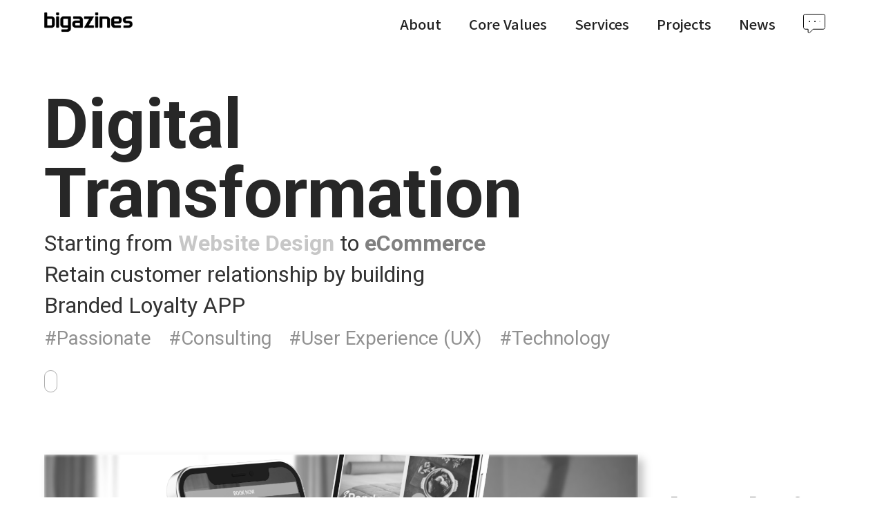

--- FILE ---
content_type: text/html; charset=utf-8
request_url: http://bigazines.com/
body_size: 6068
content:



<!DOCTYPE html><!--  This site was created in Webflow. http://www.webflow.com  -->
<!--  Last Published: Tue Sep 07 2021 07:22:00 GMT+0000 (Coordinated Universal Time)  -->
<html data-wf-page="612f5255859b977b35f80b74" data-wf-site="612f5255859b970dd0f80b73">
<head>
    <meta charset="utf-8">
    <title>Home - Bigazines Consulting Ltd</title>
    <meta name="description" content="">
    <meta name="keywords" content="">
    <meta name="viewport" content="width=device-width, initial-scale=1.0">
    <meta http-equiv="X-UA-Compatible" content="ie=edge">
    <meta property="og:type" content="website" />
    <meta property="og:url" content="http://bigazines.com/" />
    <meta property="og:title" content="Home - Bigazines Consulting Ltd" />
    <meta property="og:description" content="" />
    <meta property="og:image"  />
    <meta property="twitter:title" content="Home - Bigazines Consulting Ltd" />
    <meta property="twitter:description" content="" />
    <meta name="twitter:card" content="https://bigazines.com/images/webclip.png?width=200&amp;height=200">
    <meta content="Webflow" name="generator">

    <link rel="stylesheet" href="https://maxcdn.bootstrapcdn.com/font-awesome/4.5.0/css/font-awesome.min.css">
    <link rel="stylesheet" href="/css/normalize.css?=v1.3" type="text/css">
    <link rel="stylesheet" href="/css/webflow.css?=v1.3" type="text/css">
    <link rel="stylesheet" href="/css/bigaziness-revamp-project.webflow.css?=v1.3" type="text/css">
    <link rel="stylesheet" href="/css/Style.css?=v1.6" type="text/css">
    <script src="/scripts/webflow-font.js" type="text/javascript"></script>
    <script type="text/javascript">WebFont.load({  google: {    families: ["Noto Sans TC:100,300,regular,500,700,900:chinese-traditional,latin","Roboto:100,100italic,300,300italic,regular,italic,500,500italic,700,700italic,900,900italic"]  }});</script>
    <!-- [if lt IE 9]><script src="https://cdnjs.cloudflare.com/ajax/libs/html5shiv/3.7.3/html5shiv.min.js" type="text/javascript"></script><![endif] -->
    <script type="text/javascript">!function(o,c){var n=c.documentElement,t=" w-mod-";n.className+=t+"js",("ontouchstart"in o||o.DocumentTouch&&c instanceof DocumentTouch)&&(n.className+=t+"touch")}(window,document);</script>
    <!-- Global site tag (gtag.js) - Google Analytics -->

    <script async src="https://www.googletagmanager.com/gtag/js?id=UA-1821463-1"></script>
    <script>
      window.dataLayer = window.dataLayer || [];
      function gtag(){dataLayer.push(arguments);}
      gtag('js', new Date());
      gtag('config', 'UA-1821463-1');
    </script>

  <link href="/images/favicon.png" rel="shortcut icon" type="image/x-icon">
  <link href="/images/webclip.png" rel="apple-touch-icon">
  <style>html{ filter: grayscale(100%)}</style>
</head>
<body>
    
 <div data-collapse="medium" data-animation="default" data-duration="400" data-doc-height="1" role="banner" class="navbar w-nav">
    <div class="menu-container w-container">
      <a href="/" aria-current="page" class="brand w-nav-brand w--current"><img src="/images/logo.png" loading="lazy" alt=""></a>
      <nav role="navigation" class="nav-menu w-nav-menu">
        <a href="/about/" class="nav-link w-nav-link">About</a>
        <a href="/core-values/" class="nav-link w-nav-link">Core Values</a>
        <a href="/services/" class="nav-link w-nav-link">Services</a>
        <a href="/project/" class="nav-link w-nav-link">Projects</a>
        <a href="/news/" class="nav-link w-nav-link">News</a>
        <a data-w-id="05141dcc-9879-fec6-e1d7-f7caf45e504e" href="/contact/" class="nav-link w-inline-block">
          <div class="contect-icon">
            <div class="contect-icon-point _1"></div>
            <div class="contect-icon-point _2"></div>
            <div class="contect-icon-point _3"></div>
          </div>
        </a>
      </nav>
      <div class="menu-button w-nav-button">
        <div class="w-icon-nav-menu"></div>
      </div>
    </div>
  </div>
    



<div class="section wf-section">
    <div class="hero-div-block">
      <div data-w-id="edfbe876-b5b3-309f-680f-cd2287ffc487" style="opacity:0" class="hero-header">Digital<br>Transformation ​</div>
      <p data-w-id="801fb2a6-0aef-5b35-2983-01d6d1512a69" style="opacity:0" class="hero-content">Starting from <span class="h-ero-contenttext-span">Website Design</span> to <span class="h-ero-contenttext-span-2">eCommerce</span><br>Retain customer relationship by building ​<br>Branded Loyalty APP ​</p>
      <div>
        <a data-w-id="53b92693-14cd-9f3d-a76c-b0b533d04183" style="opacity:0" href="#" class="hero-link">#Passionate</a>
        <a data-w-id="f9dd3462-2fc1-6566-eac2-44505e349dee" style="opacity:0" href="#" class="hero-link">#Consulting</a>
        <a data-w-id="754a5e8e-ca3b-4042-1909-73e19898d1f8" style="opacity:0" href="#" class="hero-link">#User Experience (UX)</a>
        <a data-w-id="606d25a4-fb1c-78b1-7c40-5e17571e9fc8" style="opacity:0" href="#" class="hero-link">#Technology​</a>
      </div>
      <div class="scroll-div">
        <div data-w-id="11eb9c63-c640-6d0d-08ad-b22ff3fae5f1" style="opacity:0" class="scroll-div-c"></div>
      </div>
    </div>
        <div class="div">
    <div class="w-layout-grid grid">
                    <img class="image" src="/media/h1odfs0l/panda-hotel-2.png" width="1124" alt="" style="opacity:0" sizes="(max-width: 479px) 96vw, (max-width: 767px) 95vw, (max-width: 991px) 96vw, (max-width: 1279px) 90vw, 1124px" data-w-id="4392f5eb-5f73-08fe-1455-c5631bc5bda6" id="w-node-_4392f5eb-5f73-08fe-1455-c5631bc5bda6-35f80b74" loading="lazy" >
            <a id="w-node-b585ac4c-7e02-ed68-f535-dd2229bfd174-35f80b74" href="/project/panda-hotel-website-revamp/" class="link-block w-inline-block">
              <h1 data-w-id="d136f55d-6d2c-eedc-78e6-9e37889990a6" style="opacity:0" class="heading">Panda Hotel Website Revamp</h1>
            </a>
            <div id="w-node-e529aa70-9ed9-287d-c0cd-25d4f48d599d-35f80b74" class="case-div-content">
              <h3 data-w-id="75a61f41-c838-2c20-a869-a1ccaa2ca65b" style="opacity:0">Panda Hotel</h3>
              <h6 data-w-id="55a8861b-57f5-8f64-20eb-96e27256945e" style="opacity:0">Elegant and Luxury User Experience <br/>Tsuen Wan<br/>Hotel<br/>Wedding and Events<br/>Online Booking </h6>
            </div>
            <div id="w-node-fc1c2e70-4ee8-86c1-f00d-bb21e2a4e0ca-35f80b74" class="case-div">
              <a data-w-id="5d1c7ca1-d616-2ee9-0e46-ec9ae8ba3044" href="/project/the-car-spa-website/" class="link-block-2 w-inline-block">
                  <img src="/media/ryabyk5q/carspa.png" loading="lazy" style="opacity:0" data-w-id="fd884d22-9ffb-93cb-b133-ff36bfbabab9" sizes="(max-width: 479px) 96vw, (max-width: 767px) 95vw, (max-width: 991px) 96vw, (max-width: 1279px) 90vw, 960px" alt="" class="image">
                <h3 data-w-id="517d009e-eec6-6f53-b609-36954886b687" style="opacity:0">The Car Spa Website</h3>
              </a>
              <h4 data-w-id="d1ffd4c9-ebce-2384-d1be-8fff04fb0bf5" style="opacity:0">The Car Spa</h4>
              <h6 data-w-id="749274cf-649f-cc71-0af8-f4b43d9bcb60" style="opacity:0">#car #car beauty #high quality car cleaning north point #AQ Biodistribution</h6>
            </div>
            <div id="w-node-fc1c2e70-4ee8-86c1-f00d-bb21e2a4e0ca-35f80b74" class="case-div">
              <a data-w-id="5d1c7ca1-d616-2ee9-0e46-ec9ae8ba3044" href="/project/yata-japanese-department-store/" class="link-block-2 w-inline-block">
                  <img src="/media/k0xj4zyw/yata.png" loading="lazy" style="opacity:0" data-w-id="fd884d22-9ffb-93cb-b133-ff36bfbabab9" sizes="(max-width: 479px) 96vw, (max-width: 767px) 95vw, (max-width: 991px) 96vw, (max-width: 1279px) 90vw, 960px" alt="" class="image">
                <h3 data-w-id="517d009e-eec6-6f53-b609-36954886b687" style="opacity:0">YATA Web Revamp</h3>
              </a>
              <h4 data-w-id="d1ffd4c9-ebce-2384-d1be-8fff04fb0bf5" style="opacity:0">YATA</h4>
              <h6 data-w-id="749274cf-649f-cc71-0af8-f4b43d9bcb60" style="opacity:0">＃Supermarket ＃自家煮意 #Recipe #會員計劃 #Yata-Fan </h6>
            </div>

    </div>
    <div data-w-id="236857dd-d80d-0d82-b23d-623347784b8c" style="opacity:0" class="button-div">
    <a data-w-id="ff7423c1-379d-4b8c-1350-9b8436319e8e" href="/project/" class="button w-inline-block">
        <div class="text-block">View All Works!</div>
        <div class="button_icon">
            <div class="button-icon-go">
                <div class="div-block"></div>
            </div>
        </div>
    </a>
    </div>
</div>

        <div class="div">
      <div class="w-row">
        <div class="w-col w-col-4">
          <h6 data-w-id="5ce30d21-4621-dbf8-d109-fa5cb82cb016" style="opacity:0">News</h6>
          <h1 data-w-id="6b7f3fb6-d39c-4ca3-17f4-2e74b0d7ae89" style="opacity:0">What&#x27;s News</h1>
        </div>
        <div class="w-col w-col-8">
          
                    <a data-w-id="7aa97df5-4e1b-552b-eb17-51f194009bca" href="/news/the-car-spa-grand-opening-ceremony/" class="news-content w-inline-block">
            <p data-w-id="7aa97df5-4e1b-552b-eb17-51f194009bcb" style="opacity:0" class="news-data">2021/11/15</p>
            <h3 data-w-id="7aa97df5-4e1b-552b-eb17-51f194009bcd" style="opacity:0" class="news-title">The Car Spa Grand Opening Ceremony</h3>
            <h3 data-w-id="7aa97df5-4e1b-552b-eb17-51f194009bcf" style="opacity:0" class="news-title"></h3>
          </a>
        <a data-w-id="7aa97df5-4e1b-552b-eb17-51f194009bca" href="/news/bigazines二十周年专访/" class="news-content w-inline-block">
            <p data-w-id="7aa97df5-4e1b-552b-eb17-51f194009bcb" style="opacity:0" class="news-data">2023/05/22</p>
            <h3 data-w-id="7aa97df5-4e1b-552b-eb17-51f194009bcd" style="opacity:0" class="news-title">Bigazines二十周年专访</h3>
            <h3 data-w-id="7aa97df5-4e1b-552b-eb17-51f194009bcf" style="opacity:0" class="news-title"></h3>
          </a>

            
        </div>
      </div>
      <div data-w-id="fc58ddff-0acb-acf5-55a2-a6b95f0b9161" style="opacity:0" class="button-div">
        <a data-w-id="fc58ddff-0acb-acf5-55a2-a6b95f0b9162" href="/news/" class="button w-inline-block">
          <div class="text-block">See all news!</div>
          <div class="button_icon">
            <div class="button-icon-go">
              <div class="div-block"></div>
            </div>
          </div>
        </a>
      </div>
    </div>

    <div class="div">
      <h6 data-w-id="c2c27c28-9b18-7b23-7c2c-e6e89d0282fa" style="opacity:0">We have</h6>
      <h1 data-w-id="473b17ae-3930-ac9b-cfd0-9116465e0513" style="opacity:0">Our approach brings value to outstanding people and brands</h1>
      <div class="w-layout-grid grid-2">
        <div data-w-id="894ee21c-a9d9-5ccb-5c70-2cbcc441d47a" style="filter:contrast(100%) grayscale(100%);opacity:0" class="clients-image"><img src="/images/Open_171.png" loading="lazy" width="452" alt=""></div>
        <div data-w-id="0484d115-7749-dc6f-e01e-86b86708a44d" style="filter:contrast(100%) grayscale(100%);opacity:0" class="clients-image"><img src="/images/Open_481.png" loading="lazy" width="499" alt=""></div>
        <div data-w-id="0c7eeabe-6cd1-0eb2-765f-de5a1c95cc01" style="filter:contrast(100%) grayscale(100%);opacity:0" class="clients-image"><img src="/images/logo-2.png" loading="lazy" width="197" sizes="(max-width: 479px) 85vw, 197px" srcset="images/logo-2-p-500.png 500w, images/logo-2.png 598w" alt=""></div>
        <div data-w-id="bfce3259-2428-87e6-9f2e-78253c88aa4d" style="filter:contrast(100%) grayscale(100%);opacity:0" class="clients-image"><img src="/images/Open_03.png" loading="lazy" width="454" alt=""></div>
        <div data-w-id="737c11ff-871f-1db8-cafb-6b5d8be55a18" style="filter:contrast(100%) grayscale(100%);opacity:0" class="clients-image"><img src="/images/Open_75.png" loading="lazy" width="523" alt=""></div>
        <div data-w-id="9a6e08f8-c6a0-6ccf-681e-a32bf5f31b84" style="filter:contrast(100%) grayscale(100%);opacity:0" class="clients-image"><img src="/images/Open_05.png" loading="lazy" width="543" alt=""></div>
        <div data-w-id="574ceb1c-a1c7-b361-c39e-a862d5ca6b28" style="filter:contrast(100%) grayscale(100%);opacity:0" class="clients-image"><img src="/images/Open_32.png" loading="lazy" width="432" alt=""></div>
        <div data-w-id="33c9acfa-c0da-e77f-1c4a-e8fd1a80b26b" style="filter:contrast(100%) grayscale(100%);opacity:0" class="clients-image"><img src="/images/Open_18.png" loading="lazy" width="519" alt=""></div>
        <div data-w-id="b06d487b-2f27-1e38-fbfc-8cc8de19d227" style="filter:contrast(100%) grayscale(100%);opacity:0" class="clients-image"><img src="/images/Open_411.png" loading="lazy" width="587" alt=""></div>
        <div data-w-id="4a155114-03f9-e765-b433-74eb003ec089" style="filter:contrast(100%) grayscale(100%);opacity:0" class="clients-image"><img src="/images/Open_74.png" loading="lazy" width="571" alt=""></div>
        <div data-w-id="2a32d913-dcb9-1909-4acf-8d7ba6861f31" style="filter:contrast(100%) grayscale(100%);opacity:0" class="clients-image"><img src="/images/Open_23.png" loading="lazy" width="547" alt=""></div>
        <div data-w-id="b8d1fa74-8944-ebf2-42c7-126aea8d0b10" style="filter:contrast(100%) grayscale(100%);opacity:0" class="clients-image"><img src="/images/Open_401.png" loading="lazy" width="414" alt=""></div>
      </div>
    </div>
</div>

    
<div>
    <div class="footer-contact-section wf-section">
      <div class="footer-container">
        <div>
          <h6 data-w-id="cfe8e1ee-6c2e-cd97-c0ec-fc3abf66bc2b">Contact Us<br>‍</h6>
          <h1 data-w-id="cfe8e1ee-6c2e-cd97-c0ec-fc3abf66bc2f">Make it visible</h1>
        </div>
        <a data-w-id="cfe8e1ee-6c2e-cd97-c0ec-fc3abf66bc31" href="tel:+852 35862317" class="button w-inline-block">
          <div>+852 35862317</div>
        </a>
        <a data-w-id="cfe8e1ee-6c2e-cd97-c0ec-fc3abf66bc34" href="mailto:enquiry@bigazines.com" class="button w-inline-block">
          <div>Email us!</div>
          <div class="button_icon">
            <div class="button-icon-go">
              <div class="div-block"></div>
            </div>
          </div>
        </a>
      </div>
    </div>
    <div data-w-id="cfe8e1ee-6c2e-cd97-c0ec-fc3abf66bc3a" class="footer-section wf-section">
      <div class="footer-container2 w-row">
        <div class="footer-column w-col w-col-9 w-col-stack">
          <div class="footer-div"><img src="/images/logo-w.png" loading="lazy" alt="">
            <p><p><br />Bigazines is a consulting and marketing expert agency based in Hong Kong.<br />Bigazines 是一家總部位於香港的諮詢和營銷專家機構。<br />‍</p></p>
            <div class="footer-div-link">
              <a href="/about/" class="footer-link">About</a>
              <a href="/core-values/" class="footer-link">Core Values</a>
              <a href="/services/" class="footer-link">Services</a>
              <a href="/project/" class="footer-link">Projects</a>
              <a href="/news/" class="footer-link">News</a>
              <a href="/contact/" class="footer-link">Contact</a>
            </div>
          </div>
        </div>
        <div class="footer-column w-col w-col-3 w-col-stack">
                    <a data-w-id="f2c00ea6-bf84-adbf-f6ee-49edd9f4c7d4" href="https://facebook.com/bigazines" class="footer-social w-inline-block">
                        <img src="/media/hy2eix1v/facebook.png" loading="lazy" data-w-id="cfe8e1ee-6c2e-cd97-c0ec-fc3abf66bc51" alt="facebook">
                    </a>

            <!--<a data-w-id="f2c00ea6-bf84-adbf-f6ee-49edd9f4c7d4" href="#" class="footer-social w-inline-block">
                <img src="/images/twitter.png" loading="lazy" data-w-id="cfe8e1ee-6c2e-cd97-c0ec-fc3abf66bc51" alt="">
            </a>
            <a data-w-id="177ed646-ac54-c8b8-8442-bd969fa6bde1" href="#" class="footer-social w-inline-block">
                <img src="/images/linkedin.png" loading="lazy" data-w-id="cfe8e1ee-6c2e-cd97-c0ec-fc3abf66bc52" alt="">
            </a>
            <a data-w-id="c079e284-a1b5-7173-5690-420a93179d92" href="#" class="footer-social w-inline-block">
                <img src="/images/youtube.png" loading="lazy" data-w-id="cfe8e1ee-6c2e-cd97-c0ec-fc3abf66bc53" alt="">
            </a>
            <a data-w-id="660f9036-3754-723b-7245-c35736206573" href="https://facebook.com/bigazines" class="footer-social w-inline-block">
                <img src="/images/facebook.png" loading="lazy" data-w-id="cfe8e1ee-6c2e-cd97-c0ec-fc3abf66bc54" alt="">
            </a>-->
        </div>
      </div>
    </div>
  </div>

<!--    <a href="https://api.whatsapp.com/send?phone=85293410164" class="float" target="_blank">
        <i class="fa fa-whatsapp my-float"></i>
    </a>-->
    
<script id="webchat__widget" src="https://cdn.chatapi.net/webchat/widget/widget.js?cId=7c40ce8d6566ced2b1c38082bd58a3f9a3cc3ee542b45d16cc06d44e27c54118"></script>
  <script src="/scripts/jquery-3.5.1.min.js" type="text/javascript"></script>
  <script src="/scripts/webflow.js?=v1.2" type="text/javascript"></script>
  <!-- [if lte IE 9]><script src="https://cdnjs.cloudflare.com/ajax/libs/placeholders/3.0.2/placeholders.min.js"></script><![endif] -->
</body>
</html>

--- FILE ---
content_type: text/css
request_url: http://bigazines.com/css/bigaziness-revamp-project.webflow.css?=v1.3
body_size: 8574
content:
.w-layout-grid {
  display: -ms-grid;
  display: grid;
  grid-auto-columns: 1fr;
  -ms-grid-columns: 1fr 1fr;
  grid-template-columns: 1fr 1fr;
  -ms-grid-rows: auto auto;
  grid-template-rows: auto auto;
  grid-row-gap: 16px;
  grid-column-gap: 16px;
}

.w-form-formrecaptcha {
  margin-bottom: 8px;
}

body {
  font-family: 'Noto Sans TC', sans-serif;
  color: #333;
  font-size: 20px;
  line-height: 30px;
  font-weight: 500;
}

h1 {
  margin-top: 0px;
  margin-bottom: 0px;
  font-family: Roboto, sans-serif;
  font-size: 60px;
  line-height: 70px;
  font-weight: 700;
}

h2 {
  margin-top: 20px;
  margin-bottom: 10px;
  font-family: Roboto, sans-serif;
  font-size: 40px;
  line-height: 50px;
  font-weight: 700;
}

h3 {
  font-size: 30px;
  line-height: 40px;
  font-weight: 700;
}

h4 {
  margin-top: 10px;
  margin-bottom: 10px;
  font-size: 26px;
  line-height: 36px;
  font-weight: 400;
}

h6 {
  color: #666;
  font-size: 18px;
  line-height: 25px;
  font-weight: 400;
}

p {
  margin-bottom: 10px;
}

a {
  text-decoration: underline;
}

li {
  margin-top: 11px;
  margin-bottom: 11px;
  color: #333;
  font-size: 20px;
  line-height: 34px;
  font-weight: 400;
}

.hero-header {
  font-family: Roboto, sans-serif;
  color: #002e52;
  font-size: 100px;
  line-height: 100px;
  font-weight: 700;
}

.hero-content {
  font-family: Roboto, sans-serif;
  font-size: 32px;
  line-height: 45px;
  font-weight: 400;
}

.menu-container {
  position: relative;
  display: -webkit-box;
  display: -webkit-flex;
  display: -ms-flexbox;
  display: flex;
  width: 90%;
  height: 70px;
  max-width: 1200px;
  margin-right: 20px;
  margin-left: 20px;
  -webkit-box-pack: justify;
  -webkit-justify-content: space-between;
  -ms-flex-pack: justify;
  justify-content: space-between;
  -webkit-box-align: center;
  -webkit-align-items: center;
  -ms-flex-align: center;
  align-items: center;
}

.navbar {
  display: -webkit-box;
  display: -webkit-flex;
  display: -ms-flexbox;
  display: flex;
  -webkit-box-orient: vertical;
  -webkit-box-direction: normal;
  -webkit-flex-direction: column;
  -ms-flex-direction: column;
  flex-direction: column;
  -webkit-box-align: center;
  -webkit-align-items: center;
  -ms-flex-align: center;
  align-items: center;
  background-color: transparent;
}

.brand {
  position: absolute;
}

.nav-menu {
  position: absolute;
  left: auto;
  top: auto;
  right: 0%;
  bottom: auto;
  display: -webkit-box;
  display: -webkit-flex;
  display: -ms-flexbox;
  display: flex;
  -webkit-box-align: center;
  -webkit-align-items: center;
  -ms-flex-align: center;
  align-items: center;
}

.nav-link {
  padding: 0px 15px;
  font-weight: 500;
}

.nav-link:hover {
  color: #c9de21;
}

.nav-link.w--current {
  color: #00a0b6;
}

.footer-container {
  display: -webkit-box;
  display: -webkit-flex;
  display: -ms-flexbox;
  display: flex;
  width: 90%;
  max-width: 1200px;
  padding-top: 90px;
  padding-bottom: 90px;
  -webkit-box-pack: justify;
  -webkit-justify-content: space-between;
  -ms-flex-pack: justify;
  justify-content: space-between;
  -webkit-box-align: center;
  -webkit-align-items: center;
  -ms-flex-align: center;
  align-items: center;
  color: #000;
}

.footer-section {
  display: -webkit-box;
  display: -webkit-flex;
  display: -ms-flexbox;
  display: flex;
  -webkit-box-orient: vertical;
  -webkit-box-direction: normal;
  -webkit-flex-direction: column;
  -ms-flex-direction: column;
  flex-direction: column;
  -webkit-box-pack: justify;
  -webkit-justify-content: space-between;
  -ms-flex-pack: justify;
  justify-content: space-between;
  -webkit-box-align: center;
  -webkit-align-items: center;
  -ms-flex-align: center;
  align-items: center;
  background-color: #00253f;
}

.button {
  display: -webkit-box;
  display: -webkit-flex;
  display: -ms-flexbox;
  display: flex;
  height: 36px;
  padding-top: 5px;
  padding-bottom: 5px;
  -webkit-box-align: center;
  -webkit-align-items: center;
  -ms-flex-align: center;
  align-items: center;
  border-bottom: 2px solid #000;
  background-color: transparent;
  font-family: Roboto, sans-serif;
  color: #000;
  font-size: 30px;
  font-weight: 700;
  text-decoration: none;
}

.button_icon {
  display: -webkit-box;
  display: -webkit-flex;
  display: -ms-flexbox;
  display: flex;
  width: 64px;
  height: 64px;
  margin-right: -5px;
  padding-right: 3px;
  -webkit-box-orient: vertical;
  -webkit-box-direction: normal;
  -webkit-flex-direction: column;
  -ms-flex-direction: column;
  flex-direction: column;
  -webkit-box-pack: center;
  -webkit-justify-content: center;
  -ms-flex-pack: center;
  justify-content: center;
  -webkit-box-align: center;
  -webkit-align-items: center;
  -ms-flex-align: center;
  align-items: center;
  border-style: solid;
  border-width: 10px;
  border-color: #fff;
  border-radius: 50px;
  background-color: #00253f;
  color: #fff;
  font-size: 10px;
  font-weight: 300;
}

.footer-contact-section {
  display: -webkit-box;
  display: -webkit-flex;
  display: -ms-flexbox;
  display: flex;
  -webkit-box-orient: vertical;
  -webkit-box-direction: normal;
  -webkit-flex-direction: column;
  -ms-flex-direction: column;
  flex-direction: column;
  -webkit-box-align: center;
  -webkit-align-items: center;
  -ms-flex-align: center;
  align-items: center;
}

.footer-div {
  color: #fff;
}

.footer-link {
  margin-right: 40px;
  padding-top: 0px;
  padding-bottom: 0px;
  color: #fff;
  font-weight: 500;
  text-decoration: none;
}

.footer-link:hover {
  color: #c9de21;
}

.footer-link.w--current {
  color: #00a0b6;
}

.footer-column {
  display: -webkit-box;
  display: -webkit-flex;
  display: -ms-flexbox;
  display: flex;
  padding-right: 0px;
  padding-left: 0px;
  -webkit-box-pack: justify;
  -webkit-justify-content: space-between;
  -ms-flex-pack: justify;
  justify-content: space-between;
  -webkit-box-align: start;
  -webkit-align-items: flex-start;
  -ms-flex-align: start;
  align-items: flex-start;
}

.footer-container2 {
  display: -webkit-box;
  display: -webkit-flex;
  display: -ms-flexbox;
  display: flex;
  width: 90%;
  max-width: 1200px;
  padding-top: 60px;
  padding-bottom: 60px;
  -webkit-box-pack: justify;
  -webkit-justify-content: space-between;
  -ms-flex-pack: justify;
  justify-content: space-between;
  -webkit-box-align: start;
  -webkit-align-items: flex-start;
  -ms-flex-align: start;
  align-items: flex-start;
  color: #000;
}

.footer-social {
  width: 40px;
  margin-left: 15px;
}

.footer-div-link {
  display: -webkit-box;
  display: -webkit-flex;
  display: -ms-flexbox;
  display: flex;
  -webkit-box-align: center;
  -webkit-align-items: center;
  -ms-flex-align: center;
  align-items: center;
}

.hero-div-block {
  width: 90%;
  max-width: 1200px;
  padding-top: 60px;
  padding-bottom: 60px;
}

.section {
  display: -webkit-box;
  display: -webkit-flex;
  display: -ms-flexbox;
  display: flex;
  -webkit-box-orient: vertical;
  -webkit-box-direction: normal;
  -webkit-flex-direction: column;
  -ms-flex-direction: column;
  flex-direction: column;
  -webkit-box-align: center;
  -webkit-align-items: center;
  -ms-flex-align: center;
  align-items: center;
}

.h-ero-contenttext-span {
  color: #ccda00;
  font-weight: 700;
}

.h-ero-contenttext-span-2 {
  color: #00a0b6;
  font-weight: 700;
}

.hero-link {
  margin-right: 20px;
  font-family: Roboto, sans-serif;
  color: #919191;
  font-size: 28px;
  font-weight: 400;
  text-decoration: none;
}

.hero-link:hover {
  color: #ccda00;
}

.scroll-div {
  display: -webkit-box;
  display: -webkit-flex;
  display: -ms-flexbox;
  display: flex;
  width: 19px;
  height: 32px;
  margin-top: 30px;
  margin-bottom: 30px;
  padding: 5px;
  -webkit-box-orient: vertical;
  -webkit-box-direction: normal;
  -webkit-flex-direction: column;
  -ms-flex-direction: column;
  flex-direction: column;
  -webkit-box-align: center;
  -webkit-align-items: center;
  -ms-flex-align: center;
  align-items: center;
  border-style: solid;
  border-width: 1px;
  border-color: rgba(0, 0, 0, 0.32);
  border-radius: 20px;
}

.scroll-div-c {
  width: 5px;
  height: 5px;
  border-radius: 20px;
  background-color: rgba(0, 0, 0, 0.32);
}

.div {
  width: 90%;
  max-width: 1200px;
  margin-bottom: 140px;
}

.div.hide {
  display: none;
}

.image {
  box-shadow: 7px 7px 12px 0 rgba(0, 0, 0, 0.25);
}

.grid {
  grid-row-gap: 0px;
  -ms-grid-columns: 1fr 1fr 1fr 1fr;
  grid-template-columns: 1fr 1fr 1fr 1fr;
  -ms-grid-rows: auto auto auto auto;
  grid-template-rows: auto auto auto auto;
}

.link-block {
  padding-top: 50px;
  color: #00a0b6;
  text-align: right;
  text-decoration: none;
}

.case-div-content {
  margin-top: -20px;
  color: #000;
}

.link-block-2 {
  color: #00a0b6;
  text-decoration: none;
}

.case-div {
  margin-top: 60px;
  color: #000;
}

.button-div {
  display: -webkit-box;
  display: -webkit-flex;
  display: -ms-flexbox;
  display: flex;
  width: 100%;
  margin-top: 60px;
  margin-bottom: 20px;
  -webkit-box-pack: end;
  -webkit-justify-content: flex-end;
  -ms-flex-pack: end;
  justify-content: flex-end;
}

.news-content {
  width: 100%;
  margin-bottom: 60px;
  padding-bottom: 60px;
  border-bottom: 1px solid #b7b7b7;
  color: #333;
  text-decoration: none;
}

.news-title {
  margin-top: 0px;
  margin-bottom: 0px;
  font-weight: 500;
}

.news-data {
  color: #00a0b6;
  font-size: 18px;
  font-weight: 400;
}

.grid-2 {
  -ms-grid-columns: 1fr 1fr 1fr 1fr;
  grid-template-columns: 1fr 1fr 1fr 1fr;
  -ms-grid-rows: auto auto auto auto auto;
  grid-template-rows: auto auto auto auto auto;
}

.clients-image {
  display: -webkit-box;
  display: -webkit-flex;
  display: -ms-flexbox;
  display: flex;
  -webkit-box-orient: vertical;
  -webkit-box-direction: normal;
  -webkit-flex-direction: column;
  -ms-flex-direction: column;
  flex-direction: column;
  -webkit-box-pack: center;
  -webkit-justify-content: center;
  -ms-flex-pack: center;
  justify-content: center;
  -webkit-box-align: center;
  -webkit-align-items: center;
  -ms-flex-align: center;
  align-items: center;
  -webkit-filter: grayscale(100%);
  filter: grayscale(100%);
}

.contect-icon {
  display: -webkit-box;
  display: -webkit-flex;
  display: -ms-flexbox;
  display: flex;
  width: 33px;
  height: 30px;
  padding: 10px 8px;
  -webkit-box-pack: justify;
  -webkit-justify-content: space-between;
  -ms-flex-pack: justify;
  justify-content: space-between;
  -webkit-box-align: start;
  -webkit-align-items: flex-start;
  -ms-flex-align: start;
  align-items: flex-start;
  background-image: url('../images/Path-3.png');
  background-position: 0% 0%;
  background-size: auto;
  background-repeat: no-repeat;
}

.contect-icon-point {
  width: 2px;
  height: 2px;
  border-radius: 20px;
  background-color: #000;
}

.inner-title-color {
  margin-bottom: 40px;
  color: #002e52;
}

.inner-title-color.project-detail {
  margin-top: 10px;
}

.button-page-div {
  display: -webkit-box;
  display: -webkit-flex;
  display: -ms-flexbox;
  display: flex;
  width: 100%;
  margin-top: 20px;
  margin-bottom: 20px;
  -webkit-box-pack: justify;
  -webkit-justify-content: space-between;
  -ms-flex-pack: justify;
  justify-content: space-between;
}

.inner-div {
  width: 90%;
  max-width: 1200px;
  padding-top: 60px;
  padding-bottom: 20px;
}

.inner-div.project-detail {
  padding-top: 0px;
}

.inner-main-image {
  width: 100%;
  box-shadow: 7px 7px 12px 0 rgba(0, 0, 0, 0.25);
}

.content-detail {
  color: #666;
}

.inner-image {
  width: 100%;
  margin-top: 40px;
  margin-bottom: 40px;
  box-shadow: 7px 7px 12px 0 rgba(0, 0, 0, 0.25);
}

.div-block {
  width: 7px;
  height: 7px;
  border-right: 2px solid #fff;
  border-bottom: 2px solid #fff;
  -webkit-transform: rotate(-45deg);
  -ms-transform: rotate(-45deg);
  transform: rotate(-45deg);
}

.image-about {
  margin-top: 24px;
  box-shadow: -13px 15px 0 1px rgba(0, 0, 0, 0.07), 7px 7px 12px 0 rgba(0, 0, 0, 0.25);
}

.grid-3 {
  -ms-grid-columns: 1fr 1fr 1fr 1fr;
  grid-template-columns: 1fr 1fr 1fr 1fr;
}

.awards-div {
  margin-bottom: 40px;
  padding-bottom: 40px;
  -webkit-box-orient: horizontal;
  -webkit-box-direction: normal;
  -webkit-flex-direction: row;
  -ms-flex-direction: row;
  flex-direction: row;
  -webkit-box-align: start;
  -webkit-align-items: flex-start;
  -ms-flex-align: start;
  align-items: flex-start;
  border-bottom: 1px solid #d8d8d8;
}

.awards-content2-div {
  display: -webkit-box;
  display: -webkit-flex;
  display: -ms-flexbox;
  display: flex;
  -webkit-box-orient: vertical;
  -webkit-box-direction: normal;
  -webkit-flex-direction: column;
  -ms-flex-direction: column;
  flex-direction: column;
  -webkit-box-align: start;
  -webkit-align-items: flex-start;
  -ms-flex-align: start;
  align-items: flex-start;
}

.awards-content-div {
  margin-top: -20px;
  padding-left: 21px;
}

.awards-column {
  display: -webkit-box;
  display: -webkit-flex;
  display: -ms-flexbox;
  display: flex;
  -webkit-box-orient: vertical;
  -webkit-box-direction: normal;
  -webkit-flex-direction: column;
  -ms-flex-direction: column;
  flex-direction: column;
  -webkit-box-align: center;
  -webkit-align-items: center;
  -ms-flex-align: center;
  align-items: center;
}

.tabs-content {
  position: absolute;
  left: 0%;
  top: 0%;
  right: 0%;
  bottom: auto;
  z-index: 1;
  height: 100%;
}

.tabs {
  height: 700px;
}

.tabs-menu {
  z-index: 10;
  display: -webkit-box;
  display: -webkit-flex;
  display: -ms-flexbox;
  display: flex;
  width: 33%;
  -webkit-box-orient: vertical;
  -webkit-box-direction: normal;
  -webkit-flex-direction: column;
  -ms-flex-direction: column;
  flex-direction: column;
  -webkit-box-align: start;
  -webkit-align-items: flex-start;
  -ms-flex-align: start;
  align-items: flex-start;
}

.tab-link {
  padding-top: 12px;
  padding-bottom: 12px;
  padding-left: 20px;
  background-color: transparent;
  color: rgba(51, 51, 51, 0.16);
  font-size: 30px;
  font-weight: 700;
}

.tab-link.w--current {
  background-color: transparent;
  color: #333;
}

.core_values-technology-image {
  -webkit-filter: grayscale(100%);
  filter: grayscale(100%);
}

.image-copy {
  width: 90%;
  margin-top: 22px;
  box-shadow: 7px 7px 12px 0 rgba(0, 0, 0, 0.25);
}

.contact-content {
  font-size: 18px;
  line-height: 25px;
}

.div-block-3 {
  display: -webkit-box;
  display: -webkit-flex;
  display: -ms-flexbox;
  display: flex;
  -webkit-box-align: start;
  -webkit-align-items: flex-start;
  -ms-flex-align: start;
  align-items: flex-start;
}

.contact-content-title {
  min-width: 70px;
  font-size: 16px;
  font-weight: 700;
}

.text-field {
  border-radius: 5px;
  font-size: 14px;
  font-weight: 300;
}

.form-block {
  margin-top: 20px;
}

.service-div {
  display: -webkit-box;
  display: -webkit-flex;
  display: -ms-flexbox;
  display: flex;
  -webkit-box-orient: vertical;
  -webkit-box-direction: normal;
  -webkit-flex-direction: column;
  -ms-flex-direction: column;
  flex-direction: column;
  -webkit-box-align: center;
  -webkit-align-items: center;
  -ms-flex-align: center;
  align-items: center;
  color: #002e52;
  text-align: center;
  text-decoration: none;
}

.service-div-icon {
  margin: 40px 40px 0px;
  padding: 33px;
  border-radius: 100px;
  background-color: #002e52;
  color: #333;
}

.list-line {
  color: #000;
}

.list-line:hover {
  color: #ccda00;
}

.tab2-link {
  display: -webkit-box;
  display: -webkit-flex;
  display: -ms-flexbox;
  display: flex;
  padding-top: 20px;
  padding-bottom: 20px;
  padding-left: 20px;
  -webkit-box-align: center;
  -webkit-align-items: center;
  -ms-flex-align: center;
  align-items: center;
  background-color: transparent;
  color: rgba(51, 51, 51, 0.16);
  font-size: 32px;
  font-weight: 700;
}

.tab2-link.w--current {
  -webkit-box-align: center;
  -webkit-align-items: center;
  -ms-flex-align: center;
  align-items: center;
  background-color: transparent;
  color: #333;
}

.image-2 {
  margin-right: 15px;
}

.inner-title {
  margin-bottom: 40px;
  color: #002e52;
}

.inner-title.project-detail {
  margin-top: 10px;
}

.inner-tab-div {
  max-width: 1200px;
  padding-bottom: 20px;
}

.inner-tab-div.project-detail {
  padding-top: 0px;
}

.tabs2 {
  height: 1560px;
}

.grid2 {
  margin-top: -50px;
  grid-row-gap: 0px;
  -ms-grid-columns: 1fr 1fr;
  grid-template-columns: 1fr 1fr;
  -ms-grid-rows: auto;
  grid-template-rows: auto;
}

.hide {
  display: none;
}

.image_center_div {
  display: -webkit-box;
  display: -webkit-flex;
  display: -ms-flexbox;
  display: flex;
  -webkit-box-pack: center;
  -webkit-justify-content: center;
  -ms-flex-pack: center;
  justify-content: center;
}

@media screen and (min-width: 1280px) {
  .nav-link {
    padding-right: 20px;
    padding-left: 20px;
  }
}

@media screen and (min-width: 1440px) {
  h1 {
    margin-top: 0px;
  }

  .menu-container {
    max-width: 1300px;
  }

  .nav-link {
    text-decoration: none;
  }

  .footer-container {
    max-width: 1300px;
  }

  .button_icon {
    display: -webkit-box;
    display: -webkit-flex;
    display: -ms-flexbox;
    display: flex;
    width: 70px;
    height: 70px;
    margin-right: -5px;
    padding-bottom: 0px;
    -webkit-box-orient: vertical;
    -webkit-box-direction: normal;
    -webkit-flex-direction: column;
    -ms-flex-direction: column;
    flex-direction: column;
    -webkit-box-pack: center;
    -webkit-justify-content: center;
    -ms-flex-pack: center;
    justify-content: center;
    -webkit-box-align: center;
    -webkit-align-items: center;
    -ms-flex-align: center;
    align-items: center;
    border-style: solid;
    border-width: 10px;
    border-color: #fff;
    border-radius: 50px;
    background-color: #00253f;
    color: #fff;
    font-size: 10px;
    font-weight: 300;
  }

  .footer-contact-section {
    -webkit-box-orient: vertical;
    -webkit-box-direction: normal;
    -webkit-flex-direction: column;
    -ms-flex-direction: column;
    flex-direction: column;
    -webkit-box-align: center;
    -webkit-align-items: center;
    -ms-flex-align: center;
    align-items: center;
  }

  .footer-column {
    -webkit-box-flex: 0;
    -webkit-flex: 0 auto;
    -ms-flex: 0 auto;
    flex: 0 auto;
  }

  .footer-container2 {
    max-width: 1300px;
  }

  .footer-social {
    width: auto;
  }

  .hero-div-block {
    max-width: 1300px;
  }

  .div {
    max-width: 1300px;
  }

  .grid {
    grid-column-gap: 30px;
  }

  .heading {
    font-size: 80px;
    line-height: 80px;
  }

  .inner-div {
    max-width: 1300px;
    padding-bottom: 60px;
  }

  .inner-tab-div {
    max-width: 1300px;
    padding-bottom: 60px;
  }

  .grid2 {
    grid-column-gap: 30px;
  }
}

@media screen and (min-width: 1920px) {
  .hero-header {
    font-size: 120px;
    line-height: 120px;
  }

  .menu-container {
    max-width: 1400px;
  }

  .footer-container {
    max-width: 1400px;
  }

  .footer-column {
    display: -webkit-box;
    display: -webkit-flex;
    display: -ms-flexbox;
    display: flex;
  }

  .footer-container2 {
    max-width: 1400px;
  }

  .footer-social {
    margin-left: 40px;
  }

  .hero-div-block {
    max-width: 1400px;
    padding-bottom: 100px;
  }

  .section {
    padding-top: 40px;
    padding-bottom: 40px;
  }

  .div {
    max-width: 1400px;
  }

  .grid {
    grid-column-gap: 40px;
  }

  .button-div {
    -webkit-box-pack: end;
    -webkit-justify-content: flex-end;
    -ms-flex-pack: end;
    justify-content: flex-end;
  }

  .inner-title-color.project-detail {
    margin-bottom: 0px;
  }

  .button-page-div {
    -webkit-box-pack: justify;
    -webkit-justify-content: space-between;
    -ms-flex-pack: justify;
    justify-content: space-between;
  }

  .inner-div {
    max-width: 1400px;
    padding-bottom: 100px;
  }

  .inner-div.project-detail {
    margin-top: -30px;
    padding-top: 0px;
  }

  .inner-title.project-detail {
    margin-bottom: 0px;
  }

  .inner-tab-div {
    max-width: 1400px;
    padding-bottom: 100px;
  }

  .inner-tab-div.project-detail {
    margin-top: -30px;
    padding-top: 0px;
  }

  .grid2 {
    grid-column-gap: 40px;
  }
}

@media screen and (max-width: 991px) {
  .menu-container {
    width: 100%;
  }

  .brand {
    margin-left: 20px;
    padding-left: 0px;
  }

  .nav-menu {
    left: 0%;
    top: 0%;
    right: 0%;
    bottom: 0%;
    height: 100vh;
    margin-right: 0px;
    background-color: #fff;
  }

  .menu-button {
    position: absolute;
    left: auto;
    top: auto;
    right: 0%;
    bottom: auto;
    padding-top: 10px;
    padding-bottom: 10px;
    font-size: 30px;
  }

  .menu-button.w--open {
    background-color: #fff;
    color: #00a0b6;
  }

  .nav-link {
    display: -webkit-box;
    display: -webkit-flex;
    display: -ms-flexbox;
    display: flex;
    margin-top: 9px;
    margin-bottom: 9px;
    -webkit-box-orient: vertical;
    -webkit-box-direction: normal;
    -webkit-flex-direction: column;
    -ms-flex-direction: column;
    flex-direction: column;
    -webkit-box-align: center;
    -webkit-align-items: center;
    -ms-flex-align: center;
    align-items: center;
  }

  .footer-container {
    width: 100%;
    padding-right: 20px;
    padding-left: 20px;
    -webkit-box-orient: vertical;
    -webkit-box-direction: normal;
    -webkit-flex-direction: column;
    -ms-flex-direction: column;
    flex-direction: column;
    -webkit-box-align: start;
    -webkit-align-items: flex-start;
    -ms-flex-align: start;
    align-items: flex-start;
  }

  .button {
    margin-top: 15px;
    margin-bottom: 15px;
  }

  .footer-div {
    text-align: left;
  }

  .footer-link {
    margin-top: 9px;
    margin-bottom: 9px;
    -webkit-box-orient: vertical;
    -webkit-box-direction: normal;
    -webkit-flex-direction: column;
    -ms-flex-direction: column;
    flex-direction: column;
    -webkit-box-align: start;
    -webkit-align-items: flex-start;
    -ms-flex-align: start;
    align-items: flex-start;
  }

  .footer-column {
    padding-top: 22px;
    padding-bottom: 22px;
    -webkit-box-pack: start;
    -webkit-justify-content: flex-start;
    -ms-flex-pack: start;
    justify-content: flex-start;
  }

  .footer-container2 {
    display: block;
    width: 100%;
    padding-right: 20px;
    padding-left: 20px;
  }

  .footer-social {
    margin-right: 20px;
    margin-left: 0px;
  }

  .footer-div-link {
    -webkit-box-orient: vertical;
    -webkit-box-direction: normal;
    -webkit-flex-direction: column;
    -ms-flex-direction: column;
    flex-direction: column;
    -webkit-box-align: start;
    -webkit-align-items: flex-start;
    -ms-flex-align: start;
    align-items: flex-start;
  }

  .hero-div-block {
    width: 100%;
  }

  .section {
    margin-right: 20px;
    margin-left: 20px;
  }

  .div {
    width: 100%;
  }

  .link-block {
    margin-top: -50px;
    margin-bottom: 0px;
    padding-top: 10px;
  }

  .case-div-content {
    margin-top: 0px;
  }

  .button-page-div {
    -webkit-box-orient: vertical;
    -webkit-box-direction: normal;
    -webkit-flex-direction: column;
    -ms-flex-direction: column;
    flex-direction: column;
    -webkit-box-align: end;
    -webkit-align-items: flex-end;
    -ms-flex-align: end;
    align-items: flex-end;
  }

  .inner-div {
    width: 100%;
  }

  .tab-link {
    font-size: 25px;
  }

  .tab2-link {
    font-size: 25px;
  }

  .inner-tab-div {
    width: 100%;
  }

  .tabs2 {
    height: 1800px;
  }
}

@media screen and (max-width: 767px) {
  h3 {
    font-size: 28px;
  }

  h4 {
    font-size: 22px;
  }

  .hero-header {
    font-size: 70px;
    line-height: 80px;
  }

  .hero-content {
    font-size: 28px;
    line-height: 40px;
  }

  .brand {
    margin-left: 20px;
    padding-left: 0px;
  }

  .button_icon {
    width: 80px;
    height: 80px;
  }

  .hero-link {
    font-size: 20px;
  }

  .grid {
    grid-column-gap: 10px;
  }

  .text-block {
    font-size: 26px;
  }

  .grid-2 {
    -ms-grid-columns: 1fr 1fr 1fr;
    grid-template-columns: 1fr 1fr 1fr;
  }

  .div-block {
    width: 7px;
    height: 7px;
    padding-right: 0px;
    padding-bottom: 0px;
    border-right: 1px solid #fff;
    border-bottom: 1px solid #fff;
    -webkit-transform: rotate(-45deg);
    -ms-transform: rotate(-45deg);
    transform: rotate(-45deg);
  }

  .grid-3 {
    -ms-grid-columns: 1fr 1fr;
    grid-template-columns: 1fr 1fr;
  }

  .awards-content2-div {
    -webkit-box-align: center;
    -webkit-align-items: center;
    -ms-flex-align: center;
    align-items: center;
  }

  .awards-content-div {
    text-align: center;
  }

  .tabs-content {
    height: auto;
  }

  .core_values-sp-div {
    height: 260px;
  }

  .service-div-icon {
    margin-top: 50px;
    margin-right: 50px;
    margin-left: 50px;
    padding: 36px;
  }

  .tabs2 {
    height: 2000px;
  }

  .grid2 {
    grid-column-gap: 10px;
  }
}

@media screen and (max-width: 479px) {
  h1 {
    font-size: 40px;
    line-height: 41px;
  }

  h3 {
    margin-top: 10px;
    font-size: 24px;
  }

  li {
    font-size: 22px;
  }

  .hero-header {
    font-size: 40px;
    line-height: 50px;
  }

  .hero-content {
    font-size: 26px;
  }

  .brand {
    margin-left: 10px;
    padding-left: 0px;
  }

  .footer-container {
    padding-right: 10px;
    padding-left: 10px;
  }

  .button {
    font-size: 26px;
  }

  .button_icon {
    width: 70px;
    height: 70px;
  }

  .footer-container2 {
    padding-right: 10px;
    padding-left: 10px;
  }

  .section {
    margin-right: 10px;
    margin-left: 10px;
  }

  .grid {
    grid-column-gap: 6px;
  }

  .button-div {
    margin-top: 10px;
    margin-bottom: 10px;
  }

  .grid-2 {
    -ms-grid-columns: 1fr 1fr;
    grid-template-columns: 1fr 1fr;
  }

  .button-page-div {
    margin-top: 10px;
    margin-bottom: 10px;
  }

  .grid-3 {
    -ms-grid-columns: 1fr 1fr;
    grid-template-columns: 1fr 1fr;
  }

  .awards-content2-div {
    -webkit-box-align: center;
    -webkit-align-items: center;
    -ms-flex-align: center;
    align-items: center;
  }

  .div-block-2 {
    height: auto;
    padding-bottom: 0px;
  }

  .tabs {
    height: auto;
    margin-bottom: 600px;
  }

  .tabs-menu {
    width: 100%;
  }

  .service-div-icon {
    margin: 30px 30px 0px;
    padding: 28px;
  }

  .tab2-link.w--current {
    font-size: 23px;
  }

  .tabs2 {
    height: 2440px;
    margin-bottom: 600px;
  }

  .grid2 {
    grid-column-gap: 6px;
  }
}

#w-node-_4392f5eb-5f73-08fe-1455-c5631bc5bda6-35f80b74 {
  -ms-grid-column: 1;
  grid-column-start: 1;
  -ms-grid-column-span: 3;
  grid-column-end: 4;
  -ms-grid-row: 1;
  grid-row-start: 1;
  -ms-grid-row-span: 2;
  grid-row-end: 3;
}

#w-node-b585ac4c-7e02-ed68-f535-dd2229bfd174-35f80b74 {
  -ms-grid-column-span: 2;
  grid-column-end: 5;
  -ms-grid-column: 3;
  grid-column-start: 3;
  -ms-grid-row-span: 1;
  grid-row-end: 2;
  -ms-grid-row: 1;
  grid-row-start: 1;
}

#w-node-fc1c2e70-4ee8-86c1-f00d-bb21e2a4e0ca-35f80b74 {
  -ms-grid-column: span 2;
  grid-column-start: span 2;
  -ms-grid-column-span: 2;
  grid-column-end: span 2;
  -ms-grid-row: span 1;
  grid-row-start: span 1;
  -ms-grid-row-span: 1;
  grid-row-end: span 1;
}

#w-node-ce957ee2-81f4-53b1-9f62-afda6ef1ea8c-35f80b74 {
  -ms-grid-column: span 2;
  grid-column-start: span 2;
  -ms-grid-column-span: 2;
  grid-column-end: span 2;
  -ms-grid-row: span 1;
  grid-row-start: span 1;
  -ms-grid-row-span: 1;
  grid-row-end: span 1;
}

#w-node-_6ad3b756-3df2-3830-a8b2-e2192362730c-167f43bd {
  -ms-grid-column: 1;
  grid-column-start: 1;
  -ms-grid-column-span: 3;
  grid-column-end: 4;
  -ms-grid-row: 1;
  grid-row-start: 1;
  -ms-grid-row-span: 2;
  grid-row-end: 3;
}

#w-node-_6ad3b756-3df2-3830-a8b2-e2192362730d-167f43bd {
  -ms-grid-column-span: 2;
  grid-column-end: 5;
  -ms-grid-column: 3;
  grid-column-start: 3;
  -ms-grid-row-span: 1;
  grid-row-end: 2;
  -ms-grid-row: 1;
  grid-row-start: 1;
}

#w-node-_6ad3b756-3df2-3830-a8b2-e21923627317-167f43bd {
  -ms-grid-column: span 2;
  grid-column-start: span 2;
  -ms-grid-column-span: 2;
  grid-column-end: span 2;
  -ms-grid-row: span 1;
  grid-row-start: span 1;
  -ms-grid-row-span: 1;
  grid-row-end: span 1;
}

#w-node-_6ad3b756-3df2-3830-a8b2-e21923627320-167f43bd {
  -ms-grid-column: span 2;
  grid-column-start: span 2;
  -ms-grid-column-span: 2;
  grid-column-end: span 2;
  -ms-grid-row: span 1;
  grid-row-start: span 1;
  -ms-grid-row-span: 1;
  grid-row-end: span 1;
}

#w-node-c4b4196f-7a7b-84be-c37e-bd569687a626-167f43bd {
  -ms-grid-column: span 2;
  grid-column-start: span 2;
  -ms-grid-column-span: 2;
  grid-column-end: span 2;
  -ms-grid-row: span 1;
  grid-row-start: span 1;
  -ms-grid-row-span: 1;
  grid-row-end: span 1;
}

#w-node-a2948447-0257-5a48-73bd-7d824293c572-167f43bd {
  -ms-grid-column: span 2;
  grid-column-start: span 2;
  -ms-grid-column-span: 2;
  grid-column-end: span 2;
  -ms-grid-row: span 1;
  grid-row-start: span 1;
  -ms-grid-row-span: 1;
  grid-row-end: span 1;
}

#w-node-a6d40f7b-1cb2-9cc0-1a91-68455263faf1-167f43bd {
  -ms-grid-column: span 2;
  grid-column-start: span 2;
  -ms-grid-column-span: 2;
  grid-column-end: span 2;
  -ms-grid-row: span 1;
  grid-row-start: span 1;
  -ms-grid-row-span: 1;
  grid-row-end: span 1;
}

#w-node-c913424c-afb2-2dfb-4de3-76ae5cbf7012-167f43bd {
  -ms-grid-column: span 2;
  grid-column-start: span 2;
  -ms-grid-column-span: 2;
  grid-column-end: span 2;
  -ms-grid-row: span 1;
  grid-row-start: span 1;
  -ms-grid-row-span: 1;
  grid-row-end: span 1;
}

#w-node-_65d2c079-9ac1-4046-934f-7f66dfa57977-167f43bd {
  -ms-grid-column: span 2;
  grid-column-start: span 2;
  -ms-grid-column-span: 2;
  grid-column-end: span 2;
  -ms-grid-row: span 1;
  grid-row-start: span 1;
  -ms-grid-row-span: 1;
  grid-row-end: span 1;
}

#w-node-fdeec68c-9096-214b-2ffe-ad28ac739af0-167f43bd {
  -ms-grid-column: span 2;
  grid-column-start: span 2;
  -ms-grid-column-span: 2;
  grid-column-end: span 2;
  -ms-grid-row: span 1;
  grid-row-start: span 1;
  -ms-grid-row-span: 1;
  grid-row-end: span 1;
}

#w-node-_5b4d9497-4310-6b33-e449-98773a273be7-b130dc82 {
  -ms-grid-column: span 1;
  grid-column-start: span 1;
  -ms-grid-column-span: 1;
  grid-column-end: span 1;
  -ms-grid-row: span 1;
  grid-row-start: span 1;
  -ms-grid-row-span: 1;
  grid-row-end: span 1;
}

#w-node-_5b4d9497-4310-6b33-e449-98773a273bf0-b130dc82 {
  -ms-grid-column: span 1;
  grid-column-start: span 1;
  -ms-grid-column-span: 1;
  grid-column-end: span 1;
  -ms-grid-row: span 1;
  grid-row-start: span 1;
  -ms-grid-row-span: 1;
  grid-row-end: span 1;
}

#w-node-_48d86945-080b-0807-b617-e6e8dc2ec9bf-b130dc82 {
  -ms-grid-column: span 1;
  grid-column-start: span 1;
  -ms-grid-column-span: 1;
  grid-column-end: span 1;
  -ms-grid-row: span 1;
  grid-row-start: span 1;
  -ms-grid-row-span: 1;
  grid-row-end: span 1;
}

#w-node-_48d86945-080b-0807-b617-e6e8dc2ec9c8-b130dc82 {
  -ms-grid-column: span 1;
  grid-column-start: span 1;
  -ms-grid-column-span: 1;
  grid-column-end: span 1;
  -ms-grid-row: span 1;
  grid-row-start: span 1;
  -ms-grid-row-span: 1;
  grid-row-end: span 1;
}

#w-node-fce22d5b-8d12-a02a-2a4e-2d6b63b0029b-b130dc82 {
  -ms-grid-column: span 1;
  grid-column-start: span 1;
  -ms-grid-column-span: 1;
  grid-column-end: span 1;
  -ms-grid-row: span 1;
  grid-row-start: span 1;
  -ms-grid-row-span: 1;
  grid-row-end: span 1;
}

#w-node-fce22d5b-8d12-a02a-2a4e-2d6b63b002a4-b130dc82 {
  -ms-grid-column: span 1;
  grid-column-start: span 1;
  -ms-grid-column-span: 1;
  grid-column-end: span 1;
  -ms-grid-row: span 1;
  grid-row-start: span 1;
  -ms-grid-row-span: 1;
  grid-row-end: span 1;
}

#w-node-_31d1b034-3baf-775f-4c63-a540e1e2d159-b130dc82 {
  -ms-grid-column: span 1;
  grid-column-start: span 1;
  -ms-grid-column-span: 1;
  grid-column-end: span 1;
  -ms-grid-row: span 1;
  grid-row-start: span 1;
  -ms-grid-row-span: 1;
  grid-row-end: span 1;
}

#w-node-_31d1b034-3baf-775f-4c63-a540e1e2d162-b130dc82 {
  -ms-grid-column: span 1;
  grid-column-start: span 1;
  -ms-grid-column-span: 1;
  grid-column-end: span 1;
  -ms-grid-row: span 1;
  grid-row-start: span 1;
  -ms-grid-row-span: 1;
  grid-row-end: span 1;
}

#w-node-_775d73ff-e0a8-d86c-3a4d-6e6fbd1245a9-ef757364 {
  -ms-grid-column: span 2;
  grid-column-start: span 2;
  -ms-grid-column-span: 2;
  grid-column-end: span 2;
  -ms-grid-row: span 1;
  grid-row-start: span 1;
  -ms-grid-row-span: 1;
  grid-row-end: span 1;
}

#w-node-_775d73ff-e0a8-d86c-3a4d-6e6fbd1245b2-ef757364 {
  -ms-grid-column: span 2;
  grid-column-start: span 2;
  -ms-grid-column-span: 2;
  grid-column-end: span 2;
  -ms-grid-row: span 1;
  grid-row-start: span 1;
  -ms-grid-row-span: 1;
  grid-row-end: span 1;
}

#w-node-_775d73ff-e0a8-d86c-3a4d-6e6fbd1245bb-ef757364 {
  -ms-grid-column: span 2;
  grid-column-start: span 2;
  -ms-grid-column-span: 2;
  grid-column-end: span 2;
  -ms-grid-row: span 1;
  grid-row-start: span 1;
  -ms-grid-row-span: 1;
  grid-row-end: span 1;
}

#w-node-_775d73ff-e0a8-d86c-3a4d-6e6fbd1245c4-ef757364 {
  -ms-grid-column: span 2;
  grid-column-start: span 2;
  -ms-grid-column-span: 2;
  grid-column-end: span 2;
  -ms-grid-row: span 1;
  grid-row-start: span 1;
  -ms-grid-row-span: 1;
  grid-row-end: span 1;
}

#w-node-_775d73ff-e0a8-d86c-3a4d-6e6fbd1245cd-ef757364 {
  -ms-grid-column: span 2;
  grid-column-start: span 2;
  -ms-grid-column-span: 2;
  grid-column-end: span 2;
  -ms-grid-row: span 1;
  grid-row-start: span 1;
  -ms-grid-row-span: 1;
  grid-row-end: span 1;
}

#w-node-_775d73ff-e0a8-d86c-3a4d-6e6fbd1245d6-ef757364 {
  -ms-grid-column: span 2;
  grid-column-start: span 2;
  -ms-grid-column-span: 2;
  grid-column-end: span 2;
  -ms-grid-row: span 1;
  grid-row-start: span 1;
  -ms-grid-row-span: 1;
  grid-row-end: span 1;
}

#w-node-_775d73ff-e0a8-d86c-3a4d-6e6fbd1245a9-1d46a403 {
  -ms-grid-column: span 2;
  grid-column-start: span 2;
  -ms-grid-column-span: 2;
  grid-column-end: span 2;
  -ms-grid-row: span 1;
  grid-row-start: span 1;
  -ms-grid-row-span: 1;
  grid-row-end: span 1;
}

#w-node-_775d73ff-e0a8-d86c-3a4d-6e6fbd1245b2-1d46a403 {
  -ms-grid-column: span 2;
  grid-column-start: span 2;
  -ms-grid-column-span: 2;
  grid-column-end: span 2;
  -ms-grid-row: span 1;
  grid-row-start: span 1;
  -ms-grid-row-span: 1;
  grid-row-end: span 1;
}

#w-node-_775d73ff-e0a8-d86c-3a4d-6e6fbd1245bb-1d46a403 {
  -ms-grid-column: span 2;
  grid-column-start: span 2;
  -ms-grid-column-span: 2;
  grid-column-end: span 2;
  -ms-grid-row: span 1;
  grid-row-start: span 1;
  -ms-grid-row-span: 1;
  grid-row-end: span 1;
}

#w-node-_775d73ff-e0a8-d86c-3a4d-6e6fbd1245c4-1d46a403 {
  -ms-grid-column: span 2;
  grid-column-start: span 2;
  -ms-grid-column-span: 2;
  grid-column-end: span 2;
  -ms-grid-row: span 1;
  grid-row-start: span 1;
  -ms-grid-row-span: 1;
  grid-row-end: span 1;
}

#w-node-_775d73ff-e0a8-d86c-3a4d-6e6fbd1245cd-1d46a403 {
  -ms-grid-column: span 2;
  grid-column-start: span 2;
  -ms-grid-column-span: 2;
  grid-column-end: span 2;
  -ms-grid-row: span 1;
  grid-row-start: span 1;
  -ms-grid-row-span: 1;
  grid-row-end: span 1;
}

#w-node-_775d73ff-e0a8-d86c-3a4d-6e6fbd1245d6-1d46a403 {
  -ms-grid-column: span 2;
  grid-column-start: span 2;
  -ms-grid-column-span: 2;
  grid-column-end: span 2;
  -ms-grid-row: span 1;
  grid-row-start: span 1;
  -ms-grid-row-span: 1;
  grid-row-end: span 1;
}

#w-node-_775d73ff-e0a8-d86c-3a4d-6e6fbd1245a9-6c29b440 {
  -ms-grid-column: span 2;
  grid-column-start: span 2;
  -ms-grid-column-span: 2;
  grid-column-end: span 2;
  -ms-grid-row: span 1;
  grid-row-start: span 1;
  -ms-grid-row-span: 1;
  grid-row-end: span 1;
}

#w-node-_775d73ff-e0a8-d86c-3a4d-6e6fbd1245b2-6c29b440 {
  -ms-grid-column: span 2;
  grid-column-start: span 2;
  -ms-grid-column-span: 2;
  grid-column-end: span 2;
  -ms-grid-row: span 1;
  grid-row-start: span 1;
  -ms-grid-row-span: 1;
  grid-row-end: span 1;
}

#w-node-_775d73ff-e0a8-d86c-3a4d-6e6fbd1245bb-6c29b440 {
  -ms-grid-column: span 2;
  grid-column-start: span 2;
  -ms-grid-column-span: 2;
  grid-column-end: span 2;
  -ms-grid-row: span 1;
  grid-row-start: span 1;
  -ms-grid-row-span: 1;
  grid-row-end: span 1;
}

#w-node-_775d73ff-e0a8-d86c-3a4d-6e6fbd1245c4-6c29b440 {
  -ms-grid-column: span 2;
  grid-column-start: span 2;
  -ms-grid-column-span: 2;
  grid-column-end: span 2;
  -ms-grid-row: span 1;
  grid-row-start: span 1;
  -ms-grid-row-span: 1;
  grid-row-end: span 1;
}

#w-node-_775d73ff-e0a8-d86c-3a4d-6e6fbd1245cd-6c29b440 {
  -ms-grid-column: span 2;
  grid-column-start: span 2;
  -ms-grid-column-span: 2;
  grid-column-end: span 2;
  -ms-grid-row: span 1;
  grid-row-start: span 1;
  -ms-grid-row-span: 1;
  grid-row-end: span 1;
}

#w-node-_775d73ff-e0a8-d86c-3a4d-6e6fbd1245d6-6c29b440 {
  -ms-grid-column: span 2;
  grid-column-start: span 2;
  -ms-grid-column-span: 2;
  grid-column-end: span 2;
  -ms-grid-row: span 1;
  grid-row-start: span 1;
  -ms-grid-row-span: 1;
  grid-row-end: span 1;
}

#w-node-_775d73ff-e0a8-d86c-3a4d-6e6fbd1245a9-01f6b43b {
  -ms-grid-column: span 2;
  grid-column-start: span 2;
  -ms-grid-column-span: 2;
  grid-column-end: span 2;
  -ms-grid-row: span 1;
  grid-row-start: span 1;
  -ms-grid-row-span: 1;
  grid-row-end: span 1;
}

#w-node-_775d73ff-e0a8-d86c-3a4d-6e6fbd1245b2-01f6b43b {
  -ms-grid-column: span 2;
  grid-column-start: span 2;
  -ms-grid-column-span: 2;
  grid-column-end: span 2;
  -ms-grid-row: span 1;
  grid-row-start: span 1;
  -ms-grid-row-span: 1;
  grid-row-end: span 1;
}

#w-node-_775d73ff-e0a8-d86c-3a4d-6e6fbd1245bb-01f6b43b {
  -ms-grid-column: span 2;
  grid-column-start: span 2;
  -ms-grid-column-span: 2;
  grid-column-end: span 2;
  -ms-grid-row: span 1;
  grid-row-start: span 1;
  -ms-grid-row-span: 1;
  grid-row-end: span 1;
}

#w-node-_775d73ff-e0a8-d86c-3a4d-6e6fbd1245c4-01f6b43b {
  -ms-grid-column: span 2;
  grid-column-start: span 2;
  -ms-grid-column-span: 2;
  grid-column-end: span 2;
  -ms-grid-row: span 1;
  grid-row-start: span 1;
  -ms-grid-row-span: 1;
  grid-row-end: span 1;
}

#w-node-_775d73ff-e0a8-d86c-3a4d-6e6fbd1245cd-01f6b43b {
  -ms-grid-column: span 2;
  grid-column-start: span 2;
  -ms-grid-column-span: 2;
  grid-column-end: span 2;
  -ms-grid-row: span 1;
  grid-row-start: span 1;
  -ms-grid-row-span: 1;
  grid-row-end: span 1;
}

#w-node-_775d73ff-e0a8-d86c-3a4d-6e6fbd1245d6-01f6b43b {
  -ms-grid-column: span 2;
  grid-column-start: span 2;
  -ms-grid-column-span: 2;
  grid-column-end: span 2;
  -ms-grid-row: span 1;
  grid-row-start: span 1;
  -ms-grid-row-span: 1;
  grid-row-end: span 1;
}

@media screen and (max-width: 991px) {
  #w-node-_4392f5eb-5f73-08fe-1455-c5631bc5bda6-35f80b74 {
    -ms-grid-column-span: 5;
    grid-column-end: 5;
    -ms-grid-row: 1;
    grid-row-start: 1;
    -ms-grid-row-span: 1;
    grid-row-end: 2;
  }

  #w-node-b585ac4c-7e02-ed68-f535-dd2229bfd174-35f80b74 {
    -ms-grid-column: 1;
    grid-column-start: 1;
    -ms-grid-row: 2;
    grid-row-start: 2;
    -ms-grid-row-span: 1;
    grid-row-end: 3;
  }

  #w-node-e529aa70-9ed9-287d-c0cd-25d4f48d599d-35f80b74 {
    -ms-grid-column-span: 4;
    grid-column-end: 5;
    -ms-grid-column: 1;
    grid-column-start: 1;
    -ms-grid-row-span: 1;
    grid-row-end: 4;
    -ms-grid-row: 3;
    grid-row-start: 3;
  }

  #w-node-_6ad3b756-3df2-3830-a8b2-e2192362730c-167f43bd {
    -ms-grid-column-span: 5;
    grid-column-end: 5;
    -ms-grid-row: 1;
    grid-row-start: 1;
    -ms-grid-row-span: 1;
    grid-row-end: 2;
  }

  #w-node-_6ad3b756-3df2-3830-a8b2-e2192362730d-167f43bd {
    -ms-grid-column: 1;
    grid-column-start: 1;
    -ms-grid-row: 2;
    grid-row-start: 2;
    -ms-grid-row-span: 1;
    grid-row-end: 3;
  }

  #w-node-_6ad3b756-3df2-3830-a8b2-e21923627310-167f43bd {
    -ms-grid-column-span: 4;
    grid-column-end: 5;
    -ms-grid-column: 1;
    grid-column-start: 1;
    -ms-grid-row-span: 1;
    grid-row-end: 4;
    -ms-grid-row: 3;
    grid-row-start: 3;
  }
}

@media screen and (max-width: 479px) {
  #w-node-fc1c2e70-4ee8-86c1-f00d-bb21e2a4e0ca-35f80b74 {
    -ms-grid-column: span 4;
    grid-column-start: span 4;
    -ms-grid-column-span: 4;
    grid-column-end: span 4;
  }

  #w-node-ce957ee2-81f4-53b1-9f62-afda6ef1ea8c-35f80b74 {
    -ms-grid-column: span 4;
    grid-column-start: span 4;
    -ms-grid-column-span: 4;
    grid-column-end: span 4;
  }

  #w-node-_6ad3b756-3df2-3830-a8b2-e21923627317-167f43bd {
    -ms-grid-column: span 4;
    grid-column-start: span 4;
    -ms-grid-column-span: 4;
    grid-column-end: span 4;
  }

  #w-node-_6ad3b756-3df2-3830-a8b2-e21923627320-167f43bd {
    -ms-grid-column: span 4;
    grid-column-start: span 4;
    -ms-grid-column-span: 4;
    grid-column-end: span 4;
  }

  #w-node-c4b4196f-7a7b-84be-c37e-bd569687a626-167f43bd {
    -ms-grid-column: span 4;
    grid-column-start: span 4;
    -ms-grid-column-span: 4;
    grid-column-end: span 4;
  }

  #w-node-a2948447-0257-5a48-73bd-7d824293c572-167f43bd {
    -ms-grid-column: span 4;
    grid-column-start: span 4;
    -ms-grid-column-span: 4;
    grid-column-end: span 4;
  }

  #w-node-a6d40f7b-1cb2-9cc0-1a91-68455263faf1-167f43bd {
    -ms-grid-column: span 4;
    grid-column-start: span 4;
    -ms-grid-column-span: 4;
    grid-column-end: span 4;
  }

  #w-node-c913424c-afb2-2dfb-4de3-76ae5cbf7012-167f43bd {
    -ms-grid-column: span 4;
    grid-column-start: span 4;
    -ms-grid-column-span: 4;
    grid-column-end: span 4;
  }

  #w-node-_65d2c079-9ac1-4046-934f-7f66dfa57977-167f43bd {
    -ms-grid-column: span 4;
    grid-column-start: span 4;
    -ms-grid-column-span: 4;
    grid-column-end: span 4;
  }

  #w-node-fdeec68c-9096-214b-2ffe-ad28ac739af0-167f43bd {
    -ms-grid-column: span 4;
    grid-column-start: span 4;
    -ms-grid-column-span: 4;
    grid-column-end: span 4;
  }

  #w-node-_5b4d9497-4310-6b33-e449-98773a273be7-b130dc82 {
    -ms-grid-column: span 4;
    grid-column-start: span 4;
    -ms-grid-column-span: 4;
    grid-column-end: span 4;
  }

  #w-node-_5b4d9497-4310-6b33-e449-98773a273bf0-b130dc82 {
    -ms-grid-column: span 4;
    grid-column-start: span 4;
    -ms-grid-column-span: 4;
    grid-column-end: span 4;
  }

  #w-node-_48d86945-080b-0807-b617-e6e8dc2ec9bf-b130dc82 {
    -ms-grid-column: span 4;
    grid-column-start: span 4;
    -ms-grid-column-span: 4;
    grid-column-end: span 4;
  }

  #w-node-_48d86945-080b-0807-b617-e6e8dc2ec9c8-b130dc82 {
    -ms-grid-column: span 4;
    grid-column-start: span 4;
    -ms-grid-column-span: 4;
    grid-column-end: span 4;
  }

  #w-node-fce22d5b-8d12-a02a-2a4e-2d6b63b0029b-b130dc82 {
    -ms-grid-column: span 4;
    grid-column-start: span 4;
    -ms-grid-column-span: 4;
    grid-column-end: span 4;
  }

  #w-node-fce22d5b-8d12-a02a-2a4e-2d6b63b002a4-b130dc82 {
    -ms-grid-column: span 4;
    grid-column-start: span 4;
    -ms-grid-column-span: 4;
    grid-column-end: span 4;
  }

  #w-node-_31d1b034-3baf-775f-4c63-a540e1e2d159-b130dc82 {
    -ms-grid-column: span 4;
    grid-column-start: span 4;
    -ms-grid-column-span: 4;
    grid-column-end: span 4;
  }

  #w-node-_31d1b034-3baf-775f-4c63-a540e1e2d162-b130dc82 {
    -ms-grid-column: span 4;
    grid-column-start: span 4;
    -ms-grid-column-span: 4;
    grid-column-end: span 4;
  }

  #w-node-_775d73ff-e0a8-d86c-3a4d-6e6fbd1245a9-ef757364 {
    -ms-grid-column: span 4;
    grid-column-start: span 4;
    -ms-grid-column-span: 4;
    grid-column-end: span 4;
  }

  #w-node-_775d73ff-e0a8-d86c-3a4d-6e6fbd1245b2-ef757364 {
    -ms-grid-column: span 4;
    grid-column-start: span 4;
    -ms-grid-column-span: 4;
    grid-column-end: span 4;
  }

  #w-node-_775d73ff-e0a8-d86c-3a4d-6e6fbd1245bb-ef757364 {
    -ms-grid-column: span 4;
    grid-column-start: span 4;
    -ms-grid-column-span: 4;
    grid-column-end: span 4;
  }

  #w-node-_775d73ff-e0a8-d86c-3a4d-6e6fbd1245c4-ef757364 {
    -ms-grid-column: span 4;
    grid-column-start: span 4;
    -ms-grid-column-span: 4;
    grid-column-end: span 4;
  }

  #w-node-_775d73ff-e0a8-d86c-3a4d-6e6fbd1245cd-ef757364 {
    -ms-grid-column: span 4;
    grid-column-start: span 4;
    -ms-grid-column-span: 4;
    grid-column-end: span 4;
  }

  #w-node-_775d73ff-e0a8-d86c-3a4d-6e6fbd1245d6-ef757364 {
    -ms-grid-column: span 4;
    grid-column-start: span 4;
    -ms-grid-column-span: 4;
    grid-column-end: span 4;
  }

  #w-node-_775d73ff-e0a8-d86c-3a4d-6e6fbd1245a9-1d46a403 {
    -ms-grid-column: span 4;
    grid-column-start: span 4;
    -ms-grid-column-span: 4;
    grid-column-end: span 4;
  }

  #w-node-_775d73ff-e0a8-d86c-3a4d-6e6fbd1245b2-1d46a403 {
    -ms-grid-column: span 4;
    grid-column-start: span 4;
    -ms-grid-column-span: 4;
    grid-column-end: span 4;
  }

  #w-node-_775d73ff-e0a8-d86c-3a4d-6e6fbd1245bb-1d46a403 {
    -ms-grid-column: span 4;
    grid-column-start: span 4;
    -ms-grid-column-span: 4;
    grid-column-end: span 4;
  }

  #w-node-_775d73ff-e0a8-d86c-3a4d-6e6fbd1245c4-1d46a403 {
    -ms-grid-column: span 4;
    grid-column-start: span 4;
    -ms-grid-column-span: 4;
    grid-column-end: span 4;
  }

  #w-node-_775d73ff-e0a8-d86c-3a4d-6e6fbd1245cd-1d46a403 {
    -ms-grid-column: span 4;
    grid-column-start: span 4;
    -ms-grid-column-span: 4;
    grid-column-end: span 4;
  }

  #w-node-_775d73ff-e0a8-d86c-3a4d-6e6fbd1245d6-1d46a403 {
    -ms-grid-column: span 4;
    grid-column-start: span 4;
    -ms-grid-column-span: 4;
    grid-column-end: span 4;
  }

  #w-node-_775d73ff-e0a8-d86c-3a4d-6e6fbd1245a9-6c29b440 {
    -ms-grid-column: span 4;
    grid-column-start: span 4;
    -ms-grid-column-span: 4;
    grid-column-end: span 4;
  }

  #w-node-_775d73ff-e0a8-d86c-3a4d-6e6fbd1245b2-6c29b440 {
    -ms-grid-column: span 4;
    grid-column-start: span 4;
    -ms-grid-column-span: 4;
    grid-column-end: span 4;
  }

  #w-node-_775d73ff-e0a8-d86c-3a4d-6e6fbd1245bb-6c29b440 {
    -ms-grid-column: span 4;
    grid-column-start: span 4;
    -ms-grid-column-span: 4;
    grid-column-end: span 4;
  }

  #w-node-_775d73ff-e0a8-d86c-3a4d-6e6fbd1245c4-6c29b440 {
    -ms-grid-column: span 4;
    grid-column-start: span 4;
    -ms-grid-column-span: 4;
    grid-column-end: span 4;
  }

  #w-node-_775d73ff-e0a8-d86c-3a4d-6e6fbd1245cd-6c29b440 {
    -ms-grid-column: span 4;
    grid-column-start: span 4;
    -ms-grid-column-span: 4;
    grid-column-end: span 4;
  }

  #w-node-_775d73ff-e0a8-d86c-3a4d-6e6fbd1245d6-6c29b440 {
    -ms-grid-column: span 4;
    grid-column-start: span 4;
    -ms-grid-column-span: 4;
    grid-column-end: span 4;
  }

  #w-node-_775d73ff-e0a8-d86c-3a4d-6e6fbd1245a9-01f6b43b {
    -ms-grid-column: span 4;
    grid-column-start: span 4;
    -ms-grid-column-span: 4;
    grid-column-end: span 4;
  }

  #w-node-_775d73ff-e0a8-d86c-3a4d-6e6fbd1245b2-01f6b43b {
    -ms-grid-column: span 4;
    grid-column-start: span 4;
    -ms-grid-column-span: 4;
    grid-column-end: span 4;
  }

  #w-node-_775d73ff-e0a8-d86c-3a4d-6e6fbd1245bb-01f6b43b {
    -ms-grid-column: span 4;
    grid-column-start: span 4;
    -ms-grid-column-span: 4;
    grid-column-end: span 4;
  }

  #w-node-_775d73ff-e0a8-d86c-3a4d-6e6fbd1245c4-01f6b43b {
    -ms-grid-column: span 4;
    grid-column-start: span 4;
    -ms-grid-column-span: 4;
    grid-column-end: span 4;
  }

  #w-node-_775d73ff-e0a8-d86c-3a4d-6e6fbd1245cd-01f6b43b {
    -ms-grid-column: span 4;
    grid-column-start: span 4;
    -ms-grid-column-span: 4;
    grid-column-end: span 4;
  }

  #w-node-_775d73ff-e0a8-d86c-3a4d-6e6fbd1245d6-01f6b43b {
    -ms-grid-column: span 4;
    grid-column-start: span 4;
    -ms-grid-column-span: 4;
    grid-column-end: span 4;
  }
}



--- FILE ---
content_type: text/css
request_url: http://bigazines.com/css/Style.css?=v1.6
body_size: 516
content:
.fadein-standby{
    opacity:0;
}
.mb-0{
    margin-bottom:0px;
}
.w-100{
    width:100%;
}
.my-float{
    margin-top: 10px;
    MARGIN-LEFT: 3px;
}
.float{
	position:fixed;
	width:60px;
	height:60px;
	bottom:40px;
	right:40px;
	background-color:#25d366;
	color:#FFF;
	border-radius:50px;
	text-align:center;
  font-size:40px;
	box-shadow: 1px 6px 24px 0 rgb(7 94 84 / 24%);
  z-index:100;
}

--- FILE ---
content_type: application/x-javascript
request_url: http://bigazines.com/scripts/webflow.js?=v1.2
body_size: 125334
content:
/*!
 * Webflow: Front-end site library
 * @license MIT
 * Inline scripts may access the api using an async handler:
 *   var Webflow = Webflow || [];
 *   Webflow.push(readyFunction);
 */!function(t){var e={};function n(r){if(e[r])return e[r].exports;var i=e[r]={i:r,l:!1,exports:{}};return t[r].call(i.exports,i,i.exports,n),i.l=!0,i.exports}n.m=t,n.c=e,n.d=function(t,e,r){n.o(t,e)||Object.defineProperty(t,e,{enumerable:!0,get:r})},n.r=function(t){"undefined"!=typeof Symbol&&Symbol.toStringTag&&Object.defineProperty(t,Symbol.toStringTag,{value:"Module"}),Object.defineProperty(t,"__esModule",{value:!0})},n.t=function(t,e){if(1&e&&(t=n(t)),8&e)return t;if(4&e&&"object"==typeof t&&t&&t.__esModule)return t;var r=Object.create(null);if(n.r(r),Object.defineProperty(r,"default",{enumerable:!0,value:t}),2&e&&"string"!=typeof t)for(var i in t)n.d(r,i,function(e){return t[e]}.bind(null,i));return r},n.n=function(t){var e=t&&t.__esModule?function(){return t.default}:function(){return t};return n.d(e,"a",e),e},n.o=function(t,e){return Object.prototype.hasOwnProperty.call(t,e)},n.p="",n(n.s=121)}([function(t,e){t.exports=function(t){return t&&t.__esModule?t:{default:t}}},function(t,e){var n=Array.isArray;t.exports=n},function(t,e,n){"use strict";var r=n(13);Object.defineProperty(e,"__esModule",{value:!0});var i={IX2EngineActionTypes:!0,IX2EngineConstants:!0};e.IX2EngineConstants=e.IX2EngineActionTypes=void 0;var o=n(170);Object.keys(o).forEach(function(t){"default"!==t&&"__esModule"!==t&&(Object.prototype.hasOwnProperty.call(i,t)||Object.defineProperty(e,t,{enumerable:!0,get:function(){return o[t]}}))});var a=n(85);Object.keys(a).forEach(function(t){"default"!==t&&"__esModule"!==t&&(Object.prototype.hasOwnProperty.call(i,t)||Object.defineProperty(e,t,{enumerable:!0,get:function(){return a[t]}}))});var u=n(171);Object.keys(u).forEach(function(t){"default"!==t&&"__esModule"!==t&&(Object.prototype.hasOwnProperty.call(i,t)||Object.defineProperty(e,t,{enumerable:!0,get:function(){return u[t]}}))});var c=n(172);Object.keys(c).forEach(function(t){"default"!==t&&"__esModule"!==t&&(Object.prototype.hasOwnProperty.call(i,t)||Object.defineProperty(e,t,{enumerable:!0,get:function(){return c[t]}}))});var s=r(n(173));e.IX2EngineActionTypes=s;var f=r(n(174));e.IX2EngineConstants=f},function(t,e,n){(function(e){var n="object",r=function(t){return t&&t.Math==Math&&t};t.exports=r(typeof globalThis==n&&globalThis)||r(typeof window==n&&window)||r(typeof self==n&&self)||r(typeof e==n&&e)||Function("return this")()}).call(this,n(23))},function(t,e,n){var r=n(90),i="object"==typeof self&&self&&self.Object===Object&&self,o=r||i||Function("return this")();t.exports=o},function(t,e){t.exports=function(t){var e=typeof t;return null!=t&&("object"==e||"function"==e)}},function(t,e,n){"use strict";var r={},i={},o=[],a=window.Webflow||[],u=window.jQuery,c=u(window),s=u(document),f=u.isFunction,l=r._=n(123),d=r.tram=n(65)&&u.tram,p=!1,v=!1;function h(t){r.env()&&(f(t.design)&&c.on("__wf_design",t.design),f(t.preview)&&c.on("__wf_preview",t.preview)),f(t.destroy)&&c.on("__wf_destroy",t.destroy),t.ready&&f(t.ready)&&function(t){if(p)return void t.ready();if(l.contains(o,t.ready))return;o.push(t.ready)}(t)}function E(t){f(t.design)&&c.off("__wf_design",t.design),f(t.preview)&&c.off("__wf_preview",t.preview),f(t.destroy)&&c.off("__wf_destroy",t.destroy),t.ready&&f(t.ready)&&function(t){o=l.filter(o,function(e){return e!==t.ready})}(t)}d.config.hideBackface=!1,d.config.keepInherited=!0,r.define=function(t,e,n){i[t]&&E(i[t]);var r=i[t]=e(u,l,n)||{};return h(r),r},r.require=function(t){return i[t]},r.push=function(t){p?f(t)&&t():a.push(t)},r.env=function(t){var e=window.__wf_design,n=void 0!==e;return t?"design"===t?n&&e:"preview"===t?n&&!e:"slug"===t?n&&window.__wf_slug:"editor"===t?window.WebflowEditor:"test"===t?window.__wf_test:"frame"===t?window!==window.top:void 0:n};var g,_=navigator.userAgent.toLowerCase(),y=r.env.touch="ontouchstart"in window||window.DocumentTouch&&document instanceof window.DocumentTouch,m=r.env.chrome=/chrome/.test(_)&&/Google/.test(navigator.vendor)&&parseInt(_.match(/chrome\/(\d+)\./)[1],10),I=r.env.ios=/(ipod|iphone|ipad)/.test(_);r.env.safari=/safari/.test(_)&&!m&&!I,y&&s.on("touchstart mousedown",function(t){g=t.target}),r.validClick=y?function(t){return t===g||u.contains(t,g)}:function(){return!0};var T,b="resize.webflow orientationchange.webflow load.webflow";function O(t,e){var n=[],r={};return r.up=l.throttle(function(t){l.each(n,function(e){e(t)})}),t&&e&&t.on(e,r.up),r.on=function(t){"function"==typeof t&&(l.contains(n,t)||n.push(t))},r.off=function(t){n=arguments.length?l.filter(n,function(e){return e!==t}):[]},r}function w(t){f(t)&&t()}function A(){T&&(T.reject(),c.off("load",T.resolve)),T=new u.Deferred,c.on("load",T.resolve)}r.resize=O(c,b),r.scroll=O(c,"scroll.webflow resize.webflow orientationchange.webflow load.webflow"),r.redraw=O(),r.location=function(t){window.location=t},r.env()&&(r.location=function(){}),r.ready=function(){p=!0,v?(v=!1,l.each(i,h)):l.each(o,w),l.each(a,w),r.resize.up()},r.load=function(t){T.then(t)},r.destroy=function(t){t=t||{},v=!0,c.triggerHandler("__wf_destroy"),null!=t.domready&&(p=t.domready),l.each(i,E),r.resize.off(),r.scroll.off(),r.redraw.off(),o=[],a=[],"pending"===T.state()&&A()},u(r.ready),A(),t.exports=window.Webflow=r},function(t,e,n){var r=n(177),i=n(231),o=n(59),a=n(1),u=n(240);t.exports=function(t){return"function"==typeof t?t:null==t?o:"object"==typeof t?a(t)?i(t[0],t[1]):r(t):u(t)}},function(t,e,n){var r=n(189),i=n(194);t.exports=function(t,e){var n=i(t,e);return r(n)?n:void 0}},function(t,e){t.exports=function(t){return null!=t&&"object"==typeof t}},function(t,e,n){"use strict";var r=n(13);Object.defineProperty(e,"__esModule",{value:!0}),e.IX2VanillaUtils=e.IX2VanillaPlugins=e.IX2ElementsReducer=e.IX2EasingUtils=e.IX2Easings=e.IX2BrowserSupport=void 0;var i=r(n(44));e.IX2BrowserSupport=i;var o=r(n(107));e.IX2Easings=o;var a=r(n(109));e.IX2EasingUtils=a;var u=r(n(249));e.IX2ElementsReducer=u;var c=r(n(111));e.IX2VanillaPlugins=c;var s=r(n(251));e.IX2VanillaUtils=s},function(t,e,n){var r=n(20),i=n(190),o=n(191),a="[object Null]",u="[object Undefined]",c=r?r.toStringTag:void 0;t.exports=function(t){return null==t?void 0===t?u:a:c&&c in Object(t)?i(t):o(t)}},function(t,e,n){var r=n(89),i=n(52);t.exports=function(t){return null!=t&&i(t.length)&&!r(t)}},function(t,e){t.exports=function(t){if(t&&t.__esModule)return t;var e={};if(null!=t)for(var n in t)if(Object.prototype.hasOwnProperty.call(t,n)){var r=Object.defineProperty&&Object.getOwnPropertyDescriptor?Object.getOwnPropertyDescriptor(t,n):{};r.get||r.set?Object.defineProperty(e,n,r):e[n]=t[n]}return e.default=t,e}},function(t,e,n){var r=n(15);t.exports=!r(function(){return 7!=Object.defineProperty({},"a",{get:function(){return 7}}).a})},function(t,e){t.exports=function(t){try{return!!t()}catch(t){return!0}}},function(t,e){var n={}.hasOwnProperty;t.exports=function(t,e){return n.call(t,e)}},function(t,e,n){var r=n(14),i=n(38),o=n(67);t.exports=r?function(t,e,n){return i.f(t,e,o(1,n))}:function(t,e,n){return t[e]=n,t}},function(t,e){t.exports=function(t,e,n){return e in t?Object.defineProperty(t,e,{value:n,enumerable:!0,configurable:!0,writable:!0}):t[e]=n,t}},function(t,e,n){"use strict";Object.defineProperty(e,"__esModule",{value:!0});var r="function"==typeof Symbol&&"symbol"==typeof Symbol.iterator?function(t){return typeof t}:function(t){return t&&"function"==typeof Symbol&&t.constructor===Symbol&&t!==Symbol.prototype?"symbol":typeof t};e.clone=c,e.addLast=l,e.addFirst=d,e.removeLast=p,e.removeFirst=v,e.insert=h,e.removeAt=E,e.replaceAt=g,e.getIn=_,e.set=y,e.setIn=m,e.update=I,e.updateIn=T,e.merge=b,e.mergeDeep=O,e.mergeIn=w,e.omit=A,e.addDefaults=S;
/*!
 * Timm
 *
 * Immutability helpers with fast reads and acceptable writes.
 *
 * @copyright Guillermo Grau Panea 2016
 * @license MIT
 */
var i="INVALID_ARGS";function o(t){throw new Error(t)}function a(t){var e=Object.keys(t);return Object.getOwnPropertySymbols?e.concat(Object.getOwnPropertySymbols(t)):e}var u={}.hasOwnProperty;function c(t){if(Array.isArray(t))return t.slice();for(var e=a(t),n={},r=0;r<e.length;r++){var i=e[r];n[i]=t[i]}return n}function s(t,e,n){var r=n;null==r&&o(i);for(var u=!1,l=arguments.length,d=Array(l>3?l-3:0),p=3;p<l;p++)d[p-3]=arguments[p];for(var v=0;v<d.length;v++){var h=d[v];if(null!=h){var E=a(h);if(E.length)for(var g=0;g<=E.length;g++){var _=E[g];if(!t||void 0===r[_]){var y=h[_];e&&f(r[_])&&f(y)&&(y=s(t,e,r[_],y)),void 0!==y&&y!==r[_]&&(u||(u=!0,r=c(r)),r[_]=y)}}}}return r}function f(t){var e=void 0===t?"undefined":r(t);return null!=t&&("object"===e||"function"===e)}function l(t,e){return Array.isArray(e)?t.concat(e):t.concat([e])}function d(t,e){return Array.isArray(e)?e.concat(t):[e].concat(t)}function p(t){return t.length?t.slice(0,t.length-1):t}function v(t){return t.length?t.slice(1):t}function h(t,e,n){return t.slice(0,e).concat(Array.isArray(n)?n:[n]).concat(t.slice(e))}function E(t,e){return e>=t.length||e<0?t:t.slice(0,e).concat(t.slice(e+1))}function g(t,e,n){if(t[e]===n)return t;for(var r=t.length,i=Array(r),o=0;o<r;o++)i[o]=t[o];return i[e]=n,i}function _(t,e){if(!Array.isArray(e)&&o(i),null!=t){for(var n=t,r=0;r<e.length;r++){var a=e[r];if(void 0===(n=null!=n?n[a]:void 0))return n}return n}}function y(t,e,n){var r=null==t?"number"==typeof e?[]:{}:t;if(r[e]===n)return r;var i=c(r);return i[e]=n,i}function m(t,e,n){return e.length?function t(e,n,r,i){var o=void 0,a=n[i];o=i===n.length-1?r:t(f(e)&&f(e[a])?e[a]:"number"==typeof n[i+1]?[]:{},n,r,i+1);return y(e,a,o)}(t,e,n,0):n}function I(t,e,n){return y(t,e,n(null==t?void 0:t[e]))}function T(t,e,n){return m(t,e,n(_(t,e)))}function b(t,e,n,r,i,o){for(var a=arguments.length,u=Array(a>6?a-6:0),c=6;c<a;c++)u[c-6]=arguments[c];return u.length?s.call.apply(s,[null,!1,!1,t,e,n,r,i,o].concat(u)):s(!1,!1,t,e,n,r,i,o)}function O(t,e,n,r,i,o){for(var a=arguments.length,u=Array(a>6?a-6:0),c=6;c<a;c++)u[c-6]=arguments[c];return u.length?s.call.apply(s,[null,!1,!0,t,e,n,r,i,o].concat(u)):s(!1,!0,t,e,n,r,i,o)}function w(t,e,n,r,i,o,a){var u=_(t,e);null==u&&(u={});for(var c=arguments.length,f=Array(c>7?c-7:0),l=7;l<c;l++)f[l-7]=arguments[l];return m(t,e,f.length?s.call.apply(s,[null,!1,!1,u,n,r,i,o,a].concat(f)):s(!1,!1,u,n,r,i,o,a))}function A(t,e){for(var n=Array.isArray(e)?e:[e],r=!1,i=0;i<n.length;i++)if(u.call(t,n[i])){r=!0;break}if(!r)return t;for(var o={},c=a(t),s=0;s<c.length;s++){var f=c[s];n.indexOf(f)>=0||(o[f]=t[f])}return o}function S(t,e,n,r,i,o){for(var a=arguments.length,u=Array(a>6?a-6:0),c=6;c<a;c++)u[c-6]=arguments[c];return u.length?s.call.apply(s,[null,!0,!1,t,e,n,r,i,o].concat(u)):s(!0,!1,t,e,n,r,i,o)}var R={clone:c,addLast:l,addFirst:d,removeLast:p,removeFirst:v,insert:h,removeAt:E,replaceAt:g,getIn:_,set:y,setIn:m,update:I,updateIn:T,merge:b,mergeDeep:O,mergeIn:w,omit:A,addDefaults:S};e.default=R},function(t,e,n){var r=n(4).Symbol;t.exports=r},function(t,e,n){var r=n(35),i=1/0;t.exports=function(t){if("string"==typeof t||r(t))return t;var e=t+"";return"0"==e&&1/t==-i?"-0":e}},function(t,e){function n(t){return(n="function"==typeof Symbol&&"symbol"==typeof Symbol.iterator?function(t){return typeof t}:function(t){return t&&"function"==typeof Symbol&&t.constructor===Symbol&&t!==Symbol.prototype?"symbol":typeof t})(t)}function r(e){return"function"==typeof Symbol&&"symbol"===n(Symbol.iterator)?t.exports=r=function(t){return n(t)}:t.exports=r=function(t){return t&&"function"==typeof Symbol&&t.constructor===Symbol&&t!==Symbol.prototype?"symbol":n(t)},r(e)}t.exports=r},function(t,e){var n;n=function(){return this}();try{n=n||new Function("return this")()}catch(t){"object"==typeof window&&(n=window)}t.exports=n},function(t,e){t.exports=function(t){return"object"==typeof t?null!==t:"function"==typeof t}},function(t,e,n){var r=n(24);t.exports=function(t){if(!r(t))throw TypeError(String(t)+" is not an object");return t}},function(t,e,n){var r=n(3),i=n(39),o=n(136),a=r["__core-js_shared__"]||i("__core-js_shared__",{});(t.exports=function(t,e){return a[t]||(a[t]=void 0!==e?e:{})})("versions",[]).push({version:"3.1.3",mode:o?"pure":"global",copyright:"© 2019 Denis Pushkarev (zloirock.ru)"})},function(t,e){function n(){return t.exports=n=Object.assign||function(t){for(var e=1;e<arguments.length;e++){var n=arguments[e];for(var r in n)Object.prototype.hasOwnProperty.call(n,r)&&(t[r]=n[r])}return t},n.apply(this,arguments)}t.exports=n},function(t,e,n){var r=n(179),i=n(180),o=n(181),a=n(182),u=n(183);function c(t){var e=-1,n=null==t?0:t.length;for(this.clear();++e<n;){var r=t[e];this.set(r[0],r[1])}}c.prototype.clear=r,c.prototype.delete=i,c.prototype.get=o,c.prototype.has=a,c.prototype.set=u,t.exports=c},function(t,e,n){var r=n(45);t.exports=function(t,e){for(var n=t.length;n--;)if(r(t[n][0],e))return n;return-1}},function(t,e,n){var r=n(8)(Object,"create");t.exports=r},function(t,e,n){var r=n(203);t.exports=function(t,e){var n=t.__data__;return r(e)?n["string"==typeof e?"string":"hash"]:n.map}},function(t,e,n){var r=n(97),i=n(53),o=n(12);t.exports=function(t){return o(t)?r(t):i(t)}},function(t,e,n){var r=n(221),i=n(9),o=Object.prototype,a=o.hasOwnProperty,u=o.propertyIsEnumerable,c=r(function(){return arguments}())?r:function(t){return i(t)&&a.call(t,"callee")&&!u.call(t,"callee")};t.exports=c},function(t,e,n){var r=n(1),i=n(58),o=n(232),a=n(235);t.exports=function(t,e){return r(t)?t:i(t,e)?[t]:o(a(t))}},function(t,e,n){var r=n(11),i=n(9),o="[object Symbol]";t.exports=function(t){return"symbol"==typeof t||i(t)&&r(t)==o}},function(t,e,n){"use strict";var r=n(124);function i(t,e){var n=document.createEvent("CustomEvent");n.initCustomEvent(e,!0,!0,null),t.dispatchEvent(n)}var o=window.jQuery,a={},u={reset:function(t,e){r.triggers.reset(t,e)},intro:function(t,e){r.triggers.intro(t,e),i(e,"COMPONENT_ACTIVE")},outro:function(t,e){r.triggers.outro(t,e),i(e,"COMPONENT_INACTIVE")}};a.triggers={},a.types={INTRO:"w-ix-intro.w-ix",OUTRO:"w-ix-outro.w-ix"},o.extend(a.triggers,u),t.exports=a},function(t,e,n){var r=n(132),i=n(134);t.exports=function(t){return r(i(t))}},function(t,e,n){var r=n(14),i=n(69),o=n(25),a=n(68),u=Object.defineProperty;e.f=r?u:function(t,e,n){if(o(t),e=a(e,!0),o(n),i)try{return u(t,e,n)}catch(t){}if("get"in n||"set"in n)throw TypeError("Accessors not supported");return"value"in n&&(t[e]=n.value),t}},function(t,e,n){var r=n(3),i=n(17);t.exports=function(t,e){try{i(r,t,e)}catch(n){r[t]=e}return e}},function(t,e){t.exports={}},function(t,e){t.exports=["constructor","hasOwnProperty","isPrototypeOf","propertyIsEnumerable","toLocaleString","toString","valueOf"]},function(t,e,n){"use strict";n.r(e),n.d(e,"ActionTypes",function(){return o}),n.d(e,"default",function(){return a});var r=n(79),i=n(165),o={INIT:"@@redux/INIT"};function a(t,e,n){var u;if("function"==typeof e&&void 0===n&&(n=e,e=void 0),void 0!==n){if("function"!=typeof n)throw new Error("Expected the enhancer to be a function.");return n(a)(t,e)}if("function"!=typeof t)throw new Error("Expected the reducer to be a function.");var c=t,s=e,f=[],l=f,d=!1;function p(){l===f&&(l=f.slice())}function v(){return s}function h(t){if("function"!=typeof t)throw new Error("Expected listener to be a function.");var e=!0;return p(),l.push(t),function(){if(e){e=!1,p();var n=l.indexOf(t);l.splice(n,1)}}}function E(t){if(!Object(r.default)(t))throw new Error("Actions must be plain objects. Use custom middleware for async actions.");if(void 0===t.type)throw new Error('Actions may not have an undefined "type" property. Have you misspelled a constant?');if(d)throw new Error("Reducers may not dispatch actions.");try{d=!0,s=c(s,t)}finally{d=!1}for(var e=f=l,n=0;n<e.length;n++)e[n]();return t}return E({type:o.INIT}),(u={dispatch:E,subscribe:h,getState:v,replaceReducer:function(t){if("function"!=typeof t)throw new Error("Expected the nextReducer to be a function.");c=t,E({type:o.INIT})}})[i.default]=function(){var t,e=h;return(t={subscribe:function(t){if("object"!=typeof t)throw new TypeError("Expected the observer to be an object.");function n(){t.next&&t.next(v())}return n(),{unsubscribe:e(n)}}})[i.default]=function(){return this},t},u}},function(t,e,n){"use strict";function r(){for(var t=arguments.length,e=Array(t),n=0;n<t;n++)e[n]=arguments[n];if(0===e.length)return function(t){return t};if(1===e.length)return e[0];var r=e[e.length-1],i=e.slice(0,-1);return function(){return i.reduceRight(function(t,e){return e(t)},r.apply(void 0,arguments))}}n.r(e),n.d(e,"default",function(){return r})},function(t,e,n){"use strict";var r=n(0);Object.defineProperty(e,"__esModule",{value:!0}),e.TRANSFORM_STYLE_PREFIXED=e.TRANSFORM_PREFIXED=e.FLEX_PREFIXED=e.ELEMENT_MATCHES=e.withBrowser=e.IS_BROWSER_ENV=void 0;var i=r(n(86)),o="undefined"!=typeof window;e.IS_BROWSER_ENV=o;var a=function(t,e){return o?t():e};e.withBrowser=a;var u=a(function(){return(0,i.default)(["matches","matchesSelector","mozMatchesSelector","msMatchesSelector","oMatchesSelector","webkitMatchesSelector"],function(t){return t in Element.prototype})});e.ELEMENT_MATCHES=u;var c=a(function(){var t=document.createElement("i"),e=["flex","-webkit-flex","-ms-flexbox","-moz-box","-webkit-box"];try{for(var n=e.length,r=0;r<n;r++){var i=e[r];if(t.style.display=i,t.style.display===i)return i}return""}catch(t){return""}},"flex");e.FLEX_PREFIXED=c;var s=a(function(){var t=document.createElement("i");if(null==t.style.transform)for(var e=["Webkit","Moz","ms"],n=e.length,r=0;r<n;r++){var i=e[r]+"Transform";if(void 0!==t.style[i])return i}return"transform"},"transform");e.TRANSFORM_PREFIXED=s;var f=s.split("transform")[0],l=f?f+"TransformStyle":"transformStyle";e.TRANSFORM_STYLE_PREFIXED=l},function(t,e){t.exports=function(t,e){return t===e||t!=t&&e!=e}},function(t,e,n){var r=n(8)(n(4),"Map");t.exports=r},function(t,e,n){var r=n(195),i=n(202),o=n(204),a=n(205),u=n(206);function c(t){var e=-1,n=null==t?0:t.length;for(this.clear();++e<n;){var r=t[e];this.set(r[0],r[1])}}c.prototype.clear=r,c.prototype.delete=i,c.prototype.get=o,c.prototype.has=a,c.prototype.set=u,t.exports=c},function(t,e){t.exports=function(t,e){for(var n=-1,r=e.length,i=t.length;++n<r;)t[i+n]=e[n];return t}},function(t,e,n){(function(t){var r=n(4),i=n(222),o=e&&!e.nodeType&&e,a=o&&"object"==typeof t&&t&&!t.nodeType&&t,u=a&&a.exports===o?r.Buffer:void 0,c=(u?u.isBuffer:void 0)||i;t.exports=c}).call(this,n(98)(t))},function(t,e){var n=9007199254740991,r=/^(?:0|[1-9]\d*)$/;t.exports=function(t,e){var i=typeof t;return!!(e=null==e?n:e)&&("number"==i||"symbol"!=i&&r.test(t))&&t>-1&&t%1==0&&t<e}},function(t,e,n){var r=n(223),i=n(224),o=n(225),a=o&&o.isTypedArray,u=a?i(a):r;t.exports=u},function(t,e){var n=9007199254740991;t.exports=function(t){return"number"==typeof t&&t>-1&&t%1==0&&t<=n}},function(t,e,n){var r=n(54),i=n(226),o=Object.prototype.hasOwnProperty;t.exports=function(t){if(!r(t))return i(t);var e=[];for(var n in Object(t))o.call(t,n)&&"constructor"!=n&&e.push(n);return e}},function(t,e){var n=Object.prototype;t.exports=function(t){var e=t&&t.constructor;return t===("function"==typeof e&&e.prototype||n)}},function(t,e,n){var r=n(227),i=n(46),o=n(228),a=n(229),u=n(100),c=n(11),s=n(91),f=s(r),l=s(i),d=s(o),p=s(a),v=s(u),h=c;(r&&"[object DataView]"!=h(new r(new ArrayBuffer(1)))||i&&"[object Map]"!=h(new i)||o&&"[object Promise]"!=h(o.resolve())||a&&"[object Set]"!=h(new a)||u&&"[object WeakMap]"!=h(new u))&&(h=function(t){var e=c(t),n="[object Object]"==e?t.constructor:void 0,r=n?s(n):"";if(r)switch(r){case f:return"[object DataView]";case l:return"[object Map]";case d:return"[object Promise]";case p:return"[object Set]";case v:return"[object WeakMap]"}return e}),t.exports=h},function(t,e,n){var r=n(57);t.exports=function(t,e,n){var i=null==t?void 0:r(t,e);return void 0===i?n:i}},function(t,e,n){var r=n(34),i=n(21);t.exports=function(t,e){for(var n=0,o=(e=r(e,t)).length;null!=t&&n<o;)t=t[i(e[n++])];return n&&n==o?t:void 0}},function(t,e,n){var r=n(1),i=n(35),o=/\.|\[(?:[^[\]]*|(["'])(?:(?!\1)[^\\]|\\.)*?\1)\]/,a=/^\w*$/;t.exports=function(t,e){if(r(t))return!1;var n=typeof t;return!("number"!=n&&"symbol"!=n&&"boolean"!=n&&null!=t&&!i(t))||a.test(t)||!o.test(t)||null!=e&&t in Object(e)}},function(t,e){t.exports=function(t){return t}},function(t,e,n){var r=n(244),i=n(5),o=n(35),a=NaN,u=/^[-+]0x[0-9a-f]+$/i,c=/^0b[01]+$/i,s=/^0o[0-7]+$/i,f=parseInt;t.exports=function(t){if("number"==typeof t)return t;if(o(t))return a;if(i(t)){var e="function"==typeof t.valueOf?t.valueOf():t;t=i(e)?e+"":e}if("string"!=typeof t)return 0===t?t:+t;t=r(t);var n=c.test(t);return n||s.test(t)?f(t.slice(2),n?2:8):u.test(t)?a:+t}},function(t,e,n){"use strict";var r=n(0);Object.defineProperty(e,"__esModule",{value:!0}),e.mediaQueriesDefined=e.viewportWidthChanged=e.actionListPlaybackChanged=e.elementStateChanged=e.instanceRemoved=e.instanceStarted=e.instanceAdded=e.parameterChanged=e.animationFrameChanged=e.eventStateChanged=e.testFrameRendered=e.eventListenerAdded=e.clearRequested=e.stopRequested=e.playbackRequested=e.previewRequested=e.sessionStopped=e.sessionStarted=e.sessionInitialized=e.rawDataImported=void 0;var i=r(n(27)),o=n(2),a=n(10),u=o.IX2EngineActionTypes,c=u.IX2_RAW_DATA_IMPORTED,s=u.IX2_SESSION_INITIALIZED,f=u.IX2_SESSION_STARTED,l=u.IX2_SESSION_STOPPED,d=u.IX2_PREVIEW_REQUESTED,p=u.IX2_PLAYBACK_REQUESTED,v=u.IX2_STOP_REQUESTED,h=u.IX2_CLEAR_REQUESTED,E=u.IX2_EVENT_LISTENER_ADDED,g=u.IX2_TEST_FRAME_RENDERED,_=u.IX2_EVENT_STATE_CHANGED,y=u.IX2_ANIMATION_FRAME_CHANGED,m=u.IX2_PARAMETER_CHANGED,I=u.IX2_INSTANCE_ADDED,T=u.IX2_INSTANCE_STARTED,b=u.IX2_INSTANCE_REMOVED,O=u.IX2_ELEMENT_STATE_CHANGED,w=u.IX2_ACTION_LIST_PLAYBACK_CHANGED,A=u.IX2_VIEWPORT_WIDTH_CHANGED,S=u.IX2_MEDIA_QUERIES_DEFINED,R=a.IX2VanillaUtils.reifyState;e.rawDataImported=function(t){return{type:c,payload:(0,i.default)({},R(t))}};e.sessionInitialized=function(t){var e=t.hasBoundaryNodes,n=t.reducedMotion;return{type:s,payload:{hasBoundaryNodes:e,reducedMotion:n}}};e.sessionStarted=function(){return{type:f}};e.sessionStopped=function(){return{type:l}};e.previewRequested=function(t){var e=t.rawData,n=t.defer;return{type:d,payload:{defer:n,rawData:e}}};e.playbackRequested=function(t){var e=t.actionTypeId,n=void 0===e?o.ActionTypeConsts.GENERAL_START_ACTION:e,r=t.actionListId,i=t.actionItemId,a=t.eventId,u=t.allowEvents,c=t.immediate,s=t.testManual,f=t.verbose,l=t.rawData;return{type:p,payload:{actionTypeId:n,actionListId:r,actionItemId:i,testManual:s,eventId:a,allowEvents:u,immediate:c,verbose:f,rawData:l}}};e.stopRequested=function(t){return{type:v,payload:{actionListId:t}}};e.clearRequested=function(){return{type:h}};e.eventListenerAdded=function(t,e){return{type:E,payload:{target:t,listenerParams:e}}};e.testFrameRendered=function(){var t=arguments.length>0&&void 0!==arguments[0]?arguments[0]:1;return{type:g,payload:{step:t}}};e.eventStateChanged=function(t,e){return{type:_,payload:{stateKey:t,newState:e}}};e.animationFrameChanged=function(t,e){return{type:y,payload:{now:t,parameters:e}}};e.parameterChanged=function(t,e){return{type:m,payload:{key:t,value:e}}};e.instanceAdded=function(t){return{type:I,payload:(0,i.default)({},t)}};e.instanceStarted=function(t,e){return{type:T,payload:{instanceId:t,time:e}}};e.instanceRemoved=function(t){return{type:b,payload:{instanceId:t}}};e.elementStateChanged=function(t,e,n,r){return{type:O,payload:{elementId:t,actionTypeId:e,current:n,actionItem:r}}};e.actionListPlaybackChanged=function(t){var e=t.actionListId,n=t.isPlaying;return{type:w,payload:{actionListId:e,isPlaying:n}}};e.viewportWidthChanged=function(t){var e=t.width,n=t.mediaQueries;return{type:A,payload:{width:e,mediaQueries:n}}};e.mediaQueriesDefined=function(){return{type:S}}},function(t,e,n){var r=n(118),i=n(63);function o(t,e){this.__wrapped__=t,this.__actions__=[],this.__chain__=!!e,this.__index__=0,this.__values__=void 0}o.prototype=r(i.prototype),o.prototype.constructor=o,t.exports=o},function(t,e){t.exports=function(){}},function(t,e,n){var r=n(118),i=n(63),o=4294967295;function a(t){this.__wrapped__=t,this.__actions__=[],this.__dir__=1,this.__filtered__=!1,this.__iteratees__=[],this.__takeCount__=o,this.__views__=[]}a.prototype=r(i.prototype),a.prototype.constructor=a,t.exports=a},function(t,e,n){"use strict";var r=n(0)(n(22));window.tram=function(t){function e(t,e){return(new F.Bare).init(t,e)}function n(t){return t.replace(/[A-Z]/g,function(t){return"-"+t.toLowerCase()})}function i(t){var e=parseInt(t.slice(1),16);return[e>>16&255,e>>8&255,255&e]}function o(t,e,n){return"#"+(1<<24|t<<16|e<<8|n).toString(16).slice(1)}function a(){}function u(t,e,n){s("Units do not match ["+t+"]: "+e+", "+n)}function c(t,e,n){if(void 0!==e&&(n=e),void 0===t)return n;var r=n;return $.test(t)||!Z.test(t)?r=parseInt(t,10):Z.test(t)&&(r=1e3*parseFloat(t)),0>r&&(r=0),r==r?r:n}function s(t){H.debug&&window&&window.console.warn(t)}var f=function(t,e,n){function i(t){return"object"==(0,r.default)(t)}function o(t){return"function"==typeof t}function a(){}return function r(u,c){function s(){var t=new f;return o(t.init)&&t.init.apply(t,arguments),t}function f(){}c===n&&(c=u,u=Object),s.Bare=f;var l,d=a[t]=u[t],p=f[t]=s[t]=new a;return p.constructor=s,s.mixin=function(e){return f[t]=s[t]=r(s,e)[t],s},s.open=function(t){if(l={},o(t)?l=t.call(s,p,d,s,u):i(t)&&(l=t),i(l))for(var n in l)e.call(l,n)&&(p[n]=l[n]);return o(p.init)||(p.init=u),s},s.open(c)}}("prototype",{}.hasOwnProperty),l={ease:["ease",function(t,e,n,r){var i=(t/=r)*t,o=i*t;return e+n*(-2.75*o*i+11*i*i+-15.5*o+8*i+.25*t)}],"ease-in":["ease-in",function(t,e,n,r){var i=(t/=r)*t,o=i*t;return e+n*(-1*o*i+3*i*i+-3*o+2*i)}],"ease-out":["ease-out",function(t,e,n,r){var i=(t/=r)*t,o=i*t;return e+n*(.3*o*i+-1.6*i*i+2.2*o+-1.8*i+1.9*t)}],"ease-in-out":["ease-in-out",function(t,e,n,r){var i=(t/=r)*t,o=i*t;return e+n*(2*o*i+-5*i*i+2*o+2*i)}],linear:["linear",function(t,e,n,r){return n*t/r+e}],"ease-in-quad":["cubic-bezier(0.550, 0.085, 0.680, 0.530)",function(t,e,n,r){return n*(t/=r)*t+e}],"ease-out-quad":["cubic-bezier(0.250, 0.460, 0.450, 0.940)",function(t,e,n,r){return-n*(t/=r)*(t-2)+e}],"ease-in-out-quad":["cubic-bezier(0.455, 0.030, 0.515, 0.955)",function(t,e,n,r){return(t/=r/2)<1?n/2*t*t+e:-n/2*(--t*(t-2)-1)+e}],"ease-in-cubic":["cubic-bezier(0.550, 0.055, 0.675, 0.190)",function(t,e,n,r){return n*(t/=r)*t*t+e}],"ease-out-cubic":["cubic-bezier(0.215, 0.610, 0.355, 1)",function(t,e,n,r){return n*((t=t/r-1)*t*t+1)+e}],"ease-in-out-cubic":["cubic-bezier(0.645, 0.045, 0.355, 1)",function(t,e,n,r){return(t/=r/2)<1?n/2*t*t*t+e:n/2*((t-=2)*t*t+2)+e}],"ease-in-quart":["cubic-bezier(0.895, 0.030, 0.685, 0.220)",function(t,e,n,r){return n*(t/=r)*t*t*t+e}],"ease-out-quart":["cubic-bezier(0.165, 0.840, 0.440, 1)",function(t,e,n,r){return-n*((t=t/r-1)*t*t*t-1)+e}],"ease-in-out-quart":["cubic-bezier(0.770, 0, 0.175, 1)",function(t,e,n,r){return(t/=r/2)<1?n/2*t*t*t*t+e:-n/2*((t-=2)*t*t*t-2)+e}],"ease-in-quint":["cubic-bezier(0.755, 0.050, 0.855, 0.060)",function(t,e,n,r){return n*(t/=r)*t*t*t*t+e}],"ease-out-quint":["cubic-bezier(0.230, 1, 0.320, 1)",function(t,e,n,r){return n*((t=t/r-1)*t*t*t*t+1)+e}],"ease-in-out-quint":["cubic-bezier(0.860, 0, 0.070, 1)",function(t,e,n,r){return(t/=r/2)<1?n/2*t*t*t*t*t+e:n/2*((t-=2)*t*t*t*t+2)+e}],"ease-in-sine":["cubic-bezier(0.470, 0, 0.745, 0.715)",function(t,e,n,r){return-n*Math.cos(t/r*(Math.PI/2))+n+e}],"ease-out-sine":["cubic-bezier(0.390, 0.575, 0.565, 1)",function(t,e,n,r){return n*Math.sin(t/r*(Math.PI/2))+e}],"ease-in-out-sine":["cubic-bezier(0.445, 0.050, 0.550, 0.950)",function(t,e,n,r){return-n/2*(Math.cos(Math.PI*t/r)-1)+e}],"ease-in-expo":["cubic-bezier(0.950, 0.050, 0.795, 0.035)",function(t,e,n,r){return 0===t?e:n*Math.pow(2,10*(t/r-1))+e}],"ease-out-expo":["cubic-bezier(0.190, 1, 0.220, 1)",function(t,e,n,r){return t===r?e+n:n*(1-Math.pow(2,-10*t/r))+e}],"ease-in-out-expo":["cubic-bezier(1, 0, 0, 1)",function(t,e,n,r){return 0===t?e:t===r?e+n:(t/=r/2)<1?n/2*Math.pow(2,10*(t-1))+e:n/2*(2-Math.pow(2,-10*--t))+e}],"ease-in-circ":["cubic-bezier(0.600, 0.040, 0.980, 0.335)",function(t,e,n,r){return-n*(Math.sqrt(1-(t/=r)*t)-1)+e}],"ease-out-circ":["cubic-bezier(0.075, 0.820, 0.165, 1)",function(t,e,n,r){return n*Math.sqrt(1-(t=t/r-1)*t)+e}],"ease-in-out-circ":["cubic-bezier(0.785, 0.135, 0.150, 0.860)",function(t,e,n,r){return(t/=r/2)<1?-n/2*(Math.sqrt(1-t*t)-1)+e:n/2*(Math.sqrt(1-(t-=2)*t)+1)+e}],"ease-in-back":["cubic-bezier(0.600, -0.280, 0.735, 0.045)",function(t,e,n,r,i){return void 0===i&&(i=1.70158),n*(t/=r)*t*((i+1)*t-i)+e}],"ease-out-back":["cubic-bezier(0.175, 0.885, 0.320, 1.275)",function(t,e,n,r,i){return void 0===i&&(i=1.70158),n*((t=t/r-1)*t*((i+1)*t+i)+1)+e}],"ease-in-out-back":["cubic-bezier(0.680, -0.550, 0.265, 1.550)",function(t,e,n,r,i){return void 0===i&&(i=1.70158),(t/=r/2)<1?n/2*t*t*((1+(i*=1.525))*t-i)+e:n/2*((t-=2)*t*((1+(i*=1.525))*t+i)+2)+e}]},d={"ease-in-back":"cubic-bezier(0.600, 0, 0.735, 0.045)","ease-out-back":"cubic-bezier(0.175, 0.885, 0.320, 1)","ease-in-out-back":"cubic-bezier(0.680, 0, 0.265, 1)"},p=document,v=window,h="bkwld-tram",E=/[\-\.0-9]/g,g=/[A-Z]/,_="number",y=/^(rgb|#)/,m=/(em|cm|mm|in|pt|pc|px)$/,I=/(em|cm|mm|in|pt|pc|px|%)$/,T=/(deg|rad|turn)$/,b="unitless",O=/(all|none) 0s ease 0s/,w=/^(width|height)$/,A=" ",S=p.createElement("a"),R=["Webkit","Moz","O","ms"],N=["-webkit-","-moz-","-o-","-ms-"],x=function(t){if(t in S.style)return{dom:t,css:t};var e,n,r="",i=t.split("-");for(e=0;e<i.length;e++)r+=i[e].charAt(0).toUpperCase()+i[e].slice(1);for(e=0;e<R.length;e++)if((n=R[e]+r)in S.style)return{dom:n,css:N[e]+t}},C=e.support={bind:Function.prototype.bind,transform:x("transform"),transition:x("transition"),backface:x("backface-visibility"),timing:x("transition-timing-function")};if(C.transition){var L=C.timing.dom;if(S.style[L]=l["ease-in-back"][0],!S.style[L])for(var D in d)l[D][0]=d[D]}var P=e.frame=function(){var t=v.requestAnimationFrame||v.webkitRequestAnimationFrame||v.mozRequestAnimationFrame||v.oRequestAnimationFrame||v.msRequestAnimationFrame;return t&&C.bind?t.bind(v):function(t){v.setTimeout(t,16)}}(),M=e.now=function(){var t=v.performance,e=t&&(t.now||t.webkitNow||t.msNow||t.mozNow);return e&&C.bind?e.bind(t):Date.now||function(){return+new Date}}(),j=f(function(e){function i(t,e){var n=function(t){for(var e=-1,n=t?t.length:0,r=[];++e<n;){var i=t[e];i&&r.push(i)}return r}((""+t).split(A)),r=n[0];e=e||{};var i=Q[r];if(!i)return s("Unsupported property: "+r);if(!e.weak||!this.props[r]){var o=i[0],a=this.props[r];return a||(a=this.props[r]=new o.Bare),a.init(this.$el,n,i,e),a}}function o(t,e,n){if(t){var o=(0,r.default)(t);if(e||(this.timer&&this.timer.destroy(),this.queue=[],this.active=!1),"number"==o&&e)return this.timer=new W({duration:t,context:this,complete:a}),void(this.active=!0);if("string"==o&&e){switch(t){case"hide":f.call(this);break;case"stop":u.call(this);break;case"redraw":l.call(this);break;default:i.call(this,t,n&&n[1])}return a.call(this)}if("function"==o)return void t.call(this,this);if("object"==o){var s=0;p.call(this,t,function(t,e){t.span>s&&(s=t.span),t.stop(),t.animate(e)},function(t){"wait"in t&&(s=c(t.wait,0))}),d.call(this),s>0&&(this.timer=new W({duration:s,context:this}),this.active=!0,e&&(this.timer.complete=a));var v=this,h=!1,E={};P(function(){p.call(v,t,function(t){t.active&&(h=!0,E[t.name]=t.nextStyle)}),h&&v.$el.css(E)})}}}function a(){if(this.timer&&this.timer.destroy(),this.active=!1,this.queue.length){var t=this.queue.shift();o.call(this,t.options,!0,t.args)}}function u(t){var e;this.timer&&this.timer.destroy(),this.queue=[],this.active=!1,"string"==typeof t?(e={})[t]=1:e="object"==(0,r.default)(t)&&null!=t?t:this.props,p.call(this,e,v),d.call(this)}function f(){u.call(this),this.el.style.display="none"}function l(){this.el.offsetHeight}function d(){var t,e,n=[];for(t in this.upstream&&n.push(this.upstream),this.props)(e=this.props[t]).active&&n.push(e.string);n=n.join(","),this.style!==n&&(this.style=n,this.el.style[C.transition.dom]=n)}function p(t,e,r){var o,a,u,c,s=e!==v,f={};for(o in t)u=t[o],o in q?(f.transform||(f.transform={}),f.transform[o]=u):(g.test(o)&&(o=n(o)),o in Q?f[o]=u:(c||(c={}),c[o]=u));for(o in f){if(u=f[o],!(a=this.props[o])){if(!s)continue;a=i.call(this,o)}e.call(this,a,u)}r&&c&&r.call(this,c)}function v(t){t.stop()}function E(t,e){t.set(e)}function _(t){this.$el.css(t)}function y(t,n){e[t]=function(){return this.children?function(t,e){var n,r=this.children.length;for(n=0;r>n;n++)t.apply(this.children[n],e);return this}.call(this,n,arguments):(this.el&&n.apply(this,arguments),this)}}e.init=function(e){if(this.$el=t(e),this.el=this.$el[0],this.props={},this.queue=[],this.style="",this.active=!1,H.keepInherited&&!H.fallback){var n=Y(this.el,"transition");n&&!O.test(n)&&(this.upstream=n)}C.backface&&H.hideBackface&&z(this.el,C.backface.css,"hidden")},y("add",i),y("start",o),y("wait",function(t){t=c(t,0),this.active?this.queue.push({options:t}):(this.timer=new W({duration:t,context:this,complete:a}),this.active=!0)}),y("then",function(t){return this.active?(this.queue.push({options:t,args:arguments}),void(this.timer.complete=a)):s("No active transition timer. Use start() or wait() before then().")}),y("next",a),y("stop",u),y("set",function(t){u.call(this,t),p.call(this,t,E,_)}),y("show",function(t){"string"!=typeof t&&(t="block"),this.el.style.display=t}),y("hide",f),y("redraw",l),y("destroy",function(){u.call(this),t.removeData(this.el,h),this.$el=this.el=null})}),F=f(j,function(e){function n(e,n){var r=t.data(e,h)||t.data(e,h,new j.Bare);return r.el||r.init(e),n?r.start(n):r}e.init=function(e,r){var i=t(e);if(!i.length)return this;if(1===i.length)return n(i[0],r);var o=[];return i.each(function(t,e){o.push(n(e,r))}),this.children=o,this}}),k=f(function(t){function e(){var t=this.get();this.update("auto");var e=this.get();return this.update(t),e}function n(t){var e=/rgba?\((\d+),\s*(\d+),\s*(\d+)/.exec(t);return(e?o(e[1],e[2],e[3]):t).replace(/#(\w)(\w)(\w)$/,"#$1$1$2$2$3$3")}var i=500,a="ease",u=0;t.init=function(t,e,n,r){this.$el=t,this.el=t[0];var o=e[0];n[2]&&(o=n[2]),K[o]&&(o=K[o]),this.name=o,this.type=n[1],this.duration=c(e[1],this.duration,i),this.ease=function(t,e,n){return void 0!==e&&(n=e),t in l?t:n}(e[2],this.ease,a),this.delay=c(e[3],this.delay,u),this.span=this.duration+this.delay,this.active=!1,this.nextStyle=null,this.auto=w.test(this.name),this.unit=r.unit||this.unit||H.defaultUnit,this.angle=r.angle||this.angle||H.defaultAngle,H.fallback||r.fallback?this.animate=this.fallback:(this.animate=this.transition,this.string=this.name+A+this.duration+"ms"+("ease"!=this.ease?A+l[this.ease][0]:"")+(this.delay?A+this.delay+"ms":""))},t.set=function(t){t=this.convert(t,this.type),this.update(t),this.redraw()},t.transition=function(t){this.active=!0,t=this.convert(t,this.type),this.auto&&("auto"==this.el.style[this.name]&&(this.update(this.get()),this.redraw()),"auto"==t&&(t=e.call(this))),this.nextStyle=t},t.fallback=function(t){var n=this.el.style[this.name]||this.convert(this.get(),this.type);t=this.convert(t,this.type),this.auto&&("auto"==n&&(n=this.convert(this.get(),this.type)),"auto"==t&&(t=e.call(this))),this.tween=new U({from:n,to:t,duration:this.duration,delay:this.delay,ease:this.ease,update:this.update,context:this})},t.get=function(){return Y(this.el,this.name)},t.update=function(t){z(this.el,this.name,t)},t.stop=function(){(this.active||this.nextStyle)&&(this.active=!1,this.nextStyle=null,z(this.el,this.name,this.get()));var t=this.tween;t&&t.context&&t.destroy()},t.convert=function(t,e){if("auto"==t&&this.auto)return t;var i,o="number"==typeof t,a="string"==typeof t;switch(e){case _:if(o)return t;if(a&&""===t.replace(E,""))return+t;i="number(unitless)";break;case y:if(a){if(""===t&&this.original)return this.original;if(e.test(t))return"#"==t.charAt(0)&&7==t.length?t:n(t)}i="hex or rgb string";break;case m:if(o)return t+this.unit;if(a&&e.test(t))return t;i="number(px) or string(unit)";break;case I:if(o)return t+this.unit;if(a&&e.test(t))return t;i="number(px) or string(unit or %)";break;case T:if(o)return t+this.angle;if(a&&e.test(t))return t;i="number(deg) or string(angle)";break;case b:if(o)return t;if(a&&I.test(t))return t;i="number(unitless) or string(unit or %)"}return function(t,e){s("Type warning: Expected: ["+t+"] Got: ["+(0,r.default)(e)+"] "+e)}(i,t),t},t.redraw=function(){this.el.offsetHeight}}),X=f(k,function(t,e){t.init=function(){e.init.apply(this,arguments),this.original||(this.original=this.convert(this.get(),y))}}),G=f(k,function(t,e){t.init=function(){e.init.apply(this,arguments),this.animate=this.fallback},t.get=function(){return this.$el[this.name]()},t.update=function(t){this.$el[this.name](t)}}),V=f(k,function(t,e){function n(t,e){var n,r,i,o,a;for(n in t)i=(o=q[n])[0],r=o[1]||n,a=this.convert(t[n],i),e.call(this,r,a,i)}t.init=function(){e.init.apply(this,arguments),this.current||(this.current={},q.perspective&&H.perspective&&(this.current.perspective=H.perspective,z(this.el,this.name,this.style(this.current)),this.redraw()))},t.set=function(t){n.call(this,t,function(t,e){this.current[t]=e}),z(this.el,this.name,this.style(this.current)),this.redraw()},t.transition=function(t){var e=this.values(t);this.tween=new B({current:this.current,values:e,duration:this.duration,delay:this.delay,ease:this.ease});var n,r={};for(n in this.current)r[n]=n in e?e[n]:this.current[n];this.active=!0,this.nextStyle=this.style(r)},t.fallback=function(t){var e=this.values(t);this.tween=new B({current:this.current,values:e,duration:this.duration,delay:this.delay,ease:this.ease,update:this.update,context:this})},t.update=function(){z(this.el,this.name,this.style(this.current))},t.style=function(t){var e,n="";for(e in t)n+=e+"("+t[e]+") ";return n},t.values=function(t){var e,r={};return n.call(this,t,function(t,n,i){r[t]=n,void 0===this.current[t]&&(e=0,~t.indexOf("scale")&&(e=1),this.current[t]=this.convert(e,i))}),r}}),U=f(function(e){function n(){var t,e,r,i=c.length;if(i)for(P(n),e=M(),t=i;t--;)(r=c[t])&&r.render(e)}var r={ease:l.ease[1],from:0,to:1};e.init=function(t){this.duration=t.duration||0,this.delay=t.delay||0;var e=t.ease||r.ease;l[e]&&(e=l[e][1]),"function"!=typeof e&&(e=r.ease),this.ease=e,this.update=t.update||a,this.complete=t.complete||a,this.context=t.context||this,this.name=t.name;var n=t.from,i=t.to;void 0===n&&(n=r.from),void 0===i&&(i=r.to),this.unit=t.unit||"","number"==typeof n&&"number"==typeof i?(this.begin=n,this.change=i-n):this.format(i,n),this.value=this.begin+this.unit,this.start=M(),!1!==t.autoplay&&this.play()},e.play=function(){var t;this.active||(this.start||(this.start=M()),this.active=!0,t=this,1===c.push(t)&&P(n))},e.stop=function(){var e,n,r;this.active&&(this.active=!1,e=this,(r=t.inArray(e,c))>=0&&(n=c.slice(r+1),c.length=r,n.length&&(c=c.concat(n))))},e.render=function(t){var e,n=t-this.start;if(this.delay){if(n<=this.delay)return;n-=this.delay}if(n<this.duration){var r=this.ease(n,0,1,this.duration);return e=this.startRGB?function(t,e,n){return o(t[0]+n*(e[0]-t[0]),t[1]+n*(e[1]-t[1]),t[2]+n*(e[2]-t[2]))}(this.startRGB,this.endRGB,r):function(t){return Math.round(t*s)/s}(this.begin+r*this.change),this.value=e+this.unit,void this.update.call(this.context,this.value)}e=this.endHex||this.begin+this.change,this.value=e+this.unit,this.update.call(this.context,this.value),this.complete.call(this.context),this.destroy()},e.format=function(t,e){if(e+="","#"==(t+="").charAt(0))return this.startRGB=i(e),this.endRGB=i(t),this.endHex=t,this.begin=0,void(this.change=1);if(!this.unit){var n=e.replace(E,"");n!==t.replace(E,"")&&u("tween",e,t),this.unit=n}e=parseFloat(e),t=parseFloat(t),this.begin=this.value=e,this.change=t-e},e.destroy=function(){this.stop(),this.context=null,this.ease=this.update=this.complete=a};var c=[],s=1e3}),W=f(U,function(t){t.init=function(t){this.duration=t.duration||0,this.complete=t.complete||a,this.context=t.context,this.play()},t.render=function(t){t-this.start<this.duration||(this.complete.call(this.context),this.destroy())}}),B=f(U,function(t,e){t.init=function(t){var e,n;for(e in this.context=t.context,this.update=t.update,this.tweens=[],this.current=t.current,t.values)n=t.values[e],this.current[e]!==n&&this.tweens.push(new U({name:e,from:this.current[e],to:n,duration:t.duration,delay:t.delay,ease:t.ease,autoplay:!1}));this.play()},t.render=function(t){var e,n,r=!1;for(e=this.tweens.length;e--;)(n=this.tweens[e]).context&&(n.render(t),this.current[n.name]=n.value,r=!0);return r?void(this.update&&this.update.call(this.context)):this.destroy()},t.destroy=function(){if(e.destroy.call(this),this.tweens){var t;for(t=this.tweens.length;t--;)this.tweens[t].destroy();this.tweens=null,this.current=null}}}),H=e.config={debug:!1,defaultUnit:"px",defaultAngle:"deg",keepInherited:!1,hideBackface:!1,perspective:"",fallback:!C.transition,agentTests:[]};e.fallback=function(t){if(!C.transition)return H.fallback=!0;H.agentTests.push("("+t+")");var e=new RegExp(H.agentTests.join("|"),"i");H.fallback=e.test(navigator.userAgent)},e.fallback("6.0.[2-5] Safari"),e.tween=function(t){return new U(t)},e.delay=function(t,e,n){return new W({complete:e,duration:t,context:n})},t.fn.tram=function(t){return e.call(null,this,t)};var z=t.style,Y=t.css,K={transform:C.transform&&C.transform.css},Q={color:[X,y],background:[X,y,"background-color"],"outline-color":[X,y],"border-color":[X,y],"border-top-color":[X,y],"border-right-color":[X,y],"border-bottom-color":[X,y],"border-left-color":[X,y],"border-width":[k,m],"border-top-width":[k,m],"border-right-width":[k,m],"border-bottom-width":[k,m],"border-left-width":[k,m],"border-spacing":[k,m],"letter-spacing":[k,m],margin:[k,m],"margin-top":[k,m],"margin-right":[k,m],"margin-bottom":[k,m],"margin-left":[k,m],padding:[k,m],"padding-top":[k,m],"padding-right":[k,m],"padding-bottom":[k,m],"padding-left":[k,m],"outline-width":[k,m],opacity:[k,_],top:[k,I],right:[k,I],bottom:[k,I],left:[k,I],"font-size":[k,I],"text-indent":[k,I],"word-spacing":[k,I],width:[k,I],"min-width":[k,I],"max-width":[k,I],height:[k,I],"min-height":[k,I],"max-height":[k,I],"line-height":[k,b],"scroll-top":[G,_,"scrollTop"],"scroll-left":[G,_,"scrollLeft"]},q={};C.transform&&(Q.transform=[V],q={x:[I,"translateX"],y:[I,"translateY"],rotate:[T],rotateX:[T],rotateY:[T],scale:[_],scaleX:[_],scaleY:[_],skew:[T],skewX:[T],skewY:[T]}),C.transform&&C.backface&&(q.z=[I,"translateZ"],q.rotateZ=[T],q.scaleZ=[_],q.perspective=[m]);var $=/ms/,Z=/s|\./;return t.tram=e}(window.jQuery)},function(t,e,n){var r=n(14),i=n(131),o=n(67),a=n(37),u=n(68),c=n(16),s=n(69),f=Object.getOwnPropertyDescriptor;e.f=r?f:function(t,e){if(t=a(t),e=u(e,!0),s)try{return f(t,e)}catch(t){}if(c(t,e))return o(!i.f.call(t,e),t[e])}},function(t,e){t.exports=function(t,e){return{enumerable:!(1&t),configurable:!(2&t),writable:!(4&t),value:e}}},function(t,e,n){var r=n(24);t.exports=function(t,e){if(!r(t))return t;var n,i;if(e&&"function"==typeof(n=t.toString)&&!r(i=n.call(t)))return i;if("function"==typeof(n=t.valueOf)&&!r(i=n.call(t)))return i;if(!e&&"function"==typeof(n=t.toString)&&!r(i=n.call(t)))return i;throw TypeError("Can't convert object to primitive value")}},function(t,e,n){var r=n(14),i=n(15),o=n(70);t.exports=!r&&!i(function(){return 7!=Object.defineProperty(o("div"),"a",{get:function(){return 7}}).a})},function(t,e,n){var r=n(3),i=n(24),o=r.document,a=i(o)&&i(o.createElement);t.exports=function(t){return a?o.createElement(t):{}}},function(t,e,n){var r=n(26);t.exports=r("native-function-to-string",Function.toString)},function(t,e,n){var r=n(26),i=n(73),o=r("keys");t.exports=function(t){return o[t]||(o[t]=i(t))}},function(t,e){var n=0,r=Math.random();t.exports=function(t){return"Symbol("+String(void 0===t?"":t)+")_"+(++n+r).toString(36)}},function(t,e,n){var r=n(141),i=n(3),o=function(t){return"function"==typeof t?t:void 0};t.exports=function(t,e){return arguments.length<2?o(r[t])||o(i[t]):r[t]&&r[t][e]||i[t]&&i[t][e]}},function(t,e,n){var r=n(16),i=n(37),o=n(76).indexOf,a=n(40);t.exports=function(t,e){var n,u=i(t),c=0,s=[];for(n in u)!r(a,n)&&r(u,n)&&s.push(n);for(;e.length>c;)r(u,n=e[c++])&&(~o(s,n)||s.push(n));return s}},function(t,e,n){var r=n(37),i=n(143),o=n(144),a=function(t){return function(e,n,a){var u,c=r(e),s=i(c.length),f=o(a,s);if(t&&n!=n){for(;s>f;)if((u=c[f++])!=u)return!0}else for(;s>f;f++)if((t||f in c)&&c[f]===n)return t||f||0;return!t&&-1}};t.exports={includes:a(!0),indexOf:a(!1)}},function(t,e){var n=Math.ceil,r=Math.floor;t.exports=function(t){return isNaN(t=+t)?0:(t>0?r:n)(t)}},function(t,e,n){"use strict";n.r(e);var r=n(42);n.d(e,"createStore",function(){return r.default});var i=n(81);n.d(e,"combineReducers",function(){return i.default});var o=n(83);n.d(e,"bindActionCreators",function(){return o.default});var a=n(84);n.d(e,"applyMiddleware",function(){return a.default});var u=n(43);n.d(e,"compose",function(){return u.default});n(82)},function(t,e,n){"use strict";n.r(e);var r=n(157),i=n(162),o=n(164),a="[object Object]",u=Function.prototype,c=Object.prototype,s=u.toString,f=c.hasOwnProperty,l=s.call(Object);e.default=function(t){if(!Object(o.default)(t)||Object(r.default)(t)!=a)return!1;var e=Object(i.default)(t);if(null===e)return!0;var n=f.call(e,"constructor")&&e.constructor;return"function"==typeof n&&n instanceof n&&s.call(n)==l}},function(t,e,n){"use strict";n.r(e);var r=n(158).default.Symbol;e.default=r},function(t,e,n){"use strict";n.r(e),n.d(e,"default",function(){return o});var r=n(42);n(79),n(82);function i(t,e){var n=e&&e.type;return"Given action "+(n&&'"'+n.toString()+'"'||"an action")+', reducer "'+t+'" returned undefined. To ignore an action, you must explicitly return the previous state.'}function o(t){for(var e=Object.keys(t),n={},o=0;o<e.length;o++){var a=e[o];0,"function"==typeof t[a]&&(n[a]=t[a])}var u,c=Object.keys(n);try{!function(t){Object.keys(t).forEach(function(e){var n=t[e];if(void 0===n(void 0,{type:r.ActionTypes.INIT}))throw new Error('Reducer "'+e+'" returned undefined during initialization. If the state passed to the reducer is undefined, you must explicitly return the initial state. The initial state may not be undefined.');if(void 0===n(void 0,{type:"@@redux/PROBE_UNKNOWN_ACTION_"+Math.random().toString(36).substring(7).split("").join(".")}))throw new Error('Reducer "'+e+"\" returned undefined when probed with a random type. Don't try to handle "+r.ActionTypes.INIT+' or other actions in "redux/*" namespace. They are considered private. Instead, you must return the current state for any unknown actions, unless it is undefined, in which case you must return the initial state, regardless of the action type. The initial state may not be undefined.')})}(n)}catch(t){u=t}return function(){var t=arguments.length<=0||void 0===arguments[0]?{}:arguments[0],e=arguments[1];if(u)throw u;for(var r=!1,o={},a=0;a<c.length;a++){var s=c[a],f=n[s],l=t[s],d=f(l,e);if(void 0===d){var p=i(s,e);throw new Error(p)}o[s]=d,r=r||d!==l}return r?o:t}}},function(t,e,n){"use strict";function r(t){"undefined"!=typeof console&&"function"==typeof console.error&&console.error(t);try{throw new Error(t)}catch(t){}}n.r(e),n.d(e,"default",function(){return r})},function(t,e,n){"use strict";function r(t,e){return function(){return e(t.apply(void 0,arguments))}}function i(t,e){if("function"==typeof t)return r(t,e);if("object"!=typeof t||null===t)throw new Error("bindActionCreators expected an object or a function, instead received "+(null===t?"null":typeof t)+'. Did you write "import ActionCreators from" instead of "import * as ActionCreators from"?');for(var n=Object.keys(t),i={},o=0;o<n.length;o++){var a=n[o],u=t[a];"function"==typeof u&&(i[a]=r(u,e))}return i}n.r(e),n.d(e,"default",function(){return i})},function(t,e,n){"use strict";n.r(e),n.d(e,"default",function(){return o});var r=n(43),i=Object.assign||function(t){for(var e=1;e<arguments.length;e++){var n=arguments[e];for(var r in n)Object.prototype.hasOwnProperty.call(n,r)&&(t[r]=n[r])}return t};function o(){for(var t=arguments.length,e=Array(t),n=0;n<t;n++)e[n]=arguments[n];return function(t){return function(n,o,a){var u,c=t(n,o,a),s=c.dispatch,f={getState:c.getState,dispatch:function(t){return s(t)}};return u=e.map(function(t){return t(f)}),s=r.default.apply(void 0,u)(c.dispatch),i({},c,{dispatch:s})}}}},function(t,e,n){"use strict";Object.defineProperty(e,"__esModule",{value:!0}),e.ActionAppliesTo=e.ActionTypeConsts=void 0;e.ActionTypeConsts={TRANSFORM_MOVE:"TRANSFORM_MOVE",TRANSFORM_SCALE:"TRANSFORM_SCALE",TRANSFORM_ROTATE:"TRANSFORM_ROTATE",TRANSFORM_SKEW:"TRANSFORM_SKEW",STYLE_OPACITY:"STYLE_OPACITY",STYLE_SIZE:"STYLE_SIZE",STYLE_FILTER:"STYLE_FILTER",STYLE_BACKGROUND_COLOR:"STYLE_BACKGROUND_COLOR",STYLE_BORDER:"STYLE_BORDER",STYLE_TEXT_COLOR:"STYLE_TEXT_COLOR",PLUGIN_LOTTIE:"PLUGIN_LOTTIE",GENERAL_DISPLAY:"GENERAL_DISPLAY",GENERAL_START_ACTION:"GENERAL_START_ACTION",GENERAL_CONTINUOUS_ACTION:"GENERAL_CONTINUOUS_ACTION",GENERAL_COMBO_CLASS:"GENERAL_COMBO_CLASS",GENERAL_STOP_ACTION:"GENERAL_STOP_ACTION",GENERAL_LOOP:"GENERAL_LOOP",STYLE_BOX_SHADOW:"STYLE_BOX_SHADOW"};e.ActionAppliesTo={ELEMENT:"ELEMENT",ELEMENT_CLASS:"ELEMENT_CLASS",TRIGGER_ELEMENT:"TRIGGER_ELEMENT"}},function(t,e,n){var r=n(87)(n(242));t.exports=r},function(t,e,n){var r=n(7),i=n(12),o=n(32);t.exports=function(t){return function(e,n,a){var u=Object(e);if(!i(e)){var c=r(n,3);e=o(e),n=function(t){return c(u[t],t,u)}}var s=t(e,n,a);return s>-1?u[c?e[s]:s]:void 0}}},function(t,e,n){var r=n(28),i=n(184),o=n(185),a=n(186),u=n(187),c=n(188);function s(t){var e=this.__data__=new r(t);this.size=e.size}s.prototype.clear=i,s.prototype.delete=o,s.prototype.get=a,s.prototype.has=u,s.prototype.set=c,t.exports=s},function(t,e,n){var r=n(11),i=n(5),o="[object AsyncFunction]",a="[object Function]",u="[object GeneratorFunction]",c="[object Proxy]";t.exports=function(t){if(!i(t))return!1;var e=r(t);return e==a||e==u||e==o||e==c}},function(t,e,n){(function(e){var n="object"==typeof e&&e&&e.Object===Object&&e;t.exports=n}).call(this,n(23))},function(t,e){var n=Function.prototype.toString;t.exports=function(t){if(null!=t){try{return n.call(t)}catch(t){}try{return t+""}catch(t){}}return""}},function(t,e,n){var r=n(207),i=n(9);t.exports=function t(e,n,o,a,u){return e===n||(null==e||null==n||!i(e)&&!i(n)?e!=e&&n!=n:r(e,n,o,a,t,u))}},function(t,e,n){var r=n(208),i=n(211),o=n(212),a=1,u=2;t.exports=function(t,e,n,c,s,f){var l=n&a,d=t.length,p=e.length;if(d!=p&&!(l&&p>d))return!1;var v=f.get(t),h=f.get(e);if(v&&h)return v==e&&h==t;var E=-1,g=!0,_=n&u?new r:void 0;for(f.set(t,e),f.set(e,t);++E<d;){var y=t[E],m=e[E];if(c)var I=l?c(m,y,E,e,t,f):c(y,m,E,t,e,f);if(void 0!==I){if(I)continue;g=!1;break}if(_){if(!i(e,function(t,e){if(!o(_,e)&&(y===t||s(y,t,n,c,f)))return _.push(e)})){g=!1;break}}else if(y!==m&&!s(y,m,n,c,f)){g=!1;break}}return f.delete(t),f.delete(e),g}},function(t,e,n){var r=n(48),i=n(1);t.exports=function(t,e,n){var o=e(t);return i(t)?o:r(o,n(t))}},function(t,e,n){var r=n(219),i=n(96),o=Object.prototype.propertyIsEnumerable,a=Object.getOwnPropertySymbols,u=a?function(t){return null==t?[]:(t=Object(t),r(a(t),function(e){return o.call(t,e)}))}:i;t.exports=u},function(t,e){t.exports=function(){return[]}},function(t,e,n){var r=n(220),i=n(33),o=n(1),a=n(49),u=n(50),c=n(51),s=Object.prototype.hasOwnProperty;t.exports=function(t,e){var n=o(t),f=!n&&i(t),l=!n&&!f&&a(t),d=!n&&!f&&!l&&c(t),p=n||f||l||d,v=p?r(t.length,String):[],h=v.length;for(var E in t)!e&&!s.call(t,E)||p&&("length"==E||l&&("offset"==E||"parent"==E)||d&&("buffer"==E||"byteLength"==E||"byteOffset"==E)||u(E,h))||v.push(E);return v}},function(t,e){t.exports=function(t){return t.webpackPolyfill||(t.deprecate=function(){},t.paths=[],t.children||(t.children=[]),Object.defineProperty(t,"loaded",{enumerable:!0,get:function(){return t.l}}),Object.defineProperty(t,"id",{enumerable:!0,get:function(){return t.i}}),t.webpackPolyfill=1),t}},function(t,e){t.exports=function(t,e){return function(n){return t(e(n))}}},function(t,e,n){var r=n(8)(n(4),"WeakMap");t.exports=r},function(t,e,n){var r=n(5);t.exports=function(t){return t==t&&!r(t)}},function(t,e){t.exports=function(t,e){return function(n){return null!=n&&n[t]===e&&(void 0!==e||t in Object(n))}}},function(t,e){t.exports=function(t,e){for(var n=-1,r=null==t?0:t.length,i=Array(r);++n<r;)i[n]=e(t[n],n,t);return i}},function(t,e){t.exports=function(t){return function(e){return null==e?void 0:e[t]}}},function(t,e){t.exports=function(t,e,n,r){for(var i=t.length,o=n+(r?1:-1);r?o--:++o<i;)if(e(t[o],o,t))return o;return-1}},function(t,e,n){var r=n(243);t.exports=function(t){var e=r(t),n=e%1;return e==e?n?e-n:e:0}},function(t,e,n){"use strict";var r=n(0);Object.defineProperty(e,"__esModule",{value:!0}),e.inQuad=function(t){return Math.pow(t,2)},e.outQuad=function(t){return-(Math.pow(t-1,2)-1)},e.inOutQuad=function(t){if((t/=.5)<1)return.5*Math.pow(t,2);return-.5*((t-=2)*t-2)},e.inCubic=function(t){return Math.pow(t,3)},e.outCubic=function(t){return Math.pow(t-1,3)+1},e.inOutCubic=function(t){if((t/=.5)<1)return.5*Math.pow(t,3);return.5*(Math.pow(t-2,3)+2)},e.inQuart=function(t){return Math.pow(t,4)},e.outQuart=function(t){return-(Math.pow(t-1,4)-1)},e.inOutQuart=function(t){if((t/=.5)<1)return.5*Math.pow(t,4);return-.5*((t-=2)*Math.pow(t,3)-2)},e.inQuint=function(t){return Math.pow(t,5)},e.outQuint=function(t){return Math.pow(t-1,5)+1},e.inOutQuint=function(t){if((t/=.5)<1)return.5*Math.pow(t,5);return.5*(Math.pow(t-2,5)+2)},e.inSine=function(t){return 1-Math.cos(t*(Math.PI/2))},e.outSine=function(t){return Math.sin(t*(Math.PI/2))},e.inOutSine=function(t){return-.5*(Math.cos(Math.PI*t)-1)},e.inExpo=function(t){return 0===t?0:Math.pow(2,10*(t-1))},e.outExpo=function(t){return 1===t?1:1-Math.pow(2,-10*t)},e.inOutExpo=function(t){if(0===t)return 0;if(1===t)return 1;if((t/=.5)<1)return.5*Math.pow(2,10*(t-1));return.5*(2-Math.pow(2,-10*--t))},e.inCirc=function(t){return-(Math.sqrt(1-t*t)-1)},e.outCirc=function(t){return Math.sqrt(1-Math.pow(t-1,2))},e.inOutCirc=function(t){if((t/=.5)<1)return-.5*(Math.sqrt(1-t*t)-1);return.5*(Math.sqrt(1-(t-=2)*t)+1)},e.outBounce=function(t){return t<1/2.75?7.5625*t*t:t<2/2.75?7.5625*(t-=1.5/2.75)*t+.75:t<2.5/2.75?7.5625*(t-=2.25/2.75)*t+.9375:7.5625*(t-=2.625/2.75)*t+.984375},e.inBack=function(t){return t*t*((o+1)*t-o)},e.outBack=function(t){return(t-=1)*t*((o+1)*t+o)+1},e.inOutBack=function(t){var e=o;if((t/=.5)<1)return t*t*((1+(e*=1.525))*t-e)*.5;return.5*((t-=2)*t*((1+(e*=1.525))*t+e)+2)},e.inElastic=function(t){var e=o,n=0,r=1;if(0===t)return 0;if(1===t)return 1;n||(n=.3);r<1?(r=1,e=n/4):e=n/(2*Math.PI)*Math.asin(1/r);return-r*Math.pow(2,10*(t-=1))*Math.sin((t-e)*(2*Math.PI)/n)},e.outElastic=function(t){var e=o,n=0,r=1;if(0===t)return 0;if(1===t)return 1;n||(n=.3);r<1?(r=1,e=n/4):e=n/(2*Math.PI)*Math.asin(1/r);return r*Math.pow(2,-10*t)*Math.sin((t-e)*(2*Math.PI)/n)+1},e.inOutElastic=function(t){var e=o,n=0,r=1;if(0===t)return 0;if(2==(t/=.5))return 1;n||(n=.3*1.5);r<1?(r=1,e=n/4):e=n/(2*Math.PI)*Math.asin(1/r);if(t<1)return r*Math.pow(2,10*(t-=1))*Math.sin((t-e)*(2*Math.PI)/n)*-.5;return r*Math.pow(2,-10*(t-=1))*Math.sin((t-e)*(2*Math.PI)/n)*.5+1},e.swingFromTo=function(t){var e=o;return(t/=.5)<1?t*t*((1+(e*=1.525))*t-e)*.5:.5*((t-=2)*t*((1+(e*=1.525))*t+e)+2)},e.swingFrom=function(t){return t*t*((o+1)*t-o)},e.swingTo=function(t){return(t-=1)*t*((o+1)*t+o)+1},e.bounce=function(t){return t<1/2.75?7.5625*t*t:t<2/2.75?7.5625*(t-=1.5/2.75)*t+.75:t<2.5/2.75?7.5625*(t-=2.25/2.75)*t+.9375:7.5625*(t-=2.625/2.75)*t+.984375},e.bouncePast=function(t){return t<1/2.75?7.5625*t*t:t<2/2.75?2-(7.5625*(t-=1.5/2.75)*t+.75):t<2.5/2.75?2-(7.5625*(t-=2.25/2.75)*t+.9375):2-(7.5625*(t-=2.625/2.75)*t+.984375)},e.easeInOut=e.easeOut=e.easeIn=e.ease=void 0;var i=r(n(108)),o=1.70158,a=(0,i.default)(.25,.1,.25,1);e.ease=a;var u=(0,i.default)(.42,0,1,1);e.easeIn=u;var c=(0,i.default)(0,0,.58,1);e.easeOut=c;var s=(0,i.default)(.42,0,.58,1);e.easeInOut=s},function(t,e){var n=4,r=.001,i=1e-7,o=10,a=11,u=1/(a-1),c="function"==typeof Float32Array;function s(t,e){return 1-3*e+3*t}function f(t,e){return 3*e-6*t}function l(t){return 3*t}function d(t,e,n){return((s(e,n)*t+f(e,n))*t+l(e))*t}function p(t,e,n){return 3*s(e,n)*t*t+2*f(e,n)*t+l(e)}t.exports=function(t,e,s,f){if(!(0<=t&&t<=1&&0<=s&&s<=1))throw new Error("bezier x values must be in [0, 1] range");var l=c?new Float32Array(a):new Array(a);if(t!==e||s!==f)for(var v=0;v<a;++v)l[v]=d(v*u,t,s);function h(e){for(var c=0,f=1,v=a-1;f!==v&&l[f]<=e;++f)c+=u;var h=c+(e-l[--f])/(l[f+1]-l[f])*u,E=p(h,t,s);return E>=r?function(t,e,r,i){for(var o=0;o<n;++o){var a=p(e,r,i);if(0===a)return e;e-=(d(e,r,i)-t)/a}return e}(e,h,t,s):0===E?h:function(t,e,n,r,a){var u,c,s=0;do{(u=d(c=e+(n-e)/2,r,a)-t)>0?n=c:e=c}while(Math.abs(u)>i&&++s<o);return c}(e,c,c+u,t,s)}return function(n){return t===e&&s===f?n:0===n?0:1===n?1:d(h(n),e,f)}}},function(t,e,n){"use strict";var r=n(0)(n(110)),i=n(0),o=n(13);Object.defineProperty(e,"__esModule",{value:!0}),e.optimizeFloat=c,e.createBezierEasing=function(t){return u.default.apply(void 0,(0,r.default)(t))},e.applyEasing=function(t,e,n){if(0===e)return 0;if(1===e)return 1;if(n)return c(e>0?n(e):e);return c(e>0&&t&&a[t]?a[t](e):e)};var a=o(n(107)),u=i(n(108));function c(t){var e=arguments.length>1&&void 0!==arguments[1]?arguments[1]:5,n=arguments.length>2&&void 0!==arguments[2]?arguments[2]:10,r=Math.pow(n,e),i=Number(Math.round(t*r)/r);return Math.abs(i)>1e-4?i:0}},function(t,e,n){var r=n(246),i=n(247),o=n(248);t.exports=function(t){return r(t)||i(t)||o()}},function(t,e,n){"use strict";var r=n(0)(n(18));Object.defineProperty(e,"__esModule",{value:!0}),e.isPluginType=function(t){return t===o.ActionTypeConsts.PLUGIN_LOTTIE},e.clearPlugin=e.renderPlugin=e.createPluginInstance=e.getPluginDestination=e.getPluginDuration=e.getPluginOrigin=e.getPluginConfig=void 0;var i=n(250),o=n(2),a=n(44),u=(0,r.default)({},o.ActionTypeConsts.PLUGIN_LOTTIE,{getConfig:i.getPluginConfig,getOrigin:i.getPluginOrigin,getDuration:i.getPluginDuration,getDestination:i.getPluginDestination,createInstance:i.createPluginInstance,render:i.renderPlugin,clear:i.clearPlugin});var c=function(t){return function(e){if(!a.IS_BROWSER_ENV)return function(){return null};var n=u[e];if(!n)throw new Error("IX2 no plugin configured for: ".concat(e));var r=n[t];if(!r)throw new Error("IX2 invalid plugin method: ".concat(t));return r}},s=c("getConfig");e.getPluginConfig=s;var f=c("getOrigin");e.getPluginOrigin=f;var l=c("getDuration");e.getPluginDuration=l;var d=c("getDestination");e.getPluginDestination=d;var p=c("createInstance");e.createPluginInstance=p;var v=c("render");e.renderPlugin=v;var h=c("clear");e.clearPlugin=h},function(t,e,n){var r=n(113),i=n(257)(r);t.exports=i},function(t,e,n){var r=n(255),i=n(32);t.exports=function(t,e){return t&&r(t,e,i)}},function(t,e,n){"use strict";var r=n(261);e.__esModule=!0,e.default=void 0;var i=r(n(262)).default;e.default=i},function(t,e,n){"use strict";var r=n(0)(n(110)),i=n(13),o=n(0);Object.defineProperty(e,"__esModule",{value:!0}),e.observeRequests=function(t){P({store:t,select:function(t){var e=t.ixRequest;return e.preview},onChange:et}),P({store:t,select:function(t){var e=t.ixRequest;return e.playback},onChange:rt}),P({store:t,select:function(t){var e=t.ixRequest;return e.stop},onChange:it}),P({store:t,select:function(t){var e=t.ixRequest;return e.clear},onChange:ot})},e.startEngine=at,e.stopEngine=ut,e.stopAllActionGroups=ht,e.stopActionGroup=Et,e.startActionGroup=gt;var a=o(n(27)),u=o(n(265)),c=o(n(86)),s=o(n(56)),f=o(n(266)),l=o(n(272)),d=o(n(284)),p=o(n(285)),v=o(n(286)),h=o(n(289)),E=o(n(114)),g=n(2),_=n(10),y=n(61),m=i(n(292)),I=o(n(293)),T=Object.keys(g.QuickEffectIds),b=function(t){return T.includes(t)},O=g.IX2EngineConstants,w=O.COLON_DELIMITER,A=O.BOUNDARY_SELECTOR,S=O.HTML_ELEMENT,R=O.RENDER_GENERAL,N=O.W_MOD_IX,x=_.IX2VanillaUtils,C=x.getAffectedElements,L=x.getElementId,D=x.getDestinationValues,P=x.observeStore,M=x.getInstanceId,j=x.renderHTMLElement,F=x.clearAllStyles,k=x.getMaxDurationItemIndex,X=x.getComputedStyle,G=x.getInstanceOrigin,V=x.reduceListToGroup,U=x.shouldNamespaceEventParameter,W=x.getNamespacedParameterId,B=x.shouldAllowMediaQuery,H=x.cleanupHTMLElement,z=x.stringifyTarget,Y=x.mediaQueriesEqual,K=_.IX2VanillaPlugins,Q=K.isPluginType,q=K.createPluginInstance,$=K.getPluginDuration,Z=navigator.userAgent,J=Z.match(/iPad/i)||Z.match(/iPhone/),tt=12;function et(t,e){var n=t.rawData,r=function(){at({store:e,rawData:n,allowEvents:!0}),nt()};t.defer?setTimeout(r,0):r()}function nt(){document.dispatchEvent(new CustomEvent("IX2_PAGE_UPDATE"))}function rt(t,e){var n=t.actionTypeId,r=t.actionListId,i=t.actionItemId,o=t.eventId,a=t.allowEvents,u=t.immediate,c=t.testManual,s=t.verbose,f=void 0===s||s,l=t.rawData;if(r&&i&&l&&u){var d=l.actionLists[r];d&&(l=V({actionList:d,actionItemId:i,rawData:l}))}if(at({store:e,rawData:l,allowEvents:a,testManual:c}),r&&n===g.ActionTypeConsts.GENERAL_START_ACTION||b(n)){Et({store:e,actionListId:r}),vt({store:e,actionListId:r,eventId:o});var p=gt({store:e,eventId:o,actionListId:r,immediate:u,verbose:f});f&&p&&e.dispatch((0,y.actionListPlaybackChanged)({actionListId:r,isPlaying:!u}))}}function it(t,e){var n=t.actionListId;n?Et({store:e,actionListId:n}):ht({store:e}),ut(e)}function ot(t,e){ut(e),F({store:e,elementApi:m})}function at(t){var e,n=t.store,i=t.rawData,o=t.allowEvents,a=t.testManual,u=n.getState().ixSession;i&&n.dispatch((0,y.rawDataImported)(i)),u.active||(n.dispatch((0,y.sessionInitialized)({hasBoundaryNodes:Boolean(document.querySelector(A)),reducedMotion:document.body.hasAttribute("data-wf-ix-vacation")&&window.matchMedia("(prefers-reduced-motion)").matches})),o&&(function(t){var e=t.getState().ixData.eventTypeMap;ft(t),(0,v.default)(e,function(e,n){var i=I.default[n];i?function(t){var e=t.logic,n=t.store,i=t.events;!function(t){if(J){var e={},n="";for(var r in t){var i=t[r],o=i.eventTypeId,a=i.target,u=m.getQuerySelector(a);e[u]||o!==g.EventTypeConsts.MOUSE_CLICK&&o!==g.EventTypeConsts.MOUSE_SECOND_CLICK||(e[u]=!0,n+=u+"{cursor: pointer;touch-action: manipulation;}")}if(n){var c=document.createElement("style");c.textContent=n,document.body.appendChild(c)}}}(i);var o=e.types,a=e.handler,u=n.getState().ixData,l=u.actionLists,d=lt(i,pt);if((0,f.default)(d)){(0,v.default)(d,function(t,e){var o=i[e],a=o.action,f=o.id,d=o.mediaQueries,p=void 0===d?u.mediaQueryKeys:d,v=a.config.actionListId;if(Y(p,u.mediaQueryKeys)||n.dispatch((0,y.mediaQueriesDefined)()),a.actionTypeId===g.ActionTypeConsts.GENERAL_CONTINUOUS_ACTION){var h=Array.isArray(o.config)?o.config:[o.config];h.forEach(function(e){var i=e.continuousParameterGroupId,o=(0,s.default)(l,"".concat(v,".continuousParameterGroups"),[]),a=(0,c.default)(o,function(t){var e=t.id;return e===i}),u=(e.smoothing||0)/100,d=(e.restingState||0)/100;a&&t.forEach(function(t,i){var o=f+w+i;!function(t){var e=t.store,n=t.eventStateKey,i=t.eventTarget,o=t.eventId,a=t.eventConfig,u=t.actionListId,c=t.parameterGroup,f=t.smoothing,l=t.restingValue,d=e.getState(),p=d.ixData,v=d.ixSession,h=p.events[o],E=h.eventTypeId,g={},_={},y=[],I=c.continuousActionGroups,T=c.id;U(E,a)&&(T=W(n,T));var b=v.hasBoundaryNodes&&i?m.getClosestElement(i,A):null;I.forEach(function(t){var e=t.keyframe,n=t.actionItems;n.forEach(function(t){var n=t.actionTypeId,o=t.config.target;if(o){var a=o.boundaryMode?b:null,u=z(o)+w+n;if(_[u]=function(){var t,e=arguments.length>0&&void 0!==arguments[0]?arguments[0]:[],n=arguments.length>1?arguments[1]:void 0,i=arguments.length>2?arguments[2]:void 0,o=(0,r.default)(e);return o.some(function(e,r){return e.keyframe===n&&(t=r,!0)}),null==t&&(t=o.length,o.push({keyframe:n,actionItems:[]})),o[t].actionItems.push(i),o}(_[u],e,t),!g[u]){g[u]=!0;var c=t.config;C({config:c,event:h,eventTarget:i,elementRoot:a,elementApi:m}).forEach(function(t){y.push({element:t,key:u})})}}})}),y.forEach(function(t){var n=t.element,r=t.key,i=_[r],a=(0,s.default)(i,"[0].actionItems[0]",{}),c=a.actionTypeId,d=Q(c)?q(c)(n,a):null,p=D({element:n,actionItem:a,elementApi:m},d);_t({store:e,element:n,eventId:o,actionListId:u,actionItem:a,destination:p,continuous:!0,parameterId:T,actionGroups:i,smoothing:f,restingValue:l,pluginInstance:d})})}({store:n,eventStateKey:o,eventTarget:t,eventId:f,eventConfig:e,actionListId:v,parameterGroup:a,smoothing:u,restingValue:d})})})}(a.actionTypeId===g.ActionTypeConsts.GENERAL_START_ACTION||b(a.actionTypeId))&&vt({store:n,actionListId:v,eventId:f})});var p=function(t){var e=n.getState(),r=e.ixSession;dt(d,function(e,o,c){var s=i[o],f=r.eventState[c],l=s.action,d=s.mediaQueries,p=void 0===d?u.mediaQueryKeys:d;if(B(p,r.mediaQueryKey)){var v=function(){var r=arguments.length>0&&void 0!==arguments[0]?arguments[0]:{},i=a({store:n,element:e,event:s,eventConfig:r,nativeEvent:t,eventStateKey:c},f);(0,E.default)(i,f)||n.dispatch((0,y.eventStateChanged)(c,i))};if(l.actionTypeId===g.ActionTypeConsts.GENERAL_CONTINUOUS_ACTION){var h=Array.isArray(s.config)?s.config:[s.config];h.forEach(v)}else v()}})},_=(0,h.default)(p,tt),I=function(t){var e=t.target,r=void 0===e?document:e,i=t.types,o=t.throttle;i.split(" ").filter(Boolean).forEach(function(t){var e=o?_:p;r.addEventListener(t,e),n.dispatch((0,y.eventListenerAdded)(r,[t,e]))})};Array.isArray(o)?o.forEach(I):"string"==typeof o&&I(e)}}({logic:i,store:t,events:e}):console.warn("IX2 event type not configured: ".concat(n))}),t.getState().ixSession.eventListeners.length&&function(t){var e=function(){ft(t)};st.forEach(function(n){window.addEventListener(n,e),t.dispatch((0,y.eventListenerAdded)(window,[n,e]))}),e()}(t)}(n),-1===(e=document.documentElement).className.indexOf(N)&&(e.className+=" ".concat(N)),n.getState().ixSession.hasDefinedMediaQueries&&function(t){P({store:t,select:function(t){return t.ixSession.mediaQueryKey},onChange:function(){ut(t),F({store:t,elementApi:m}),at({store:t,allowEvents:!0}),nt()}})}(n)),n.dispatch((0,y.sessionStarted)()),function(t,e){!function n(r){var i=t.getState(),o=i.ixSession,a=i.ixParameters;o.active&&(t.dispatch((0,y.animationFrameChanged)(r,a)),e?function(t,e){var n=P({store:t,select:function(t){return t.ixSession.tick},onChange:function(t){e(t),n()}})}(t,n):requestAnimationFrame(n))}(window.performance.now())}(n,a))}function ut(t){var e=t.getState().ixSession;e.active&&(e.eventListeners.forEach(ct),t.dispatch((0,y.sessionStopped)()))}function ct(t){var e=t.target,n=t.listenerParams;e.removeEventListener.apply(e,n)}var st=["resize","orientationchange"];function ft(t){var e=t.getState(),n=e.ixSession,r=e.ixData,i=window.innerWidth;if(i!==n.viewportWidth){var o=r.mediaQueries;t.dispatch((0,y.viewportWidthChanged)({width:i,mediaQueries:o}))}}var lt=function(t,e){return(0,l.default)((0,p.default)(t,e),d.default)},dt=function(t,e){(0,v.default)(t,function(t,n){t.forEach(function(t,r){e(t,n,n+w+r)})})},pt=function(t){var e={target:t.target,targets:t.targets};return C({config:e,elementApi:m})};function vt(t){var e=t.store,n=t.actionListId,r=t.eventId,i=e.getState(),o=i.ixData,a=i.ixSession,u=o.actionLists,c=o.events[r],f=u[n];if(f&&f.useFirstGroupAsInitialState){var l=(0,s.default)(f,"actionItemGroups[0].actionItems",[]),d=(0,s.default)(c,"mediaQueries",o.mediaQueryKeys);if(!B(d,a.mediaQueryKey))return;l.forEach(function(t){var i,o=t.config,a=t.actionTypeId,u=!0===(null==o?void 0:null===(i=o.target)||void 0===i?void 0:i.useEventTarget)?{target:c.target,targets:c.targets}:o,s=C({config:u,event:c,elementApi:m}),f=Q(a);s.forEach(function(i){var o=f?q(a)(i,t):null;_t({destination:D({element:i,actionItem:t,elementApi:m},o),immediate:!0,store:e,element:i,eventId:r,actionItem:t,actionListId:n,pluginInstance:o})})})}}function ht(t){var e=t.store,n=e.getState().ixInstances;(0,v.default)(n,function(t){if(!t.continuous){var n=t.actionListId,r=t.verbose;yt(t,e),r&&e.dispatch((0,y.actionListPlaybackChanged)({actionListId:n,isPlaying:!1}))}})}function Et(t){var e=t.store,n=t.eventId,r=t.eventTarget,i=t.eventStateKey,o=t.actionListId,a=e.getState(),u=a.ixInstances,c=a.ixSession.hasBoundaryNodes&&r?m.getClosestElement(r,A):null;(0,v.default)(u,function(t){var r=(0,s.default)(t,"actionItem.config.target.boundaryMode"),a=!i||t.eventStateKey===i;if(t.actionListId===o&&t.eventId===n&&a){if(c&&r&&!m.elementContains(c,t.element))return;yt(t,e),t.verbose&&e.dispatch((0,y.actionListPlaybackChanged)({actionListId:o,isPlaying:!1}))}})}function gt(t){var e,n=t.store,r=t.eventId,i=t.eventTarget,o=t.eventStateKey,a=t.actionListId,u=t.groupIndex,c=void 0===u?0:u,f=t.immediate,l=t.verbose,d=n.getState(),p=d.ixData,v=d.ixSession,h=p.events[r]||{},E=h.mediaQueries,g=void 0===E?p.mediaQueryKeys:E,_=(0,s.default)(p,"actionLists.".concat(a),{}),y=_.actionItemGroups,I=_.useFirstGroupAsInitialState;if(!y||!y.length)return!1;c>=y.length&&(0,s.default)(h,"config.loop")&&(c=0),0===c&&I&&c++;var T=(0===c||1===c&&I)&&b(null===(e=h.action)||void 0===e?void 0:e.actionTypeId)?h.config.delay:void 0,O=(0,s.default)(y,[c,"actionItems"],[]);if(!O.length)return!1;if(!B(g,v.mediaQueryKey))return!1;var w=v.hasBoundaryNodes&&i?m.getClosestElement(i,A):null,S=k(O),R=!1;return O.forEach(function(t,e){var u=t.config,s=t.actionTypeId,d=Q(s),p=u.target;if(p){var v=p.boundaryMode?w:null;C({config:u,event:h,eventTarget:i,elementRoot:v,elementApi:m}).forEach(function(u,p){var v=d?q(s)(u,t):null,h=d?$(s)(u,t):null;R=!0;var E=S===e&&0===p,g=X({element:u,actionItem:t}),_=D({element:u,actionItem:t,elementApi:m},v);_t({store:n,element:u,actionItem:t,eventId:r,eventTarget:i,eventStateKey:o,actionListId:a,groupIndex:c,isCarrier:E,computedStyle:g,destination:_,immediate:f,verbose:l,pluginInstance:v,pluginDuration:h,instanceDelay:T})})}}),R}function _t(t){var e,n,r=t.store,i=t.computedStyle,o=(0,u.default)(t,["store","computedStyle"]),c=o.element,s=o.actionItem,f=o.immediate,l=o.pluginInstance,d=o.continuous,p=o.restingValue,v=o.eventId,h=!d,E=M(),_=r.getState(),I=_.ixElements,T=_.ixSession,b=_.ixData,O=L(I,c),w=(I[O]||{}).refState,A=m.getRefType(c),S=T.reducedMotion&&g.ReducedMotionTypes[s.actionTypeId];if(S&&d)switch(null===(e=b.events[v])||void 0===e?void 0:e.eventTypeId){case g.EventTypeConsts.MOUSE_MOVE:case g.EventTypeConsts.MOUSE_MOVE_IN_VIEWPORT:n=p;break;default:n=.5}var R=G(c,w,i,s,m,l);r.dispatch((0,y.instanceAdded)((0,a.default)({instanceId:E,elementId:O,origin:R,refType:A,skipMotion:S,skipToValue:n},o))),mt(document.body,"ix2-animation-started",E),f?function(t,e){var n=t.getState().ixParameters;t.dispatch((0,y.instanceStarted)(e,0)),t.dispatch((0,y.animationFrameChanged)(performance.now(),n)),It(t.getState().ixInstances[e],t)}(r,E):(P({store:r,select:function(t){return t.ixInstances[E]},onChange:It}),h&&r.dispatch((0,y.instanceStarted)(E,T.tick)))}function yt(t,e){mt(document.body,"ix2-animation-stopping",{instanceId:t.id,state:e.getState()});var n=t.elementId,r=t.actionItem,i=e.getState().ixElements[n]||{},o=i.ref;i.refType===S&&H(o,r,m),e.dispatch((0,y.instanceRemoved)(t.id))}function mt(t,e,n){var r=document.createEvent("CustomEvent");r.initCustomEvent(e,!0,!0,n),t.dispatchEvent(r)}function It(t,e){var n=t.active,r=t.continuous,i=t.complete,o=t.elementId,a=t.actionItem,u=t.actionTypeId,c=t.renderType,s=t.current,f=t.groupIndex,l=t.eventId,d=t.eventTarget,p=t.eventStateKey,v=t.actionListId,h=t.isCarrier,E=t.styleProp,g=t.verbose,_=t.pluginInstance,I=e.getState(),T=I.ixData,b=I.ixSession,O=(T.events[l]||{}).mediaQueries,w=void 0===O?T.mediaQueryKeys:O;if(B(w,b.mediaQueryKey)&&(r||n||i)){if(s||c===R&&i){e.dispatch((0,y.elementStateChanged)(o,u,s,a));var A=e.getState().ixElements[o]||{},N=A.ref,x=A.refType,C=A.refState,L=C&&C[u];switch(x){case S:j(N,C,L,l,a,E,m,c,_)}}if(i){if(h){var D=gt({store:e,eventId:l,eventTarget:d,eventStateKey:p,actionListId:v,groupIndex:f+1,verbose:g});g&&!D&&e.dispatch((0,y.actionListPlaybackChanged)({actionListId:v,isPlaying:!1}))}yt(t,e)}}}},function(t,e,n){var r=n(117);t.exports=function(t,e,n){"__proto__"==e&&r?r(t,e,{configurable:!0,enumerable:!0,value:n,writable:!0}):t[e]=n}},function(t,e,n){var r=n(8),i=function(){try{var t=r(Object,"defineProperty");return t({},"",{}),t}catch(t){}}();t.exports=i},function(t,e,n){var r=n(5),i=Object.create,o=function(){function t(){}return function(e){if(!r(e))return{};if(i)return i(e);t.prototype=e;var n=new t;return t.prototype=void 0,n}}();t.exports=o},function(t,e,n){var r=n(306),i=n(307),o=r?function(t){return r.get(t)}:i;t.exports=o},function(t,e,n){var r=n(308),i=Object.prototype.hasOwnProperty;t.exports=function(t){for(var e=t.name+"",n=r[e],o=i.call(r,e)?n.length:0;o--;){var a=n[o],u=a.func;if(null==u||u==t)return a.name}return e}},function(t,e,n){n(122),n(36),n(125),n(315),n(316),n(317),n(318),n(323),t.exports=n(324)},function(t,e,n){"use strict";var r=n(6);r.define("brand",t.exports=function(t){var e,n={},i=document,o=t("html"),a=t("body"),u=".w-webflow-badge",c=window.location,s=/PhantomJS/i.test(navigator.userAgent),f="fullscreenchange webkitfullscreenchange mozfullscreenchange msfullscreenchange";function l(){var n=i.fullScreen||i.mozFullScreen||i.webkitIsFullScreen||i.msFullscreenElement||Boolean(i.webkitFullscreenElement);t(e).attr("style",n?"display: none !important;":"")}function d(){var t=a.children(u),n=t.length&&t.get(0)===e,i=r.env("editor");n?i&&t.remove():(t.length&&t.remove(),i||a.append(e))}return n.ready=function(){var n,r,a,u=o.attr("data-wf-status"),p=o.attr("data-wf-domain")||"";/\.webflow\.io$/i.test(p)&&c.hostname!==p&&(u=!0),u&&!s&&(e=e||(n=t('<a class="w-webflow-badge"></a>').attr("href","https://webflow.com?utm_campaign=brandjs"),r=t("<img>").attr("src","https://d3e54v103j8qbb.cloudfront.net/img/webflow-badge-icon.f67cd735e3.svg").attr("alt","").css({marginRight:"8px",width:"16px"}),a=t("<img>").attr("src","https://d1otoma47x30pg.cloudfront.net/img/webflow-badge-text.6faa6a38cd.svg").attr("alt","Made in Webflow"),n.append(r,a),n[0]),d(),setTimeout(d,500),t(i).off(f,l).on(f,l))},n})},function(t,e,n){"use strict";var r=window.$,i=n(65)&&r.tram;
/*!
 * Webflow._ (aka) Underscore.js 1.6.0 (custom build)
 * _.each
 * _.map
 * _.find
 * _.filter
 * _.any
 * _.contains
 * _.delay
 * _.defer
 * _.throttle (webflow)
 * _.debounce
 * _.keys
 * _.has
 * _.now
 *
 * http://underscorejs.org
 * (c) 2009-2013 Jeremy Ashkenas, DocumentCloud and Investigative Reporters & Editors
 * Underscore may be freely distributed under the MIT license.
 * @license MIT
 */
t.exports=function(){var t={VERSION:"1.6.0-Webflow"},e={},n=Array.prototype,r=Object.prototype,o=Function.prototype,a=(n.push,n.slice),u=(n.concat,r.toString,r.hasOwnProperty),c=n.forEach,s=n.map,f=(n.reduce,n.reduceRight,n.filter),l=(n.every,n.some),d=n.indexOf,p=(n.lastIndexOf,Array.isArray,Object.keys),v=(o.bind,t.each=t.forEach=function(n,r,i){if(null==n)return n;if(c&&n.forEach===c)n.forEach(r,i);else if(n.length===+n.length){for(var o=0,a=n.length;o<a;o++)if(r.call(i,n[o],o,n)===e)return}else{var u=t.keys(n);for(o=0,a=u.length;o<a;o++)if(r.call(i,n[u[o]],u[o],n)===e)return}return n});t.map=t.collect=function(t,e,n){var r=[];return null==t?r:s&&t.map===s?t.map(e,n):(v(t,function(t,i,o){r.push(e.call(n,t,i,o))}),r)},t.find=t.detect=function(t,e,n){var r;return h(t,function(t,i,o){if(e.call(n,t,i,o))return r=t,!0}),r},t.filter=t.select=function(t,e,n){var r=[];return null==t?r:f&&t.filter===f?t.filter(e,n):(v(t,function(t,i,o){e.call(n,t,i,o)&&r.push(t)}),r)};var h=t.some=t.any=function(n,r,i){r||(r=t.identity);var o=!1;return null==n?o:l&&n.some===l?n.some(r,i):(v(n,function(t,n,a){if(o||(o=r.call(i,t,n,a)))return e}),!!o)};t.contains=t.include=function(t,e){return null!=t&&(d&&t.indexOf===d?-1!=t.indexOf(e):h(t,function(t){return t===e}))},t.delay=function(t,e){var n=a.call(arguments,2);return setTimeout(function(){return t.apply(null,n)},e)},t.defer=function(e){return t.delay.apply(t,[e,1].concat(a.call(arguments,1)))},t.throttle=function(t){var e,n,r;return function(){e||(e=!0,n=arguments,r=this,i.frame(function(){e=!1,t.apply(r,n)}))}},t.debounce=function(e,n,r){var i,o,a,u,c,s=function s(){var f=t.now()-u;f<n?i=setTimeout(s,n-f):(i=null,r||(c=e.apply(a,o),a=o=null))};return function(){a=this,o=arguments,u=t.now();var f=r&&!i;return i||(i=setTimeout(s,n)),f&&(c=e.apply(a,o),a=o=null),c}},t.defaults=function(e){if(!t.isObject(e))return e;for(var n=1,r=arguments.length;n<r;n++){var i=arguments[n];for(var o in i)void 0===e[o]&&(e[o]=i[o])}return e},t.keys=function(e){if(!t.isObject(e))return[];if(p)return p(e);var n=[];for(var r in e)t.has(e,r)&&n.push(r);return n},t.has=function(t,e){return u.call(t,e)},t.isObject=function(t){return t===Object(t)},t.now=Date.now||function(){return(new Date).getTime()},t.templateSettings={evaluate:/<%([\s\S]+?)%>/g,interpolate:/<%=([\s\S]+?)%>/g,escape:/<%-([\s\S]+?)%>/g};var E=/(.)^/,g={"'":"'","\\":"\\","\r":"r","\n":"n","\u2028":"u2028","\u2029":"u2029"},_=/\\|'|\r|\n|\u2028|\u2029/g,y=function(t){return"\\"+g[t]};return t.template=function(e,n,r){!n&&r&&(n=r),n=t.defaults({},n,t.templateSettings);var i=RegExp([(n.escape||E).source,(n.interpolate||E).source,(n.evaluate||E).source].join("|")+"|$","g"),o=0,a="__p+='";e.replace(i,function(t,n,r,i,u){return a+=e.slice(o,u).replace(_,y),o=u+t.length,n?a+="'+\n((__t=("+n+"))==null?'':_.escape(__t))+\n'":r?a+="'+\n((__t=("+r+"))==null?'':__t)+\n'":i&&(a+="';\n"+i+"\n__p+='"),t}),a+="';\n",n.variable||(a="with(obj||{}){\n"+a+"}\n"),a="var __t,__p='',__j=Array.prototype.join,print=function(){__p+=__j.call(arguments,'');};\n"+a+"return __p;\n";try{var u=new Function(n.variable||"obj","_",a)}catch(t){throw t.source=a,t}var c=function(e){return u.call(this,e,t)},s=n.variable||"obj";return c.source="function("+s+"){\n"+a+"}",c},t}()},function(t,e,n){"use strict";var r=window.jQuery,i={},o=[],a={reset:function(t,e){e.__wf_intro=null},intro:function(t,e){e.__wf_intro||(e.__wf_intro=!0,r(e).triggerHandler(i.types.INTRO))},outro:function(t,e){e.__wf_intro&&(e.__wf_intro=null,r(e).triggerHandler(i.types.OUTRO))}};i.triggers={},i.types={INTRO:"w-ix-intro.w-ix",OUTRO:"w-ix-outro.w-ix"},i.init=function(){for(var t=o.length,e=0;e<t;e++){var n=o[e];n[0](0,n[1])}o=[],r.extend(i.triggers,a)},i.async=function(){for(var t in a){var e=a[t];a.hasOwnProperty(t)&&(i.triggers[t]=function(t,n){o.push([e,n])})}},i.async(),t.exports=i},function(t,e,n){"use strict";var r=n(6),i=n(126);i.setEnv(r.env),r.define("ix2",t.exports=function(){return i})},function(t,e,n){"use strict";var r=n(13),i=n(0);Object.defineProperty(e,"__esModule",{value:!0}),e.setEnv=function(t){t()&&(0,u.observeRequests)(s)},e.init=function(t){f(),(0,u.startEngine)({store:s,rawData:t,allowEvents:!0})},e.destroy=f,e.actions=e.store=void 0,n(127);var o=n(78),a=i(n(168)),u=n(115),c=r(n(61));e.actions=c;var s=(0,o.createStore)(a.default);function f(){(0,u.stopEngine)(s)}e.store=s},function(t,e,n){t.exports=n(128)},function(t,e,n){n(129);var r=n(154);t.exports=r("Array","includes")},function(t,e,n){"use strict";var r=n(130),i=n(76).includes,o=n(147);r({target:"Array",proto:!0},{includes:function(t){return i(this,t,arguments.length>1?arguments[1]:void 0)}}),o("includes")},function(t,e,n){var r=n(3),i=n(66).f,o=n(17),a=n(135),u=n(39),c=n(139),s=n(146);t.exports=function(t,e){var n,f,l,d,p,v=t.target,h=t.global,E=t.stat;if(n=h?r:E?r[v]||u(v,{}):(r[v]||{}).prototype)for(f in e){if(d=e[f],l=t.noTargetGet?(p=i(n,f))&&p.value:n[f],!s(h?f:v+(E?".":"#")+f,t.forced)&&void 0!==l){if(typeof d==typeof l)continue;c(d,l)}(t.sham||l&&l.sham)&&o(d,"sham",!0),a(n,f,d,t)}}},function(t,e,n){"use strict";var r={}.propertyIsEnumerable,i=Object.getOwnPropertyDescriptor,o=i&&!r.call({1:2},1);e.f=o?function(t){var e=i(this,t);return!!e&&e.enumerable}:r},function(t,e,n){var r=n(15),i=n(133),o="".split;t.exports=r(function(){return!Object("z").propertyIsEnumerable(0)})?function(t){return"String"==i(t)?o.call(t,""):Object(t)}:Object},function(t,e){var n={}.toString;t.exports=function(t){return n.call(t).slice(8,-1)}},function(t,e){t.exports=function(t){if(null==t)throw TypeError("Can't call method on "+t);return t}},function(t,e,n){var r=n(3),i=n(26),o=n(17),a=n(16),u=n(39),c=n(71),s=n(137),f=s.get,l=s.enforce,d=String(c).split("toString");i("inspectSource",function(t){return c.call(t)}),(t.exports=function(t,e,n,i){var c=!!i&&!!i.unsafe,s=!!i&&!!i.enumerable,f=!!i&&!!i.noTargetGet;"function"==typeof n&&("string"!=typeof e||a(n,"name")||o(n,"name",e),l(n).source=d.join("string"==typeof e?e:"")),t!==r?(c?!f&&t[e]&&(s=!0):delete t[e],s?t[e]=n:o(t,e,n)):s?t[e]=n:u(e,n)})(Function.prototype,"toString",function(){return"function"==typeof this&&f(this).source||c.call(this)})},function(t,e){t.exports=!1},function(t,e,n){var r,i,o,a=n(138),u=n(3),c=n(24),s=n(17),f=n(16),l=n(72),d=n(40),p=u.WeakMap;if(a){var v=new p,h=v.get,E=v.has,g=v.set;r=function(t,e){return g.call(v,t,e),e},i=function(t){return h.call(v,t)||{}},o=function(t){return E.call(v,t)}}else{var _=l("state");d[_]=!0,r=function(t,e){return s(t,_,e),e},i=function(t){return f(t,_)?t[_]:{}},o=function(t){return f(t,_)}}t.exports={set:r,get:i,has:o,enforce:function(t){return o(t)?i(t):r(t,{})},getterFor:function(t){return function(e){var n;if(!c(e)||(n=i(e)).type!==t)throw TypeError("Incompatible receiver, "+t+" required");return n}}}},function(t,e,n){var r=n(3),i=n(71),o=r.WeakMap;t.exports="function"==typeof o&&/native code/.test(i.call(o))},function(t,e,n){var r=n(16),i=n(140),o=n(66),a=n(38);t.exports=function(t,e){for(var n=i(e),u=a.f,c=o.f,s=0;s<n.length;s++){var f=n[s];r(t,f)||u(t,f,c(e,f))}}},function(t,e,n){var r=n(74),i=n(142),o=n(145),a=n(25);t.exports=r("Reflect","ownKeys")||function(t){var e=i.f(a(t)),n=o.f;return n?e.concat(n(t)):e}},function(t,e,n){t.exports=n(3)},function(t,e,n){var r=n(75),i=n(41).concat("length","prototype");e.f=Object.getOwnPropertyNames||function(t){return r(t,i)}},function(t,e,n){var r=n(77),i=Math.min;t.exports=function(t){return t>0?i(r(t),9007199254740991):0}},function(t,e,n){var r=n(77),i=Math.max,o=Math.min;t.exports=function(t,e){var n=r(t);return n<0?i(n+e,0):o(n,e)}},function(t,e){e.f=Object.getOwnPropertySymbols},function(t,e,n){var r=n(15),i=/#|\.prototype\./,o=function(t,e){var n=u[a(t)];return n==s||n!=c&&("function"==typeof e?r(e):!!e)},a=o.normalize=function(t){return String(t).replace(i,".").toLowerCase()},u=o.data={},c=o.NATIVE="N",s=o.POLYFILL="P";t.exports=o},function(t,e,n){var r=n(148),i=n(150),o=n(17),a=r("unscopables"),u=Array.prototype;null==u[a]&&o(u,a,i(null)),t.exports=function(t){u[a][t]=!0}},function(t,e,n){var r=n(3),i=n(26),o=n(73),a=n(149),u=r.Symbol,c=i("wks");t.exports=function(t){return c[t]||(c[t]=a&&u[t]||(a?u:o)("Symbol."+t))}},function(t,e,n){var r=n(15);t.exports=!!Object.getOwnPropertySymbols&&!r(function(){return!String(Symbol())})},function(t,e,n){var r=n(25),i=n(151),o=n(41),a=n(40),u=n(153),c=n(70),s=n(72)("IE_PROTO"),f=function(){},l=function(){var t,e=c("iframe"),n=o.length;for(e.style.display="none",u.appendChild(e),e.src=String("javascript:"),(t=e.contentWindow.document).open(),t.write("<script>document.F=Object<\/script>"),t.close(),l=t.F;n--;)delete l.prototype[o[n]];return l()};t.exports=Object.create||function(t,e){var n;return null!==t?(f.prototype=r(t),n=new f,f.prototype=null,n[s]=t):n=l(),void 0===e?n:i(n,e)},a[s]=!0},function(t,e,n){var r=n(14),i=n(38),o=n(25),a=n(152);t.exports=r?Object.defineProperties:function(t,e){o(t);for(var n,r=a(e),u=r.length,c=0;u>c;)i.f(t,n=r[c++],e[n]);return t}},function(t,e,n){var r=n(75),i=n(41);t.exports=Object.keys||function(t){return r(t,i)}},function(t,e,n){var r=n(74);t.exports=r("document","documentElement")},function(t,e,n){var r=n(3),i=n(155),o=Function.call;t.exports=function(t,e,n){return i(o,r[t].prototype[e],n)}},function(t,e,n){var r=n(156);t.exports=function(t,e,n){if(r(t),void 0===e)return t;switch(n){case 0:return function(){return t.call(e)};case 1:return function(n){return t.call(e,n)};case 2:return function(n,r){return t.call(e,n,r)};case 3:return function(n,r,i){return t.call(e,n,r,i)}}return function(){return t.apply(e,arguments)}}},function(t,e){t.exports=function(t){if("function"!=typeof t)throw TypeError(String(t)+" is not a function");return t}},function(t,e,n){"use strict";n.r(e);var r=n(80),i=n(160),o=n(161),a="[object Null]",u="[object Undefined]",c=r.default?r.default.toStringTag:void 0;e.default=function(t){return null==t?void 0===t?u:a:c&&c in Object(t)?Object(i.default)(t):Object(o.default)(t)}},function(t,e,n){"use strict";n.r(e);var r=n(159),i="object"==typeof self&&self&&self.Object===Object&&self,o=r.default||i||Function("return this")();e.default=o},function(t,e,n){"use strict";n.r(e),function(t){var n="object"==typeof t&&t&&t.Object===Object&&t;e.default=n}.call(this,n(23))},function(t,e,n){"use strict";n.r(e);var r=n(80),i=Object.prototype,o=i.hasOwnProperty,a=i.toString,u=r.default?r.default.toStringTag:void 0;e.default=function(t){var e=o.call(t,u),n=t[u];try{t[u]=void 0;var r=!0}catch(t){}var i=a.call(t);return r&&(e?t[u]=n:delete t[u]),i}},function(t,e,n){"use strict";n.r(e);var r=Object.prototype.toString;e.default=function(t){return r.call(t)}},function(t,e,n){"use strict";n.r(e);var r=n(163),i=Object(r.default)(Object.getPrototypeOf,Object);e.default=i},function(t,e,n){"use strict";n.r(e),e.default=function(t,e){return function(n){return t(e(n))}}},function(t,e,n){"use strict";n.r(e),e.default=function(t){return null!=t&&"object"==typeof t}},function(t,e,n){"use strict";n.r(e),function(t,r){var i,o=n(167);i="undefined"!=typeof self?self:"undefined"!=typeof window?window:void 0!==t?t:r;var a=Object(o.default)(i);e.default=a}.call(this,n(23),n(166)(t))},function(t,e){t.exports=function(t){if(!t.webpackPolyfill){var e=Object.create(t);e.children||(e.children=[]),Object.defineProperty(e,"loaded",{enumerable:!0,get:function(){return e.l}}),Object.defineProperty(e,"id",{enumerable:!0,get:function(){return e.i}}),Object.defineProperty(e,"exports",{enumerable:!0}),e.webpackPolyfill=1}return e}},function(t,e,n){"use strict";function r(t){var e,n=t.Symbol;return"function"==typeof n?n.observable?e=n.observable:(e=n("observable"),n.observable=e):e="@@observable",e}n.r(e),n.d(e,"default",function(){return r})},function(t,e,n){"use strict";Object.defineProperty(e,"__esModule",{value:!0}),e.default=void 0;var r=n(78),i=n(169),o=n(175),a=n(176),u=n(10),c=n(263),s=n(264),f=u.IX2ElementsReducer.ixElements,l=(0,r.combineReducers)({ixData:i.ixData,ixRequest:o.ixRequest,ixSession:a.ixSession,ixElements:f,ixInstances:c.ixInstances,ixParameters:s.ixParameters});e.default=l},function(t,e,n){"use strict";Object.defineProperty(e,"__esModule",{value:!0}),e.ixData=void 0;var r=n(2).IX2EngineActionTypes.IX2_RAW_DATA_IMPORTED;e.ixData=function(){var t=arguments.length>0&&void 0!==arguments[0]?arguments[0]:Object.freeze({}),e=arguments.length>1?arguments[1]:void 0;switch(e.type){case r:return e.payload.ixData||Object.freeze({});default:return t}}},function(t,e,n){"use strict";Object.defineProperty(e,"__esModule",{value:!0}),e.QuickEffectDirectionConsts=e.QuickEffectIds=e.EventLimitAffectedElements=e.EventContinuousMouseAxes=e.EventBasedOn=e.EventAppliesTo=e.EventTypeConsts=void 0;e.EventTypeConsts={NAVBAR_OPEN:"NAVBAR_OPEN",NAVBAR_CLOSE:"NAVBAR_CLOSE",TAB_ACTIVE:"TAB_ACTIVE",TAB_INACTIVE:"TAB_INACTIVE",SLIDER_ACTIVE:"SLIDER_ACTIVE",SLIDER_INACTIVE:"SLIDER_INACTIVE",DROPDOWN_OPEN:"DROPDOWN_OPEN",DROPDOWN_CLOSE:"DROPDOWN_CLOSE",MOUSE_CLICK:"MOUSE_CLICK",MOUSE_SECOND_CLICK:"MOUSE_SECOND_CLICK",MOUSE_DOWN:"MOUSE_DOWN",MOUSE_UP:"MOUSE_UP",MOUSE_OVER:"MOUSE_OVER",MOUSE_OUT:"MOUSE_OUT",MOUSE_MOVE:"MOUSE_MOVE",MOUSE_MOVE_IN_VIEWPORT:"MOUSE_MOVE_IN_VIEWPORT",SCROLL_INTO_VIEW:"SCROLL_INTO_VIEW",SCROLL_OUT_OF_VIEW:"SCROLL_OUT_OF_VIEW",SCROLLING_IN_VIEW:"SCROLLING_IN_VIEW",ECOMMERCE_CART_OPEN:"ECOMMERCE_CART_OPEN",ECOMMERCE_CART_CLOSE:"ECOMMERCE_CART_CLOSE",PAGE_START:"PAGE_START",PAGE_FINISH:"PAGE_FINISH",PAGE_SCROLL_UP:"PAGE_SCROLL_UP",PAGE_SCROLL_DOWN:"PAGE_SCROLL_DOWN",PAGE_SCROLL:"PAGE_SCROLL"};e.EventAppliesTo={ELEMENT:"ELEMENT",CLASS:"CLASS",PAGE:"PAGE"};e.EventBasedOn={ELEMENT:"ELEMENT",VIEWPORT:"VIEWPORT"};e.EventContinuousMouseAxes={X_AXIS:"X_AXIS",Y_AXIS:"Y_AXIS"};e.EventLimitAffectedElements={CHILDREN:"CHILDREN",SIBLINGS:"SIBLINGS",IMMEDIATE_CHILDREN:"IMMEDIATE_CHILDREN"};e.QuickEffectIds={FADE_EFFECT:"FADE_EFFECT",SLIDE_EFFECT:"SLIDE_EFFECT",GROW_EFFECT:"GROW_EFFECT",SHRINK_EFFECT:"SHRINK_EFFECT",SPIN_EFFECT:"SPIN_EFFECT",FLY_EFFECT:"FLY_EFFECT",POP_EFFECT:"POP_EFFECT",FLIP_EFFECT:"FLIP_EFFECT",JIGGLE_EFFECT:"JIGGLE_EFFECT",PULSE_EFFECT:"PULSE_EFFECT",DROP_EFFECT:"DROP_EFFECT",BLINK_EFFECT:"BLINK_EFFECT",BOUNCE_EFFECT:"BOUNCE_EFFECT",FLIP_LEFT_TO_RIGHT_EFFECT:"FLIP_LEFT_TO_RIGHT_EFFECT",FLIP_RIGHT_TO_LEFT_EFFECT:"FLIP_RIGHT_TO_LEFT_EFFECT",RUBBER_BAND_EFFECT:"RUBBER_BAND_EFFECT",JELLO_EFFECT:"JELLO_EFFECT",GROW_BIG_EFFECT:"GROW_BIG_EFFECT",SHRINK_BIG_EFFECT:"SHRINK_BIG_EFFECT",PLUGIN_LOTTIE_EFFECT:"PLUGIN_LOTTIE_EFFECT"};e.QuickEffectDirectionConsts={LEFT:"LEFT",RIGHT:"RIGHT",BOTTOM:"BOTTOM",TOP:"TOP",BOTTOM_LEFT:"BOTTOM_LEFT",BOTTOM_RIGHT:"BOTTOM_RIGHT",TOP_RIGHT:"TOP_RIGHT",TOP_LEFT:"TOP_LEFT",CLOCKWISE:"CLOCKWISE",COUNTER_CLOCKWISE:"COUNTER_CLOCKWISE"}},function(t,e,n){"use strict";Object.defineProperty(e,"__esModule",{value:!0}),e.InteractionTypeConsts=void 0;e.InteractionTypeConsts={MOUSE_CLICK_INTERACTION:"MOUSE_CLICK_INTERACTION",MOUSE_HOVER_INTERACTION:"MOUSE_HOVER_INTERACTION",MOUSE_MOVE_INTERACTION:"MOUSE_MOVE_INTERACTION",SCROLL_INTO_VIEW_INTERACTION:"SCROLL_INTO_VIEW_INTERACTION",SCROLLING_IN_VIEW_INTERACTION:"SCROLLING_IN_VIEW_INTERACTION",MOUSE_MOVE_IN_VIEWPORT_INTERACTION:"MOUSE_MOVE_IN_VIEWPORT_INTERACTION",PAGE_IS_SCROLLING_INTERACTION:"PAGE_IS_SCROLLING_INTERACTION",PAGE_LOAD_INTERACTION:"PAGE_LOAD_INTERACTION",PAGE_SCROLLED_INTERACTION:"PAGE_SCROLLED_INTERACTION",NAVBAR_INTERACTION:"NAVBAR_INTERACTION",DROPDOWN_INTERACTION:"DROPDOWN_INTERACTION",ECOMMERCE_CART_INTERACTION:"ECOMMERCE_CART_INTERACTION",TAB_INTERACTION:"TAB_INTERACTION",SLIDER_INTERACTION:"SLIDER_INTERACTION"}},function(t,e,n){"use strict";var r,i=n(0)(n(18));Object.defineProperty(e,"__esModule",{value:!0}),e.ReducedMotionTypes=void 0;var o=n(85).ActionTypeConsts,a=o.TRANSFORM_MOVE,u=o.TRANSFORM_SCALE,c=o.TRANSFORM_ROTATE,s=o.TRANSFORM_SKEW,f=o.STYLE_SIZE,l=o.STYLE_FILTER,d=(r={},(0,i.default)(r,a,!0),(0,i.default)(r,u,!0),(0,i.default)(r,c,!0),(0,i.default)(r,s,!0),(0,i.default)(r,f,!0),(0,i.default)(r,l,!0),r);e.ReducedMotionTypes=d},function(t,e,n){"use strict";Object.defineProperty(e,"__esModule",{value:!0}),e.IX2_TEST_FRAME_RENDERED=e.IX2_MEDIA_QUERIES_DEFINED=e.IX2_VIEWPORT_WIDTH_CHANGED=e.IX2_ACTION_LIST_PLAYBACK_CHANGED=e.IX2_ELEMENT_STATE_CHANGED=e.IX2_INSTANCE_REMOVED=e.IX2_INSTANCE_STARTED=e.IX2_INSTANCE_ADDED=e.IX2_PARAMETER_CHANGED=e.IX2_ANIMATION_FRAME_CHANGED=e.IX2_EVENT_STATE_CHANGED=e.IX2_EVENT_LISTENER_ADDED=e.IX2_CLEAR_REQUESTED=e.IX2_STOP_REQUESTED=e.IX2_PLAYBACK_REQUESTED=e.IX2_PREVIEW_REQUESTED=e.IX2_SESSION_STOPPED=e.IX2_SESSION_STARTED=e.IX2_SESSION_INITIALIZED=e.IX2_RAW_DATA_IMPORTED=void 0;e.IX2_RAW_DATA_IMPORTED="IX2_RAW_DATA_IMPORTED";e.IX2_SESSION_INITIALIZED="IX2_SESSION_INITIALIZED";e.IX2_SESSION_STARTED="IX2_SESSION_STARTED";e.IX2_SESSION_STOPPED="IX2_SESSION_STOPPED";e.IX2_PREVIEW_REQUESTED="IX2_PREVIEW_REQUESTED";e.IX2_PLAYBACK_REQUESTED="IX2_PLAYBACK_REQUESTED";e.IX2_STOP_REQUESTED="IX2_STOP_REQUESTED";e.IX2_CLEAR_REQUESTED="IX2_CLEAR_REQUESTED";e.IX2_EVENT_LISTENER_ADDED="IX2_EVENT_LISTENER_ADDED";e.IX2_EVENT_STATE_CHANGED="IX2_EVENT_STATE_CHANGED";e.IX2_ANIMATION_FRAME_CHANGED="IX2_ANIMATION_FRAME_CHANGED";e.IX2_PARAMETER_CHANGED="IX2_PARAMETER_CHANGED";e.IX2_INSTANCE_ADDED="IX2_INSTANCE_ADDED";e.IX2_INSTANCE_STARTED="IX2_INSTANCE_STARTED";e.IX2_INSTANCE_REMOVED="IX2_INSTANCE_REMOVED";e.IX2_ELEMENT_STATE_CHANGED="IX2_ELEMENT_STATE_CHANGED";e.IX2_ACTION_LIST_PLAYBACK_CHANGED="IX2_ACTION_LIST_PLAYBACK_CHANGED";e.IX2_VIEWPORT_WIDTH_CHANGED="IX2_VIEWPORT_WIDTH_CHANGED";e.IX2_MEDIA_QUERIES_DEFINED="IX2_MEDIA_QUERIES_DEFINED";e.IX2_TEST_FRAME_RENDERED="IX2_TEST_FRAME_RENDERED"},function(t,e,n){"use strict";Object.defineProperty(e,"__esModule",{value:!0}),e.RENDER_PLUGIN=e.RENDER_STYLE=e.RENDER_GENERAL=e.RENDER_TRANSFORM=e.ABSTRACT_NODE=e.PLAIN_OBJECT=e.HTML_ELEMENT=e.PRESERVE_3D=e.PARENT=e.SIBLINGS=e.IMMEDIATE_CHILDREN=e.CHILDREN=e.BAR_DELIMITER=e.COLON_DELIMITER=e.COMMA_DELIMITER=e.AUTO=e.WILL_CHANGE=e.FLEX=e.DISPLAY=e.COLOR=e.BORDER_COLOR=e.BACKGROUND=e.BACKGROUND_COLOR=e.HEIGHT=e.WIDTH=e.FILTER=e.OPACITY=e.SKEW_Y=e.SKEW_X=e.SKEW=e.ROTATE_Z=e.ROTATE_Y=e.ROTATE_X=e.SCALE_3D=e.SCALE_Z=e.SCALE_Y=e.SCALE_X=e.TRANSLATE_3D=e.TRANSLATE_Z=e.TRANSLATE_Y=e.TRANSLATE_X=e.TRANSFORM=e.CONFIG_UNIT=e.CONFIG_Z_UNIT=e.CONFIG_Y_UNIT=e.CONFIG_X_UNIT=e.CONFIG_VALUE=e.CONFIG_Z_VALUE=e.CONFIG_Y_VALUE=e.CONFIG_X_VALUE=e.BOUNDARY_SELECTOR=e.W_MOD_IX=e.W_MOD_JS=e.WF_PAGE=e.IX2_ID_DELIMITER=void 0;e.IX2_ID_DELIMITER="|";e.WF_PAGE="data-wf-page";e.W_MOD_JS="w-mod-js";e.W_MOD_IX="w-mod-ix";e.BOUNDARY_SELECTOR=".w-dyn-item";e.CONFIG_X_VALUE="xValue";e.CONFIG_Y_VALUE="yValue";e.CONFIG_Z_VALUE="zValue";e.CONFIG_VALUE="value";e.CONFIG_X_UNIT="xUnit";e.CONFIG_Y_UNIT="yUnit";e.CONFIG_Z_UNIT="zUnit";e.CONFIG_UNIT="unit";e.TRANSFORM="transform";e.TRANSLATE_X="translateX";e.TRANSLATE_Y="translateY";e.TRANSLATE_Z="translateZ";e.TRANSLATE_3D="translate3d";e.SCALE_X="scaleX";e.SCALE_Y="scaleY";e.SCALE_Z="scaleZ";e.SCALE_3D="scale3d";e.ROTATE_X="rotateX";e.ROTATE_Y="rotateY";e.ROTATE_Z="rotateZ";e.SKEW="skew";e.SKEW_X="skewX";e.SKEW_Y="skewY";e.OPACITY="opacity";e.FILTER="filter";e.WIDTH="width";e.HEIGHT="height";e.BACKGROUND_COLOR="backgroundColor";e.BACKGROUND="background";e.BORDER_COLOR="borderColor";e.COLOR="color";e.DISPLAY="display";e.FLEX="flex";e.WILL_CHANGE="willChange";e.AUTO="AUTO";e.COMMA_DELIMITER=",";e.COLON_DELIMITER=":";e.BAR_DELIMITER="|";e.CHILDREN="CHILDREN";e.IMMEDIATE_CHILDREN="IMMEDIATE_CHILDREN";e.SIBLINGS="SIBLINGS";e.PARENT="PARENT";e.PRESERVE_3D="preserve-3d";e.HTML_ELEMENT="HTML_ELEMENT";e.PLAIN_OBJECT="PLAIN_OBJECT";e.ABSTRACT_NODE="ABSTRACT_NODE";e.RENDER_TRANSFORM="RENDER_TRANSFORM";e.RENDER_GENERAL="RENDER_GENERAL";e.RENDER_STYLE="RENDER_STYLE";e.RENDER_PLUGIN="RENDER_PLUGIN"},function(t,e,n){"use strict";var r,i=n(0)(n(18)),o=n(0);Object.defineProperty(e,"__esModule",{value:!0}),e.ixRequest=void 0;var a=o(n(27)),u=n(2),c=n(19),s=u.IX2EngineActionTypes,f=s.IX2_PREVIEW_REQUESTED,l=s.IX2_PLAYBACK_REQUESTED,d=s.IX2_STOP_REQUESTED,p=s.IX2_CLEAR_REQUESTED,v={preview:{},playback:{},stop:{},clear:{}},h=Object.create(null,(r={},(0,i.default)(r,f,{value:"preview"}),(0,i.default)(r,l,{value:"playback"}),(0,i.default)(r,d,{value:"stop"}),(0,i.default)(r,p,{value:"clear"}),r));e.ixRequest=function(){var t=arguments.length>0&&void 0!==arguments[0]?arguments[0]:v,e=arguments.length>1?arguments[1]:void 0;if(e.type in h){var n=[h[e.type]];return(0,c.setIn)(t,[n],(0,a.default)({},e.payload))}return t}},function(t,e,n){"use strict";Object.defineProperty(e,"__esModule",{value:!0}),e.ixSession=void 0;var r=n(2),i=n(19),o=r.IX2EngineActionTypes,a=o.IX2_SESSION_INITIALIZED,u=o.IX2_SESSION_STARTED,c=o.IX2_TEST_FRAME_RENDERED,s=o.IX2_SESSION_STOPPED,f=o.IX2_EVENT_LISTENER_ADDED,l=o.IX2_EVENT_STATE_CHANGED,d=o.IX2_ANIMATION_FRAME_CHANGED,p=o.IX2_ACTION_LIST_PLAYBACK_CHANGED,v=o.IX2_VIEWPORT_WIDTH_CHANGED,h=o.IX2_MEDIA_QUERIES_DEFINED,E={active:!1,tick:0,eventListeners:[],eventState:{},playbackState:{},viewportWidth:0,mediaQueryKey:null,hasBoundaryNodes:!1,hasDefinedMediaQueries:!1,reducedMotion:!1};e.ixSession=function(){var t=arguments.length>0&&void 0!==arguments[0]?arguments[0]:E,e=arguments.length>1?arguments[1]:void 0;switch(e.type){case a:var n=e.payload,r=n.hasBoundaryNodes,o=n.reducedMotion;return(0,i.merge)(t,{hasBoundaryNodes:r,reducedMotion:o});case u:return(0,i.set)(t,"active",!0);case c:var g=e.payload.step,_=void 0===g?20:g;return(0,i.set)(t,"tick",t.tick+_);case s:return E;case d:var y=e.payload.now;return(0,i.set)(t,"tick",y);case f:var m=(0,i.addLast)(t.eventListeners,e.payload);return(0,i.set)(t,"eventListeners",m);case l:var I=e.payload,T=I.stateKey,b=I.newState;return(0,i.setIn)(t,["eventState",T],b);case p:var O=e.payload,w=O.actionListId,A=O.isPlaying;return(0,i.setIn)(t,["playbackState",w],A);case v:for(var S=e.payload,R=S.width,N=S.mediaQueries,x=N.length,C=null,L=0;L<x;L++){var D=N[L],P=D.key,M=D.min,j=D.max;if(R>=M&&R<=j){C=P;break}}return(0,i.merge)(t,{viewportWidth:R,mediaQueryKey:C});case h:return(0,i.set)(t,"hasDefinedMediaQueries",!0);default:return t}}},function(t,e,n){var r=n(178),i=n(230),o=n(102);t.exports=function(t){var e=i(t);return 1==e.length&&e[0][2]?o(e[0][0],e[0][1]):function(n){return n===t||r(n,t,e)}}},function(t,e,n){var r=n(88),i=n(92),o=1,a=2;t.exports=function(t,e,n,u){var c=n.length,s=c,f=!u;if(null==t)return!s;for(t=Object(t);c--;){var l=n[c];if(f&&l[2]?l[1]!==t[l[0]]:!(l[0]in t))return!1}for(;++c<s;){var d=(l=n[c])[0],p=t[d],v=l[1];if(f&&l[2]){if(void 0===p&&!(d in t))return!1}else{var h=new r;if(u)var E=u(p,v,d,t,e,h);if(!(void 0===E?i(v,p,o|a,u,h):E))return!1}}return!0}},function(t,e){t.exports=function(){this.__data__=[],this.size=0}},function(t,e,n){var r=n(29),i=Array.prototype.splice;t.exports=function(t){var e=this.__data__,n=r(e,t);return!(n<0||(n==e.length-1?e.pop():i.call(e,n,1),--this.size,0))}},function(t,e,n){var r=n(29);t.exports=function(t){var e=this.__data__,n=r(e,t);return n<0?void 0:e[n][1]}},function(t,e,n){var r=n(29);t.exports=function(t){return r(this.__data__,t)>-1}},function(t,e,n){var r=n(29);t.exports=function(t,e){var n=this.__data__,i=r(n,t);return i<0?(++this.size,n.push([t,e])):n[i][1]=e,this}},function(t,e,n){var r=n(28);t.exports=function(){this.__data__=new r,this.size=0}},function(t,e){t.exports=function(t){var e=this.__data__,n=e.delete(t);return this.size=e.size,n}},function(t,e){t.exports=function(t){return this.__data__.get(t)}},function(t,e){t.exports=function(t){return this.__data__.has(t)}},function(t,e,n){var r=n(28),i=n(46),o=n(47),a=200;t.exports=function(t,e){var n=this.__data__;if(n instanceof r){var u=n.__data__;if(!i||u.length<a-1)return u.push([t,e]),this.size=++n.size,this;n=this.__data__=new o(u)}return n.set(t,e),this.size=n.size,this}},function(t,e,n){var r=n(89),i=n(192),o=n(5),a=n(91),u=/^\[object .+?Constructor\]$/,c=Function.prototype,s=Object.prototype,f=c.toString,l=s.hasOwnProperty,d=RegExp("^"+f.call(l).replace(/[\\^$.*+?()[\]{}|]/g,"\\$&").replace(/hasOwnProperty|(function).*?(?=\\\()| for .+?(?=\\\])/g,"$1.*?")+"$");t.exports=function(t){return!(!o(t)||i(t))&&(r(t)?d:u).test(a(t))}},function(t,e,n){var r=n(20),i=Object.prototype,o=i.hasOwnProperty,a=i.toString,u=r?r.toStringTag:void 0;t.exports=function(t){var e=o.call(t,u),n=t[u];try{t[u]=void 0;var r=!0}catch(t){}var i=a.call(t);return r&&(e?t[u]=n:delete t[u]),i}},function(t,e){var n=Object.prototype.toString;t.exports=function(t){return n.call(t)}},function(t,e,n){var r,i=n(193),o=(r=/[^.]+$/.exec(i&&i.keys&&i.keys.IE_PROTO||""))?"Symbol(src)_1."+r:"";t.exports=function(t){return!!o&&o in t}},function(t,e,n){var r=n(4)["__core-js_shared__"];t.exports=r},function(t,e){t.exports=function(t,e){return null==t?void 0:t[e]}},function(t,e,n){var r=n(196),i=n(28),o=n(46);t.exports=function(){this.size=0,this.__data__={hash:new r,map:new(o||i),string:new r}}},function(t,e,n){var r=n(197),i=n(198),o=n(199),a=n(200),u=n(201);function c(t){var e=-1,n=null==t?0:t.length;for(this.clear();++e<n;){var r=t[e];this.set(r[0],r[1])}}c.prototype.clear=r,c.prototype.delete=i,c.prototype.get=o,c.prototype.has=a,c.prototype.set=u,t.exports=c},function(t,e,n){var r=n(30);t.exports=function(){this.__data__=r?r(null):{},this.size=0}},function(t,e){t.exports=function(t){var e=this.has(t)&&delete this.__data__[t];return this.size-=e?1:0,e}},function(t,e,n){var r=n(30),i="__lodash_hash_undefined__",o=Object.prototype.hasOwnProperty;t.exports=function(t){var e=this.__data__;if(r){var n=e[t];return n===i?void 0:n}return o.call(e,t)?e[t]:void 0}},function(t,e,n){var r=n(30),i=Object.prototype.hasOwnProperty;t.exports=function(t){var e=this.__data__;return r?void 0!==e[t]:i.call(e,t)}},function(t,e,n){var r=n(30),i="__lodash_hash_undefined__";t.exports=function(t,e){var n=this.__data__;return this.size+=this.has(t)?0:1,n[t]=r&&void 0===e?i:e,this}},function(t,e,n){var r=n(31);t.exports=function(t){var e=r(this,t).delete(t);return this.size-=e?1:0,e}},function(t,e){t.exports=function(t){var e=typeof t;return"string"==e||"number"==e||"symbol"==e||"boolean"==e?"__proto__"!==t:null===t}},function(t,e,n){var r=n(31);t.exports=function(t){return r(this,t).get(t)}},function(t,e,n){var r=n(31);t.exports=function(t){return r(this,t).has(t)}},function(t,e,n){var r=n(31);t.exports=function(t,e){var n=r(this,t),i=n.size;return n.set(t,e),this.size+=n.size==i?0:1,this}},function(t,e,n){var r=n(88),i=n(93),o=n(213),a=n(217),u=n(55),c=n(1),s=n(49),f=n(51),l=1,d="[object Arguments]",p="[object Array]",v="[object Object]",h=Object.prototype.hasOwnProperty;t.exports=function(t,e,n,E,g,_){var y=c(t),m=c(e),I=y?p:u(t),T=m?p:u(e),b=(I=I==d?v:I)==v,O=(T=T==d?v:T)==v,w=I==T;if(w&&s(t)){if(!s(e))return!1;y=!0,b=!1}if(w&&!b)return _||(_=new r),y||f(t)?i(t,e,n,E,g,_):o(t,e,I,n,E,g,_);if(!(n&l)){var A=b&&h.call(t,"__wrapped__"),S=O&&h.call(e,"__wrapped__");if(A||S){var R=A?t.value():t,N=S?e.value():e;return _||(_=new r),g(R,N,n,E,_)}}return!!w&&(_||(_=new r),a(t,e,n,E,g,_))}},function(t,e,n){var r=n(47),i=n(209),o=n(210);function a(t){var e=-1,n=null==t?0:t.length;for(this.__data__=new r;++e<n;)this.add(t[e])}a.prototype.add=a.prototype.push=i,a.prototype.has=o,t.exports=a},function(t,e){var n="__lodash_hash_undefined__";t.exports=function(t){return this.__data__.set(t,n),this}},function(t,e){t.exports=function(t){return this.__data__.has(t)}},function(t,e){t.exports=function(t,e){for(var n=-1,r=null==t?0:t.length;++n<r;)if(e(t[n],n,t))return!0;return!1}},function(t,e){t.exports=function(t,e){return t.has(e)}},function(t,e,n){var r=n(20),i=n(214),o=n(45),a=n(93),u=n(215),c=n(216),s=1,f=2,l="[object Boolean]",d="[object Date]",p="[object Error]",v="[object Map]",h="[object Number]",E="[object RegExp]",g="[object Set]",_="[object String]",y="[object Symbol]",m="[object ArrayBuffer]",I="[object DataView]",T=r?r.prototype:void 0,b=T?T.valueOf:void 0;t.exports=function(t,e,n,r,T,O,w){switch(n){case I:if(t.byteLength!=e.byteLength||t.byteOffset!=e.byteOffset)return!1;t=t.buffer,e=e.buffer;case m:return!(t.byteLength!=e.byteLength||!O(new i(t),new i(e)));case l:case d:case h:return o(+t,+e);case p:return t.name==e.name&&t.message==e.message;case E:case _:return t==e+"";case v:var A=u;case g:var S=r&s;if(A||(A=c),t.size!=e.size&&!S)return!1;var R=w.get(t);if(R)return R==e;r|=f,w.set(t,e);var N=a(A(t),A(e),r,T,O,w);return w.delete(t),N;case y:if(b)return b.call(t)==b.call(e)}return!1}},function(t,e,n){var r=n(4).Uint8Array;t.exports=r},function(t,e){t.exports=function(t){var e=-1,n=Array(t.size);return t.forEach(function(t,r){n[++e]=[r,t]}),n}},function(t,e){t.exports=function(t){var e=-1,n=Array(t.size);return t.forEach(function(t){n[++e]=t}),n}},function(t,e,n){var r=n(218),i=1,o=Object.prototype.hasOwnProperty;t.exports=function(t,e,n,a,u,c){var s=n&i,f=r(t),l=f.length;if(l!=r(e).length&&!s)return!1;for(var d=l;d--;){var p=f[d];if(!(s?p in e:o.call(e,p)))return!1}var v=c.get(t),h=c.get(e);if(v&&h)return v==e&&h==t;var E=!0;c.set(t,e),c.set(e,t);for(var g=s;++d<l;){var _=t[p=f[d]],y=e[p];if(a)var m=s?a(y,_,p,e,t,c):a(_,y,p,t,e,c);if(!(void 0===m?_===y||u(_,y,n,a,c):m)){E=!1;break}g||(g="constructor"==p)}if(E&&!g){var I=t.constructor,T=e.constructor;I!=T&&"constructor"in t&&"constructor"in e&&!("function"==typeof I&&I instanceof I&&"function"==typeof T&&T instanceof T)&&(E=!1)}return c.delete(t),c.delete(e),E}},function(t,e,n){var r=n(94),i=n(95),o=n(32);t.exports=function(t){return r(t,o,i)}},function(t,e){t.exports=function(t,e){for(var n=-1,r=null==t?0:t.length,i=0,o=[];++n<r;){var a=t[n];e(a,n,t)&&(o[i++]=a)}return o}},function(t,e){t.exports=function(t,e){for(var n=-1,r=Array(t);++n<t;)r[n]=e(n);return r}},function(t,e,n){var r=n(11),i=n(9),o="[object Arguments]";t.exports=function(t){return i(t)&&r(t)==o}},function(t,e){t.exports=function(){return!1}},function(t,e,n){var r=n(11),i=n(52),o=n(9),a={};a["[object Float32Array]"]=a["[object Float64Array]"]=a["[object Int8Array]"]=a["[object Int16Array]"]=a["[object Int32Array]"]=a["[object Uint8Array]"]=a["[object Uint8ClampedArray]"]=a["[object Uint16Array]"]=a["[object Uint32Array]"]=!0,a["[object Arguments]"]=a["[object Array]"]=a["[object ArrayBuffer]"]=a["[object Boolean]"]=a["[object DataView]"]=a["[object Date]"]=a["[object Error]"]=a["[object Function]"]=a["[object Map]"]=a["[object Number]"]=a["[object Object]"]=a["[object RegExp]"]=a["[object Set]"]=a["[object String]"]=a["[object WeakMap]"]=!1,t.exports=function(t){return o(t)&&i(t.length)&&!!a[r(t)]}},function(t,e){t.exports=function(t){return function(e){return t(e)}}},function(t,e,n){(function(t){var r=n(90),i=e&&!e.nodeType&&e,o=i&&"object"==typeof t&&t&&!t.nodeType&&t,a=o&&o.exports===i&&r.process,u=function(){try{var t=o&&o.require&&o.require("util").types;return t||a&&a.binding&&a.binding("util")}catch(t){}}();t.exports=u}).call(this,n(98)(t))},function(t,e,n){var r=n(99)(Object.keys,Object);t.exports=r},function(t,e,n){var r=n(8)(n(4),"DataView");t.exports=r},function(t,e,n){var r=n(8)(n(4),"Promise");t.exports=r},function(t,e,n){var r=n(8)(n(4),"Set");t.exports=r},function(t,e,n){var r=n(101),i=n(32);t.exports=function(t){for(var e=i(t),n=e.length;n--;){var o=e[n],a=t[o];e[n]=[o,a,r(a)]}return e}},function(t,e,n){var r=n(92),i=n(56),o=n(237),a=n(58),u=n(101),c=n(102),s=n(21),f=1,l=2;t.exports=function(t,e){return a(t)&&u(e)?c(s(t),e):function(n){var a=i(n,t);return void 0===a&&a===e?o(n,t):r(e,a,f|l)}}},function(t,e,n){var r=n(233),i=/[^.[\]]+|\[(?:(-?\d+(?:\.\d+)?)|(["'])((?:(?!\2)[^\\]|\\.)*?)\2)\]|(?=(?:\.|\[\])(?:\.|\[\]|$))/g,o=/\\(\\)?/g,a=r(function(t){var e=[];return 46===t.charCodeAt(0)&&e.push(""),t.replace(i,function(t,n,r,i){e.push(r?i.replace(o,"$1"):n||t)}),e});t.exports=a},function(t,e,n){var r=n(234),i=500;t.exports=function(t){var e=r(t,function(t){return n.size===i&&n.clear(),t}),n=e.cache;return e}},function(t,e,n){var r=n(47),i="Expected a function";function o(t,e){if("function"!=typeof t||null!=e&&"function"!=typeof e)throw new TypeError(i);var n=function(){var r=arguments,i=e?e.apply(this,r):r[0],o=n.cache;if(o.has(i))return o.get(i);var a=t.apply(this,r);return n.cache=o.set(i,a)||o,a};return n.cache=new(o.Cache||r),n}o.Cache=r,t.exports=o},function(t,e,n){var r=n(236);t.exports=function(t){return null==t?"":r(t)}},function(t,e,n){var r=n(20),i=n(103),o=n(1),a=n(35),u=1/0,c=r?r.prototype:void 0,s=c?c.toString:void 0;t.exports=function t(e){if("string"==typeof e)return e;if(o(e))return i(e,t)+"";if(a(e))return s?s.call(e):"";var n=e+"";return"0"==n&&1/e==-u?"-0":n}},function(t,e,n){var r=n(238),i=n(239);t.exports=function(t,e){return null!=t&&i(t,e,r)}},function(t,e){t.exports=function(t,e){return null!=t&&e in Object(t)}},function(t,e,n){var r=n(34),i=n(33),o=n(1),a=n(50),u=n(52),c=n(21);t.exports=function(t,e,n){for(var s=-1,f=(e=r(e,t)).length,l=!1;++s<f;){var d=c(e[s]);if(!(l=null!=t&&n(t,d)))break;t=t[d]}return l||++s!=f?l:!!(f=null==t?0:t.length)&&u(f)&&a(d,f)&&(o(t)||i(t))}},function(t,e,n){var r=n(104),i=n(241),o=n(58),a=n(21);t.exports=function(t){return o(t)?r(a(t)):i(t)}},function(t,e,n){var r=n(57);t.exports=function(t){return function(e){return r(e,t)}}},function(t,e,n){var r=n(105),i=n(7),o=n(106),a=Math.max;t.exports=function(t,e,n){var u=null==t?0:t.length;if(!u)return-1;var c=null==n?0:o(n);return c<0&&(c=a(u+c,0)),r(t,i(e,3),c)}},function(t,e,n){var r=n(60),i=1/0,o=1.7976931348623157e308;t.exports=function(t){return t?(t=r(t))===i||t===-i?(t<0?-1:1)*o:t==t?t:0:0===t?t:0}},function(t,e,n){var r=n(245),i=/^\s+/;t.exports=function(t){return t?t.slice(0,r(t)+1).replace(i,""):t}},function(t,e){var n=/\s/;t.exports=function(t){for(var e=t.length;e--&&n.test(t.charAt(e)););return e}},function(t,e){t.exports=function(t){if(Array.isArray(t)){for(var e=0,n=new Array(t.length);e<t.length;e++)n[e]=t[e];return n}}},function(t,e){t.exports=function(t){if(Symbol.iterator in Object(t)||"[object Arguments]"===Object.prototype.toString.call(t))return Array.from(t)}},function(t,e){t.exports=function(){throw new TypeError("Invalid attempt to spread non-iterable instance")}},function(t,e,n){"use strict";Object.defineProperty(e,"__esModule",{value:!0}),e.createElementState=I,e.mergeActionState=T,e.ixElements=void 0;var r=n(19),i=n(2),o=i.IX2EngineConstants,a=(o.HTML_ELEMENT,o.PLAIN_OBJECT),u=(o.ABSTRACT_NODE,o.CONFIG_X_VALUE),c=o.CONFIG_Y_VALUE,s=o.CONFIG_Z_VALUE,f=o.CONFIG_VALUE,l=o.CONFIG_X_UNIT,d=o.CONFIG_Y_UNIT,p=o.CONFIG_Z_UNIT,v=o.CONFIG_UNIT,h=i.IX2EngineActionTypes,E=h.IX2_SESSION_STOPPED,g=h.IX2_INSTANCE_ADDED,_=h.IX2_ELEMENT_STATE_CHANGED,y={},m="refState";function I(t,e,n,i,o){var u=n===a?(0,r.getIn)(o,["config","target","objectId"]):null;return(0,r.mergeIn)(t,[i],{id:i,ref:e,refId:u,refType:n})}function T(t,e,n,i,o){var a=function(t){var e=t.config;return b.reduce(function(t,n){var r=n[0],i=n[1],o=e[r],a=e[i];return null!=o&&null!=a&&(t[i]=a),t},{})}(o),u=[e,m,n];return(0,r.mergeIn)(t,u,i,a)}e.ixElements=function(){var t=arguments.length>0&&void 0!==arguments[0]?arguments[0]:y,e=arguments.length>1&&void 0!==arguments[1]?arguments[1]:{};switch(e.type){case E:return y;case g:var n=e.payload,i=n.elementId,o=n.element,a=n.origin,u=n.actionItem,c=n.refType,s=u.actionTypeId,f=t;return(0,r.getIn)(f,[i,o])!==o&&(f=I(f,o,c,i,u)),T(f,i,s,a,u);case _:var l=e.payload;return T(t,l.elementId,l.actionTypeId,l.current,l.actionItem);default:return t}};var b=[[u,l],[c,d],[s,p],[f,v]]},function(t,e,n){"use strict";Object.defineProperty(e,"__esModule",{value:!0}),e.clearPlugin=e.renderPlugin=e.createPluginInstance=e.getPluginDestination=e.getPluginOrigin=e.getPluginDuration=e.getPluginConfig=void 0;e.getPluginConfig=function(t){return t.value};e.getPluginDuration=function(t,e){if("auto"!==e.config.duration)return null;var n=parseFloat(t.getAttribute("data-duration"));return n>0?1e3*n:1e3*parseFloat(t.getAttribute("data-default-duration"))};e.getPluginOrigin=function(t){return t||{value:0}};e.getPluginDestination=function(t){return{value:t.value}};e.createPluginInstance=function(t){var e=window.Webflow.require("lottie").createInstance(t);return e.stop(),e.setSubframe(!0),e};e.renderPlugin=function(t,e,n){if(t){var r=e[n.actionTypeId].value/100;t.goToFrame(t.frames*r)}};e.clearPlugin=function(t){window.Webflow.require("lottie").createInstance(t).stop()}},function(t,e,n){"use strict";var r,i,o,a=n(0),u=a(n(22)),c=a(n(18)),s=n(0);Object.defineProperty(e,"__esModule",{value:!0}),e.getInstanceId=function(){return"i"+vt++},e.getElementId=function(t,e){for(var n in t){var r=t[n];if(r&&r.ref===e)return r.id}return"e"+ht++},e.reifyState=function(){var t=arguments.length>0&&void 0!==arguments[0]?arguments[0]:{},e=t.events,n=t.actionLists,r=t.site,i=(0,l.default)(e,function(t,e){var n=e.eventTypeId;return t[n]||(t[n]={}),t[n][e.id]=e,t},{}),o=r&&r.mediaQueries,a=[];o?a=o.map(function(t){return t.key}):(o=[],console.warn("IX2 missing mediaQueries in site data"));return{ixData:{events:e,actionLists:n,eventTypeMap:i,mediaQueries:o,mediaQueryKeys:a}}},e.observeStore=function(t){var e=t.store,n=t.select,r=t.onChange,i=t.comparator,o=void 0===i?Et:i,a=e.getState,u=(0,e.subscribe)(function(){var t=n(a());if(null==t)return void u();o(t,c)||r(c=t,e)}),c=n(a());return u},e.getAffectedElements=_t,e.getComputedStyle=function(t){var e=t.element,n=t.actionItem;if(!_.IS_BROWSER_ENV)return{};switch(n.actionTypeId){case it:case ot:case at:case ut:case ct:return window.getComputedStyle(e);default:return{}}},e.getInstanceOrigin=function(t){var e=arguments.length>1&&void 0!==arguments[1]?arguments[1]:{},n=arguments.length>2&&void 0!==arguments[2]?arguments[2]:{},r=arguments.length>3?arguments[3]:void 0,i=(arguments.length>4?arguments[4]:void 0).getStyle,o=r.actionTypeId,a=r.config;if((0,g.isPluginType)(o))return(0,g.getPluginOrigin)(o)(e[o]);switch(o){case Z:case J:case tt:case et:return e[o]||bt[o];case rt:return mt(e[o],r.config.filters);case nt:return{value:(0,f.default)(parseFloat(i(t,x)),1)};case it:var u,c,s=i(t,L),l=i(t,D);return u=a.widthUnit===W?yt.test(s)?parseFloat(s):parseFloat(n.width):(0,f.default)(parseFloat(s),parseFloat(n.width)),c=a.heightUnit===W?yt.test(l)?parseFloat(l):parseFloat(n.height):(0,f.default)(parseFloat(l),parseFloat(n.height)),{widthValue:u,heightValue:c};case ot:case at:case ut:return function(t){var e=t.element,n=t.actionTypeId,r=t.computedStyle,i=t.getStyle,o=lt[n],a=i(e,o),u=St.test(a)?a:r[o],c=function(t,e){var n=t.exec(e);return n?n[1]:""}(Rt,u).split(B);return{rValue:(0,f.default)(parseInt(c[0],10),255),gValue:(0,f.default)(parseInt(c[1],10),255),bValue:(0,f.default)(parseInt(c[2],10),255),aValue:(0,f.default)(parseFloat(c[3]),1)}}({element:t,actionTypeId:o,computedStyle:n,getStyle:i});case ct:return{value:(0,f.default)(i(t,V),n.display)};case st:return e[o]||{value:0};default:return}},e.getDestinationValues=function(t){var e=t.element,n=t.actionItem,r=t.elementApi,i=n.actionTypeId;if((0,g.isPluginType)(i))return(0,g.getPluginDestination)(i)(n.config);switch(i){case Z:case J:case tt:case et:var o=n.config,a=o.xValue,u=o.yValue,c=o.zValue;return{xValue:a,yValue:u,zValue:c};case it:var s=r.getStyle,f=r.setStyle,l=r.getProperty,d=n.config,p=d.widthUnit,v=d.heightUnit,h=n.config,E=h.widthValue,y=h.heightValue;if(!_.IS_BROWSER_ENV)return{widthValue:E,heightValue:y};if(p===W){var m=s(e,L);f(e,L,""),E=l(e,"offsetWidth"),f(e,L,m)}if(v===W){var I=s(e,D);f(e,D,""),y=l(e,"offsetHeight"),f(e,D,I)}return{widthValue:E,heightValue:y};case ot:case at:case ut:var T=n.config,b=T.rValue,O=T.gValue,w=T.bValue,A=T.aValue;return{rValue:b,gValue:O,bValue:w,aValue:A};case rt:return n.config.filters.reduce(It,{});default:var S=n.config.value;return{value:S}}},e.getRenderType=Tt,e.getStyleProp=function(t,e){return t===Q?e.replace("STYLE_","").toLowerCase():null},e.renderHTMLElement=function(t,e,n,r,i,o,a,u,c){switch(u){case Y:return function(t,e,n,r,i){var o=At.map(function(t){var n=bt[t],r=e[t]||{},i=r.xValue,o=void 0===i?n.xValue:i,a=r.yValue,u=void 0===a?n.yValue:a,c=r.zValue,s=void 0===c?n.zValue:c,f=r.xUnit,l=void 0===f?"":f,d=r.yUnit,p=void 0===d?"":d,v=r.zUnit,h=void 0===v?"":v;switch(t){case Z:return"".concat(T,"(").concat(o).concat(l,", ").concat(u).concat(p,", ").concat(s).concat(h,")");case J:return"".concat(b,"(").concat(o).concat(l,", ").concat(u).concat(p,", ").concat(s).concat(h,")");case tt:return"".concat(O,"(").concat(o).concat(l,") ").concat(w,"(").concat(u).concat(p,") ").concat(A,"(").concat(s).concat(h,")");case et:return"".concat(S,"(").concat(o).concat(l,", ").concat(u).concat(p,")");default:return""}}).join(" "),a=i.setStyle;Nt(t,_.TRANSFORM_PREFIXED,i),a(t,_.TRANSFORM_PREFIXED,o),u=r,c=n,s=u.actionTypeId,f=c.xValue,l=c.yValue,d=c.zValue,(s===Z&&void 0!==d||s===J&&void 0!==d||s===tt&&(void 0!==f||void 0!==l))&&a(t,_.TRANSFORM_STYLE_PREFIXED,R);var u,c,s,f,l,d}(t,e,n,i,a);case Q:return function(t,e,n,r,i,o){var a=o.setStyle,u=r.actionTypeId,c=r.config;switch(u){case it:var s=r.config,f=s.widthUnit,d=void 0===f?"":f,p=s.heightUnit,v=void 0===p?"":p,h=n.widthValue,E=n.heightValue;void 0!==h&&(d===W&&(d="px"),Nt(t,L,o),a(t,L,h+d)),void 0!==E&&(v===W&&(v="px"),Nt(t,D,o),a(t,D,E+v));break;case rt:!function(t,e,n,r){var i=(0,l.default)(e,function(t,e,r){return"".concat(t," ").concat(r,"(").concat(e).concat(wt(r,n),")")},""),o=r.setStyle;Nt(t,C,r),o(t,C,i)}(t,n,c,o);break;case ot:case at:case ut:var g=lt[u],_=Math.round(n.rValue),y=Math.round(n.gValue),m=Math.round(n.bValue),I=n.aValue;Nt(t,g,o),a(t,g,I>=1?"rgb(".concat(_,",").concat(y,",").concat(m,")"):"rgba(".concat(_,",").concat(y,",").concat(m,",").concat(I,")"));break;default:var T=c.unit,b=void 0===T?"":T;Nt(t,i,o),a(t,i,n.value+b)}}(t,0,n,i,o,a);case K:return function(t,e,n){var r=n.setStyle;switch(e.actionTypeId){case ct:var i=e.config.value;return void(i===N&&_.IS_BROWSER_ENV?r(t,V,_.FLEX_PREFIXED):r(t,V,i))}}(t,i,a);case q:var s=i.actionTypeId;if((0,g.isPluginType)(s))return(0,g.renderPlugin)(s)(c,e,i)}},e.clearAllStyles=function(t){var e=t.store,n=t.elementApi,r=e.getState().ixData,i=r.events,o=void 0===i?{}:i,a=r.actionLists,u=void 0===a?{}:a;Object.keys(o).forEach(function(t){var e=o[t],r=e.action.config,i=r.actionListId,a=u[i];a&&Ct({actionList:a,event:e,elementApi:n})}),Object.keys(u).forEach(function(t){Ct({actionList:u[t],elementApi:n})})},e.cleanupHTMLElement=function(t,e,n){var r=n.setStyle,i=n.getStyle,o=e.actionTypeId;if(o===it){var a=e.config;a.widthUnit===W&&r(t,L,""),a.heightUnit===W&&r(t,D,"")}i(t,U)&&Dt({effect:xt,actionTypeId:o,elementApi:n})(t)},e.getMaxDurationItemIndex=Mt,e.getActionListProgress=function(t,e){var n=t.actionItemGroups,r=t.useFirstGroupAsInitialState,i=e.actionItem,o=e.verboseTimeElapsed,a=void 0===o?0:o,u=0,c=0;return n.forEach(function(t,e){if(!r||0!==e){var n=t.actionItems,o=n[Mt(n)],s=o.config,f=o.actionTypeId;i.id===o.id&&(c=u+a);var l=Tt(f)===K?0:s.duration;u+=s.delay+l}}),u>0?(0,E.optimizeFloat)(c/u):0},e.reduceListToGroup=function(t){var e=t.actionList,n=t.actionItemId,r=t.rawData,i=e.actionItemGroups,o=e.continuousParameterGroups,a=[],u=function(t){return a.push((0,p.mergeIn)(t,["config"],{delay:0,duration:0})),t.id===n};return i&&i.some(function(t){return t.actionItems.some(u)}),o&&o.some(function(t){return t.continuousActionGroups.some(function(t){return t.actionItems.some(u)})}),(0,p.setIn)(r,["actionLists"],(0,c.default)({},e.id,{id:e.id,actionItemGroups:[{actionItems:a}]}))},e.shouldNamespaceEventParameter=function(t,e){var n=e.basedOn;return t===h.EventTypeConsts.SCROLLING_IN_VIEW&&(n===h.EventBasedOn.ELEMENT||null==n)||t===h.EventTypeConsts.MOUSE_MOVE&&n===h.EventBasedOn.ELEMENT},e.getNamespacedParameterId=function(t,e){return t+H+e},e.shouldAllowMediaQuery=function(t,e){if(null==e)return!0;return-1!==t.indexOf(e)},e.mediaQueriesEqual=function(t,e){return(0,v.default)(t&&t.sort(),e&&e.sort())},e.stringifyTarget=function(t){if("string"==typeof t)return t;var e=t.id,n=void 0===e?"":e,r=t.selector,i=void 0===r?"":r,o=t.useEventTarget;return n+z+i+z+(void 0===o?"":o)},e.getItemConfigByKey=void 0;var f=s(n(252)),l=s(n(253)),d=s(n(259)),p=n(19),v=s(n(114)),h=n(2),E=n(109),g=n(111),_=n(44),y=h.IX2EngineConstants,m=y.BACKGROUND,I=y.TRANSFORM,T=y.TRANSLATE_3D,b=y.SCALE_3D,O=y.ROTATE_X,w=y.ROTATE_Y,A=y.ROTATE_Z,S=y.SKEW,R=y.PRESERVE_3D,N=y.FLEX,x=y.OPACITY,C=y.FILTER,L=y.WIDTH,D=y.HEIGHT,P=y.BACKGROUND_COLOR,M=y.BORDER_COLOR,j=y.COLOR,F=y.CHILDREN,k=y.IMMEDIATE_CHILDREN,X=y.SIBLINGS,G=y.PARENT,V=y.DISPLAY,U=y.WILL_CHANGE,W=y.AUTO,B=y.COMMA_DELIMITER,H=y.COLON_DELIMITER,z=y.BAR_DELIMITER,Y=y.RENDER_TRANSFORM,K=y.RENDER_GENERAL,Q=y.RENDER_STYLE,q=y.RENDER_PLUGIN,$=h.ActionTypeConsts,Z=$.TRANSFORM_MOVE,J=$.TRANSFORM_SCALE,tt=$.TRANSFORM_ROTATE,et=$.TRANSFORM_SKEW,nt=$.STYLE_OPACITY,rt=$.STYLE_FILTER,it=$.STYLE_SIZE,ot=$.STYLE_BACKGROUND_COLOR,at=$.STYLE_BORDER,ut=$.STYLE_TEXT_COLOR,ct=$.GENERAL_DISPLAY,st="OBJECT_VALUE",ft=function(t){return t.trim()},lt=Object.freeze((r={},(0,c.default)(r,ot,P),(0,c.default)(r,at,M),(0,c.default)(r,ut,j),r)),dt=Object.freeze((i={},(0,c.default)(i,_.TRANSFORM_PREFIXED,I),(0,c.default)(i,P,m),(0,c.default)(i,x,x),(0,c.default)(i,C,C),(0,c.default)(i,L,L),(0,c.default)(i,D,D),i)),pt={},vt=1;var ht=1;var Et=function(t,e){return t===e};function gt(t){var e=(0,u.default)(t);return"string"===e?{id:t}:null!=t&&"object"===e?{id:t.id,objectId:t.objectId,selector:t.selector,selectorGuids:t.selectorGuids,appliesTo:t.appliesTo,useEventTarget:t.useEventTarget}:{}}function _t(t){var e,n,r,i=t.config,o=t.event,a=t.eventTarget,u=t.elementRoot,c=t.elementApi;if(!c)throw new Error("IX2 missing elementApi");var s=i.targets;if(Array.isArray(s)&&s.length>0)return s.reduce(function(t,e){return t.concat(_t({config:{target:e},event:o,eventTarget:a,elementRoot:u,elementApi:c}))},[]);var f=c.getValidDocument,l=c.getQuerySelector,d=c.queryDocument,p=c.getChildElements,v=c.getSiblingElements,E=c.matchSelector,g=c.elementContains,y=c.isSiblingNode,m=i.target;if(!m)return[];var I=gt(m),T=I.id,b=I.objectId,O=I.selector,w=I.selectorGuids,A=I.appliesTo,S=I.useEventTarget;if(b)return[pt[b]||(pt[b]={})];if(A===h.EventAppliesTo.PAGE){var R=f(T);return R?[R]:[]}var N,x,C,L=(null!==(e=null==o?void 0:null===(n=o.action)||void 0===n?void 0:null===(r=n.config)||void 0===r?void 0:r.affectedElements)&&void 0!==e?e:{})[T||O]||{},D=Boolean(L.id||L.selector),P=o&&l(gt(o.target));if(D?(N=L.limitAffectedElements,x=P,C=l(L)):x=C=l({id:T,selector:O,selectorGuids:w}),o&&S){var M=a&&(C||!0===S)?[a]:d(P);if(C){if(S===G)return d(C).filter(function(t){return M.some(function(e){return g(t,e)})});if(S===F)return d(C).filter(function(t){return M.some(function(e){return g(e,t)})});if(S===X)return d(C).filter(function(t){return M.some(function(e){return y(e,t)})})}return M}return null==x||null==C?[]:_.IS_BROWSER_ENV&&u?d(C).filter(function(t){return u.contains(t)}):N===F?d(x,C):N===k?p(d(x)).filter(E(C)):N===X?v(d(x)).filter(E(C)):d(C)}var yt=/px/,mt=function(t,e){return e.reduce(function(t,e){return null==t[e.type]&&(t[e.type]=Ot[e.type]),t},t||{})};var It=function(t,e){return e&&(t[e.type]=e.value||0),t};function Tt(t){return/^TRANSFORM_/.test(t)?Y:/^STYLE_/.test(t)?Q:/^GENERAL_/.test(t)?K:/^PLUGIN_/.test(t)?q:void 0}e.getItemConfigByKey=function(t,e,n){if((0,g.isPluginType)(t))return(0,g.getPluginConfig)(t)(n,e);switch(t){case rt:var r=(0,d.default)(n.filters,function(t){return t.type===e});return r?r.value:0;default:return n[e]}};var bt=(o={},(0,c.default)(o,Z,Object.freeze({xValue:0,yValue:0,zValue:0})),(0,c.default)(o,J,Object.freeze({xValue:1,yValue:1,zValue:1})),(0,c.default)(o,tt,Object.freeze({xValue:0,yValue:0,zValue:0})),(0,c.default)(o,et,Object.freeze({xValue:0,yValue:0})),o),Ot=Object.freeze({blur:0,"hue-rotate":0,invert:0,grayscale:0,saturate:100,sepia:0,contrast:100,brightness:100}),wt=function(t,e){var n=(0,d.default)(e.filters,function(e){return e.type===t});if(n&&n.unit)return n.unit;switch(t){case"blur":return"px";case"hue-rotate":return"deg";default:return"%"}},At=Object.keys(bt);var St=/^rgb/,Rt=RegExp("rgba?".concat("\\(([^)]+)\\)"));function Nt(t,e,n){if(_.IS_BROWSER_ENV){var r=dt[e];if(r){var i=n.getStyle,o=n.setStyle,a=i(t,U);if(a){var u=a.split(B).map(ft);-1===u.indexOf(r)&&o(t,U,u.concat(r).join(B))}else o(t,U,r)}}}function xt(t,e,n){if(_.IS_BROWSER_ENV){var r=dt[e];if(r){var i=n.getStyle,o=n.setStyle,a=i(t,U);a&&-1!==a.indexOf(r)&&o(t,U,a.split(B).map(ft).filter(function(t){return t!==r}).join(B))}}}function Ct(t){var e=t.actionList,n=void 0===e?{}:e,r=t.event,i=t.elementApi,o=n.actionItemGroups,a=n.continuousParameterGroups;o&&o.forEach(function(t){Lt({actionGroup:t,event:r,elementApi:i})}),a&&a.forEach(function(t){t.continuousActionGroups.forEach(function(t){Lt({actionGroup:t,event:r,elementApi:i})})})}function Lt(t){var e=t.actionGroup,n=t.event,r=t.elementApi;e.actionItems.forEach(function(t){var e,i=t.actionTypeId,o=t.config;e=(0,g.isPluginType)(i)?(0,g.clearPlugin)(i):Dt({effect:Pt,actionTypeId:i,elementApi:r}),_t({config:o,event:n,elementApi:r}).forEach(e)})}var Dt=function(t){var e=t.effect,n=t.actionTypeId,r=t.elementApi;return function(t){switch(n){case Z:case J:case tt:case et:e(t,_.TRANSFORM_PREFIXED,r);break;case rt:e(t,C,r);break;case nt:e(t,x,r);break;case it:e(t,L,r),e(t,D,r);break;case ot:case at:case ut:e(t,lt[n],r);break;case ct:e(t,V,r)}}};function Pt(t,e,n){var r=n.setStyle;xt(t,e,n),r(t,e,""),e===_.TRANSFORM_PREFIXED&&r(t,_.TRANSFORM_STYLE_PREFIXED,"")}function Mt(t){var e=0,n=0;return t.forEach(function(t,r){var i=t.config,o=i.delay+i.duration;o>=e&&(e=o,n=r)}),n}},function(t,e){t.exports=function(t,e){return null==t||t!=t?e:t}},function(t,e,n){var r=n(254),i=n(112),o=n(7),a=n(258),u=n(1);t.exports=function(t,e,n){var c=u(t)?r:a,s=arguments.length<3;return c(t,o(e,4),n,s,i)}},function(t,e){t.exports=function(t,e,n,r){var i=-1,o=null==t?0:t.length;for(r&&o&&(n=t[++i]);++i<o;)n=e(n,t[i],i,t);return n}},function(t,e,n){var r=n(256)();t.exports=r},function(t,e){t.exports=function(t){return function(e,n,r){for(var i=-1,o=Object(e),a=r(e),u=a.length;u--;){var c=a[t?u:++i];if(!1===n(o[c],c,o))break}return e}}},function(t,e,n){var r=n(12);t.exports=function(t,e){return function(n,i){if(null==n)return n;if(!r(n))return t(n,i);for(var o=n.length,a=e?o:-1,u=Object(n);(e?a--:++a<o)&&!1!==i(u[a],a,u););return n}}},function(t,e){t.exports=function(t,e,n,r,i){return i(t,function(t,i,o){n=r?(r=!1,t):e(n,t,i,o)}),n}},function(t,e,n){var r=n(87)(n(260));t.exports=r},function(t,e,n){var r=n(105),i=n(7),o=n(106),a=Math.max,u=Math.min;t.exports=function(t,e,n){var c=null==t?0:t.length;if(!c)return-1;var s=c-1;return void 0!==n&&(s=o(n),s=n<0?a(c+s,0):u(s,c-1)),r(t,i(e,3),s,!0)}},function(t,e){t.exports=function(t){return t&&t.__esModule?t:{default:t}}},function(t,e,n){"use strict";var r=Object.prototype.hasOwnProperty;function i(t,e){return t===e?0!==t||0!==e||1/t==1/e:t!=t&&e!=e}t.exports=function(t,e){if(i(t,e))return!0;if("object"!=typeof t||null===t||"object"!=typeof e||null===e)return!1;var n=Object.keys(t),o=Object.keys(e);if(n.length!==o.length)return!1;for(var a=0;a<n.length;a++)if(!r.call(e,n[a])||!i(t[n[a]],e[n[a]]))return!1;return!0}},function(t,e,n){"use strict";Object.defineProperty(e,"__esModule",{value:!0}),e.ixInstances=void 0;var r=n(2),i=n(10),o=n(19),a=r.IX2EngineActionTypes,u=a.IX2_RAW_DATA_IMPORTED,c=a.IX2_SESSION_STOPPED,s=a.IX2_INSTANCE_ADDED,f=a.IX2_INSTANCE_STARTED,l=a.IX2_INSTANCE_REMOVED,d=a.IX2_ANIMATION_FRAME_CHANGED,p=i.IX2EasingUtils,v=p.optimizeFloat,h=p.applyEasing,E=p.createBezierEasing,g=r.IX2EngineConstants.RENDER_GENERAL,_=i.IX2VanillaUtils,y=_.getItemConfigByKey,m=_.getRenderType,I=_.getStyleProp,T=function(t,e){var n=t.position,r=t.parameterId,i=t.actionGroups,a=t.destinationKeys,u=t.smoothing,c=t.restingValue,s=t.actionTypeId,f=t.customEasingFn,l=t.skipMotion,d=t.skipToValue,p=e.payload.parameters,E=Math.max(1-u,.01),g=p[r];null==g&&(E=1,g=c);var _,m,I,T,b=Math.max(g,0)||0,O=v(b-n),w=l?d:v(n+O*E),A=100*w;if(w===n&&t.current)return t;for(var S=0,R=i.length;S<R;S++){var N=i[S],x=N.keyframe,C=N.actionItems;if(0===S&&(_=C[0]),A>=x){_=C[0];var L=i[S+1],D=L&&A!==x;m=D?L.actionItems[0]:null,D&&(I=x/100,T=(L.keyframe-x)/100)}}var P={};if(_&&!m)for(var M=0,j=a.length;M<j;M++){var F=a[M];P[F]=y(s,F,_.config)}else if(_&&m&&void 0!==I&&void 0!==T)for(var k=(w-I)/T,X=_.config.easing,G=h(X,k,f),V=0,U=a.length;V<U;V++){var W=a[V],B=y(s,W,_.config),H=(y(s,W,m.config)-B)*G+B;P[W]=H}return(0,o.merge)(t,{position:w,current:P})},b=function(t,e){var n=t,r=n.active,i=n.origin,a=n.start,u=n.immediate,c=n.renderType,s=n.verbose,f=n.actionItem,l=n.destination,d=n.destinationKeys,p=n.pluginDuration,E=n.instanceDelay,_=n.customEasingFn,y=n.skipMotion,m=f.config.easing,I=f.config,T=I.duration,b=I.delay;null!=p&&(T=p),b=null!=E?E:b,c===g?T=0:(u||y)&&(T=b=0);var O=e.payload.now;if(r&&i){var w=O-(a+b);if(s){var A=O-a,S=T+b,R=v(Math.min(Math.max(0,A/S),1));t=(0,o.set)(t,"verboseTimeElapsed",S*R)}if(w<0)return t;var N=v(Math.min(Math.max(0,w/T),1)),x=h(m,N,_),C={},L=null;return d.length&&(L=d.reduce(function(t,e){var n=l[e],r=parseFloat(i[e])||0,o=(parseFloat(n)-r)*x+r;return t[e]=o,t},{})),C.current=L,C.position=N,1===N&&(C.active=!1,C.complete=!0),(0,o.merge)(t,C)}return t};e.ixInstances=function(){var t=arguments.length>0&&void 0!==arguments[0]?arguments[0]:Object.freeze({}),e=arguments.length>1?arguments[1]:void 0;switch(e.type){case u:return e.payload.ixInstances||Object.freeze({});case c:return Object.freeze({});case s:var n=e.payload,r=n.instanceId,i=n.elementId,a=n.actionItem,p=n.eventId,v=n.eventTarget,h=n.eventStateKey,g=n.actionListId,_=n.groupIndex,y=n.isCarrier,O=n.origin,w=n.destination,A=n.immediate,S=n.verbose,R=n.continuous,N=n.parameterId,x=n.actionGroups,C=n.smoothing,L=n.restingValue,D=n.pluginInstance,P=n.pluginDuration,M=n.instanceDelay,j=n.skipMotion,F=n.skipToValue,k=a.actionTypeId,X=m(k),G=I(X,k),V=Object.keys(w).filter(function(t){return null!=w[t]}),U=a.config.easing;return(0,o.set)(t,r,{id:r,elementId:i,active:!1,position:0,start:0,origin:O,destination:w,destinationKeys:V,immediate:A,verbose:S,current:null,actionItem:a,actionTypeId:k,eventId:p,eventTarget:v,eventStateKey:h,actionListId:g,groupIndex:_,renderType:X,isCarrier:y,styleProp:G,continuous:R,parameterId:N,actionGroups:x,smoothing:C,restingValue:L,pluginInstance:D,pluginDuration:P,instanceDelay:M,skipMotion:j,skipToValue:F,customEasingFn:Array.isArray(U)&&4===U.length?E(U):void 0});case f:var W=e.payload,B=W.instanceId,H=W.time;return(0,o.mergeIn)(t,[B],{active:!0,complete:!1,start:H});case l:var z=e.payload.instanceId;if(!t[z])return t;for(var Y={},K=Object.keys(t),Q=K.length,q=0;q<Q;q++){var $=K[q];$!==z&&(Y[$]=t[$])}return Y;case d:for(var Z=t,J=Object.keys(t),tt=J.length,et=0;et<tt;et++){var nt=J[et],rt=t[nt],it=rt.continuous?T:b;Z=(0,o.set)(Z,nt,it(rt,e))}return Z;default:return t}}},function(t,e,n){"use strict";Object.defineProperty(e,"__esModule",{value:!0}),e.ixParameters=void 0;var r=n(2).IX2EngineActionTypes,i=r.IX2_RAW_DATA_IMPORTED,o=r.IX2_SESSION_STOPPED,a=r.IX2_PARAMETER_CHANGED;e.ixParameters=function(){var t=arguments.length>0&&void 0!==arguments[0]?arguments[0]:{},e=arguments.length>1?arguments[1]:void 0;switch(e.type){case i:return e.payload.ixParameters||{};case o:return{};case a:var n=e.payload,r=n.key,u=n.value;return t[r]=u,t;default:return t}}},function(t,e){t.exports=function(t,e){if(null==t)return{};var n,r,i={},o=Object.keys(t);for(r=0;r<o.length;r++)n=o[r],e.indexOf(n)>=0||(i[n]=t[n]);return i}},function(t,e,n){var r=n(53),i=n(55),o=n(12),a=n(267),u=n(268),c="[object Map]",s="[object Set]";t.exports=function(t){if(null==t)return 0;if(o(t))return a(t)?u(t):t.length;var e=i(t);return e==c||e==s?t.size:r(t).length}},function(t,e,n){var r=n(11),i=n(1),o=n(9),a="[object String]";t.exports=function(t){return"string"==typeof t||!i(t)&&o(t)&&r(t)==a}},function(t,e,n){var r=n(269),i=n(270),o=n(271);t.exports=function(t){return i(t)?o(t):r(t)}},function(t,e,n){var r=n(104)("length");t.exports=r},function(t,e){var n=RegExp("[\\u200d\\ud800-\\udfff\\u0300-\\u036f\\ufe20-\\ufe2f\\u20d0-\\u20ff\\ufe0e\\ufe0f]");t.exports=function(t){return n.test(t)}},function(t,e){var n="[\\ud800-\\udfff]",r="[\\u0300-\\u036f\\ufe20-\\ufe2f\\u20d0-\\u20ff]",i="\\ud83c[\\udffb-\\udfff]",o="[^\\ud800-\\udfff]",a="(?:\\ud83c[\\udde6-\\uddff]){2}",u="[\\ud800-\\udbff][\\udc00-\\udfff]",c="(?:"+r+"|"+i+")"+"?",s="[\\ufe0e\\ufe0f]?"+c+("(?:\\u200d(?:"+[o,a,u].join("|")+")[\\ufe0e\\ufe0f]?"+c+")*"),f="(?:"+[o+r+"?",r,a,u,n].join("|")+")",l=RegExp(i+"(?="+i+")|"+f+s,"g");t.exports=function(t){for(var e=l.lastIndex=0;l.test(t);)++e;return e}},function(t,e,n){var r=n(7),i=n(273),o=n(274);t.exports=function(t,e){return o(t,i(r(e)))}},function(t,e){var n="Expected a function";t.exports=function(t){if("function"!=typeof t)throw new TypeError(n);return function(){var e=arguments;switch(e.length){case 0:return!t.call(this);case 1:return!t.call(this,e[0]);case 2:return!t.call(this,e[0],e[1]);case 3:return!t.call(this,e[0],e[1],e[2])}return!t.apply(this,e)}}},function(t,e,n){var r=n(103),i=n(7),o=n(275),a=n(278);t.exports=function(t,e){if(null==t)return{};var n=r(a(t),function(t){return[t]});return e=i(e),o(t,n,function(t,n){return e(t,n[0])})}},function(t,e,n){var r=n(57),i=n(276),o=n(34);t.exports=function(t,e,n){for(var a=-1,u=e.length,c={};++a<u;){var s=e[a],f=r(t,s);n(f,s)&&i(c,o(s,t),f)}return c}},function(t,e,n){var r=n(277),i=n(34),o=n(50),a=n(5),u=n(21);t.exports=function(t,e,n,c){if(!a(t))return t;for(var s=-1,f=(e=i(e,t)).length,l=f-1,d=t;null!=d&&++s<f;){var p=u(e[s]),v=n;if("__proto__"===p||"constructor"===p||"prototype"===p)return t;if(s!=l){var h=d[p];void 0===(v=c?c(h,p,d):void 0)&&(v=a(h)?h:o(e[s+1])?[]:{})}r(d,p,v),d=d[p]}return t}},function(t,e,n){var r=n(116),i=n(45),o=Object.prototype.hasOwnProperty;t.exports=function(t,e,n){var a=t[e];o.call(t,e)&&i(a,n)&&(void 0!==n||e in t)||r(t,e,n)}},function(t,e,n){var r=n(94),i=n(279),o=n(281);t.exports=function(t){return r(t,o,i)}},function(t,e,n){var r=n(48),i=n(280),o=n(95),a=n(96),u=Object.getOwnPropertySymbols?function(t){for(var e=[];t;)r(e,o(t)),t=i(t);return e}:a;t.exports=u},function(t,e,n){var r=n(99)(Object.getPrototypeOf,Object);t.exports=r},function(t,e,n){var r=n(97),i=n(282),o=n(12);t.exports=function(t){return o(t)?r(t,!0):i(t)}},function(t,e,n){var r=n(5),i=n(54),o=n(283),a=Object.prototype.hasOwnProperty;t.exports=function(t){if(!r(t))return o(t);var e=i(t),n=[];for(var u in t)("constructor"!=u||!e&&a.call(t,u))&&n.push(u);return n}},function(t,e){t.exports=function(t){var e=[];if(null!=t)for(var n in Object(t))e.push(n);return e}},function(t,e,n){var r=n(53),i=n(55),o=n(33),a=n(1),u=n(12),c=n(49),s=n(54),f=n(51),l="[object Map]",d="[object Set]",p=Object.prototype.hasOwnProperty;t.exports=function(t){if(null==t)return!0;if(u(t)&&(a(t)||"string"==typeof t||"function"==typeof t.splice||c(t)||f(t)||o(t)))return!t.length;var e=i(t);if(e==l||e==d)return!t.size;if(s(t))return!r(t).length;for(var n in t)if(p.call(t,n))return!1;return!0}},function(t,e,n){var r=n(116),i=n(113),o=n(7);t.exports=function(t,e){var n={};return e=o(e,3),i(t,function(t,i,o){r(n,i,e(t,i,o))}),n}},function(t,e,n){var r=n(287),i=n(112),o=n(288),a=n(1);t.exports=function(t,e){return(a(t)?r:i)(t,o(e))}},function(t,e){t.exports=function(t,e){for(var n=-1,r=null==t?0:t.length;++n<r&&!1!==e(t[n],n,t););return t}},function(t,e,n){var r=n(59);t.exports=function(t){return"function"==typeof t?t:r}},function(t,e,n){var r=n(290),i=n(5),o="Expected a function";t.exports=function(t,e,n){var a=!0,u=!0;if("function"!=typeof t)throw new TypeError(o);return i(n)&&(a="leading"in n?!!n.leading:a,u="trailing"in n?!!n.trailing:u),r(t,e,{leading:a,maxWait:e,trailing:u})}},function(t,e,n){var r=n(5),i=n(291),o=n(60),a="Expected a function",u=Math.max,c=Math.min;t.exports=function(t,e,n){var s,f,l,d,p,v,h=0,E=!1,g=!1,_=!0;if("function"!=typeof t)throw new TypeError(a);function y(e){var n=s,r=f;return s=f=void 0,h=e,d=t.apply(r,n)}function m(t){var n=t-v;return void 0===v||n>=e||n<0||g&&t-h>=l}function I(){var t=i();if(m(t))return T(t);p=setTimeout(I,function(t){var n=e-(t-v);return g?c(n,l-(t-h)):n}(t))}function T(t){return p=void 0,_&&s?y(t):(s=f=void 0,d)}function b(){var t=i(),n=m(t);if(s=arguments,f=this,v=t,n){if(void 0===p)return function(t){return h=t,p=setTimeout(I,e),E?y(t):d}(v);if(g)return clearTimeout(p),p=setTimeout(I,e),y(v)}return void 0===p&&(p=setTimeout(I,e)),d}return e=o(e)||0,r(n)&&(E=!!n.leading,l=(g="maxWait"in n)?u(o(n.maxWait)||0,e):l,_="trailing"in n?!!n.trailing:_),b.cancel=function(){void 0!==p&&clearTimeout(p),h=0,s=v=f=p=void 0},b.flush=function(){return void 0===p?d:T(i())},b}},function(t,e,n){var r=n(4);t.exports=function(){return r.Date.now()}},function(t,e,n){"use strict";var r=n(0)(n(22));Object.defineProperty(e,"__esModule",{value:!0}),e.setStyle=function(t,e,n){t.style[e]=n},e.getStyle=function(t,e){return t.style[e]},e.getProperty=function(t,e){return t[e]},e.matchSelector=function(t){return function(e){return e[a](t)}},e.getQuerySelector=function(t){var e=t.id,n=t.selector;if(e){var r=e;if(-1!==e.indexOf(c)){var i=e.split(c),o=i[0];if(r=i[1],o!==document.documentElement.getAttribute(l))return null}return'[data-w-id="'.concat(r,'"], [data-w-id^="').concat(r,'_instance"]')}return n},e.getValidDocument=function(t){if(null==t||t===document.documentElement.getAttribute(l))return document;return null},e.queryDocument=function(t,e){return Array.prototype.slice.call(document.querySelectorAll(e?t+" "+e:t))},e.elementContains=function(t,e){return t.contains(e)},e.isSiblingNode=function(t,e){return t!==e&&t.parentNode===e.parentNode},e.getChildElements=function(t){for(var e=[],n=0,r=(t||[]).length;n<r;n++){var i=t[n].children,o=i.length;if(o)for(var a=0;a<o;a++)e.push(i[a])}return e},e.getSiblingElements=function(){for(var t=arguments.length>0&&void 0!==arguments[0]?arguments[0]:[],e=[],n=[],r=0,i=t.length;r<i;r++){var o=t[r].parentNode;if(o&&o.children&&o.children.length&&-1===n.indexOf(o)){n.push(o);for(var a=o.firstElementChild;null!=a;)-1===t.indexOf(a)&&e.push(a),a=a.nextElementSibling}}return e},e.getRefType=function(t){if(null!=t&&"object"==(0,r.default)(t))return t instanceof Element?s:f;return null},e.getClosestElement=void 0;var i=n(10),o=n(2),a=i.IX2BrowserSupport.ELEMENT_MATCHES,u=o.IX2EngineConstants,c=u.IX2_ID_DELIMITER,s=u.HTML_ELEMENT,f=u.PLAIN_OBJECT,l=u.WF_PAGE;var d=Element.prototype.closest?function(t,e){return document.documentElement.contains(t)?t.closest(e):null}:function(t,e){if(!document.documentElement.contains(t))return null;var n=t;do{if(n[a]&&n[a](e))return n;n=n.parentNode}while(null!=n);return null};e.getClosestElement=d},function(t,e,n){"use strict";var r,i=n(0),o=i(n(18)),a=i(n(22)),u=n(0);Object.defineProperty(e,"__esModule",{value:!0}),e.default=void 0;var c,s,f,l=u(n(27)),d=u(n(294)),p=u(n(56)),v=u(n(313)),h=n(2),E=n(115),g=n(61),_=n(10),y=h.EventTypeConsts,m=y.MOUSE_CLICK,I=y.MOUSE_SECOND_CLICK,T=y.MOUSE_DOWN,b=y.MOUSE_UP,O=y.MOUSE_OVER,w=y.MOUSE_OUT,A=y.DROPDOWN_CLOSE,S=y.DROPDOWN_OPEN,R=y.SLIDER_ACTIVE,N=y.SLIDER_INACTIVE,x=y.TAB_ACTIVE,C=y.TAB_INACTIVE,L=y.NAVBAR_CLOSE,D=y.NAVBAR_OPEN,P=y.MOUSE_MOVE,M=y.PAGE_SCROLL_DOWN,j=y.SCROLL_INTO_VIEW,F=y.SCROLL_OUT_OF_VIEW,k=y.PAGE_SCROLL_UP,X=y.SCROLLING_IN_VIEW,G=y.PAGE_FINISH,V=y.ECOMMERCE_CART_CLOSE,U=y.ECOMMERCE_CART_OPEN,W=y.PAGE_START,B=y.PAGE_SCROLL,H="COMPONENT_ACTIVE",z="COMPONENT_INACTIVE",Y=h.IX2EngineConstants.COLON_DELIMITER,K=_.IX2VanillaUtils.getNamespacedParameterId,Q=function(t){return function(e){return!("object"!==(0,a.default)(e)||!t(e))||e}},q=Q(function(t){return t.element===t.nativeEvent.target}),$=Q(function(t){var e=t.element,n=t.nativeEvent;return e.contains(n.target)}),Z=(0,d.default)([q,$]),J=function(t,e){if(e){var n=t.getState().ixData.events[e];if(n&&!at[n.eventTypeId])return n}return null},tt=function(t,e){var n=t.store,r=t.event,i=t.element,o=t.eventStateKey,a=r.action,u=r.id,c=a.config,s=c.actionListId,f=c.autoStopEventId,l=J(n,f);return l&&(0,E.stopActionGroup)({store:n,eventId:f,eventTarget:i,eventStateKey:f+Y+o.split(Y)[1],actionListId:(0,p.default)(l,"action.config.actionListId")}),(0,E.stopActionGroup)({store:n,eventId:u,eventTarget:i,eventStateKey:o,actionListId:s}),(0,E.startActionGroup)({store:n,eventId:u,eventTarget:i,eventStateKey:o,actionListId:s}),e},et=function(t,e){return function(n,r){return!0===t(n,r)?e(n,r):r}},nt={handler:et(Z,tt)},rt=(0,l.default)({},nt,{types:[H,z].join(" ")}),it=[{target:window,types:"resize orientationchange",throttle:!0},{target:document,types:"scroll wheel readystatechange IX2_PAGE_UPDATE",throttle:!0}],ot={types:it},at={PAGE_START:W,PAGE_FINISH:G},ut=(c=void 0!==window.pageXOffset,s="CSS1Compat"===document.compatMode?document.documentElement:document.body,function(){return{scrollLeft:c?window.pageXOffset:s.scrollLeft,scrollTop:c?window.pageYOffset:s.scrollTop,stiffScrollTop:(0,v.default)(c?window.pageYOffset:s.scrollTop,0,s.scrollHeight-window.innerHeight),scrollWidth:s.scrollWidth,scrollHeight:s.scrollHeight,clientWidth:s.clientWidth,clientHeight:s.clientHeight,innerWidth:window.innerWidth,innerHeight:window.innerHeight}}),ct=function(t){var e=t.element,n=t.nativeEvent,r=n.type,i=n.target,o=n.relatedTarget,a=e.contains(i);if("mouseover"===r&&a)return!0;var u=e.contains(o);return!("mouseout"!==r||!a||!u)},st=function(t){var e,n,r=t.element,i=t.event.config,o=ut(),a=o.clientWidth,u=o.clientHeight,c=i.scrollOffsetValue,s="PX"===i.scrollOffsetUnit?c:u*(c||0)/100;return e=r.getBoundingClientRect(),n={left:0,top:s,right:a,bottom:u-s},!(e.left>n.right||e.right<n.left||e.top>n.bottom||e.bottom<n.top)},ft=function(t){return function(e,n){var r=e.nativeEvent.type,i=-1!==[H,z].indexOf(r)?r===H:n.isActive,o=(0,l.default)({},n,{isActive:i});return n&&o.isActive===n.isActive?o:t(e,o)||o}},lt=function(t){return function(e,n){var r={elementHovered:ct(e)};return(n?r.elementHovered!==n.elementHovered:r.elementHovered)&&t(e,r)||r}},dt=function(t){return function(e){var n=arguments.length>1&&void 0!==arguments[1]?arguments[1]:{},r=ut(),i=r.stiffScrollTop,o=r.scrollHeight,a=r.innerHeight,u=e.event,c=u.config,s=u.eventTypeId,f=c.scrollOffsetValue,d="PX"===c.scrollOffsetUnit,p=o-a,v=Number((i/p).toFixed(2));if(n&&n.percentTop===v)return n;var h,E,g=(d?f:a*(f||0)/100)/p,_=0;n&&(h=v>n.percentTop,_=(E=n.scrollingDown!==h)?v:n.anchorTop);var y=s===M?v>=_+g:v<=_-g,m=(0,l.default)({},n,{percentTop:v,inBounds:y,anchorTop:_,scrollingDown:h});return n&&y&&(E||m.inBounds!==n.inBounds)&&t(e,m)||m}},pt=function(t){return function(e){var n=arguments.length>1&&void 0!==arguments[1]?arguments[1]:{clickCount:0},r={clickCount:n.clickCount%2+1};return r.clickCount!==n.clickCount&&t(e,r)||r}},vt=function(){var t=!(arguments.length>0&&void 0!==arguments[0])||arguments[0];return(0,l.default)({},rt,{handler:et(t?Z:q,ft(function(t,e){return e.isActive?nt.handler(t,e):e}))})},ht=function(){var t=!(arguments.length>0&&void 0!==arguments[0])||arguments[0];return(0,l.default)({},rt,{handler:et(t?Z:q,ft(function(t,e){return e.isActive?e:nt.handler(t,e)}))})},Et=(0,l.default)({},ot,{handler:(f=function(t,e){var n=e.elementVisible,r=t.event;return!t.store.getState().ixData.events[r.action.config.autoStopEventId]&&e.triggered?e:r.eventTypeId===j===n?(tt(t),(0,l.default)({},e,{triggered:!0})):e},function(t,e){var n=(0,l.default)({},e,{elementVisible:st(t)});return(e?n.elementVisible!==e.elementVisible:n.elementVisible)&&f(t,n)||n})}),gt=(r={},(0,o.default)(r,R,vt()),(0,o.default)(r,N,ht()),(0,o.default)(r,S,vt()),(0,o.default)(r,A,ht()),(0,o.default)(r,D,vt(!1)),(0,o.default)(r,L,ht(!1)),(0,o.default)(r,x,vt()),(0,o.default)(r,C,ht()),(0,o.default)(r,U,{types:"ecommerce-cart-open",handler:et(Z,tt)}),(0,o.default)(r,V,{types:"ecommerce-cart-close",handler:et(Z,tt)}),(0,o.default)(r,m,{types:"click",handler:et(Z,pt(function(t,e){var n,r,i,o=e.clickCount;r=(n=t).store,i=n.event.action.config.autoStopEventId,Boolean(J(r,i))?1===o&&tt(t):tt(t)}))}),(0,o.default)(r,I,{types:"click",handler:et(Z,pt(function(t,e){2===e.clickCount&&tt(t)}))}),(0,o.default)(r,T,(0,l.default)({},nt,{types:"mousedown"})),(0,o.default)(r,b,(0,l.default)({},nt,{types:"mouseup"})),(0,o.default)(r,O,{types:"mouseover mouseout",handler:et(Z,lt(function(t,e){e.elementHovered&&tt(t)}))}),(0,o.default)(r,w,{types:"mouseover mouseout",handler:et(Z,lt(function(t,e){e.elementHovered||tt(t)}))}),(0,o.default)(r,P,{types:"mousemove mouseout scroll",handler:function(t){var e=t.store,n=t.element,r=t.eventConfig,i=t.nativeEvent,o=t.eventStateKey,a=arguments.length>1&&void 0!==arguments[1]?arguments[1]:{clientX:0,clientY:0,pageX:0,pageY:0},u=r.basedOn,c=r.selectedAxis,s=r.continuousParameterGroupId,f=r.reverse,l=r.restingState,d=void 0===l?0:l,p=i.clientX,v=void 0===p?a.clientX:p,E=i.clientY,_=void 0===E?a.clientY:E,y=i.pageX,m=void 0===y?a.pageX:y,I=i.pageY,T=void 0===I?a.pageY:I,b="X_AXIS"===c,O="mouseout"===i.type,w=d/100,A=s,S=!1;switch(u){case h.EventBasedOn.VIEWPORT:w=b?Math.min(v,window.innerWidth)/window.innerWidth:Math.min(_,window.innerHeight)/window.innerHeight;break;case h.EventBasedOn.PAGE:var R=ut(),N=R.scrollLeft,x=R.scrollTop,C=R.scrollWidth,L=R.scrollHeight;w=b?Math.min(N+m,C)/C:Math.min(x+T,L)/L;break;case h.EventBasedOn.ELEMENT:default:A=K(o,s);var D=0===i.type.indexOf("mouse");if(D&&!0!==Z({element:n,nativeEvent:i}))break;var P=n.getBoundingClientRect(),M=P.left,j=P.top,F=P.width,k=P.height;if(!D&&!function(t,e){return t.left>e.left&&t.left<e.right&&t.top>e.top&&t.top<e.bottom}({left:v,top:_},P))break;S=!0,w=b?(v-M)/F:(_-j)/k}return O&&(w>.95||w<.05)&&(w=Math.round(w)),(u!==h.EventBasedOn.ELEMENT||S||S!==a.elementHovered)&&(w=f?1-w:w,e.dispatch((0,g.parameterChanged)(A,w))),{elementHovered:S,clientX:v,clientY:_,pageX:m,pageY:T}}}),(0,o.default)(r,B,{types:it,handler:function(t){var e=t.store,n=t.eventConfig,r=n.continuousParameterGroupId,i=n.reverse,o=ut(),a=o.scrollTop/(o.scrollHeight-o.clientHeight);a=i?1-a:a,e.dispatch((0,g.parameterChanged)(r,a))}}),(0,o.default)(r,X,{types:it,handler:function(t){var e=t.element,n=t.store,r=t.eventConfig,i=t.eventStateKey,o=arguments.length>1&&void 0!==arguments[1]?arguments[1]:{scrollPercent:0},a=ut(),u=a.scrollLeft,c=a.scrollTop,s=a.scrollWidth,f=a.scrollHeight,l=a.clientHeight,d=r.basedOn,p=r.selectedAxis,v=r.continuousParameterGroupId,E=r.startsEntering,_=r.startsExiting,y=r.addEndOffset,m=r.addStartOffset,I=r.addOffsetValue,T=void 0===I?0:I,b=r.endOffsetValue,O=void 0===b?0:b,w="X_AXIS"===p;if(d===h.EventBasedOn.VIEWPORT){var A=w?u/s:c/f;return A!==o.scrollPercent&&n.dispatch((0,g.parameterChanged)(v,A)),{scrollPercent:A}}var S=K(i,v),R=e.getBoundingClientRect(),N=(m?T:0)/100,x=(y?O:0)/100;N=E?N:1-N,x=_?x:1-x;var C=R.top+Math.min(R.height*N,l),L=R.top+R.height*x-C,D=Math.min(l+L,f),P=Math.min(Math.max(0,l-C),D)/D;return P!==o.scrollPercent&&n.dispatch((0,g.parameterChanged)(S,P)),{scrollPercent:P}}}),(0,o.default)(r,j,Et),(0,o.default)(r,F,Et),(0,o.default)(r,M,(0,l.default)({},ot,{handler:dt(function(t,e){e.scrollingDown&&tt(t)})})),(0,o.default)(r,k,(0,l.default)({},ot,{handler:dt(function(t,e){e.scrollingDown||tt(t)})})),(0,o.default)(r,G,{types:"readystatechange IX2_PAGE_UPDATE",handler:et(q,function(t){return function(e,n){var r={finished:"complete"===document.readyState};return!r.finished||n&&n.finshed||t(e),r}}(tt))}),(0,o.default)(r,W,{types:"readystatechange IX2_PAGE_UPDATE",handler:et(q,function(t){return function(e,n){return n||t(e),{started:!0}}}(tt))}),r);e.default=gt},function(t,e,n){var r=n(295)();t.exports=r},function(t,e,n){var r=n(62),i=n(296),o=n(119),a=n(120),u=n(1),c=n(309),s="Expected a function",f=8,l=32,d=128,p=256;t.exports=function(t){return i(function(e){var n=e.length,i=n,v=r.prototype.thru;for(t&&e.reverse();i--;){var h=e[i];if("function"!=typeof h)throw new TypeError(s);if(v&&!E&&"wrapper"==a(h))var E=new r([],!0)}for(i=E?i:n;++i<n;){h=e[i];var g=a(h),_="wrapper"==g?o(h):void 0;E=_&&c(_[0])&&_[1]==(d|f|l|p)&&!_[4].length&&1==_[9]?E[a(_[0])].apply(E,_[3]):1==h.length&&c(h)?E[g]():E.thru(h)}return function(){var t=arguments,r=t[0];if(E&&1==t.length&&u(r))return E.plant(r).value();for(var i=0,o=n?e[i].apply(this,t):r;++i<n;)o=e[i].call(this,o);return o}})}},function(t,e,n){var r=n(297),i=n(300),o=n(302);t.exports=function(t){return o(i(t,void 0,r),t+"")}},function(t,e,n){var r=n(298);t.exports=function(t){return null!=t&&t.length?r(t,1):[]}},function(t,e,n){var r=n(48),i=n(299);t.exports=function t(e,n,o,a,u){var c=-1,s=e.length;for(o||(o=i),u||(u=[]);++c<s;){var f=e[c];n>0&&o(f)?n>1?t(f,n-1,o,a,u):r(u,f):a||(u[u.length]=f)}return u}},function(t,e,n){var r=n(20),i=n(33),o=n(1),a=r?r.isConcatSpreadable:void 0;t.exports=function(t){return o(t)||i(t)||!!(a&&t&&t[a])}},function(t,e,n){var r=n(301),i=Math.max;t.exports=function(t,e,n){return e=i(void 0===e?t.length-1:e,0),function(){for(var o=arguments,a=-1,u=i(o.length-e,0),c=Array(u);++a<u;)c[a]=o[e+a];a=-1;for(var s=Array(e+1);++a<e;)s[a]=o[a];return s[e]=n(c),r(t,this,s)}}},function(t,e){t.exports=function(t,e,n){switch(n.length){case 0:return t.call(e);case 1:return t.call(e,n[0]);case 2:return t.call(e,n[0],n[1]);case 3:return t.call(e,n[0],n[1],n[2])}return t.apply(e,n)}},function(t,e,n){var r=n(303),i=n(305)(r);t.exports=i},function(t,e,n){var r=n(304),i=n(117),o=n(59),a=i?function(t,e){return i(t,"toString",{configurable:!0,enumerable:!1,value:r(e),writable:!0})}:o;t.exports=a},function(t,e){t.exports=function(t){return function(){return t}}},function(t,e){var n=800,r=16,i=Date.now;t.exports=function(t){var e=0,o=0;return function(){var a=i(),u=r-(a-o);if(o=a,u>0){if(++e>=n)return arguments[0]}else e=0;return t.apply(void 0,arguments)}}},function(t,e,n){var r=n(100),i=r&&new r;t.exports=i},function(t,e){t.exports=function(){}},function(t,e){t.exports={}},function(t,e,n){var r=n(64),i=n(119),o=n(120),a=n(310);t.exports=function(t){var e=o(t),n=a[e];if("function"!=typeof n||!(e in r.prototype))return!1;if(t===n)return!0;var u=i(n);return!!u&&t===u[0]}},function(t,e,n){var r=n(64),i=n(62),o=n(63),a=n(1),u=n(9),c=n(311),s=Object.prototype.hasOwnProperty;function f(t){if(u(t)&&!a(t)&&!(t instanceof r)){if(t instanceof i)return t;if(s.call(t,"__wrapped__"))return c(t)}return new i(t)}f.prototype=o.prototype,f.prototype.constructor=f,t.exports=f},function(t,e,n){var r=n(64),i=n(62),o=n(312);t.exports=function(t){if(t instanceof r)return t.clone();var e=new i(t.__wrapped__,t.__chain__);return e.__actions__=o(t.__actions__),e.__index__=t.__index__,e.__values__=t.__values__,e}},function(t,e){t.exports=function(t,e){var n=-1,r=t.length;for(e||(e=Array(r));++n<r;)e[n]=t[n];return e}},function(t,e,n){var r=n(314),i=n(60);t.exports=function(t,e,n){return void 0===n&&(n=e,e=void 0),void 0!==n&&(n=(n=i(n))==n?n:0),void 0!==e&&(e=(e=i(e))==e?e:0),r(i(t),e,n)}},function(t,e){t.exports=function(t,e,n){return t==t&&(void 0!==n&&(t=t<=n?t:n),void 0!==e&&(t=t>=e?t:e)),t}},function(t,e,n){"use strict";var r=n(6);r.define("links",t.exports=function(t,e){var n,i,o,a={},u=t(window),c=r.env(),s=window.location,f=document.createElement("a"),l="w--current",d=/index\.(html|php)$/,p=/\/$/;function v(e){var r=n&&e.getAttribute("href-disabled")||e.getAttribute("href");if(f.href=r,!(r.indexOf(":")>=0)){var a=t(e);if(f.hash.length>1&&f.host+f.pathname===s.host+s.pathname){if(!/^#[a-zA-Z0-9\-\_]+$/.test(f.hash))return;var u=t(f.hash);u.length&&i.push({link:a,sec:u,active:!1})}else if("#"!==r&&""!==r){var c=f.href===s.href||r===o||d.test(r)&&p.test(o);E(a,l,c)}}}function h(){var t=u.scrollTop(),n=u.height();e.each(i,function(e){var r=e.link,i=e.sec,o=i.offset().top,a=i.outerHeight(),u=.5*n,c=i.is(":visible")&&o+a-u>=t&&o+u<=t+n;e.active!==c&&(e.active=c,E(r,l,c))})}function E(t,e,n){var r=t.hasClass(e);n&&r||(n||r)&&(n?t.addClass(e):t.removeClass(e))}return a.ready=a.design=a.preview=function(){n=c&&r.env("design"),o=r.env("slug")||s.pathname||"",r.scroll.off(h),i=[];for(var t=document.links,e=0;e<t.length;++e)v(t[e]);i.length&&(r.scroll.on(h),h())},a})},function(t,e,n){"use strict";var r=n(6);r.define("scroll",t.exports=function(t){var e={WF_CLICK_EMPTY:"click.wf-empty-link",WF_CLICK_SCROLL:"click.wf-scroll"},n=window.location,i=function(){try{return Boolean(window.frameElement)}catch(t){return!0}}()?null:window.history,o=t(window),a=t(document),u=t(document.body),c=window.requestAnimationFrame||window.mozRequestAnimationFrame||window.webkitRequestAnimationFrame||function(t){window.setTimeout(t,15)},s=r.env("editor")?".w-editor-body":"body",f="header, "+s+" > .header, "+s+" > .w-nav:not([data-no-scroll])",l='a[href="#"]',d='a[href*="#"]:not(.w-tab-link):not('+l+")",p=document.createElement("style");p.appendChild(document.createTextNode('.wf-force-outline-none[tabindex="-1"]:focus{outline:none;}'));var v=/^#[a-zA-Z0-9][\w:.-]*$/;var h="function"==typeof window.matchMedia&&window.matchMedia("(prefers-reduced-motion: reduce)");function E(t,e){var n;switch(e){case"add":(n=t.attr("tabindex"))?t.attr("data-wf-tabindex-swap",n):t.attr("tabindex","-1");break;case"remove":(n=t.attr("data-wf-tabindex-swap"))?(t.attr("tabindex",n),t.removeAttr("data-wf-tabindex-swap")):t.removeAttr("tabindex")}t.toggleClass("wf-force-outline-none","add"===e)}function g(e){var a=e.currentTarget;if(!(r.env("design")||window.$.mobile&&/(?:^|\s)ui-link(?:$|\s)/.test(a.className))){var s,l=(s=a,v.test(s.hash)&&s.host+s.pathname===n.host+n.pathname?a.hash:"");if(""!==l){var d=t(l);d.length&&(e&&(e.preventDefault(),e.stopPropagation()),function(t){if(n.hash!==t&&i&&i.pushState&&(!r.env.chrome||"file:"!==n.protocol)){var e=i.state&&i.state.hash;e!==t&&i.pushState({hash:t},"",t)}}(l),window.setTimeout(function(){!function(e,n){var r=o.scrollTop(),i=function(e){var n=t(f),r="fixed"===n.css("position")?n.outerHeight():0,i=e.offset().top-r;if("mid"===e.data("scroll")){var a=o.height()-r,u=e.outerHeight();u<a&&(i-=Math.round((a-u)/2))}return i}(e);if(r===i)return;var a=function(t,e,n){if("none"===document.body.getAttribute("data-wf-scroll-motion")||h.matches)return 0;var r=1;return u.add(t).each(function(t,e){var n=parseFloat(e.getAttribute("data-scroll-time"));!isNaN(n)&&n>=0&&(r=n)}),(472.143*Math.log(Math.abs(e-n)+125)-2e3)*r}(e,r,i),s=Date.now();c(function t(){var e=Date.now()-s;window.scroll(0,function(t,e,n,r){return n>r?e:t+(e-t)*((i=n/r)<.5?4*i*i*i:(i-1)*(2*i-2)*(2*i-2)+1);var i}(r,i,e,a)),e<=a?c(t):"function"==typeof n&&n()})}(d,function(){E(d,"add"),d.focus(),E(d,"remove")})},e?0:300))}}}return{ready:function(){var t=e.WF_CLICK_EMPTY,n=e.WF_CLICK_SCROLL;a.on(n,d,g),a.on(t,l,function(t){t.preventDefault()}),document.head.insertBefore(p,document.head.firstChild)}}})},function(t,e,n){"use strict";n(6).define("touch",t.exports=function(t){var e={},n=window.getSelection;function r(e){var r,i,o=!1,a=!1,u=Math.min(Math.round(.04*window.innerWidth),40);function c(t){var e=t.touches;e&&e.length>1||(o=!0,e?(a=!0,r=e[0].clientX):r=t.clientX,i=r)}function s(e){if(o){if(a&&"mousemove"===e.type)return e.preventDefault(),void e.stopPropagation();var r=e.touches,c=r?r[0].clientX:e.clientX,s=c-i;i=c,Math.abs(s)>u&&n&&""===String(n())&&(!function(e,n,r){var i=t.Event(e,{originalEvent:n});t(n.target).trigger(i,r)}("swipe",e,{direction:s>0?"right":"left"}),l())}}function f(t){if(o)return o=!1,a&&"mouseup"===t.type?(t.preventDefault(),t.stopPropagation(),void(a=!1)):void 0}function l(){o=!1}e.addEventListener("touchstart",c,!1),e.addEventListener("touchmove",s,!1),e.addEventListener("touchend",f,!1),e.addEventListener("touchcancel",l,!1),e.addEventListener("mousedown",c,!1),e.addEventListener("mousemove",s,!1),e.addEventListener("mouseup",f,!1),e.addEventListener("mouseout",l,!1),this.destroy=function(){e.removeEventListener("touchstart",c,!1),e.removeEventListener("touchmove",s,!1),e.removeEventListener("touchend",f,!1),e.removeEventListener("touchcancel",l,!1),e.removeEventListener("mousedown",c,!1),e.removeEventListener("mousemove",s,!1),e.removeEventListener("mouseup",f,!1),e.removeEventListener("mouseout",l,!1),e=null}}return t.event.special.tap={bindType:"click",delegateType:"click"},e.init=function(e){return(e="string"==typeof e?t(e).get(0):e)?new r(e):null},e.instance=e.init(document),e})},function(t,e,n){"use strict";var r=n(0)(n(319)),i=n(6);i.define("forms",t.exports=function(t,e){var n,o,a,u,c,s={},f=t(document),l=window.location,d=window.XDomainRequest&&!window.atob,p=".w-form",v=/e(-)?mail/i,h=/^\S+@\S+$/,E=window.alert,g=i.env(),_=/list-manage[1-9]?.com/i,y=e.debounce(function(){E("Oops! This page has improperly configured forms. Please contact your website administrator to fix this issue.")},100);function m(e,n){var r=t(n),i=t.data(n,p);i||(i=t.data(n,p,{form:r})),I(i);var a=r.closest("div.w-form");i.done=a.find("> .w-form-done"),i.fail=a.find("> .w-form-fail"),i.fileUploads=a.find(".w-file-upload"),i.fileUploads.each(function(e){!function(e,n){if(!n.fileUploads||!n.fileUploads[e])return;var r,i=t(n.fileUploads[e]),o=i.find("> .w-file-upload-default"),a=i.find("> .w-file-upload-uploading"),u=i.find("> .w-file-upload-success"),s=i.find("> .w-file-upload-error"),f=o.find(".w-file-upload-input"),l=o.find(".w-file-upload-label"),d=l.children(),p=s.find(".w-file-upload-error-msg"),v=u.find(".w-file-upload-file"),h=u.find(".w-file-remove-link"),E=v.find(".w-file-upload-file-name"),_=p.attr("data-w-size-error"),y=p.attr("data-w-type-error"),m=p.attr("data-w-generic-error");if(g)f.on("click",function(t){t.preventDefault()}),l.on("click",function(t){t.preventDefault()}),d.on("click",function(t){t.preventDefault()});else{h.on("click",function(){f.removeAttr("data-value"),f.val(""),E.html(""),o.toggle(!0),u.toggle(!1)}),f.on("change",function(i){(r=i.target&&i.target.files&&i.target.files[0])&&(o.toggle(!1),s.toggle(!1),a.toggle(!0),E.text(r.name),S()||T(n),n.fileUploads[e].uploading=!0,function(e,n){var r={name:e.name,size:e.size};t.ajax({type:"POST",url:c,data:r,dataType:"json",crossDomain:!0}).done(function(t){n(null,t)}).fail(function(t){n(t)})}(r,w))});var b=l.outerHeight();f.height(b),f.width(1)}function O(t){var r=t.responseJSON&&t.responseJSON.msg,i=m;"string"==typeof r&&0===r.indexOf("InvalidFileTypeError")?i=y:"string"==typeof r&&0===r.indexOf("MaxFileSizeError")&&(i=_),p.text(i),f.removeAttr("data-value"),f.val(""),a.toggle(!1),o.toggle(!0),s.toggle(!0),n.fileUploads[e].uploading=!1,S()||I(n)}function w(e,n){if(e)return O(e);var i=n.fileName,o=n.postData,a=n.fileId,u=n.s3Url;f.attr("data-value",a),function(e,n,r,i,o){var a=new FormData;for(var u in n)a.append(u,n[u]);a.append("file",r,i),t.ajax({type:"POST",url:e,data:a,processData:!1,contentType:!1}).done(function(){o(null)}).fail(function(t){o(t)})}(u,o,r,i,A)}function A(t){if(t)return O(t);a.toggle(!1),u.css("display","inline-block"),n.fileUploads[e].uploading=!1,S()||I(n)}function S(){var t=n.fileUploads&&n.fileUploads.toArray()||[];return t.some(function(t){return t.uploading})}}(e,i)});var u=i.action=r.attr("action");i.handler=null,i.redirect=r.attr("data-redirect"),_.test(u)?i.handler=w:u||(o?i.handler="function"==typeof hostedSubmitWebflow?hostedSubmitWebflow:O:y())}function I(t){var e=t.btn=t.form.find(':input[type="submit"]');t.wait=t.btn.attr("data-wait")||null,t.success=!1,e.prop("disabled",!1),t.label&&e.val(t.label)}function T(t){var e=t.btn,n=t.wait;e.prop("disabled",!0),n&&(t.label=e.val(),e.val(n))}function b(e,n){var r=null;return n=n||{},e.find(':input:not([type="submit"]):not([type="file"])').each(function(i,o){var a=t(o),u=a.attr("type"),c=a.attr("data-name")||a.attr("name")||"Field "+(i+1),s=a.val();if("checkbox"===u)s=a.is(":checked");else if("radio"===u){if(null===n[c]||"string"==typeof n[c])return;s=e.find('input[name="'+a.attr("name")+'"]:checked').val()||null}"string"==typeof s&&(s=t.trim(s)),n[c]=s,r=r||function(t,e,n,r){var i=null;"password"===e?i="Passwords cannot be submitted.":t.attr("required")?r?v.test(t.attr("type"))&&(h.test(r)||(i="Please enter a valid email address for: "+n)):i="Please fill out the required field: "+n:"g-recaptcha-response"!==n||r||(i="Please confirm you’re not a robot.");return i}(a,u,c,s)}),r}s.ready=s.design=s.preview=function(){!function(){o=t("html").attr("data-wf-site"),u="https://webflow.com/api/v1/form/"+o,d&&u.indexOf("https://webflow.com")>=0&&(u=u.replace("https://webflow.com","http://formdata.webflow.com"));if(c="".concat(u,"/signFile"),!(n=t(p+" form")).length)return;n.each(m)}(),g||a||function(){a=!0,f.on("submit",p+" form",function(e){var n=t.data(this,p);n.handler&&(n.evt=e,n.handler(n))});var e=[["checkbox",".w-checkbox-input"],["radio",".w-radio-input"]];f.on("change",p+' form input[type="checkbox"]:not(.w-checkbox-input)',function(e){t(e.target).siblings(".w-checkbox-input").toggleClass("w--redirected-checked")}),f.on("change",p+' form input[type="radio"]',function(e){t('input[name="'.concat(e.target.name,'"]:not(').concat(".w-checkbox-input",")")).map(function(e,n){return t(n).siblings(".w-radio-input").removeClass("w--redirected-checked")});var n=t(e.target);n.hasClass("w-radio-input")||n.siblings(".w-radio-input").addClass("w--redirected-checked")}),e.forEach(function(e){var n=(0,r.default)(e,2),i=n[0],o=n[1];f.on("focus",p+' form input[type="'.concat(i,'"]:not(')+o+")",function(e){t(e.target).siblings(o).addClass("w--redirected-focus")}),f.on("blur",p+' form input[type="'.concat(i,'"]:not(')+o+")",function(e){t(e.target).siblings(o).removeClass("w--redirected-focus")})})}()};function O(t){S(t),A(t)}function w(n){I(n);var r=n.form,i={};if(!/^https/.test(l.href)||/^https/.test(n.action)){S(n);var o,a=b(r,i);if(a)return E(a);T(n),e.each(i,function(t,e){v.test(e)&&(i.EMAIL=t),/^((full[ _-]?)?name)$/i.test(e)&&(o=t),/^(first[ _-]?name)$/i.test(e)&&(i.FNAME=t),/^(last[ _-]?name)$/i.test(e)&&(i.LNAME=t)}),o&&!i.FNAME&&(o=o.split(" "),i.FNAME=o[0],i.LNAME=i.LNAME||o[1]);var u=n.action.replace("/post?","/post-json?")+"&c=?",c=u.indexOf("u=")+2;c=u.substring(c,u.indexOf("&",c));var s=u.indexOf("id=")+3;s=u.substring(s,u.indexOf("&",s)),i["b_"+c+"_"+s]="",t.ajax({url:u,data:i,dataType:"jsonp"}).done(function(t){n.success="success"===t.result||/already/.test(t.msg),n.success||console.info("MailChimp error: "+t.msg),A(n)}).fail(function(){A(n)})}else r.attr("method","post")}function A(t){var e=t.form,n=t.redirect,r=t.success;r&&n?i.location(n):(t.done.toggle(r),t.fail.toggle(!r),e.toggle(!r),I(t))}function S(t){t.evt&&t.evt.preventDefault(),t.evt=null}return s})},function(t,e,n){var r=n(320),i=n(321),o=n(322);t.exports=function(t,e){return r(t)||i(t,e)||o()}},function(t,e){t.exports=function(t){if(Array.isArray(t))return t}},function(t,e){t.exports=function(t,e){var n=[],r=!0,i=!1,o=void 0;try{for(var a,u=t[Symbol.iterator]();!(r=(a=u.next()).done)&&(n.push(a.value),!e||n.length!==e);r=!0);}catch(t){i=!0,o=t}finally{try{r||null==u.return||u.return()}finally{if(i)throw o}}return n}},function(t,e){t.exports=function(){throw new TypeError("Invalid attempt to destructure non-iterable instance")}},function(t,e,n){"use strict";var r=n(6),i=n(36),o={ARROW_LEFT:37,ARROW_UP:38,ARROW_RIGHT:39,ARROW_DOWN:40,ESCAPE:27,SPACE:32,ENTER:13,HOME:36,END:35};r.define("navbar",t.exports=function(t,e){var n,a,u,c,s={},f=t.tram,l=t(window),d=t(document),p=e.debounce,v=r.env(),h='<div class="w-nav-overlay" data-wf-ignore />',E=".w-nav",g="w--open",_="w--nav-dropdown-open",y="w--nav-dropdown-toggle-open",m="w--nav-dropdown-list-open",I="w--nav-link-open",T=i.triggers,b=t();function O(){r.resize.off(w)}function w(){a.each(M)}function A(n,r){var i=t(r),a=t.data(r,E);a||(a=t.data(r,E,{open:!1,el:i,config:{},selectedIdx:-1})),a.menu=i.find(".w-nav-menu"),a.links=a.menu.find(".w-nav-link"),a.dropdowns=a.menu.find(".w-dropdown"),a.dropdownToggle=a.menu.find(".w-dropdown-toggle"),a.dropdownList=a.menu.find(".w-dropdown-list"),a.button=i.find(".w-nav-button"),a.container=i.find(".w-container"),a.overlayContainerId="w-nav-overlay-"+n,a.outside=function(e){e.outside&&d.off("click"+E,e.outside);return function(n){var r=t(n.target);c&&r.closest(".w-editor-bem-EditorOverlay").length||P(e,r)}}(a);var s=i.find(".w-nav-brand");s&&"/"===s.attr("href")&&null==s.attr("aria-label")&&s.attr("aria-label","home"),a.button.attr("style","-webkit-user-select: text;"),null==a.button.attr("aria-label")&&a.button.attr("aria-label","menu"),a.button.attr("role","button"),a.button.attr("tabindex","0"),a.button.attr("aria-controls",a.overlayContainerId),a.button.attr("aria-haspopup","menu"),a.button.attr("aria-expanded","false"),a.el.off(E),a.button.off(E),a.menu.off(E),N(a),u?(R(a),a.el.on("setting"+E,function(t){return function(n,r){r=r||{};var i=l.width();N(t),!0===r.open&&X(t,!0),!1===r.open&&V(t,!0),t.open&&e.defer(function(){i!==l.width()&&C(t)})}}(a))):(!function(e){if(e.overlay)return;e.overlay=t(h).appendTo(e.el),e.overlay.attr("id",e.overlayContainerId),e.parent=e.menu.parent(),V(e,!0)}(a),a.button.on("click"+E,L(a)),a.menu.on("click"+E,"a",D(a)),a.button.on("keydown"+E,function(t){return function(e){switch(e.keyCode){case o.SPACE:case o.ENTER:return L(t)(),e.preventDefault(),e.stopPropagation();case o.ESCAPE:return V(t),e.preventDefault(),e.stopPropagation();case o.ARROW_RIGHT:case o.ARROW_DOWN:case o.HOME:case o.END:return t.open?(e.keyCode===o.END?t.selectedIdx=t.links.length-1:t.selectedIdx=0,x(t),e.preventDefault(),e.stopPropagation()):(e.preventDefault(),e.stopPropagation())}}}(a)),a.el.on("keydown"+E,function(t){return function(e){if(t.open)switch(t.selectedIdx=t.links.index(document.activeElement),e.keyCode){case o.HOME:case o.END:return e.keyCode===o.END?t.selectedIdx=t.links.length-1:t.selectedIdx=0,x(t),e.preventDefault(),e.stopPropagation();case o.ESCAPE:return V(t),t.button.focus(),e.preventDefault(),e.stopPropagation();case o.ARROW_LEFT:case o.ARROW_UP:return t.selectedIdx=Math.max(-1,t.selectedIdx-1),x(t),e.preventDefault(),e.stopPropagation();case o.ARROW_RIGHT:case o.ARROW_DOWN:return t.selectedIdx=Math.min(t.links.length-1,t.selectedIdx+1),x(t),e.preventDefault(),e.stopPropagation()}}}(a))),M(n,r)}function S(e,n){var r=t.data(n,E);r&&(R(r),t.removeData(n,E))}function R(t){t.overlay&&(V(t,!0),t.overlay.remove(),t.overlay=null)}function N(t){var n={},r=t.config||{},i=n.animation=t.el.attr("data-animation")||"default";n.animOver=/^over/.test(i),n.animDirect=/left$/.test(i)?-1:1,r.animation!==i&&t.open&&e.defer(C,t),n.easing=t.el.attr("data-easing")||"ease",n.easing2=t.el.attr("data-easing2")||"ease";var o=t.el.attr("data-duration");n.duration=null!=o?Number(o):400,n.docHeight=t.el.attr("data-doc-height"),t.config=n}function x(t){if(t.links[t.selectedIdx]){var e=t.links[t.selectedIdx];e.focus(),D(e)}}function C(t){t.open&&(V(t,!0),X(t,!0))}function L(t){return p(function(){t.open?V(t):X(t)})}function D(e){return function(n){var i=t(this).attr("href");r.validClick(n.currentTarget)?i&&0===i.indexOf("#")&&e.open&&V(e):n.preventDefault()}}s.ready=s.design=s.preview=function(){if(u=v&&r.env("design"),c=r.env("editor"),n=t(document.body),!(a=d.find(E)).length)return;a.each(A),O(),r.resize.on(w)},s.destroy=function(){b=t(),O(),a&&a.length&&a.each(S)};var P=p(function(t,e){if(t.open){var n=e.closest(".w-nav-menu");t.menu.is(n)||V(t)}});function M(e,n){var r=t.data(n,E),i=r.collapsed="none"!==r.button.css("display");if(!r.open||i||u||V(r,!0),r.container.length){var o=function(e){var n=e.container.css(j);"none"===n&&(n="");return function(e,r){(r=t(r)).css(j,""),"none"===r.css(j)&&r.css(j,n)}}(r);r.links.each(o),r.dropdowns.each(o)}r.open&&G(r)}var j="max-width";function F(t,e){e.setAttribute("data-nav-menu-open","")}function k(t,e){e.removeAttribute("data-nav-menu-open")}function X(t,e){if(!t.open){t.open=!0,t.menu.each(F),t.links.addClass(I),t.dropdowns.addClass(_),t.dropdownToggle.addClass(y),t.dropdownList.addClass(m),t.button.addClass(g);var n=t.config;("none"===n.animation||!f.support.transform||n.duration<=0)&&(e=!0);var i=G(t),o=t.menu.outerHeight(!0),a=t.menu.outerWidth(!0),c=t.el.height(),s=t.el[0];if(M(0,s),T.intro(0,s),r.redraw.up(),u||d.on("click"+E,t.outside),e)v();else{var l="transform "+n.duration+"ms "+n.easing;if(t.overlay&&(b=t.menu.prev(),t.overlay.show().append(t.menu)),n.animOver)return f(t.menu).add(l).set({x:n.animDirect*a,height:i}).start({x:0}).then(v),void(t.overlay&&t.overlay.width(a));var p=c+o;f(t.menu).add(l).set({y:-p}).start({y:0}).then(v)}}function v(){t.button.attr("aria-expanded","true")}}function G(t){var e=t.config,r=e.docHeight?d.height():n.height();return e.animOver?t.menu.height(r):"fixed"!==t.el.css("position")&&(r-=t.el.outerHeight(!0)),t.overlay&&t.overlay.height(r),r}function V(t,e){if(t.open){t.open=!1,t.button.removeClass(g);var n=t.config;if(("none"===n.animation||!f.support.transform||n.duration<=0)&&(e=!0),T.outro(0,t.el[0]),d.off("click"+E,t.outside),e)return f(t.menu).stop(),void c();var r="transform "+n.duration+"ms "+n.easing2,i=t.menu.outerHeight(!0),o=t.menu.outerWidth(!0),a=t.el.height();if(n.animOver)f(t.menu).add(r).start({x:o*n.animDirect}).then(c);else{var u=a+i;f(t.menu).add(r).start({y:-u}).then(c)}}function c(){t.menu.height(""),f(t.menu).set({x:0,y:0}),t.menu.each(k),t.links.removeClass(I),t.dropdowns.removeClass(_),t.dropdownToggle.removeClass(y),t.dropdownList.removeClass(m),t.overlay&&t.overlay.children().length&&(b.length?t.menu.insertAfter(b):t.menu.prependTo(t.parent),t.overlay.attr("style","").hide()),t.el.triggerHandler("w-close"),t.button.attr("aria-expanded","false")}}return s})},function(t,e,n){"use strict";var r=n(6),i=n(36);r.define("tabs",t.exports=function(t){var e,n,o={},a=t.tram,u=t(document),c=r.env,s=c.safari,f=c(),l="data-w-tab",d="data-w-pane",p=".w-tabs",v="w--current",h="w--tab-active",E=i.triggers,g=!1;function _(){n=f&&r.env("design"),(e=u.find(p)).length&&(e.each(I),r.env("preview")&&!g&&e.each(m),y(),r.redraw.on(o.redraw))}function y(){r.redraw.off(o.redraw)}function m(e,n){var r=t.data(n,p);r&&(r.links&&r.links.each(E.reset),r.panes&&r.panes.each(E.reset))}function I(e,r){var i=p.substr(1)+"-"+e,o=t(r),a=t.data(r,p);if(a||(a=t.data(r,p,{el:o,config:{}})),a.current=null,a.tabIdentifier=i+"-"+l,a.paneIdentifier=i+"-"+d,a.menu=o.children(".w-tab-menu"),a.links=a.menu.children(".w-tab-link"),a.content=o.children(".w-tab-content"),a.panes=a.content.children(".w-tab-pane"),a.el.off(p),a.links.off(p),a.menu.attr("role","tablist"),a.links.attr("tabindex","-1"),function(t){var e={};e.easing=t.el.attr("data-easing")||"ease";var n=parseInt(t.el.attr("data-duration-in"),10);n=e.intro=n==n?n:0;var r=parseInt(t.el.attr("data-duration-out"),10);r=e.outro=r==r?r:0,e.immediate=!n&&!r,t.config=e}(a),!n){a.links.on("click"+p,function(t){return function(e){e.preventDefault();var n=e.currentTarget.getAttribute(l);n&&T(t,{tab:n})}}(a)),a.links.on("keydown"+p,function(t){return function(e){var n=function(t){var e=t.current;return Array.prototype.findIndex.call(t.links,function(t){return t.getAttribute(l)===e},null)}(t),r=e.key,i={ArrowLeft:n-1,ArrowUp:n-1,ArrowRight:n+1,ArrowDown:n+1,End:t.links.length-1,Home:0};if(r in i){e.preventDefault();var o=i[r];-1===o&&(o=t.links.length-1),o===t.links.length&&(o=0);var a=t.links[o],u=a.getAttribute(l);u&&T(t,{tab:u})}}}(a));var u=a.links.filter("."+v).attr(l);u&&T(a,{tab:u,immediate:!0})}}function T(e,n){n=n||{};var i=e.config,o=i.easing,u=n.tab;if(u!==e.current){var c;e.current=u,e.links.each(function(r,o){var a=t(o);if(n.immediate||i.immediate){var s=e.panes[r];o.id||(o.id=e.tabIdentifier+"-"+r),s.id||(s.id=e.paneIdentifier+"-"+r),o.href="#"+s.id,o.setAttribute("role","tab"),o.setAttribute("aria-controls",s.id),o.setAttribute("aria-selected","false"),s.setAttribute("role","tabpanel"),s.setAttribute("aria-labelledby",o.id)}o.getAttribute(l)===u?(c=o,a.addClass(v).removeAttr("tabindex").attr({"aria-selected":"true"}).each(E.intro)):a.hasClass(v)&&a.removeClass(v).attr({tabindex:"-1","aria-selected":"false"}).each(E.outro)});var f=[],d=[];e.panes.each(function(e,n){var r=t(n);n.getAttribute(l)===u?f.push(n):r.hasClass(h)&&d.push(n)});var p=t(f),_=t(d);if(n.immediate||i.immediate)return p.addClass(h).each(E.intro),_.removeClass(h),void(g||r.redraw.up());var y=window.scrollX,m=window.scrollY;c.focus(),window.scrollTo(y,m),_.length&&i.outro?(_.each(E.outro),a(_).add("opacity "+i.outro+"ms "+o,{fallback:s}).start({opacity:0}).then(function(){return b(i,_,p)})):b(i,_,p)}}function b(t,e,n){if(e.removeClass(h).css({opacity:"",transition:"",transform:"",width:"",height:""}),n.addClass(h).each(E.intro),r.redraw.up(),!t.intro)return a(n).set({opacity:1});a(n).set({opacity:0}).redraw().add("opacity "+t.intro+"ms "+t.easing,{fallback:s}).start({opacity:1})}return o.ready=o.design=o.preview=_,o.redraw=function(){g=!0,_(),g=!1},o.destroy=function(){(e=u.find(p)).length&&(e.each(m),y())},o})}]);/**
 * ----------------------------------------------------------------------
 * Webflow: Interactions 2.0: Init
 */
Webflow.require('ix2').init(
{"events":{"e":{"id":"e","name":"","animationType":"custom","eventTypeId":"PAGE_START","action":{"id":"","actionTypeId":"GENERAL_START_ACTION","config":{"delay":0,"easing":"","duration":0,"actionListId":"a","affectedElements":{},"playInReverse":false,"autoStopEventId":"e-2"}},"mediaQueries":["main","medium","small","tiny"],"target":{"id":"612f5255859b977b35f80b74","appliesTo":"PAGE","styleBlockIds":[]},"targets":[{"id":"612f5255859b977b35f80b74","appliesTo":"PAGE","styleBlockIds":[]}],"config":{"loop":true,"playInReverse":false,"scrollOffsetValue":null,"scrollOffsetUnit":null,"delay":null,"direction":null,"effectIn":null},"createdOn":1630899237590},"e-5":{"id":"e-5","name":"","animationType":"custom","eventTypeId":"MOUSE_OVER","action":{"id":"","actionTypeId":"GENERAL_START_ACTION","config":{"delay":0,"easing":"","duration":0,"actionListId":"a-2","affectedElements":{},"playInReverse":false,"autoStopEventId":"e-6"}},"mediaQueries":["main","medium","small","tiny"],"target":{"id":"cfe8e1ee-6c2e-cd97-c0ec-fc3abf66bc34","appliesTo":"ELEMENT","styleBlockIds":[]},"targets":[{"id":"cfe8e1ee-6c2e-cd97-c0ec-fc3abf66bc34","appliesTo":"ELEMENT","styleBlockIds":[]}],"config":{"loop":false,"playInReverse":false,"scrollOffsetValue":null,"scrollOffsetUnit":null,"delay":null,"direction":null,"effectIn":null},"createdOn":1630906780406},"e-6":{"id":"e-6","name":"","animationType":"custom","eventTypeId":"MOUSE_OUT","action":{"id":"","actionTypeId":"GENERAL_START_ACTION","config":{"delay":0,"easing":"","duration":0,"actionListId":"a-3","affectedElements":{},"playInReverse":false,"autoStopEventId":"e-5"}},"mediaQueries":["main","medium","small","tiny"],"target":{"id":"cfe8e1ee-6c2e-cd97-c0ec-fc3abf66bc34","appliesTo":"ELEMENT","styleBlockIds":[]},"targets":[{"id":"cfe8e1ee-6c2e-cd97-c0ec-fc3abf66bc34","appliesTo":"ELEMENT","styleBlockIds":[]}],"config":{"loop":false,"playInReverse":false,"scrollOffsetValue":null,"scrollOffsetUnit":null,"delay":null,"direction":null,"effectIn":null},"createdOn":1630906780406},"e-7":{"id":"e-7","name":"","animationType":"custom","eventTypeId":"MOUSE_OVER","action":{"id":"","actionTypeId":"GENERAL_START_ACTION","config":{"delay":0,"easing":"","duration":0,"actionListId":"a-2","affectedElements":{},"playInReverse":false,"autoStopEventId":"e-8"}},"mediaQueries":["main","medium","small","tiny"],"target":{"id":"cfe8e1ee-6c2e-cd97-c0ec-fc3abf66bc31","appliesTo":"ELEMENT","styleBlockIds":[]},"targets":[{"id":"cfe8e1ee-6c2e-cd97-c0ec-fc3abf66bc31","appliesTo":"ELEMENT","styleBlockIds":[]}],"config":{"loop":false,"playInReverse":false,"scrollOffsetValue":null,"scrollOffsetUnit":null,"delay":null,"direction":null,"effectIn":null},"createdOn":1630907089717},"e-8":{"id":"e-8","name":"","animationType":"custom","eventTypeId":"MOUSE_OUT","action":{"id":"","actionTypeId":"GENERAL_START_ACTION","config":{"delay":0,"easing":"","duration":0,"actionListId":"a-3","affectedElements":{},"playInReverse":false,"autoStopEventId":"e-7"}},"mediaQueries":["main","medium","small","tiny"],"target":{"id":"cfe8e1ee-6c2e-cd97-c0ec-fc3abf66bc31","appliesTo":"ELEMENT","styleBlockIds":[]},"targets":[{"id":"cfe8e1ee-6c2e-cd97-c0ec-fc3abf66bc31","appliesTo":"ELEMENT","styleBlockIds":[]}],"config":{"loop":false,"playInReverse":false,"scrollOffsetValue":null,"scrollOffsetUnit":null,"delay":null,"direction":null,"effectIn":null},"createdOn":1630907089718},"e-9":{"id":"e-9","name":"","animationType":"custom","eventTypeId":"MOUSE_OVER","action":{"id":"","actionTypeId":"GENERAL_START_ACTION","config":{"delay":0,"easing":"","duration":0,"actionListId":"a-2","affectedElements":{},"playInReverse":false,"autoStopEventId":"e-10"}},"mediaQueries":["main","medium","small","tiny"],"target":{"id":"612f5255859b977b35f80b74|ff7423c1-379d-4b8c-1350-9b8436319e8e","appliesTo":"ELEMENT","styleBlockIds":[]},"targets":[{"id":"612f5255859b977b35f80b74|ff7423c1-379d-4b8c-1350-9b8436319e8e","appliesTo":"ELEMENT","styleBlockIds":[]}],"config":{"loop":false,"playInReverse":false,"scrollOffsetValue":null,"scrollOffsetUnit":null,"delay":null,"direction":null,"effectIn":null},"createdOn":1630911079464},"e-10":{"id":"e-10","name":"","animationType":"custom","eventTypeId":"MOUSE_OUT","action":{"id":"","actionTypeId":"GENERAL_START_ACTION","config":{"delay":0,"easing":"","duration":0,"actionListId":"a-3","affectedElements":{},"playInReverse":false,"autoStopEventId":"e-9"}},"mediaQueries":["main","medium","small","tiny"],"target":{"id":"612f5255859b977b35f80b74|ff7423c1-379d-4b8c-1350-9b8436319e8e","appliesTo":"ELEMENT","styleBlockIds":[]},"targets":[{"id":"612f5255859b977b35f80b74|ff7423c1-379d-4b8c-1350-9b8436319e8e","appliesTo":"ELEMENT","styleBlockIds":[]}],"config":{"loop":false,"playInReverse":false,"scrollOffsetValue":null,"scrollOffsetUnit":null,"delay":null,"direction":null,"effectIn":null},"createdOn":1630911079489},"e-15":{"id":"e-15","name":"","animationType":"custom","eventTypeId":"MOUSE_OVER","action":{"id":"","actionTypeId":"GENERAL_START_ACTION","config":{"delay":0,"easing":"","duration":0,"actionListId":"a-4","affectedElements":{},"playInReverse":false,"autoStopEventId":"e-16"}},"mediaQueries":["main","medium","small","tiny"],"target":{"id":"612f5255859b977b35f80b74|894ee21c-a9d9-5ccb-5c70-2cbcc441d47a","appliesTo":"ELEMENT","styleBlockIds":[]},"targets":[{"id":"612f5255859b977b35f80b74|894ee21c-a9d9-5ccb-5c70-2cbcc441d47a","appliesTo":"ELEMENT","styleBlockIds":[]}],"config":{"loop":false,"playInReverse":false,"scrollOffsetValue":null,"scrollOffsetUnit":null,"delay":null,"direction":null,"effectIn":null},"createdOn":1630914255126},"e-16":{"id":"e-16","name":"","animationType":"custom","eventTypeId":"MOUSE_OUT","action":{"id":"","actionTypeId":"GENERAL_START_ACTION","config":{"delay":0,"easing":"","duration":0,"actionListId":"a-5","affectedElements":{},"playInReverse":false,"autoStopEventId":"e-15"}},"mediaQueries":["main","medium","small","tiny"],"target":{"id":"612f5255859b977b35f80b74|894ee21c-a9d9-5ccb-5c70-2cbcc441d47a","appliesTo":"ELEMENT","styleBlockIds":[]},"targets":[{"id":"612f5255859b977b35f80b74|894ee21c-a9d9-5ccb-5c70-2cbcc441d47a","appliesTo":"ELEMENT","styleBlockIds":[]}],"config":{"loop":false,"playInReverse":false,"scrollOffsetValue":null,"scrollOffsetUnit":null,"delay":0,"direction":null,"effectIn":false},"createdOn":1630914255126},"e-17":{"id":"e-17","name":"","animationType":"preset","eventTypeId":"MOUSE_OVER","action":{"id":"","actionTypeId":"GENERAL_START_ACTION","config":{"delay":0,"easing":"","duration":0,"actionListId":"a-4","affectedElements":{},"playInReverse":false,"autoStopEventId":"e-18"}},"mediaQueries":["main","medium","small","tiny"],"target":{"id":"612f5255859b977b35f80b74|0484d115-7749-dc6f-e01e-86b86708a44d","appliesTo":"ELEMENT","styleBlockIds":[]},"targets":[{"id":"612f5255859b977b35f80b74|0484d115-7749-dc6f-e01e-86b86708a44d","appliesTo":"ELEMENT","styleBlockIds":[]}],"config":{"loop":false,"playInReverse":false,"scrollOffsetValue":null,"scrollOffsetUnit":null,"delay":null,"direction":null,"effectIn":null},"createdOn":1630914355500},"e-18":{"id":"e-18","name":"","animationType":"preset","eventTypeId":"MOUSE_OUT","action":{"id":"","actionTypeId":"GENERAL_START_ACTION","config":{"delay":0,"easing":"","duration":0,"actionListId":"a-5","affectedElements":{},"playInReverse":false,"autoStopEventId":"e-17"}},"mediaQueries":["main","medium","small","tiny"],"target":{"id":"612f5255859b977b35f80b74|0484d115-7749-dc6f-e01e-86b86708a44d","appliesTo":"ELEMENT","styleBlockIds":[]},"targets":[{"id":"612f5255859b977b35f80b74|0484d115-7749-dc6f-e01e-86b86708a44d","appliesTo":"ELEMENT","styleBlockIds":[]}],"config":{"loop":false,"playInReverse":false,"scrollOffsetValue":null,"scrollOffsetUnit":null,"delay":0,"direction":null,"effectIn":false},"createdOn":1630914355500},"e-19":{"id":"e-19","name":"","animationType":"preset","eventTypeId":"MOUSE_OVER","action":{"id":"","actionTypeId":"GENERAL_START_ACTION","config":{"delay":0,"easing":"","duration":0,"actionListId":"a-4","affectedElements":{},"playInReverse":false,"autoStopEventId":"e-20"}},"mediaQueries":["main","medium","small","tiny"],"target":{"id":"612f5255859b977b35f80b74|0c7eeabe-6cd1-0eb2-765f-de5a1c95cc01","appliesTo":"ELEMENT","styleBlockIds":[]},"targets":[{"id":"612f5255859b977b35f80b74|0c7eeabe-6cd1-0eb2-765f-de5a1c95cc01","appliesTo":"ELEMENT","styleBlockIds":[]}],"config":{"loop":false,"playInReverse":false,"scrollOffsetValue":null,"scrollOffsetUnit":null,"delay":null,"direction":null,"effectIn":null},"createdOn":1630914357812},"e-20":{"id":"e-20","name":"","animationType":"preset","eventTypeId":"MOUSE_OUT","action":{"id":"","actionTypeId":"GENERAL_START_ACTION","config":{"delay":0,"easing":"","duration":0,"actionListId":"a-5","affectedElements":{},"playInReverse":false,"autoStopEventId":"e-19"}},"mediaQueries":["main","medium","small","tiny"],"target":{"id":"612f5255859b977b35f80b74|0c7eeabe-6cd1-0eb2-765f-de5a1c95cc01","appliesTo":"ELEMENT","styleBlockIds":[]},"targets":[{"id":"612f5255859b977b35f80b74|0c7eeabe-6cd1-0eb2-765f-de5a1c95cc01","appliesTo":"ELEMENT","styleBlockIds":[]}],"config":{"loop":false,"playInReverse":false,"scrollOffsetValue":null,"scrollOffsetUnit":null,"delay":0,"direction":null,"effectIn":false},"createdOn":1630914357812},"e-33":{"id":"e-33","name":"","animationType":"preset","eventTypeId":"MOUSE_OVER","action":{"id":"","actionTypeId":"GENERAL_START_ACTION","config":{"delay":0,"easing":"","duration":0,"actionListId":"a-4","affectedElements":{},"playInReverse":false,"autoStopEventId":"e-34"}},"mediaQueries":["main","medium","small","tiny"],"target":{"id":"612f5255859b977b35f80b74|bfce3259-2428-87e6-9f2e-78253c88aa4d","appliesTo":"ELEMENT","styleBlockIds":[]},"targets":[{"id":"612f5255859b977b35f80b74|bfce3259-2428-87e6-9f2e-78253c88aa4d","appliesTo":"ELEMENT","styleBlockIds":[]}],"config":{"loop":false,"playInReverse":false,"scrollOffsetValue":null,"scrollOffsetUnit":null,"delay":null,"direction":null,"effectIn":null},"createdOn":1630914359781},"e-35":{"id":"e-35","name":"","animationType":"preset","eventTypeId":"MOUSE_OVER","action":{"id":"","actionTypeId":"GENERAL_START_ACTION","config":{"delay":0,"easing":"","duration":0,"actionListId":"a-4","affectedElements":{},"playInReverse":false,"autoStopEventId":"e-36"}},"mediaQueries":["main","medium","small","tiny"],"target":{"id":"612f5255859b977b35f80b74|2a32d913-dcb9-1909-4acf-8d7ba6861f31","appliesTo":"ELEMENT","styleBlockIds":[]},"targets":[{"id":"612f5255859b977b35f80b74|2a32d913-dcb9-1909-4acf-8d7ba6861f31","appliesTo":"ELEMENT","styleBlockIds":[]}],"config":{"loop":false,"playInReverse":false,"scrollOffsetValue":null,"scrollOffsetUnit":null,"delay":null,"direction":null,"effectIn":null},"createdOn":1630914855788},"e-37":{"id":"e-37","name":"","animationType":"preset","eventTypeId":"MOUSE_OVER","action":{"id":"","actionTypeId":"GENERAL_START_ACTION","config":{"delay":0,"easing":"","duration":0,"actionListId":"a-4","affectedElements":{},"playInReverse":false,"autoStopEventId":"e-38"}},"mediaQueries":["main","medium","small","tiny"],"target":{"id":"612f5255859b977b35f80b74|4a155114-03f9-e765-b433-74eb003ec089","appliesTo":"ELEMENT","styleBlockIds":[]},"targets":[{"id":"612f5255859b977b35f80b74|4a155114-03f9-e765-b433-74eb003ec089","appliesTo":"ELEMENT","styleBlockIds":[]}],"config":{"loop":false,"playInReverse":false,"scrollOffsetValue":null,"scrollOffsetUnit":null,"delay":null,"direction":null,"effectIn":null},"createdOn":1630914856565},"e-39":{"id":"e-39","name":"","animationType":"preset","eventTypeId":"MOUSE_OVER","action":{"id":"","actionTypeId":"GENERAL_START_ACTION","config":{"delay":0,"easing":"","duration":0,"actionListId":"a-4","affectedElements":{},"playInReverse":false,"autoStopEventId":"e-40"}},"mediaQueries":["main","medium","small","tiny"],"target":{"id":"612f5255859b977b35f80b74|b06d487b-2f27-1e38-fbfc-8cc8de19d227","appliesTo":"ELEMENT","styleBlockIds":[]},"targets":[{"id":"612f5255859b977b35f80b74|b06d487b-2f27-1e38-fbfc-8cc8de19d227","appliesTo":"ELEMENT","styleBlockIds":[]}],"config":{"loop":false,"playInReverse":false,"scrollOffsetValue":null,"scrollOffsetUnit":null,"delay":null,"direction":null,"effectIn":null},"createdOn":1630914856879},"e-41":{"id":"e-41","name":"","animationType":"preset","eventTypeId":"MOUSE_OVER","action":{"id":"","actionTypeId":"GENERAL_START_ACTION","config":{"delay":0,"easing":"","duration":0,"actionListId":"a-4","affectedElements":{},"playInReverse":false,"autoStopEventId":"e-42"}},"mediaQueries":["main","medium","small","tiny"],"target":{"id":"612f5255859b977b35f80b74|33c9acfa-c0da-e77f-1c4a-e8fd1a80b26b","appliesTo":"ELEMENT","styleBlockIds":[]},"targets":[{"id":"612f5255859b977b35f80b74|33c9acfa-c0da-e77f-1c4a-e8fd1a80b26b","appliesTo":"ELEMENT","styleBlockIds":[]}],"config":{"loop":false,"playInReverse":false,"scrollOffsetValue":null,"scrollOffsetUnit":null,"delay":null,"direction":null,"effectIn":null},"createdOn":1630914857204},"e-43":{"id":"e-43","name":"","animationType":"preset","eventTypeId":"MOUSE_OVER","action":{"id":"","actionTypeId":"GENERAL_START_ACTION","config":{"delay":0,"easing":"","duration":0,"actionListId":"a-4","affectedElements":{},"playInReverse":false,"autoStopEventId":"e-44"}},"mediaQueries":["main","medium","small","tiny"],"target":{"id":"612f5255859b977b35f80b74|574ceb1c-a1c7-b361-c39e-a862d5ca6b28","appliesTo":"ELEMENT","styleBlockIds":[]},"targets":[{"id":"612f5255859b977b35f80b74|574ceb1c-a1c7-b361-c39e-a862d5ca6b28","appliesTo":"ELEMENT","styleBlockIds":[]}],"config":{"loop":false,"playInReverse":false,"scrollOffsetValue":null,"scrollOffsetUnit":null,"delay":null,"direction":null,"effectIn":null},"createdOn":1630914857516},"e-45":{"id":"e-45","name":"","animationType":"preset","eventTypeId":"MOUSE_OVER","action":{"id":"","actionTypeId":"GENERAL_START_ACTION","config":{"delay":0,"easing":"","duration":0,"actionListId":"a-4","affectedElements":{},"playInReverse":false,"autoStopEventId":"e-46"}},"mediaQueries":["main","medium","small","tiny"],"target":{"id":"612f5255859b977b35f80b74|9a6e08f8-c6a0-6ccf-681e-a32bf5f31b84","appliesTo":"ELEMENT","styleBlockIds":[]},"targets":[{"id":"612f5255859b977b35f80b74|9a6e08f8-c6a0-6ccf-681e-a32bf5f31b84","appliesTo":"ELEMENT","styleBlockIds":[]}],"config":{"loop":false,"playInReverse":false,"scrollOffsetValue":null,"scrollOffsetUnit":null,"delay":null,"direction":null,"effectIn":null},"createdOn":1630914857895},"e-47":{"id":"e-47","name":"","animationType":"preset","eventTypeId":"MOUSE_OVER","action":{"id":"","actionTypeId":"GENERAL_START_ACTION","config":{"delay":0,"easing":"","duration":0,"actionListId":"a-4","affectedElements":{},"playInReverse":false,"autoStopEventId":"e-48"}},"mediaQueries":["main","medium","small","tiny"],"target":{"id":"612f5255859b977b35f80b74|737c11ff-871f-1db8-cafb-6b5d8be55a18","appliesTo":"ELEMENT","styleBlockIds":[]},"targets":[{"id":"612f5255859b977b35f80b74|737c11ff-871f-1db8-cafb-6b5d8be55a18","appliesTo":"ELEMENT","styleBlockIds":[]}],"config":{"loop":false,"playInReverse":false,"scrollOffsetValue":null,"scrollOffsetUnit":null,"delay":null,"direction":null,"effectIn":null},"createdOn":1630914858333},"e-51":{"id":"e-51","name":"","animationType":"preset","eventTypeId":"MOUSE_OVER","action":{"id":"","actionTypeId":"GENERAL_START_ACTION","config":{"delay":0,"easing":"","duration":0,"actionListId":"a-4","affectedElements":{},"playInReverse":false,"autoStopEventId":"e-52"}},"mediaQueries":["main","medium","small","tiny"],"target":{"id":"612f5255859b977b35f80b74|b8d1fa74-8944-ebf2-42c7-126aea8d0b10","appliesTo":"ELEMENT","styleBlockIds":[]},"targets":[{"id":"612f5255859b977b35f80b74|b8d1fa74-8944-ebf2-42c7-126aea8d0b10","appliesTo":"ELEMENT","styleBlockIds":[]}],"config":{"loop":false,"playInReverse":false,"scrollOffsetValue":null,"scrollOffsetUnit":null,"delay":null,"direction":null,"effectIn":null},"createdOn":1630914890728},"e-53":{"id":"e-53","name":"","animationType":"preset","eventTypeId":"SCROLL_INTO_VIEW","action":{"id":"","actionTypeId":"SLIDE_EFFECT","instant":false,"config":{"actionListId":"slideInLeft","autoStopEventId":"e-54"}},"mediaQueries":["main","medium","small","tiny"],"target":{"id":"612f5255859b977b35f80b74|4392f5eb-5f73-08fe-1455-c5631bc5bda6","appliesTo":"ELEMENT","styleBlockIds":[]},"targets":[{"id":"612f5255859b977b35f80b74|4392f5eb-5f73-08fe-1455-c5631bc5bda6","appliesTo":"ELEMENT","styleBlockIds":[]}],"config":{"loop":false,"playInReverse":false,"scrollOffsetValue":0,"scrollOffsetUnit":"%","delay":800,"direction":"LEFT","effectIn":true},"createdOn":1630915979443},"e-54":{"id":"e-54","name":"","animationType":"preset","eventTypeId":"SCROLL_OUT_OF_VIEW","action":{"id":"","actionTypeId":"FADE_EFFECT","instant":false,"config":{"actionListId":"fadeOut","autoStopEventId":"e-53"}},"mediaQueries":["main","medium","small","tiny"],"target":{"id":"612f5255859b977b35f80b74|4392f5eb-5f73-08fe-1455-c5631bc5bda6","appliesTo":"ELEMENT","styleBlockIds":[]},"targets":[{"id":"612f5255859b977b35f80b74|4392f5eb-5f73-08fe-1455-c5631bc5bda6","appliesTo":"ELEMENT","styleBlockIds":[]}],"config":{"loop":false,"playInReverse":false,"scrollOffsetValue":0,"scrollOffsetUnit":"%","delay":0,"direction":null,"effectIn":false},"createdOn":1630915979443},"e-55":{"id":"e-55","name":"","animationType":"preset","eventTypeId":"SCROLL_INTO_VIEW","action":{"id":"","actionTypeId":"SLIDE_EFFECT","instant":false,"config":{"actionListId":"slideInLeft","autoStopEventId":"e-56"}},"mediaQueries":["main","medium","small","tiny"],"target":{"id":"612f5255859b977b35f80b74|d136f55d-6d2c-eedc-78e6-9e37889990a6","appliesTo":"ELEMENT","styleBlockIds":[]},"targets":[{"id":"612f5255859b977b35f80b74|d136f55d-6d2c-eedc-78e6-9e37889990a6","appliesTo":"ELEMENT","styleBlockIds":[]}],"config":{"loop":false,"playInReverse":false,"scrollOffsetValue":0,"scrollOffsetUnit":"%","delay":900,"direction":"LEFT","effectIn":true},"createdOn":1630916005061},"e-56":{"id":"e-56","name":"","animationType":"preset","eventTypeId":"SCROLL_OUT_OF_VIEW","action":{"id":"","actionTypeId":"FADE_EFFECT","instant":false,"config":{"actionListId":"fadeOut","autoStopEventId":"e-55"}},"mediaQueries":["main","medium","small","tiny"],"target":{"id":"612f5255859b977b35f80b74|d136f55d-6d2c-eedc-78e6-9e37889990a6","appliesTo":"ELEMENT","styleBlockIds":[]},"targets":[{"id":"612f5255859b977b35f80b74|d136f55d-6d2c-eedc-78e6-9e37889990a6","appliesTo":"ELEMENT","styleBlockIds":[]}],"config":{"loop":false,"playInReverse":false,"scrollOffsetValue":0,"scrollOffsetUnit":"%","delay":0,"direction":null,"effectIn":false},"createdOn":1630916005062},"e-57":{"id":"e-57","name":"","animationType":"preset","eventTypeId":"SCROLL_INTO_VIEW","action":{"id":"","actionTypeId":"SLIDE_EFFECT","instant":false,"config":{"actionListId":"slideInLeft","autoStopEventId":"e-58"}},"mediaQueries":["main","medium","small","tiny"],"target":{"id":"612f5255859b977b35f80b74|edfbe876-b5b3-309f-680f-cd2287ffc487","appliesTo":"ELEMENT","styleBlockIds":[]},"targets":[{"id":"612f5255859b977b35f80b74|edfbe876-b5b3-309f-680f-cd2287ffc487","appliesTo":"ELEMENT","styleBlockIds":[]}],"config":{"loop":false,"playInReverse":false,"scrollOffsetValue":0,"scrollOffsetUnit":"%","delay":0,"direction":"LEFT","effectIn":true},"createdOn":1630916039916},"e-59":{"id":"e-59","name":"","animationType":"preset","eventTypeId":"SCROLL_INTO_VIEW","action":{"id":"","actionTypeId":"SLIDE_EFFECT","instant":false,"config":{"actionListId":"slideInLeft","autoStopEventId":"e-60"}},"mediaQueries":["main","medium","small","tiny"],"target":{"id":"612f5255859b977b35f80b74|801fb2a6-0aef-5b35-2983-01d6d1512a69","appliesTo":"ELEMENT","styleBlockIds":[]},"targets":[{"id":"612f5255859b977b35f80b74|801fb2a6-0aef-5b35-2983-01d6d1512a69","appliesTo":"ELEMENT","styleBlockIds":[]}],"config":{"loop":false,"playInReverse":false,"scrollOffsetValue":0,"scrollOffsetUnit":"%","delay":300,"direction":"LEFT","effectIn":true},"createdOn":1630916054628},"e-61":{"id":"e-61","name":"","animationType":"preset","eventTypeId":"SCROLL_INTO_VIEW","action":{"id":"","actionTypeId":"FLIP_EFFECT","instant":false,"config":{"actionListId":"flipInLeft","autoStopEventId":"e-62"}},"mediaQueries":["main","medium","small","tiny"],"target":{"id":"612f5255859b977b35f80b74|53b92693-14cd-9f3d-a76c-b0b533d04183","appliesTo":"ELEMENT","styleBlockIds":[]},"targets":[{"id":"612f5255859b977b35f80b74|53b92693-14cd-9f3d-a76c-b0b533d04183","appliesTo":"ELEMENT","styleBlockIds":[]}],"config":{"loop":false,"playInReverse":false,"scrollOffsetValue":0,"scrollOffsetUnit":"%","delay":400,"direction":"LEFT","effectIn":true},"createdOn":1630916098907},"e-63":{"id":"e-63","name":"","animationType":"preset","eventTypeId":"SCROLL_INTO_VIEW","action":{"id":"","actionTypeId":"FLIP_EFFECT","instant":false,"config":{"actionListId":"flipInLeft","autoStopEventId":"e-64"}},"mediaQueries":["main","medium","small","tiny"],"target":{"id":"612f5255859b977b35f80b74|f9dd3462-2fc1-6566-eac2-44505e349dee","appliesTo":"ELEMENT","styleBlockIds":[]},"targets":[{"id":"612f5255859b977b35f80b74|f9dd3462-2fc1-6566-eac2-44505e349dee","appliesTo":"ELEMENT","styleBlockIds":[]}],"config":{"loop":false,"playInReverse":false,"scrollOffsetValue":0,"scrollOffsetUnit":"%","delay":500,"direction":"LEFT","effectIn":true},"createdOn":1630916110557},"e-65":{"id":"e-65","name":"","animationType":"preset","eventTypeId":"SCROLL_INTO_VIEW","action":{"id":"","actionTypeId":"FLIP_EFFECT","instant":false,"config":{"actionListId":"flipInLeft","autoStopEventId":"e-66"}},"mediaQueries":["main","medium","small","tiny"],"target":{"id":"612f5255859b977b35f80b74|754a5e8e-ca3b-4042-1909-73e19898d1f8","appliesTo":"ELEMENT","styleBlockIds":[]},"targets":[{"id":"612f5255859b977b35f80b74|754a5e8e-ca3b-4042-1909-73e19898d1f8","appliesTo":"ELEMENT","styleBlockIds":[]}],"config":{"loop":false,"playInReverse":false,"scrollOffsetValue":0,"scrollOffsetUnit":"%","delay":600,"direction":"LEFT","effectIn":true},"createdOn":1630916132524},"e-67":{"id":"e-67","name":"","animationType":"preset","eventTypeId":"SCROLL_INTO_VIEW","action":{"id":"","actionTypeId":"FLIP_EFFECT","instant":false,"config":{"actionListId":"flipInLeft","autoStopEventId":"e-68"}},"mediaQueries":["main","medium","small","tiny"],"target":{"id":"612f5255859b977b35f80b74|606d25a4-fb1c-78b1-7c40-5e17571e9fc8","appliesTo":"ELEMENT","styleBlockIds":[]},"targets":[{"id":"612f5255859b977b35f80b74|606d25a4-fb1c-78b1-7c40-5e17571e9fc8","appliesTo":"ELEMENT","styleBlockIds":[]}],"config":{"loop":false,"playInReverse":false,"scrollOffsetValue":0,"scrollOffsetUnit":"%","delay":700,"direction":"LEFT","effectIn":true},"createdOn":1630916140563},"e-69":{"id":"e-69","name":"","animationType":"preset","eventTypeId":"SCROLL_INTO_VIEW","action":{"id":"","actionTypeId":"SLIDE_EFFECT","instant":false,"config":{"actionListId":"slideInLeft","autoStopEventId":"e-70"}},"mediaQueries":["main","medium","small","tiny"],"target":{"id":"612f5255859b977b35f80b74|75a61f41-c838-2c20-a869-a1ccaa2ca65b","appliesTo":"ELEMENT","styleBlockIds":[]},"targets":[{"id":"612f5255859b977b35f80b74|75a61f41-c838-2c20-a869-a1ccaa2ca65b","appliesTo":"ELEMENT","styleBlockIds":[]}],"config":{"loop":false,"playInReverse":false,"scrollOffsetValue":0,"scrollOffsetUnit":"%","delay":0,"direction":"LEFT","effectIn":true},"createdOn":1630916384227},"e-70":{"id":"e-70","name":"","animationType":"preset","eventTypeId":"SCROLL_OUT_OF_VIEW","action":{"id":"","actionTypeId":"FADE_EFFECT","instant":false,"config":{"actionListId":"fadeIn","autoStopEventId":"e-69"}},"mediaQueries":["main","medium","small","tiny"],"target":{"id":"612f5255859b977b35f80b74|75a61f41-c838-2c20-a869-a1ccaa2ca65b","appliesTo":"ELEMENT","styleBlockIds":[]},"targets":[{"id":"612f5255859b977b35f80b74|75a61f41-c838-2c20-a869-a1ccaa2ca65b","appliesTo":"ELEMENT","styleBlockIds":[]}],"config":{"loop":false,"playInReverse":false,"scrollOffsetValue":0,"scrollOffsetUnit":"%","delay":0,"direction":null,"effectIn":true},"createdOn":1630916384228},"e-71":{"id":"e-71","name":"","animationType":"preset","eventTypeId":"SCROLL_INTO_VIEW","action":{"id":"","actionTypeId":"SLIDE_EFFECT","instant":false,"config":{"actionListId":"slideInLeft","autoStopEventId":"e-72"}},"mediaQueries":["main","medium","small","tiny"],"target":{"id":"612f5255859b977b35f80b74|55a8861b-57f5-8f64-20eb-96e27256945e","appliesTo":"ELEMENT","styleBlockIds":[]},"targets":[{"id":"612f5255859b977b35f80b74|55a8861b-57f5-8f64-20eb-96e27256945e","appliesTo":"ELEMENT","styleBlockIds":[]}],"config":{"loop":false,"playInReverse":false,"scrollOffsetValue":0,"scrollOffsetUnit":"%","delay":100,"direction":"LEFT","effectIn":true},"createdOn":1630916408068},"e-72":{"id":"e-72","name":"","animationType":"preset","eventTypeId":"SCROLL_OUT_OF_VIEW","action":{"id":"","actionTypeId":"FADE_EFFECT","instant":false,"config":{"actionListId":"fadeOut","autoStopEventId":"e-71"}},"mediaQueries":["main","medium","small","tiny"],"target":{"id":"612f5255859b977b35f80b74|55a8861b-57f5-8f64-20eb-96e27256945e","appliesTo":"ELEMENT","styleBlockIds":[]},"targets":[{"id":"612f5255859b977b35f80b74|55a8861b-57f5-8f64-20eb-96e27256945e","appliesTo":"ELEMENT","styleBlockIds":[]}],"config":{"loop":false,"playInReverse":false,"scrollOffsetValue":0,"scrollOffsetUnit":"%","delay":0,"direction":null,"effectIn":false},"createdOn":1630916408069},"e-73":{"id":"e-73","name":"","animationType":"preset","eventTypeId":"SCROLL_INTO_VIEW","action":{"id":"","actionTypeId":"SLIDE_EFFECT","instant":false,"config":{"actionListId":"slideInBottom","autoStopEventId":"e-74"}},"mediaQueries":["main","medium","small","tiny"],"target":{"id":"612f5255859b977b35f80b74|fd884d22-9ffb-93cb-b133-ff36bfbabab9","appliesTo":"ELEMENT","styleBlockIds":[]},"targets":[{"id":"612f5255859b977b35f80b74|fd884d22-9ffb-93cb-b133-ff36bfbabab9","appliesTo":"ELEMENT","styleBlockIds":[]}],"config":{"loop":false,"playInReverse":false,"scrollOffsetValue":0,"scrollOffsetUnit":"%","delay":0,"direction":"BOTTOM","effectIn":true},"createdOn":1630916495140},"e-74":{"id":"e-74","name":"","animationType":"preset","eventTypeId":"SCROLL_OUT_OF_VIEW","action":{"id":"","actionTypeId":"FADE_EFFECT","instant":false,"config":{"actionListId":"fadeOut","autoStopEventId":"e-73"}},"mediaQueries":["main","medium","small","tiny"],"target":{"id":"612f5255859b977b35f80b74|fd884d22-9ffb-93cb-b133-ff36bfbabab9","appliesTo":"ELEMENT","styleBlockIds":[]},"targets":[{"id":"612f5255859b977b35f80b74|fd884d22-9ffb-93cb-b133-ff36bfbabab9","appliesTo":"ELEMENT","styleBlockIds":[]}],"config":{"loop":false,"playInReverse":false,"scrollOffsetValue":0,"scrollOffsetUnit":"%","delay":0,"direction":null,"effectIn":false},"createdOn":1630916495141},"e-75":{"id":"e-75","name":"","animationType":"preset","eventTypeId":"SCROLL_INTO_VIEW","action":{"id":"","actionTypeId":"SLIDE_EFFECT","instant":false,"config":{"actionListId":"slideInBottom","autoStopEventId":"e-76"}},"mediaQueries":["main","medium","small","tiny"],"target":{"id":"612f5255859b977b35f80b74|ce957ee2-81f4-53b1-9f62-afda6ef1ea8e","appliesTo":"ELEMENT","styleBlockIds":[]},"targets":[{"id":"612f5255859b977b35f80b74|ce957ee2-81f4-53b1-9f62-afda6ef1ea8e","appliesTo":"ELEMENT","styleBlockIds":[]}],"config":{"loop":false,"playInReverse":false,"scrollOffsetValue":0,"scrollOffsetUnit":"%","delay":0,"direction":"BOTTOM","effectIn":true},"createdOn":1630916512027},"e-76":{"id":"e-76","name":"","animationType":"preset","eventTypeId":"SCROLL_OUT_OF_VIEW","action":{"id":"","actionTypeId":"FADE_EFFECT","instant":false,"config":{"actionListId":"fadeOut","autoStopEventId":"e-75"}},"mediaQueries":["main","medium","small","tiny"],"target":{"id":"612f5255859b977b35f80b74|ce957ee2-81f4-53b1-9f62-afda6ef1ea8e","appliesTo":"ELEMENT","styleBlockIds":[]},"targets":[{"id":"612f5255859b977b35f80b74|ce957ee2-81f4-53b1-9f62-afda6ef1ea8e","appliesTo":"ELEMENT","styleBlockIds":[]}],"config":{"loop":false,"playInReverse":false,"scrollOffsetValue":0,"scrollOffsetUnit":"%","delay":0,"direction":null,"effectIn":false},"createdOn":1630916512028},"e-77":{"id":"e-77","name":"","animationType":"preset","eventTypeId":"SCROLL_INTO_VIEW","action":{"id":"","actionTypeId":"SLIDE_EFFECT","instant":false,"config":{"actionListId":"slideInLeft","autoStopEventId":"e-78"}},"mediaQueries":["main","medium","small","tiny"],"target":{"id":"612f5255859b977b35f80b74|517d009e-eec6-6f53-b609-36954886b687","appliesTo":"ELEMENT","styleBlockIds":[]},"targets":[{"id":"612f5255859b977b35f80b74|517d009e-eec6-6f53-b609-36954886b687","appliesTo":"ELEMENT","styleBlockIds":[]}],"config":{"loop":false,"playInReverse":false,"scrollOffsetValue":0,"scrollOffsetUnit":"%","delay":0,"direction":"LEFT","effectIn":true},"createdOn":1630916530101},"e-78":{"id":"e-78","name":"","animationType":"preset","eventTypeId":"SCROLL_OUT_OF_VIEW","action":{"id":"","actionTypeId":"FADE_EFFECT","instant":false,"config":{"actionListId":"fadeOut","autoStopEventId":"e-77"}},"mediaQueries":["main","medium","small","tiny"],"target":{"id":"612f5255859b977b35f80b74|517d009e-eec6-6f53-b609-36954886b687","appliesTo":"ELEMENT","styleBlockIds":[]},"targets":[{"id":"612f5255859b977b35f80b74|517d009e-eec6-6f53-b609-36954886b687","appliesTo":"ELEMENT","styleBlockIds":[]}],"config":{"loop":false,"playInReverse":false,"scrollOffsetValue":0,"scrollOffsetUnit":"%","delay":0,"direction":null,"effectIn":false},"createdOn":1630916530128},"e-79":{"id":"e-79","name":"","animationType":"preset","eventTypeId":"SCROLL_INTO_VIEW","action":{"id":"","actionTypeId":"SLIDE_EFFECT","instant":false,"config":{"actionListId":"slideInLeft","autoStopEventId":"e-80"}},"mediaQueries":["main","medium","small","tiny"],"target":{"id":"612f5255859b977b35f80b74|aba393dd-0233-e95f-5738-fed7b754d32f","appliesTo":"ELEMENT","styleBlockIds":[]},"targets":[{"id":"612f5255859b977b35f80b74|aba393dd-0233-e95f-5738-fed7b754d32f","appliesTo":"ELEMENT","styleBlockIds":[]}],"config":{"loop":false,"playInReverse":false,"scrollOffsetValue":0,"scrollOffsetUnit":"%","delay":0,"direction":"LEFT","effectIn":true},"createdOn":1630916545305},"e-80":{"id":"e-80","name":"","animationType":"preset","eventTypeId":"SCROLL_OUT_OF_VIEW","action":{"id":"","actionTypeId":"FADE_EFFECT","instant":false,"config":{"actionListId":"fadeOut","autoStopEventId":"e-79"}},"mediaQueries":["main","medium","small","tiny"],"target":{"id":"612f5255859b977b35f80b74|aba393dd-0233-e95f-5738-fed7b754d32f","appliesTo":"ELEMENT","styleBlockIds":[]},"targets":[{"id":"612f5255859b977b35f80b74|aba393dd-0233-e95f-5738-fed7b754d32f","appliesTo":"ELEMENT","styleBlockIds":[]}],"config":{"loop":false,"playInReverse":false,"scrollOffsetValue":0,"scrollOffsetUnit":"%","delay":0,"direction":null,"effectIn":false},"createdOn":1630916545305},"e-81":{"id":"e-81","name":"","animationType":"preset","eventTypeId":"SCROLL_INTO_VIEW","action":{"id":"","actionTypeId":"SLIDE_EFFECT","instant":false,"config":{"actionListId":"slideInLeft","autoStopEventId":"e-82"}},"mediaQueries":["main","medium","small","tiny"],"target":{"id":"612f5255859b977b35f80b74|d1ffd4c9-ebce-2384-d1be-8fff04fb0bf5","appliesTo":"ELEMENT","styleBlockIds":[]},"targets":[{"id":"612f5255859b977b35f80b74|d1ffd4c9-ebce-2384-d1be-8fff04fb0bf5","appliesTo":"ELEMENT","styleBlockIds":[]}],"config":{"loop":false,"playInReverse":false,"scrollOffsetValue":0,"scrollOffsetUnit":"%","delay":100,"direction":"LEFT","effectIn":true},"createdOn":1630916553636},"e-82":{"id":"e-82","name":"","animationType":"preset","eventTypeId":"SCROLL_OUT_OF_VIEW","action":{"id":"","actionTypeId":"FADE_EFFECT","instant":false,"config":{"actionListId":"fadeOut","autoStopEventId":"e-81"}},"mediaQueries":["main","medium","small","tiny"],"target":{"id":"612f5255859b977b35f80b74|d1ffd4c9-ebce-2384-d1be-8fff04fb0bf5","appliesTo":"ELEMENT","styleBlockIds":[]},"targets":[{"id":"612f5255859b977b35f80b74|d1ffd4c9-ebce-2384-d1be-8fff04fb0bf5","appliesTo":"ELEMENT","styleBlockIds":[]}],"config":{"loop":false,"playInReverse":false,"scrollOffsetValue":0,"scrollOffsetUnit":"%","delay":0,"direction":null,"effectIn":false},"createdOn":1630916553637},"e-83":{"id":"e-83","name":"","animationType":"preset","eventTypeId":"SCROLL_INTO_VIEW","action":{"id":"","actionTypeId":"SLIDE_EFFECT","instant":false,"config":{"actionListId":"slideInLeft","autoStopEventId":"e-84"}},"mediaQueries":["main","medium","small","tiny"],"target":{"id":"612f5255859b977b35f80b74|749274cf-649f-cc71-0af8-f4b43d9bcb60","appliesTo":"ELEMENT","styleBlockIds":[]},"targets":[{"id":"612f5255859b977b35f80b74|749274cf-649f-cc71-0af8-f4b43d9bcb60","appliesTo":"ELEMENT","styleBlockIds":[]}],"config":{"loop":false,"playInReverse":false,"scrollOffsetValue":0,"scrollOffsetUnit":"%","delay":200,"direction":"LEFT","effectIn":true},"createdOn":1630916566491},"e-84":{"id":"e-84","name":"","animationType":"preset","eventTypeId":"SCROLL_OUT_OF_VIEW","action":{"id":"","actionTypeId":"FADE_EFFECT","instant":false,"config":{"actionListId":"fadeOut","autoStopEventId":"e-83"}},"mediaQueries":["main","medium","small","tiny"],"target":{"id":"612f5255859b977b35f80b74|749274cf-649f-cc71-0af8-f4b43d9bcb60","appliesTo":"ELEMENT","styleBlockIds":[]},"targets":[{"id":"612f5255859b977b35f80b74|749274cf-649f-cc71-0af8-f4b43d9bcb60","appliesTo":"ELEMENT","styleBlockIds":[]}],"config":{"loop":false,"playInReverse":false,"scrollOffsetValue":0,"scrollOffsetUnit":"%","delay":0,"direction":null,"effectIn":false},"createdOn":1630916566492},"e-85":{"id":"e-85","name":"","animationType":"preset","eventTypeId":"SCROLL_INTO_VIEW","action":{"id":"","actionTypeId":"SLIDE_EFFECT","instant":false,"config":{"actionListId":"slideInLeft","autoStopEventId":"e-86"}},"mediaQueries":["main","medium","small","tiny"],"target":{"id":"612f5255859b977b35f80b74|250ff2a6-a8f8-1b61-b81b-53e2f49980e0","appliesTo":"ELEMENT","styleBlockIds":[]},"targets":[{"id":"612f5255859b977b35f80b74|250ff2a6-a8f8-1b61-b81b-53e2f49980e0","appliesTo":"ELEMENT","styleBlockIds":[]}],"config":{"loop":false,"playInReverse":false,"scrollOffsetValue":0,"scrollOffsetUnit":"%","delay":200,"direction":"LEFT","effectIn":true},"createdOn":1630916579366},"e-86":{"id":"e-86","name":"","animationType":"preset","eventTypeId":"SCROLL_OUT_OF_VIEW","action":{"id":"","actionTypeId":"FADE_EFFECT","instant":false,"config":{"actionListId":"fadeOut","autoStopEventId":"e-85"}},"mediaQueries":["main","medium","small","tiny"],"target":{"id":"612f5255859b977b35f80b74|250ff2a6-a8f8-1b61-b81b-53e2f49980e0","appliesTo":"ELEMENT","styleBlockIds":[]},"targets":[{"id":"612f5255859b977b35f80b74|250ff2a6-a8f8-1b61-b81b-53e2f49980e0","appliesTo":"ELEMENT","styleBlockIds":[]}],"config":{"loop":false,"playInReverse":false,"scrollOffsetValue":0,"scrollOffsetUnit":"%","delay":0,"direction":null,"effectIn":false},"createdOn":1630916579366},"e-87":{"id":"e-87","name":"","animationType":"preset","eventTypeId":"SCROLL_INTO_VIEW","action":{"id":"","actionTypeId":"SLIDE_EFFECT","instant":false,"config":{"actionListId":"slideInLeft","autoStopEventId":"e-88"}},"mediaQueries":["main","medium","small","tiny"],"target":{"id":"612f5255859b977b35f80b74|0e761fce-c719-ea46-2628-d18d31cb8343","appliesTo":"ELEMENT","styleBlockIds":[]},"targets":[{"id":"612f5255859b977b35f80b74|0e761fce-c719-ea46-2628-d18d31cb8343","appliesTo":"ELEMENT","styleBlockIds":[]}],"config":{"loop":false,"playInReverse":false,"scrollOffsetValue":0,"scrollOffsetUnit":"%","delay":100,"direction":"LEFT","effectIn":true},"createdOn":1630916582118},"e-88":{"id":"e-88","name":"","animationType":"preset","eventTypeId":"SCROLL_OUT_OF_VIEW","action":{"id":"","actionTypeId":"FADE_EFFECT","instant":false,"config":{"actionListId":"fadeOut","autoStopEventId":"e-87"}},"mediaQueries":["main","medium","small","tiny"],"target":{"id":"612f5255859b977b35f80b74|0e761fce-c719-ea46-2628-d18d31cb8343","appliesTo":"ELEMENT","styleBlockIds":[]},"targets":[{"id":"612f5255859b977b35f80b74|0e761fce-c719-ea46-2628-d18d31cb8343","appliesTo":"ELEMENT","styleBlockIds":[]}],"config":{"loop":false,"playInReverse":false,"scrollOffsetValue":0,"scrollOffsetUnit":"%","delay":0,"direction":null,"effectIn":false},"createdOn":1630916582118},"e-89":{"id":"e-89","name":"","animationType":"preset","eventTypeId":"SCROLL_INTO_VIEW","action":{"id":"","actionTypeId":"SLIDE_EFFECT","instant":false,"config":{"actionListId":"slideInBottom","autoStopEventId":"e-90"}},"mediaQueries":["main","medium","small","tiny"],"target":{"id":"612f5255859b977b35f80b74|236857dd-d80d-0d82-b23d-623347784b8c","appliesTo":"ELEMENT","styleBlockIds":[]},"targets":[{"id":"612f5255859b977b35f80b74|236857dd-d80d-0d82-b23d-623347784b8c","appliesTo":"ELEMENT","styleBlockIds":[]}],"config":{"loop":false,"playInReverse":false,"scrollOffsetValue":0,"scrollOffsetUnit":"%","delay":0,"direction":"BOTTOM","effectIn":true},"createdOn":1630916609517},"e-90":{"id":"e-90","name":"","animationType":"preset","eventTypeId":"SCROLL_OUT_OF_VIEW","action":{"id":"","actionTypeId":"FADE_EFFECT","instant":false,"config":{"actionListId":"fadeOut","autoStopEventId":"e-89"}},"mediaQueries":["main","medium","small","tiny"],"target":{"id":"612f5255859b977b35f80b74|236857dd-d80d-0d82-b23d-623347784b8c","appliesTo":"ELEMENT","styleBlockIds":[]},"targets":[{"id":"612f5255859b977b35f80b74|236857dd-d80d-0d82-b23d-623347784b8c","appliesTo":"ELEMENT","styleBlockIds":[]}],"config":{"loop":false,"playInReverse":false,"scrollOffsetValue":0,"scrollOffsetUnit":"%","delay":0,"direction":null,"effectIn":false},"createdOn":1630916609519},"e-91":{"id":"e-91","name":"","animationType":"preset","eventTypeId":"SCROLL_INTO_VIEW","action":{"id":"","actionTypeId":"SLIDE_EFFECT","instant":false,"config":{"actionListId":"slideInLeft","autoStopEventId":"e-92"}},"mediaQueries":["main","medium","small","tiny"],"target":{"id":"612f5255859b977b35f80b74|5ce30d21-4621-dbf8-d109-fa5cb82cb016","appliesTo":"ELEMENT","styleBlockIds":[]},"targets":[{"id":"612f5255859b977b35f80b74|5ce30d21-4621-dbf8-d109-fa5cb82cb016","appliesTo":"ELEMENT","styleBlockIds":[]}],"config":{"loop":false,"playInReverse":false,"scrollOffsetValue":0,"scrollOffsetUnit":"%","delay":0,"direction":"LEFT","effectIn":true},"createdOn":1630916666373},"e-92":{"id":"e-92","name":"","animationType":"preset","eventTypeId":"SCROLL_OUT_OF_VIEW","action":{"id":"","actionTypeId":"FADE_EFFECT","instant":false,"config":{"actionListId":"fadeOut","autoStopEventId":"e-91"}},"mediaQueries":["main","medium","small","tiny"],"target":{"id":"612f5255859b977b35f80b74|5ce30d21-4621-dbf8-d109-fa5cb82cb016","appliesTo":"ELEMENT","styleBlockIds":[]},"targets":[{"id":"612f5255859b977b35f80b74|5ce30d21-4621-dbf8-d109-fa5cb82cb016","appliesTo":"ELEMENT","styleBlockIds":[]}],"config":{"loop":false,"playInReverse":false,"scrollOffsetValue":0,"scrollOffsetUnit":"%","delay":0,"direction":null,"effectIn":false},"createdOn":1630916666375},"e-93":{"id":"e-93","name":"","animationType":"preset","eventTypeId":"SCROLL_INTO_VIEW","action":{"id":"","actionTypeId":"SLIDE_EFFECT","instant":false,"config":{"actionListId":"slideInLeft","autoStopEventId":"e-94"}},"mediaQueries":["main","medium","small","tiny"],"target":{"id":"612f5255859b977b35f80b74|6b7f3fb6-d39c-4ca3-17f4-2e74b0d7ae89","appliesTo":"ELEMENT","styleBlockIds":[]},"targets":[{"id":"612f5255859b977b35f80b74|6b7f3fb6-d39c-4ca3-17f4-2e74b0d7ae89","appliesTo":"ELEMENT","styleBlockIds":[]}],"config":{"loop":false,"playInReverse":false,"scrollOffsetValue":0,"scrollOffsetUnit":"%","delay":100,"direction":"LEFT","effectIn":true},"createdOn":1630916675227},"e-94":{"id":"e-94","name":"","animationType":"preset","eventTypeId":"SCROLL_OUT_OF_VIEW","action":{"id":"","actionTypeId":"FADE_EFFECT","instant":false,"config":{"actionListId":"fadeOut","autoStopEventId":"e-93"}},"mediaQueries":["main","medium","small","tiny"],"target":{"id":"612f5255859b977b35f80b74|6b7f3fb6-d39c-4ca3-17f4-2e74b0d7ae89","appliesTo":"ELEMENT","styleBlockIds":[]},"targets":[{"id":"612f5255859b977b35f80b74|6b7f3fb6-d39c-4ca3-17f4-2e74b0d7ae89","appliesTo":"ELEMENT","styleBlockIds":[]}],"config":{"loop":false,"playInReverse":false,"scrollOffsetValue":0,"scrollOffsetUnit":"%","delay":0,"direction":null,"effectIn":false},"createdOn":1630916675229},"e-101":{"id":"e-101","name":"","animationType":"preset","eventTypeId":"SCROLL_INTO_VIEW","action":{"id":"","actionTypeId":"SLIDE_EFFECT","instant":false,"config":{"actionListId":"slideInBottom","autoStopEventId":"e-102"}},"mediaQueries":["main","medium","small","tiny"],"target":{"id":"612f5255859b977b35f80b74|fc58ddff-0acb-acf5-55a2-a6b95f0b9161","appliesTo":"ELEMENT","styleBlockIds":[]},"targets":[{"id":"612f5255859b977b35f80b74|fc58ddff-0acb-acf5-55a2-a6b95f0b9161","appliesTo":"ELEMENT","styleBlockIds":[]}],"config":{"loop":false,"playInReverse":false,"scrollOffsetValue":0,"scrollOffsetUnit":"%","delay":0,"direction":"BOTTOM","effectIn":true},"createdOn":1630916742318},"e-102":{"id":"e-102","name":"","animationType":"preset","eventTypeId":"SCROLL_OUT_OF_VIEW","action":{"id":"","actionTypeId":"FADE_EFFECT","instant":false,"config":{"actionListId":"fadeOut","autoStopEventId":"e-101"}},"mediaQueries":["main","medium","small","tiny"],"target":{"id":"612f5255859b977b35f80b74|fc58ddff-0acb-acf5-55a2-a6b95f0b9161","appliesTo":"ELEMENT","styleBlockIds":[]},"targets":[{"id":"612f5255859b977b35f80b74|fc58ddff-0acb-acf5-55a2-a6b95f0b9161","appliesTo":"ELEMENT","styleBlockIds":[]}],"config":{"loop":false,"playInReverse":false,"scrollOffsetValue":0,"scrollOffsetUnit":"%","delay":0,"direction":null,"effectIn":false},"createdOn":1630916742318},"e-103":{"id":"e-103","name":"","animationType":"preset","eventTypeId":"MOUSE_OVER","action":{"id":"","actionTypeId":"GENERAL_START_ACTION","config":{"delay":0,"easing":"","duration":0,"actionListId":"a-2","affectedElements":{},"playInReverse":false,"autoStopEventId":"e-104"}},"mediaQueries":["main","medium","small","tiny"],"target":{"id":"612f5255859b977b35f80b74|fc58ddff-0acb-acf5-55a2-a6b95f0b9162","appliesTo":"ELEMENT","styleBlockIds":[]},"targets":[{"id":"612f5255859b977b35f80b74|fc58ddff-0acb-acf5-55a2-a6b95f0b9162","appliesTo":"ELEMENT","styleBlockIds":[]}],"config":{"loop":false,"playInReverse":false,"scrollOffsetValue":null,"scrollOffsetUnit":null,"delay":null,"direction":null,"effectIn":null},"createdOn":1630916742318},"e-104":{"id":"e-104","name":"","animationType":"preset","eventTypeId":"MOUSE_OUT","action":{"id":"","actionTypeId":"GENERAL_START_ACTION","config":{"delay":0,"easing":"","duration":0,"actionListId":"a-3","affectedElements":{},"playInReverse":false,"autoStopEventId":"e-103"}},"mediaQueries":["main","medium","small","tiny"],"target":{"id":"612f5255859b977b35f80b74|fc58ddff-0acb-acf5-55a2-a6b95f0b9162","appliesTo":"ELEMENT","styleBlockIds":[]},"targets":[{"id":"612f5255859b977b35f80b74|fc58ddff-0acb-acf5-55a2-a6b95f0b9162","appliesTo":"ELEMENT","styleBlockIds":[]}],"config":{"loop":false,"playInReverse":false,"scrollOffsetValue":null,"scrollOffsetUnit":null,"delay":null,"direction":null,"effectIn":null},"createdOn":1630916742318},"e-111":{"id":"e-111","name":"","animationType":"preset","eventTypeId":"SCROLL_INTO_VIEW","action":{"id":"","actionTypeId":"SLIDE_EFFECT","instant":false,"config":{"actionListId":"slideInLeft","autoStopEventId":"e-112"}},"mediaQueries":["main","medium","small","tiny"],"target":{"id":"612f5255859b977b35f80b74|c2c27c28-9b18-7b23-7c2c-e6e89d0282fa","appliesTo":"ELEMENT","styleBlockIds":[]},"targets":[{"id":"612f5255859b977b35f80b74|c2c27c28-9b18-7b23-7c2c-e6e89d0282fa","appliesTo":"ELEMENT","styleBlockIds":[]}],"config":{"loop":false,"playInReverse":false,"scrollOffsetValue":0,"scrollOffsetUnit":"%","delay":0,"direction":"LEFT","effectIn":true},"createdOn":1630916845335},"e-112":{"id":"e-112","name":"","animationType":"preset","eventTypeId":"SCROLL_OUT_OF_VIEW","action":{"id":"","actionTypeId":"FADE_EFFECT","instant":false,"config":{"actionListId":"fadeOut","autoStopEventId":"e-111"}},"mediaQueries":["main","medium","small","tiny"],"target":{"id":"612f5255859b977b35f80b74|c2c27c28-9b18-7b23-7c2c-e6e89d0282fa","appliesTo":"ELEMENT","styleBlockIds":[]},"targets":[{"id":"612f5255859b977b35f80b74|c2c27c28-9b18-7b23-7c2c-e6e89d0282fa","appliesTo":"ELEMENT","styleBlockIds":[]}],"config":{"loop":false,"playInReverse":false,"scrollOffsetValue":0,"scrollOffsetUnit":"%","delay":0,"direction":null,"effectIn":false},"createdOn":1630916845335},"e-113":{"id":"e-113","name":"","animationType":"preset","eventTypeId":"SCROLL_INTO_VIEW","action":{"id":"","actionTypeId":"SLIDE_EFFECT","instant":false,"config":{"actionListId":"slideInLeft","autoStopEventId":"e-114"}},"mediaQueries":["main","medium","small","tiny"],"target":{"id":"612f5255859b977b35f80b74|473b17ae-3930-ac9b-cfd0-9116465e0513","appliesTo":"ELEMENT","styleBlockIds":[]},"targets":[{"id":"612f5255859b977b35f80b74|473b17ae-3930-ac9b-cfd0-9116465e0513","appliesTo":"ELEMENT","styleBlockIds":[]}],"config":{"loop":false,"playInReverse":false,"scrollOffsetValue":0,"scrollOffsetUnit":"%","delay":100,"direction":"LEFT","effectIn":true},"createdOn":1630916853063},"e-114":{"id":"e-114","name":"","animationType":"preset","eventTypeId":"SCROLL_OUT_OF_VIEW","action":{"id":"","actionTypeId":"FADE_EFFECT","instant":false,"config":{"actionListId":"fadeOut","autoStopEventId":"e-113"}},"mediaQueries":["main","medium","small","tiny"],"target":{"id":"612f5255859b977b35f80b74|473b17ae-3930-ac9b-cfd0-9116465e0513","appliesTo":"ELEMENT","styleBlockIds":[]},"targets":[{"id":"612f5255859b977b35f80b74|473b17ae-3930-ac9b-cfd0-9116465e0513","appliesTo":"ELEMENT","styleBlockIds":[]}],"config":{"loop":false,"playInReverse":false,"scrollOffsetValue":0,"scrollOffsetUnit":"%","delay":0,"direction":null,"effectIn":false},"createdOn":1630916853063},"e-115":{"id":"e-115","name":"","animationType":"preset","eventTypeId":"SCROLL_INTO_VIEW","action":{"id":"","actionTypeId":"FADE_EFFECT","instant":false,"config":{"actionListId":"fadeIn","autoStopEventId":"e-116"}},"mediaQueries":["main","medium","small","tiny"],"target":{"id":"612f5255859b977b35f80b74|894ee21c-a9d9-5ccb-5c70-2cbcc441d47a","appliesTo":"ELEMENT","styleBlockIds":[]},"targets":[{"id":"612f5255859b977b35f80b74|894ee21c-a9d9-5ccb-5c70-2cbcc441d47a","appliesTo":"ELEMENT","styleBlockIds":[]}],"config":{"loop":false,"playInReverse":false,"scrollOffsetValue":0,"scrollOffsetUnit":"%","delay":0,"direction":null,"effectIn":true},"createdOn":1630916875045},"e-116":{"id":"e-116","name":"","animationType":"preset","eventTypeId":"SCROLL_OUT_OF_VIEW","action":{"id":"","actionTypeId":"FADE_EFFECT","instant":false,"config":{"actionListId":"fadeOut","autoStopEventId":"e-115"}},"mediaQueries":["main","medium","small","tiny"],"target":{"id":"612f5255859b977b35f80b74|894ee21c-a9d9-5ccb-5c70-2cbcc441d47a","appliesTo":"ELEMENT","styleBlockIds":[]},"targets":[{"id":"612f5255859b977b35f80b74|894ee21c-a9d9-5ccb-5c70-2cbcc441d47a","appliesTo":"ELEMENT","styleBlockIds":[]}],"config":{"loop":false,"playInReverse":false,"scrollOffsetValue":0,"scrollOffsetUnit":"%","delay":0,"direction":null,"effectIn":false},"createdOn":1630916875047},"e-117":{"id":"e-117","name":"","animationType":"preset","eventTypeId":"SCROLL_INTO_VIEW","action":{"id":"","actionTypeId":"FADE_EFFECT","instant":false,"config":{"actionListId":"fadeIn","autoStopEventId":"e-118"}},"mediaQueries":["main","medium","small","tiny"],"target":{"id":"612f5255859b977b35f80b74|0484d115-7749-dc6f-e01e-86b86708a44d","appliesTo":"ELEMENT","styleBlockIds":[]},"targets":[{"id":"612f5255859b977b35f80b74|0484d115-7749-dc6f-e01e-86b86708a44d","appliesTo":"ELEMENT","styleBlockIds":[]}],"config":{"loop":false,"playInReverse":false,"scrollOffsetValue":0,"scrollOffsetUnit":"%","delay":100,"direction":null,"effectIn":true},"createdOn":1630916912173},"e-118":{"id":"e-118","name":"","animationType":"preset","eventTypeId":"SCROLL_OUT_OF_VIEW","action":{"id":"","actionTypeId":"FADE_EFFECT","instant":false,"config":{"actionListId":"fadeOut","autoStopEventId":"e-117"}},"mediaQueries":["main","medium","small","tiny"],"target":{"id":"612f5255859b977b35f80b74|0484d115-7749-dc6f-e01e-86b86708a44d","appliesTo":"ELEMENT","styleBlockIds":[]},"targets":[{"id":"612f5255859b977b35f80b74|0484d115-7749-dc6f-e01e-86b86708a44d","appliesTo":"ELEMENT","styleBlockIds":[]}],"config":{"loop":false,"playInReverse":false,"scrollOffsetValue":0,"scrollOffsetUnit":"%","delay":0,"direction":null,"effectIn":false},"createdOn":1630916912176},"e-119":{"id":"e-119","name":"","animationType":"preset","eventTypeId":"SCROLL_INTO_VIEW","action":{"id":"","actionTypeId":"FADE_EFFECT","instant":false,"config":{"actionListId":"fadeIn","autoStopEventId":"e-120"}},"mediaQueries":["main","medium","small","tiny"],"target":{"id":"612f5255859b977b35f80b74|0c7eeabe-6cd1-0eb2-765f-de5a1c95cc01","appliesTo":"ELEMENT","styleBlockIds":[]},"targets":[{"id":"612f5255859b977b35f80b74|0c7eeabe-6cd1-0eb2-765f-de5a1c95cc01","appliesTo":"ELEMENT","styleBlockIds":[]}],"config":{"loop":false,"playInReverse":false,"scrollOffsetValue":0,"scrollOffsetUnit":"%","delay":200,"direction":null,"effectIn":true},"createdOn":1630916929118},"e-120":{"id":"e-120","name":"","animationType":"preset","eventTypeId":"SCROLL_OUT_OF_VIEW","action":{"id":"","actionTypeId":"FADE_EFFECT","instant":false,"config":{"actionListId":"fadeOut","autoStopEventId":"e-119"}},"mediaQueries":["main","medium","small","tiny"],"target":{"id":"612f5255859b977b35f80b74|0c7eeabe-6cd1-0eb2-765f-de5a1c95cc01","appliesTo":"ELEMENT","styleBlockIds":[]},"targets":[{"id":"612f5255859b977b35f80b74|0c7eeabe-6cd1-0eb2-765f-de5a1c95cc01","appliesTo":"ELEMENT","styleBlockIds":[]}],"config":{"loop":false,"playInReverse":false,"scrollOffsetValue":0,"scrollOffsetUnit":"%","delay":0,"direction":null,"effectIn":false},"createdOn":1630916929121},"e-121":{"id":"e-121","name":"","animationType":"preset","eventTypeId":"SCROLL_INTO_VIEW","action":{"id":"","actionTypeId":"FADE_EFFECT","instant":false,"config":{"actionListId":"fadeIn","autoStopEventId":"e-122"}},"mediaQueries":["main","medium","small","tiny"],"target":{"id":"612f5255859b977b35f80b74|bfce3259-2428-87e6-9f2e-78253c88aa4d","appliesTo":"ELEMENT","styleBlockIds":[]},"targets":[{"id":"612f5255859b977b35f80b74|bfce3259-2428-87e6-9f2e-78253c88aa4d","appliesTo":"ELEMENT","styleBlockIds":[]}],"config":{"loop":false,"playInReverse":false,"scrollOffsetValue":0,"scrollOffsetUnit":"%","delay":300,"direction":null,"effectIn":true},"createdOn":1630916938924},"e-122":{"id":"e-122","name":"","animationType":"preset","eventTypeId":"SCROLL_OUT_OF_VIEW","action":{"id":"","actionTypeId":"FADE_EFFECT","instant":false,"config":{"actionListId":"fadeOut","autoStopEventId":"e-121"}},"mediaQueries":["main","medium","small","tiny"],"target":{"id":"612f5255859b977b35f80b74|bfce3259-2428-87e6-9f2e-78253c88aa4d","appliesTo":"ELEMENT","styleBlockIds":[]},"targets":[{"id":"612f5255859b977b35f80b74|bfce3259-2428-87e6-9f2e-78253c88aa4d","appliesTo":"ELEMENT","styleBlockIds":[]}],"config":{"loop":false,"playInReverse":false,"scrollOffsetValue":0,"scrollOffsetUnit":"%","delay":0,"direction":null,"effectIn":false},"createdOn":1630916938926},"e-123":{"id":"e-123","name":"","animationType":"preset","eventTypeId":"SCROLL_INTO_VIEW","action":{"id":"","actionTypeId":"FADE_EFFECT","instant":false,"config":{"actionListId":"fadeIn","autoStopEventId":"e-124"}},"mediaQueries":["main","medium","small","tiny"],"target":{"id":"612f5255859b977b35f80b74|737c11ff-871f-1db8-cafb-6b5d8be55a18","appliesTo":"ELEMENT","styleBlockIds":[]},"targets":[{"id":"612f5255859b977b35f80b74|737c11ff-871f-1db8-cafb-6b5d8be55a18","appliesTo":"ELEMENT","styleBlockIds":[]}],"config":{"loop":false,"playInReverse":false,"scrollOffsetValue":0,"scrollOffsetUnit":"%","delay":0,"direction":null,"effectIn":true},"createdOn":1630916974164},"e-124":{"id":"e-124","name":"","animationType":"preset","eventTypeId":"SCROLL_OUT_OF_VIEW","action":{"id":"","actionTypeId":"FADE_EFFECT","instant":false,"config":{"actionListId":"fadeOut","autoStopEventId":"e-123"}},"mediaQueries":["main","medium","small","tiny"],"target":{"id":"612f5255859b977b35f80b74|737c11ff-871f-1db8-cafb-6b5d8be55a18","appliesTo":"ELEMENT","styleBlockIds":[]},"targets":[{"id":"612f5255859b977b35f80b74|737c11ff-871f-1db8-cafb-6b5d8be55a18","appliesTo":"ELEMENT","styleBlockIds":[]}],"config":{"loop":false,"playInReverse":false,"scrollOffsetValue":0,"scrollOffsetUnit":"%","delay":0,"direction":null,"effectIn":false},"createdOn":1630916974166},"e-125":{"id":"e-125","name":"","animationType":"preset","eventTypeId":"SCROLL_INTO_VIEW","action":{"id":"","actionTypeId":"FADE_EFFECT","instant":false,"config":{"actionListId":"fadeIn","autoStopEventId":"e-126"}},"mediaQueries":["main","medium","small","tiny"],"target":{"id":"612f5255859b977b35f80b74|9a6e08f8-c6a0-6ccf-681e-a32bf5f31b84","appliesTo":"ELEMENT","styleBlockIds":[]},"targets":[{"id":"612f5255859b977b35f80b74|9a6e08f8-c6a0-6ccf-681e-a32bf5f31b84","appliesTo":"ELEMENT","styleBlockIds":[]}],"config":{"loop":false,"playInReverse":false,"scrollOffsetValue":0,"scrollOffsetUnit":"%","delay":100,"direction":null,"effectIn":true},"createdOn":1630916982733},"e-126":{"id":"e-126","name":"","animationType":"preset","eventTypeId":"SCROLL_OUT_OF_VIEW","action":{"id":"","actionTypeId":"FADE_EFFECT","instant":false,"config":{"actionListId":"fadeOut","autoStopEventId":"e-125"}},"mediaQueries":["main","medium","small","tiny"],"target":{"id":"612f5255859b977b35f80b74|9a6e08f8-c6a0-6ccf-681e-a32bf5f31b84","appliesTo":"ELEMENT","styleBlockIds":[]},"targets":[{"id":"612f5255859b977b35f80b74|9a6e08f8-c6a0-6ccf-681e-a32bf5f31b84","appliesTo":"ELEMENT","styleBlockIds":[]}],"config":{"loop":false,"playInReverse":false,"scrollOffsetValue":0,"scrollOffsetUnit":"%","delay":0,"direction":null,"effectIn":false},"createdOn":1630916982761},"e-127":{"id":"e-127","name":"","animationType":"preset","eventTypeId":"SCROLL_INTO_VIEW","action":{"id":"","actionTypeId":"FADE_EFFECT","instant":false,"config":{"actionListId":"fadeIn","autoStopEventId":"e-128"}},"mediaQueries":["main","medium","small","tiny"],"target":{"id":"612f5255859b977b35f80b74|574ceb1c-a1c7-b361-c39e-a862d5ca6b28","appliesTo":"ELEMENT","styleBlockIds":[]},"targets":[{"id":"612f5255859b977b35f80b74|574ceb1c-a1c7-b361-c39e-a862d5ca6b28","appliesTo":"ELEMENT","styleBlockIds":[]}],"config":{"loop":false,"playInReverse":false,"scrollOffsetValue":0,"scrollOffsetUnit":"%","delay":200,"direction":null,"effectIn":true},"createdOn":1630916995052},"e-128":{"id":"e-128","name":"","animationType":"preset","eventTypeId":"SCROLL_OUT_OF_VIEW","action":{"id":"","actionTypeId":"FADE_EFFECT","instant":false,"config":{"actionListId":"fadeOut","autoStopEventId":"e-127"}},"mediaQueries":["main","medium","small","tiny"],"target":{"id":"612f5255859b977b35f80b74|574ceb1c-a1c7-b361-c39e-a862d5ca6b28","appliesTo":"ELEMENT","styleBlockIds":[]},"targets":[{"id":"612f5255859b977b35f80b74|574ceb1c-a1c7-b361-c39e-a862d5ca6b28","appliesTo":"ELEMENT","styleBlockIds":[]}],"config":{"loop":false,"playInReverse":false,"scrollOffsetValue":0,"scrollOffsetUnit":"%","delay":0,"direction":null,"effectIn":false},"createdOn":1630916995054},"e-129":{"id":"e-129","name":"","animationType":"preset","eventTypeId":"SCROLL_INTO_VIEW","action":{"id":"","actionTypeId":"FADE_EFFECT","instant":false,"config":{"actionListId":"fadeIn","autoStopEventId":"e-130"}},"mediaQueries":["main","medium","small","tiny"],"target":{"id":"612f5255859b977b35f80b74|33c9acfa-c0da-e77f-1c4a-e8fd1a80b26b","appliesTo":"ELEMENT","styleBlockIds":[]},"targets":[{"id":"612f5255859b977b35f80b74|33c9acfa-c0da-e77f-1c4a-e8fd1a80b26b","appliesTo":"ELEMENT","styleBlockIds":[]}],"config":{"loop":false,"playInReverse":false,"scrollOffsetValue":0,"scrollOffsetUnit":"%","delay":300,"direction":null,"effectIn":true},"createdOn":1630917007604},"e-130":{"id":"e-130","name":"","animationType":"preset","eventTypeId":"SCROLL_OUT_OF_VIEW","action":{"id":"","actionTypeId":"FADE_EFFECT","instant":false,"config":{"actionListId":"fadeIn","autoStopEventId":"e-129"}},"mediaQueries":["main","medium","small","tiny"],"target":{"id":"612f5255859b977b35f80b74|33c9acfa-c0da-e77f-1c4a-e8fd1a80b26b","appliesTo":"ELEMENT","styleBlockIds":[]},"targets":[{"id":"612f5255859b977b35f80b74|33c9acfa-c0da-e77f-1c4a-e8fd1a80b26b","appliesTo":"ELEMENT","styleBlockIds":[]}],"config":{"loop":false,"playInReverse":false,"scrollOffsetValue":0,"scrollOffsetUnit":"%","delay":0,"direction":null,"effectIn":true},"createdOn":1630917007606},"e-131":{"id":"e-131","name":"","animationType":"preset","eventTypeId":"SCROLL_INTO_VIEW","action":{"id":"","actionTypeId":"FADE_EFFECT","instant":false,"config":{"actionListId":"fadeIn","autoStopEventId":"e-132"}},"mediaQueries":["main","medium","small","tiny"],"target":{"id":"612f5255859b977b35f80b74|b06d487b-2f27-1e38-fbfc-8cc8de19d227","appliesTo":"ELEMENT","styleBlockIds":[]},"targets":[{"id":"612f5255859b977b35f80b74|b06d487b-2f27-1e38-fbfc-8cc8de19d227","appliesTo":"ELEMENT","styleBlockIds":[]}],"config":{"loop":false,"playInReverse":false,"scrollOffsetValue":0,"scrollOffsetUnit":"%","delay":0,"direction":null,"effectIn":true},"createdOn":1630917018918},"e-132":{"id":"e-132","name":"","animationType":"preset","eventTypeId":"SCROLL_OUT_OF_VIEW","action":{"id":"","actionTypeId":"FADE_EFFECT","instant":false,"config":{"actionListId":"fadeOut","autoStopEventId":"e-131"}},"mediaQueries":["main","medium","small","tiny"],"target":{"id":"612f5255859b977b35f80b74|b06d487b-2f27-1e38-fbfc-8cc8de19d227","appliesTo":"ELEMENT","styleBlockIds":[]},"targets":[{"id":"612f5255859b977b35f80b74|b06d487b-2f27-1e38-fbfc-8cc8de19d227","appliesTo":"ELEMENT","styleBlockIds":[]}],"config":{"loop":false,"playInReverse":false,"scrollOffsetValue":0,"scrollOffsetUnit":"%","delay":0,"direction":null,"effectIn":false},"createdOn":1630917018920},"e-133":{"id":"e-133","name":"","animationType":"preset","eventTypeId":"SCROLL_INTO_VIEW","action":{"id":"","actionTypeId":"FADE_EFFECT","instant":false,"config":{"actionListId":"fadeIn","autoStopEventId":"e-134"}},"mediaQueries":["main","medium","small","tiny"],"target":{"id":"612f5255859b977b35f80b74|4a155114-03f9-e765-b433-74eb003ec089","appliesTo":"ELEMENT","styleBlockIds":[]},"targets":[{"id":"612f5255859b977b35f80b74|4a155114-03f9-e765-b433-74eb003ec089","appliesTo":"ELEMENT","styleBlockIds":[]}],"config":{"loop":false,"playInReverse":false,"scrollOffsetValue":0,"scrollOffsetUnit":"%","delay":100,"direction":null,"effectIn":true},"createdOn":1630917034996},"e-134":{"id":"e-134","name":"","animationType":"preset","eventTypeId":"SCROLL_OUT_OF_VIEW","action":{"id":"","actionTypeId":"FADE_EFFECT","instant":false,"config":{"actionListId":"fadeOut","autoStopEventId":"e-133"}},"mediaQueries":["main","medium","small","tiny"],"target":{"id":"612f5255859b977b35f80b74|4a155114-03f9-e765-b433-74eb003ec089","appliesTo":"ELEMENT","styleBlockIds":[]},"targets":[{"id":"612f5255859b977b35f80b74|4a155114-03f9-e765-b433-74eb003ec089","appliesTo":"ELEMENT","styleBlockIds":[]}],"config":{"loop":false,"playInReverse":false,"scrollOffsetValue":0,"scrollOffsetUnit":"%","delay":0,"direction":null,"effectIn":false},"createdOn":1630917035027},"e-135":{"id":"e-135","name":"","animationType":"preset","eventTypeId":"SCROLL_INTO_VIEW","action":{"id":"","actionTypeId":"FADE_EFFECT","instant":false,"config":{"actionListId":"fadeIn","autoStopEventId":"e-136"}},"mediaQueries":["main","medium","small","tiny"],"target":{"id":"612f5255859b977b35f80b74|2a32d913-dcb9-1909-4acf-8d7ba6861f31","appliesTo":"ELEMENT","styleBlockIds":[]},"targets":[{"id":"612f5255859b977b35f80b74|2a32d913-dcb9-1909-4acf-8d7ba6861f31","appliesTo":"ELEMENT","styleBlockIds":[]}],"config":{"loop":false,"playInReverse":false,"scrollOffsetValue":0,"scrollOffsetUnit":"%","delay":200,"direction":null,"effectIn":true},"createdOn":1630917050236},"e-136":{"id":"e-136","name":"","animationType":"preset","eventTypeId":"SCROLL_OUT_OF_VIEW","action":{"id":"","actionTypeId":"FADE_EFFECT","instant":false,"config":{"actionListId":"fadeOut","autoStopEventId":"e-135"}},"mediaQueries":["main","medium","small","tiny"],"target":{"id":"612f5255859b977b35f80b74|2a32d913-dcb9-1909-4acf-8d7ba6861f31","appliesTo":"ELEMENT","styleBlockIds":[]},"targets":[{"id":"612f5255859b977b35f80b74|2a32d913-dcb9-1909-4acf-8d7ba6861f31","appliesTo":"ELEMENT","styleBlockIds":[]}],"config":{"loop":false,"playInReverse":false,"scrollOffsetValue":0,"scrollOffsetUnit":"%","delay":0,"direction":null,"effectIn":false},"createdOn":1630917050238},"e-137":{"id":"e-137","name":"","animationType":"preset","eventTypeId":"SCROLL_INTO_VIEW","action":{"id":"","actionTypeId":"FADE_EFFECT","instant":false,"config":{"actionListId":"fadeIn","autoStopEventId":"e-138"}},"mediaQueries":["main","medium","small","tiny"],"target":{"id":"612f5255859b977b35f80b74|b8d1fa74-8944-ebf2-42c7-126aea8d0b10","appliesTo":"ELEMENT","styleBlockIds":[]},"targets":[{"id":"612f5255859b977b35f80b74|b8d1fa74-8944-ebf2-42c7-126aea8d0b10","appliesTo":"ELEMENT","styleBlockIds":[]}],"config":{"loop":false,"playInReverse":false,"scrollOffsetValue":0,"scrollOffsetUnit":"%","delay":300,"direction":null,"effectIn":true},"createdOn":1630917063287},"e-138":{"id":"e-138","name":"","animationType":"preset","eventTypeId":"SCROLL_OUT_OF_VIEW","action":{"id":"","actionTypeId":"FADE_EFFECT","instant":false,"config":{"actionListId":"fadeOut","autoStopEventId":"e-137"}},"mediaQueries":["main","medium","small","tiny"],"target":{"id":"612f5255859b977b35f80b74|b8d1fa74-8944-ebf2-42c7-126aea8d0b10","appliesTo":"ELEMENT","styleBlockIds":[]},"targets":[{"id":"612f5255859b977b35f80b74|b8d1fa74-8944-ebf2-42c7-126aea8d0b10","appliesTo":"ELEMENT","styleBlockIds":[]}],"config":{"loop":false,"playInReverse":false,"scrollOffsetValue":0,"scrollOffsetUnit":"%","delay":0,"direction":null,"effectIn":false},"createdOn":1630917063290},"e-139":{"id":"e-139","name":"","animationType":"preset","eventTypeId":"SCROLL_INTO_VIEW","action":{"id":"","actionTypeId":"SLIDE_EFFECT","instant":false,"config":{"actionListId":"slideInLeft","autoStopEventId":"e-140"}},"mediaQueries":["main","medium","small","tiny"],"target":{"id":"cfe8e1ee-6c2e-cd97-c0ec-fc3abf66bc2b","appliesTo":"ELEMENT","styleBlockIds":[]},"targets":[{"id":"cfe8e1ee-6c2e-cd97-c0ec-fc3abf66bc2b","appliesTo":"ELEMENT","styleBlockIds":[]}],"config":{"loop":false,"playInReverse":false,"scrollOffsetValue":0,"scrollOffsetUnit":"%","delay":0,"direction":"LEFT","effectIn":true},"createdOn":1630917087677},"e-140":{"id":"e-140","name":"","animationType":"preset","eventTypeId":"SCROLL_OUT_OF_VIEW","action":{"id":"","actionTypeId":"FADE_EFFECT","instant":false,"config":{"actionListId":"fadeOut","autoStopEventId":"e-139"}},"mediaQueries":["main","medium","small","tiny"],"target":{"id":"cfe8e1ee-6c2e-cd97-c0ec-fc3abf66bc2b","appliesTo":"ELEMENT","styleBlockIds":[]},"targets":[{"id":"cfe8e1ee-6c2e-cd97-c0ec-fc3abf66bc2b","appliesTo":"ELEMENT","styleBlockIds":[]}],"config":{"loop":false,"playInReverse":false,"scrollOffsetValue":0,"scrollOffsetUnit":"%","delay":0,"direction":null,"effectIn":false},"createdOn":1630917087679},"e-141":{"id":"e-141","name":"","animationType":"preset","eventTypeId":"SCROLL_INTO_VIEW","action":{"id":"","actionTypeId":"SLIDE_EFFECT","instant":false,"config":{"actionListId":"slideInLeft","autoStopEventId":"e-142"}},"mediaQueries":["main","medium","small","tiny"],"target":{"id":"cfe8e1ee-6c2e-cd97-c0ec-fc3abf66bc2f","appliesTo":"ELEMENT","styleBlockIds":[]},"targets":[{"id":"cfe8e1ee-6c2e-cd97-c0ec-fc3abf66bc2f","appliesTo":"ELEMENT","styleBlockIds":[]}],"config":{"loop":false,"playInReverse":false,"scrollOffsetValue":0,"scrollOffsetUnit":"%","delay":100,"direction":"LEFT","effectIn":true},"createdOn":1630917095525},"e-142":{"id":"e-142","name":"","animationType":"preset","eventTypeId":"SCROLL_OUT_OF_VIEW","action":{"id":"","actionTypeId":"FADE_EFFECT","instant":false,"config":{"actionListId":"fadeOut","autoStopEventId":"e-141"}},"mediaQueries":["main","medium","small","tiny"],"target":{"id":"cfe8e1ee-6c2e-cd97-c0ec-fc3abf66bc2f","appliesTo":"ELEMENT","styleBlockIds":[]},"targets":[{"id":"cfe8e1ee-6c2e-cd97-c0ec-fc3abf66bc2f","appliesTo":"ELEMENT","styleBlockIds":[]}],"config":{"loop":false,"playInReverse":false,"scrollOffsetValue":0,"scrollOffsetUnit":"%","delay":0,"direction":null,"effectIn":false},"createdOn":1630917095554},"e-143":{"id":"e-143","name":"","animationType":"preset","eventTypeId":"SCROLL_INTO_VIEW","action":{"id":"","actionTypeId":"SLIDE_EFFECT","instant":false,"config":{"actionListId":"slideInLeft","autoStopEventId":"e-144"}},"mediaQueries":["main","medium","small","tiny"],"target":{"id":"cfe8e1ee-6c2e-cd97-c0ec-fc3abf66bc31","appliesTo":"ELEMENT","styleBlockIds":[]},"targets":[{"id":"cfe8e1ee-6c2e-cd97-c0ec-fc3abf66bc31","appliesTo":"ELEMENT","styleBlockIds":[]}],"config":{"loop":false,"playInReverse":false,"scrollOffsetValue":0,"scrollOffsetUnit":"%","delay":200,"direction":"LEFT","effectIn":true},"createdOn":1630917109253},"e-144":{"id":"e-144","name":"","animationType":"preset","eventTypeId":"SCROLL_OUT_OF_VIEW","action":{"id":"","actionTypeId":"FADE_EFFECT","instant":false,"config":{"actionListId":"fadeOut","autoStopEventId":"e-143"}},"mediaQueries":["main","medium","small","tiny"],"target":{"id":"cfe8e1ee-6c2e-cd97-c0ec-fc3abf66bc31","appliesTo":"ELEMENT","styleBlockIds":[]},"targets":[{"id":"cfe8e1ee-6c2e-cd97-c0ec-fc3abf66bc31","appliesTo":"ELEMENT","styleBlockIds":[]}],"config":{"loop":false,"playInReverse":false,"scrollOffsetValue":0,"scrollOffsetUnit":"%","delay":0,"direction":null,"effectIn":false},"createdOn":1630917109255},"e-145":{"id":"e-145","name":"","animationType":"preset","eventTypeId":"SCROLL_INTO_VIEW","action":{"id":"","actionTypeId":"SLIDE_EFFECT","instant":false,"config":{"actionListId":"slideInLeft","autoStopEventId":"e-146"}},"mediaQueries":["main","medium","small","tiny"],"target":{"id":"cfe8e1ee-6c2e-cd97-c0ec-fc3abf66bc34","appliesTo":"ELEMENT","styleBlockIds":[]},"targets":[{"id":"cfe8e1ee-6c2e-cd97-c0ec-fc3abf66bc34","appliesTo":"ELEMENT","styleBlockIds":[]}],"config":{"loop":false,"playInReverse":false,"scrollOffsetValue":0,"scrollOffsetUnit":"%","delay":300,"direction":"LEFT","effectIn":true},"createdOn":1630917122726},"e-146":{"id":"e-146","name":"","animationType":"preset","eventTypeId":"SCROLL_OUT_OF_VIEW","action":{"id":"","actionTypeId":"FADE_EFFECT","instant":false,"config":{"actionListId":"fadeOut","autoStopEventId":"e-145"}},"mediaQueries":["main","medium","small","tiny"],"target":{"id":"cfe8e1ee-6c2e-cd97-c0ec-fc3abf66bc34","appliesTo":"ELEMENT","styleBlockIds":[]},"targets":[{"id":"cfe8e1ee-6c2e-cd97-c0ec-fc3abf66bc34","appliesTo":"ELEMENT","styleBlockIds":[]}],"config":{"loop":false,"playInReverse":false,"scrollOffsetValue":0,"scrollOffsetUnit":"%","delay":0,"direction":null,"effectIn":false},"createdOn":1630917122729},"e-147":{"id":"e-147","name":"","animationType":"preset","eventTypeId":"SCROLL_INTO_VIEW","action":{"id":"","actionTypeId":"FADE_EFFECT","instant":false,"config":{"actionListId":"fadeIn","autoStopEventId":"e-148"}},"mediaQueries":["main","medium","small","tiny"],"target":{"id":"cfe8e1ee-6c2e-cd97-c0ec-fc3abf66bc3a","appliesTo":"ELEMENT","styleBlockIds":[]},"targets":[{"id":"cfe8e1ee-6c2e-cd97-c0ec-fc3abf66bc3a","appliesTo":"ELEMENT","styleBlockIds":[]}],"config":{"loop":false,"playInReverse":false,"scrollOffsetValue":0,"scrollOffsetUnit":"%","delay":0,"direction":null,"effectIn":true},"createdOn":1630917153031},"e-148":{"id":"e-148","name":"","animationType":"preset","eventTypeId":"SCROLL_OUT_OF_VIEW","action":{"id":"","actionTypeId":"FADE_EFFECT","instant":false,"config":{"actionListId":"fadeOut","autoStopEventId":"e-147"}},"mediaQueries":["main","medium","small","tiny"],"target":{"id":"cfe8e1ee-6c2e-cd97-c0ec-fc3abf66bc3a","appliesTo":"ELEMENT","styleBlockIds":[]},"targets":[{"id":"cfe8e1ee-6c2e-cd97-c0ec-fc3abf66bc3a","appliesTo":"ELEMENT","styleBlockIds":[]}],"config":{"loop":false,"playInReverse":false,"scrollOffsetValue":0,"scrollOffsetUnit":"%","delay":0,"direction":null,"effectIn":false},"createdOn":1630917153034},"e-149":{"id":"e-149","name":"","animationType":"preset","eventTypeId":"SCROLL_INTO_VIEW","action":{"id":"","actionTypeId":"SLIDE_EFFECT","instant":false,"config":{"actionListId":"slideInTop","autoStopEventId":"e-150"}},"mediaQueries":["main","medium","small","tiny"],"target":{"id":"cfe8e1ee-6c2e-cd97-c0ec-fc3abf66bc51","appliesTo":"ELEMENT","styleBlockIds":[]},"targets":[{"id":"cfe8e1ee-6c2e-cd97-c0ec-fc3abf66bc51","appliesTo":"ELEMENT","styleBlockIds":[]}],"config":{"loop":false,"playInReverse":false,"scrollOffsetValue":0,"scrollOffsetUnit":"%","delay":200,"direction":"TOP","effectIn":true},"createdOn":1630917173813},"e-150":{"id":"e-150","name":"","animationType":"preset","eventTypeId":"SCROLL_OUT_OF_VIEW","action":{"id":"","actionTypeId":"FADE_EFFECT","instant":false,"config":{"actionListId":"fadeOut","autoStopEventId":"e-149"}},"mediaQueries":["main","medium","small","tiny"],"target":{"id":"cfe8e1ee-6c2e-cd97-c0ec-fc3abf66bc51","appliesTo":"ELEMENT","styleBlockIds":[]},"targets":[{"id":"cfe8e1ee-6c2e-cd97-c0ec-fc3abf66bc51","appliesTo":"ELEMENT","styleBlockIds":[]}],"config":{"loop":false,"playInReverse":false,"scrollOffsetValue":0,"scrollOffsetUnit":"%","delay":0,"direction":null,"effectIn":false},"createdOn":1630917173816},"e-151":{"id":"e-151","name":"","animationType":"preset","eventTypeId":"SCROLL_INTO_VIEW","action":{"id":"","actionTypeId":"SLIDE_EFFECT","instant":false,"config":{"actionListId":"slideInTop","autoStopEventId":"e-152"}},"mediaQueries":["main","medium","small","tiny"],"target":{"id":"cfe8e1ee-6c2e-cd97-c0ec-fc3abf66bc52","appliesTo":"ELEMENT","styleBlockIds":[]},"targets":[{"id":"cfe8e1ee-6c2e-cd97-c0ec-fc3abf66bc52","appliesTo":"ELEMENT","styleBlockIds":[]}],"config":{"loop":false,"playInReverse":false,"scrollOffsetValue":0,"scrollOffsetUnit":"%","delay":300,"direction":"TOP","effectIn":true},"createdOn":1630917190984},"e-152":{"id":"e-152","name":"","animationType":"preset","eventTypeId":"SCROLL_OUT_OF_VIEW","action":{"id":"","actionTypeId":"FADE_EFFECT","instant":false,"config":{"actionListId":"fadeOut","autoStopEventId":"e-151"}},"mediaQueries":["main","medium","small","tiny"],"target":{"id":"cfe8e1ee-6c2e-cd97-c0ec-fc3abf66bc52","appliesTo":"ELEMENT","styleBlockIds":[]},"targets":[{"id":"cfe8e1ee-6c2e-cd97-c0ec-fc3abf66bc52","appliesTo":"ELEMENT","styleBlockIds":[]}],"config":{"loop":false,"playInReverse":false,"scrollOffsetValue":0,"scrollOffsetUnit":"%","delay":0,"direction":null,"effectIn":false},"createdOn":1630917190990},"e-153":{"id":"e-153","name":"","animationType":"preset","eventTypeId":"SCROLL_INTO_VIEW","action":{"id":"","actionTypeId":"SLIDE_EFFECT","instant":false,"config":{"actionListId":"slideInTop","autoStopEventId":"e-154"}},"mediaQueries":["main","medium","small","tiny"],"target":{"id":"cfe8e1ee-6c2e-cd97-c0ec-fc3abf66bc53","appliesTo":"ELEMENT","styleBlockIds":[]},"targets":[{"id":"cfe8e1ee-6c2e-cd97-c0ec-fc3abf66bc53","appliesTo":"ELEMENT","styleBlockIds":[]}],"config":{"loop":false,"playInReverse":false,"scrollOffsetValue":0,"scrollOffsetUnit":"%","delay":400,"direction":"TOP","effectIn":true},"createdOn":1630917200599},"e-154":{"id":"e-154","name":"","animationType":"preset","eventTypeId":"SCROLL_OUT_OF_VIEW","action":{"id":"","actionTypeId":"FADE_EFFECT","instant":false,"config":{"actionListId":"fadeOut","autoStopEventId":"e-153"}},"mediaQueries":["main","medium","small","tiny"],"target":{"id":"cfe8e1ee-6c2e-cd97-c0ec-fc3abf66bc53","appliesTo":"ELEMENT","styleBlockIds":[]},"targets":[{"id":"cfe8e1ee-6c2e-cd97-c0ec-fc3abf66bc53","appliesTo":"ELEMENT","styleBlockIds":[]}],"config":{"loop":false,"playInReverse":false,"scrollOffsetValue":0,"scrollOffsetUnit":"%","delay":0,"direction":null,"effectIn":false},"createdOn":1630917200603},"e-155":{"id":"e-155","name":"","animationType":"preset","eventTypeId":"SCROLL_INTO_VIEW","action":{"id":"","actionTypeId":"SLIDE_EFFECT","instant":false,"config":{"actionListId":"slideInTop","autoStopEventId":"e-156"}},"mediaQueries":["main","medium","small","tiny"],"target":{"id":"cfe8e1ee-6c2e-cd97-c0ec-fc3abf66bc54","appliesTo":"ELEMENT","styleBlockIds":[]},"targets":[{"id":"cfe8e1ee-6c2e-cd97-c0ec-fc3abf66bc54","appliesTo":"ELEMENT","styleBlockIds":[]}],"config":{"loop":false,"playInReverse":false,"scrollOffsetValue":0,"scrollOffsetUnit":"%","delay":500,"direction":"TOP","effectIn":true},"createdOn":1630917217160},"e-156":{"id":"e-156","name":"","animationType":"preset","eventTypeId":"SCROLL_OUT_OF_VIEW","action":{"id":"","actionTypeId":"FADE_EFFECT","instant":false,"config":{"actionListId":"fadeOut","autoStopEventId":"e-155"}},"mediaQueries":["main","medium","small","tiny"],"target":{"id":"cfe8e1ee-6c2e-cd97-c0ec-fc3abf66bc54","appliesTo":"ELEMENT","styleBlockIds":[]},"targets":[{"id":"cfe8e1ee-6c2e-cd97-c0ec-fc3abf66bc54","appliesTo":"ELEMENT","styleBlockIds":[]}],"config":{"loop":false,"playInReverse":false,"scrollOffsetValue":0,"scrollOffsetUnit":"%","delay":0,"direction":null,"effectIn":false},"createdOn":1630917217164},"e-165":{"id":"e-165","name":"","animationType":"preset","eventTypeId":"MOUSE_OVER","action":{"id":"","actionTypeId":"JELLO_EFFECT","instant":false,"config":{"actionListId":"jello","autoStopEventId":"e-166"}},"mediaQueries":["main","medium","small","tiny"],"target":{"id":"612f5255859b977b35f80b74|660f9036-3754-723b-7245-c35736206574","appliesTo":"ELEMENT","styleBlockIds":[]},"targets":[{"id":"612f5255859b977b35f80b74|660f9036-3754-723b-7245-c35736206574","appliesTo":"ELEMENT","styleBlockIds":[]}],"config":{"loop":false,"playInReverse":false,"scrollOffsetValue":null,"scrollOffsetUnit":null,"delay":0,"direction":null,"effectIn":null},"createdOn":1630917792630},"e-167":{"id":"e-167","name":"","animationType":"preset","eventTypeId":"SCROLL_INTO_VIEW","action":{"id":"","actionTypeId":"SLIDE_EFFECT","instant":false,"config":{"actionListId":"slideInTop","autoStopEventId":"e-168"}},"mediaQueries":["main","medium","small","tiny"],"target":{"id":"612f5255859b977b35f80b74|660f9036-3754-723b-7245-c35736206574","appliesTo":"ELEMENT","styleBlockIds":[]},"targets":[{"id":"612f5255859b977b35f80b74|660f9036-3754-723b-7245-c35736206574","appliesTo":"ELEMENT","styleBlockIds":[]}],"config":{"loop":false,"playInReverse":false,"scrollOffsetValue":0,"scrollOffsetUnit":"%","delay":200,"direction":"TOP","effectIn":true},"createdOn":1630917792630},"e-168":{"id":"e-168","name":"","animationType":"preset","eventTypeId":"SCROLL_OUT_OF_VIEW","action":{"id":"","actionTypeId":"FADE_EFFECT","instant":false,"config":{"actionListId":"fadeOut","autoStopEventId":"e-167"}},"mediaQueries":["main","medium","small","tiny"],"target":{"id":"612f5255859b977b35f80b74|660f9036-3754-723b-7245-c35736206574","appliesTo":"ELEMENT","styleBlockIds":[]},"targets":[{"id":"612f5255859b977b35f80b74|660f9036-3754-723b-7245-c35736206574","appliesTo":"ELEMENT","styleBlockIds":[]}],"config":{"loop":false,"playInReverse":false,"scrollOffsetValue":0,"scrollOffsetUnit":"%","delay":0,"direction":null,"effectIn":false},"createdOn":1630917792630},"e-169":{"id":"e-169","name":"","animationType":"preset","eventTypeId":"MOUSE_OVER","action":{"id":"","actionTypeId":"JELLO_EFFECT","instant":false,"config":{"actionListId":"jello","autoStopEventId":"e-170"}},"mediaQueries":["main","medium","small","tiny"],"target":{"id":"612f5255859b977b35f80b74|c079e284-a1b5-7173-5690-420a93179d93","appliesTo":"ELEMENT","styleBlockIds":[]},"targets":[{"id":"612f5255859b977b35f80b74|c079e284-a1b5-7173-5690-420a93179d93","appliesTo":"ELEMENT","styleBlockIds":[]}],"config":{"loop":false,"playInReverse":false,"scrollOffsetValue":null,"scrollOffsetUnit":null,"delay":0,"direction":null,"effectIn":null},"createdOn":1630917793030},"e-171":{"id":"e-171","name":"","animationType":"preset","eventTypeId":"SCROLL_INTO_VIEW","action":{"id":"","actionTypeId":"SLIDE_EFFECT","instant":false,"config":{"actionListId":"slideInTop","autoStopEventId":"e-172"}},"mediaQueries":["main","medium","small","tiny"],"target":{"id":"612f5255859b977b35f80b74|c079e284-a1b5-7173-5690-420a93179d93","appliesTo":"ELEMENT","styleBlockIds":[]},"targets":[{"id":"612f5255859b977b35f80b74|c079e284-a1b5-7173-5690-420a93179d93","appliesTo":"ELEMENT","styleBlockIds":[]}],"config":{"loop":false,"playInReverse":false,"scrollOffsetValue":0,"scrollOffsetUnit":"%","delay":200,"direction":"TOP","effectIn":true},"createdOn":1630917793030},"e-172":{"id":"e-172","name":"","animationType":"preset","eventTypeId":"SCROLL_OUT_OF_VIEW","action":{"id":"","actionTypeId":"FADE_EFFECT","instant":false,"config":{"actionListId":"fadeOut","autoStopEventId":"e-171"}},"mediaQueries":["main","medium","small","tiny"],"target":{"id":"612f5255859b977b35f80b74|c079e284-a1b5-7173-5690-420a93179d93","appliesTo":"ELEMENT","styleBlockIds":[]},"targets":[{"id":"612f5255859b977b35f80b74|c079e284-a1b5-7173-5690-420a93179d93","appliesTo":"ELEMENT","styleBlockIds":[]}],"config":{"loop":false,"playInReverse":false,"scrollOffsetValue":0,"scrollOffsetUnit":"%","delay":0,"direction":null,"effectIn":false},"createdOn":1630917793030},"e-173":{"id":"e-173","name":"","animationType":"preset","eventTypeId":"MOUSE_OVER","action":{"id":"","actionTypeId":"JELLO_EFFECT","instant":false,"config":{"actionListId":"jello","autoStopEventId":"e-174"}},"mediaQueries":["main","medium","small","tiny"],"target":{"id":"612f5255859b977b35f80b74|177ed646-ac54-c8b8-8442-bd969fa6bde2","appliesTo":"ELEMENT","styleBlockIds":[]},"targets":[{"id":"612f5255859b977b35f80b74|177ed646-ac54-c8b8-8442-bd969fa6bde2","appliesTo":"ELEMENT","styleBlockIds":[]}],"config":{"loop":false,"playInReverse":false,"scrollOffsetValue":null,"scrollOffsetUnit":null,"delay":0,"direction":null,"effectIn":null},"createdOn":1630917793447},"e-175":{"id":"e-175","name":"","animationType":"preset","eventTypeId":"SCROLL_INTO_VIEW","action":{"id":"","actionTypeId":"SLIDE_EFFECT","instant":false,"config":{"actionListId":"slideInTop","autoStopEventId":"e-176"}},"mediaQueries":["main","medium","small","tiny"],"target":{"id":"612f5255859b977b35f80b74|177ed646-ac54-c8b8-8442-bd969fa6bde2","appliesTo":"ELEMENT","styleBlockIds":[]},"targets":[{"id":"612f5255859b977b35f80b74|177ed646-ac54-c8b8-8442-bd969fa6bde2","appliesTo":"ELEMENT","styleBlockIds":[]}],"config":{"loop":false,"playInReverse":false,"scrollOffsetValue":0,"scrollOffsetUnit":"%","delay":200,"direction":"TOP","effectIn":true},"createdOn":1630917793447},"e-176":{"id":"e-176","name":"","animationType":"preset","eventTypeId":"SCROLL_OUT_OF_VIEW","action":{"id":"","actionTypeId":"FADE_EFFECT","instant":false,"config":{"actionListId":"fadeOut","autoStopEventId":"e-175"}},"mediaQueries":["main","medium","small","tiny"],"target":{"id":"612f5255859b977b35f80b74|177ed646-ac54-c8b8-8442-bd969fa6bde2","appliesTo":"ELEMENT","styleBlockIds":[]},"targets":[{"id":"612f5255859b977b35f80b74|177ed646-ac54-c8b8-8442-bd969fa6bde2","appliesTo":"ELEMENT","styleBlockIds":[]}],"config":{"loop":false,"playInReverse":false,"scrollOffsetValue":0,"scrollOffsetUnit":"%","delay":0,"direction":null,"effectIn":false},"createdOn":1630917793447},"e-177":{"id":"e-177","name":"","animationType":"custom","eventTypeId":"MOUSE_OVER","action":{"id":"","actionTypeId":"GENERAL_START_ACTION","config":{"delay":0,"easing":"","duration":0,"actionListId":"a-7","affectedElements":{},"playInReverse":false,"autoStopEventId":"e-178"}},"mediaQueries":["main","medium","small","tiny"],"target":{"id":"05141dcc-9879-fec6-e1d7-f7caf45e504e","appliesTo":"ELEMENT","styleBlockIds":[]},"targets":[{"id":"05141dcc-9879-fec6-e1d7-f7caf45e504e","appliesTo":"ELEMENT","styleBlockIds":[]}],"config":{"loop":false,"playInReverse":false,"scrollOffsetValue":null,"scrollOffsetUnit":null,"delay":0,"direction":null,"effectIn":true},"createdOn":1630917839886},"e-178":{"id":"e-178","name":"","animationType":"custom","eventTypeId":"MOUSE_OUT","action":{"id":"","actionTypeId":"GENERAL_START_ACTION","config":{"delay":0,"easing":"","duration":0,"actionListId":"a-8","affectedElements":{},"playInReverse":false,"autoStopEventId":"e-177"}},"mediaQueries":["main","medium","small","tiny"],"target":{"id":"05141dcc-9879-fec6-e1d7-f7caf45e504e","appliesTo":"ELEMENT","styleBlockIds":[]},"targets":[{"id":"05141dcc-9879-fec6-e1d7-f7caf45e504e","appliesTo":"ELEMENT","styleBlockIds":[]}],"config":{"loop":false,"playInReverse":false,"scrollOffsetValue":null,"scrollOffsetUnit":null,"delay":null,"direction":null,"effectIn":null},"createdOn":1630917839890},"e-179":{"id":"e-179","name":"","animationType":"custom","eventTypeId":"PAGE_START","action":{"id":"","actionTypeId":"GENERAL_START_ACTION","config":{"delay":0,"easing":"","duration":0,"actionListId":"a-6","affectedElements":{},"playInReverse":false,"autoStopEventId":"e-180"}},"mediaQueries":["main","medium","small","tiny"],"target":{"id":"612f5255859b977b35f80b74","appliesTo":"PAGE","styleBlockIds":[]},"targets":[{"id":"612f5255859b977b35f80b74","appliesTo":"PAGE","styleBlockIds":[]}],"config":{"loop":true,"playInReverse":false,"scrollOffsetValue":null,"scrollOffsetUnit":null,"delay":null,"direction":null,"effectIn":null},"createdOn":1630923239575},"e-181":{"id":"e-181","name":"","animationType":"custom","eventTypeId":"SCROLL_INTO_VIEW","action":{"id":"","actionTypeId":"GENERAL_START_ACTION","config":{"delay":0,"easing":"","duration":0,"actionListId":"a-8","affectedElements":{},"playInReverse":false,"autoStopEventId":"e-182"}},"mediaQueries":["main","medium","small","tiny"],"target":{"id":"612f5255859b977b35f80b74|5d1c7ca1-d616-2ee9-0e46-ec9ae8ba3044","appliesTo":"ELEMENT","styleBlockIds":[]},"targets":[{"id":"612f5255859b977b35f80b74|5d1c7ca1-d616-2ee9-0e46-ec9ae8ba3044","appliesTo":"ELEMENT","styleBlockIds":[]}],"config":{"loop":false,"playInReverse":false,"scrollOffsetValue":0,"scrollOffsetUnit":"%","delay":null,"direction":null,"effectIn":null},"createdOn":1630923786748},"e-183":{"id":"e-183","name":"","animationType":"preset","eventTypeId":"PAGE_START","action":{"id":"","actionTypeId":"GENERAL_START_ACTION","config":{"delay":0,"easing":"","duration":0,"actionListId":"a-9","affectedElements":{},"playInReverse":false,"autoStopEventId":"e-184"}},"mediaQueries":["main","medium","small","tiny"],"target":{"id":"6135ecbc4660259add9fb2b1","appliesTo":"PAGE","styleBlockIds":[]},"targets":[{"id":"6135ecbc4660259add9fb2b1","appliesTo":"PAGE","styleBlockIds":[]}],"config":{"loop":true,"playInReverse":false,"scrollOffsetValue":null,"scrollOffsetUnit":null,"delay":null,"direction":null,"effectIn":null},"createdOn":1630923966132},"e-297":{"id":"e-297","name":"","animationType":"preset","eventTypeId":"MOUSE_OVER","action":{"id":"","actionTypeId":"JELLO_EFFECT","instant":false,"config":{"actionListId":"jello","autoStopEventId":"e-298"}},"mediaQueries":["main","medium","small","tiny"],"target":{"id":"6135ecbc4660259add9fb2b1|660f9036-3754-723b-7245-c35736206574","appliesTo":"ELEMENT","styleBlockIds":[]},"targets":[{"id":"6135ecbc4660259add9fb2b1|660f9036-3754-723b-7245-c35736206574","appliesTo":"ELEMENT","styleBlockIds":[]}],"config":{"loop":false,"playInReverse":false,"scrollOffsetValue":null,"scrollOffsetUnit":null,"delay":0,"direction":null,"effectIn":null},"createdOn":1630923966132},"e-299":{"id":"e-299","name":"","animationType":"preset","eventTypeId":"SCROLL_INTO_VIEW","action":{"id":"","actionTypeId":"SLIDE_EFFECT","instant":false,"config":{"actionListId":"slideInTop","autoStopEventId":"e-300"}},"mediaQueries":["main","medium","small","tiny"],"target":{"id":"6135ecbc4660259add9fb2b1|660f9036-3754-723b-7245-c35736206574","appliesTo":"ELEMENT","styleBlockIds":[]},"targets":[{"id":"6135ecbc4660259add9fb2b1|660f9036-3754-723b-7245-c35736206574","appliesTo":"ELEMENT","styleBlockIds":[]}],"config":{"loop":false,"playInReverse":false,"scrollOffsetValue":0,"scrollOffsetUnit":"%","delay":200,"direction":"TOP","effectIn":true},"createdOn":1630923966132},"e-300":{"id":"e-300","name":"","animationType":"preset","eventTypeId":"SCROLL_OUT_OF_VIEW","action":{"id":"","actionTypeId":"FADE_EFFECT","instant":false,"config":{"actionListId":"fadeOut","autoStopEventId":"e-299"}},"mediaQueries":["main","medium","small","tiny"],"target":{"id":"6135ecbc4660259add9fb2b1|660f9036-3754-723b-7245-c35736206574","appliesTo":"ELEMENT","styleBlockIds":[]},"targets":[{"id":"6135ecbc4660259add9fb2b1|660f9036-3754-723b-7245-c35736206574","appliesTo":"ELEMENT","styleBlockIds":[]}],"config":{"loop":false,"playInReverse":false,"scrollOffsetValue":0,"scrollOffsetUnit":"%","delay":0,"direction":null,"effectIn":false},"createdOn":1630923966132},"e-301":{"id":"e-301","name":"","animationType":"preset","eventTypeId":"MOUSE_OVER","action":{"id":"","actionTypeId":"JELLO_EFFECT","instant":false,"config":{"actionListId":"jello","autoStopEventId":"e-302"}},"mediaQueries":["main","medium","small","tiny"],"target":{"id":"6135ecbc4660259add9fb2b1|c079e284-a1b5-7173-5690-420a93179d93","appliesTo":"ELEMENT","styleBlockIds":[]},"targets":[{"id":"6135ecbc4660259add9fb2b1|c079e284-a1b5-7173-5690-420a93179d93","appliesTo":"ELEMENT","styleBlockIds":[]}],"config":{"loop":false,"playInReverse":false,"scrollOffsetValue":null,"scrollOffsetUnit":null,"delay":0,"direction":null,"effectIn":null},"createdOn":1630923966132},"e-303":{"id":"e-303","name":"","animationType":"preset","eventTypeId":"SCROLL_INTO_VIEW","action":{"id":"","actionTypeId":"SLIDE_EFFECT","instant":false,"config":{"actionListId":"slideInTop","autoStopEventId":"e-304"}},"mediaQueries":["main","medium","small","tiny"],"target":{"id":"6135ecbc4660259add9fb2b1|c079e284-a1b5-7173-5690-420a93179d93","appliesTo":"ELEMENT","styleBlockIds":[]},"targets":[{"id":"6135ecbc4660259add9fb2b1|c079e284-a1b5-7173-5690-420a93179d93","appliesTo":"ELEMENT","styleBlockIds":[]}],"config":{"loop":false,"playInReverse":false,"scrollOffsetValue":0,"scrollOffsetUnit":"%","delay":200,"direction":"TOP","effectIn":true},"createdOn":1630923966132},"e-304":{"id":"e-304","name":"","animationType":"preset","eventTypeId":"SCROLL_OUT_OF_VIEW","action":{"id":"","actionTypeId":"FADE_EFFECT","instant":false,"config":{"actionListId":"fadeOut","autoStopEventId":"e-303"}},"mediaQueries":["main","medium","small","tiny"],"target":{"id":"6135ecbc4660259add9fb2b1|c079e284-a1b5-7173-5690-420a93179d93","appliesTo":"ELEMENT","styleBlockIds":[]},"targets":[{"id":"6135ecbc4660259add9fb2b1|c079e284-a1b5-7173-5690-420a93179d93","appliesTo":"ELEMENT","styleBlockIds":[]}],"config":{"loop":false,"playInReverse":false,"scrollOffsetValue":0,"scrollOffsetUnit":"%","delay":0,"direction":null,"effectIn":false},"createdOn":1630923966132},"e-305":{"id":"e-305","name":"","animationType":"preset","eventTypeId":"MOUSE_OVER","action":{"id":"","actionTypeId":"JELLO_EFFECT","instant":false,"config":{"actionListId":"jello","autoStopEventId":"e-306"}},"mediaQueries":["main","medium","small","tiny"],"target":{"id":"6135ecbc4660259add9fb2b1|177ed646-ac54-c8b8-8442-bd969fa6bde2","appliesTo":"ELEMENT","styleBlockIds":[]},"targets":[{"id":"6135ecbc4660259add9fb2b1|177ed646-ac54-c8b8-8442-bd969fa6bde2","appliesTo":"ELEMENT","styleBlockIds":[]}],"config":{"loop":false,"playInReverse":false,"scrollOffsetValue":null,"scrollOffsetUnit":null,"delay":0,"direction":null,"effectIn":null},"createdOn":1630923966132},"e-307":{"id":"e-307","name":"","animationType":"preset","eventTypeId":"SCROLL_INTO_VIEW","action":{"id":"","actionTypeId":"SLIDE_EFFECT","instant":false,"config":{"actionListId":"slideInTop","autoStopEventId":"e-308"}},"mediaQueries":["main","medium","small","tiny"],"target":{"id":"6135ecbc4660259add9fb2b1|177ed646-ac54-c8b8-8442-bd969fa6bde2","appliesTo":"ELEMENT","styleBlockIds":[]},"targets":[{"id":"6135ecbc4660259add9fb2b1|177ed646-ac54-c8b8-8442-bd969fa6bde2","appliesTo":"ELEMENT","styleBlockIds":[]}],"config":{"loop":false,"playInReverse":false,"scrollOffsetValue":0,"scrollOffsetUnit":"%","delay":200,"direction":"TOP","effectIn":true},"createdOn":1630923966132},"e-308":{"id":"e-308","name":"","animationType":"preset","eventTypeId":"SCROLL_OUT_OF_VIEW","action":{"id":"","actionTypeId":"FADE_EFFECT","instant":false,"config":{"actionListId":"fadeOut","autoStopEventId":"e-307"}},"mediaQueries":["main","medium","small","tiny"],"target":{"id":"6135ecbc4660259add9fb2b1|177ed646-ac54-c8b8-8442-bd969fa6bde2","appliesTo":"ELEMENT","styleBlockIds":[]},"targets":[{"id":"6135ecbc4660259add9fb2b1|177ed646-ac54-c8b8-8442-bd969fa6bde2","appliesTo":"ELEMENT","styleBlockIds":[]}],"config":{"loop":false,"playInReverse":false,"scrollOffsetValue":0,"scrollOffsetUnit":"%","delay":0,"direction":null,"effectIn":false},"createdOn":1630923966132},"e-309":{"id":"e-309","name":"","animationType":"preset","eventTypeId":"PAGE_START","action":{"id":"","actionTypeId":"GENERAL_START_ACTION","config":{"delay":0,"easing":"","duration":0,"actionListId":"a-6","affectedElements":{},"playInReverse":false,"autoStopEventId":"e-310"}},"mediaQueries":["main","medium","small","tiny"],"target":{"id":"6135ecbc4660259add9fb2b1","appliesTo":"PAGE","styleBlockIds":[]},"targets":[{"id":"6135ecbc4660259add9fb2b1","appliesTo":"PAGE","styleBlockIds":[]}],"config":{"loop":true,"playInReverse":false,"scrollOffsetValue":null,"scrollOffsetUnit":null,"delay":null,"direction":null,"effectIn":null},"createdOn":1630923966132},"e-313":{"id":"e-313","name":"","animationType":"preset","eventTypeId":"SCROLL_INTO_VIEW","action":{"id":"","actionTypeId":"SLIDE_EFFECT","instant":false,"config":{"actionListId":"slideInLeft","autoStopEventId":"e-314"}},"mediaQueries":["main","medium","small","tiny"],"target":{"id":"6135ecbc4660259add9fb2b1|cbbdf8fb-a643-cc84-6e52-76b023763411","appliesTo":"ELEMENT","styleBlockIds":[]},"targets":[{"id":"6135ecbc4660259add9fb2b1|cbbdf8fb-a643-cc84-6e52-76b023763411","appliesTo":"ELEMENT","styleBlockIds":[]}],"config":{"loop":false,"playInReverse":false,"scrollOffsetValue":0,"scrollOffsetUnit":"%","delay":0,"direction":"LEFT","effectIn":true},"createdOn":1630924070306},"e-314":{"id":"e-314","name":"","animationType":"preset","eventTypeId":"SCROLL_OUT_OF_VIEW","action":{"id":"","actionTypeId":"FADE_EFFECT","instant":false,"config":{"actionListId":"fadeOut","autoStopEventId":"e-313"}},"mediaQueries":["main","medium","small","tiny"],"target":{"id":"6135ecbc4660259add9fb2b1|cbbdf8fb-a643-cc84-6e52-76b023763411","appliesTo":"ELEMENT","styleBlockIds":[]},"targets":[{"id":"6135ecbc4660259add9fb2b1|cbbdf8fb-a643-cc84-6e52-76b023763411","appliesTo":"ELEMENT","styleBlockIds":[]}],"config":{"loop":false,"playInReverse":false,"scrollOffsetValue":0,"scrollOffsetUnit":"%","delay":0,"direction":null,"effectIn":false},"createdOn":1630924070306},"e-315":{"id":"e-315","name":"","animationType":"preset","eventTypeId":"SCROLL_INTO_VIEW","action":{"id":"","actionTypeId":"SLIDE_EFFECT","instant":false,"config":{"actionListId":"slideInLeft","autoStopEventId":"e-316"}},"mediaQueries":["main","medium","small","tiny"],"target":{"id":"6135ecbc4660259add9fb2b1|0208efec-a480-ea90-d335-47714838aeb4","appliesTo":"ELEMENT","styleBlockIds":[]},"targets":[{"id":"6135ecbc4660259add9fb2b1|0208efec-a480-ea90-d335-47714838aeb4","appliesTo":"ELEMENT","styleBlockIds":[]}],"config":{"loop":false,"playInReverse":false,"scrollOffsetValue":0,"scrollOffsetUnit":"%","delay":100,"direction":"LEFT","effectIn":true},"createdOn":1630924077852},"e-316":{"id":"e-316","name":"","animationType":"preset","eventTypeId":"SCROLL_OUT_OF_VIEW","action":{"id":"","actionTypeId":"FADE_EFFECT","instant":false,"config":{"actionListId":"fadeOut","autoStopEventId":"e-315"}},"mediaQueries":["main","medium","small","tiny"],"target":{"id":"6135ecbc4660259add9fb2b1|0208efec-a480-ea90-d335-47714838aeb4","appliesTo":"ELEMENT","styleBlockIds":[]},"targets":[{"id":"6135ecbc4660259add9fb2b1|0208efec-a480-ea90-d335-47714838aeb4","appliesTo":"ELEMENT","styleBlockIds":[]}],"config":{"loop":false,"playInReverse":false,"scrollOffsetValue":0,"scrollOffsetUnit":"%","delay":0,"direction":null,"effectIn":false},"createdOn":1630924077852},"e-337":{"id":"e-337","name":"","animationType":"preset","eventTypeId":"MOUSE_OVER","action":{"id":"","actionTypeId":"GENERAL_START_ACTION","config":{"delay":0,"easing":"","duration":0,"actionListId":"a-10","affectedElements":{},"playInReverse":false,"autoStopEventId":"e-338"}},"mediaQueries":["main","medium","small","tiny"],"target":{"id":"6135ecbc4660259add9fb2b1|87ef0d75-53d7-2b6a-ac12-7ff63b829fac","appliesTo":"ELEMENT","styleBlockIds":[]},"targets":[{"id":"6135ecbc4660259add9fb2b1|87ef0d75-53d7-2b6a-ac12-7ff63b829fac","appliesTo":"ELEMENT","styleBlockIds":[]}],"config":{"loop":false,"playInReverse":false,"scrollOffsetValue":null,"scrollOffsetUnit":null,"delay":null,"direction":null,"effectIn":null},"createdOn":1630924378581},"e-338":{"id":"e-338","name":"","animationType":"preset","eventTypeId":"MOUSE_OUT","action":{"id":"","actionTypeId":"GENERAL_START_ACTION","config":{"delay":0,"easing":"","duration":0,"actionListId":"a-11","affectedElements":{},"playInReverse":false,"autoStopEventId":"e-337"}},"mediaQueries":["main","medium","small","tiny"],"target":{"id":"6135ecbc4660259add9fb2b1|87ef0d75-53d7-2b6a-ac12-7ff63b829fac","appliesTo":"ELEMENT","styleBlockIds":[]},"targets":[{"id":"6135ecbc4660259add9fb2b1|87ef0d75-53d7-2b6a-ac12-7ff63b829fac","appliesTo":"ELEMENT","styleBlockIds":[]}],"config":{"loop":false,"playInReverse":false,"scrollOffsetValue":null,"scrollOffsetUnit":null,"delay":null,"direction":null,"effectIn":null},"createdOn":1630924378581},"e-339":{"id":"e-339","name":"","animationType":"preset","eventTypeId":"SCROLL_INTO_VIEW","action":{"id":"","actionTypeId":"SLIDE_EFFECT","instant":false,"config":{"actionListId":"slideInLeft","autoStopEventId":"e-340"}},"mediaQueries":["main","medium","small","tiny"],"target":{"id":"6135ecbc4660259add9fb2b1|87ef0d75-53d7-2b6a-ac12-7ff63b829fad","appliesTo":"ELEMENT","styleBlockIds":[]},"targets":[{"id":"6135ecbc4660259add9fb2b1|87ef0d75-53d7-2b6a-ac12-7ff63b829fad","appliesTo":"ELEMENT","styleBlockIds":[]}],"config":{"loop":false,"playInReverse":false,"scrollOffsetValue":0,"scrollOffsetUnit":"%","delay":100,"direction":"LEFT","effectIn":true},"createdOn":1630924378581},"e-340":{"id":"e-340","name":"","animationType":"preset","eventTypeId":"SCROLL_OUT_OF_VIEW","action":{"id":"","actionTypeId":"FADE_EFFECT","instant":false,"config":{"actionListId":"fadeOut","autoStopEventId":"e-339"}},"mediaQueries":["main","medium","small","tiny"],"target":{"id":"6135ecbc4660259add9fb2b1|87ef0d75-53d7-2b6a-ac12-7ff63b829fad","appliesTo":"ELEMENT","styleBlockIds":[]},"targets":[{"id":"6135ecbc4660259add9fb2b1|87ef0d75-53d7-2b6a-ac12-7ff63b829fad","appliesTo":"ELEMENT","styleBlockIds":[]}],"config":{"loop":false,"playInReverse":false,"scrollOffsetValue":0,"scrollOffsetUnit":"%","delay":0,"direction":null,"effectIn":false},"createdOn":1630924378581},"e-341":{"id":"e-341","name":"","animationType":"preset","eventTypeId":"SCROLL_INTO_VIEW","action":{"id":"","actionTypeId":"SLIDE_EFFECT","instant":false,"config":{"actionListId":"slideInLeft","autoStopEventId":"e-342"}},"mediaQueries":["main","medium","small","tiny"],"target":{"id":"6135ecbc4660259add9fb2b1|87ef0d75-53d7-2b6a-ac12-7ff63b829faf","appliesTo":"ELEMENT","styleBlockIds":[]},"targets":[{"id":"6135ecbc4660259add9fb2b1|87ef0d75-53d7-2b6a-ac12-7ff63b829faf","appliesTo":"ELEMENT","styleBlockIds":[]}],"config":{"loop":false,"playInReverse":false,"scrollOffsetValue":0,"scrollOffsetUnit":"%","delay":200,"direction":"LEFT","effectIn":true},"createdOn":1630924378581},"e-342":{"id":"e-342","name":"","animationType":"preset","eventTypeId":"SCROLL_OUT_OF_VIEW","action":{"id":"","actionTypeId":"FADE_EFFECT","instant":false,"config":{"actionListId":"fadeOut","autoStopEventId":"e-341"}},"mediaQueries":["main","medium","small","tiny"],"target":{"id":"6135ecbc4660259add9fb2b1|87ef0d75-53d7-2b6a-ac12-7ff63b829faf","appliesTo":"ELEMENT","styleBlockIds":[]},"targets":[{"id":"6135ecbc4660259add9fb2b1|87ef0d75-53d7-2b6a-ac12-7ff63b829faf","appliesTo":"ELEMENT","styleBlockIds":[]}],"config":{"loop":false,"playInReverse":false,"scrollOffsetValue":0,"scrollOffsetUnit":"%","delay":0,"direction":null,"effectIn":false},"createdOn":1630924378581},"e-343":{"id":"e-343","name":"","animationType":"preset","eventTypeId":"SCROLL_INTO_VIEW","action":{"id":"","actionTypeId":"SLIDE_EFFECT","instant":false,"config":{"actionListId":"slideInLeft","autoStopEventId":"e-344"}},"mediaQueries":["main","medium","small","tiny"],"target":{"id":"6135ecbc4660259add9fb2b1|87ef0d75-53d7-2b6a-ac12-7ff63b829fb1","appliesTo":"ELEMENT","styleBlockIds":[]},"targets":[{"id":"6135ecbc4660259add9fb2b1|87ef0d75-53d7-2b6a-ac12-7ff63b829fb1","appliesTo":"ELEMENT","styleBlockIds":[]}],"config":{"loop":false,"playInReverse":false,"scrollOffsetValue":0,"scrollOffsetUnit":"%","delay":200,"direction":"LEFT","effectIn":true},"createdOn":1630924378581},"e-344":{"id":"e-344","name":"","animationType":"preset","eventTypeId":"SCROLL_OUT_OF_VIEW","action":{"id":"","actionTypeId":"FADE_EFFECT","instant":false,"config":{"actionListId":"fadeOut","autoStopEventId":"e-343"}},"mediaQueries":["main","medium","small","tiny"],"target":{"id":"6135ecbc4660259add9fb2b1|87ef0d75-53d7-2b6a-ac12-7ff63b829fb1","appliesTo":"ELEMENT","styleBlockIds":[]},"targets":[{"id":"6135ecbc4660259add9fb2b1|87ef0d75-53d7-2b6a-ac12-7ff63b829fb1","appliesTo":"ELEMENT","styleBlockIds":[]}],"config":{"loop":false,"playInReverse":false,"scrollOffsetValue":0,"scrollOffsetUnit":"%","delay":0,"direction":null,"effectIn":false},"createdOn":1630924378581},"e-345":{"id":"e-345","name":"","animationType":"preset","eventTypeId":"MOUSE_OVER","action":{"id":"","actionTypeId":"GENERAL_START_ACTION","config":{"delay":0,"easing":"","duration":0,"actionListId":"a-10","affectedElements":{},"playInReverse":false,"autoStopEventId":"e-346"}},"mediaQueries":["main","medium","small","tiny"],"target":{"id":"612f5255859b977b35f80b74|7aa97df5-4e1b-552b-eb17-51f194009bca","appliesTo":"ELEMENT","styleBlockIds":[]},"targets":[{"id":"612f5255859b977b35f80b74|7aa97df5-4e1b-552b-eb17-51f194009bca","appliesTo":"ELEMENT","styleBlockIds":[]}],"config":{"loop":false,"playInReverse":false,"scrollOffsetValue":null,"scrollOffsetUnit":null,"delay":null,"direction":null,"effectIn":null},"createdOn":1630924387567},"e-346":{"id":"e-346","name":"","animationType":"preset","eventTypeId":"MOUSE_OUT","action":{"id":"","actionTypeId":"GENERAL_START_ACTION","config":{"delay":0,"easing":"","duration":0,"actionListId":"a-11","affectedElements":{},"playInReverse":false,"autoStopEventId":"e-345"}},"mediaQueries":["main","medium","small","tiny"],"target":{"id":"612f5255859b977b35f80b74|7aa97df5-4e1b-552b-eb17-51f194009bca","appliesTo":"ELEMENT","styleBlockIds":[]},"targets":[{"id":"612f5255859b977b35f80b74|7aa97df5-4e1b-552b-eb17-51f194009bca","appliesTo":"ELEMENT","styleBlockIds":[]}],"config":{"loop":false,"playInReverse":false,"scrollOffsetValue":null,"scrollOffsetUnit":null,"delay":null,"direction":null,"effectIn":null},"createdOn":1630924387567},"e-347":{"id":"e-347","name":"","animationType":"preset","eventTypeId":"SCROLL_INTO_VIEW","action":{"id":"","actionTypeId":"SLIDE_EFFECT","instant":false,"config":{"actionListId":"slideInLeft","autoStopEventId":"e-348"}},"mediaQueries":["main","medium","small","tiny"],"target":{"id":"612f5255859b977b35f80b74|7aa97df5-4e1b-552b-eb17-51f194009bcb","appliesTo":"ELEMENT","styleBlockIds":[]},"targets":[{"id":"612f5255859b977b35f80b74|7aa97df5-4e1b-552b-eb17-51f194009bcb","appliesTo":"ELEMENT","styleBlockIds":[]}],"config":{"loop":false,"playInReverse":false,"scrollOffsetValue":0,"scrollOffsetUnit":"%","delay":100,"direction":"LEFT","effectIn":true},"createdOn":1630924387567},"e-348":{"id":"e-348","name":"","animationType":"preset","eventTypeId":"SCROLL_OUT_OF_VIEW","action":{"id":"","actionTypeId":"FADE_EFFECT","instant":false,"config":{"actionListId":"fadeOut","autoStopEventId":"e-347"}},"mediaQueries":["main","medium","small","tiny"],"target":{"id":"612f5255859b977b35f80b74|7aa97df5-4e1b-552b-eb17-51f194009bcb","appliesTo":"ELEMENT","styleBlockIds":[]},"targets":[{"id":"612f5255859b977b35f80b74|7aa97df5-4e1b-552b-eb17-51f194009bcb","appliesTo":"ELEMENT","styleBlockIds":[]}],"config":{"loop":false,"playInReverse":false,"scrollOffsetValue":0,"scrollOffsetUnit":"%","delay":0,"direction":null,"effectIn":false},"createdOn":1630924387567},"e-349":{"id":"e-349","name":"","animationType":"preset","eventTypeId":"SCROLL_INTO_VIEW","action":{"id":"","actionTypeId":"SLIDE_EFFECT","instant":false,"config":{"actionListId":"slideInLeft","autoStopEventId":"e-350"}},"mediaQueries":["main","medium","small","tiny"],"target":{"id":"612f5255859b977b35f80b74|7aa97df5-4e1b-552b-eb17-51f194009bcd","appliesTo":"ELEMENT","styleBlockIds":[]},"targets":[{"id":"612f5255859b977b35f80b74|7aa97df5-4e1b-552b-eb17-51f194009bcd","appliesTo":"ELEMENT","styleBlockIds":[]}],"config":{"loop":false,"playInReverse":false,"scrollOffsetValue":0,"scrollOffsetUnit":"%","delay":200,"direction":"LEFT","effectIn":true},"createdOn":1630924387567},"e-350":{"id":"e-350","name":"","animationType":"preset","eventTypeId":"SCROLL_OUT_OF_VIEW","action":{"id":"","actionTypeId":"FADE_EFFECT","instant":false,"config":{"actionListId":"fadeOut","autoStopEventId":"e-349"}},"mediaQueries":["main","medium","small","tiny"],"target":{"id":"612f5255859b977b35f80b74|7aa97df5-4e1b-552b-eb17-51f194009bcd","appliesTo":"ELEMENT","styleBlockIds":[]},"targets":[{"id":"612f5255859b977b35f80b74|7aa97df5-4e1b-552b-eb17-51f194009bcd","appliesTo":"ELEMENT","styleBlockIds":[]}],"config":{"loop":false,"playInReverse":false,"scrollOffsetValue":0,"scrollOffsetUnit":"%","delay":0,"direction":null,"effectIn":false},"createdOn":1630924387567},"e-351":{"id":"e-351","name":"","animationType":"preset","eventTypeId":"SCROLL_INTO_VIEW","action":{"id":"","actionTypeId":"SLIDE_EFFECT","instant":false,"config":{"actionListId":"slideInLeft","autoStopEventId":"e-352"}},"mediaQueries":["main","medium","small","tiny"],"target":{"id":"612f5255859b977b35f80b74|7aa97df5-4e1b-552b-eb17-51f194009bcf","appliesTo":"ELEMENT","styleBlockIds":[]},"targets":[{"id":"612f5255859b977b35f80b74|7aa97df5-4e1b-552b-eb17-51f194009bcf","appliesTo":"ELEMENT","styleBlockIds":[]}],"config":{"loop":false,"playInReverse":false,"scrollOffsetValue":0,"scrollOffsetUnit":"%","delay":200,"direction":"LEFT","effectIn":true},"createdOn":1630924387567},"e-352":{"id":"e-352","name":"","animationType":"preset","eventTypeId":"SCROLL_OUT_OF_VIEW","action":{"id":"","actionTypeId":"FADE_EFFECT","instant":false,"config":{"actionListId":"fadeOut","autoStopEventId":"e-351"}},"mediaQueries":["main","medium","small","tiny"],"target":{"id":"612f5255859b977b35f80b74|7aa97df5-4e1b-552b-eb17-51f194009bcf","appliesTo":"ELEMENT","styleBlockIds":[]},"targets":[{"id":"612f5255859b977b35f80b74|7aa97df5-4e1b-552b-eb17-51f194009bcf","appliesTo":"ELEMENT","styleBlockIds":[]}],"config":{"loop":false,"playInReverse":false,"scrollOffsetValue":0,"scrollOffsetUnit":"%","delay":0,"direction":null,"effectIn":false},"createdOn":1630924387567},"e-353":{"id":"e-353","name":"","animationType":"preset","eventTypeId":"MOUSE_OVER","action":{"id":"","actionTypeId":"GENERAL_START_ACTION","config":{"delay":0,"easing":"","duration":0,"actionListId":"a-10","affectedElements":{},"playInReverse":false,"autoStopEventId":"e-354"}},"mediaQueries":["main","medium","small","tiny"],"target":{"id":"612f5255859b977b35f80b74|737f1412-e40e-76a0-6d4d-6486628f9e09","appliesTo":"ELEMENT","styleBlockIds":[]},"targets":[{"id":"612f5255859b977b35f80b74|737f1412-e40e-76a0-6d4d-6486628f9e09","appliesTo":"ELEMENT","styleBlockIds":[]}],"config":{"loop":false,"playInReverse":false,"scrollOffsetValue":null,"scrollOffsetUnit":null,"delay":null,"direction":null,"effectIn":null},"createdOn":1630924387799},"e-354":{"id":"e-354","name":"","animationType":"preset","eventTypeId":"MOUSE_OUT","action":{"id":"","actionTypeId":"GENERAL_START_ACTION","config":{"delay":0,"easing":"","duration":0,"actionListId":"a-11","affectedElements":{},"playInReverse":false,"autoStopEventId":"e-353"}},"mediaQueries":["main","medium","small","tiny"],"target":{"id":"612f5255859b977b35f80b74|737f1412-e40e-76a0-6d4d-6486628f9e09","appliesTo":"ELEMENT","styleBlockIds":[]},"targets":[{"id":"612f5255859b977b35f80b74|737f1412-e40e-76a0-6d4d-6486628f9e09","appliesTo":"ELEMENT","styleBlockIds":[]}],"config":{"loop":false,"playInReverse":false,"scrollOffsetValue":null,"scrollOffsetUnit":null,"delay":null,"direction":null,"effectIn":null},"createdOn":1630924387799},"e-355":{"id":"e-355","name":"","animationType":"preset","eventTypeId":"SCROLL_INTO_VIEW","action":{"id":"","actionTypeId":"SLIDE_EFFECT","instant":false,"config":{"actionListId":"slideInLeft","autoStopEventId":"e-356"}},"mediaQueries":["main","medium","small","tiny"],"target":{"id":"612f5255859b977b35f80b74|737f1412-e40e-76a0-6d4d-6486628f9e0a","appliesTo":"ELEMENT","styleBlockIds":[]},"targets":[{"id":"612f5255859b977b35f80b74|737f1412-e40e-76a0-6d4d-6486628f9e0a","appliesTo":"ELEMENT","styleBlockIds":[]}],"config":{"loop":false,"playInReverse":false,"scrollOffsetValue":0,"scrollOffsetUnit":"%","delay":100,"direction":"LEFT","effectIn":true},"createdOn":1630924387799},"e-356":{"id":"e-356","name":"","animationType":"preset","eventTypeId":"SCROLL_OUT_OF_VIEW","action":{"id":"","actionTypeId":"FADE_EFFECT","instant":false,"config":{"actionListId":"fadeOut","autoStopEventId":"e-355"}},"mediaQueries":["main","medium","small","tiny"],"target":{"id":"612f5255859b977b35f80b74|737f1412-e40e-76a0-6d4d-6486628f9e0a","appliesTo":"ELEMENT","styleBlockIds":[]},"targets":[{"id":"612f5255859b977b35f80b74|737f1412-e40e-76a0-6d4d-6486628f9e0a","appliesTo":"ELEMENT","styleBlockIds":[]}],"config":{"loop":false,"playInReverse":false,"scrollOffsetValue":0,"scrollOffsetUnit":"%","delay":0,"direction":null,"effectIn":false},"createdOn":1630924387799},"e-357":{"id":"e-357","name":"","animationType":"preset","eventTypeId":"SCROLL_INTO_VIEW","action":{"id":"","actionTypeId":"SLIDE_EFFECT","instant":false,"config":{"actionListId":"slideInLeft","autoStopEventId":"e-358"}},"mediaQueries":["main","medium","small","tiny"],"target":{"id":"612f5255859b977b35f80b74|737f1412-e40e-76a0-6d4d-6486628f9e0c","appliesTo":"ELEMENT","styleBlockIds":[]},"targets":[{"id":"612f5255859b977b35f80b74|737f1412-e40e-76a0-6d4d-6486628f9e0c","appliesTo":"ELEMENT","styleBlockIds":[]}],"config":{"loop":false,"playInReverse":false,"scrollOffsetValue":0,"scrollOffsetUnit":"%","delay":200,"direction":"LEFT","effectIn":true},"createdOn":1630924387799},"e-358":{"id":"e-358","name":"","animationType":"preset","eventTypeId":"SCROLL_OUT_OF_VIEW","action":{"id":"","actionTypeId":"FADE_EFFECT","instant":false,"config":{"actionListId":"fadeOut","autoStopEventId":"e-357"}},"mediaQueries":["main","medium","small","tiny"],"target":{"id":"612f5255859b977b35f80b74|737f1412-e40e-76a0-6d4d-6486628f9e0c","appliesTo":"ELEMENT","styleBlockIds":[]},"targets":[{"id":"612f5255859b977b35f80b74|737f1412-e40e-76a0-6d4d-6486628f9e0c","appliesTo":"ELEMENT","styleBlockIds":[]}],"config":{"loop":false,"playInReverse":false,"scrollOffsetValue":0,"scrollOffsetUnit":"%","delay":0,"direction":null,"effectIn":false},"createdOn":1630924387799},"e-359":{"id":"e-359","name":"","animationType":"preset","eventTypeId":"SCROLL_INTO_VIEW","action":{"id":"","actionTypeId":"SLIDE_EFFECT","instant":false,"config":{"actionListId":"slideInLeft","autoStopEventId":"e-360"}},"mediaQueries":["main","medium","small","tiny"],"target":{"id":"612f5255859b977b35f80b74|737f1412-e40e-76a0-6d4d-6486628f9e0e","appliesTo":"ELEMENT","styleBlockIds":[]},"targets":[{"id":"612f5255859b977b35f80b74|737f1412-e40e-76a0-6d4d-6486628f9e0e","appliesTo":"ELEMENT","styleBlockIds":[]}],"config":{"loop":false,"playInReverse":false,"scrollOffsetValue":0,"scrollOffsetUnit":"%","delay":200,"direction":"LEFT","effectIn":true},"createdOn":1630924387799},"e-360":{"id":"e-360","name":"","animationType":"preset","eventTypeId":"SCROLL_OUT_OF_VIEW","action":{"id":"","actionTypeId":"FADE_EFFECT","instant":false,"config":{"actionListId":"fadeOut","autoStopEventId":"e-359"}},"mediaQueries":["main","medium","small","tiny"],"target":{"id":"612f5255859b977b35f80b74|737f1412-e40e-76a0-6d4d-6486628f9e0e","appliesTo":"ELEMENT","styleBlockIds":[]},"targets":[{"id":"612f5255859b977b35f80b74|737f1412-e40e-76a0-6d4d-6486628f9e0e","appliesTo":"ELEMENT","styleBlockIds":[]}],"config":{"loop":false,"playInReverse":false,"scrollOffsetValue":0,"scrollOffsetUnit":"%","delay":0,"direction":null,"effectIn":false},"createdOn":1630924387799},"e-361":{"id":"e-361","name":"","animationType":"preset","eventTypeId":"MOUSE_OVER","action":{"id":"","actionTypeId":"GENERAL_START_ACTION","config":{"delay":0,"easing":"","duration":0,"actionListId":"a-10","affectedElements":{},"playInReverse":false,"autoStopEventId":"e-362"}},"mediaQueries":["main","medium","small","tiny"],"target":{"id":"6135ecbc4660259add9fb2b1|889828e0-6084-e7b3-b9d2-4de402d0e281","appliesTo":"ELEMENT","styleBlockIds":[]},"targets":[{"id":"6135ecbc4660259add9fb2b1|889828e0-6084-e7b3-b9d2-4de402d0e281","appliesTo":"ELEMENT","styleBlockIds":[]}],"config":{"loop":false,"playInReverse":false,"scrollOffsetValue":null,"scrollOffsetUnit":null,"delay":null,"direction":null,"effectIn":null},"createdOn":1630924405193},"e-362":{"id":"e-362","name":"","animationType":"preset","eventTypeId":"MOUSE_OUT","action":{"id":"","actionTypeId":"GENERAL_START_ACTION","config":{"delay":0,"easing":"","duration":0,"actionListId":"a-11","affectedElements":{},"playInReverse":false,"autoStopEventId":"e-361"}},"mediaQueries":["main","medium","small","tiny"],"target":{"id":"6135ecbc4660259add9fb2b1|889828e0-6084-e7b3-b9d2-4de402d0e281","appliesTo":"ELEMENT","styleBlockIds":[]},"targets":[{"id":"6135ecbc4660259add9fb2b1|889828e0-6084-e7b3-b9d2-4de402d0e281","appliesTo":"ELEMENT","styleBlockIds":[]}],"config":{"loop":false,"playInReverse":false,"scrollOffsetValue":null,"scrollOffsetUnit":null,"delay":null,"direction":null,"effectIn":null},"createdOn":1630924405193},"e-363":{"id":"e-363","name":"","animationType":"preset","eventTypeId":"SCROLL_INTO_VIEW","action":{"id":"","actionTypeId":"SLIDE_EFFECT","instant":false,"config":{"actionListId":"slideInLeft","autoStopEventId":"e-364"}},"mediaQueries":["main","medium","small","tiny"],"target":{"id":"6135ecbc4660259add9fb2b1|889828e0-6084-e7b3-b9d2-4de402d0e282","appliesTo":"ELEMENT","styleBlockIds":[]},"targets":[{"id":"6135ecbc4660259add9fb2b1|889828e0-6084-e7b3-b9d2-4de402d0e282","appliesTo":"ELEMENT","styleBlockIds":[]}],"config":{"loop":false,"playInReverse":false,"scrollOffsetValue":0,"scrollOffsetUnit":"%","delay":100,"direction":"LEFT","effectIn":true},"createdOn":1630924405193},"e-364":{"id":"e-364","name":"","animationType":"preset","eventTypeId":"SCROLL_OUT_OF_VIEW","action":{"id":"","actionTypeId":"FADE_EFFECT","instant":false,"config":{"actionListId":"fadeOut","autoStopEventId":"e-363"}},"mediaQueries":["main","medium","small","tiny"],"target":{"id":"6135ecbc4660259add9fb2b1|889828e0-6084-e7b3-b9d2-4de402d0e282","appliesTo":"ELEMENT","styleBlockIds":[]},"targets":[{"id":"6135ecbc4660259add9fb2b1|889828e0-6084-e7b3-b9d2-4de402d0e282","appliesTo":"ELEMENT","styleBlockIds":[]}],"config":{"loop":false,"playInReverse":false,"scrollOffsetValue":0,"scrollOffsetUnit":"%","delay":0,"direction":null,"effectIn":false},"createdOn":1630924405193},"e-365":{"id":"e-365","name":"","animationType":"preset","eventTypeId":"SCROLL_INTO_VIEW","action":{"id":"","actionTypeId":"SLIDE_EFFECT","instant":false,"config":{"actionListId":"slideInLeft","autoStopEventId":"e-366"}},"mediaQueries":["main","medium","small","tiny"],"target":{"id":"6135ecbc4660259add9fb2b1|889828e0-6084-e7b3-b9d2-4de402d0e284","appliesTo":"ELEMENT","styleBlockIds":[]},"targets":[{"id":"6135ecbc4660259add9fb2b1|889828e0-6084-e7b3-b9d2-4de402d0e284","appliesTo":"ELEMENT","styleBlockIds":[]}],"config":{"loop":false,"playInReverse":false,"scrollOffsetValue":0,"scrollOffsetUnit":"%","delay":200,"direction":"LEFT","effectIn":true},"createdOn":1630924405193},"e-366":{"id":"e-366","name":"","animationType":"preset","eventTypeId":"SCROLL_OUT_OF_VIEW","action":{"id":"","actionTypeId":"FADE_EFFECT","instant":false,"config":{"actionListId":"fadeOut","autoStopEventId":"e-365"}},"mediaQueries":["main","medium","small","tiny"],"target":{"id":"6135ecbc4660259add9fb2b1|889828e0-6084-e7b3-b9d2-4de402d0e284","appliesTo":"ELEMENT","styleBlockIds":[]},"targets":[{"id":"6135ecbc4660259add9fb2b1|889828e0-6084-e7b3-b9d2-4de402d0e284","appliesTo":"ELEMENT","styleBlockIds":[]}],"config":{"loop":false,"playInReverse":false,"scrollOffsetValue":0,"scrollOffsetUnit":"%","delay":0,"direction":null,"effectIn":false},"createdOn":1630924405193},"e-367":{"id":"e-367","name":"","animationType":"preset","eventTypeId":"SCROLL_INTO_VIEW","action":{"id":"","actionTypeId":"SLIDE_EFFECT","instant":false,"config":{"actionListId":"slideInLeft","autoStopEventId":"e-368"}},"mediaQueries":["main","medium","small","tiny"],"target":{"id":"6135ecbc4660259add9fb2b1|889828e0-6084-e7b3-b9d2-4de402d0e286","appliesTo":"ELEMENT","styleBlockIds":[]},"targets":[{"id":"6135ecbc4660259add9fb2b1|889828e0-6084-e7b3-b9d2-4de402d0e286","appliesTo":"ELEMENT","styleBlockIds":[]}],"config":{"loop":false,"playInReverse":false,"scrollOffsetValue":0,"scrollOffsetUnit":"%","delay":200,"direction":"LEFT","effectIn":true},"createdOn":1630924405193},"e-368":{"id":"e-368","name":"","animationType":"preset","eventTypeId":"SCROLL_OUT_OF_VIEW","action":{"id":"","actionTypeId":"FADE_EFFECT","instant":false,"config":{"actionListId":"fadeOut","autoStopEventId":"e-367"}},"mediaQueries":["main","medium","small","tiny"],"target":{"id":"6135ecbc4660259add9fb2b1|889828e0-6084-e7b3-b9d2-4de402d0e286","appliesTo":"ELEMENT","styleBlockIds":[]},"targets":[{"id":"6135ecbc4660259add9fb2b1|889828e0-6084-e7b3-b9d2-4de402d0e286","appliesTo":"ELEMENT","styleBlockIds":[]}],"config":{"loop":false,"playInReverse":false,"scrollOffsetValue":0,"scrollOffsetUnit":"%","delay":0,"direction":null,"effectIn":false},"createdOn":1630924405193},"e-369":{"id":"e-369","name":"","animationType":"preset","eventTypeId":"MOUSE_OVER","action":{"id":"","actionTypeId":"GENERAL_START_ACTION","config":{"delay":0,"easing":"","duration":0,"actionListId":"a-10","affectedElements":{},"playInReverse":false,"autoStopEventId":"e-370"}},"mediaQueries":["main","medium","small","tiny"],"target":{"id":"6135ecbc4660259add9fb2b1|d4c3e98b-b629-1f81-926f-3d6a5f80d480","appliesTo":"ELEMENT","styleBlockIds":[]},"targets":[{"id":"6135ecbc4660259add9fb2b1|d4c3e98b-b629-1f81-926f-3d6a5f80d480","appliesTo":"ELEMENT","styleBlockIds":[]}],"config":{"loop":false,"playInReverse":false,"scrollOffsetValue":null,"scrollOffsetUnit":null,"delay":null,"direction":null,"effectIn":null},"createdOn":1630924405843},"e-370":{"id":"e-370","name":"","animationType":"preset","eventTypeId":"MOUSE_OUT","action":{"id":"","actionTypeId":"GENERAL_START_ACTION","config":{"delay":0,"easing":"","duration":0,"actionListId":"a-11","affectedElements":{},"playInReverse":false,"autoStopEventId":"e-369"}},"mediaQueries":["main","medium","small","tiny"],"target":{"id":"6135ecbc4660259add9fb2b1|d4c3e98b-b629-1f81-926f-3d6a5f80d480","appliesTo":"ELEMENT","styleBlockIds":[]},"targets":[{"id":"6135ecbc4660259add9fb2b1|d4c3e98b-b629-1f81-926f-3d6a5f80d480","appliesTo":"ELEMENT","styleBlockIds":[]}],"config":{"loop":false,"playInReverse":false,"scrollOffsetValue":null,"scrollOffsetUnit":null,"delay":null,"direction":null,"effectIn":null},"createdOn":1630924405843},"e-371":{"id":"e-371","name":"","animationType":"preset","eventTypeId":"SCROLL_INTO_VIEW","action":{"id":"","actionTypeId":"SLIDE_EFFECT","instant":false,"config":{"actionListId":"slideInLeft","autoStopEventId":"e-372"}},"mediaQueries":["main","medium","small","tiny"],"target":{"id":"6135ecbc4660259add9fb2b1|d4c3e98b-b629-1f81-926f-3d6a5f80d481","appliesTo":"ELEMENT","styleBlockIds":[]},"targets":[{"id":"6135ecbc4660259add9fb2b1|d4c3e98b-b629-1f81-926f-3d6a5f80d481","appliesTo":"ELEMENT","styleBlockIds":[]}],"config":{"loop":false,"playInReverse":false,"scrollOffsetValue":0,"scrollOffsetUnit":"%","delay":100,"direction":"LEFT","effectIn":true},"createdOn":1630924405843},"e-372":{"id":"e-372","name":"","animationType":"preset","eventTypeId":"SCROLL_OUT_OF_VIEW","action":{"id":"","actionTypeId":"FADE_EFFECT","instant":false,"config":{"actionListId":"fadeOut","autoStopEventId":"e-371"}},"mediaQueries":["main","medium","small","tiny"],"target":{"id":"6135ecbc4660259add9fb2b1|d4c3e98b-b629-1f81-926f-3d6a5f80d481","appliesTo":"ELEMENT","styleBlockIds":[]},"targets":[{"id":"6135ecbc4660259add9fb2b1|d4c3e98b-b629-1f81-926f-3d6a5f80d481","appliesTo":"ELEMENT","styleBlockIds":[]}],"config":{"loop":false,"playInReverse":false,"scrollOffsetValue":0,"scrollOffsetUnit":"%","delay":0,"direction":null,"effectIn":false},"createdOn":1630924405843},"e-373":{"id":"e-373","name":"","animationType":"preset","eventTypeId":"SCROLL_INTO_VIEW","action":{"id":"","actionTypeId":"SLIDE_EFFECT","instant":false,"config":{"actionListId":"slideInLeft","autoStopEventId":"e-374"}},"mediaQueries":["main","medium","small","tiny"],"target":{"id":"6135ecbc4660259add9fb2b1|d4c3e98b-b629-1f81-926f-3d6a5f80d483","appliesTo":"ELEMENT","styleBlockIds":[]},"targets":[{"id":"6135ecbc4660259add9fb2b1|d4c3e98b-b629-1f81-926f-3d6a5f80d483","appliesTo":"ELEMENT","styleBlockIds":[]}],"config":{"loop":false,"playInReverse":false,"scrollOffsetValue":0,"scrollOffsetUnit":"%","delay":200,"direction":"LEFT","effectIn":true},"createdOn":1630924405843},"e-374":{"id":"e-374","name":"","animationType":"preset","eventTypeId":"SCROLL_OUT_OF_VIEW","action":{"id":"","actionTypeId":"FADE_EFFECT","instant":false,"config":{"actionListId":"fadeOut","autoStopEventId":"e-373"}},"mediaQueries":["main","medium","small","tiny"],"target":{"id":"6135ecbc4660259add9fb2b1|d4c3e98b-b629-1f81-926f-3d6a5f80d483","appliesTo":"ELEMENT","styleBlockIds":[]},"targets":[{"id":"6135ecbc4660259add9fb2b1|d4c3e98b-b629-1f81-926f-3d6a5f80d483","appliesTo":"ELEMENT","styleBlockIds":[]}],"config":{"loop":false,"playInReverse":false,"scrollOffsetValue":0,"scrollOffsetUnit":"%","delay":0,"direction":null,"effectIn":false},"createdOn":1630924405843},"e-375":{"id":"e-375","name":"","animationType":"preset","eventTypeId":"SCROLL_INTO_VIEW","action":{"id":"","actionTypeId":"SLIDE_EFFECT","instant":false,"config":{"actionListId":"slideInLeft","autoStopEventId":"e-376"}},"mediaQueries":["main","medium","small","tiny"],"target":{"id":"6135ecbc4660259add9fb2b1|d4c3e98b-b629-1f81-926f-3d6a5f80d485","appliesTo":"ELEMENT","styleBlockIds":[]},"targets":[{"id":"6135ecbc4660259add9fb2b1|d4c3e98b-b629-1f81-926f-3d6a5f80d485","appliesTo":"ELEMENT","styleBlockIds":[]}],"config":{"loop":false,"playInReverse":false,"scrollOffsetValue":0,"scrollOffsetUnit":"%","delay":200,"direction":"LEFT","effectIn":true},"createdOn":1630924405843},"e-376":{"id":"e-376","name":"","animationType":"preset","eventTypeId":"SCROLL_OUT_OF_VIEW","action":{"id":"","actionTypeId":"FADE_EFFECT","instant":false,"config":{"actionListId":"fadeOut","autoStopEventId":"e-375"}},"mediaQueries":["main","medium","small","tiny"],"target":{"id":"6135ecbc4660259add9fb2b1|d4c3e98b-b629-1f81-926f-3d6a5f80d485","appliesTo":"ELEMENT","styleBlockIds":[]},"targets":[{"id":"6135ecbc4660259add9fb2b1|d4c3e98b-b629-1f81-926f-3d6a5f80d485","appliesTo":"ELEMENT","styleBlockIds":[]}],"config":{"loop":false,"playInReverse":false,"scrollOffsetValue":0,"scrollOffsetUnit":"%","delay":0,"direction":null,"effectIn":false},"createdOn":1630924405843},"e-377":{"id":"e-377","name":"","animationType":"preset","eventTypeId":"MOUSE_OVER","action":{"id":"","actionTypeId":"GENERAL_START_ACTION","config":{"delay":0,"easing":"","duration":0,"actionListId":"a-10","affectedElements":{},"playInReverse":false,"autoStopEventId":"e-378"}},"mediaQueries":["main","medium","small","tiny"],"target":{"id":"6135ecbc4660259add9fb2b1|c4c73754-087c-405a-3ac5-29566d7825c0","appliesTo":"ELEMENT","styleBlockIds":[]},"targets":[{"id":"6135ecbc4660259add9fb2b1|c4c73754-087c-405a-3ac5-29566d7825c0","appliesTo":"ELEMENT","styleBlockIds":[]}],"config":{"loop":false,"playInReverse":false,"scrollOffsetValue":null,"scrollOffsetUnit":null,"delay":null,"direction":null,"effectIn":null},"createdOn":1630924406337},"e-378":{"id":"e-378","name":"","animationType":"preset","eventTypeId":"MOUSE_OUT","action":{"id":"","actionTypeId":"GENERAL_START_ACTION","config":{"delay":0,"easing":"","duration":0,"actionListId":"a-11","affectedElements":{},"playInReverse":false,"autoStopEventId":"e-377"}},"mediaQueries":["main","medium","small","tiny"],"target":{"id":"6135ecbc4660259add9fb2b1|c4c73754-087c-405a-3ac5-29566d7825c0","appliesTo":"ELEMENT","styleBlockIds":[]},"targets":[{"id":"6135ecbc4660259add9fb2b1|c4c73754-087c-405a-3ac5-29566d7825c0","appliesTo":"ELEMENT","styleBlockIds":[]}],"config":{"loop":false,"playInReverse":false,"scrollOffsetValue":null,"scrollOffsetUnit":null,"delay":null,"direction":null,"effectIn":null},"createdOn":1630924406337},"e-379":{"id":"e-379","name":"","animationType":"preset","eventTypeId":"SCROLL_INTO_VIEW","action":{"id":"","actionTypeId":"SLIDE_EFFECT","instant":false,"config":{"actionListId":"slideInLeft","autoStopEventId":"e-380"}},"mediaQueries":["main","medium","small","tiny"],"target":{"id":"6135ecbc4660259add9fb2b1|c4c73754-087c-405a-3ac5-29566d7825c1","appliesTo":"ELEMENT","styleBlockIds":[]},"targets":[{"id":"6135ecbc4660259add9fb2b1|c4c73754-087c-405a-3ac5-29566d7825c1","appliesTo":"ELEMENT","styleBlockIds":[]}],"config":{"loop":false,"playInReverse":false,"scrollOffsetValue":0,"scrollOffsetUnit":"%","delay":100,"direction":"LEFT","effectIn":true},"createdOn":1630924406337},"e-380":{"id":"e-380","name":"","animationType":"preset","eventTypeId":"SCROLL_OUT_OF_VIEW","action":{"id":"","actionTypeId":"FADE_EFFECT","instant":false,"config":{"actionListId":"fadeOut","autoStopEventId":"e-379"}},"mediaQueries":["main","medium","small","tiny"],"target":{"id":"6135ecbc4660259add9fb2b1|c4c73754-087c-405a-3ac5-29566d7825c1","appliesTo":"ELEMENT","styleBlockIds":[]},"targets":[{"id":"6135ecbc4660259add9fb2b1|c4c73754-087c-405a-3ac5-29566d7825c1","appliesTo":"ELEMENT","styleBlockIds":[]}],"config":{"loop":false,"playInReverse":false,"scrollOffsetValue":0,"scrollOffsetUnit":"%","delay":0,"direction":null,"effectIn":false},"createdOn":1630924406337},"e-381":{"id":"e-381","name":"","animationType":"preset","eventTypeId":"SCROLL_INTO_VIEW","action":{"id":"","actionTypeId":"SLIDE_EFFECT","instant":false,"config":{"actionListId":"slideInLeft","autoStopEventId":"e-382"}},"mediaQueries":["main","medium","small","tiny"],"target":{"id":"6135ecbc4660259add9fb2b1|c4c73754-087c-405a-3ac5-29566d7825c3","appliesTo":"ELEMENT","styleBlockIds":[]},"targets":[{"id":"6135ecbc4660259add9fb2b1|c4c73754-087c-405a-3ac5-29566d7825c3","appliesTo":"ELEMENT","styleBlockIds":[]}],"config":{"loop":false,"playInReverse":false,"scrollOffsetValue":0,"scrollOffsetUnit":"%","delay":200,"direction":"LEFT","effectIn":true},"createdOn":1630924406337},"e-382":{"id":"e-382","name":"","animationType":"preset","eventTypeId":"SCROLL_OUT_OF_VIEW","action":{"id":"","actionTypeId":"FADE_EFFECT","instant":false,"config":{"actionListId":"fadeOut","autoStopEventId":"e-381"}},"mediaQueries":["main","medium","small","tiny"],"target":{"id":"6135ecbc4660259add9fb2b1|c4c73754-087c-405a-3ac5-29566d7825c3","appliesTo":"ELEMENT","styleBlockIds":[]},"targets":[{"id":"6135ecbc4660259add9fb2b1|c4c73754-087c-405a-3ac5-29566d7825c3","appliesTo":"ELEMENT","styleBlockIds":[]}],"config":{"loop":false,"playInReverse":false,"scrollOffsetValue":0,"scrollOffsetUnit":"%","delay":0,"direction":null,"effectIn":false},"createdOn":1630924406337},"e-383":{"id":"e-383","name":"","animationType":"preset","eventTypeId":"SCROLL_INTO_VIEW","action":{"id":"","actionTypeId":"SLIDE_EFFECT","instant":false,"config":{"actionListId":"slideInLeft","autoStopEventId":"e-384"}},"mediaQueries":["main","medium","small","tiny"],"target":{"id":"6135ecbc4660259add9fb2b1|c4c73754-087c-405a-3ac5-29566d7825c5","appliesTo":"ELEMENT","styleBlockIds":[]},"targets":[{"id":"6135ecbc4660259add9fb2b1|c4c73754-087c-405a-3ac5-29566d7825c5","appliesTo":"ELEMENT","styleBlockIds":[]}],"config":{"loop":false,"playInReverse":false,"scrollOffsetValue":0,"scrollOffsetUnit":"%","delay":200,"direction":"LEFT","effectIn":true},"createdOn":1630924406337},"e-384":{"id":"e-384","name":"","animationType":"preset","eventTypeId":"SCROLL_OUT_OF_VIEW","action":{"id":"","actionTypeId":"FADE_EFFECT","instant":false,"config":{"actionListId":"fadeOut","autoStopEventId":"e-383"}},"mediaQueries":["main","medium","small","tiny"],"target":{"id":"6135ecbc4660259add9fb2b1|c4c73754-087c-405a-3ac5-29566d7825c5","appliesTo":"ELEMENT","styleBlockIds":[]},"targets":[{"id":"6135ecbc4660259add9fb2b1|c4c73754-087c-405a-3ac5-29566d7825c5","appliesTo":"ELEMENT","styleBlockIds":[]}],"config":{"loop":false,"playInReverse":false,"scrollOffsetValue":0,"scrollOffsetUnit":"%","delay":0,"direction":null,"effectIn":false},"createdOn":1630924406337},"e-385":{"id":"e-385","name":"","animationType":"preset","eventTypeId":"MOUSE_OVER","action":{"id":"","actionTypeId":"GENERAL_START_ACTION","config":{"delay":0,"easing":"","duration":0,"actionListId":"a-10","affectedElements":{},"playInReverse":false,"autoStopEventId":"e-386"}},"mediaQueries":["main","medium","small","tiny"],"target":{"id":"6135ecbc4660259add9fb2b1|4d9e2561-a053-d5db-d34d-5fa926975193","appliesTo":"ELEMENT","styleBlockIds":[]},"targets":[{"id":"6135ecbc4660259add9fb2b1|4d9e2561-a053-d5db-d34d-5fa926975193","appliesTo":"ELEMENT","styleBlockIds":[]}],"config":{"loop":false,"playInReverse":false,"scrollOffsetValue":null,"scrollOffsetUnit":null,"delay":null,"direction":null,"effectIn":null},"createdOn":1630924406737},"e-386":{"id":"e-386","name":"","animationType":"preset","eventTypeId":"MOUSE_OUT","action":{"id":"","actionTypeId":"GENERAL_START_ACTION","config":{"delay":0,"easing":"","duration":0,"actionListId":"a-11","affectedElements":{},"playInReverse":false,"autoStopEventId":"e-385"}},"mediaQueries":["main","medium","small","tiny"],"target":{"id":"6135ecbc4660259add9fb2b1|4d9e2561-a053-d5db-d34d-5fa926975193","appliesTo":"ELEMENT","styleBlockIds":[]},"targets":[{"id":"6135ecbc4660259add9fb2b1|4d9e2561-a053-d5db-d34d-5fa926975193","appliesTo":"ELEMENT","styleBlockIds":[]}],"config":{"loop":false,"playInReverse":false,"scrollOffsetValue":null,"scrollOffsetUnit":null,"delay":null,"direction":null,"effectIn":null},"createdOn":1630924406737},"e-387":{"id":"e-387","name":"","animationType":"preset","eventTypeId":"SCROLL_INTO_VIEW","action":{"id":"","actionTypeId":"SLIDE_EFFECT","instant":false,"config":{"actionListId":"slideInLeft","autoStopEventId":"e-388"}},"mediaQueries":["main","medium","small","tiny"],"target":{"id":"6135ecbc4660259add9fb2b1|4d9e2561-a053-d5db-d34d-5fa926975194","appliesTo":"ELEMENT","styleBlockIds":[]},"targets":[{"id":"6135ecbc4660259add9fb2b1|4d9e2561-a053-d5db-d34d-5fa926975194","appliesTo":"ELEMENT","styleBlockIds":[]}],"config":{"loop":false,"playInReverse":false,"scrollOffsetValue":0,"scrollOffsetUnit":"%","delay":100,"direction":"LEFT","effectIn":true},"createdOn":1630924406737},"e-388":{"id":"e-388","name":"","animationType":"preset","eventTypeId":"SCROLL_OUT_OF_VIEW","action":{"id":"","actionTypeId":"FADE_EFFECT","instant":false,"config":{"actionListId":"fadeOut","autoStopEventId":"e-387"}},"mediaQueries":["main","medium","small","tiny"],"target":{"id":"6135ecbc4660259add9fb2b1|4d9e2561-a053-d5db-d34d-5fa926975194","appliesTo":"ELEMENT","styleBlockIds":[]},"targets":[{"id":"6135ecbc4660259add9fb2b1|4d9e2561-a053-d5db-d34d-5fa926975194","appliesTo":"ELEMENT","styleBlockIds":[]}],"config":{"loop":false,"playInReverse":false,"scrollOffsetValue":0,"scrollOffsetUnit":"%","delay":0,"direction":null,"effectIn":false},"createdOn":1630924406737},"e-389":{"id":"e-389","name":"","animationType":"preset","eventTypeId":"SCROLL_INTO_VIEW","action":{"id":"","actionTypeId":"SLIDE_EFFECT","instant":false,"config":{"actionListId":"slideInLeft","autoStopEventId":"e-390"}},"mediaQueries":["main","medium","small","tiny"],"target":{"id":"6135ecbc4660259add9fb2b1|4d9e2561-a053-d5db-d34d-5fa926975196","appliesTo":"ELEMENT","styleBlockIds":[]},"targets":[{"id":"6135ecbc4660259add9fb2b1|4d9e2561-a053-d5db-d34d-5fa926975196","appliesTo":"ELEMENT","styleBlockIds":[]}],"config":{"loop":false,"playInReverse":false,"scrollOffsetValue":0,"scrollOffsetUnit":"%","delay":200,"direction":"LEFT","effectIn":true},"createdOn":1630924406737},"e-390":{"id":"e-390","name":"","animationType":"preset","eventTypeId":"SCROLL_OUT_OF_VIEW","action":{"id":"","actionTypeId":"FADE_EFFECT","instant":false,"config":{"actionListId":"fadeOut","autoStopEventId":"e-389"}},"mediaQueries":["main","medium","small","tiny"],"target":{"id":"6135ecbc4660259add9fb2b1|4d9e2561-a053-d5db-d34d-5fa926975196","appliesTo":"ELEMENT","styleBlockIds":[]},"targets":[{"id":"6135ecbc4660259add9fb2b1|4d9e2561-a053-d5db-d34d-5fa926975196","appliesTo":"ELEMENT","styleBlockIds":[]}],"config":{"loop":false,"playInReverse":false,"scrollOffsetValue":0,"scrollOffsetUnit":"%","delay":0,"direction":null,"effectIn":false},"createdOn":1630924406737},"e-391":{"id":"e-391","name":"","animationType":"preset","eventTypeId":"SCROLL_INTO_VIEW","action":{"id":"","actionTypeId":"SLIDE_EFFECT","instant":false,"config":{"actionListId":"slideInLeft","autoStopEventId":"e-392"}},"mediaQueries":["main","medium","small","tiny"],"target":{"id":"6135ecbc4660259add9fb2b1|4d9e2561-a053-d5db-d34d-5fa926975198","appliesTo":"ELEMENT","styleBlockIds":[]},"targets":[{"id":"6135ecbc4660259add9fb2b1|4d9e2561-a053-d5db-d34d-5fa926975198","appliesTo":"ELEMENT","styleBlockIds":[]}],"config":{"loop":false,"playInReverse":false,"scrollOffsetValue":0,"scrollOffsetUnit":"%","delay":200,"direction":"LEFT","effectIn":true},"createdOn":1630924406737},"e-392":{"id":"e-392","name":"","animationType":"preset","eventTypeId":"SCROLL_OUT_OF_VIEW","action":{"id":"","actionTypeId":"FADE_EFFECT","instant":false,"config":{"actionListId":"fadeOut","autoStopEventId":"e-391"}},"mediaQueries":["main","medium","small","tiny"],"target":{"id":"6135ecbc4660259add9fb2b1|4d9e2561-a053-d5db-d34d-5fa926975198","appliesTo":"ELEMENT","styleBlockIds":[]},"targets":[{"id":"6135ecbc4660259add9fb2b1|4d9e2561-a053-d5db-d34d-5fa926975198","appliesTo":"ELEMENT","styleBlockIds":[]}],"config":{"loop":false,"playInReverse":false,"scrollOffsetValue":0,"scrollOffsetUnit":"%","delay":0,"direction":null,"effectIn":false},"createdOn":1630924406737},"e-393":{"id":"e-393","name":"","animationType":"preset","eventTypeId":"MOUSE_OVER","action":{"id":"","actionTypeId":"GENERAL_START_ACTION","config":{"delay":0,"easing":"","duration":0,"actionListId":"a-10","affectedElements":{},"playInReverse":false,"autoStopEventId":"e-394"}},"mediaQueries":["main","medium","small","tiny"],"target":{"id":"6135ecbc4660259add9fb2b1|fafb7bab-0a98-5335-0468-ce5d4d596f6b","appliesTo":"ELEMENT","styleBlockIds":[]},"targets":[{"id":"6135ecbc4660259add9fb2b1|fafb7bab-0a98-5335-0468-ce5d4d596f6b","appliesTo":"ELEMENT","styleBlockIds":[]}],"config":{"loop":false,"playInReverse":false,"scrollOffsetValue":null,"scrollOffsetUnit":null,"delay":null,"direction":null,"effectIn":null},"createdOn":1630924407203},"e-394":{"id":"e-394","name":"","animationType":"preset","eventTypeId":"MOUSE_OUT","action":{"id":"","actionTypeId":"GENERAL_START_ACTION","config":{"delay":0,"easing":"","duration":0,"actionListId":"a-11","affectedElements":{},"playInReverse":false,"autoStopEventId":"e-393"}},"mediaQueries":["main","medium","small","tiny"],"target":{"id":"6135ecbc4660259add9fb2b1|fafb7bab-0a98-5335-0468-ce5d4d596f6b","appliesTo":"ELEMENT","styleBlockIds":[]},"targets":[{"id":"6135ecbc4660259add9fb2b1|fafb7bab-0a98-5335-0468-ce5d4d596f6b","appliesTo":"ELEMENT","styleBlockIds":[]}],"config":{"loop":false,"playInReverse":false,"scrollOffsetValue":null,"scrollOffsetUnit":null,"delay":null,"direction":null,"effectIn":null},"createdOn":1630924407203},"e-395":{"id":"e-395","name":"","animationType":"preset","eventTypeId":"SCROLL_INTO_VIEW","action":{"id":"","actionTypeId":"SLIDE_EFFECT","instant":false,"config":{"actionListId":"slideInLeft","autoStopEventId":"e-396"}},"mediaQueries":["main","medium","small","tiny"],"target":{"id":"6135ecbc4660259add9fb2b1|fafb7bab-0a98-5335-0468-ce5d4d596f6c","appliesTo":"ELEMENT","styleBlockIds":[]},"targets":[{"id":"6135ecbc4660259add9fb2b1|fafb7bab-0a98-5335-0468-ce5d4d596f6c","appliesTo":"ELEMENT","styleBlockIds":[]}],"config":{"loop":false,"playInReverse":false,"scrollOffsetValue":0,"scrollOffsetUnit":"%","delay":100,"direction":"LEFT","effectIn":true},"createdOn":1630924407203},"e-396":{"id":"e-396","name":"","animationType":"preset","eventTypeId":"SCROLL_OUT_OF_VIEW","action":{"id":"","actionTypeId":"FADE_EFFECT","instant":false,"config":{"actionListId":"fadeOut","autoStopEventId":"e-395"}},"mediaQueries":["main","medium","small","tiny"],"target":{"id":"6135ecbc4660259add9fb2b1|fafb7bab-0a98-5335-0468-ce5d4d596f6c","appliesTo":"ELEMENT","styleBlockIds":[]},"targets":[{"id":"6135ecbc4660259add9fb2b1|fafb7bab-0a98-5335-0468-ce5d4d596f6c","appliesTo":"ELEMENT","styleBlockIds":[]}],"config":{"loop":false,"playInReverse":false,"scrollOffsetValue":0,"scrollOffsetUnit":"%","delay":0,"direction":null,"effectIn":false},"createdOn":1630924407203},"e-397":{"id":"e-397","name":"","animationType":"preset","eventTypeId":"SCROLL_INTO_VIEW","action":{"id":"","actionTypeId":"SLIDE_EFFECT","instant":false,"config":{"actionListId":"slideInLeft","autoStopEventId":"e-398"}},"mediaQueries":["main","medium","small","tiny"],"target":{"id":"6135ecbc4660259add9fb2b1|fafb7bab-0a98-5335-0468-ce5d4d596f6e","appliesTo":"ELEMENT","styleBlockIds":[]},"targets":[{"id":"6135ecbc4660259add9fb2b1|fafb7bab-0a98-5335-0468-ce5d4d596f6e","appliesTo":"ELEMENT","styleBlockIds":[]}],"config":{"loop":false,"playInReverse":false,"scrollOffsetValue":0,"scrollOffsetUnit":"%","delay":200,"direction":"LEFT","effectIn":true},"createdOn":1630924407203},"e-398":{"id":"e-398","name":"","animationType":"preset","eventTypeId":"SCROLL_OUT_OF_VIEW","action":{"id":"","actionTypeId":"FADE_EFFECT","instant":false,"config":{"actionListId":"fadeOut","autoStopEventId":"e-397"}},"mediaQueries":["main","medium","small","tiny"],"target":{"id":"6135ecbc4660259add9fb2b1|fafb7bab-0a98-5335-0468-ce5d4d596f6e","appliesTo":"ELEMENT","styleBlockIds":[]},"targets":[{"id":"6135ecbc4660259add9fb2b1|fafb7bab-0a98-5335-0468-ce5d4d596f6e","appliesTo":"ELEMENT","styleBlockIds":[]}],"config":{"loop":false,"playInReverse":false,"scrollOffsetValue":0,"scrollOffsetUnit":"%","delay":0,"direction":null,"effectIn":false},"createdOn":1630924407203},"e-399":{"id":"e-399","name":"","animationType":"preset","eventTypeId":"SCROLL_INTO_VIEW","action":{"id":"","actionTypeId":"SLIDE_EFFECT","instant":false,"config":{"actionListId":"slideInLeft","autoStopEventId":"e-400"}},"mediaQueries":["main","medium","small","tiny"],"target":{"id":"6135ecbc4660259add9fb2b1|fafb7bab-0a98-5335-0468-ce5d4d596f70","appliesTo":"ELEMENT","styleBlockIds":[]},"targets":[{"id":"6135ecbc4660259add9fb2b1|fafb7bab-0a98-5335-0468-ce5d4d596f70","appliesTo":"ELEMENT","styleBlockIds":[]}],"config":{"loop":false,"playInReverse":false,"scrollOffsetValue":0,"scrollOffsetUnit":"%","delay":200,"direction":"LEFT","effectIn":true},"createdOn":1630924407203},"e-400":{"id":"e-400","name":"","animationType":"preset","eventTypeId":"SCROLL_OUT_OF_VIEW","action":{"id":"","actionTypeId":"FADE_EFFECT","instant":false,"config":{"actionListId":"fadeOut","autoStopEventId":"e-399"}},"mediaQueries":["main","medium","small","tiny"],"target":{"id":"6135ecbc4660259add9fb2b1|fafb7bab-0a98-5335-0468-ce5d4d596f70","appliesTo":"ELEMENT","styleBlockIds":[]},"targets":[{"id":"6135ecbc4660259add9fb2b1|fafb7bab-0a98-5335-0468-ce5d4d596f70","appliesTo":"ELEMENT","styleBlockIds":[]}],"config":{"loop":false,"playInReverse":false,"scrollOffsetValue":0,"scrollOffsetUnit":"%","delay":0,"direction":null,"effectIn":false},"createdOn":1630924407203},"e-401":{"id":"e-401","name":"","animationType":"preset","eventTypeId":"SCROLL_INTO_VIEW","action":{"id":"","actionTypeId":"SLIDE_EFFECT","instant":false,"config":{"actionListId":"slideInBottom","autoStopEventId":"e-402"}},"mediaQueries":["main","medium","small","tiny"],"target":{"id":"6135ecbc4660259add9fb2b1|7f47ce72-2e12-d525-d38b-44eaf8302b32","appliesTo":"ELEMENT","styleBlockIds":[]},"targets":[{"id":"6135ecbc4660259add9fb2b1|7f47ce72-2e12-d525-d38b-44eaf8302b32","appliesTo":"ELEMENT","styleBlockIds":[]}],"config":{"loop":false,"playInReverse":false,"scrollOffsetValue":0,"scrollOffsetUnit":"%","delay":0,"direction":"BOTTOM","effectIn":true},"createdOn":1630924442022},"e-402":{"id":"e-402","name":"","animationType":"preset","eventTypeId":"SCROLL_OUT_OF_VIEW","action":{"id":"","actionTypeId":"FADE_EFFECT","instant":false,"config":{"actionListId":"fadeOut","autoStopEventId":"e-401"}},"mediaQueries":["main","medium","small","tiny"],"target":{"id":"6135ecbc4660259add9fb2b1|7f47ce72-2e12-d525-d38b-44eaf8302b32","appliesTo":"ELEMENT","styleBlockIds":[]},"targets":[{"id":"6135ecbc4660259add9fb2b1|7f47ce72-2e12-d525-d38b-44eaf8302b32","appliesTo":"ELEMENT","styleBlockIds":[]}],"config":{"loop":false,"playInReverse":false,"scrollOffsetValue":0,"scrollOffsetUnit":"%","delay":0,"direction":null,"effectIn":false},"createdOn":1630924442022},"e-403":{"id":"e-403","name":"","animationType":"preset","eventTypeId":"MOUSE_OVER","action":{"id":"","actionTypeId":"GENERAL_START_ACTION","config":{"delay":0,"easing":"","duration":0,"actionListId":"a-2","affectedElements":{},"playInReverse":false,"autoStopEventId":"e-404"}},"mediaQueries":["main","medium","small","tiny"],"target":{"id":"6135ecbc4660259add9fb2b1|7f47ce72-2e12-d525-d38b-44eaf8302b33","appliesTo":"ELEMENT","styleBlockIds":[]},"targets":[{"id":"6135ecbc4660259add9fb2b1|7f47ce72-2e12-d525-d38b-44eaf8302b33","appliesTo":"ELEMENT","styleBlockIds":[]}],"config":{"loop":false,"playInReverse":false,"scrollOffsetValue":null,"scrollOffsetUnit":null,"delay":null,"direction":null,"effectIn":null},"createdOn":1630924442022},"e-404":{"id":"e-404","name":"","animationType":"preset","eventTypeId":"MOUSE_OUT","action":{"id":"","actionTypeId":"GENERAL_START_ACTION","config":{"delay":0,"easing":"","duration":0,"actionListId":"a-3","affectedElements":{},"playInReverse":false,"autoStopEventId":"e-403"}},"mediaQueries":["main","medium","small","tiny"],"target":{"id":"6135ecbc4660259add9fb2b1|7f47ce72-2e12-d525-d38b-44eaf8302b33","appliesTo":"ELEMENT","styleBlockIds":[]},"targets":[{"id":"6135ecbc4660259add9fb2b1|7f47ce72-2e12-d525-d38b-44eaf8302b33","appliesTo":"ELEMENT","styleBlockIds":[]}],"config":{"loop":false,"playInReverse":false,"scrollOffsetValue":null,"scrollOffsetUnit":null,"delay":null,"direction":null,"effectIn":null},"createdOn":1630924442022},"e-405":{"id":"e-405","name":"","animationType":"preset","eventTypeId":"MOUSE_OVER","action":{"id":"","actionTypeId":"GENERAL_START_ACTION","config":{"delay":0,"easing":"","duration":0,"actionListId":"a-2","affectedElements":{},"playInReverse":false,"autoStopEventId":"e-406"}},"mediaQueries":["main","medium","small","tiny"],"target":{"id":"6135ecbc4660259add9fb2b1|c3a3c07d-ef89-0542-7b0b-3917ae4d796b","appliesTo":"ELEMENT","styleBlockIds":[]},"targets":[{"id":"6135ecbc4660259add9fb2b1|c3a3c07d-ef89-0542-7b0b-3917ae4d796b","appliesTo":"ELEMENT","styleBlockIds":[]}],"config":{"loop":false,"playInReverse":false,"scrollOffsetValue":null,"scrollOffsetUnit":null,"delay":null,"direction":null,"effectIn":null},"createdOn":1630924526780},"e-406":{"id":"e-406","name":"","animationType":"preset","eventTypeId":"MOUSE_OUT","action":{"id":"","actionTypeId":"GENERAL_START_ACTION","config":{"delay":0,"easing":"","duration":0,"actionListId":"a-3","affectedElements":{},"playInReverse":false,"autoStopEventId":"e-405"}},"mediaQueries":["main","medium","small","tiny"],"target":{"id":"6135ecbc4660259add9fb2b1|c3a3c07d-ef89-0542-7b0b-3917ae4d796b","appliesTo":"ELEMENT","styleBlockIds":[]},"targets":[{"id":"6135ecbc4660259add9fb2b1|c3a3c07d-ef89-0542-7b0b-3917ae4d796b","appliesTo":"ELEMENT","styleBlockIds":[]}],"config":{"loop":false,"playInReverse":false,"scrollOffsetValue":null,"scrollOffsetUnit":null,"delay":null,"direction":null,"effectIn":null},"createdOn":1630924526780},"e-407":{"id":"e-407","name":"","animationType":"preset","eventTypeId":"PAGE_START","action":{"id":"","actionTypeId":"GENERAL_START_ACTION","config":{"delay":0,"easing":"","duration":0,"actionListId":"a-12","affectedElements":{},"playInReverse":false,"autoStopEventId":"e-408"}},"mediaQueries":["main","medium","small","tiny"],"target":{"id":"6135ef8edc1152e258b4059c","appliesTo":"PAGE","styleBlockIds":[]},"targets":[{"id":"6135ef8edc1152e258b4059c","appliesTo":"PAGE","styleBlockIds":[]}],"config":{"loop":true,"playInReverse":false,"scrollOffsetValue":null,"scrollOffsetUnit":null,"delay":null,"direction":null,"effectIn":null},"createdOn":1630924688191},"e-409":{"id":"e-409","name":"","animationType":"preset","eventTypeId":"MOUSE_OVER","action":{"id":"","actionTypeId":"JELLO_EFFECT","instant":false,"config":{"actionListId":"jello","autoStopEventId":"e-410"}},"mediaQueries":["main","medium","small","tiny"],"target":{"id":"6135ef8edc1152e258b4059c|660f9036-3754-723b-7245-c35736206574","appliesTo":"ELEMENT","styleBlockIds":[]},"targets":[{"id":"6135ef8edc1152e258b4059c|660f9036-3754-723b-7245-c35736206574","appliesTo":"ELEMENT","styleBlockIds":[]}],"config":{"loop":false,"playInReverse":false,"scrollOffsetValue":null,"scrollOffsetUnit":null,"delay":0,"direction":null,"effectIn":null},"createdOn":1630924688191},"e-411":{"id":"e-411","name":"","animationType":"preset","eventTypeId":"SCROLL_INTO_VIEW","action":{"id":"","actionTypeId":"SLIDE_EFFECT","instant":false,"config":{"actionListId":"slideInTop","autoStopEventId":"e-412"}},"mediaQueries":["main","medium","small","tiny"],"target":{"id":"6135ef8edc1152e258b4059c|660f9036-3754-723b-7245-c35736206574","appliesTo":"ELEMENT","styleBlockIds":[]},"targets":[{"id":"6135ef8edc1152e258b4059c|660f9036-3754-723b-7245-c35736206574","appliesTo":"ELEMENT","styleBlockIds":[]}],"config":{"loop":false,"playInReverse":false,"scrollOffsetValue":0,"scrollOffsetUnit":"%","delay":200,"direction":"TOP","effectIn":true},"createdOn":1630924688191},"e-412":{"id":"e-412","name":"","animationType":"preset","eventTypeId":"SCROLL_OUT_OF_VIEW","action":{"id":"","actionTypeId":"FADE_EFFECT","instant":false,"config":{"actionListId":"fadeOut","autoStopEventId":"e-411"}},"mediaQueries":["main","medium","small","tiny"],"target":{"id":"6135ef8edc1152e258b4059c|660f9036-3754-723b-7245-c35736206574","appliesTo":"ELEMENT","styleBlockIds":[]},"targets":[{"id":"6135ef8edc1152e258b4059c|660f9036-3754-723b-7245-c35736206574","appliesTo":"ELEMENT","styleBlockIds":[]}],"config":{"loop":false,"playInReverse":false,"scrollOffsetValue":0,"scrollOffsetUnit":"%","delay":0,"direction":null,"effectIn":false},"createdOn":1630924688191},"e-413":{"id":"e-413","name":"","animationType":"preset","eventTypeId":"MOUSE_OVER","action":{"id":"","actionTypeId":"JELLO_EFFECT","instant":false,"config":{"actionListId":"jello","autoStopEventId":"e-414"}},"mediaQueries":["main","medium","small","tiny"],"target":{"id":"6135ef8edc1152e258b4059c|c079e284-a1b5-7173-5690-420a93179d93","appliesTo":"ELEMENT","styleBlockIds":[]},"targets":[{"id":"6135ef8edc1152e258b4059c|c079e284-a1b5-7173-5690-420a93179d93","appliesTo":"ELEMENT","styleBlockIds":[]}],"config":{"loop":false,"playInReverse":false,"scrollOffsetValue":null,"scrollOffsetUnit":null,"delay":0,"direction":null,"effectIn":null},"createdOn":1630924688191},"e-415":{"id":"e-415","name":"","animationType":"preset","eventTypeId":"SCROLL_INTO_VIEW","action":{"id":"","actionTypeId":"SLIDE_EFFECT","instant":false,"config":{"actionListId":"slideInTop","autoStopEventId":"e-416"}},"mediaQueries":["main","medium","small","tiny"],"target":{"id":"6135ef8edc1152e258b4059c|c079e284-a1b5-7173-5690-420a93179d93","appliesTo":"ELEMENT","styleBlockIds":[]},"targets":[{"id":"6135ef8edc1152e258b4059c|c079e284-a1b5-7173-5690-420a93179d93","appliesTo":"ELEMENT","styleBlockIds":[]}],"config":{"loop":false,"playInReverse":false,"scrollOffsetValue":0,"scrollOffsetUnit":"%","delay":200,"direction":"TOP","effectIn":true},"createdOn":1630924688191},"e-416":{"id":"e-416","name":"","animationType":"preset","eventTypeId":"SCROLL_OUT_OF_VIEW","action":{"id":"","actionTypeId":"FADE_EFFECT","instant":false,"config":{"actionListId":"fadeOut","autoStopEventId":"e-415"}},"mediaQueries":["main","medium","small","tiny"],"target":{"id":"6135ef8edc1152e258b4059c|c079e284-a1b5-7173-5690-420a93179d93","appliesTo":"ELEMENT","styleBlockIds":[]},"targets":[{"id":"6135ef8edc1152e258b4059c|c079e284-a1b5-7173-5690-420a93179d93","appliesTo":"ELEMENT","styleBlockIds":[]}],"config":{"loop":false,"playInReverse":false,"scrollOffsetValue":0,"scrollOffsetUnit":"%","delay":0,"direction":null,"effectIn":false},"createdOn":1630924688191},"e-417":{"id":"e-417","name":"","animationType":"preset","eventTypeId":"MOUSE_OVER","action":{"id":"","actionTypeId":"JELLO_EFFECT","instant":false,"config":{"actionListId":"jello","autoStopEventId":"e-418"}},"mediaQueries":["main","medium","small","tiny"],"target":{"id":"6135ef8edc1152e258b4059c|177ed646-ac54-c8b8-8442-bd969fa6bde2","appliesTo":"ELEMENT","styleBlockIds":[]},"targets":[{"id":"6135ef8edc1152e258b4059c|177ed646-ac54-c8b8-8442-bd969fa6bde2","appliesTo":"ELEMENT","styleBlockIds":[]}],"config":{"loop":false,"playInReverse":false,"scrollOffsetValue":null,"scrollOffsetUnit":null,"delay":0,"direction":null,"effectIn":null},"createdOn":1630924688191},"e-419":{"id":"e-419","name":"","animationType":"preset","eventTypeId":"SCROLL_INTO_VIEW","action":{"id":"","actionTypeId":"SLIDE_EFFECT","instant":false,"config":{"actionListId":"slideInTop","autoStopEventId":"e-420"}},"mediaQueries":["main","medium","small","tiny"],"target":{"id":"6135ef8edc1152e258b4059c|177ed646-ac54-c8b8-8442-bd969fa6bde2","appliesTo":"ELEMENT","styleBlockIds":[]},"targets":[{"id":"6135ef8edc1152e258b4059c|177ed646-ac54-c8b8-8442-bd969fa6bde2","appliesTo":"ELEMENT","styleBlockIds":[]}],"config":{"loop":false,"playInReverse":false,"scrollOffsetValue":0,"scrollOffsetUnit":"%","delay":200,"direction":"TOP","effectIn":true},"createdOn":1630924688191},"e-420":{"id":"e-420","name":"","animationType":"preset","eventTypeId":"SCROLL_OUT_OF_VIEW","action":{"id":"","actionTypeId":"FADE_EFFECT","instant":false,"config":{"actionListId":"fadeOut","autoStopEventId":"e-419"}},"mediaQueries":["main","medium","small","tiny"],"target":{"id":"6135ef8edc1152e258b4059c|177ed646-ac54-c8b8-8442-bd969fa6bde2","appliesTo":"ELEMENT","styleBlockIds":[]},"targets":[{"id":"6135ef8edc1152e258b4059c|177ed646-ac54-c8b8-8442-bd969fa6bde2","appliesTo":"ELEMENT","styleBlockIds":[]}],"config":{"loop":false,"playInReverse":false,"scrollOffsetValue":0,"scrollOffsetUnit":"%","delay":0,"direction":null,"effectIn":false},"createdOn":1630924688191},"e-421":{"id":"e-421","name":"","animationType":"preset","eventTypeId":"PAGE_START","action":{"id":"","actionTypeId":"GENERAL_START_ACTION","config":{"delay":0,"easing":"","duration":0,"actionListId":"a-6","affectedElements":{},"playInReverse":false,"autoStopEventId":"e-422"}},"mediaQueries":["main","medium","small","tiny"],"target":{"id":"6135ef8edc1152e258b4059c","appliesTo":"PAGE","styleBlockIds":[]},"targets":[{"id":"6135ef8edc1152e258b4059c","appliesTo":"PAGE","styleBlockIds":[]}],"config":{"loop":true,"playInReverse":false,"scrollOffsetValue":null,"scrollOffsetUnit":null,"delay":null,"direction":null,"effectIn":null},"createdOn":1630924688191},"e-425":{"id":"e-425","name":"","animationType":"preset","eventTypeId":"SCROLL_INTO_VIEW","action":{"id":"","actionTypeId":"SLIDE_EFFECT","instant":false,"config":{"actionListId":"slideInLeft","autoStopEventId":"e-426"}},"mediaQueries":["main","medium","small","tiny"],"target":{"id":"6135ef8edc1152e258b4059c|0208efec-a480-ea90-d335-47714838aeb4","appliesTo":"ELEMENT","styleBlockIds":[]},"targets":[{"id":"6135ef8edc1152e258b4059c|0208efec-a480-ea90-d335-47714838aeb4","appliesTo":"ELEMENT","styleBlockIds":[]}],"config":{"loop":false,"playInReverse":false,"scrollOffsetValue":0,"scrollOffsetUnit":"%","delay":0,"direction":"LEFT","effectIn":true},"createdOn":1630924688191},"e-426":{"id":"e-426","name":"","animationType":"preset","eventTypeId":"SCROLL_OUT_OF_VIEW","action":{"id":"","actionTypeId":"FADE_EFFECT","instant":false,"config":{"actionListId":"fadeOut","autoStopEventId":"e-425"}},"mediaQueries":["main","medium","small","tiny"],"target":{"id":"6135ef8edc1152e258b4059c|0208efec-a480-ea90-d335-47714838aeb4","appliesTo":"ELEMENT","styleBlockIds":[]},"targets":[{"id":"6135ef8edc1152e258b4059c|0208efec-a480-ea90-d335-47714838aeb4","appliesTo":"ELEMENT","styleBlockIds":[]}],"config":{"loop":false,"playInReverse":false,"scrollOffsetValue":0,"scrollOffsetUnit":"%","delay":0,"direction":null,"effectIn":false},"createdOn":1630924688191},"e-475":{"id":"e-475","name":"","animationType":"preset","eventTypeId":"SCROLL_INTO_VIEW","action":{"id":"","actionTypeId":"SLIDE_EFFECT","instant":false,"config":{"actionListId":"slideInBottom","autoStopEventId":"e-476"}},"mediaQueries":["main","medium","small","tiny"],"target":{"id":"6135ef8edc1152e258b4059c|7f47ce72-2e12-d525-d38b-44eaf8302b32","appliesTo":"ELEMENT","styleBlockIds":[]},"targets":[{"id":"6135ef8edc1152e258b4059c|7f47ce72-2e12-d525-d38b-44eaf8302b32","appliesTo":"ELEMENT","styleBlockIds":[]}],"config":{"loop":false,"playInReverse":false,"scrollOffsetValue":0,"scrollOffsetUnit":"%","delay":0,"direction":"BOTTOM","effectIn":true},"createdOn":1630924688191},"e-476":{"id":"e-476","name":"","animationType":"preset","eventTypeId":"SCROLL_OUT_OF_VIEW","action":{"id":"","actionTypeId":"FADE_EFFECT","instant":false,"config":{"actionListId":"fadeOut","autoStopEventId":"e-475"}},"mediaQueries":["main","medium","small","tiny"],"target":{"id":"6135ef8edc1152e258b4059c|7f47ce72-2e12-d525-d38b-44eaf8302b32","appliesTo":"ELEMENT","styleBlockIds":[]},"targets":[{"id":"6135ef8edc1152e258b4059c|7f47ce72-2e12-d525-d38b-44eaf8302b32","appliesTo":"ELEMENT","styleBlockIds":[]}],"config":{"loop":false,"playInReverse":false,"scrollOffsetValue":0,"scrollOffsetUnit":"%","delay":0,"direction":null,"effectIn":false},"createdOn":1630924688191},"e-477":{"id":"e-477","name":"","animationType":"preset","eventTypeId":"MOUSE_OVER","action":{"id":"","actionTypeId":"GENERAL_START_ACTION","config":{"delay":0,"easing":"","duration":0,"actionListId":"a-2","affectedElements":{},"playInReverse":false,"autoStopEventId":"e-478"}},"mediaQueries":["main","medium","small","tiny"],"target":{"id":"6135ef8edc1152e258b4059c|7f47ce72-2e12-d525-d38b-44eaf8302b33","appliesTo":"ELEMENT","styleBlockIds":[]},"targets":[{"id":"6135ef8edc1152e258b4059c|7f47ce72-2e12-d525-d38b-44eaf8302b33","appliesTo":"ELEMENT","styleBlockIds":[]}],"config":{"loop":false,"playInReverse":false,"scrollOffsetValue":null,"scrollOffsetUnit":null,"delay":null,"direction":null,"effectIn":null},"createdOn":1630924688191},"e-478":{"id":"e-478","name":"","animationType":"preset","eventTypeId":"MOUSE_OUT","action":{"id":"","actionTypeId":"GENERAL_START_ACTION","config":{"delay":0,"easing":"","duration":0,"actionListId":"a-3","affectedElements":{},"playInReverse":false,"autoStopEventId":"e-477"}},"mediaQueries":["main","medium","small","tiny"],"target":{"id":"6135ef8edc1152e258b4059c|7f47ce72-2e12-d525-d38b-44eaf8302b33","appliesTo":"ELEMENT","styleBlockIds":[]},"targets":[{"id":"6135ef8edc1152e258b4059c|7f47ce72-2e12-d525-d38b-44eaf8302b33","appliesTo":"ELEMENT","styleBlockIds":[]}],"config":{"loop":false,"playInReverse":false,"scrollOffsetValue":null,"scrollOffsetUnit":null,"delay":null,"direction":null,"effectIn":null},"createdOn":1630924688191},"e-479":{"id":"e-479","name":"","animationType":"preset","eventTypeId":"MOUSE_OVER","action":{"id":"","actionTypeId":"GENERAL_START_ACTION","config":{"delay":0,"easing":"","duration":0,"actionListId":"a-2","affectedElements":{},"playInReverse":false,"autoStopEventId":"e-480"}},"mediaQueries":["main","medium","small","tiny"],"target":{"id":"6135ef8edc1152e258b4059c|c3a3c07d-ef89-0542-7b0b-3917ae4d796b","appliesTo":"ELEMENT","styleBlockIds":[]},"targets":[{"id":"6135ef8edc1152e258b4059c|c3a3c07d-ef89-0542-7b0b-3917ae4d796b","appliesTo":"ELEMENT","styleBlockIds":[]}],"config":{"loop":false,"playInReverse":false,"scrollOffsetValue":null,"scrollOffsetUnit":null,"delay":null,"direction":null,"effectIn":null},"createdOn":1630924688191},"e-480":{"id":"e-480","name":"","animationType":"preset","eventTypeId":"MOUSE_OUT","action":{"id":"","actionTypeId":"GENERAL_START_ACTION","config":{"delay":0,"easing":"","duration":0,"actionListId":"a-3","affectedElements":{},"playInReverse":false,"autoStopEventId":"e-479"}},"mediaQueries":["main","medium","small","tiny"],"target":{"id":"6135ef8edc1152e258b4059c|c3a3c07d-ef89-0542-7b0b-3917ae4d796b","appliesTo":"ELEMENT","styleBlockIds":[]},"targets":[{"id":"6135ef8edc1152e258b4059c|c3a3c07d-ef89-0542-7b0b-3917ae4d796b","appliesTo":"ELEMENT","styleBlockIds":[]}],"config":{"loop":false,"playInReverse":false,"scrollOffsetValue":null,"scrollOffsetUnit":null,"delay":null,"direction":null,"effectIn":null},"createdOn":1630924688191},"e-481":{"id":"e-481","name":"","animationType":"preset","eventTypeId":"SCROLL_INTO_VIEW","action":{"id":"","actionTypeId":"SLIDE_EFFECT","instant":false,"config":{"actionListId":"slideInLeft","autoStopEventId":"e-482"}},"mediaQueries":["main","medium","small","tiny"],"target":{"id":"6135ef8edc1152e258b4059c|1fe8f70f-3146-02db-56c1-6b9b40a688fd","appliesTo":"ELEMENT","styleBlockIds":[]},"targets":[{"id":"6135ef8edc1152e258b4059c|1fe8f70f-3146-02db-56c1-6b9b40a688fd","appliesTo":"ELEMENT","styleBlockIds":[]}],"config":{"loop":false,"playInReverse":false,"scrollOffsetValue":0,"scrollOffsetUnit":"%","delay":50,"direction":"LEFT","effectIn":true},"createdOn":1630946954473},"e-482":{"id":"e-482","name":"","animationType":"preset","eventTypeId":"SCROLL_OUT_OF_VIEW","action":{"id":"","actionTypeId":"FADE_EFFECT","instant":false,"config":{"actionListId":"fadeOut","autoStopEventId":"e-481"}},"mediaQueries":["main","medium","small","tiny"],"target":{"id":"6135ef8edc1152e258b4059c|1fe8f70f-3146-02db-56c1-6b9b40a688fd","appliesTo":"ELEMENT","styleBlockIds":[]},"targets":[{"id":"6135ef8edc1152e258b4059c|1fe8f70f-3146-02db-56c1-6b9b40a688fd","appliesTo":"ELEMENT","styleBlockIds":[]}],"config":{"loop":false,"playInReverse":false,"scrollOffsetValue":0,"scrollOffsetUnit":"%","delay":0,"direction":null,"effectIn":false},"createdOn":1630946954473},"e-483":{"id":"e-483","name":"","animationType":"preset","eventTypeId":"SCROLL_INTO_VIEW","action":{"id":"","actionTypeId":"SLIDE_EFFECT","instant":false,"config":{"actionListId":"slideInLeft","autoStopEventId":"e-484"}},"mediaQueries":["main","medium","small","tiny"],"target":{"id":"6135ef8edc1152e258b4059c|afbb2625-a74a-a314-6582-254ac456023c","appliesTo":"ELEMENT","styleBlockIds":[]},"targets":[{"id":"6135ef8edc1152e258b4059c|afbb2625-a74a-a314-6582-254ac456023c","appliesTo":"ELEMENT","styleBlockIds":[]}],"config":{"loop":false,"playInReverse":false,"scrollOffsetValue":0,"scrollOffsetUnit":"%","delay":100,"direction":"LEFT","effectIn":true},"createdOn":1630950071435},"e-484":{"id":"e-484","name":"","animationType":"preset","eventTypeId":"SCROLL_OUT_OF_VIEW","action":{"id":"","actionTypeId":"FADE_EFFECT","instant":false,"config":{"actionListId":"fadeOut","autoStopEventId":"e-483"}},"mediaQueries":["main","medium","small","tiny"],"target":{"id":"6135ef8edc1152e258b4059c|afbb2625-a74a-a314-6582-254ac456023c","appliesTo":"ELEMENT","styleBlockIds":[]},"targets":[{"id":"6135ef8edc1152e258b4059c|afbb2625-a74a-a314-6582-254ac456023c","appliesTo":"ELEMENT","styleBlockIds":[]}],"config":{"loop":false,"playInReverse":false,"scrollOffsetValue":0,"scrollOffsetUnit":"%","delay":0,"direction":null,"effectIn":false},"createdOn":1630950071452},"e-485":{"id":"e-485","name":"","animationType":"preset","eventTypeId":"SCROLL_INTO_VIEW","action":{"id":"","actionTypeId":"SLIDE_EFFECT","instant":false,"config":{"actionListId":"slideInRight","autoStopEventId":"e-486"}},"mediaQueries":["main","medium","small","tiny"],"target":{"id":"6135ef8edc1152e258b4059c|a5f18fd1-2a34-b74c-8352-923ea86eb515","appliesTo":"ELEMENT","styleBlockIds":[]},"targets":[{"id":"6135ef8edc1152e258b4059c|a5f18fd1-2a34-b74c-8352-923ea86eb515","appliesTo":"ELEMENT","styleBlockIds":[]}],"config":{"loop":false,"playInReverse":false,"scrollOffsetValue":0,"scrollOffsetUnit":"%","delay":0,"direction":"RIGHT","effectIn":true},"createdOn":1630950104431},"e-486":{"id":"e-486","name":"","animationType":"preset","eventTypeId":"SCROLL_OUT_OF_VIEW","action":{"id":"","actionTypeId":"FADE_EFFECT","instant":false,"config":{"actionListId":"fadeIn","autoStopEventId":"e-485"}},"mediaQueries":["main","medium","small","tiny"],"target":{"id":"6135ef8edc1152e258b4059c|a5f18fd1-2a34-b74c-8352-923ea86eb515","appliesTo":"ELEMENT","styleBlockIds":[]},"targets":[{"id":"6135ef8edc1152e258b4059c|a5f18fd1-2a34-b74c-8352-923ea86eb515","appliesTo":"ELEMENT","styleBlockIds":[]}],"config":{"loop":false,"playInReverse":false,"scrollOffsetValue":0,"scrollOffsetUnit":"%","delay":0,"direction":null,"effectIn":true},"createdOn":1630950104447},"e-487":{"id":"e-487","name":"","animationType":"preset","eventTypeId":"SCROLL_INTO_VIEW","action":{"id":"","actionTypeId":"SLIDE_EFFECT","instant":false,"config":{"actionListId":"slideInRight","autoStopEventId":"e-488"}},"mediaQueries":["main","medium","small","tiny"],"target":{"id":"6135ef8edc1152e258b4059c|a8e207e1-f600-739c-a0b0-f8f84722d5e7","appliesTo":"ELEMENT","styleBlockIds":[]},"targets":[{"id":"6135ef8edc1152e258b4059c|a8e207e1-f600-739c-a0b0-f8f84722d5e7","appliesTo":"ELEMENT","styleBlockIds":[]}],"config":{"loop":false,"playInReverse":false,"scrollOffsetValue":0,"scrollOffsetUnit":"%","delay":100,"direction":"RIGHT","effectIn":true},"createdOn":1630950173127},"e-488":{"id":"e-488","name":"","animationType":"preset","eventTypeId":"SCROLL_OUT_OF_VIEW","action":{"id":"","actionTypeId":"FADE_EFFECT","instant":false,"config":{"actionListId":"fadeOut","autoStopEventId":"e-487"}},"mediaQueries":["main","medium","small","tiny"],"target":{"id":"6135ef8edc1152e258b4059c|a8e207e1-f600-739c-a0b0-f8f84722d5e7","appliesTo":"ELEMENT","styleBlockIds":[]},"targets":[{"id":"6135ef8edc1152e258b4059c|a8e207e1-f600-739c-a0b0-f8f84722d5e7","appliesTo":"ELEMENT","styleBlockIds":[]}],"config":{"loop":false,"playInReverse":false,"scrollOffsetValue":0,"scrollOffsetUnit":"%","delay":0,"direction":null,"effectIn":false},"createdOn":1630950173148},"e-489":{"id":"e-489","name":"","animationType":"custom","eventTypeId":"MOUSE_OVER","action":{"id":"","actionTypeId":"GENERAL_START_ACTION","config":{"delay":0,"easing":"","duration":0,"actionListId":"a-13","affectedElements":{},"playInReverse":false,"autoStopEventId":"e-490"}},"mediaQueries":["main","medium","small","tiny"],"target":{"id":"f2c00ea6-bf84-adbf-f6ee-49edd9f4c7d4","appliesTo":"ELEMENT","styleBlockIds":[]},"targets":[{"id":"f2c00ea6-bf84-adbf-f6ee-49edd9f4c7d4","appliesTo":"ELEMENT","styleBlockIds":[]}],"config":{"loop":false,"playInReverse":false,"scrollOffsetValue":null,"scrollOffsetUnit":null,"delay":null,"direction":null,"effectIn":null},"createdOn":1630950259649},"e-490":{"id":"e-490","name":"","animationType":"custom","eventTypeId":"MOUSE_OUT","action":{"id":"","actionTypeId":"GENERAL_START_ACTION","config":{"delay":0,"easing":"","duration":0,"actionListId":"a-14","affectedElements":{},"playInReverse":false,"autoStopEventId":"e-489"}},"mediaQueries":["main","medium","small","tiny"],"target":{"id":"f2c00ea6-bf84-adbf-f6ee-49edd9f4c7d4","appliesTo":"ELEMENT","styleBlockIds":[]},"targets":[{"id":"f2c00ea6-bf84-adbf-f6ee-49edd9f4c7d4","appliesTo":"ELEMENT","styleBlockIds":[]}],"config":{"loop":false,"playInReverse":false,"scrollOffsetValue":null,"scrollOffsetUnit":null,"delay":null,"direction":null,"effectIn":null},"createdOn":1630950259665},"e-491":{"id":"e-491","name":"","animationType":"custom","eventTypeId":"MOUSE_OVER","action":{"id":"","actionTypeId":"GENERAL_START_ACTION","config":{"delay":0,"easing":"","duration":0,"actionListId":"a-13","affectedElements":{},"playInReverse":false,"autoStopEventId":"e-492"}},"mediaQueries":["main","medium","small","tiny"],"target":{"id":"177ed646-ac54-c8b8-8442-bd969fa6bde1","appliesTo":"ELEMENT","styleBlockIds":[]},"targets":[{"id":"177ed646-ac54-c8b8-8442-bd969fa6bde1","appliesTo":"ELEMENT","styleBlockIds":[]}],"config":{"loop":false,"playInReverse":false,"scrollOffsetValue":null,"scrollOffsetUnit":null,"delay":null,"direction":null,"effectIn":null},"createdOn":1630950431293},"e-492":{"id":"e-492","name":"","animationType":"custom","eventTypeId":"MOUSE_OUT","action":{"id":"","actionTypeId":"GENERAL_START_ACTION","config":{"delay":0,"easing":"","duration":0,"actionListId":"a-14","affectedElements":{},"playInReverse":false,"autoStopEventId":"e-491"}},"mediaQueries":["main","medium","small","tiny"],"target":{"id":"177ed646-ac54-c8b8-8442-bd969fa6bde1","appliesTo":"ELEMENT","styleBlockIds":[]},"targets":[{"id":"177ed646-ac54-c8b8-8442-bd969fa6bde1","appliesTo":"ELEMENT","styleBlockIds":[]}],"config":{"loop":false,"playInReverse":false,"scrollOffsetValue":null,"scrollOffsetUnit":null,"delay":null,"direction":null,"effectIn":null},"createdOn":1630950431315},"e-493":{"id":"e-493","name":"","animationType":"custom","eventTypeId":"MOUSE_OVER","action":{"id":"","actionTypeId":"GENERAL_START_ACTION","config":{"delay":0,"easing":"","duration":0,"actionListId":"a-13","affectedElements":{},"playInReverse":false,"autoStopEventId":"e-494"}},"mediaQueries":["main","medium","small","tiny"],"target":{"id":"c079e284-a1b5-7173-5690-420a93179d92","appliesTo":"ELEMENT","styleBlockIds":[]},"targets":[{"id":"c079e284-a1b5-7173-5690-420a93179d92","appliesTo":"ELEMENT","styleBlockIds":[]}],"config":{"loop":false,"playInReverse":false,"scrollOffsetValue":null,"scrollOffsetUnit":null,"delay":null,"direction":null,"effectIn":null},"createdOn":1630950443268},"e-494":{"id":"e-494","name":"","animationType":"custom","eventTypeId":"MOUSE_OUT","action":{"id":"","actionTypeId":"GENERAL_START_ACTION","config":{"delay":0,"easing":"","duration":0,"actionListId":"a-14","affectedElements":{},"playInReverse":false,"autoStopEventId":"e-493"}},"mediaQueries":["main","medium","small","tiny"],"target":{"id":"c079e284-a1b5-7173-5690-420a93179d92","appliesTo":"ELEMENT","styleBlockIds":[]},"targets":[{"id":"c079e284-a1b5-7173-5690-420a93179d92","appliesTo":"ELEMENT","styleBlockIds":[]}],"config":{"loop":false,"playInReverse":false,"scrollOffsetValue":null,"scrollOffsetUnit":null,"delay":null,"direction":null,"effectIn":null},"createdOn":1630950443283},"e-495":{"id":"e-495","name":"","animationType":"custom","eventTypeId":"MOUSE_OVER","action":{"id":"","actionTypeId":"GENERAL_START_ACTION","config":{"delay":0,"easing":"","duration":0,"actionListId":"a-13","affectedElements":{},"playInReverse":false,"autoStopEventId":"e-496"}},"mediaQueries":["main","medium","small","tiny"],"target":{"id":"660f9036-3754-723b-7245-c35736206573","appliesTo":"ELEMENT","styleBlockIds":[]},"targets":[{"id":"660f9036-3754-723b-7245-c35736206573","appliesTo":"ELEMENT","styleBlockIds":[]}],"config":{"loop":false,"playInReverse":false,"scrollOffsetValue":null,"scrollOffsetUnit":null,"delay":null,"direction":null,"effectIn":null},"createdOn":1630950453986},"e-496":{"id":"e-496","name":"","animationType":"custom","eventTypeId":"MOUSE_OUT","action":{"id":"","actionTypeId":"GENERAL_START_ACTION","config":{"delay":0,"easing":"","duration":0,"actionListId":"a-14","affectedElements":{},"playInReverse":false,"autoStopEventId":"e-495"}},"mediaQueries":["main","medium","small","tiny"],"target":{"id":"660f9036-3754-723b-7245-c35736206573","appliesTo":"ELEMENT","styleBlockIds":[]},"targets":[{"id":"660f9036-3754-723b-7245-c35736206573","appliesTo":"ELEMENT","styleBlockIds":[]}],"config":{"loop":false,"playInReverse":false,"scrollOffsetValue":null,"scrollOffsetUnit":null,"delay":null,"direction":null,"effectIn":null},"createdOn":1630950454002},"e-497":{"id":"e-497","name":"","animationType":"preset","eventTypeId":"PAGE_START","action":{"id":"","actionTypeId":"GENERAL_START_ACTION","config":{"delay":0,"easing":"","duration":0,"actionListId":"a-15","affectedElements":{},"playInReverse":false,"autoStopEventId":"e-498"}},"mediaQueries":["main","medium","small","tiny"],"target":{"id":"613654908d9826fe167f43bd","appliesTo":"PAGE","styleBlockIds":[]},"targets":[{"id":"613654908d9826fe167f43bd","appliesTo":"PAGE","styleBlockIds":[]}],"config":{"loop":true,"playInReverse":false,"scrollOffsetValue":null,"scrollOffsetUnit":null,"delay":null,"direction":null,"effectIn":null},"createdOn":1630950541850},"e-499":{"id":"e-499","name":"","animationType":"preset","eventTypeId":"MOUSE_OVER","action":{"id":"","actionTypeId":"JELLO_EFFECT","instant":false,"config":{"actionListId":"jello","autoStopEventId":"e-500"}},"mediaQueries":["main","medium","small","tiny"],"target":{"id":"613654908d9826fe167f43bd|660f9036-3754-723b-7245-c35736206574","appliesTo":"ELEMENT","styleBlockIds":[]},"targets":[{"id":"613654908d9826fe167f43bd|660f9036-3754-723b-7245-c35736206574","appliesTo":"ELEMENT","styleBlockIds":[]}],"config":{"loop":false,"playInReverse":false,"scrollOffsetValue":null,"scrollOffsetUnit":null,"delay":0,"direction":null,"effectIn":null},"createdOn":1630950541850},"e-501":{"id":"e-501","name":"","animationType":"preset","eventTypeId":"SCROLL_INTO_VIEW","action":{"id":"","actionTypeId":"SLIDE_EFFECT","instant":false,"config":{"actionListId":"slideInTop","autoStopEventId":"e-502"}},"mediaQueries":["main","medium","small","tiny"],"target":{"id":"613654908d9826fe167f43bd|660f9036-3754-723b-7245-c35736206574","appliesTo":"ELEMENT","styleBlockIds":[]},"targets":[{"id":"613654908d9826fe167f43bd|660f9036-3754-723b-7245-c35736206574","appliesTo":"ELEMENT","styleBlockIds":[]}],"config":{"loop":false,"playInReverse":false,"scrollOffsetValue":0,"scrollOffsetUnit":"%","delay":200,"direction":"TOP","effectIn":true},"createdOn":1630950541850},"e-502":{"id":"e-502","name":"","animationType":"preset","eventTypeId":"SCROLL_OUT_OF_VIEW","action":{"id":"","actionTypeId":"FADE_EFFECT","instant":false,"config":{"actionListId":"fadeOut","autoStopEventId":"e-501"}},"mediaQueries":["main","medium","small","tiny"],"target":{"id":"613654908d9826fe167f43bd|660f9036-3754-723b-7245-c35736206574","appliesTo":"ELEMENT","styleBlockIds":[]},"targets":[{"id":"613654908d9826fe167f43bd|660f9036-3754-723b-7245-c35736206574","appliesTo":"ELEMENT","styleBlockIds":[]}],"config":{"loop":false,"playInReverse":false,"scrollOffsetValue":0,"scrollOffsetUnit":"%","delay":0,"direction":null,"effectIn":false},"createdOn":1630950541850},"e-503":{"id":"e-503","name":"","animationType":"preset","eventTypeId":"MOUSE_OVER","action":{"id":"","actionTypeId":"JELLO_EFFECT","instant":false,"config":{"actionListId":"jello","autoStopEventId":"e-504"}},"mediaQueries":["main","medium","small","tiny"],"target":{"id":"613654908d9826fe167f43bd|c079e284-a1b5-7173-5690-420a93179d93","appliesTo":"ELEMENT","styleBlockIds":[]},"targets":[{"id":"613654908d9826fe167f43bd|c079e284-a1b5-7173-5690-420a93179d93","appliesTo":"ELEMENT","styleBlockIds":[]}],"config":{"loop":false,"playInReverse":false,"scrollOffsetValue":null,"scrollOffsetUnit":null,"delay":0,"direction":null,"effectIn":null},"createdOn":1630950541850},"e-505":{"id":"e-505","name":"","animationType":"preset","eventTypeId":"SCROLL_INTO_VIEW","action":{"id":"","actionTypeId":"SLIDE_EFFECT","instant":false,"config":{"actionListId":"slideInTop","autoStopEventId":"e-506"}},"mediaQueries":["main","medium","small","tiny"],"target":{"id":"613654908d9826fe167f43bd|c079e284-a1b5-7173-5690-420a93179d93","appliesTo":"ELEMENT","styleBlockIds":[]},"targets":[{"id":"613654908d9826fe167f43bd|c079e284-a1b5-7173-5690-420a93179d93","appliesTo":"ELEMENT","styleBlockIds":[]}],"config":{"loop":false,"playInReverse":false,"scrollOffsetValue":0,"scrollOffsetUnit":"%","delay":200,"direction":"TOP","effectIn":true},"createdOn":1630950541850},"e-506":{"id":"e-506","name":"","animationType":"preset","eventTypeId":"SCROLL_OUT_OF_VIEW","action":{"id":"","actionTypeId":"FADE_EFFECT","instant":false,"config":{"actionListId":"fadeOut","autoStopEventId":"e-505"}},"mediaQueries":["main","medium","small","tiny"],"target":{"id":"613654908d9826fe167f43bd|c079e284-a1b5-7173-5690-420a93179d93","appliesTo":"ELEMENT","styleBlockIds":[]},"targets":[{"id":"613654908d9826fe167f43bd|c079e284-a1b5-7173-5690-420a93179d93","appliesTo":"ELEMENT","styleBlockIds":[]}],"config":{"loop":false,"playInReverse":false,"scrollOffsetValue":0,"scrollOffsetUnit":"%","delay":0,"direction":null,"effectIn":false},"createdOn":1630950541850},"e-507":{"id":"e-507","name":"","animationType":"preset","eventTypeId":"MOUSE_OVER","action":{"id":"","actionTypeId":"JELLO_EFFECT","instant":false,"config":{"actionListId":"jello","autoStopEventId":"e-508"}},"mediaQueries":["main","medium","small","tiny"],"target":{"id":"613654908d9826fe167f43bd|177ed646-ac54-c8b8-8442-bd969fa6bde2","appliesTo":"ELEMENT","styleBlockIds":[]},"targets":[{"id":"613654908d9826fe167f43bd|177ed646-ac54-c8b8-8442-bd969fa6bde2","appliesTo":"ELEMENT","styleBlockIds":[]}],"config":{"loop":false,"playInReverse":false,"scrollOffsetValue":null,"scrollOffsetUnit":null,"delay":0,"direction":null,"effectIn":null},"createdOn":1630950541850},"e-509":{"id":"e-509","name":"","animationType":"preset","eventTypeId":"SCROLL_INTO_VIEW","action":{"id":"","actionTypeId":"SLIDE_EFFECT","instant":false,"config":{"actionListId":"slideInTop","autoStopEventId":"e-510"}},"mediaQueries":["main","medium","small","tiny"],"target":{"id":"613654908d9826fe167f43bd|177ed646-ac54-c8b8-8442-bd969fa6bde2","appliesTo":"ELEMENT","styleBlockIds":[]},"targets":[{"id":"613654908d9826fe167f43bd|177ed646-ac54-c8b8-8442-bd969fa6bde2","appliesTo":"ELEMENT","styleBlockIds":[]}],"config":{"loop":false,"playInReverse":false,"scrollOffsetValue":0,"scrollOffsetUnit":"%","delay":200,"direction":"TOP","effectIn":true},"createdOn":1630950541850},"e-510":{"id":"e-510","name":"","animationType":"preset","eventTypeId":"SCROLL_OUT_OF_VIEW","action":{"id":"","actionTypeId":"FADE_EFFECT","instant":false,"config":{"actionListId":"fadeOut","autoStopEventId":"e-509"}},"mediaQueries":["main","medium","small","tiny"],"target":{"id":"613654908d9826fe167f43bd|177ed646-ac54-c8b8-8442-bd969fa6bde2","appliesTo":"ELEMENT","styleBlockIds":[]},"targets":[{"id":"613654908d9826fe167f43bd|177ed646-ac54-c8b8-8442-bd969fa6bde2","appliesTo":"ELEMENT","styleBlockIds":[]}],"config":{"loop":false,"playInReverse":false,"scrollOffsetValue":0,"scrollOffsetUnit":"%","delay":0,"direction":null,"effectIn":false},"createdOn":1630950541850},"e-511":{"id":"e-511","name":"","animationType":"preset","eventTypeId":"PAGE_START","action":{"id":"","actionTypeId":"GENERAL_START_ACTION","config":{"delay":0,"easing":"","duration":0,"actionListId":"a-6","affectedElements":{},"playInReverse":false,"autoStopEventId":"e-512"}},"mediaQueries":["main","medium","small","tiny"],"target":{"id":"613654908d9826fe167f43bd","appliesTo":"PAGE","styleBlockIds":[]},"targets":[{"id":"613654908d9826fe167f43bd","appliesTo":"PAGE","styleBlockIds":[]}],"config":{"loop":true,"playInReverse":false,"scrollOffsetValue":null,"scrollOffsetUnit":null,"delay":null,"direction":null,"effectIn":null},"createdOn":1630950541850},"e-513":{"id":"e-513","name":"","animationType":"preset","eventTypeId":"SCROLL_INTO_VIEW","action":{"id":"","actionTypeId":"SLIDE_EFFECT","instant":false,"config":{"actionListId":"slideInLeft","autoStopEventId":"e-514"}},"mediaQueries":["main","medium","small","tiny"],"target":{"id":"613654908d9826fe167f43bd|cbbdf8fb-a643-cc84-6e52-76b023763411","appliesTo":"ELEMENT","styleBlockIds":[]},"targets":[{"id":"613654908d9826fe167f43bd|cbbdf8fb-a643-cc84-6e52-76b023763411","appliesTo":"ELEMENT","styleBlockIds":[]}],"config":{"loop":false,"playInReverse":false,"scrollOffsetValue":0,"scrollOffsetUnit":"%","delay":0,"direction":"LEFT","effectIn":true},"createdOn":1630950541850},"e-514":{"id":"e-514","name":"","animationType":"preset","eventTypeId":"SCROLL_OUT_OF_VIEW","action":{"id":"","actionTypeId":"FADE_EFFECT","instant":false,"config":{"actionListId":"fadeOut","autoStopEventId":"e-513"}},"mediaQueries":["main","medium","small","tiny"],"target":{"id":"613654908d9826fe167f43bd|cbbdf8fb-a643-cc84-6e52-76b023763411","appliesTo":"ELEMENT","styleBlockIds":[]},"targets":[{"id":"613654908d9826fe167f43bd|cbbdf8fb-a643-cc84-6e52-76b023763411","appliesTo":"ELEMENT","styleBlockIds":[]}],"config":{"loop":false,"playInReverse":false,"scrollOffsetValue":0,"scrollOffsetUnit":"%","delay":0,"direction":null,"effectIn":false},"createdOn":1630950541850},"e-515":{"id":"e-515","name":"","animationType":"preset","eventTypeId":"SCROLL_INTO_VIEW","action":{"id":"","actionTypeId":"SLIDE_EFFECT","instant":false,"config":{"actionListId":"slideInLeft","autoStopEventId":"e-516"}},"mediaQueries":["main","medium","small","tiny"],"target":{"id":"613654908d9826fe167f43bd|0208efec-a480-ea90-d335-47714838aeb4","appliesTo":"ELEMENT","styleBlockIds":[]},"targets":[{"id":"613654908d9826fe167f43bd|0208efec-a480-ea90-d335-47714838aeb4","appliesTo":"ELEMENT","styleBlockIds":[]}],"config":{"loop":false,"playInReverse":false,"scrollOffsetValue":0,"scrollOffsetUnit":"%","delay":100,"direction":"LEFT","effectIn":true},"createdOn":1630950541850},"e-516":{"id":"e-516","name":"","animationType":"preset","eventTypeId":"SCROLL_OUT_OF_VIEW","action":{"id":"","actionTypeId":"FADE_EFFECT","instant":false,"config":{"actionListId":"fadeOut","autoStopEventId":"e-515"}},"mediaQueries":["main","medium","small","tiny"],"target":{"id":"613654908d9826fe167f43bd|0208efec-a480-ea90-d335-47714838aeb4","appliesTo":"ELEMENT","styleBlockIds":[]},"targets":[{"id":"613654908d9826fe167f43bd|0208efec-a480-ea90-d335-47714838aeb4","appliesTo":"ELEMENT","styleBlockIds":[]}],"config":{"loop":false,"playInReverse":false,"scrollOffsetValue":0,"scrollOffsetUnit":"%","delay":0,"direction":null,"effectIn":false},"createdOn":1630950541850},"e-571":{"id":"e-571","name":"","animationType":"preset","eventTypeId":"SCROLL_INTO_VIEW","action":{"id":"","actionTypeId":"SLIDE_EFFECT","instant":false,"config":{"actionListId":"slideInLeft","autoStopEventId":"e-572"}},"mediaQueries":["main","medium","small","tiny"],"target":{"id":"613654908d9826fe167f43bd|6ad3b756-3df2-3830-a8b2-e2192362730c","appliesTo":"ELEMENT","styleBlockIds":[]},"targets":[{"id":"613654908d9826fe167f43bd|6ad3b756-3df2-3830-a8b2-e2192362730c","appliesTo":"ELEMENT","styleBlockIds":[]}],"config":{"loop":false,"playInReverse":false,"scrollOffsetValue":0,"scrollOffsetUnit":"%","delay":800,"direction":"LEFT","effectIn":true},"createdOn":1630950549002},"e-572":{"id":"e-572","name":"","animationType":"preset","eventTypeId":"SCROLL_OUT_OF_VIEW","action":{"id":"","actionTypeId":"FADE_EFFECT","instant":false,"config":{"actionListId":"fadeOut","autoStopEventId":"e-571"}},"mediaQueries":["main","medium","small","tiny"],"target":{"id":"613654908d9826fe167f43bd|6ad3b756-3df2-3830-a8b2-e2192362730c","appliesTo":"ELEMENT","styleBlockIds":[]},"targets":[{"id":"613654908d9826fe167f43bd|6ad3b756-3df2-3830-a8b2-e2192362730c","appliesTo":"ELEMENT","styleBlockIds":[]}],"config":{"loop":false,"playInReverse":false,"scrollOffsetValue":0,"scrollOffsetUnit":"%","delay":0,"direction":null,"effectIn":false},"createdOn":1630950549002},"e-573":{"id":"e-573","name":"","animationType":"preset","eventTypeId":"SCROLL_INTO_VIEW","action":{"id":"","actionTypeId":"SLIDE_EFFECT","instant":false,"config":{"actionListId":"slideInLeft","autoStopEventId":"e-574"}},"mediaQueries":["main","medium","small","tiny"],"target":{"id":"613654908d9826fe167f43bd|6ad3b756-3df2-3830-a8b2-e2192362730e","appliesTo":"ELEMENT","styleBlockIds":[]},"targets":[{"id":"613654908d9826fe167f43bd|6ad3b756-3df2-3830-a8b2-e2192362730e","appliesTo":"ELEMENT","styleBlockIds":[]}],"config":{"loop":false,"playInReverse":false,"scrollOffsetValue":0,"scrollOffsetUnit":"%","delay":900,"direction":"LEFT","effectIn":true},"createdOn":1630950549002},"e-574":{"id":"e-574","name":"","animationType":"preset","eventTypeId":"SCROLL_OUT_OF_VIEW","action":{"id":"","actionTypeId":"FADE_EFFECT","instant":false,"config":{"actionListId":"fadeOut","autoStopEventId":"e-573"}},"mediaQueries":["main","medium","small","tiny"],"target":{"id":"613654908d9826fe167f43bd|6ad3b756-3df2-3830-a8b2-e2192362730e","appliesTo":"ELEMENT","styleBlockIds":[]},"targets":[{"id":"613654908d9826fe167f43bd|6ad3b756-3df2-3830-a8b2-e2192362730e","appliesTo":"ELEMENT","styleBlockIds":[]}],"config":{"loop":false,"playInReverse":false,"scrollOffsetValue":0,"scrollOffsetUnit":"%","delay":0,"direction":null,"effectIn":false},"createdOn":1630950549002},"e-575":{"id":"e-575","name":"","animationType":"preset","eventTypeId":"SCROLL_INTO_VIEW","action":{"id":"","actionTypeId":"SLIDE_EFFECT","instant":false,"config":{"actionListId":"slideInLeft","autoStopEventId":"e-576"}},"mediaQueries":["main","medium","small","tiny"],"target":{"id":"613654908d9826fe167f43bd|6ad3b756-3df2-3830-a8b2-e21923627311","appliesTo":"ELEMENT","styleBlockIds":[]},"targets":[{"id":"613654908d9826fe167f43bd|6ad3b756-3df2-3830-a8b2-e21923627311","appliesTo":"ELEMENT","styleBlockIds":[]}],"config":{"loop":false,"playInReverse":false,"scrollOffsetValue":0,"scrollOffsetUnit":"%","delay":0,"direction":"LEFT","effectIn":true},"createdOn":1630950549002},"e-576":{"id":"e-576","name":"","animationType":"preset","eventTypeId":"SCROLL_OUT_OF_VIEW","action":{"id":"","actionTypeId":"FADE_EFFECT","instant":false,"config":{"actionListId":"fadeIn","autoStopEventId":"e-575"}},"mediaQueries":["main","medium","small","tiny"],"target":{"id":"613654908d9826fe167f43bd|6ad3b756-3df2-3830-a8b2-e21923627311","appliesTo":"ELEMENT","styleBlockIds":[]},"targets":[{"id":"613654908d9826fe167f43bd|6ad3b756-3df2-3830-a8b2-e21923627311","appliesTo":"ELEMENT","styleBlockIds":[]}],"config":{"loop":false,"playInReverse":false,"scrollOffsetValue":0,"scrollOffsetUnit":"%","delay":0,"direction":null,"effectIn":true},"createdOn":1630950549002},"e-577":{"id":"e-577","name":"","animationType":"preset","eventTypeId":"SCROLL_INTO_VIEW","action":{"id":"","actionTypeId":"SLIDE_EFFECT","instant":false,"config":{"actionListId":"slideInLeft","autoStopEventId":"e-578"}},"mediaQueries":["main","medium","small","tiny"],"target":{"id":"613654908d9826fe167f43bd|6ad3b756-3df2-3830-a8b2-e21923627313","appliesTo":"ELEMENT","styleBlockIds":[]},"targets":[{"id":"613654908d9826fe167f43bd|6ad3b756-3df2-3830-a8b2-e21923627313","appliesTo":"ELEMENT","styleBlockIds":[]}],"config":{"loop":false,"playInReverse":false,"scrollOffsetValue":0,"scrollOffsetUnit":"%","delay":100,"direction":"LEFT","effectIn":true},"createdOn":1630950549002},"e-578":{"id":"e-578","name":"","animationType":"preset","eventTypeId":"SCROLL_OUT_OF_VIEW","action":{"id":"","actionTypeId":"FADE_EFFECT","instant":false,"config":{"actionListId":"fadeOut","autoStopEventId":"e-577"}},"mediaQueries":["main","medium","small","tiny"],"target":{"id":"613654908d9826fe167f43bd|6ad3b756-3df2-3830-a8b2-e21923627313","appliesTo":"ELEMENT","styleBlockIds":[]},"targets":[{"id":"613654908d9826fe167f43bd|6ad3b756-3df2-3830-a8b2-e21923627313","appliesTo":"ELEMENT","styleBlockIds":[]}],"config":{"loop":false,"playInReverse":false,"scrollOffsetValue":0,"scrollOffsetUnit":"%","delay":0,"direction":null,"effectIn":false},"createdOn":1630950549002},"e-579":{"id":"e-579","name":"","animationType":"preset","eventTypeId":"SCROLL_INTO_VIEW","action":{"id":"","actionTypeId":"GENERAL_START_ACTION","config":{"delay":0,"easing":"","duration":0,"actionListId":"a-8","affectedElements":{},"playInReverse":false,"autoStopEventId":"e-580"}},"mediaQueries":["main","medium","small","tiny"],"target":{"id":"613654908d9826fe167f43bd|6ad3b756-3df2-3830-a8b2-e21923627318","appliesTo":"ELEMENT","styleBlockIds":[]},"targets":[{"id":"613654908d9826fe167f43bd|6ad3b756-3df2-3830-a8b2-e21923627318","appliesTo":"ELEMENT","styleBlockIds":[]}],"config":{"loop":false,"playInReverse":false,"scrollOffsetValue":0,"scrollOffsetUnit":"%","delay":null,"direction":null,"effectIn":null},"createdOn":1630950549002},"e-581":{"id":"e-581","name":"","animationType":"preset","eventTypeId":"SCROLL_INTO_VIEW","action":{"id":"","actionTypeId":"SLIDE_EFFECT","instant":false,"config":{"actionListId":"slideInBottom","autoStopEventId":"e-582"}},"mediaQueries":["main","medium","small","tiny"],"target":{"id":"613654908d9826fe167f43bd|6ad3b756-3df2-3830-a8b2-e21923627319","appliesTo":"ELEMENT","styleBlockIds":[]},"targets":[{"id":"613654908d9826fe167f43bd|6ad3b756-3df2-3830-a8b2-e21923627319","appliesTo":"ELEMENT","styleBlockIds":[]}],"config":{"loop":false,"playInReverse":false,"scrollOffsetValue":0,"scrollOffsetUnit":"%","delay":0,"direction":"BOTTOM","effectIn":true},"createdOn":1630950549002},"e-582":{"id":"e-582","name":"","animationType":"preset","eventTypeId":"SCROLL_OUT_OF_VIEW","action":{"id":"","actionTypeId":"FADE_EFFECT","instant":false,"config":{"actionListId":"fadeOut","autoStopEventId":"e-581"}},"mediaQueries":["main","medium","small","tiny"],"target":{"id":"613654908d9826fe167f43bd|6ad3b756-3df2-3830-a8b2-e21923627319","appliesTo":"ELEMENT","styleBlockIds":[]},"targets":[{"id":"613654908d9826fe167f43bd|6ad3b756-3df2-3830-a8b2-e21923627319","appliesTo":"ELEMENT","styleBlockIds":[]}],"config":{"loop":false,"playInReverse":false,"scrollOffsetValue":0,"scrollOffsetUnit":"%","delay":0,"direction":null,"effectIn":false},"createdOn":1630950549002},"e-583":{"id":"e-583","name":"","animationType":"preset","eventTypeId":"SCROLL_INTO_VIEW","action":{"id":"","actionTypeId":"SLIDE_EFFECT","instant":false,"config":{"actionListId":"slideInLeft","autoStopEventId":"e-584"}},"mediaQueries":["main","medium","small","tiny"],"target":{"id":"613654908d9826fe167f43bd|6ad3b756-3df2-3830-a8b2-e2192362731a","appliesTo":"ELEMENT","styleBlockIds":[]},"targets":[{"id":"613654908d9826fe167f43bd|6ad3b756-3df2-3830-a8b2-e2192362731a","appliesTo":"ELEMENT","styleBlockIds":[]}],"config":{"loop":false,"playInReverse":false,"scrollOffsetValue":0,"scrollOffsetUnit":"%","delay":0,"direction":"LEFT","effectIn":true},"createdOn":1630950549002},"e-584":{"id":"e-584","name":"","animationType":"preset","eventTypeId":"SCROLL_OUT_OF_VIEW","action":{"id":"","actionTypeId":"FADE_EFFECT","instant":false,"config":{"actionListId":"fadeOut","autoStopEventId":"e-583"}},"mediaQueries":["main","medium","small","tiny"],"target":{"id":"613654908d9826fe167f43bd|6ad3b756-3df2-3830-a8b2-e2192362731a","appliesTo":"ELEMENT","styleBlockIds":[]},"targets":[{"id":"613654908d9826fe167f43bd|6ad3b756-3df2-3830-a8b2-e2192362731a","appliesTo":"ELEMENT","styleBlockIds":[]}],"config":{"loop":false,"playInReverse":false,"scrollOffsetValue":0,"scrollOffsetUnit":"%","delay":0,"direction":null,"effectIn":false},"createdOn":1630950549002},"e-585":{"id":"e-585","name":"","animationType":"preset","eventTypeId":"SCROLL_INTO_VIEW","action":{"id":"","actionTypeId":"SLIDE_EFFECT","instant":false,"config":{"actionListId":"slideInLeft","autoStopEventId":"e-586"}},"mediaQueries":["main","medium","small","tiny"],"target":{"id":"613654908d9826fe167f43bd|6ad3b756-3df2-3830-a8b2-e2192362731c","appliesTo":"ELEMENT","styleBlockIds":[]},"targets":[{"id":"613654908d9826fe167f43bd|6ad3b756-3df2-3830-a8b2-e2192362731c","appliesTo":"ELEMENT","styleBlockIds":[]}],"config":{"loop":false,"playInReverse":false,"scrollOffsetValue":0,"scrollOffsetUnit":"%","delay":100,"direction":"LEFT","effectIn":true},"createdOn":1630950549002},"e-586":{"id":"e-586","name":"","animationType":"preset","eventTypeId":"SCROLL_OUT_OF_VIEW","action":{"id":"","actionTypeId":"FADE_EFFECT","instant":false,"config":{"actionListId":"fadeOut","autoStopEventId":"e-585"}},"mediaQueries":["main","medium","small","tiny"],"target":{"id":"613654908d9826fe167f43bd|6ad3b756-3df2-3830-a8b2-e2192362731c","appliesTo":"ELEMENT","styleBlockIds":[]},"targets":[{"id":"613654908d9826fe167f43bd|6ad3b756-3df2-3830-a8b2-e2192362731c","appliesTo":"ELEMENT","styleBlockIds":[]}],"config":{"loop":false,"playInReverse":false,"scrollOffsetValue":0,"scrollOffsetUnit":"%","delay":0,"direction":null,"effectIn":false},"createdOn":1630950549002},"e-587":{"id":"e-587","name":"","animationType":"preset","eventTypeId":"SCROLL_INTO_VIEW","action":{"id":"","actionTypeId":"SLIDE_EFFECT","instant":false,"config":{"actionListId":"slideInLeft","autoStopEventId":"e-588"}},"mediaQueries":["main","medium","small","tiny"],"target":{"id":"613654908d9826fe167f43bd|6ad3b756-3df2-3830-a8b2-e2192362731e","appliesTo":"ELEMENT","styleBlockIds":[]},"targets":[{"id":"613654908d9826fe167f43bd|6ad3b756-3df2-3830-a8b2-e2192362731e","appliesTo":"ELEMENT","styleBlockIds":[]}],"config":{"loop":false,"playInReverse":false,"scrollOffsetValue":0,"scrollOffsetUnit":"%","delay":200,"direction":"LEFT","effectIn":true},"createdOn":1630950549002},"e-588":{"id":"e-588","name":"","animationType":"preset","eventTypeId":"SCROLL_OUT_OF_VIEW","action":{"id":"","actionTypeId":"FADE_EFFECT","instant":false,"config":{"actionListId":"fadeOut","autoStopEventId":"e-587"}},"mediaQueries":["main","medium","small","tiny"],"target":{"id":"613654908d9826fe167f43bd|6ad3b756-3df2-3830-a8b2-e2192362731e","appliesTo":"ELEMENT","styleBlockIds":[]},"targets":[{"id":"613654908d9826fe167f43bd|6ad3b756-3df2-3830-a8b2-e2192362731e","appliesTo":"ELEMENT","styleBlockIds":[]}],"config":{"loop":false,"playInReverse":false,"scrollOffsetValue":0,"scrollOffsetUnit":"%","delay":0,"direction":null,"effectIn":false},"createdOn":1630950549002},"e-589":{"id":"e-589","name":"","animationType":"preset","eventTypeId":"SCROLL_INTO_VIEW","action":{"id":"","actionTypeId":"SLIDE_EFFECT","instant":false,"config":{"actionListId":"slideInBottom","autoStopEventId":"e-590"}},"mediaQueries":["main","medium","small","tiny"],"target":{"id":"613654908d9826fe167f43bd|6ad3b756-3df2-3830-a8b2-e21923627322","appliesTo":"ELEMENT","styleBlockIds":[]},"targets":[{"id":"613654908d9826fe167f43bd|6ad3b756-3df2-3830-a8b2-e21923627322","appliesTo":"ELEMENT","styleBlockIds":[]}],"config":{"loop":false,"playInReverse":false,"scrollOffsetValue":0,"scrollOffsetUnit":"%","delay":0,"direction":"BOTTOM","effectIn":true},"createdOn":1630950549002},"e-590":{"id":"e-590","name":"","animationType":"preset","eventTypeId":"SCROLL_OUT_OF_VIEW","action":{"id":"","actionTypeId":"FADE_EFFECT","instant":false,"config":{"actionListId":"fadeOut","autoStopEventId":"e-589"}},"mediaQueries":["main","medium","small","tiny"],"target":{"id":"613654908d9826fe167f43bd|6ad3b756-3df2-3830-a8b2-e21923627322","appliesTo":"ELEMENT","styleBlockIds":[]},"targets":[{"id":"613654908d9826fe167f43bd|6ad3b756-3df2-3830-a8b2-e21923627322","appliesTo":"ELEMENT","styleBlockIds":[]}],"config":{"loop":false,"playInReverse":false,"scrollOffsetValue":0,"scrollOffsetUnit":"%","delay":0,"direction":null,"effectIn":false},"createdOn":1630950549002},"e-591":{"id":"e-591","name":"","animationType":"preset","eventTypeId":"SCROLL_INTO_VIEW","action":{"id":"","actionTypeId":"SLIDE_EFFECT","instant":false,"config":{"actionListId":"slideInLeft","autoStopEventId":"e-592"}},"mediaQueries":["main","medium","small","tiny"],"target":{"id":"613654908d9826fe167f43bd|6ad3b756-3df2-3830-a8b2-e21923627323","appliesTo":"ELEMENT","styleBlockIds":[]},"targets":[{"id":"613654908d9826fe167f43bd|6ad3b756-3df2-3830-a8b2-e21923627323","appliesTo":"ELEMENT","styleBlockIds":[]}],"config":{"loop":false,"playInReverse":false,"scrollOffsetValue":0,"scrollOffsetUnit":"%","delay":0,"direction":"LEFT","effectIn":true},"createdOn":1630950549002},"e-592":{"id":"e-592","name":"","animationType":"preset","eventTypeId":"SCROLL_OUT_OF_VIEW","action":{"id":"","actionTypeId":"FADE_EFFECT","instant":false,"config":{"actionListId":"fadeOut","autoStopEventId":"e-591"}},"mediaQueries":["main","medium","small","tiny"],"target":{"id":"613654908d9826fe167f43bd|6ad3b756-3df2-3830-a8b2-e21923627323","appliesTo":"ELEMENT","styleBlockIds":[]},"targets":[{"id":"613654908d9826fe167f43bd|6ad3b756-3df2-3830-a8b2-e21923627323","appliesTo":"ELEMENT","styleBlockIds":[]}],"config":{"loop":false,"playInReverse":false,"scrollOffsetValue":0,"scrollOffsetUnit":"%","delay":0,"direction":null,"effectIn":false},"createdOn":1630950549002},"e-593":{"id":"e-593","name":"","animationType":"preset","eventTypeId":"SCROLL_INTO_VIEW","action":{"id":"","actionTypeId":"SLIDE_EFFECT","instant":false,"config":{"actionListId":"slideInLeft","autoStopEventId":"e-594"}},"mediaQueries":["main","medium","small","tiny"],"target":{"id":"613654908d9826fe167f43bd|6ad3b756-3df2-3830-a8b2-e21923627325","appliesTo":"ELEMENT","styleBlockIds":[]},"targets":[{"id":"613654908d9826fe167f43bd|6ad3b756-3df2-3830-a8b2-e21923627325","appliesTo":"ELEMENT","styleBlockIds":[]}],"config":{"loop":false,"playInReverse":false,"scrollOffsetValue":0,"scrollOffsetUnit":"%","delay":100,"direction":"LEFT","effectIn":true},"createdOn":1630950549002},"e-594":{"id":"e-594","name":"","animationType":"preset","eventTypeId":"SCROLL_OUT_OF_VIEW","action":{"id":"","actionTypeId":"FADE_EFFECT","instant":false,"config":{"actionListId":"fadeOut","autoStopEventId":"e-593"}},"mediaQueries":["main","medium","small","tiny"],"target":{"id":"613654908d9826fe167f43bd|6ad3b756-3df2-3830-a8b2-e21923627325","appliesTo":"ELEMENT","styleBlockIds":[]},"targets":[{"id":"613654908d9826fe167f43bd|6ad3b756-3df2-3830-a8b2-e21923627325","appliesTo":"ELEMENT","styleBlockIds":[]}],"config":{"loop":false,"playInReverse":false,"scrollOffsetValue":0,"scrollOffsetUnit":"%","delay":0,"direction":null,"effectIn":false},"createdOn":1630950549002},"e-595":{"id":"e-595","name":"","animationType":"preset","eventTypeId":"SCROLL_INTO_VIEW","action":{"id":"","actionTypeId":"SLIDE_EFFECT","instant":false,"config":{"actionListId":"slideInLeft","autoStopEventId":"e-596"}},"mediaQueries":["main","medium","small","tiny"],"target":{"id":"613654908d9826fe167f43bd|6ad3b756-3df2-3830-a8b2-e21923627327","appliesTo":"ELEMENT","styleBlockIds":[]},"targets":[{"id":"613654908d9826fe167f43bd|6ad3b756-3df2-3830-a8b2-e21923627327","appliesTo":"ELEMENT","styleBlockIds":[]}],"config":{"loop":false,"playInReverse":false,"scrollOffsetValue":0,"scrollOffsetUnit":"%","delay":200,"direction":"LEFT","effectIn":true},"createdOn":1630950549002},"e-596":{"id":"e-596","name":"","animationType":"preset","eventTypeId":"SCROLL_OUT_OF_VIEW","action":{"id":"","actionTypeId":"FADE_EFFECT","instant":false,"config":{"actionListId":"fadeOut","autoStopEventId":"e-595"}},"mediaQueries":["main","medium","small","tiny"],"target":{"id":"613654908d9826fe167f43bd|6ad3b756-3df2-3830-a8b2-e21923627327","appliesTo":"ELEMENT","styleBlockIds":[]},"targets":[{"id":"613654908d9826fe167f43bd|6ad3b756-3df2-3830-a8b2-e21923627327","appliesTo":"ELEMENT","styleBlockIds":[]}],"config":{"loop":false,"playInReverse":false,"scrollOffsetValue":0,"scrollOffsetUnit":"%","delay":0,"direction":null,"effectIn":false},"createdOn":1630950549002},"e-597":{"id":"e-597","name":"","animationType":"preset","eventTypeId":"SCROLL_INTO_VIEW","action":{"id":"","actionTypeId":"SLIDE_EFFECT","instant":false,"config":{"actionListId":"slideInBottom","autoStopEventId":"e-598"}},"mediaQueries":["main","medium","small","tiny"],"target":{"id":"613654908d9826fe167f43bd|6ad3b756-3df2-3830-a8b2-e21923627329","appliesTo":"ELEMENT","styleBlockIds":[]},"targets":[{"id":"613654908d9826fe167f43bd|6ad3b756-3df2-3830-a8b2-e21923627329","appliesTo":"ELEMENT","styleBlockIds":[]}],"config":{"loop":false,"playInReverse":false,"scrollOffsetValue":0,"scrollOffsetUnit":"%","delay":0,"direction":"BOTTOM","effectIn":true},"createdOn":1630950549002},"e-598":{"id":"e-598","name":"","animationType":"preset","eventTypeId":"SCROLL_OUT_OF_VIEW","action":{"id":"","actionTypeId":"FADE_EFFECT","instant":false,"config":{"actionListId":"fadeOut","autoStopEventId":"e-597"}},"mediaQueries":["main","medium","small","tiny"],"target":{"id":"613654908d9826fe167f43bd|6ad3b756-3df2-3830-a8b2-e21923627329","appliesTo":"ELEMENT","styleBlockIds":[]},"targets":[{"id":"613654908d9826fe167f43bd|6ad3b756-3df2-3830-a8b2-e21923627329","appliesTo":"ELEMENT","styleBlockIds":[]}],"config":{"loop":false,"playInReverse":false,"scrollOffsetValue":0,"scrollOffsetUnit":"%","delay":0,"direction":null,"effectIn":false},"createdOn":1630950549002},"e-599":{"id":"e-599","name":"","animationType":"preset","eventTypeId":"MOUSE_OVER","action":{"id":"","actionTypeId":"GENERAL_START_ACTION","config":{"delay":0,"easing":"","duration":0,"actionListId":"a-2","affectedElements":{},"playInReverse":false,"autoStopEventId":"e-600"}},"mediaQueries":["main","medium","small","tiny"],"target":{"id":"613654908d9826fe167f43bd|6ad3b756-3df2-3830-a8b2-e2192362732a","appliesTo":"ELEMENT","styleBlockIds":[]},"targets":[{"id":"613654908d9826fe167f43bd|6ad3b756-3df2-3830-a8b2-e2192362732a","appliesTo":"ELEMENT","styleBlockIds":[]}],"config":{"loop":false,"playInReverse":false,"scrollOffsetValue":null,"scrollOffsetUnit":null,"delay":null,"direction":null,"effectIn":null},"createdOn":1630950549002},"e-600":{"id":"e-600","name":"","animationType":"preset","eventTypeId":"MOUSE_OUT","action":{"id":"","actionTypeId":"GENERAL_START_ACTION","config":{"delay":0,"easing":"","duration":0,"actionListId":"a-3","affectedElements":{},"playInReverse":false,"autoStopEventId":"e-599"}},"mediaQueries":["main","medium","small","tiny"],"target":{"id":"613654908d9826fe167f43bd|6ad3b756-3df2-3830-a8b2-e2192362732a","appliesTo":"ELEMENT","styleBlockIds":[]},"targets":[{"id":"613654908d9826fe167f43bd|6ad3b756-3df2-3830-a8b2-e2192362732a","appliesTo":"ELEMENT","styleBlockIds":[]}],"config":{"loop":false,"playInReverse":false,"scrollOffsetValue":null,"scrollOffsetUnit":null,"delay":null,"direction":null,"effectIn":null},"createdOn":1630950549002},"e-601":{"id":"e-601","name":"","animationType":"preset","eventTypeId":"SCROLL_INTO_VIEW","action":{"id":"","actionTypeId":"SLIDE_EFFECT","instant":false,"config":{"actionListId":"slideInBottom","autoStopEventId":"e-602"}},"mediaQueries":["main","medium","small","tiny"],"target":{"id":"613654908d9826fe167f43bd|fdeec68c-9096-214b-2ffe-ad28ac739af2","appliesTo":"ELEMENT","styleBlockIds":[]},"targets":[{"id":"613654908d9826fe167f43bd|fdeec68c-9096-214b-2ffe-ad28ac739af2","appliesTo":"ELEMENT","styleBlockIds":[]}],"config":{"loop":false,"playInReverse":false,"scrollOffsetValue":0,"scrollOffsetUnit":"%","delay":0,"direction":"BOTTOM","effectIn":true},"createdOn":1630950637584},"e-602":{"id":"e-602","name":"","animationType":"preset","eventTypeId":"SCROLL_OUT_OF_VIEW","action":{"id":"","actionTypeId":"FADE_EFFECT","instant":false,"config":{"actionListId":"fadeOut","autoStopEventId":"e-601"}},"mediaQueries":["main","medium","small","tiny"],"target":{"id":"613654908d9826fe167f43bd|fdeec68c-9096-214b-2ffe-ad28ac739af2","appliesTo":"ELEMENT","styleBlockIds":[]},"targets":[{"id":"613654908d9826fe167f43bd|fdeec68c-9096-214b-2ffe-ad28ac739af2","appliesTo":"ELEMENT","styleBlockIds":[]}],"config":{"loop":false,"playInReverse":false,"scrollOffsetValue":0,"scrollOffsetUnit":"%","delay":0,"direction":null,"effectIn":false},"createdOn":1630950637584},"e-603":{"id":"e-603","name":"","animationType":"preset","eventTypeId":"SCROLL_INTO_VIEW","action":{"id":"","actionTypeId":"SLIDE_EFFECT","instant":false,"config":{"actionListId":"slideInLeft","autoStopEventId":"e-604"}},"mediaQueries":["main","medium","small","tiny"],"target":{"id":"613654908d9826fe167f43bd|fdeec68c-9096-214b-2ffe-ad28ac739af3","appliesTo":"ELEMENT","styleBlockIds":[]},"targets":[{"id":"613654908d9826fe167f43bd|fdeec68c-9096-214b-2ffe-ad28ac739af3","appliesTo":"ELEMENT","styleBlockIds":[]}],"config":{"loop":false,"playInReverse":false,"scrollOffsetValue":0,"scrollOffsetUnit":"%","delay":0,"direction":"LEFT","effectIn":true},"createdOn":1630950637584},"e-604":{"id":"e-604","name":"","animationType":"preset","eventTypeId":"SCROLL_OUT_OF_VIEW","action":{"id":"","actionTypeId":"FADE_EFFECT","instant":false,"config":{"actionListId":"fadeOut","autoStopEventId":"e-603"}},"mediaQueries":["main","medium","small","tiny"],"target":{"id":"613654908d9826fe167f43bd|fdeec68c-9096-214b-2ffe-ad28ac739af3","appliesTo":"ELEMENT","styleBlockIds":[]},"targets":[{"id":"613654908d9826fe167f43bd|fdeec68c-9096-214b-2ffe-ad28ac739af3","appliesTo":"ELEMENT","styleBlockIds":[]}],"config":{"loop":false,"playInReverse":false,"scrollOffsetValue":0,"scrollOffsetUnit":"%","delay":0,"direction":null,"effectIn":false},"createdOn":1630950637584},"e-605":{"id":"e-605","name":"","animationType":"preset","eventTypeId":"SCROLL_INTO_VIEW","action":{"id":"","actionTypeId":"SLIDE_EFFECT","instant":false,"config":{"actionListId":"slideInLeft","autoStopEventId":"e-606"}},"mediaQueries":["main","medium","small","tiny"],"target":{"id":"613654908d9826fe167f43bd|fdeec68c-9096-214b-2ffe-ad28ac739af5","appliesTo":"ELEMENT","styleBlockIds":[]},"targets":[{"id":"613654908d9826fe167f43bd|fdeec68c-9096-214b-2ffe-ad28ac739af5","appliesTo":"ELEMENT","styleBlockIds":[]}],"config":{"loop":false,"playInReverse":false,"scrollOffsetValue":0,"scrollOffsetUnit":"%","delay":100,"direction":"LEFT","effectIn":true},"createdOn":1630950637584},"e-606":{"id":"e-606","name":"","animationType":"preset","eventTypeId":"SCROLL_OUT_OF_VIEW","action":{"id":"","actionTypeId":"FADE_EFFECT","instant":false,"config":{"actionListId":"fadeOut","autoStopEventId":"e-605"}},"mediaQueries":["main","medium","small","tiny"],"target":{"id":"613654908d9826fe167f43bd|fdeec68c-9096-214b-2ffe-ad28ac739af5","appliesTo":"ELEMENT","styleBlockIds":[]},"targets":[{"id":"613654908d9826fe167f43bd|fdeec68c-9096-214b-2ffe-ad28ac739af5","appliesTo":"ELEMENT","styleBlockIds":[]}],"config":{"loop":false,"playInReverse":false,"scrollOffsetValue":0,"scrollOffsetUnit":"%","delay":0,"direction":null,"effectIn":false},"createdOn":1630950637584},"e-607":{"id":"e-607","name":"","animationType":"preset","eventTypeId":"SCROLL_INTO_VIEW","action":{"id":"","actionTypeId":"SLIDE_EFFECT","instant":false,"config":{"actionListId":"slideInLeft","autoStopEventId":"e-608"}},"mediaQueries":["main","medium","small","tiny"],"target":{"id":"613654908d9826fe167f43bd|fdeec68c-9096-214b-2ffe-ad28ac739af7","appliesTo":"ELEMENT","styleBlockIds":[]},"targets":[{"id":"613654908d9826fe167f43bd|fdeec68c-9096-214b-2ffe-ad28ac739af7","appliesTo":"ELEMENT","styleBlockIds":[]}],"config":{"loop":false,"playInReverse":false,"scrollOffsetValue":0,"scrollOffsetUnit":"%","delay":200,"direction":"LEFT","effectIn":true},"createdOn":1630950637584},"e-608":{"id":"e-608","name":"","animationType":"preset","eventTypeId":"SCROLL_OUT_OF_VIEW","action":{"id":"","actionTypeId":"FADE_EFFECT","instant":false,"config":{"actionListId":"fadeOut","autoStopEventId":"e-607"}},"mediaQueries":["main","medium","small","tiny"],"target":{"id":"613654908d9826fe167f43bd|fdeec68c-9096-214b-2ffe-ad28ac739af7","appliesTo":"ELEMENT","styleBlockIds":[]},"targets":[{"id":"613654908d9826fe167f43bd|fdeec68c-9096-214b-2ffe-ad28ac739af7","appliesTo":"ELEMENT","styleBlockIds":[]}],"config":{"loop":false,"playInReverse":false,"scrollOffsetValue":0,"scrollOffsetUnit":"%","delay":0,"direction":null,"effectIn":false},"createdOn":1630950637584},"e-609":{"id":"e-609","name":"","animationType":"preset","eventTypeId":"SCROLL_INTO_VIEW","action":{"id":"","actionTypeId":"SLIDE_EFFECT","instant":false,"config":{"actionListId":"slideInBottom","autoStopEventId":"e-610"}},"mediaQueries":["main","medium","small","tiny"],"target":{"id":"613654908d9826fe167f43bd|65d2c079-9ac1-4046-934f-7f66dfa57979","appliesTo":"ELEMENT","styleBlockIds":[]},"targets":[{"id":"613654908d9826fe167f43bd|65d2c079-9ac1-4046-934f-7f66dfa57979","appliesTo":"ELEMENT","styleBlockIds":[]}],"config":{"loop":false,"playInReverse":false,"scrollOffsetValue":0,"scrollOffsetUnit":"%","delay":0,"direction":"BOTTOM","effectIn":true},"createdOn":1630950638679},"e-610":{"id":"e-610","name":"","animationType":"preset","eventTypeId":"SCROLL_OUT_OF_VIEW","action":{"id":"","actionTypeId":"FADE_EFFECT","instant":false,"config":{"actionListId":"fadeOut","autoStopEventId":"e-609"}},"mediaQueries":["main","medium","small","tiny"],"target":{"id":"613654908d9826fe167f43bd|65d2c079-9ac1-4046-934f-7f66dfa57979","appliesTo":"ELEMENT","styleBlockIds":[]},"targets":[{"id":"613654908d9826fe167f43bd|65d2c079-9ac1-4046-934f-7f66dfa57979","appliesTo":"ELEMENT","styleBlockIds":[]}],"config":{"loop":false,"playInReverse":false,"scrollOffsetValue":0,"scrollOffsetUnit":"%","delay":0,"direction":null,"effectIn":false},"createdOn":1630950638679},"e-611":{"id":"e-611","name":"","animationType":"preset","eventTypeId":"SCROLL_INTO_VIEW","action":{"id":"","actionTypeId":"SLIDE_EFFECT","instant":false,"config":{"actionListId":"slideInLeft","autoStopEventId":"e-612"}},"mediaQueries":["main","medium","small","tiny"],"target":{"id":"613654908d9826fe167f43bd|65d2c079-9ac1-4046-934f-7f66dfa5797a","appliesTo":"ELEMENT","styleBlockIds":[]},"targets":[{"id":"613654908d9826fe167f43bd|65d2c079-9ac1-4046-934f-7f66dfa5797a","appliesTo":"ELEMENT","styleBlockIds":[]}],"config":{"loop":false,"playInReverse":false,"scrollOffsetValue":0,"scrollOffsetUnit":"%","delay":0,"direction":"LEFT","effectIn":true},"createdOn":1630950638679},"e-612":{"id":"e-612","name":"","animationType":"preset","eventTypeId":"SCROLL_OUT_OF_VIEW","action":{"id":"","actionTypeId":"FADE_EFFECT","instant":false,"config":{"actionListId":"fadeOut","autoStopEventId":"e-611"}},"mediaQueries":["main","medium","small","tiny"],"target":{"id":"613654908d9826fe167f43bd|65d2c079-9ac1-4046-934f-7f66dfa5797a","appliesTo":"ELEMENT","styleBlockIds":[]},"targets":[{"id":"613654908d9826fe167f43bd|65d2c079-9ac1-4046-934f-7f66dfa5797a","appliesTo":"ELEMENT","styleBlockIds":[]}],"config":{"loop":false,"playInReverse":false,"scrollOffsetValue":0,"scrollOffsetUnit":"%","delay":0,"direction":null,"effectIn":false},"createdOn":1630950638679},"e-613":{"id":"e-613","name":"","animationType":"preset","eventTypeId":"SCROLL_INTO_VIEW","action":{"id":"","actionTypeId":"SLIDE_EFFECT","instant":false,"config":{"actionListId":"slideInLeft","autoStopEventId":"e-614"}},"mediaQueries":["main","medium","small","tiny"],"target":{"id":"613654908d9826fe167f43bd|65d2c079-9ac1-4046-934f-7f66dfa5797c","appliesTo":"ELEMENT","styleBlockIds":[]},"targets":[{"id":"613654908d9826fe167f43bd|65d2c079-9ac1-4046-934f-7f66dfa5797c","appliesTo":"ELEMENT","styleBlockIds":[]}],"config":{"loop":false,"playInReverse":false,"scrollOffsetValue":0,"scrollOffsetUnit":"%","delay":100,"direction":"LEFT","effectIn":true},"createdOn":1630950638679},"e-614":{"id":"e-614","name":"","animationType":"preset","eventTypeId":"SCROLL_OUT_OF_VIEW","action":{"id":"","actionTypeId":"FADE_EFFECT","instant":false,"config":{"actionListId":"fadeOut","autoStopEventId":"e-613"}},"mediaQueries":["main","medium","small","tiny"],"target":{"id":"613654908d9826fe167f43bd|65d2c079-9ac1-4046-934f-7f66dfa5797c","appliesTo":"ELEMENT","styleBlockIds":[]},"targets":[{"id":"613654908d9826fe167f43bd|65d2c079-9ac1-4046-934f-7f66dfa5797c","appliesTo":"ELEMENT","styleBlockIds":[]}],"config":{"loop":false,"playInReverse":false,"scrollOffsetValue":0,"scrollOffsetUnit":"%","delay":0,"direction":null,"effectIn":false},"createdOn":1630950638679},"e-615":{"id":"e-615","name":"","animationType":"preset","eventTypeId":"SCROLL_INTO_VIEW","action":{"id":"","actionTypeId":"SLIDE_EFFECT","instant":false,"config":{"actionListId":"slideInLeft","autoStopEventId":"e-616"}},"mediaQueries":["main","medium","small","tiny"],"target":{"id":"613654908d9826fe167f43bd|65d2c079-9ac1-4046-934f-7f66dfa5797e","appliesTo":"ELEMENT","styleBlockIds":[]},"targets":[{"id":"613654908d9826fe167f43bd|65d2c079-9ac1-4046-934f-7f66dfa5797e","appliesTo":"ELEMENT","styleBlockIds":[]}],"config":{"loop":false,"playInReverse":false,"scrollOffsetValue":0,"scrollOffsetUnit":"%","delay":200,"direction":"LEFT","effectIn":true},"createdOn":1630950638679},"e-616":{"id":"e-616","name":"","animationType":"preset","eventTypeId":"SCROLL_OUT_OF_VIEW","action":{"id":"","actionTypeId":"FADE_EFFECT","instant":false,"config":{"actionListId":"fadeOut","autoStopEventId":"e-615"}},"mediaQueries":["main","medium","small","tiny"],"target":{"id":"613654908d9826fe167f43bd|65d2c079-9ac1-4046-934f-7f66dfa5797e","appliesTo":"ELEMENT","styleBlockIds":[]},"targets":[{"id":"613654908d9826fe167f43bd|65d2c079-9ac1-4046-934f-7f66dfa5797e","appliesTo":"ELEMENT","styleBlockIds":[]}],"config":{"loop":false,"playInReverse":false,"scrollOffsetValue":0,"scrollOffsetUnit":"%","delay":0,"direction":null,"effectIn":false},"createdOn":1630950638679},"e-617":{"id":"e-617","name":"","animationType":"preset","eventTypeId":"SCROLL_INTO_VIEW","action":{"id":"","actionTypeId":"SLIDE_EFFECT","instant":false,"config":{"actionListId":"slideInBottom","autoStopEventId":"e-618"}},"mediaQueries":["main","medium","small","tiny"],"target":{"id":"613654908d9826fe167f43bd|c913424c-afb2-2dfb-4de3-76ae5cbf7014","appliesTo":"ELEMENT","styleBlockIds":[]},"targets":[{"id":"613654908d9826fe167f43bd|c913424c-afb2-2dfb-4de3-76ae5cbf7014","appliesTo":"ELEMENT","styleBlockIds":[]}],"config":{"loop":false,"playInReverse":false,"scrollOffsetValue":0,"scrollOffsetUnit":"%","delay":0,"direction":"BOTTOM","effectIn":true},"createdOn":1630950639299},"e-618":{"id":"e-618","name":"","animationType":"preset","eventTypeId":"SCROLL_OUT_OF_VIEW","action":{"id":"","actionTypeId":"FADE_EFFECT","instant":false,"config":{"actionListId":"fadeOut","autoStopEventId":"e-617"}},"mediaQueries":["main","medium","small","tiny"],"target":{"id":"613654908d9826fe167f43bd|c913424c-afb2-2dfb-4de3-76ae5cbf7014","appliesTo":"ELEMENT","styleBlockIds":[]},"targets":[{"id":"613654908d9826fe167f43bd|c913424c-afb2-2dfb-4de3-76ae5cbf7014","appliesTo":"ELEMENT","styleBlockIds":[]}],"config":{"loop":false,"playInReverse":false,"scrollOffsetValue":0,"scrollOffsetUnit":"%","delay":0,"direction":null,"effectIn":false},"createdOn":1630950639299},"e-619":{"id":"e-619","name":"","animationType":"preset","eventTypeId":"SCROLL_INTO_VIEW","action":{"id":"","actionTypeId":"SLIDE_EFFECT","instant":false,"config":{"actionListId":"slideInLeft","autoStopEventId":"e-620"}},"mediaQueries":["main","medium","small","tiny"],"target":{"id":"613654908d9826fe167f43bd|c913424c-afb2-2dfb-4de3-76ae5cbf7015","appliesTo":"ELEMENT","styleBlockIds":[]},"targets":[{"id":"613654908d9826fe167f43bd|c913424c-afb2-2dfb-4de3-76ae5cbf7015","appliesTo":"ELEMENT","styleBlockIds":[]}],"config":{"loop":false,"playInReverse":false,"scrollOffsetValue":0,"scrollOffsetUnit":"%","delay":0,"direction":"LEFT","effectIn":true},"createdOn":1630950639299},"e-620":{"id":"e-620","name":"","animationType":"preset","eventTypeId":"SCROLL_OUT_OF_VIEW","action":{"id":"","actionTypeId":"FADE_EFFECT","instant":false,"config":{"actionListId":"fadeOut","autoStopEventId":"e-619"}},"mediaQueries":["main","medium","small","tiny"],"target":{"id":"613654908d9826fe167f43bd|c913424c-afb2-2dfb-4de3-76ae5cbf7015","appliesTo":"ELEMENT","styleBlockIds":[]},"targets":[{"id":"613654908d9826fe167f43bd|c913424c-afb2-2dfb-4de3-76ae5cbf7015","appliesTo":"ELEMENT","styleBlockIds":[]}],"config":{"loop":false,"playInReverse":false,"scrollOffsetValue":0,"scrollOffsetUnit":"%","delay":0,"direction":null,"effectIn":false},"createdOn":1630950639299},"e-621":{"id":"e-621","name":"","animationType":"preset","eventTypeId":"SCROLL_INTO_VIEW","action":{"id":"","actionTypeId":"SLIDE_EFFECT","instant":false,"config":{"actionListId":"slideInLeft","autoStopEventId":"e-622"}},"mediaQueries":["main","medium","small","tiny"],"target":{"id":"613654908d9826fe167f43bd|c913424c-afb2-2dfb-4de3-76ae5cbf7017","appliesTo":"ELEMENT","styleBlockIds":[]},"targets":[{"id":"613654908d9826fe167f43bd|c913424c-afb2-2dfb-4de3-76ae5cbf7017","appliesTo":"ELEMENT","styleBlockIds":[]}],"config":{"loop":false,"playInReverse":false,"scrollOffsetValue":0,"scrollOffsetUnit":"%","delay":100,"direction":"LEFT","effectIn":true},"createdOn":1630950639299},"e-622":{"id":"e-622","name":"","animationType":"preset","eventTypeId":"SCROLL_OUT_OF_VIEW","action":{"id":"","actionTypeId":"FADE_EFFECT","instant":false,"config":{"actionListId":"fadeOut","autoStopEventId":"e-621"}},"mediaQueries":["main","medium","small","tiny"],"target":{"id":"613654908d9826fe167f43bd|c913424c-afb2-2dfb-4de3-76ae5cbf7017","appliesTo":"ELEMENT","styleBlockIds":[]},"targets":[{"id":"613654908d9826fe167f43bd|c913424c-afb2-2dfb-4de3-76ae5cbf7017","appliesTo":"ELEMENT","styleBlockIds":[]}],"config":{"loop":false,"playInReverse":false,"scrollOffsetValue":0,"scrollOffsetUnit":"%","delay":0,"direction":null,"effectIn":false},"createdOn":1630950639299},"e-623":{"id":"e-623","name":"","animationType":"preset","eventTypeId":"SCROLL_INTO_VIEW","action":{"id":"","actionTypeId":"SLIDE_EFFECT","instant":false,"config":{"actionListId":"slideInLeft","autoStopEventId":"e-624"}},"mediaQueries":["main","medium","small","tiny"],"target":{"id":"613654908d9826fe167f43bd|c913424c-afb2-2dfb-4de3-76ae5cbf7019","appliesTo":"ELEMENT","styleBlockIds":[]},"targets":[{"id":"613654908d9826fe167f43bd|c913424c-afb2-2dfb-4de3-76ae5cbf7019","appliesTo":"ELEMENT","styleBlockIds":[]}],"config":{"loop":false,"playInReverse":false,"scrollOffsetValue":0,"scrollOffsetUnit":"%","delay":200,"direction":"LEFT","effectIn":true},"createdOn":1630950639299},"e-624":{"id":"e-624","name":"","animationType":"preset","eventTypeId":"SCROLL_OUT_OF_VIEW","action":{"id":"","actionTypeId":"FADE_EFFECT","instant":false,"config":{"actionListId":"fadeOut","autoStopEventId":"e-623"}},"mediaQueries":["main","medium","small","tiny"],"target":{"id":"613654908d9826fe167f43bd|c913424c-afb2-2dfb-4de3-76ae5cbf7019","appliesTo":"ELEMENT","styleBlockIds":[]},"targets":[{"id":"613654908d9826fe167f43bd|c913424c-afb2-2dfb-4de3-76ae5cbf7019","appliesTo":"ELEMENT","styleBlockIds":[]}],"config":{"loop":false,"playInReverse":false,"scrollOffsetValue":0,"scrollOffsetUnit":"%","delay":0,"direction":null,"effectIn":false},"createdOn":1630950639299},"e-625":{"id":"e-625","name":"","animationType":"preset","eventTypeId":"SCROLL_INTO_VIEW","action":{"id":"","actionTypeId":"SLIDE_EFFECT","instant":false,"config":{"actionListId":"slideInBottom","autoStopEventId":"e-626"}},"mediaQueries":["main","medium","small","tiny"],"target":{"id":"613654908d9826fe167f43bd|a6d40f7b-1cb2-9cc0-1a91-68455263faf3","appliesTo":"ELEMENT","styleBlockIds":[]},"targets":[{"id":"613654908d9826fe167f43bd|a6d40f7b-1cb2-9cc0-1a91-68455263faf3","appliesTo":"ELEMENT","styleBlockIds":[]}],"config":{"loop":false,"playInReverse":false,"scrollOffsetValue":0,"scrollOffsetUnit":"%","delay":0,"direction":"BOTTOM","effectIn":true},"createdOn":1630950639877},"e-626":{"id":"e-626","name":"","animationType":"preset","eventTypeId":"SCROLL_OUT_OF_VIEW","action":{"id":"","actionTypeId":"FADE_EFFECT","instant":false,"config":{"actionListId":"fadeOut","autoStopEventId":"e-625"}},"mediaQueries":["main","medium","small","tiny"],"target":{"id":"613654908d9826fe167f43bd|a6d40f7b-1cb2-9cc0-1a91-68455263faf3","appliesTo":"ELEMENT","styleBlockIds":[]},"targets":[{"id":"613654908d9826fe167f43bd|a6d40f7b-1cb2-9cc0-1a91-68455263faf3","appliesTo":"ELEMENT","styleBlockIds":[]}],"config":{"loop":false,"playInReverse":false,"scrollOffsetValue":0,"scrollOffsetUnit":"%","delay":0,"direction":null,"effectIn":false},"createdOn":1630950639877},"e-627":{"id":"e-627","name":"","animationType":"preset","eventTypeId":"SCROLL_INTO_VIEW","action":{"id":"","actionTypeId":"SLIDE_EFFECT","instant":false,"config":{"actionListId":"slideInLeft","autoStopEventId":"e-628"}},"mediaQueries":["main","medium","small","tiny"],"target":{"id":"613654908d9826fe167f43bd|a6d40f7b-1cb2-9cc0-1a91-68455263faf4","appliesTo":"ELEMENT","styleBlockIds":[]},"targets":[{"id":"613654908d9826fe167f43bd|a6d40f7b-1cb2-9cc0-1a91-68455263faf4","appliesTo":"ELEMENT","styleBlockIds":[]}],"config":{"loop":false,"playInReverse":false,"scrollOffsetValue":0,"scrollOffsetUnit":"%","delay":0,"direction":"LEFT","effectIn":true},"createdOn":1630950639877},"e-628":{"id":"e-628","name":"","animationType":"preset","eventTypeId":"SCROLL_OUT_OF_VIEW","action":{"id":"","actionTypeId":"FADE_EFFECT","instant":false,"config":{"actionListId":"fadeOut","autoStopEventId":"e-627"}},"mediaQueries":["main","medium","small","tiny"],"target":{"id":"613654908d9826fe167f43bd|a6d40f7b-1cb2-9cc0-1a91-68455263faf4","appliesTo":"ELEMENT","styleBlockIds":[]},"targets":[{"id":"613654908d9826fe167f43bd|a6d40f7b-1cb2-9cc0-1a91-68455263faf4","appliesTo":"ELEMENT","styleBlockIds":[]}],"config":{"loop":false,"playInReverse":false,"scrollOffsetValue":0,"scrollOffsetUnit":"%","delay":0,"direction":null,"effectIn":false},"createdOn":1630950639877},"e-629":{"id":"e-629","name":"","animationType":"preset","eventTypeId":"SCROLL_INTO_VIEW","action":{"id":"","actionTypeId":"SLIDE_EFFECT","instant":false,"config":{"actionListId":"slideInLeft","autoStopEventId":"e-630"}},"mediaQueries":["main","medium","small","tiny"],"target":{"id":"613654908d9826fe167f43bd|a6d40f7b-1cb2-9cc0-1a91-68455263faf6","appliesTo":"ELEMENT","styleBlockIds":[]},"targets":[{"id":"613654908d9826fe167f43bd|a6d40f7b-1cb2-9cc0-1a91-68455263faf6","appliesTo":"ELEMENT","styleBlockIds":[]}],"config":{"loop":false,"playInReverse":false,"scrollOffsetValue":0,"scrollOffsetUnit":"%","delay":100,"direction":"LEFT","effectIn":true},"createdOn":1630950639877},"e-630":{"id":"e-630","name":"","animationType":"preset","eventTypeId":"SCROLL_OUT_OF_VIEW","action":{"id":"","actionTypeId":"FADE_EFFECT","instant":false,"config":{"actionListId":"fadeOut","autoStopEventId":"e-629"}},"mediaQueries":["main","medium","small","tiny"],"target":{"id":"613654908d9826fe167f43bd|a6d40f7b-1cb2-9cc0-1a91-68455263faf6","appliesTo":"ELEMENT","styleBlockIds":[]},"targets":[{"id":"613654908d9826fe167f43bd|a6d40f7b-1cb2-9cc0-1a91-68455263faf6","appliesTo":"ELEMENT","styleBlockIds":[]}],"config":{"loop":false,"playInReverse":false,"scrollOffsetValue":0,"scrollOffsetUnit":"%","delay":0,"direction":null,"effectIn":false},"createdOn":1630950639877},"e-631":{"id":"e-631","name":"","animationType":"preset","eventTypeId":"SCROLL_INTO_VIEW","action":{"id":"","actionTypeId":"SLIDE_EFFECT","instant":false,"config":{"actionListId":"slideInLeft","autoStopEventId":"e-632"}},"mediaQueries":["main","medium","small","tiny"],"target":{"id":"613654908d9826fe167f43bd|a6d40f7b-1cb2-9cc0-1a91-68455263faf8","appliesTo":"ELEMENT","styleBlockIds":[]},"targets":[{"id":"613654908d9826fe167f43bd|a6d40f7b-1cb2-9cc0-1a91-68455263faf8","appliesTo":"ELEMENT","styleBlockIds":[]}],"config":{"loop":false,"playInReverse":false,"scrollOffsetValue":0,"scrollOffsetUnit":"%","delay":200,"direction":"LEFT","effectIn":true},"createdOn":1630950639877},"e-632":{"id":"e-632","name":"","animationType":"preset","eventTypeId":"SCROLL_OUT_OF_VIEW","action":{"id":"","actionTypeId":"FADE_EFFECT","instant":false,"config":{"actionListId":"fadeOut","autoStopEventId":"e-631"}},"mediaQueries":["main","medium","small","tiny"],"target":{"id":"613654908d9826fe167f43bd|a6d40f7b-1cb2-9cc0-1a91-68455263faf8","appliesTo":"ELEMENT","styleBlockIds":[]},"targets":[{"id":"613654908d9826fe167f43bd|a6d40f7b-1cb2-9cc0-1a91-68455263faf8","appliesTo":"ELEMENT","styleBlockIds":[]}],"config":{"loop":false,"playInReverse":false,"scrollOffsetValue":0,"scrollOffsetUnit":"%","delay":0,"direction":null,"effectIn":false},"createdOn":1630950639877},"e-633":{"id":"e-633","name":"","animationType":"preset","eventTypeId":"SCROLL_INTO_VIEW","action":{"id":"","actionTypeId":"SLIDE_EFFECT","instant":false,"config":{"actionListId":"slideInBottom","autoStopEventId":"e-634"}},"mediaQueries":["main","medium","small","tiny"],"target":{"id":"613654908d9826fe167f43bd|a2948447-0257-5a48-73bd-7d824293c574","appliesTo":"ELEMENT","styleBlockIds":[]},"targets":[{"id":"613654908d9826fe167f43bd|a2948447-0257-5a48-73bd-7d824293c574","appliesTo":"ELEMENT","styleBlockIds":[]}],"config":{"loop":false,"playInReverse":false,"scrollOffsetValue":0,"scrollOffsetUnit":"%","delay":0,"direction":"BOTTOM","effectIn":true},"createdOn":1630950640229},"e-634":{"id":"e-634","name":"","animationType":"preset","eventTypeId":"SCROLL_OUT_OF_VIEW","action":{"id":"","actionTypeId":"FADE_EFFECT","instant":false,"config":{"actionListId":"fadeOut","autoStopEventId":"e-633"}},"mediaQueries":["main","medium","small","tiny"],"target":{"id":"613654908d9826fe167f43bd|a2948447-0257-5a48-73bd-7d824293c574","appliesTo":"ELEMENT","styleBlockIds":[]},"targets":[{"id":"613654908d9826fe167f43bd|a2948447-0257-5a48-73bd-7d824293c574","appliesTo":"ELEMENT","styleBlockIds":[]}],"config":{"loop":false,"playInReverse":false,"scrollOffsetValue":0,"scrollOffsetUnit":"%","delay":0,"direction":null,"effectIn":false},"createdOn":1630950640229},"e-635":{"id":"e-635","name":"","animationType":"preset","eventTypeId":"SCROLL_INTO_VIEW","action":{"id":"","actionTypeId":"SLIDE_EFFECT","instant":false,"config":{"actionListId":"slideInLeft","autoStopEventId":"e-636"}},"mediaQueries":["main","medium","small","tiny"],"target":{"id":"613654908d9826fe167f43bd|a2948447-0257-5a48-73bd-7d824293c575","appliesTo":"ELEMENT","styleBlockIds":[]},"targets":[{"id":"613654908d9826fe167f43bd|a2948447-0257-5a48-73bd-7d824293c575","appliesTo":"ELEMENT","styleBlockIds":[]}],"config":{"loop":false,"playInReverse":false,"scrollOffsetValue":0,"scrollOffsetUnit":"%","delay":0,"direction":"LEFT","effectIn":true},"createdOn":1630950640229},"e-636":{"id":"e-636","name":"","animationType":"preset","eventTypeId":"SCROLL_OUT_OF_VIEW","action":{"id":"","actionTypeId":"FADE_EFFECT","instant":false,"config":{"actionListId":"fadeOut","autoStopEventId":"e-635"}},"mediaQueries":["main","medium","small","tiny"],"target":{"id":"613654908d9826fe167f43bd|a2948447-0257-5a48-73bd-7d824293c575","appliesTo":"ELEMENT","styleBlockIds":[]},"targets":[{"id":"613654908d9826fe167f43bd|a2948447-0257-5a48-73bd-7d824293c575","appliesTo":"ELEMENT","styleBlockIds":[]}],"config":{"loop":false,"playInReverse":false,"scrollOffsetValue":0,"scrollOffsetUnit":"%","delay":0,"direction":null,"effectIn":false},"createdOn":1630950640229},"e-637":{"id":"e-637","name":"","animationType":"preset","eventTypeId":"SCROLL_INTO_VIEW","action":{"id":"","actionTypeId":"SLIDE_EFFECT","instant":false,"config":{"actionListId":"slideInLeft","autoStopEventId":"e-638"}},"mediaQueries":["main","medium","small","tiny"],"target":{"id":"613654908d9826fe167f43bd|a2948447-0257-5a48-73bd-7d824293c577","appliesTo":"ELEMENT","styleBlockIds":[]},"targets":[{"id":"613654908d9826fe167f43bd|a2948447-0257-5a48-73bd-7d824293c577","appliesTo":"ELEMENT","styleBlockIds":[]}],"config":{"loop":false,"playInReverse":false,"scrollOffsetValue":0,"scrollOffsetUnit":"%","delay":100,"direction":"LEFT","effectIn":true},"createdOn":1630950640229},"e-638":{"id":"e-638","name":"","animationType":"preset","eventTypeId":"SCROLL_OUT_OF_VIEW","action":{"id":"","actionTypeId":"FADE_EFFECT","instant":false,"config":{"actionListId":"fadeOut","autoStopEventId":"e-637"}},"mediaQueries":["main","medium","small","tiny"],"target":{"id":"613654908d9826fe167f43bd|a2948447-0257-5a48-73bd-7d824293c577","appliesTo":"ELEMENT","styleBlockIds":[]},"targets":[{"id":"613654908d9826fe167f43bd|a2948447-0257-5a48-73bd-7d824293c577","appliesTo":"ELEMENT","styleBlockIds":[]}],"config":{"loop":false,"playInReverse":false,"scrollOffsetValue":0,"scrollOffsetUnit":"%","delay":0,"direction":null,"effectIn":false},"createdOn":1630950640229},"e-639":{"id":"e-639","name":"","animationType":"preset","eventTypeId":"SCROLL_INTO_VIEW","action":{"id":"","actionTypeId":"SLIDE_EFFECT","instant":false,"config":{"actionListId":"slideInLeft","autoStopEventId":"e-640"}},"mediaQueries":["main","medium","small","tiny"],"target":{"id":"613654908d9826fe167f43bd|a2948447-0257-5a48-73bd-7d824293c579","appliesTo":"ELEMENT","styleBlockIds":[]},"targets":[{"id":"613654908d9826fe167f43bd|a2948447-0257-5a48-73bd-7d824293c579","appliesTo":"ELEMENT","styleBlockIds":[]}],"config":{"loop":false,"playInReverse":false,"scrollOffsetValue":0,"scrollOffsetUnit":"%","delay":200,"direction":"LEFT","effectIn":true},"createdOn":1630950640229},"e-640":{"id":"e-640","name":"","animationType":"preset","eventTypeId":"SCROLL_OUT_OF_VIEW","action":{"id":"","actionTypeId":"FADE_EFFECT","instant":false,"config":{"actionListId":"fadeOut","autoStopEventId":"e-639"}},"mediaQueries":["main","medium","small","tiny"],"target":{"id":"613654908d9826fe167f43bd|a2948447-0257-5a48-73bd-7d824293c579","appliesTo":"ELEMENT","styleBlockIds":[]},"targets":[{"id":"613654908d9826fe167f43bd|a2948447-0257-5a48-73bd-7d824293c579","appliesTo":"ELEMENT","styleBlockIds":[]}],"config":{"loop":false,"playInReverse":false,"scrollOffsetValue":0,"scrollOffsetUnit":"%","delay":0,"direction":null,"effectIn":false},"createdOn":1630950640229},"e-641":{"id":"e-641","name":"","animationType":"preset","eventTypeId":"SCROLL_INTO_VIEW","action":{"id":"","actionTypeId":"SLIDE_EFFECT","instant":false,"config":{"actionListId":"slideInBottom","autoStopEventId":"e-642"}},"mediaQueries":["main","medium","small","tiny"],"target":{"id":"613654908d9826fe167f43bd|c4b4196f-7a7b-84be-c37e-bd569687a628","appliesTo":"ELEMENT","styleBlockIds":[]},"targets":[{"id":"613654908d9826fe167f43bd|c4b4196f-7a7b-84be-c37e-bd569687a628","appliesTo":"ELEMENT","styleBlockIds":[]}],"config":{"loop":false,"playInReverse":false,"scrollOffsetValue":0,"scrollOffsetUnit":"%","delay":0,"direction":"BOTTOM","effectIn":true},"createdOn":1630950640565},"e-642":{"id":"e-642","name":"","animationType":"preset","eventTypeId":"SCROLL_OUT_OF_VIEW","action":{"id":"","actionTypeId":"FADE_EFFECT","instant":false,"config":{"actionListId":"fadeOut","autoStopEventId":"e-641"}},"mediaQueries":["main","medium","small","tiny"],"target":{"id":"613654908d9826fe167f43bd|c4b4196f-7a7b-84be-c37e-bd569687a628","appliesTo":"ELEMENT","styleBlockIds":[]},"targets":[{"id":"613654908d9826fe167f43bd|c4b4196f-7a7b-84be-c37e-bd569687a628","appliesTo":"ELEMENT","styleBlockIds":[]}],"config":{"loop":false,"playInReverse":false,"scrollOffsetValue":0,"scrollOffsetUnit":"%","delay":0,"direction":null,"effectIn":false},"createdOn":1630950640565},"e-643":{"id":"e-643","name":"","animationType":"preset","eventTypeId":"SCROLL_INTO_VIEW","action":{"id":"","actionTypeId":"SLIDE_EFFECT","instant":false,"config":{"actionListId":"slideInLeft","autoStopEventId":"e-644"}},"mediaQueries":["main","medium","small","tiny"],"target":{"id":"613654908d9826fe167f43bd|c4b4196f-7a7b-84be-c37e-bd569687a629","appliesTo":"ELEMENT","styleBlockIds":[]},"targets":[{"id":"613654908d9826fe167f43bd|c4b4196f-7a7b-84be-c37e-bd569687a629","appliesTo":"ELEMENT","styleBlockIds":[]}],"config":{"loop":false,"playInReverse":false,"scrollOffsetValue":0,"scrollOffsetUnit":"%","delay":0,"direction":"LEFT","effectIn":true},"createdOn":1630950640565},"e-644":{"id":"e-644","name":"","animationType":"preset","eventTypeId":"SCROLL_OUT_OF_VIEW","action":{"id":"","actionTypeId":"FADE_EFFECT","instant":false,"config":{"actionListId":"fadeOut","autoStopEventId":"e-643"}},"mediaQueries":["main","medium","small","tiny"],"target":{"id":"613654908d9826fe167f43bd|c4b4196f-7a7b-84be-c37e-bd569687a629","appliesTo":"ELEMENT","styleBlockIds":[]},"targets":[{"id":"613654908d9826fe167f43bd|c4b4196f-7a7b-84be-c37e-bd569687a629","appliesTo":"ELEMENT","styleBlockIds":[]}],"config":{"loop":false,"playInReverse":false,"scrollOffsetValue":0,"scrollOffsetUnit":"%","delay":0,"direction":null,"effectIn":false},"createdOn":1630950640565},"e-645":{"id":"e-645","name":"","animationType":"preset","eventTypeId":"SCROLL_INTO_VIEW","action":{"id":"","actionTypeId":"SLIDE_EFFECT","instant":false,"config":{"actionListId":"slideInLeft","autoStopEventId":"e-646"}},"mediaQueries":["main","medium","small","tiny"],"target":{"id":"613654908d9826fe167f43bd|c4b4196f-7a7b-84be-c37e-bd569687a62b","appliesTo":"ELEMENT","styleBlockIds":[]},"targets":[{"id":"613654908d9826fe167f43bd|c4b4196f-7a7b-84be-c37e-bd569687a62b","appliesTo":"ELEMENT","styleBlockIds":[]}],"config":{"loop":false,"playInReverse":false,"scrollOffsetValue":0,"scrollOffsetUnit":"%","delay":100,"direction":"LEFT","effectIn":true},"createdOn":1630950640565},"e-646":{"id":"e-646","name":"","animationType":"preset","eventTypeId":"SCROLL_OUT_OF_VIEW","action":{"id":"","actionTypeId":"FADE_EFFECT","instant":false,"config":{"actionListId":"fadeOut","autoStopEventId":"e-645"}},"mediaQueries":["main","medium","small","tiny"],"target":{"id":"613654908d9826fe167f43bd|c4b4196f-7a7b-84be-c37e-bd569687a62b","appliesTo":"ELEMENT","styleBlockIds":[]},"targets":[{"id":"613654908d9826fe167f43bd|c4b4196f-7a7b-84be-c37e-bd569687a62b","appliesTo":"ELEMENT","styleBlockIds":[]}],"config":{"loop":false,"playInReverse":false,"scrollOffsetValue":0,"scrollOffsetUnit":"%","delay":0,"direction":null,"effectIn":false},"createdOn":1630950640565},"e-647":{"id":"e-647","name":"","animationType":"preset","eventTypeId":"SCROLL_INTO_VIEW","action":{"id":"","actionTypeId":"SLIDE_EFFECT","instant":false,"config":{"actionListId":"slideInLeft","autoStopEventId":"e-648"}},"mediaQueries":["main","medium","small","tiny"],"target":{"id":"613654908d9826fe167f43bd|c4b4196f-7a7b-84be-c37e-bd569687a62d","appliesTo":"ELEMENT","styleBlockIds":[]},"targets":[{"id":"613654908d9826fe167f43bd|c4b4196f-7a7b-84be-c37e-bd569687a62d","appliesTo":"ELEMENT","styleBlockIds":[]}],"config":{"loop":false,"playInReverse":false,"scrollOffsetValue":0,"scrollOffsetUnit":"%","delay":200,"direction":"LEFT","effectIn":true},"createdOn":1630950640565},"e-648":{"id":"e-648","name":"","animationType":"preset","eventTypeId":"SCROLL_OUT_OF_VIEW","action":{"id":"","actionTypeId":"FADE_EFFECT","instant":false,"config":{"actionListId":"fadeOut","autoStopEventId":"e-647"}},"mediaQueries":["main","medium","small","tiny"],"target":{"id":"613654908d9826fe167f43bd|c4b4196f-7a7b-84be-c37e-bd569687a62d","appliesTo":"ELEMENT","styleBlockIds":[]},"targets":[{"id":"613654908d9826fe167f43bd|c4b4196f-7a7b-84be-c37e-bd569687a62d","appliesTo":"ELEMENT","styleBlockIds":[]}],"config":{"loop":false,"playInReverse":false,"scrollOffsetValue":0,"scrollOffsetUnit":"%","delay":0,"direction":null,"effectIn":false},"createdOn":1630950640565},"e-649":{"id":"e-649","name":"","animationType":"preset","eventTypeId":"PAGE_START","action":{"id":"","actionTypeId":"GENERAL_START_ACTION","config":{"delay":0,"easing":"","duration":0,"actionListId":"a-16","affectedElements":{},"playInReverse":false,"autoStopEventId":"e-650"}},"mediaQueries":["main","medium","small","tiny"],"target":{"id":"613657ad4dcf7c016b140e97","appliesTo":"PAGE","styleBlockIds":[]},"targets":[{"id":"613657ad4dcf7c016b140e97","appliesTo":"PAGE","styleBlockIds":[]}],"config":{"loop":true,"playInReverse":false,"scrollOffsetValue":null,"scrollOffsetUnit":null,"delay":null,"direction":null,"effectIn":null},"createdOn":1630951339451},"e-651":{"id":"e-651","name":"","animationType":"preset","eventTypeId":"MOUSE_OVER","action":{"id":"","actionTypeId":"JELLO_EFFECT","instant":false,"config":{"actionListId":"jello","autoStopEventId":"e-652"}},"mediaQueries":["main","medium","small","tiny"],"target":{"id":"613657ad4dcf7c016b140e97|660f9036-3754-723b-7245-c35736206574","appliesTo":"ELEMENT","styleBlockIds":[]},"targets":[{"id":"613657ad4dcf7c016b140e97|660f9036-3754-723b-7245-c35736206574","appliesTo":"ELEMENT","styleBlockIds":[]}],"config":{"loop":false,"playInReverse":false,"scrollOffsetValue":null,"scrollOffsetUnit":null,"delay":0,"direction":null,"effectIn":null},"createdOn":1630951339451},"e-653":{"id":"e-653","name":"","animationType":"preset","eventTypeId":"SCROLL_INTO_VIEW","action":{"id":"","actionTypeId":"SLIDE_EFFECT","instant":false,"config":{"actionListId":"slideInTop","autoStopEventId":"e-654"}},"mediaQueries":["main","medium","small","tiny"],"target":{"id":"613657ad4dcf7c016b140e97|660f9036-3754-723b-7245-c35736206574","appliesTo":"ELEMENT","styleBlockIds":[]},"targets":[{"id":"613657ad4dcf7c016b140e97|660f9036-3754-723b-7245-c35736206574","appliesTo":"ELEMENT","styleBlockIds":[]}],"config":{"loop":false,"playInReverse":false,"scrollOffsetValue":0,"scrollOffsetUnit":"%","delay":200,"direction":"TOP","effectIn":true},"createdOn":1630951339451},"e-654":{"id":"e-654","name":"","animationType":"preset","eventTypeId":"SCROLL_OUT_OF_VIEW","action":{"id":"","actionTypeId":"FADE_EFFECT","instant":false,"config":{"actionListId":"fadeOut","autoStopEventId":"e-653"}},"mediaQueries":["main","medium","small","tiny"],"target":{"id":"613657ad4dcf7c016b140e97|660f9036-3754-723b-7245-c35736206574","appliesTo":"ELEMENT","styleBlockIds":[]},"targets":[{"id":"613657ad4dcf7c016b140e97|660f9036-3754-723b-7245-c35736206574","appliesTo":"ELEMENT","styleBlockIds":[]}],"config":{"loop":false,"playInReverse":false,"scrollOffsetValue":0,"scrollOffsetUnit":"%","delay":0,"direction":null,"effectIn":false},"createdOn":1630951339451},"e-655":{"id":"e-655","name":"","animationType":"preset","eventTypeId":"MOUSE_OVER","action":{"id":"","actionTypeId":"JELLO_EFFECT","instant":false,"config":{"actionListId":"jello","autoStopEventId":"e-656"}},"mediaQueries":["main","medium","small","tiny"],"target":{"id":"613657ad4dcf7c016b140e97|c079e284-a1b5-7173-5690-420a93179d93","appliesTo":"ELEMENT","styleBlockIds":[]},"targets":[{"id":"613657ad4dcf7c016b140e97|c079e284-a1b5-7173-5690-420a93179d93","appliesTo":"ELEMENT","styleBlockIds":[]}],"config":{"loop":false,"playInReverse":false,"scrollOffsetValue":null,"scrollOffsetUnit":null,"delay":0,"direction":null,"effectIn":null},"createdOn":1630951339451},"e-657":{"id":"e-657","name":"","animationType":"preset","eventTypeId":"SCROLL_INTO_VIEW","action":{"id":"","actionTypeId":"SLIDE_EFFECT","instant":false,"config":{"actionListId":"slideInTop","autoStopEventId":"e-658"}},"mediaQueries":["main","medium","small","tiny"],"target":{"id":"613657ad4dcf7c016b140e97|c079e284-a1b5-7173-5690-420a93179d93","appliesTo":"ELEMENT","styleBlockIds":[]},"targets":[{"id":"613657ad4dcf7c016b140e97|c079e284-a1b5-7173-5690-420a93179d93","appliesTo":"ELEMENT","styleBlockIds":[]}],"config":{"loop":false,"playInReverse":false,"scrollOffsetValue":0,"scrollOffsetUnit":"%","delay":200,"direction":"TOP","effectIn":true},"createdOn":1630951339451},"e-658":{"id":"e-658","name":"","animationType":"preset","eventTypeId":"SCROLL_OUT_OF_VIEW","action":{"id":"","actionTypeId":"FADE_EFFECT","instant":false,"config":{"actionListId":"fadeOut","autoStopEventId":"e-657"}},"mediaQueries":["main","medium","small","tiny"],"target":{"id":"613657ad4dcf7c016b140e97|c079e284-a1b5-7173-5690-420a93179d93","appliesTo":"ELEMENT","styleBlockIds":[]},"targets":[{"id":"613657ad4dcf7c016b140e97|c079e284-a1b5-7173-5690-420a93179d93","appliesTo":"ELEMENT","styleBlockIds":[]}],"config":{"loop":false,"playInReverse":false,"scrollOffsetValue":0,"scrollOffsetUnit":"%","delay":0,"direction":null,"effectIn":false},"createdOn":1630951339451},"e-659":{"id":"e-659","name":"","animationType":"preset","eventTypeId":"MOUSE_OVER","action":{"id":"","actionTypeId":"JELLO_EFFECT","instant":false,"config":{"actionListId":"jello","autoStopEventId":"e-660"}},"mediaQueries":["main","medium","small","tiny"],"target":{"id":"613657ad4dcf7c016b140e97|177ed646-ac54-c8b8-8442-bd969fa6bde2","appliesTo":"ELEMENT","styleBlockIds":[]},"targets":[{"id":"613657ad4dcf7c016b140e97|177ed646-ac54-c8b8-8442-bd969fa6bde2","appliesTo":"ELEMENT","styleBlockIds":[]}],"config":{"loop":false,"playInReverse":false,"scrollOffsetValue":null,"scrollOffsetUnit":null,"delay":0,"direction":null,"effectIn":null},"createdOn":1630951339451},"e-661":{"id":"e-661","name":"","animationType":"preset","eventTypeId":"SCROLL_INTO_VIEW","action":{"id":"","actionTypeId":"SLIDE_EFFECT","instant":false,"config":{"actionListId":"slideInTop","autoStopEventId":"e-662"}},"mediaQueries":["main","medium","small","tiny"],"target":{"id":"613657ad4dcf7c016b140e97|177ed646-ac54-c8b8-8442-bd969fa6bde2","appliesTo":"ELEMENT","styleBlockIds":[]},"targets":[{"id":"613657ad4dcf7c016b140e97|177ed646-ac54-c8b8-8442-bd969fa6bde2","appliesTo":"ELEMENT","styleBlockIds":[]}],"config":{"loop":false,"playInReverse":false,"scrollOffsetValue":0,"scrollOffsetUnit":"%","delay":200,"direction":"TOP","effectIn":true},"createdOn":1630951339451},"e-662":{"id":"e-662","name":"","animationType":"preset","eventTypeId":"SCROLL_OUT_OF_VIEW","action":{"id":"","actionTypeId":"FADE_EFFECT","instant":false,"config":{"actionListId":"fadeOut","autoStopEventId":"e-661"}},"mediaQueries":["main","medium","small","tiny"],"target":{"id":"613657ad4dcf7c016b140e97|177ed646-ac54-c8b8-8442-bd969fa6bde2","appliesTo":"ELEMENT","styleBlockIds":[]},"targets":[{"id":"613657ad4dcf7c016b140e97|177ed646-ac54-c8b8-8442-bd969fa6bde2","appliesTo":"ELEMENT","styleBlockIds":[]}],"config":{"loop":false,"playInReverse":false,"scrollOffsetValue":0,"scrollOffsetUnit":"%","delay":0,"direction":null,"effectIn":false},"createdOn":1630951339451},"e-663":{"id":"e-663","name":"","animationType":"preset","eventTypeId":"PAGE_START","action":{"id":"","actionTypeId":"GENERAL_START_ACTION","config":{"delay":0,"easing":"","duration":0,"actionListId":"a-6","affectedElements":{},"playInReverse":false,"autoStopEventId":"e-664"}},"mediaQueries":["main","medium","small","tiny"],"target":{"id":"613657ad4dcf7c016b140e97","appliesTo":"PAGE","styleBlockIds":[]},"targets":[{"id":"613657ad4dcf7c016b140e97","appliesTo":"PAGE","styleBlockIds":[]}],"config":{"loop":true,"playInReverse":false,"scrollOffsetValue":null,"scrollOffsetUnit":null,"delay":null,"direction":null,"effectIn":null},"createdOn":1630951339451},"e-665":{"id":"e-665","name":"","animationType":"preset","eventTypeId":"SCROLL_INTO_VIEW","action":{"id":"","actionTypeId":"SLIDE_EFFECT","instant":false,"config":{"actionListId":"slideInLeft","autoStopEventId":"e-666"}},"mediaQueries":["main","medium","small","tiny"],"target":{"id":"613657ad4dcf7c016b140e97|0208efec-a480-ea90-d335-47714838aeb4","appliesTo":"ELEMENT","styleBlockIds":[]},"targets":[{"id":"613657ad4dcf7c016b140e97|0208efec-a480-ea90-d335-47714838aeb4","appliesTo":"ELEMENT","styleBlockIds":[]}],"config":{"loop":false,"playInReverse":false,"scrollOffsetValue":0,"scrollOffsetUnit":"%","delay":0,"direction":"LEFT","effectIn":true},"createdOn":1630951339451},"e-666":{"id":"e-666","name":"","animationType":"preset","eventTypeId":"SCROLL_OUT_OF_VIEW","action":{"id":"","actionTypeId":"FADE_EFFECT","instant":false,"config":{"actionListId":"fadeOut","autoStopEventId":"e-665"}},"mediaQueries":["main","medium","small","tiny"],"target":{"id":"613657ad4dcf7c016b140e97|0208efec-a480-ea90-d335-47714838aeb4","appliesTo":"ELEMENT","styleBlockIds":[]},"targets":[{"id":"613657ad4dcf7c016b140e97|0208efec-a480-ea90-d335-47714838aeb4","appliesTo":"ELEMENT","styleBlockIds":[]}],"config":{"loop":false,"playInReverse":false,"scrollOffsetValue":0,"scrollOffsetUnit":"%","delay":0,"direction":null,"effectIn":false},"createdOn":1630951339451},"e-673":{"id":"e-673","name":"","animationType":"preset","eventTypeId":"SCROLL_INTO_VIEW","action":{"id":"","actionTypeId":"SLIDE_EFFECT","instant":false,"config":{"actionListId":"slideInLeft","autoStopEventId":"e-674"}},"mediaQueries":["main","medium","small","tiny"],"target":{"id":"613657ad4dcf7c016b140e97|1fe8f70f-3146-02db-56c1-6b9b40a688fd","appliesTo":"ELEMENT","styleBlockIds":[]},"targets":[{"id":"613657ad4dcf7c016b140e97|1fe8f70f-3146-02db-56c1-6b9b40a688fd","appliesTo":"ELEMENT","styleBlockIds":[]}],"config":{"loop":false,"playInReverse":false,"scrollOffsetValue":0,"scrollOffsetUnit":"%","delay":50,"direction":"LEFT","effectIn":true},"createdOn":1630951339451},"e-674":{"id":"e-674","name":"","animationType":"preset","eventTypeId":"SCROLL_OUT_OF_VIEW","action":{"id":"","actionTypeId":"FADE_EFFECT","instant":false,"config":{"actionListId":"fadeOut","autoStopEventId":"e-673"}},"mediaQueries":["main","medium","small","tiny"],"target":{"id":"613657ad4dcf7c016b140e97|1fe8f70f-3146-02db-56c1-6b9b40a688fd","appliesTo":"ELEMENT","styleBlockIds":[]},"targets":[{"id":"613657ad4dcf7c016b140e97|1fe8f70f-3146-02db-56c1-6b9b40a688fd","appliesTo":"ELEMENT","styleBlockIds":[]}],"config":{"loop":false,"playInReverse":false,"scrollOffsetValue":0,"scrollOffsetUnit":"%","delay":0,"direction":null,"effectIn":false},"createdOn":1630951339451},"e-675":{"id":"e-675","name":"","animationType":"preset","eventTypeId":"SCROLL_INTO_VIEW","action":{"id":"","actionTypeId":"SLIDE_EFFECT","instant":false,"config":{"actionListId":"slideInLeft","autoStopEventId":"e-676"}},"mediaQueries":["main","medium","small","tiny"],"target":{"id":"613657ad4dcf7c016b140e97|afbb2625-a74a-a314-6582-254ac456023c","appliesTo":"ELEMENT","styleBlockIds":[]},"targets":[{"id":"613657ad4dcf7c016b140e97|afbb2625-a74a-a314-6582-254ac456023c","appliesTo":"ELEMENT","styleBlockIds":[]}],"config":{"loop":false,"playInReverse":false,"scrollOffsetValue":0,"scrollOffsetUnit":"%","delay":100,"direction":"LEFT","effectIn":true},"createdOn":1630951339451},"e-676":{"id":"e-676","name":"","animationType":"preset","eventTypeId":"SCROLL_OUT_OF_VIEW","action":{"id":"","actionTypeId":"FADE_EFFECT","instant":false,"config":{"actionListId":"fadeOut","autoStopEventId":"e-675"}},"mediaQueries":["main","medium","small","tiny"],"target":{"id":"613657ad4dcf7c016b140e97|afbb2625-a74a-a314-6582-254ac456023c","appliesTo":"ELEMENT","styleBlockIds":[]},"targets":[{"id":"613657ad4dcf7c016b140e97|afbb2625-a74a-a314-6582-254ac456023c","appliesTo":"ELEMENT","styleBlockIds":[]}],"config":{"loop":false,"playInReverse":false,"scrollOffsetValue":0,"scrollOffsetUnit":"%","delay":0,"direction":null,"effectIn":false},"createdOn":1630951339451},"e-677":{"id":"e-677","name":"","animationType":"preset","eventTypeId":"SCROLL_INTO_VIEW","action":{"id":"","actionTypeId":"SLIDE_EFFECT","instant":false,"config":{"actionListId":"slideInRight","autoStopEventId":"e-678"}},"mediaQueries":["main","medium","small","tiny"],"target":{"id":"613657ad4dcf7c016b140e97|a5f18fd1-2a34-b74c-8352-923ea86eb515","appliesTo":"ELEMENT","styleBlockIds":[]},"targets":[{"id":"613657ad4dcf7c016b140e97|a5f18fd1-2a34-b74c-8352-923ea86eb515","appliesTo":"ELEMENT","styleBlockIds":[]}],"config":{"loop":false,"playInReverse":false,"scrollOffsetValue":0,"scrollOffsetUnit":"%","delay":0,"direction":"RIGHT","effectIn":true},"createdOn":1630951339451},"e-678":{"id":"e-678","name":"","animationType":"preset","eventTypeId":"SCROLL_OUT_OF_VIEW","action":{"id":"","actionTypeId":"FADE_EFFECT","instant":false,"config":{"actionListId":"fadeIn","autoStopEventId":"e-677"}},"mediaQueries":["main","medium","small","tiny"],"target":{"id":"613657ad4dcf7c016b140e97|a5f18fd1-2a34-b74c-8352-923ea86eb515","appliesTo":"ELEMENT","styleBlockIds":[]},"targets":[{"id":"613657ad4dcf7c016b140e97|a5f18fd1-2a34-b74c-8352-923ea86eb515","appliesTo":"ELEMENT","styleBlockIds":[]}],"config":{"loop":false,"playInReverse":false,"scrollOffsetValue":0,"scrollOffsetUnit":"%","delay":0,"direction":null,"effectIn":true},"createdOn":1630951339451},"e-679":{"id":"e-679","name":"","animationType":"preset","eventTypeId":"SCROLL_INTO_VIEW","action":{"id":"","actionTypeId":"SLIDE_EFFECT","instant":false,"config":{"actionListId":"slideInRight","autoStopEventId":"e-680"}},"mediaQueries":["main","medium","small","tiny"],"target":{"id":"613657ad4dcf7c016b140e97|a8e207e1-f600-739c-a0b0-f8f84722d5e7","appliesTo":"ELEMENT","styleBlockIds":[]},"targets":[{"id":"613657ad4dcf7c016b140e97|a8e207e1-f600-739c-a0b0-f8f84722d5e7","appliesTo":"ELEMENT","styleBlockIds":[]}],"config":{"loop":false,"playInReverse":false,"scrollOffsetValue":0,"scrollOffsetUnit":"%","delay":100,"direction":"RIGHT","effectIn":true},"createdOn":1630951339451},"e-680":{"id":"e-680","name":"","animationType":"preset","eventTypeId":"SCROLL_OUT_OF_VIEW","action":{"id":"","actionTypeId":"FADE_EFFECT","instant":false,"config":{"actionListId":"fadeOut","autoStopEventId":"e-679"}},"mediaQueries":["main","medium","small","tiny"],"target":{"id":"613657ad4dcf7c016b140e97|a8e207e1-f600-739c-a0b0-f8f84722d5e7","appliesTo":"ELEMENT","styleBlockIds":[]},"targets":[{"id":"613657ad4dcf7c016b140e97|a8e207e1-f600-739c-a0b0-f8f84722d5e7","appliesTo":"ELEMENT","styleBlockIds":[]}],"config":{"loop":false,"playInReverse":false,"scrollOffsetValue":0,"scrollOffsetUnit":"%","delay":0,"direction":null,"effectIn":false},"createdOn":1630951339451},"e-681":{"id":"e-681","name":"","animationType":"preset","eventTypeId":"SCROLL_INTO_VIEW","action":{"id":"","actionTypeId":"SLIDE_EFFECT","instant":false,"config":{"actionListId":"slideInRight","autoStopEventId":"e-682"}},"mediaQueries":["main","medium","small","tiny"],"target":{"id":"613657ad4dcf7c016b140e97|661df179-86d8-bb3f-446a-5148cfc143d8","appliesTo":"ELEMENT","styleBlockIds":[]},"targets":[{"id":"613657ad4dcf7c016b140e97|661df179-86d8-bb3f-446a-5148cfc143d8","appliesTo":"ELEMENT","styleBlockIds":[]}],"config":{"loop":false,"playInReverse":false,"scrollOffsetValue":0,"scrollOffsetUnit":"%","delay":100,"direction":"RIGHT","effectIn":true},"createdOn":1630951744758},"e-682":{"id":"e-682","name":"","animationType":"preset","eventTypeId":"SCROLL_OUT_OF_VIEW","action":{"id":"","actionTypeId":"FADE_EFFECT","instant":false,"config":{"actionListId":"fadeOut","autoStopEventId":"e-681"}},"mediaQueries":["main","medium","small","tiny"],"target":{"id":"613657ad4dcf7c016b140e97|661df179-86d8-bb3f-446a-5148cfc143d8","appliesTo":"ELEMENT","styleBlockIds":[]},"targets":[{"id":"613657ad4dcf7c016b140e97|661df179-86d8-bb3f-446a-5148cfc143d8","appliesTo":"ELEMENT","styleBlockIds":[]}],"config":{"loop":false,"playInReverse":false,"scrollOffsetValue":0,"scrollOffsetUnit":"%","delay":0,"direction":null,"effectIn":false},"createdOn":1630951744758},"e-689":{"id":"e-689","name":"","animationType":"preset","eventTypeId":"SCROLL_INTO_VIEW","action":{"id":"","actionTypeId":"SLIDE_EFFECT","instant":false,"config":{"actionListId":"slideInRight","autoStopEventId":"e-690"}},"mediaQueries":["main","medium","small","tiny"],"target":{"id":"613657ad4dcf7c016b140e97|cb6ba797-c907-7001-b1d1-35ab15e5a3b0","appliesTo":"ELEMENT","styleBlockIds":[]},"targets":[{"id":"613657ad4dcf7c016b140e97|cb6ba797-c907-7001-b1d1-35ab15e5a3b0","appliesTo":"ELEMENT","styleBlockIds":[]}],"config":{"loop":false,"playInReverse":false,"scrollOffsetValue":0,"scrollOffsetUnit":"%","delay":0,"direction":"RIGHT","effectIn":true},"createdOn":1630951753296},"e-690":{"id":"e-690","name":"","animationType":"preset","eventTypeId":"SCROLL_OUT_OF_VIEW","action":{"id":"","actionTypeId":"FADE_EFFECT","instant":false,"config":{"actionListId":"fadeIn","autoStopEventId":"e-689"}},"mediaQueries":["main","medium","small","tiny"],"target":{"id":"613657ad4dcf7c016b140e97|cb6ba797-c907-7001-b1d1-35ab15e5a3b0","appliesTo":"ELEMENT","styleBlockIds":[]},"targets":[{"id":"613657ad4dcf7c016b140e97|cb6ba797-c907-7001-b1d1-35ab15e5a3b0","appliesTo":"ELEMENT","styleBlockIds":[]}],"config":{"loop":false,"playInReverse":false,"scrollOffsetValue":0,"scrollOffsetUnit":"%","delay":0,"direction":null,"effectIn":true},"createdOn":1630951753296},"e-691":{"id":"e-691","name":"","animationType":"preset","eventTypeId":"SCROLL_INTO_VIEW","action":{"id":"","actionTypeId":"SLIDE_EFFECT","instant":false,"config":{"actionListId":"slideInRight","autoStopEventId":"e-692"}},"mediaQueries":["main","medium","small","tiny"],"target":{"id":"613657ad4dcf7c016b140e97|6819cc0b-5523-273e-8450-aa09befaadff","appliesTo":"ELEMENT","styleBlockIds":[]},"targets":[{"id":"613657ad4dcf7c016b140e97|6819cc0b-5523-273e-8450-aa09befaadff","appliesTo":"ELEMENT","styleBlockIds":[]}],"config":{"loop":false,"playInReverse":false,"scrollOffsetValue":0,"scrollOffsetUnit":"%","delay":100,"direction":"RIGHT","effectIn":true},"createdOn":1630952305584},"e-692":{"id":"e-692","name":"","animationType":"preset","eventTypeId":"SCROLL_OUT_OF_VIEW","action":{"id":"","actionTypeId":"FADE_EFFECT","instant":false,"config":{"actionListId":"fadeOut","autoStopEventId":"e-691"}},"mediaQueries":["main","medium","small","tiny"],"target":{"id":"613657ad4dcf7c016b140e97|6819cc0b-5523-273e-8450-aa09befaadff","appliesTo":"ELEMENT","styleBlockIds":[]},"targets":[{"id":"613657ad4dcf7c016b140e97|6819cc0b-5523-273e-8450-aa09befaadff","appliesTo":"ELEMENT","styleBlockIds":[]}],"config":{"loop":false,"playInReverse":false,"scrollOffsetValue":0,"scrollOffsetUnit":"%","delay":0,"direction":null,"effectIn":false},"createdOn":1630952305584},"e-697":{"id":"e-697","name":"","animationType":"preset","eventTypeId":"SCROLL_INTO_VIEW","action":{"id":"","actionTypeId":"SLIDE_EFFECT","instant":false,"config":{"actionListId":"slideInBottom","autoStopEventId":"e-698"}},"mediaQueries":["main","medium","small","tiny"],"target":{"id":"613657ad4dcf7c016b140e97|cbcbcbdd-39f0-75ee-1313-49c1b476bef8","appliesTo":"ELEMENT","styleBlockIds":[]},"targets":[{"id":"613657ad4dcf7c016b140e97|cbcbcbdd-39f0-75ee-1313-49c1b476bef8","appliesTo":"ELEMENT","styleBlockIds":[]}],"config":{"loop":false,"playInReverse":false,"scrollOffsetValue":0,"scrollOffsetUnit":"%","delay":0,"direction":"BOTTOM","effectIn":true},"createdOn":1630988789931},"e-698":{"id":"e-698","name":"","animationType":"preset","eventTypeId":"SCROLL_OUT_OF_VIEW","action":{"id":"","actionTypeId":"FADE_EFFECT","instant":false,"config":{"actionListId":"fadeOut","autoStopEventId":"e-697"}},"mediaQueries":["main","medium","small","tiny"],"target":{"id":"613657ad4dcf7c016b140e97|cbcbcbdd-39f0-75ee-1313-49c1b476bef8","appliesTo":"ELEMENT","styleBlockIds":[]},"targets":[{"id":"613657ad4dcf7c016b140e97|cbcbcbdd-39f0-75ee-1313-49c1b476bef8","appliesTo":"ELEMENT","styleBlockIds":[]}],"config":{"loop":false,"playInReverse":false,"scrollOffsetValue":0,"scrollOffsetUnit":"%","delay":0,"direction":null,"effectIn":false},"createdOn":1630988789931},"e-699":{"id":"e-699","name":"","animationType":"preset","eventTypeId":"MOUSE_OVER","action":{"id":"","actionTypeId":"GENERAL_START_ACTION","config":{"delay":0,"easing":"","duration":0,"actionListId":"a-2","affectedElements":{},"playInReverse":false,"autoStopEventId":"e-700"}},"mediaQueries":["main","medium","small","tiny"],"target":{"id":"613657ad4dcf7c016b140e97|cbcbcbdd-39f0-75ee-1313-49c1b476bef9","appliesTo":"ELEMENT","styleBlockIds":[]},"targets":[{"id":"613657ad4dcf7c016b140e97|cbcbcbdd-39f0-75ee-1313-49c1b476bef9","appliesTo":"ELEMENT","styleBlockIds":[]}],"config":{"loop":false,"playInReverse":false,"scrollOffsetValue":null,"scrollOffsetUnit":null,"delay":null,"direction":null,"effectIn":null},"createdOn":1630988789931},"e-700":{"id":"e-700","name":"","animationType":"preset","eventTypeId":"MOUSE_OUT","action":{"id":"","actionTypeId":"GENERAL_START_ACTION","config":{"delay":0,"easing":"","duration":0,"actionListId":"a-3","affectedElements":{},"playInReverse":false,"autoStopEventId":"e-699"}},"mediaQueries":["main","medium","small","tiny"],"target":{"id":"613657ad4dcf7c016b140e97|cbcbcbdd-39f0-75ee-1313-49c1b476bef9","appliesTo":"ELEMENT","styleBlockIds":[]},"targets":[{"id":"613657ad4dcf7c016b140e97|cbcbcbdd-39f0-75ee-1313-49c1b476bef9","appliesTo":"ELEMENT","styleBlockIds":[]}],"config":{"loop":false,"playInReverse":false,"scrollOffsetValue":null,"scrollOffsetUnit":null,"delay":null,"direction":null,"effectIn":null},"createdOn":1630988789931},"e-701":{"id":"e-701","name":"","animationType":"preset","eventTypeId":"MOUSE_OVER","action":{"id":"","actionTypeId":"GENERAL_START_ACTION","config":{"delay":0,"easing":"","duration":0,"actionListId":"a-2","affectedElements":{},"playInReverse":false,"autoStopEventId":"e-702"}},"mediaQueries":["main","medium","small","tiny"],"target":{"id":"613657ad4dcf7c016b140e97|cbcbcbdd-39f0-75ee-1313-49c1b476befc","appliesTo":"ELEMENT","styleBlockIds":[]},"targets":[{"id":"613657ad4dcf7c016b140e97|cbcbcbdd-39f0-75ee-1313-49c1b476befc","appliesTo":"ELEMENT","styleBlockIds":[]}],"config":{"loop":false,"playInReverse":false,"scrollOffsetValue":null,"scrollOffsetUnit":null,"delay":null,"direction":null,"effectIn":null},"createdOn":1630988789931},"e-702":{"id":"e-702","name":"","animationType":"preset","eventTypeId":"MOUSE_OUT","action":{"id":"","actionTypeId":"GENERAL_START_ACTION","config":{"delay":0,"easing":"","duration":0,"actionListId":"a-3","affectedElements":{},"playInReverse":false,"autoStopEventId":"e-701"}},"mediaQueries":["main","medium","small","tiny"],"target":{"id":"613657ad4dcf7c016b140e97|cbcbcbdd-39f0-75ee-1313-49c1b476befc","appliesTo":"ELEMENT","styleBlockIds":[]},"targets":[{"id":"613657ad4dcf7c016b140e97|cbcbcbdd-39f0-75ee-1313-49c1b476befc","appliesTo":"ELEMENT","styleBlockIds":[]}],"config":{"loop":false,"playInReverse":false,"scrollOffsetValue":null,"scrollOffsetUnit":null,"delay":null,"direction":null,"effectIn":null},"createdOn":1630988789931},"e-703":{"id":"e-703","name":"","animationType":"preset","eventTypeId":"SCROLL_INTO_VIEW","action":{"id":"","actionTypeId":"SLIDE_EFFECT","instant":false,"config":{"actionListId":"slideInRight","autoStopEventId":"e-704"}},"mediaQueries":["main","medium","small","tiny"],"target":{"id":"613657ad4dcf7c016b140e97|5440e0d2-f5cc-d274-d972-c0c2928d6f75","appliesTo":"ELEMENT","styleBlockIds":[]},"targets":[{"id":"613657ad4dcf7c016b140e97|5440e0d2-f5cc-d274-d972-c0c2928d6f75","appliesTo":"ELEMENT","styleBlockIds":[]}],"config":{"loop":false,"playInReverse":false,"scrollOffsetValue":0,"scrollOffsetUnit":"%","delay":100,"direction":"RIGHT","effectIn":true},"createdOn":1630988816011},"e-704":{"id":"e-704","name":"","animationType":"preset","eventTypeId":"SCROLL_OUT_OF_VIEW","action":{"id":"","actionTypeId":"FADE_EFFECT","instant":false,"config":{"actionListId":"fadeOut","autoStopEventId":"e-703"}},"mediaQueries":["main","medium","small","tiny"],"target":{"id":"613657ad4dcf7c016b140e97|5440e0d2-f5cc-d274-d972-c0c2928d6f75","appliesTo":"ELEMENT","styleBlockIds":[]},"targets":[{"id":"613657ad4dcf7c016b140e97|5440e0d2-f5cc-d274-d972-c0c2928d6f75","appliesTo":"ELEMENT","styleBlockIds":[]}],"config":{"loop":false,"playInReverse":false,"scrollOffsetValue":0,"scrollOffsetUnit":"%","delay":0,"direction":null,"effectIn":false},"createdOn":1630988816011},"e-705":{"id":"e-705","name":"","animationType":"preset","eventTypeId":"SCROLL_INTO_VIEW","action":{"id":"","actionTypeId":"FADE_EFFECT","instant":false,"config":{"actionListId":"fadeIn","autoStopEventId":"e-706"}},"mediaQueries":["main","medium","small","tiny"],"target":{"id":"613657ad4dcf7c016b140e97|d57057c6-8901-3855-571b-fdcab2b824f8","appliesTo":"ELEMENT","styleBlockIds":[]},"targets":[{"id":"613657ad4dcf7c016b140e97|d57057c6-8901-3855-571b-fdcab2b824f8","appliesTo":"ELEMENT","styleBlockIds":[]}],"config":{"loop":false,"playInReverse":false,"scrollOffsetValue":0,"scrollOffsetUnit":"%","delay":150,"direction":null,"effectIn":true},"createdOn":1630997000077},"e-706":{"id":"e-706","name":"","animationType":"preset","eventTypeId":"SCROLL_OUT_OF_VIEW","action":{"id":"","actionTypeId":"FADE_EFFECT","instant":false,"config":{"actionListId":"fadeOut","autoStopEventId":"e-705"}},"mediaQueries":["main","medium","small","tiny"],"target":{"id":"613657ad4dcf7c016b140e97|d57057c6-8901-3855-571b-fdcab2b824f8","appliesTo":"ELEMENT","styleBlockIds":[]},"targets":[{"id":"613657ad4dcf7c016b140e97|d57057c6-8901-3855-571b-fdcab2b824f8","appliesTo":"ELEMENT","styleBlockIds":[]}],"config":{"loop":false,"playInReverse":false,"scrollOffsetValue":0,"scrollOffsetUnit":"%","delay":0,"direction":null,"effectIn":false},"createdOn":1630997000093},"e-707":{"id":"e-707","name":"","animationType":"preset","eventTypeId":"SCROLL_INTO_VIEW","action":{"id":"","actionTypeId":"FADE_EFFECT","instant":false,"config":{"actionListId":"fadeIn","autoStopEventId":"e-708"}},"mediaQueries":["main","medium","small","tiny"],"target":{"id":"613657ad4dcf7c016b140e97|d99f9a3e-cf05-b462-4a32-c4ffe448ccb4","appliesTo":"ELEMENT","styleBlockIds":[]},"targets":[{"id":"613657ad4dcf7c016b140e97|d99f9a3e-cf05-b462-4a32-c4ffe448ccb4","appliesTo":"ELEMENT","styleBlockIds":[]}],"config":{"loop":false,"playInReverse":false,"scrollOffsetValue":0,"scrollOffsetUnit":"%","delay":150,"direction":null,"effectIn":true},"createdOn":1630997019208},"e-708":{"id":"e-708","name":"","animationType":"preset","eventTypeId":"SCROLL_OUT_OF_VIEW","action":{"id":"","actionTypeId":"FADE_EFFECT","instant":false,"config":{"actionListId":"fadeOut","autoStopEventId":"e-707"}},"mediaQueries":["main","medium","small","tiny"],"target":{"id":"613657ad4dcf7c016b140e97|d99f9a3e-cf05-b462-4a32-c4ffe448ccb4","appliesTo":"ELEMENT","styleBlockIds":[]},"targets":[{"id":"613657ad4dcf7c016b140e97|d99f9a3e-cf05-b462-4a32-c4ffe448ccb4","appliesTo":"ELEMENT","styleBlockIds":[]}],"config":{"loop":false,"playInReverse":false,"scrollOffsetValue":0,"scrollOffsetUnit":"%","delay":0,"direction":null,"effectIn":false},"createdOn":1630997019208},"e-709":{"id":"e-709","name":"","animationType":"preset","eventTypeId":"SCROLL_INTO_VIEW","action":{"id":"","actionTypeId":"SLIDE_EFFECT","instant":false,"config":{"actionListId":"slideInLeft","autoStopEventId":"e-710"}},"mediaQueries":["main","medium","small","tiny"],"target":{"id":"613657ad4dcf7c016b140e97|661df179-86d8-bb3f-446a-5148cfc143d3","appliesTo":"ELEMENT","styleBlockIds":[]},"targets":[{"id":"613657ad4dcf7c016b140e97|661df179-86d8-bb3f-446a-5148cfc143d3","appliesTo":"ELEMENT","styleBlockIds":[]}],"config":{"loop":false,"playInReverse":false,"scrollOffsetValue":0,"scrollOffsetUnit":"%","delay":0,"direction":"LEFT","effectIn":true},"createdOn":1630997033361},"e-710":{"id":"e-710","name":"","animationType":"preset","eventTypeId":"SCROLL_OUT_OF_VIEW","action":{"id":"","actionTypeId":"FADE_EFFECT","instant":false,"config":{"actionListId":"fadeOut","autoStopEventId":"e-709"}},"mediaQueries":["main","medium","small","tiny"],"target":{"id":"613657ad4dcf7c016b140e97|661df179-86d8-bb3f-446a-5148cfc143d3","appliesTo":"ELEMENT","styleBlockIds":[]},"targets":[{"id":"613657ad4dcf7c016b140e97|661df179-86d8-bb3f-446a-5148cfc143d3","appliesTo":"ELEMENT","styleBlockIds":[]}],"config":{"loop":false,"playInReverse":false,"scrollOffsetValue":0,"scrollOffsetUnit":"%","delay":0,"direction":null,"effectIn":false},"createdOn":1630997033374},"e-711":{"id":"e-711","name":"","animationType":"preset","eventTypeId":"SCROLL_INTO_VIEW","action":{"id":"","actionTypeId":"FADE_EFFECT","instant":false,"config":{"actionListId":"fadeIn","autoStopEventId":"e-712"}},"mediaQueries":["main","medium","small","tiny"],"target":{"id":"613657ad4dcf7c016b140e97|51403039-b5bc-37f2-bac6-acdbd68f3234","appliesTo":"ELEMENT","styleBlockIds":[]},"targets":[{"id":"613657ad4dcf7c016b140e97|51403039-b5bc-37f2-bac6-acdbd68f3234","appliesTo":"ELEMENT","styleBlockIds":[]}],"config":{"loop":false,"playInReverse":false,"scrollOffsetValue":0,"scrollOffsetUnit":"%","delay":0,"direction":null,"effectIn":true},"createdOn":1630997044956},"e-712":{"id":"e-712","name":"","animationType":"preset","eventTypeId":"SCROLL_OUT_OF_VIEW","action":{"id":"","actionTypeId":"FADE_EFFECT","instant":false,"config":{"actionListId":"fadeOut","autoStopEventId":"e-711"}},"mediaQueries":["main","medium","small","tiny"],"target":{"id":"613657ad4dcf7c016b140e97|51403039-b5bc-37f2-bac6-acdbd68f3234","appliesTo":"ELEMENT","styleBlockIds":[]},"targets":[{"id":"613657ad4dcf7c016b140e97|51403039-b5bc-37f2-bac6-acdbd68f3234","appliesTo":"ELEMENT","styleBlockIds":[]}],"config":{"loop":false,"playInReverse":false,"scrollOffsetValue":0,"scrollOffsetUnit":"%","delay":0,"direction":null,"effectIn":false},"createdOn":1630997044969},"e-713":{"id":"e-713","name":"","animationType":"preset","eventTypeId":"SCROLL_INTO_VIEW","action":{"id":"","actionTypeId":"FADE_EFFECT","instant":false,"config":{"actionListId":"fadeIn","autoStopEventId":"e-714"}},"mediaQueries":["main","medium","small","tiny"],"target":{"id":"613657ad4dcf7c016b140e97|661df179-86d8-bb3f-446a-5148cfc143d6","appliesTo":"ELEMENT","styleBlockIds":[]},"targets":[{"id":"613657ad4dcf7c016b140e97|661df179-86d8-bb3f-446a-5148cfc143d6","appliesTo":"ELEMENT","styleBlockIds":[]}],"config":{"loop":false,"playInReverse":false,"scrollOffsetValue":0,"scrollOffsetUnit":"%","delay":0,"direction":null,"effectIn":true},"createdOn":1630997058319},"e-714":{"id":"e-714","name":"","animationType":"preset","eventTypeId":"SCROLL_OUT_OF_VIEW","action":{"id":"","actionTypeId":"FADE_EFFECT","instant":false,"config":{"actionListId":"fadeOut","autoStopEventId":"e-713"}},"mediaQueries":["main","medium","small","tiny"],"target":{"id":"613657ad4dcf7c016b140e97|661df179-86d8-bb3f-446a-5148cfc143d6","appliesTo":"ELEMENT","styleBlockIds":[]},"targets":[{"id":"613657ad4dcf7c016b140e97|661df179-86d8-bb3f-446a-5148cfc143d6","appliesTo":"ELEMENT","styleBlockIds":[]}],"config":{"loop":false,"playInReverse":false,"scrollOffsetValue":0,"scrollOffsetUnit":"%","delay":0,"direction":null,"effectIn":false},"createdOn":1630997058356},"e-715":{"id":"e-715","name":"","animationType":"preset","eventTypeId":"SCROLL_INTO_VIEW","action":{"id":"","actionTypeId":"FADE_EFFECT","instant":false,"config":{"actionListId":"fadeIn","autoStopEventId":"e-716"}},"mediaQueries":["main","medium","small","tiny"],"target":{"id":"613657ad4dcf7c016b140e97|4a46588f-0008-f4f0-0173-269a375ece49","appliesTo":"ELEMENT","styleBlockIds":[]},"targets":[{"id":"613657ad4dcf7c016b140e97|4a46588f-0008-f4f0-0173-269a375ece49","appliesTo":"ELEMENT","styleBlockIds":[]}],"config":{"loop":false,"playInReverse":false,"scrollOffsetValue":0,"scrollOffsetUnit":"%","delay":0,"direction":null,"effectIn":true},"createdOn":1630997067259},"e-716":{"id":"e-716","name":"","animationType":"preset","eventTypeId":"SCROLL_OUT_OF_VIEW","action":{"id":"","actionTypeId":"FADE_EFFECT","instant":false,"config":{"actionListId":"fadeOut","autoStopEventId":"e-715"}},"mediaQueries":["main","medium","small","tiny"],"target":{"id":"613657ad4dcf7c016b140e97|4a46588f-0008-f4f0-0173-269a375ece49","appliesTo":"ELEMENT","styleBlockIds":[]},"targets":[{"id":"613657ad4dcf7c016b140e97|4a46588f-0008-f4f0-0173-269a375ece49","appliesTo":"ELEMENT","styleBlockIds":[]}],"config":{"loop":false,"playInReverse":false,"scrollOffsetValue":0,"scrollOffsetUnit":"%","delay":0,"direction":null,"effectIn":false},"createdOn":1630997067259},"e-717":{"id":"e-717","name":"","animationType":"preset","eventTypeId":"PAGE_START","action":{"id":"","actionTypeId":"GENERAL_START_ACTION","config":{"delay":0,"easing":"","duration":0,"actionListId":"a-17","affectedElements":{},"playInReverse":false,"autoStopEventId":"e-718"}},"mediaQueries":["main","medium","small","tiny"],"target":{"id":"6138e3328700e477a12747d5","appliesTo":"PAGE","styleBlockIds":[]},"targets":[{"id":"6138e3328700e477a12747d5","appliesTo":"PAGE","styleBlockIds":[]}],"config":{"loop":true,"playInReverse":false,"scrollOffsetValue":null,"scrollOffsetUnit":null,"delay":null,"direction":null,"effectIn":null},"createdOn":1631118130954},"e-719":{"id":"e-719","name":"","animationType":"preset","eventTypeId":"MOUSE_OVER","action":{"id":"","actionTypeId":"JELLO_EFFECT","instant":false,"config":{"actionListId":"jello","autoStopEventId":"e-720"}},"mediaQueries":["main","medium","small","tiny"],"target":{"id":"6138e3328700e477a12747d5|660f9036-3754-723b-7245-c35736206574","appliesTo":"ELEMENT","styleBlockIds":[]},"targets":[{"id":"6138e3328700e477a12747d5|660f9036-3754-723b-7245-c35736206574","appliesTo":"ELEMENT","styleBlockIds":[]}],"config":{"loop":false,"playInReverse":false,"scrollOffsetValue":null,"scrollOffsetUnit":null,"delay":0,"direction":null,"effectIn":null},"createdOn":1631118130954},"e-721":{"id":"e-721","name":"","animationType":"preset","eventTypeId":"SCROLL_INTO_VIEW","action":{"id":"","actionTypeId":"SLIDE_EFFECT","instant":false,"config":{"actionListId":"slideInTop","autoStopEventId":"e-722"}},"mediaQueries":["main","medium","small","tiny"],"target":{"id":"6138e3328700e477a12747d5|660f9036-3754-723b-7245-c35736206574","appliesTo":"ELEMENT","styleBlockIds":[]},"targets":[{"id":"6138e3328700e477a12747d5|660f9036-3754-723b-7245-c35736206574","appliesTo":"ELEMENT","styleBlockIds":[]}],"config":{"loop":false,"playInReverse":false,"scrollOffsetValue":0,"scrollOffsetUnit":"%","delay":200,"direction":"TOP","effectIn":true},"createdOn":1631118130954},"e-722":{"id":"e-722","name":"","animationType":"preset","eventTypeId":"SCROLL_OUT_OF_VIEW","action":{"id":"","actionTypeId":"FADE_EFFECT","instant":false,"config":{"actionListId":"fadeOut","autoStopEventId":"e-721"}},"mediaQueries":["main","medium","small","tiny"],"target":{"id":"6138e3328700e477a12747d5|660f9036-3754-723b-7245-c35736206574","appliesTo":"ELEMENT","styleBlockIds":[]},"targets":[{"id":"6138e3328700e477a12747d5|660f9036-3754-723b-7245-c35736206574","appliesTo":"ELEMENT","styleBlockIds":[]}],"config":{"loop":false,"playInReverse":false,"scrollOffsetValue":0,"scrollOffsetUnit":"%","delay":0,"direction":null,"effectIn":false},"createdOn":1631118130954},"e-723":{"id":"e-723","name":"","animationType":"preset","eventTypeId":"MOUSE_OVER","action":{"id":"","actionTypeId":"JELLO_EFFECT","instant":false,"config":{"actionListId":"jello","autoStopEventId":"e-724"}},"mediaQueries":["main","medium","small","tiny"],"target":{"id":"6138e3328700e477a12747d5|c079e284-a1b5-7173-5690-420a93179d93","appliesTo":"ELEMENT","styleBlockIds":[]},"targets":[{"id":"6138e3328700e477a12747d5|c079e284-a1b5-7173-5690-420a93179d93","appliesTo":"ELEMENT","styleBlockIds":[]}],"config":{"loop":false,"playInReverse":false,"scrollOffsetValue":null,"scrollOffsetUnit":null,"delay":0,"direction":null,"effectIn":null},"createdOn":1631118130954},"e-725":{"id":"e-725","name":"","animationType":"preset","eventTypeId":"SCROLL_INTO_VIEW","action":{"id":"","actionTypeId":"SLIDE_EFFECT","instant":false,"config":{"actionListId":"slideInTop","autoStopEventId":"e-726"}},"mediaQueries":["main","medium","small","tiny"],"target":{"id":"6138e3328700e477a12747d5|c079e284-a1b5-7173-5690-420a93179d93","appliesTo":"ELEMENT","styleBlockIds":[]},"targets":[{"id":"6138e3328700e477a12747d5|c079e284-a1b5-7173-5690-420a93179d93","appliesTo":"ELEMENT","styleBlockIds":[]}],"config":{"loop":false,"playInReverse":false,"scrollOffsetValue":0,"scrollOffsetUnit":"%","delay":200,"direction":"TOP","effectIn":true},"createdOn":1631118130954},"e-726":{"id":"e-726","name":"","animationType":"preset","eventTypeId":"SCROLL_OUT_OF_VIEW","action":{"id":"","actionTypeId":"FADE_EFFECT","instant":false,"config":{"actionListId":"fadeOut","autoStopEventId":"e-725"}},"mediaQueries":["main","medium","small","tiny"],"target":{"id":"6138e3328700e477a12747d5|c079e284-a1b5-7173-5690-420a93179d93","appliesTo":"ELEMENT","styleBlockIds":[]},"targets":[{"id":"6138e3328700e477a12747d5|c079e284-a1b5-7173-5690-420a93179d93","appliesTo":"ELEMENT","styleBlockIds":[]}],"config":{"loop":false,"playInReverse":false,"scrollOffsetValue":0,"scrollOffsetUnit":"%","delay":0,"direction":null,"effectIn":false},"createdOn":1631118130954},"e-727":{"id":"e-727","name":"","animationType":"preset","eventTypeId":"MOUSE_OVER","action":{"id":"","actionTypeId":"JELLO_EFFECT","instant":false,"config":{"actionListId":"jello","autoStopEventId":"e-728"}},"mediaQueries":["main","medium","small","tiny"],"target":{"id":"6138e3328700e477a12747d5|177ed646-ac54-c8b8-8442-bd969fa6bde2","appliesTo":"ELEMENT","styleBlockIds":[]},"targets":[{"id":"6138e3328700e477a12747d5|177ed646-ac54-c8b8-8442-bd969fa6bde2","appliesTo":"ELEMENT","styleBlockIds":[]}],"config":{"loop":false,"playInReverse":false,"scrollOffsetValue":null,"scrollOffsetUnit":null,"delay":0,"direction":null,"effectIn":null},"createdOn":1631118130954},"e-729":{"id":"e-729","name":"","animationType":"preset","eventTypeId":"SCROLL_INTO_VIEW","action":{"id":"","actionTypeId":"SLIDE_EFFECT","instant":false,"config":{"actionListId":"slideInTop","autoStopEventId":"e-730"}},"mediaQueries":["main","medium","small","tiny"],"target":{"id":"6138e3328700e477a12747d5|177ed646-ac54-c8b8-8442-bd969fa6bde2","appliesTo":"ELEMENT","styleBlockIds":[]},"targets":[{"id":"6138e3328700e477a12747d5|177ed646-ac54-c8b8-8442-bd969fa6bde2","appliesTo":"ELEMENT","styleBlockIds":[]}],"config":{"loop":false,"playInReverse":false,"scrollOffsetValue":0,"scrollOffsetUnit":"%","delay":200,"direction":"TOP","effectIn":true},"createdOn":1631118130954},"e-730":{"id":"e-730","name":"","animationType":"preset","eventTypeId":"SCROLL_OUT_OF_VIEW","action":{"id":"","actionTypeId":"FADE_EFFECT","instant":false,"config":{"actionListId":"fadeOut","autoStopEventId":"e-729"}},"mediaQueries":["main","medium","small","tiny"],"target":{"id":"6138e3328700e477a12747d5|177ed646-ac54-c8b8-8442-bd969fa6bde2","appliesTo":"ELEMENT","styleBlockIds":[]},"targets":[{"id":"6138e3328700e477a12747d5|177ed646-ac54-c8b8-8442-bd969fa6bde2","appliesTo":"ELEMENT","styleBlockIds":[]}],"config":{"loop":false,"playInReverse":false,"scrollOffsetValue":0,"scrollOffsetUnit":"%","delay":0,"direction":null,"effectIn":false},"createdOn":1631118130954},"e-731":{"id":"e-731","name":"","animationType":"preset","eventTypeId":"PAGE_START","action":{"id":"","actionTypeId":"GENERAL_START_ACTION","config":{"delay":0,"easing":"","duration":0,"actionListId":"a-6","affectedElements":{},"playInReverse":false,"autoStopEventId":"e-732"}},"mediaQueries":["main","medium","small","tiny"],"target":{"id":"6138e3328700e477a12747d5","appliesTo":"PAGE","styleBlockIds":[]},"targets":[{"id":"6138e3328700e477a12747d5","appliesTo":"PAGE","styleBlockIds":[]}],"config":{"loop":true,"playInReverse":false,"scrollOffsetValue":null,"scrollOffsetUnit":null,"delay":null,"direction":null,"effectIn":null},"createdOn":1631118130954},"e-733":{"id":"e-733","name":"","animationType":"preset","eventTypeId":"SCROLL_INTO_VIEW","action":{"id":"","actionTypeId":"SLIDE_EFFECT","instant":false,"config":{"actionListId":"slideInLeft","autoStopEventId":"e-734"}},"mediaQueries":["main","medium","small","tiny"],"target":{"id":"6138e3328700e477a12747d5|0208efec-a480-ea90-d335-47714838aeb4","appliesTo":"ELEMENT","styleBlockIds":[]},"targets":[{"id":"6138e3328700e477a12747d5|0208efec-a480-ea90-d335-47714838aeb4","appliesTo":"ELEMENT","styleBlockIds":[]}],"config":{"loop":false,"playInReverse":false,"scrollOffsetValue":0,"scrollOffsetUnit":"%","delay":0,"direction":"LEFT","effectIn":true},"createdOn":1631118130954},"e-734":{"id":"e-734","name":"","animationType":"preset","eventTypeId":"SCROLL_OUT_OF_VIEW","action":{"id":"","actionTypeId":"FADE_EFFECT","instant":false,"config":{"actionListId":"fadeOut","autoStopEventId":"e-733"}},"mediaQueries":["main","medium","small","tiny"],"target":{"id":"6138e3328700e477a12747d5|0208efec-a480-ea90-d335-47714838aeb4","appliesTo":"ELEMENT","styleBlockIds":[]},"targets":[{"id":"6138e3328700e477a12747d5|0208efec-a480-ea90-d335-47714838aeb4","appliesTo":"ELEMENT","styleBlockIds":[]}],"config":{"loop":false,"playInReverse":false,"scrollOffsetValue":0,"scrollOffsetUnit":"%","delay":0,"direction":null,"effectIn":false},"createdOn":1631118130954},"e-741":{"id":"e-741","name":"","animationType":"preset","eventTypeId":"SCROLL_INTO_VIEW","action":{"id":"","actionTypeId":"SLIDE_EFFECT","instant":false,"config":{"actionListId":"slideInLeft","autoStopEventId":"e-742"}},"mediaQueries":["main","medium","small","tiny"],"target":{"id":"6138e3328700e477a12747d5|1fe8f70f-3146-02db-56c1-6b9b40a688fd","appliesTo":"ELEMENT","styleBlockIds":[]},"targets":[{"id":"6138e3328700e477a12747d5|1fe8f70f-3146-02db-56c1-6b9b40a688fd","appliesTo":"ELEMENT","styleBlockIds":[]}],"config":{"loop":false,"playInReverse":false,"scrollOffsetValue":0,"scrollOffsetUnit":"%","delay":50,"direction":"LEFT","effectIn":true},"createdOn":1631118130954},"e-742":{"id":"e-742","name":"","animationType":"preset","eventTypeId":"SCROLL_OUT_OF_VIEW","action":{"id":"","actionTypeId":"FADE_EFFECT","instant":false,"config":{"actionListId":"fadeOut","autoStopEventId":"e-741"}},"mediaQueries":["main","medium","small","tiny"],"target":{"id":"6138e3328700e477a12747d5|1fe8f70f-3146-02db-56c1-6b9b40a688fd","appliesTo":"ELEMENT","styleBlockIds":[]},"targets":[{"id":"6138e3328700e477a12747d5|1fe8f70f-3146-02db-56c1-6b9b40a688fd","appliesTo":"ELEMENT","styleBlockIds":[]}],"config":{"loop":false,"playInReverse":false,"scrollOffsetValue":0,"scrollOffsetUnit":"%","delay":0,"direction":null,"effectIn":false},"createdOn":1631118130954},"e-743":{"id":"e-743","name":"","animationType":"preset","eventTypeId":"SCROLL_INTO_VIEW","action":{"id":"","actionTypeId":"SLIDE_EFFECT","instant":false,"config":{"actionListId":"slideInLeft","autoStopEventId":"e-744"}},"mediaQueries":["main","medium","small","tiny"],"target":{"id":"6138e3328700e477a12747d5|afbb2625-a74a-a314-6582-254ac456023c","appliesTo":"ELEMENT","styleBlockIds":[]},"targets":[{"id":"6138e3328700e477a12747d5|afbb2625-a74a-a314-6582-254ac456023c","appliesTo":"ELEMENT","styleBlockIds":[]}],"config":{"loop":false,"playInReverse":false,"scrollOffsetValue":0,"scrollOffsetUnit":"%","delay":100,"direction":"LEFT","effectIn":true},"createdOn":1631118130954},"e-744":{"id":"e-744","name":"","animationType":"preset","eventTypeId":"SCROLL_OUT_OF_VIEW","action":{"id":"","actionTypeId":"FADE_EFFECT","instant":false,"config":{"actionListId":"fadeOut","autoStopEventId":"e-743"}},"mediaQueries":["main","medium","small","tiny"],"target":{"id":"6138e3328700e477a12747d5|afbb2625-a74a-a314-6582-254ac456023c","appliesTo":"ELEMENT","styleBlockIds":[]},"targets":[{"id":"6138e3328700e477a12747d5|afbb2625-a74a-a314-6582-254ac456023c","appliesTo":"ELEMENT","styleBlockIds":[]}],"config":{"loop":false,"playInReverse":false,"scrollOffsetValue":0,"scrollOffsetUnit":"%","delay":0,"direction":null,"effectIn":false},"createdOn":1631118130954},"e-745":{"id":"e-745","name":"","animationType":"preset","eventTypeId":"SCROLL_INTO_VIEW","action":{"id":"","actionTypeId":"SLIDE_EFFECT","instant":false,"config":{"actionListId":"slideInRight","autoStopEventId":"e-746"}},"mediaQueries":["main","medium","small","tiny"],"target":{"id":"6138e3328700e477a12747d5|a5f18fd1-2a34-b74c-8352-923ea86eb515","appliesTo":"ELEMENT","styleBlockIds":[]},"targets":[{"id":"6138e3328700e477a12747d5|a5f18fd1-2a34-b74c-8352-923ea86eb515","appliesTo":"ELEMENT","styleBlockIds":[]}],"config":{"loop":false,"playInReverse":false,"scrollOffsetValue":0,"scrollOffsetUnit":"%","delay":0,"direction":"RIGHT","effectIn":true},"createdOn":1631118130954},"e-746":{"id":"e-746","name":"","animationType":"preset","eventTypeId":"SCROLL_OUT_OF_VIEW","action":{"id":"","actionTypeId":"FADE_EFFECT","instant":false,"config":{"actionListId":"fadeIn","autoStopEventId":"e-745"}},"mediaQueries":["main","medium","small","tiny"],"target":{"id":"6138e3328700e477a12747d5|a5f18fd1-2a34-b74c-8352-923ea86eb515","appliesTo":"ELEMENT","styleBlockIds":[]},"targets":[{"id":"6138e3328700e477a12747d5|a5f18fd1-2a34-b74c-8352-923ea86eb515","appliesTo":"ELEMENT","styleBlockIds":[]}],"config":{"loop":false,"playInReverse":false,"scrollOffsetValue":0,"scrollOffsetUnit":"%","delay":0,"direction":null,"effectIn":true},"createdOn":1631118130954},"e-749":{"id":"e-749","name":"","animationType":"preset","eventTypeId":"SCROLL_INTO_VIEW","action":{"id":"","actionTypeId":"SLIDE_EFFECT","instant":false,"config":{"actionListId":"slideInLeft","autoStopEventId":"e-750"}},"mediaQueries":["main","medium","small","tiny"],"target":{"id":"6138e3328700e477a12747d5|eb18b30b-68bc-145f-69f1-00cc032ac1d5","appliesTo":"ELEMENT","styleBlockIds":[]},"targets":[{"id":"6138e3328700e477a12747d5|eb18b30b-68bc-145f-69f1-00cc032ac1d5","appliesTo":"ELEMENT","styleBlockIds":[]}],"config":{"loop":false,"playInReverse":false,"scrollOffsetValue":0,"scrollOffsetUnit":"%","delay":0,"direction":"LEFT","effectIn":true},"createdOn":1631118312417},"e-750":{"id":"e-750","name":"","animationType":"preset","eventTypeId":"SCROLL_OUT_OF_VIEW","action":{"id":"","actionTypeId":"FADE_EFFECT","instant":false,"config":{"actionListId":"fadeOut","autoStopEventId":"e-749"}},"mediaQueries":["main","medium","small","tiny"],"target":{"id":"6138e3328700e477a12747d5|eb18b30b-68bc-145f-69f1-00cc032ac1d5","appliesTo":"ELEMENT","styleBlockIds":[]},"targets":[{"id":"6138e3328700e477a12747d5|eb18b30b-68bc-145f-69f1-00cc032ac1d5","appliesTo":"ELEMENT","styleBlockIds":[]}],"config":{"loop":false,"playInReverse":false,"scrollOffsetValue":0,"scrollOffsetUnit":"%","delay":0,"direction":null,"effectIn":false},"createdOn":1631118312417},"e-751":{"id":"e-751","name":"","animationType":"preset","eventTypeId":"SCROLL_INTO_VIEW","action":{"id":"","actionTypeId":"SLIDE_EFFECT","instant":false,"config":{"actionListId":"slideInLeft","autoStopEventId":"e-752"}},"mediaQueries":["main","medium","small","tiny"],"target":{"id":"6138e3328700e477a12747d5|eb18b30b-68bc-145f-69f1-00cc032ac1d7","appliesTo":"ELEMENT","styleBlockIds":[]},"targets":[{"id":"6138e3328700e477a12747d5|eb18b30b-68bc-145f-69f1-00cc032ac1d7","appliesTo":"ELEMENT","styleBlockIds":[]}],"config":{"loop":false,"playInReverse":false,"scrollOffsetValue":0,"scrollOffsetUnit":"%","delay":100,"direction":"LEFT","effectIn":true},"createdOn":1631118312417},"e-752":{"id":"e-752","name":"","animationType":"preset","eventTypeId":"SCROLL_OUT_OF_VIEW","action":{"id":"","actionTypeId":"FADE_EFFECT","instant":false,"config":{"actionListId":"fadeOut","autoStopEventId":"e-751"}},"mediaQueries":["main","medium","small","tiny"],"target":{"id":"6138e3328700e477a12747d5|eb18b30b-68bc-145f-69f1-00cc032ac1d7","appliesTo":"ELEMENT","styleBlockIds":[]},"targets":[{"id":"6138e3328700e477a12747d5|eb18b30b-68bc-145f-69f1-00cc032ac1d7","appliesTo":"ELEMENT","styleBlockIds":[]}],"config":{"loop":false,"playInReverse":false,"scrollOffsetValue":0,"scrollOffsetUnit":"%","delay":0,"direction":null,"effectIn":false},"createdOn":1631118312417},"e-775":{"id":"e-775","name":"","animationType":"preset","eventTypeId":"SCROLL_INTO_VIEW","action":{"id":"","actionTypeId":"SLIDE_EFFECT","instant":false,"config":{"actionListId":"slideInLeft","autoStopEventId":"e-776"}},"mediaQueries":["main","medium","small","tiny"],"target":{"id":"6138e3328700e477a12747d5|a2b2ba4e-2328-8ced-8bfa-610af84b1f19","appliesTo":"ELEMENT","styleBlockIds":[]},"targets":[{"id":"6138e3328700e477a12747d5|a2b2ba4e-2328-8ced-8bfa-610af84b1f19","appliesTo":"ELEMENT","styleBlockIds":[]}],"config":{"loop":false,"playInReverse":false,"scrollOffsetValue":0,"scrollOffsetUnit":"%","delay":50,"direction":"LEFT","effectIn":true},"createdOn":1631118722046},"e-776":{"id":"e-776","name":"","animationType":"preset","eventTypeId":"SCROLL_OUT_OF_VIEW","action":{"id":"","actionTypeId":"FADE_EFFECT","instant":false,"config":{"actionListId":"fadeOut","autoStopEventId":"e-775"}},"mediaQueries":["main","medium","small","tiny"],"target":{"id":"6138e3328700e477a12747d5|a2b2ba4e-2328-8ced-8bfa-610af84b1f19","appliesTo":"ELEMENT","styleBlockIds":[]},"targets":[{"id":"6138e3328700e477a12747d5|a2b2ba4e-2328-8ced-8bfa-610af84b1f19","appliesTo":"ELEMENT","styleBlockIds":[]}],"config":{"loop":false,"playInReverse":false,"scrollOffsetValue":0,"scrollOffsetUnit":"%","delay":0,"direction":null,"effectIn":false},"createdOn":1631118722046},"e-777":{"id":"e-777","name":"","animationType":"preset","eventTypeId":"SCROLL_INTO_VIEW","action":{"id":"","actionTypeId":"SLIDE_EFFECT","instant":false,"config":{"actionListId":"slideInLeft","autoStopEventId":"e-778"}},"mediaQueries":["main","medium","small","tiny"],"target":{"id":"6138e3328700e477a12747d5|d70af196-b444-271f-df4c-79e5d44f6a63","appliesTo":"ELEMENT","styleBlockIds":[]},"targets":[{"id":"6138e3328700e477a12747d5|d70af196-b444-271f-df4c-79e5d44f6a63","appliesTo":"ELEMENT","styleBlockIds":[]}],"config":{"loop":false,"playInReverse":false,"scrollOffsetValue":0,"scrollOffsetUnit":"%","delay":50,"direction":"LEFT","effectIn":true},"createdOn":1631118724974},"e-778":{"id":"e-778","name":"","animationType":"preset","eventTypeId":"SCROLL_OUT_OF_VIEW","action":{"id":"","actionTypeId":"FADE_EFFECT","instant":false,"config":{"actionListId":"fadeOut","autoStopEventId":"e-777"}},"mediaQueries":["main","medium","small","tiny"],"target":{"id":"6138e3328700e477a12747d5|d70af196-b444-271f-df4c-79e5d44f6a63","appliesTo":"ELEMENT","styleBlockIds":[]},"targets":[{"id":"6138e3328700e477a12747d5|d70af196-b444-271f-df4c-79e5d44f6a63","appliesTo":"ELEMENT","styleBlockIds":[]}],"config":{"loop":false,"playInReverse":false,"scrollOffsetValue":0,"scrollOffsetUnit":"%","delay":0,"direction":null,"effectIn":false},"createdOn":1631118724974},"e-779":{"id":"e-779","name":"","animationType":"preset","eventTypeId":"SCROLL_INTO_VIEW","action":{"id":"","actionTypeId":"SLIDE_EFFECT","instant":false,"config":{"actionListId":"slideInLeft","autoStopEventId":"e-780"}},"mediaQueries":["main","medium","small","tiny"],"target":{"id":"6138e3328700e477a12747d5|27c9ffba-3db5-3ff8-fea7-38e2daa60cc2","appliesTo":"ELEMENT","styleBlockIds":[]},"targets":[{"id":"6138e3328700e477a12747d5|27c9ffba-3db5-3ff8-fea7-38e2daa60cc2","appliesTo":"ELEMENT","styleBlockIds":[]}],"config":{"loop":false,"playInReverse":false,"scrollOffsetValue":0,"scrollOffsetUnit":"%","delay":50,"direction":"LEFT","effectIn":true},"createdOn":1631119330687},"e-780":{"id":"e-780","name":"","animationType":"preset","eventTypeId":"SCROLL_OUT_OF_VIEW","action":{"id":"","actionTypeId":"FADE_EFFECT","instant":false,"config":{"actionListId":"fadeOut","autoStopEventId":"e-779"}},"mediaQueries":["main","medium","small","tiny"],"target":{"id":"6138e3328700e477a12747d5|27c9ffba-3db5-3ff8-fea7-38e2daa60cc2","appliesTo":"ELEMENT","styleBlockIds":[]},"targets":[{"id":"6138e3328700e477a12747d5|27c9ffba-3db5-3ff8-fea7-38e2daa60cc2","appliesTo":"ELEMENT","styleBlockIds":[]}],"config":{"loop":false,"playInReverse":false,"scrollOffsetValue":0,"scrollOffsetUnit":"%","delay":0,"direction":null,"effectIn":false},"createdOn":1631119330687},"e-785":{"id":"e-785","name":"","animationType":"preset","eventTypeId":"SCROLL_INTO_VIEW","action":{"id":"","actionTypeId":"SLIDE_EFFECT","instant":false,"config":{"actionListId":"slideInLeft","autoStopEventId":"e-786"}},"mediaQueries":["main","medium","small","tiny"],"target":{"id":"6138e3328700e477a12747d5|4637c1ef-2414-841a-0ed1-dd9f28a3828a","appliesTo":"ELEMENT","styleBlockIds":[]},"targets":[{"id":"6138e3328700e477a12747d5|4637c1ef-2414-841a-0ed1-dd9f28a3828a","appliesTo":"ELEMENT","styleBlockIds":[]}],"config":{"loop":false,"playInReverse":false,"scrollOffsetValue":0,"scrollOffsetUnit":"%","delay":50,"direction":"LEFT","effectIn":true},"createdOn":1631119827054},"e-786":{"id":"e-786","name":"","animationType":"preset","eventTypeId":"SCROLL_OUT_OF_VIEW","action":{"id":"","actionTypeId":"FADE_EFFECT","instant":false,"config":{"actionListId":"fadeOut","autoStopEventId":"e-785"}},"mediaQueries":["main","medium","small","tiny"],"target":{"id":"6138e3328700e477a12747d5|4637c1ef-2414-841a-0ed1-dd9f28a3828a","appliesTo":"ELEMENT","styleBlockIds":[]},"targets":[{"id":"6138e3328700e477a12747d5|4637c1ef-2414-841a-0ed1-dd9f28a3828a","appliesTo":"ELEMENT","styleBlockIds":[]}],"config":{"loop":false,"playInReverse":false,"scrollOffsetValue":0,"scrollOffsetUnit":"%","delay":0,"direction":null,"effectIn":false},"createdOn":1631119827054},"e-787":{"id":"e-787","name":"","animationType":"preset","eventTypeId":"SCROLL_INTO_VIEW","action":{"id":"","actionTypeId":"SLIDE_EFFECT","instant":false,"config":{"actionListId":"slideInLeft","autoStopEventId":"e-788"}},"mediaQueries":["main","medium","small","tiny"],"target":{"id":"6138e3328700e477a12747d5|0b2cecac-30cb-229f-1830-78a6071a0a4a","appliesTo":"ELEMENT","styleBlockIds":[]},"targets":[{"id":"6138e3328700e477a12747d5|0b2cecac-30cb-229f-1830-78a6071a0a4a","appliesTo":"ELEMENT","styleBlockIds":[]}],"config":{"loop":false,"playInReverse":false,"scrollOffsetValue":0,"scrollOffsetUnit":"%","delay":50,"direction":"LEFT","effectIn":true},"createdOn":1631119828108},"e-788":{"id":"e-788","name":"","animationType":"preset","eventTypeId":"SCROLL_OUT_OF_VIEW","action":{"id":"","actionTypeId":"FADE_EFFECT","instant":false,"config":{"actionListId":"fadeOut","autoStopEventId":"e-787"}},"mediaQueries":["main","medium","small","tiny"],"target":{"id":"6138e3328700e477a12747d5|0b2cecac-30cb-229f-1830-78a6071a0a4a","appliesTo":"ELEMENT","styleBlockIds":[]},"targets":[{"id":"6138e3328700e477a12747d5|0b2cecac-30cb-229f-1830-78a6071a0a4a","appliesTo":"ELEMENT","styleBlockIds":[]}],"config":{"loop":false,"playInReverse":false,"scrollOffsetValue":0,"scrollOffsetUnit":"%","delay":0,"direction":null,"effectIn":false},"createdOn":1631119828108},"e-795":{"id":"e-795","name":"","animationType":"preset","eventTypeId":"SCROLL_INTO_VIEW","action":{"id":"","actionTypeId":"SLIDE_EFFECT","instant":false,"config":{"actionListId":"slideInLeft","autoStopEventId":"e-796"}},"mediaQueries":["main","medium","small","tiny"],"target":{"id":"6138e3328700e477a12747d5|50a47c7c-1434-692b-da40-e39a7141b7a2","appliesTo":"ELEMENT","styleBlockIds":[]},"targets":[{"id":"6138e3328700e477a12747d5|50a47c7c-1434-692b-da40-e39a7141b7a2","appliesTo":"ELEMENT","styleBlockIds":[]}],"config":{"loop":false,"playInReverse":false,"scrollOffsetValue":0,"scrollOffsetUnit":"%","delay":0,"direction":"LEFT","effectIn":true},"createdOn":1631120279020},"e-796":{"id":"e-796","name":"","animationType":"preset","eventTypeId":"SCROLL_OUT_OF_VIEW","action":{"id":"","actionTypeId":"FADE_EFFECT","instant":false,"config":{"actionListId":"fadeOut","autoStopEventId":"e-795"}},"mediaQueries":["main","medium","small","tiny"],"target":{"id":"6138e3328700e477a12747d5|50a47c7c-1434-692b-da40-e39a7141b7a2","appliesTo":"ELEMENT","styleBlockIds":[]},"targets":[{"id":"6138e3328700e477a12747d5|50a47c7c-1434-692b-da40-e39a7141b7a2","appliesTo":"ELEMENT","styleBlockIds":[]}],"config":{"loop":false,"playInReverse":false,"scrollOffsetValue":0,"scrollOffsetUnit":"%","delay":0,"direction":null,"effectIn":false},"createdOn":1631120279020},"e-797":{"id":"e-797","name":"","animationType":"preset","eventTypeId":"SCROLL_INTO_VIEW","action":{"id":"","actionTypeId":"SLIDE_EFFECT","instant":false,"config":{"actionListId":"slideInLeft","autoStopEventId":"e-798"}},"mediaQueries":["main","medium","small","tiny"],"target":{"id":"6138e3328700e477a12747d5|dbb0021d-e8f3-1189-9610-ffc7e3a36e8a","appliesTo":"ELEMENT","styleBlockIds":[]},"targets":[{"id":"6138e3328700e477a12747d5|dbb0021d-e8f3-1189-9610-ffc7e3a36e8a","appliesTo":"ELEMENT","styleBlockIds":[]}],"config":{"loop":false,"playInReverse":false,"scrollOffsetValue":0,"scrollOffsetUnit":"%","delay":0,"direction":"LEFT","effectIn":true},"createdOn":1631120436825},"e-798":{"id":"e-798","name":"","animationType":"preset","eventTypeId":"SCROLL_OUT_OF_VIEW","action":{"id":"","actionTypeId":"FADE_EFFECT","instant":false,"config":{"actionListId":"fadeOut","autoStopEventId":"e-797"}},"mediaQueries":["main","medium","small","tiny"],"target":{"id":"6138e3328700e477a12747d5|dbb0021d-e8f3-1189-9610-ffc7e3a36e8a","appliesTo":"ELEMENT","styleBlockIds":[]},"targets":[{"id":"6138e3328700e477a12747d5|dbb0021d-e8f3-1189-9610-ffc7e3a36e8a","appliesTo":"ELEMENT","styleBlockIds":[]}],"config":{"loop":false,"playInReverse":false,"scrollOffsetValue":0,"scrollOffsetUnit":"%","delay":0,"direction":null,"effectIn":false},"createdOn":1631120436825},"e-799":{"id":"e-799","name":"","animationType":"preset","eventTypeId":"SCROLL_INTO_VIEW","action":{"id":"","actionTypeId":"SLIDE_EFFECT","instant":false,"config":{"actionListId":"slideInLeft","autoStopEventId":"e-800"}},"mediaQueries":["main","medium","small","tiny"],"target":{"id":"6138e3328700e477a12747d5|ca53ee1a-1e91-acbc-a552-487d278d063c","appliesTo":"ELEMENT","styleBlockIds":[]},"targets":[{"id":"6138e3328700e477a12747d5|ca53ee1a-1e91-acbc-a552-487d278d063c","appliesTo":"ELEMENT","styleBlockIds":[]}],"config":{"loop":false,"playInReverse":false,"scrollOffsetValue":0,"scrollOffsetUnit":"%","delay":0,"direction":"LEFT","effectIn":true},"createdOn":1631120439775},"e-800":{"id":"e-800","name":"","animationType":"preset","eventTypeId":"SCROLL_OUT_OF_VIEW","action":{"id":"","actionTypeId":"FADE_EFFECT","instant":false,"config":{"actionListId":"fadeOut","autoStopEventId":"e-799"}},"mediaQueries":["main","medium","small","tiny"],"target":{"id":"6138e3328700e477a12747d5|ca53ee1a-1e91-acbc-a552-487d278d063c","appliesTo":"ELEMENT","styleBlockIds":[]},"targets":[{"id":"6138e3328700e477a12747d5|ca53ee1a-1e91-acbc-a552-487d278d063c","appliesTo":"ELEMENT","styleBlockIds":[]}],"config":{"loop":false,"playInReverse":false,"scrollOffsetValue":0,"scrollOffsetUnit":"%","delay":0,"direction":null,"effectIn":false},"createdOn":1631120439775},"e-801":{"id":"e-801","name":"","animationType":"preset","eventTypeId":"SCROLL_INTO_VIEW","action":{"id":"","actionTypeId":"SLIDE_EFFECT","instant":false,"config":{"actionListId":"slideInRight","autoStopEventId":"e-802"}},"mediaQueries":["main","medium","small","tiny"],"target":{"id":"6138e3328700e477a12747d5|23252ec6-1c04-8280-f4af-ebe872712b8e","appliesTo":"ELEMENT","styleBlockIds":[]},"targets":[{"id":"6138e3328700e477a12747d5|23252ec6-1c04-8280-f4af-ebe872712b8e","appliesTo":"ELEMENT","styleBlockIds":[]}],"config":{"loop":false,"playInReverse":false,"scrollOffsetValue":0,"scrollOffsetUnit":"%","delay":0,"direction":"RIGHT","effectIn":true},"createdOn":1631120567949},"e-802":{"id":"e-802","name":"","animationType":"preset","eventTypeId":"SCROLL_OUT_OF_VIEW","action":{"id":"","actionTypeId":"FADE_EFFECT","instant":false,"config":{"actionListId":"fadeOut","autoStopEventId":"e-801"}},"mediaQueries":["main","medium","small","tiny"],"target":{"id":"6138e3328700e477a12747d5|23252ec6-1c04-8280-f4af-ebe872712b8e","appliesTo":"ELEMENT","styleBlockIds":[]},"targets":[{"id":"6138e3328700e477a12747d5|23252ec6-1c04-8280-f4af-ebe872712b8e","appliesTo":"ELEMENT","styleBlockIds":[]}],"config":{"loop":false,"playInReverse":false,"scrollOffsetValue":0,"scrollOffsetUnit":"%","delay":0,"direction":null,"effectIn":false},"createdOn":1631120568002},"e-803":{"id":"e-803","name":"","animationType":"preset","eventTypeId":"SCROLL_INTO_VIEW","action":{"id":"","actionTypeId":"SLIDE_EFFECT","instant":false,"config":{"actionListId":"slideInRight","autoStopEventId":"e-804"}},"mediaQueries":["main","medium","small","tiny"],"target":{"id":"6138e3328700e477a12747d5|b75d87fa-03bb-8b7c-746d-5f78016ad176","appliesTo":"ELEMENT","styleBlockIds":[]},"targets":[{"id":"6138e3328700e477a12747d5|b75d87fa-03bb-8b7c-746d-5f78016ad176","appliesTo":"ELEMENT","styleBlockIds":[]}],"config":{"loop":false,"playInReverse":false,"scrollOffsetValue":0,"scrollOffsetUnit":"%","delay":0,"direction":"RIGHT","effectIn":true},"createdOn":1631120577215},"e-804":{"id":"e-804","name":"","animationType":"preset","eventTypeId":"SCROLL_OUT_OF_VIEW","action":{"id":"","actionTypeId":"FADE_EFFECT","instant":false,"config":{"actionListId":"fadeOut","autoStopEventId":"e-803"}},"mediaQueries":["main","medium","small","tiny"],"target":{"id":"6138e3328700e477a12747d5|b75d87fa-03bb-8b7c-746d-5f78016ad176","appliesTo":"ELEMENT","styleBlockIds":[]},"targets":[{"id":"6138e3328700e477a12747d5|b75d87fa-03bb-8b7c-746d-5f78016ad176","appliesTo":"ELEMENT","styleBlockIds":[]}],"config":{"loop":false,"playInReverse":false,"scrollOffsetValue":0,"scrollOffsetUnit":"%","delay":0,"direction":null,"effectIn":false},"createdOn":1631120577215},"e-805":{"id":"e-805","name":"","animationType":"preset","eventTypeId":"SCROLL_INTO_VIEW","action":{"id":"","actionTypeId":"SLIDE_EFFECT","instant":false,"config":{"actionListId":"slideInRight","autoStopEventId":"e-806"}},"mediaQueries":["main","medium","small","tiny"],"target":{"id":"6138e3328700e477a12747d5|c1214025-dc02-56db-fe14-67d21f9d43b3","appliesTo":"ELEMENT","styleBlockIds":[]},"targets":[{"id":"6138e3328700e477a12747d5|c1214025-dc02-56db-fe14-67d21f9d43b3","appliesTo":"ELEMENT","styleBlockIds":[]}],"config":{"loop":false,"playInReverse":false,"scrollOffsetValue":0,"scrollOffsetUnit":"%","delay":0,"direction":"RIGHT","effectIn":true},"createdOn":1631120603758},"e-806":{"id":"e-806","name":"","animationType":"preset","eventTypeId":"SCROLL_OUT_OF_VIEW","action":{"id":"","actionTypeId":"FADE_EFFECT","instant":false,"config":{"actionListId":"fadeOut","autoStopEventId":"e-805"}},"mediaQueries":["main","medium","small","tiny"],"target":{"id":"6138e3328700e477a12747d5|c1214025-dc02-56db-fe14-67d21f9d43b3","appliesTo":"ELEMENT","styleBlockIds":[]},"targets":[{"id":"6138e3328700e477a12747d5|c1214025-dc02-56db-fe14-67d21f9d43b3","appliesTo":"ELEMENT","styleBlockIds":[]}],"config":{"loop":false,"playInReverse":false,"scrollOffsetValue":0,"scrollOffsetUnit":"%","delay":0,"direction":null,"effectIn":false},"createdOn":1631120603886},"e-807":{"id":"e-807","name":"","animationType":"preset","eventTypeId":"SCROLL_INTO_VIEW","action":{"id":"","actionTypeId":"SLIDE_EFFECT","instant":false,"config":{"actionListId":"slideInRight","autoStopEventId":"e-808"}},"mediaQueries":["main","medium","small","tiny"],"target":{"id":"6138e3328700e477a12747d5|0b2cecac-30cb-229f-1830-78a6071a0a45","appliesTo":"ELEMENT","styleBlockIds":[]},"targets":[{"id":"6138e3328700e477a12747d5|0b2cecac-30cb-229f-1830-78a6071a0a45","appliesTo":"ELEMENT","styleBlockIds":[]}],"config":{"loop":false,"playInReverse":false,"scrollOffsetValue":0,"scrollOffsetUnit":"%","delay":0,"direction":"RIGHT","effectIn":true},"createdOn":1631120691868},"e-808":{"id":"e-808","name":"","animationType":"preset","eventTypeId":"SCROLL_OUT_OF_VIEW","action":{"id":"","actionTypeId":"FADE_EFFECT","instant":false,"config":{"actionListId":"fadeOut","autoStopEventId":"e-807"}},"mediaQueries":["main","medium","small","tiny"],"target":{"id":"6138e3328700e477a12747d5|0b2cecac-30cb-229f-1830-78a6071a0a45","appliesTo":"ELEMENT","styleBlockIds":[]},"targets":[{"id":"6138e3328700e477a12747d5|0b2cecac-30cb-229f-1830-78a6071a0a45","appliesTo":"ELEMENT","styleBlockIds":[]}],"config":{"loop":false,"playInReverse":false,"scrollOffsetValue":0,"scrollOffsetUnit":"%","delay":0,"direction":null,"effectIn":false},"createdOn":1631120691936},"e-809":{"id":"e-809","name":"","animationType":"preset","eventTypeId":"SCROLL_INTO_VIEW","action":{"id":"","actionTypeId":"SLIDE_EFFECT","instant":false,"config":{"actionListId":"slideInRight","autoStopEventId":"e-810"}},"mediaQueries":["main","medium","small","tiny"],"target":{"id":"6138e3328700e477a12747d5|4637c1ef-2414-841a-0ed1-dd9f28a38285","appliesTo":"ELEMENT","styleBlockIds":[]},"targets":[{"id":"6138e3328700e477a12747d5|4637c1ef-2414-841a-0ed1-dd9f28a38285","appliesTo":"ELEMENT","styleBlockIds":[]}],"config":{"loop":false,"playInReverse":false,"scrollOffsetValue":0,"scrollOffsetUnit":"%","delay":0,"direction":"RIGHT","effectIn":true},"createdOn":1631120704574},"e-810":{"id":"e-810","name":"","animationType":"preset","eventTypeId":"SCROLL_OUT_OF_VIEW","action":{"id":"","actionTypeId":"FADE_EFFECT","instant":false,"config":{"actionListId":"fadeOut","autoStopEventId":"e-809"}},"mediaQueries":["main","medium","small","tiny"],"target":{"id":"6138e3328700e477a12747d5|4637c1ef-2414-841a-0ed1-dd9f28a38285","appliesTo":"ELEMENT","styleBlockIds":[]},"targets":[{"id":"6138e3328700e477a12747d5|4637c1ef-2414-841a-0ed1-dd9f28a38285","appliesTo":"ELEMENT","styleBlockIds":[]}],"config":{"loop":false,"playInReverse":false,"scrollOffsetValue":0,"scrollOffsetUnit":"%","delay":0,"direction":null,"effectIn":false},"createdOn":1631120704649},"e-811":{"id":"e-811","name":"","animationType":"preset","eventTypeId":"PAGE_START","action":{"id":"","actionTypeId":"GENERAL_START_ACTION","config":{"delay":0,"easing":"","duration":0,"actionListId":"a-18","affectedElements":{},"playInReverse":false,"autoStopEventId":"e-812"}},"mediaQueries":["main","medium","small","tiny"],"target":{"id":"6138ee6344687879d76fe35a","appliesTo":"PAGE","styleBlockIds":[]},"targets":[{"id":"6138ee6344687879d76fe35a","appliesTo":"PAGE","styleBlockIds":[]}],"config":{"loop":true,"playInReverse":false,"scrollOffsetValue":null,"scrollOffsetUnit":null,"delay":null,"direction":null,"effectIn":null},"createdOn":1631120995726},"e-813":{"id":"e-813","name":"","animationType":"preset","eventTypeId":"MOUSE_OVER","action":{"id":"","actionTypeId":"JELLO_EFFECT","instant":false,"config":{"actionListId":"jello","autoStopEventId":"e-814"}},"mediaQueries":["main","medium","small","tiny"],"target":{"id":"6138ee6344687879d76fe35a|660f9036-3754-723b-7245-c35736206574","appliesTo":"ELEMENT","styleBlockIds":[]},"targets":[{"id":"6138ee6344687879d76fe35a|660f9036-3754-723b-7245-c35736206574","appliesTo":"ELEMENT","styleBlockIds":[]}],"config":{"loop":false,"playInReverse":false,"scrollOffsetValue":null,"scrollOffsetUnit":null,"delay":0,"direction":null,"effectIn":null},"createdOn":1631120995726},"e-815":{"id":"e-815","name":"","animationType":"preset","eventTypeId":"SCROLL_INTO_VIEW","action":{"id":"","actionTypeId":"SLIDE_EFFECT","instant":false,"config":{"actionListId":"slideInTop","autoStopEventId":"e-816"}},"mediaQueries":["main","medium","small","tiny"],"target":{"id":"6138ee6344687879d76fe35a|660f9036-3754-723b-7245-c35736206574","appliesTo":"ELEMENT","styleBlockIds":[]},"targets":[{"id":"6138ee6344687879d76fe35a|660f9036-3754-723b-7245-c35736206574","appliesTo":"ELEMENT","styleBlockIds":[]}],"config":{"loop":false,"playInReverse":false,"scrollOffsetValue":0,"scrollOffsetUnit":"%","delay":200,"direction":"TOP","effectIn":true},"createdOn":1631120995726},"e-816":{"id":"e-816","name":"","animationType":"preset","eventTypeId":"SCROLL_OUT_OF_VIEW","action":{"id":"","actionTypeId":"FADE_EFFECT","instant":false,"config":{"actionListId":"fadeOut","autoStopEventId":"e-815"}},"mediaQueries":["main","medium","small","tiny"],"target":{"id":"6138ee6344687879d76fe35a|660f9036-3754-723b-7245-c35736206574","appliesTo":"ELEMENT","styleBlockIds":[]},"targets":[{"id":"6138ee6344687879d76fe35a|660f9036-3754-723b-7245-c35736206574","appliesTo":"ELEMENT","styleBlockIds":[]}],"config":{"loop":false,"playInReverse":false,"scrollOffsetValue":0,"scrollOffsetUnit":"%","delay":0,"direction":null,"effectIn":false},"createdOn":1631120995726},"e-817":{"id":"e-817","name":"","animationType":"preset","eventTypeId":"MOUSE_OVER","action":{"id":"","actionTypeId":"JELLO_EFFECT","instant":false,"config":{"actionListId":"jello","autoStopEventId":"e-818"}},"mediaQueries":["main","medium","small","tiny"],"target":{"id":"6138ee6344687879d76fe35a|c079e284-a1b5-7173-5690-420a93179d93","appliesTo":"ELEMENT","styleBlockIds":[]},"targets":[{"id":"6138ee6344687879d76fe35a|c079e284-a1b5-7173-5690-420a93179d93","appliesTo":"ELEMENT","styleBlockIds":[]}],"config":{"loop":false,"playInReverse":false,"scrollOffsetValue":null,"scrollOffsetUnit":null,"delay":0,"direction":null,"effectIn":null},"createdOn":1631120995726},"e-819":{"id":"e-819","name":"","animationType":"preset","eventTypeId":"SCROLL_INTO_VIEW","action":{"id":"","actionTypeId":"SLIDE_EFFECT","instant":false,"config":{"actionListId":"slideInTop","autoStopEventId":"e-820"}},"mediaQueries":["main","medium","small","tiny"],"target":{"id":"6138ee6344687879d76fe35a|c079e284-a1b5-7173-5690-420a93179d93","appliesTo":"ELEMENT","styleBlockIds":[]},"targets":[{"id":"6138ee6344687879d76fe35a|c079e284-a1b5-7173-5690-420a93179d93","appliesTo":"ELEMENT","styleBlockIds":[]}],"config":{"loop":false,"playInReverse":false,"scrollOffsetValue":0,"scrollOffsetUnit":"%","delay":200,"direction":"TOP","effectIn":true},"createdOn":1631120995726},"e-820":{"id":"e-820","name":"","animationType":"preset","eventTypeId":"SCROLL_OUT_OF_VIEW","action":{"id":"","actionTypeId":"FADE_EFFECT","instant":false,"config":{"actionListId":"fadeOut","autoStopEventId":"e-819"}},"mediaQueries":["main","medium","small","tiny"],"target":{"id":"6138ee6344687879d76fe35a|c079e284-a1b5-7173-5690-420a93179d93","appliesTo":"ELEMENT","styleBlockIds":[]},"targets":[{"id":"6138ee6344687879d76fe35a|c079e284-a1b5-7173-5690-420a93179d93","appliesTo":"ELEMENT","styleBlockIds":[]}],"config":{"loop":false,"playInReverse":false,"scrollOffsetValue":0,"scrollOffsetUnit":"%","delay":0,"direction":null,"effectIn":false},"createdOn":1631120995726},"e-821":{"id":"e-821","name":"","animationType":"preset","eventTypeId":"MOUSE_OVER","action":{"id":"","actionTypeId":"JELLO_EFFECT","instant":false,"config":{"actionListId":"jello","autoStopEventId":"e-822"}},"mediaQueries":["main","medium","small","tiny"],"target":{"id":"6138ee6344687879d76fe35a|177ed646-ac54-c8b8-8442-bd969fa6bde2","appliesTo":"ELEMENT","styleBlockIds":[]},"targets":[{"id":"6138ee6344687879d76fe35a|177ed646-ac54-c8b8-8442-bd969fa6bde2","appliesTo":"ELEMENT","styleBlockIds":[]}],"config":{"loop":false,"playInReverse":false,"scrollOffsetValue":null,"scrollOffsetUnit":null,"delay":0,"direction":null,"effectIn":null},"createdOn":1631120995726},"e-823":{"id":"e-823","name":"","animationType":"preset","eventTypeId":"SCROLL_INTO_VIEW","action":{"id":"","actionTypeId":"SLIDE_EFFECT","instant":false,"config":{"actionListId":"slideInTop","autoStopEventId":"e-824"}},"mediaQueries":["main","medium","small","tiny"],"target":{"id":"6138ee6344687879d76fe35a|177ed646-ac54-c8b8-8442-bd969fa6bde2","appliesTo":"ELEMENT","styleBlockIds":[]},"targets":[{"id":"6138ee6344687879d76fe35a|177ed646-ac54-c8b8-8442-bd969fa6bde2","appliesTo":"ELEMENT","styleBlockIds":[]}],"config":{"loop":false,"playInReverse":false,"scrollOffsetValue":0,"scrollOffsetUnit":"%","delay":200,"direction":"TOP","effectIn":true},"createdOn":1631120995726},"e-824":{"id":"e-824","name":"","animationType":"preset","eventTypeId":"SCROLL_OUT_OF_VIEW","action":{"id":"","actionTypeId":"FADE_EFFECT","instant":false,"config":{"actionListId":"fadeOut","autoStopEventId":"e-823"}},"mediaQueries":["main","medium","small","tiny"],"target":{"id":"6138ee6344687879d76fe35a|177ed646-ac54-c8b8-8442-bd969fa6bde2","appliesTo":"ELEMENT","styleBlockIds":[]},"targets":[{"id":"6138ee6344687879d76fe35a|177ed646-ac54-c8b8-8442-bd969fa6bde2","appliesTo":"ELEMENT","styleBlockIds":[]}],"config":{"loop":false,"playInReverse":false,"scrollOffsetValue":0,"scrollOffsetUnit":"%","delay":0,"direction":null,"effectIn":false},"createdOn":1631120995726},"e-825":{"id":"e-825","name":"","animationType":"preset","eventTypeId":"PAGE_START","action":{"id":"","actionTypeId":"GENERAL_START_ACTION","config":{"delay":0,"easing":"","duration":0,"actionListId":"a-6","affectedElements":{},"playInReverse":false,"autoStopEventId":"e-826"}},"mediaQueries":["main","medium","small","tiny"],"target":{"id":"6138ee6344687879d76fe35a","appliesTo":"PAGE","styleBlockIds":[]},"targets":[{"id":"6138ee6344687879d76fe35a","appliesTo":"PAGE","styleBlockIds":[]}],"config":{"loop":true,"playInReverse":false,"scrollOffsetValue":null,"scrollOffsetUnit":null,"delay":null,"direction":null,"effectIn":null},"createdOn":1631120995726},"e-827":{"id":"e-827","name":"","animationType":"preset","eventTypeId":"SCROLL_INTO_VIEW","action":{"id":"","actionTypeId":"SLIDE_EFFECT","instant":false,"config":{"actionListId":"slideInLeft","autoStopEventId":"e-828"}},"mediaQueries":["main","medium","small","tiny"],"target":{"id":"6138ee6344687879d76fe35a|0208efec-a480-ea90-d335-47714838aeb4","appliesTo":"ELEMENT","styleBlockIds":[]},"targets":[{"id":"6138ee6344687879d76fe35a|0208efec-a480-ea90-d335-47714838aeb4","appliesTo":"ELEMENT","styleBlockIds":[]}],"config":{"loop":false,"playInReverse":false,"scrollOffsetValue":0,"scrollOffsetUnit":"%","delay":0,"direction":"LEFT","effectIn":true},"createdOn":1631120995726},"e-828":{"id":"e-828","name":"","animationType":"preset","eventTypeId":"SCROLL_OUT_OF_VIEW","action":{"id":"","actionTypeId":"FADE_EFFECT","instant":false,"config":{"actionListId":"fadeOut","autoStopEventId":"e-827"}},"mediaQueries":["main","medium","small","tiny"],"target":{"id":"6138ee6344687879d76fe35a|0208efec-a480-ea90-d335-47714838aeb4","appliesTo":"ELEMENT","styleBlockIds":[]},"targets":[{"id":"6138ee6344687879d76fe35a|0208efec-a480-ea90-d335-47714838aeb4","appliesTo":"ELEMENT","styleBlockIds":[]}],"config":{"loop":false,"playInReverse":false,"scrollOffsetValue":0,"scrollOffsetUnit":"%","delay":0,"direction":null,"effectIn":false},"createdOn":1631120995726},"e-831":{"id":"e-831","name":"","animationType":"preset","eventTypeId":"SCROLL_INTO_VIEW","action":{"id":"","actionTypeId":"SLIDE_EFFECT","instant":false,"config":{"actionListId":"slideInLeft","autoStopEventId":"e-832"}},"mediaQueries":["main","medium","small","tiny"],"target":{"id":"6138ee6344687879d76fe35a|afbb2625-a74a-a314-6582-254ac456023c","appliesTo":"ELEMENT","styleBlockIds":[]},"targets":[{"id":"6138ee6344687879d76fe35a|afbb2625-a74a-a314-6582-254ac456023c","appliesTo":"ELEMENT","styleBlockIds":[]}],"config":{"loop":false,"playInReverse":false,"scrollOffsetValue":0,"scrollOffsetUnit":"%","delay":100,"direction":"LEFT","effectIn":true},"createdOn":1631120995726},"e-832":{"id":"e-832","name":"","animationType":"preset","eventTypeId":"SCROLL_OUT_OF_VIEW","action":{"id":"","actionTypeId":"FADE_EFFECT","instant":false,"config":{"actionListId":"fadeOut","autoStopEventId":"e-831"}},"mediaQueries":["main","medium","small","tiny"],"target":{"id":"6138ee6344687879d76fe35a|afbb2625-a74a-a314-6582-254ac456023c","appliesTo":"ELEMENT","styleBlockIds":[]},"targets":[{"id":"6138ee6344687879d76fe35a|afbb2625-a74a-a314-6582-254ac456023c","appliesTo":"ELEMENT","styleBlockIds":[]}],"config":{"loop":false,"playInReverse":false,"scrollOffsetValue":0,"scrollOffsetUnit":"%","delay":0,"direction":null,"effectIn":false},"createdOn":1631120995726},"e-839":{"id":"e-839","name":"","animationType":"preset","eventTypeId":"SCROLL_INTO_VIEW","action":{"id":"","actionTypeId":"SLIDE_EFFECT","instant":false,"config":{"actionListId":"slideInLeft","autoStopEventId":"e-840"}},"mediaQueries":["main","medium","small","tiny"],"target":{"id":"6138ee6344687879d76fe35a|a2b2ba4e-2328-8ced-8bfa-610af84b1f19","appliesTo":"ELEMENT","styleBlockIds":[]},"targets":[{"id":"6138ee6344687879d76fe35a|a2b2ba4e-2328-8ced-8bfa-610af84b1f19","appliesTo":"ELEMENT","styleBlockIds":[]}],"config":{"loop":false,"playInReverse":false,"scrollOffsetValue":0,"scrollOffsetUnit":"%","delay":50,"direction":"LEFT","effectIn":true},"createdOn":1631120995726},"e-840":{"id":"e-840","name":"","animationType":"preset","eventTypeId":"SCROLL_OUT_OF_VIEW","action":{"id":"","actionTypeId":"FADE_EFFECT","instant":false,"config":{"actionListId":"fadeOut","autoStopEventId":"e-839"}},"mediaQueries":["main","medium","small","tiny"],"target":{"id":"6138ee6344687879d76fe35a|a2b2ba4e-2328-8ced-8bfa-610af84b1f19","appliesTo":"ELEMENT","styleBlockIds":[]},"targets":[{"id":"6138ee6344687879d76fe35a|a2b2ba4e-2328-8ced-8bfa-610af84b1f19","appliesTo":"ELEMENT","styleBlockIds":[]}],"config":{"loop":false,"playInReverse":false,"scrollOffsetValue":0,"scrollOffsetUnit":"%","delay":0,"direction":null,"effectIn":false},"createdOn":1631120995726},"e-841":{"id":"e-841","name":"","animationType":"preset","eventTypeId":"SCROLL_INTO_VIEW","action":{"id":"","actionTypeId":"SLIDE_EFFECT","instant":false,"config":{"actionListId":"slideInLeft","autoStopEventId":"e-842"}},"mediaQueries":["main","medium","small","tiny"],"target":{"id":"6138ee6344687879d76fe35a|d70af196-b444-271f-df4c-79e5d44f6a63","appliesTo":"ELEMENT","styleBlockIds":[]},"targets":[{"id":"6138ee6344687879d76fe35a|d70af196-b444-271f-df4c-79e5d44f6a63","appliesTo":"ELEMENT","styleBlockIds":[]}],"config":{"loop":false,"playInReverse":false,"scrollOffsetValue":0,"scrollOffsetUnit":"%","delay":50,"direction":"LEFT","effectIn":true},"createdOn":1631120995726},"e-842":{"id":"e-842","name":"","animationType":"preset","eventTypeId":"SCROLL_OUT_OF_VIEW","action":{"id":"","actionTypeId":"FADE_EFFECT","instant":false,"config":{"actionListId":"fadeOut","autoStopEventId":"e-841"}},"mediaQueries":["main","medium","small","tiny"],"target":{"id":"6138ee6344687879d76fe35a|d70af196-b444-271f-df4c-79e5d44f6a63","appliesTo":"ELEMENT","styleBlockIds":[]},"targets":[{"id":"6138ee6344687879d76fe35a|d70af196-b444-271f-df4c-79e5d44f6a63","appliesTo":"ELEMENT","styleBlockIds":[]}],"config":{"loop":false,"playInReverse":false,"scrollOffsetValue":0,"scrollOffsetUnit":"%","delay":0,"direction":null,"effectIn":false},"createdOn":1631120995726},"e-865":{"id":"e-865","name":"","animationType":"preset","eventTypeId":"SCROLL_INTO_VIEW","action":{"id":"","actionTypeId":"SLIDE_EFFECT","instant":false,"config":{"actionListId":"slideInBottom","autoStopEventId":"e-866"}},"mediaQueries":["main","medium","small","tiny"],"target":{"id":"6138ee6344687879d76fe35a|38073614-7e7d-dbbc-ca49-22fc64ee21bf","appliesTo":"ELEMENT","styleBlockIds":[]},"targets":[{"id":"6138ee6344687879d76fe35a|38073614-7e7d-dbbc-ca49-22fc64ee21bf","appliesTo":"ELEMENT","styleBlockIds":[]}],"config":{"loop":false,"playInReverse":false,"scrollOffsetValue":0,"scrollOffsetUnit":"%","delay":0,"direction":"BOTTOM","effectIn":true},"createdOn":1631164729785},"e-866":{"id":"e-866","name":"","animationType":"preset","eventTypeId":"SCROLL_OUT_OF_VIEW","action":{"id":"","actionTypeId":"FADE_EFFECT","instant":false,"config":{"actionListId":"fadeOut","autoStopEventId":"e-865"}},"mediaQueries":["main","medium","small","tiny"],"target":{"id":"6138ee6344687879d76fe35a|38073614-7e7d-dbbc-ca49-22fc64ee21bf","appliesTo":"ELEMENT","styleBlockIds":[]},"targets":[{"id":"6138ee6344687879d76fe35a|38073614-7e7d-dbbc-ca49-22fc64ee21bf","appliesTo":"ELEMENT","styleBlockIds":[]}],"config":{"loop":false,"playInReverse":false,"scrollOffsetValue":0,"scrollOffsetUnit":"%","delay":0,"direction":null,"effectIn":false},"createdOn":1631164729808},"e-867":{"id":"e-867","name":"","animationType":"preset","eventTypeId":"PAGE_START","action":{"id":"","actionTypeId":"GENERAL_START_ACTION","config":{"delay":0,"easing":"","duration":0,"actionListId":"a-19","affectedElements":{},"playInReverse":false,"autoStopEventId":"e-868"}},"mediaQueries":["main","medium","small","tiny"],"target":{"id":"6139d3bd534b4e0478f74bdf","appliesTo":"PAGE","styleBlockIds":[]},"targets":[{"id":"6139d3bd534b4e0478f74bdf","appliesTo":"PAGE","styleBlockIds":[]}],"config":{"loop":true,"playInReverse":false,"scrollOffsetValue":null,"scrollOffsetUnit":null,"delay":null,"direction":null,"effectIn":null},"createdOn":1631179708875},"e-869":{"id":"e-869","name":"","animationType":"preset","eventTypeId":"MOUSE_OVER","action":{"id":"","actionTypeId":"JELLO_EFFECT","instant":false,"config":{"actionListId":"jello","autoStopEventId":"e-870"}},"mediaQueries":["main","medium","small","tiny"],"target":{"id":"6139d3bd534b4e0478f74bdf|660f9036-3754-723b-7245-c35736206574","appliesTo":"ELEMENT","styleBlockIds":[]},"targets":[{"id":"6139d3bd534b4e0478f74bdf|660f9036-3754-723b-7245-c35736206574","appliesTo":"ELEMENT","styleBlockIds":[]}],"config":{"loop":false,"playInReverse":false,"scrollOffsetValue":null,"scrollOffsetUnit":null,"delay":0,"direction":null,"effectIn":null},"createdOn":1631179708875},"e-871":{"id":"e-871","name":"","animationType":"preset","eventTypeId":"SCROLL_INTO_VIEW","action":{"id":"","actionTypeId":"SLIDE_EFFECT","instant":false,"config":{"actionListId":"slideInTop","autoStopEventId":"e-872"}},"mediaQueries":["main","medium","small","tiny"],"target":{"id":"6139d3bd534b4e0478f74bdf|660f9036-3754-723b-7245-c35736206574","appliesTo":"ELEMENT","styleBlockIds":[]},"targets":[{"id":"6139d3bd534b4e0478f74bdf|660f9036-3754-723b-7245-c35736206574","appliesTo":"ELEMENT","styleBlockIds":[]}],"config":{"loop":false,"playInReverse":false,"scrollOffsetValue":0,"scrollOffsetUnit":"%","delay":200,"direction":"TOP","effectIn":true},"createdOn":1631179708875},"e-872":{"id":"e-872","name":"","animationType":"preset","eventTypeId":"SCROLL_OUT_OF_VIEW","action":{"id":"","actionTypeId":"FADE_EFFECT","instant":false,"config":{"actionListId":"fadeOut","autoStopEventId":"e-871"}},"mediaQueries":["main","medium","small","tiny"],"target":{"id":"6139d3bd534b4e0478f74bdf|660f9036-3754-723b-7245-c35736206574","appliesTo":"ELEMENT","styleBlockIds":[]},"targets":[{"id":"6139d3bd534b4e0478f74bdf|660f9036-3754-723b-7245-c35736206574","appliesTo":"ELEMENT","styleBlockIds":[]}],"config":{"loop":false,"playInReverse":false,"scrollOffsetValue":0,"scrollOffsetUnit":"%","delay":0,"direction":null,"effectIn":false},"createdOn":1631179708875},"e-873":{"id":"e-873","name":"","animationType":"preset","eventTypeId":"MOUSE_OVER","action":{"id":"","actionTypeId":"JELLO_EFFECT","instant":false,"config":{"actionListId":"jello","autoStopEventId":"e-874"}},"mediaQueries":["main","medium","small","tiny"],"target":{"id":"6139d3bd534b4e0478f74bdf|c079e284-a1b5-7173-5690-420a93179d93","appliesTo":"ELEMENT","styleBlockIds":[]},"targets":[{"id":"6139d3bd534b4e0478f74bdf|c079e284-a1b5-7173-5690-420a93179d93","appliesTo":"ELEMENT","styleBlockIds":[]}],"config":{"loop":false,"playInReverse":false,"scrollOffsetValue":null,"scrollOffsetUnit":null,"delay":0,"direction":null,"effectIn":null},"createdOn":1631179708875},"e-875":{"id":"e-875","name":"","animationType":"preset","eventTypeId":"SCROLL_INTO_VIEW","action":{"id":"","actionTypeId":"SLIDE_EFFECT","instant":false,"config":{"actionListId":"slideInTop","autoStopEventId":"e-876"}},"mediaQueries":["main","medium","small","tiny"],"target":{"id":"6139d3bd534b4e0478f74bdf|c079e284-a1b5-7173-5690-420a93179d93","appliesTo":"ELEMENT","styleBlockIds":[]},"targets":[{"id":"6139d3bd534b4e0478f74bdf|c079e284-a1b5-7173-5690-420a93179d93","appliesTo":"ELEMENT","styleBlockIds":[]}],"config":{"loop":false,"playInReverse":false,"scrollOffsetValue":0,"scrollOffsetUnit":"%","delay":200,"direction":"TOP","effectIn":true},"createdOn":1631179708875},"e-876":{"id":"e-876","name":"","animationType":"preset","eventTypeId":"SCROLL_OUT_OF_VIEW","action":{"id":"","actionTypeId":"FADE_EFFECT","instant":false,"config":{"actionListId":"fadeOut","autoStopEventId":"e-875"}},"mediaQueries":["main","medium","small","tiny"],"target":{"id":"6139d3bd534b4e0478f74bdf|c079e284-a1b5-7173-5690-420a93179d93","appliesTo":"ELEMENT","styleBlockIds":[]},"targets":[{"id":"6139d3bd534b4e0478f74bdf|c079e284-a1b5-7173-5690-420a93179d93","appliesTo":"ELEMENT","styleBlockIds":[]}],"config":{"loop":false,"playInReverse":false,"scrollOffsetValue":0,"scrollOffsetUnit":"%","delay":0,"direction":null,"effectIn":false},"createdOn":1631179708875},"e-877":{"id":"e-877","name":"","animationType":"preset","eventTypeId":"MOUSE_OVER","action":{"id":"","actionTypeId":"JELLO_EFFECT","instant":false,"config":{"actionListId":"jello","autoStopEventId":"e-878"}},"mediaQueries":["main","medium","small","tiny"],"target":{"id":"6139d3bd534b4e0478f74bdf|177ed646-ac54-c8b8-8442-bd969fa6bde2","appliesTo":"ELEMENT","styleBlockIds":[]},"targets":[{"id":"6139d3bd534b4e0478f74bdf|177ed646-ac54-c8b8-8442-bd969fa6bde2","appliesTo":"ELEMENT","styleBlockIds":[]}],"config":{"loop":false,"playInReverse":false,"scrollOffsetValue":null,"scrollOffsetUnit":null,"delay":0,"direction":null,"effectIn":null},"createdOn":1631179708875},"e-879":{"id":"e-879","name":"","animationType":"preset","eventTypeId":"SCROLL_INTO_VIEW","action":{"id":"","actionTypeId":"SLIDE_EFFECT","instant":false,"config":{"actionListId":"slideInTop","autoStopEventId":"e-880"}},"mediaQueries":["main","medium","small","tiny"],"target":{"id":"6139d3bd534b4e0478f74bdf|177ed646-ac54-c8b8-8442-bd969fa6bde2","appliesTo":"ELEMENT","styleBlockIds":[]},"targets":[{"id":"6139d3bd534b4e0478f74bdf|177ed646-ac54-c8b8-8442-bd969fa6bde2","appliesTo":"ELEMENT","styleBlockIds":[]}],"config":{"loop":false,"playInReverse":false,"scrollOffsetValue":0,"scrollOffsetUnit":"%","delay":200,"direction":"TOP","effectIn":true},"createdOn":1631179708875},"e-880":{"id":"e-880","name":"","animationType":"preset","eventTypeId":"SCROLL_OUT_OF_VIEW","action":{"id":"","actionTypeId":"FADE_EFFECT","instant":false,"config":{"actionListId":"fadeOut","autoStopEventId":"e-879"}},"mediaQueries":["main","medium","small","tiny"],"target":{"id":"6139d3bd534b4e0478f74bdf|177ed646-ac54-c8b8-8442-bd969fa6bde2","appliesTo":"ELEMENT","styleBlockIds":[]},"targets":[{"id":"6139d3bd534b4e0478f74bdf|177ed646-ac54-c8b8-8442-bd969fa6bde2","appliesTo":"ELEMENT","styleBlockIds":[]}],"config":{"loop":false,"playInReverse":false,"scrollOffsetValue":0,"scrollOffsetUnit":"%","delay":0,"direction":null,"effectIn":false},"createdOn":1631179708875},"e-881":{"id":"e-881","name":"","animationType":"preset","eventTypeId":"PAGE_START","action":{"id":"","actionTypeId":"GENERAL_START_ACTION","config":{"delay":0,"easing":"","duration":0,"actionListId":"a-6","affectedElements":{},"playInReverse":false,"autoStopEventId":"e-882"}},"mediaQueries":["main","medium","small","tiny"],"target":{"id":"6139d3bd534b4e0478f74bdf","appliesTo":"PAGE","styleBlockIds":[]},"targets":[{"id":"6139d3bd534b4e0478f74bdf","appliesTo":"PAGE","styleBlockIds":[]}],"config":{"loop":true,"playInReverse":false,"scrollOffsetValue":null,"scrollOffsetUnit":null,"delay":null,"direction":null,"effectIn":null},"createdOn":1631179708875},"e-883":{"id":"e-883","name":"","animationType":"preset","eventTypeId":"SCROLL_INTO_VIEW","action":{"id":"","actionTypeId":"SLIDE_EFFECT","instant":false,"config":{"actionListId":"slideInLeft","autoStopEventId":"e-884"}},"mediaQueries":["main","medium","small","tiny"],"target":{"id":"6139d3bd534b4e0478f74bdf|0208efec-a480-ea90-d335-47714838aeb4","appliesTo":"ELEMENT","styleBlockIds":[]},"targets":[{"id":"6139d3bd534b4e0478f74bdf|0208efec-a480-ea90-d335-47714838aeb4","appliesTo":"ELEMENT","styleBlockIds":[]}],"config":{"loop":false,"playInReverse":false,"scrollOffsetValue":0,"scrollOffsetUnit":"%","delay":0,"direction":"LEFT","effectIn":true},"createdOn":1631179708875},"e-884":{"id":"e-884","name":"","animationType":"preset","eventTypeId":"SCROLL_OUT_OF_VIEW","action":{"id":"","actionTypeId":"FADE_EFFECT","instant":false,"config":{"actionListId":"fadeOut","autoStopEventId":"e-883"}},"mediaQueries":["main","medium","small","tiny"],"target":{"id":"6139d3bd534b4e0478f74bdf|0208efec-a480-ea90-d335-47714838aeb4","appliesTo":"ELEMENT","styleBlockIds":[]},"targets":[{"id":"6139d3bd534b4e0478f74bdf|0208efec-a480-ea90-d335-47714838aeb4","appliesTo":"ELEMENT","styleBlockIds":[]}],"config":{"loop":false,"playInReverse":false,"scrollOffsetValue":0,"scrollOffsetUnit":"%","delay":0,"direction":null,"effectIn":false},"createdOn":1631179708875},"e-885":{"id":"e-885","name":"","animationType":"preset","eventTypeId":"SCROLL_INTO_VIEW","action":{"id":"","actionTypeId":"SLIDE_EFFECT","instant":false,"config":{"actionListId":"slideInLeft","autoStopEventId":"e-886"}},"mediaQueries":["main","medium","small","tiny"],"target":{"id":"6139d3bd534b4e0478f74bdf|1fe8f70f-3146-02db-56c1-6b9b40a688fd","appliesTo":"ELEMENT","styleBlockIds":[]},"targets":[{"id":"6139d3bd534b4e0478f74bdf|1fe8f70f-3146-02db-56c1-6b9b40a688fd","appliesTo":"ELEMENT","styleBlockIds":[]}],"config":{"loop":false,"playInReverse":false,"scrollOffsetValue":0,"scrollOffsetUnit":"%","delay":50,"direction":"LEFT","effectIn":true},"createdOn":1631179708875},"e-886":{"id":"e-886","name":"","animationType":"preset","eventTypeId":"SCROLL_OUT_OF_VIEW","action":{"id":"","actionTypeId":"FADE_EFFECT","instant":false,"config":{"actionListId":"fadeOut","autoStopEventId":"e-885"}},"mediaQueries":["main","medium","small","tiny"],"target":{"id":"6139d3bd534b4e0478f74bdf|1fe8f70f-3146-02db-56c1-6b9b40a688fd","appliesTo":"ELEMENT","styleBlockIds":[]},"targets":[{"id":"6139d3bd534b4e0478f74bdf|1fe8f70f-3146-02db-56c1-6b9b40a688fd","appliesTo":"ELEMENT","styleBlockIds":[]}],"config":{"loop":false,"playInReverse":false,"scrollOffsetValue":0,"scrollOffsetUnit":"%","delay":0,"direction":null,"effectIn":false},"createdOn":1631179708875},"e-887":{"id":"e-887","name":"","animationType":"preset","eventTypeId":"SCROLL_INTO_VIEW","action":{"id":"","actionTypeId":"SLIDE_EFFECT","instant":false,"config":{"actionListId":"slideInLeft","autoStopEventId":"e-888"}},"mediaQueries":["main","medium","small","tiny"],"target":{"id":"6139d3bd534b4e0478f74bdf|afbb2625-a74a-a314-6582-254ac456023c","appliesTo":"ELEMENT","styleBlockIds":[]},"targets":[{"id":"6139d3bd534b4e0478f74bdf|afbb2625-a74a-a314-6582-254ac456023c","appliesTo":"ELEMENT","styleBlockIds":[]}],"config":{"loop":false,"playInReverse":false,"scrollOffsetValue":0,"scrollOffsetUnit":"%","delay":100,"direction":"LEFT","effectIn":true},"createdOn":1631179708875},"e-888":{"id":"e-888","name":"","animationType":"preset","eventTypeId":"SCROLL_OUT_OF_VIEW","action":{"id":"","actionTypeId":"FADE_EFFECT","instant":false,"config":{"actionListId":"fadeOut","autoStopEventId":"e-887"}},"mediaQueries":["main","medium","small","tiny"],"target":{"id":"6139d3bd534b4e0478f74bdf|afbb2625-a74a-a314-6582-254ac456023c","appliesTo":"ELEMENT","styleBlockIds":[]},"targets":[{"id":"6139d3bd534b4e0478f74bdf|afbb2625-a74a-a314-6582-254ac456023c","appliesTo":"ELEMENT","styleBlockIds":[]}],"config":{"loop":false,"playInReverse":false,"scrollOffsetValue":0,"scrollOffsetUnit":"%","delay":0,"direction":null,"effectIn":false},"createdOn":1631179708875},"e-889":{"id":"e-889","name":"","animationType":"preset","eventTypeId":"SCROLL_INTO_VIEW","action":{"id":"","actionTypeId":"SLIDE_EFFECT","instant":false,"config":{"actionListId":"slideInRight","autoStopEventId":"e-890"}},"mediaQueries":["main","medium","small","tiny"],"target":{"id":"6139d3bd534b4e0478f74bdf|a5f18fd1-2a34-b74c-8352-923ea86eb515","appliesTo":"ELEMENT","styleBlockIds":[]},"targets":[{"id":"6139d3bd534b4e0478f74bdf|a5f18fd1-2a34-b74c-8352-923ea86eb515","appliesTo":"ELEMENT","styleBlockIds":[]}],"config":{"loop":false,"playInReverse":false,"scrollOffsetValue":0,"scrollOffsetUnit":"%","delay":0,"direction":"RIGHT","effectIn":true},"createdOn":1631179708875},"e-890":{"id":"e-890","name":"","animationType":"preset","eventTypeId":"SCROLL_OUT_OF_VIEW","action":{"id":"","actionTypeId":"FADE_EFFECT","instant":false,"config":{"actionListId":"fadeIn","autoStopEventId":"e-889"}},"mediaQueries":["main","medium","small","tiny"],"target":{"id":"6139d3bd534b4e0478f74bdf|a5f18fd1-2a34-b74c-8352-923ea86eb515","appliesTo":"ELEMENT","styleBlockIds":[]},"targets":[{"id":"6139d3bd534b4e0478f74bdf|a5f18fd1-2a34-b74c-8352-923ea86eb515","appliesTo":"ELEMENT","styleBlockIds":[]}],"config":{"loop":false,"playInReverse":false,"scrollOffsetValue":0,"scrollOffsetUnit":"%","delay":0,"direction":null,"effectIn":true},"createdOn":1631179708875},"e-895":{"id":"e-895","name":"","animationType":"preset","eventTypeId":"SCROLL_INTO_VIEW","action":{"id":"","actionTypeId":"SLIDE_EFFECT","instant":false,"config":{"actionListId":"slideInLeft","autoStopEventId":"e-896"}},"mediaQueries":["main","medium","small","tiny"],"target":{"id":"6139d3bd534b4e0478f74bdf|a2b2ba4e-2328-8ced-8bfa-610af84b1f19","appliesTo":"ELEMENT","styleBlockIds":[]},"targets":[{"id":"6139d3bd534b4e0478f74bdf|a2b2ba4e-2328-8ced-8bfa-610af84b1f19","appliesTo":"ELEMENT","styleBlockIds":[]}],"config":{"loop":false,"playInReverse":false,"scrollOffsetValue":0,"scrollOffsetUnit":"%","delay":50,"direction":"LEFT","effectIn":true},"createdOn":1631179708875},"e-896":{"id":"e-896","name":"","animationType":"preset","eventTypeId":"SCROLL_OUT_OF_VIEW","action":{"id":"","actionTypeId":"FADE_EFFECT","instant":false,"config":{"actionListId":"fadeOut","autoStopEventId":"e-895"}},"mediaQueries":["main","medium","small","tiny"],"target":{"id":"6139d3bd534b4e0478f74bdf|a2b2ba4e-2328-8ced-8bfa-610af84b1f19","appliesTo":"ELEMENT","styleBlockIds":[]},"targets":[{"id":"6139d3bd534b4e0478f74bdf|a2b2ba4e-2328-8ced-8bfa-610af84b1f19","appliesTo":"ELEMENT","styleBlockIds":[]}],"config":{"loop":false,"playInReverse":false,"scrollOffsetValue":0,"scrollOffsetUnit":"%","delay":0,"direction":null,"effectIn":false},"createdOn":1631179708875},"e-897":{"id":"e-897","name":"","animationType":"preset","eventTypeId":"SCROLL_INTO_VIEW","action":{"id":"","actionTypeId":"SLIDE_EFFECT","instant":false,"config":{"actionListId":"slideInLeft","autoStopEventId":"e-898"}},"mediaQueries":["main","medium","small","tiny"],"target":{"id":"6139d3bd534b4e0478f74bdf|d70af196-b444-271f-df4c-79e5d44f6a63","appliesTo":"ELEMENT","styleBlockIds":[]},"targets":[{"id":"6139d3bd534b4e0478f74bdf|d70af196-b444-271f-df4c-79e5d44f6a63","appliesTo":"ELEMENT","styleBlockIds":[]}],"config":{"loop":false,"playInReverse":false,"scrollOffsetValue":0,"scrollOffsetUnit":"%","delay":50,"direction":"LEFT","effectIn":true},"createdOn":1631179708875},"e-898":{"id":"e-898","name":"","animationType":"preset","eventTypeId":"SCROLL_OUT_OF_VIEW","action":{"id":"","actionTypeId":"FADE_EFFECT","instant":false,"config":{"actionListId":"fadeOut","autoStopEventId":"e-897"}},"mediaQueries":["main","medium","small","tiny"],"target":{"id":"6139d3bd534b4e0478f74bdf|d70af196-b444-271f-df4c-79e5d44f6a63","appliesTo":"ELEMENT","styleBlockIds":[]},"targets":[{"id":"6139d3bd534b4e0478f74bdf|d70af196-b444-271f-df4c-79e5d44f6a63","appliesTo":"ELEMENT","styleBlockIds":[]}],"config":{"loop":false,"playInReverse":false,"scrollOffsetValue":0,"scrollOffsetUnit":"%","delay":0,"direction":null,"effectIn":false},"createdOn":1631179708875},"e-899":{"id":"e-899","name":"","animationType":"preset","eventTypeId":"SCROLL_INTO_VIEW","action":{"id":"","actionTypeId":"SLIDE_EFFECT","instant":false,"config":{"actionListId":"slideInLeft","autoStopEventId":"e-900"}},"mediaQueries":["main","medium","small","tiny"],"target":{"id":"6139d3bd534b4e0478f74bdf|e67595e9-5062-dc47-4c52-c534ef6ea441","appliesTo":"ELEMENT","styleBlockIds":[]},"targets":[{"id":"6139d3bd534b4e0478f74bdf|e67595e9-5062-dc47-4c52-c534ef6ea441","appliesTo":"ELEMENT","styleBlockIds":[]}],"config":{"loop":false,"playInReverse":false,"scrollOffsetValue":0,"scrollOffsetUnit":"%","delay":100,"direction":"LEFT","effectIn":true},"createdOn":1631244393511},"e-900":{"id":"e-900","name":"","animationType":"preset","eventTypeId":"SCROLL_OUT_OF_VIEW","action":{"id":"","actionTypeId":"FADE_EFFECT","instant":false,"config":{"actionListId":"fadeOut","autoStopEventId":"e-899"}},"mediaQueries":["main","medium","small","tiny"],"target":{"id":"6139d3bd534b4e0478f74bdf|e67595e9-5062-dc47-4c52-c534ef6ea441","appliesTo":"ELEMENT","styleBlockIds":[]},"targets":[{"id":"6139d3bd534b4e0478f74bdf|e67595e9-5062-dc47-4c52-c534ef6ea441","appliesTo":"ELEMENT","styleBlockIds":[]}],"config":{"loop":false,"playInReverse":false,"scrollOffsetValue":0,"scrollOffsetUnit":"%","delay":0,"direction":null,"effectIn":false},"createdOn":1631244393511},"e-901":{"id":"e-901","name":"","animationType":"custom","eventTypeId":"MOUSE_OVER","action":{"id":"","actionTypeId":"GENERAL_START_ACTION","config":{"delay":0,"easing":"","duration":0,"actionListId":"a-2","affectedElements":{},"playInReverse":false,"autoStopEventId":"e-902"}},"mediaQueries":["main","medium","small","tiny"],"target":{"id":"6139d3bd534b4e0478f74bdf|1fd3a76d-a653-336f-e802-c8a3db6c472f","appliesTo":"ELEMENT","styleBlockIds":[]},"targets":[{"id":"6139d3bd534b4e0478f74bdf|1fd3a76d-a653-336f-e802-c8a3db6c472f","appliesTo":"ELEMENT","styleBlockIds":[]}],"config":{"loop":false,"playInReverse":false,"scrollOffsetValue":null,"scrollOffsetUnit":null,"delay":null,"direction":null,"effectIn":null},"createdOn":1631244627927},"e-902":{"id":"e-902","name":"","animationType":"custom","eventTypeId":"MOUSE_OUT","action":{"id":"","actionTypeId":"GENERAL_START_ACTION","config":{"delay":0,"easing":"","duration":0,"actionListId":"a-3","affectedElements":{},"playInReverse":false,"autoStopEventId":"e-901"}},"mediaQueries":["main","medium","small","tiny"],"target":{"id":"6139d3bd534b4e0478f74bdf|1fd3a76d-a653-336f-e802-c8a3db6c472f","appliesTo":"ELEMENT","styleBlockIds":[]},"targets":[{"id":"6139d3bd534b4e0478f74bdf|1fd3a76d-a653-336f-e802-c8a3db6c472f","appliesTo":"ELEMENT","styleBlockIds":[]}],"config":{"loop":false,"playInReverse":false,"scrollOffsetValue":null,"scrollOffsetUnit":null,"delay":null,"direction":null,"effectIn":null},"createdOn":1631244627953},"e-903":{"id":"e-903","name":"","animationType":"preset","eventTypeId":"PAGE_START","action":{"id":"","actionTypeId":"GENERAL_START_ACTION","config":{"delay":0,"easing":"","duration":0,"actionListId":"a-20","affectedElements":{},"playInReverse":false,"autoStopEventId":"e-904"}},"mediaQueries":["main","medium","small","tiny"],"target":{"id":"613ae51369314c1fb130dc82","appliesTo":"PAGE","styleBlockIds":[]},"targets":[{"id":"613ae51369314c1fb130dc82","appliesTo":"PAGE","styleBlockIds":[]}],"config":{"loop":true,"playInReverse":false,"scrollOffsetValue":null,"scrollOffsetUnit":null,"delay":null,"direction":null,"effectIn":null},"createdOn":1631249683992},"e-905":{"id":"e-905","name":"","animationType":"preset","eventTypeId":"MOUSE_OVER","action":{"id":"","actionTypeId":"JELLO_EFFECT","instant":false,"config":{"actionListId":"jello","autoStopEventId":"e-906"}},"mediaQueries":["main","medium","small","tiny"],"target":{"id":"613ae51369314c1fb130dc82|660f9036-3754-723b-7245-c35736206574","appliesTo":"ELEMENT","styleBlockIds":[]},"targets":[{"id":"613ae51369314c1fb130dc82|660f9036-3754-723b-7245-c35736206574","appliesTo":"ELEMENT","styleBlockIds":[]}],"config":{"loop":false,"playInReverse":false,"scrollOffsetValue":null,"scrollOffsetUnit":null,"delay":0,"direction":null,"effectIn":null},"createdOn":1631249683992},"e-907":{"id":"e-907","name":"","animationType":"preset","eventTypeId":"SCROLL_INTO_VIEW","action":{"id":"","actionTypeId":"SLIDE_EFFECT","instant":false,"config":{"actionListId":"slideInTop","autoStopEventId":"e-908"}},"mediaQueries":["main","medium","small","tiny"],"target":{"id":"613ae51369314c1fb130dc82|660f9036-3754-723b-7245-c35736206574","appliesTo":"ELEMENT","styleBlockIds":[]},"targets":[{"id":"613ae51369314c1fb130dc82|660f9036-3754-723b-7245-c35736206574","appliesTo":"ELEMENT","styleBlockIds":[]}],"config":{"loop":false,"playInReverse":false,"scrollOffsetValue":0,"scrollOffsetUnit":"%","delay":200,"direction":"TOP","effectIn":true},"createdOn":1631249683992},"e-908":{"id":"e-908","name":"","animationType":"preset","eventTypeId":"SCROLL_OUT_OF_VIEW","action":{"id":"","actionTypeId":"FADE_EFFECT","instant":false,"config":{"actionListId":"fadeOut","autoStopEventId":"e-907"}},"mediaQueries":["main","medium","small","tiny"],"target":{"id":"613ae51369314c1fb130dc82|660f9036-3754-723b-7245-c35736206574","appliesTo":"ELEMENT","styleBlockIds":[]},"targets":[{"id":"613ae51369314c1fb130dc82|660f9036-3754-723b-7245-c35736206574","appliesTo":"ELEMENT","styleBlockIds":[]}],"config":{"loop":false,"playInReverse":false,"scrollOffsetValue":0,"scrollOffsetUnit":"%","delay":0,"direction":null,"effectIn":false},"createdOn":1631249683992},"e-909":{"id":"e-909","name":"","animationType":"preset","eventTypeId":"MOUSE_OVER","action":{"id":"","actionTypeId":"JELLO_EFFECT","instant":false,"config":{"actionListId":"jello","autoStopEventId":"e-910"}},"mediaQueries":["main","medium","small","tiny"],"target":{"id":"613ae51369314c1fb130dc82|c079e284-a1b5-7173-5690-420a93179d93","appliesTo":"ELEMENT","styleBlockIds":[]},"targets":[{"id":"613ae51369314c1fb130dc82|c079e284-a1b5-7173-5690-420a93179d93","appliesTo":"ELEMENT","styleBlockIds":[]}],"config":{"loop":false,"playInReverse":false,"scrollOffsetValue":null,"scrollOffsetUnit":null,"delay":0,"direction":null,"effectIn":null},"createdOn":1631249683992},"e-911":{"id":"e-911","name":"","animationType":"preset","eventTypeId":"SCROLL_INTO_VIEW","action":{"id":"","actionTypeId":"SLIDE_EFFECT","instant":false,"config":{"actionListId":"slideInTop","autoStopEventId":"e-912"}},"mediaQueries":["main","medium","small","tiny"],"target":{"id":"613ae51369314c1fb130dc82|c079e284-a1b5-7173-5690-420a93179d93","appliesTo":"ELEMENT","styleBlockIds":[]},"targets":[{"id":"613ae51369314c1fb130dc82|c079e284-a1b5-7173-5690-420a93179d93","appliesTo":"ELEMENT","styleBlockIds":[]}],"config":{"loop":false,"playInReverse":false,"scrollOffsetValue":0,"scrollOffsetUnit":"%","delay":200,"direction":"TOP","effectIn":true},"createdOn":1631249683992},"e-912":{"id":"e-912","name":"","animationType":"preset","eventTypeId":"SCROLL_OUT_OF_VIEW","action":{"id":"","actionTypeId":"FADE_EFFECT","instant":false,"config":{"actionListId":"fadeOut","autoStopEventId":"e-911"}},"mediaQueries":["main","medium","small","tiny"],"target":{"id":"613ae51369314c1fb130dc82|c079e284-a1b5-7173-5690-420a93179d93","appliesTo":"ELEMENT","styleBlockIds":[]},"targets":[{"id":"613ae51369314c1fb130dc82|c079e284-a1b5-7173-5690-420a93179d93","appliesTo":"ELEMENT","styleBlockIds":[]}],"config":{"loop":false,"playInReverse":false,"scrollOffsetValue":0,"scrollOffsetUnit":"%","delay":0,"direction":null,"effectIn":false},"createdOn":1631249683992},"e-913":{"id":"e-913","name":"","animationType":"preset","eventTypeId":"MOUSE_OVER","action":{"id":"","actionTypeId":"JELLO_EFFECT","instant":false,"config":{"actionListId":"jello","autoStopEventId":"e-914"}},"mediaQueries":["main","medium","small","tiny"],"target":{"id":"613ae51369314c1fb130dc82|177ed646-ac54-c8b8-8442-bd969fa6bde2","appliesTo":"ELEMENT","styleBlockIds":[]},"targets":[{"id":"613ae51369314c1fb130dc82|177ed646-ac54-c8b8-8442-bd969fa6bde2","appliesTo":"ELEMENT","styleBlockIds":[]}],"config":{"loop":false,"playInReverse":false,"scrollOffsetValue":null,"scrollOffsetUnit":null,"delay":0,"direction":null,"effectIn":null},"createdOn":1631249683992},"e-915":{"id":"e-915","name":"","animationType":"preset","eventTypeId":"SCROLL_INTO_VIEW","action":{"id":"","actionTypeId":"SLIDE_EFFECT","instant":false,"config":{"actionListId":"slideInTop","autoStopEventId":"e-916"}},"mediaQueries":["main","medium","small","tiny"],"target":{"id":"613ae51369314c1fb130dc82|177ed646-ac54-c8b8-8442-bd969fa6bde2","appliesTo":"ELEMENT","styleBlockIds":[]},"targets":[{"id":"613ae51369314c1fb130dc82|177ed646-ac54-c8b8-8442-bd969fa6bde2","appliesTo":"ELEMENT","styleBlockIds":[]}],"config":{"loop":false,"playInReverse":false,"scrollOffsetValue":0,"scrollOffsetUnit":"%","delay":200,"direction":"TOP","effectIn":true},"createdOn":1631249683992},"e-916":{"id":"e-916","name":"","animationType":"preset","eventTypeId":"SCROLL_OUT_OF_VIEW","action":{"id":"","actionTypeId":"FADE_EFFECT","instant":false,"config":{"actionListId":"fadeOut","autoStopEventId":"e-915"}},"mediaQueries":["main","medium","small","tiny"],"target":{"id":"613ae51369314c1fb130dc82|177ed646-ac54-c8b8-8442-bd969fa6bde2","appliesTo":"ELEMENT","styleBlockIds":[]},"targets":[{"id":"613ae51369314c1fb130dc82|177ed646-ac54-c8b8-8442-bd969fa6bde2","appliesTo":"ELEMENT","styleBlockIds":[]}],"config":{"loop":false,"playInReverse":false,"scrollOffsetValue":0,"scrollOffsetUnit":"%","delay":0,"direction":null,"effectIn":false},"createdOn":1631249683992},"e-917":{"id":"e-917","name":"","animationType":"preset","eventTypeId":"PAGE_START","action":{"id":"","actionTypeId":"GENERAL_START_ACTION","config":{"delay":0,"easing":"","duration":0,"actionListId":"a-6","affectedElements":{},"playInReverse":false,"autoStopEventId":"e-918"}},"mediaQueries":["main","medium","small","tiny"],"target":{"id":"613ae51369314c1fb130dc82","appliesTo":"PAGE","styleBlockIds":[]},"targets":[{"id":"613ae51369314c1fb130dc82","appliesTo":"PAGE","styleBlockIds":[]}],"config":{"loop":true,"playInReverse":false,"scrollOffsetValue":null,"scrollOffsetUnit":null,"delay":null,"direction":null,"effectIn":null},"createdOn":1631249683992},"e-919":{"id":"e-919","name":"","animationType":"preset","eventTypeId":"SCROLL_INTO_VIEW","action":{"id":"","actionTypeId":"SLIDE_EFFECT","instant":false,"config":{"actionListId":"slideInLeft","autoStopEventId":"e-920"}},"mediaQueries":["main","medium","small","tiny"],"target":{"id":"613ae51369314c1fb130dc82|0208efec-a480-ea90-d335-47714838aeb4","appliesTo":"ELEMENT","styleBlockIds":[]},"targets":[{"id":"613ae51369314c1fb130dc82|0208efec-a480-ea90-d335-47714838aeb4","appliesTo":"ELEMENT","styleBlockIds":[]}],"config":{"loop":false,"playInReverse":false,"scrollOffsetValue":0,"scrollOffsetUnit":"%","delay":0,"direction":"LEFT","effectIn":true},"createdOn":1631249683992},"e-920":{"id":"e-920","name":"","animationType":"preset","eventTypeId":"SCROLL_OUT_OF_VIEW","action":{"id":"","actionTypeId":"FADE_EFFECT","instant":false,"config":{"actionListId":"fadeOut","autoStopEventId":"e-919"}},"mediaQueries":["main","medium","small","tiny"],"target":{"id":"613ae51369314c1fb130dc82|0208efec-a480-ea90-d335-47714838aeb4","appliesTo":"ELEMENT","styleBlockIds":[]},"targets":[{"id":"613ae51369314c1fb130dc82|0208efec-a480-ea90-d335-47714838aeb4","appliesTo":"ELEMENT","styleBlockIds":[]}],"config":{"loop":false,"playInReverse":false,"scrollOffsetValue":0,"scrollOffsetUnit":"%","delay":0,"direction":null,"effectIn":false},"createdOn":1631249683992},"e-921":{"id":"e-921","name":"","animationType":"preset","eventTypeId":"SCROLL_INTO_VIEW","action":{"id":"","actionTypeId":"SLIDE_EFFECT","instant":false,"config":{"actionListId":"slideInLeft","autoStopEventId":"e-922"}},"mediaQueries":["main","medium","small","tiny"],"target":{"id":"613ae51369314c1fb130dc82|afbb2625-a74a-a314-6582-254ac456023c","appliesTo":"ELEMENT","styleBlockIds":[]},"targets":[{"id":"613ae51369314c1fb130dc82|afbb2625-a74a-a314-6582-254ac456023c","appliesTo":"ELEMENT","styleBlockIds":[]}],"config":{"loop":false,"playInReverse":false,"scrollOffsetValue":0,"scrollOffsetUnit":"%","delay":100,"direction":"LEFT","effectIn":true},"createdOn":1631249683992},"e-922":{"id":"e-922","name":"","animationType":"preset","eventTypeId":"SCROLL_OUT_OF_VIEW","action":{"id":"","actionTypeId":"FADE_EFFECT","instant":false,"config":{"actionListId":"fadeOut","autoStopEventId":"e-921"}},"mediaQueries":["main","medium","small","tiny"],"target":{"id":"613ae51369314c1fb130dc82|afbb2625-a74a-a314-6582-254ac456023c","appliesTo":"ELEMENT","styleBlockIds":[]},"targets":[{"id":"613ae51369314c1fb130dc82|afbb2625-a74a-a314-6582-254ac456023c","appliesTo":"ELEMENT","styleBlockIds":[]}],"config":{"loop":false,"playInReverse":false,"scrollOffsetValue":0,"scrollOffsetUnit":"%","delay":0,"direction":null,"effectIn":false},"createdOn":1631249683992},"e-923":{"id":"e-923","name":"","animationType":"preset","eventTypeId":"SCROLL_INTO_VIEW","action":{"id":"","actionTypeId":"SLIDE_EFFECT","instant":false,"config":{"actionListId":"slideInLeft","autoStopEventId":"e-924"}},"mediaQueries":["main","medium","small","tiny"],"target":{"id":"613ae51369314c1fb130dc82|a2b2ba4e-2328-8ced-8bfa-610af84b1f19","appliesTo":"ELEMENT","styleBlockIds":[]},"targets":[{"id":"613ae51369314c1fb130dc82|a2b2ba4e-2328-8ced-8bfa-610af84b1f19","appliesTo":"ELEMENT","styleBlockIds":[]}],"config":{"loop":false,"playInReverse":false,"scrollOffsetValue":0,"scrollOffsetUnit":"%","delay":50,"direction":"LEFT","effectIn":true},"createdOn":1631249683992},"e-924":{"id":"e-924","name":"","animationType":"preset","eventTypeId":"SCROLL_OUT_OF_VIEW","action":{"id":"","actionTypeId":"FADE_EFFECT","instant":false,"config":{"actionListId":"fadeOut","autoStopEventId":"e-923"}},"mediaQueries":["main","medium","small","tiny"],"target":{"id":"613ae51369314c1fb130dc82|a2b2ba4e-2328-8ced-8bfa-610af84b1f19","appliesTo":"ELEMENT","styleBlockIds":[]},"targets":[{"id":"613ae51369314c1fb130dc82|a2b2ba4e-2328-8ced-8bfa-610af84b1f19","appliesTo":"ELEMENT","styleBlockIds":[]}],"config":{"loop":false,"playInReverse":false,"scrollOffsetValue":0,"scrollOffsetUnit":"%","delay":0,"direction":null,"effectIn":false},"createdOn":1631249683992},"e-925":{"id":"e-925","name":"","animationType":"preset","eventTypeId":"SCROLL_INTO_VIEW","action":{"id":"","actionTypeId":"SLIDE_EFFECT","instant":false,"config":{"actionListId":"slideInLeft","autoStopEventId":"e-926"}},"mediaQueries":["main","medium","small","tiny"],"target":{"id":"613ae51369314c1fb130dc82|d70af196-b444-271f-df4c-79e5d44f6a63","appliesTo":"ELEMENT","styleBlockIds":[]},"targets":[{"id":"613ae51369314c1fb130dc82|d70af196-b444-271f-df4c-79e5d44f6a63","appliesTo":"ELEMENT","styleBlockIds":[]}],"config":{"loop":false,"playInReverse":false,"scrollOffsetValue":0,"scrollOffsetUnit":"%","delay":50,"direction":"LEFT","effectIn":true},"createdOn":1631249683992},"e-926":{"id":"e-926","name":"","animationType":"preset","eventTypeId":"SCROLL_OUT_OF_VIEW","action":{"id":"","actionTypeId":"FADE_EFFECT","instant":false,"config":{"actionListId":"fadeOut","autoStopEventId":"e-925"}},"mediaQueries":["main","medium","small","tiny"],"target":{"id":"613ae51369314c1fb130dc82|d70af196-b444-271f-df4c-79e5d44f6a63","appliesTo":"ELEMENT","styleBlockIds":[]},"targets":[{"id":"613ae51369314c1fb130dc82|d70af196-b444-271f-df4c-79e5d44f6a63","appliesTo":"ELEMENT","styleBlockIds":[]}],"config":{"loop":false,"playInReverse":false,"scrollOffsetValue":0,"scrollOffsetUnit":"%","delay":0,"direction":null,"effectIn":false},"createdOn":1631249683992},"e-927":{"id":"e-927","name":"","animationType":"preset","eventTypeId":"PAGE_START","action":{"id":"","actionTypeId":"GENERAL_START_ACTION","config":{"delay":0,"easing":"","duration":0,"actionListId":"a-21","affectedElements":{},"playInReverse":false,"autoStopEventId":"e-928"}},"mediaQueries":["main","medium","small","tiny"],"target":{"id":"613af174ef1be3b8ef757364","appliesTo":"PAGE","styleBlockIds":[]},"targets":[{"id":"613af174ef1be3b8ef757364","appliesTo":"PAGE","styleBlockIds":[]}],"config":{"loop":true,"playInReverse":false,"scrollOffsetValue":null,"scrollOffsetUnit":null,"delay":null,"direction":null,"effectIn":null},"createdOn":1631252853333},"e-929":{"id":"e-929","name":"","animationType":"preset","eventTypeId":"MOUSE_OVER","action":{"id":"","actionTypeId":"JELLO_EFFECT","instant":false,"config":{"actionListId":"jello","autoStopEventId":"e-930"}},"mediaQueries":["main","medium","small","tiny"],"target":{"id":"613af174ef1be3b8ef757364|660f9036-3754-723b-7245-c35736206574","appliesTo":"ELEMENT","styleBlockIds":[]},"targets":[{"id":"613af174ef1be3b8ef757364|660f9036-3754-723b-7245-c35736206574","appliesTo":"ELEMENT","styleBlockIds":[]}],"config":{"loop":false,"playInReverse":false,"scrollOffsetValue":null,"scrollOffsetUnit":null,"delay":0,"direction":null,"effectIn":null},"createdOn":1631252853333},"e-931":{"id":"e-931","name":"","animationType":"preset","eventTypeId":"SCROLL_INTO_VIEW","action":{"id":"","actionTypeId":"SLIDE_EFFECT","instant":false,"config":{"actionListId":"slideInTop","autoStopEventId":"e-932"}},"mediaQueries":["main","medium","small","tiny"],"target":{"id":"613af174ef1be3b8ef757364|660f9036-3754-723b-7245-c35736206574","appliesTo":"ELEMENT","styleBlockIds":[]},"targets":[{"id":"613af174ef1be3b8ef757364|660f9036-3754-723b-7245-c35736206574","appliesTo":"ELEMENT","styleBlockIds":[]}],"config":{"loop":false,"playInReverse":false,"scrollOffsetValue":0,"scrollOffsetUnit":"%","delay":200,"direction":"TOP","effectIn":true},"createdOn":1631252853333},"e-932":{"id":"e-932","name":"","animationType":"preset","eventTypeId":"SCROLL_OUT_OF_VIEW","action":{"id":"","actionTypeId":"FADE_EFFECT","instant":false,"config":{"actionListId":"fadeOut","autoStopEventId":"e-931"}},"mediaQueries":["main","medium","small","tiny"],"target":{"id":"613af174ef1be3b8ef757364|660f9036-3754-723b-7245-c35736206574","appliesTo":"ELEMENT","styleBlockIds":[]},"targets":[{"id":"613af174ef1be3b8ef757364|660f9036-3754-723b-7245-c35736206574","appliesTo":"ELEMENT","styleBlockIds":[]}],"config":{"loop":false,"playInReverse":false,"scrollOffsetValue":0,"scrollOffsetUnit":"%","delay":0,"direction":null,"effectIn":false},"createdOn":1631252853333},"e-933":{"id":"e-933","name":"","animationType":"preset","eventTypeId":"MOUSE_OVER","action":{"id":"","actionTypeId":"JELLO_EFFECT","instant":false,"config":{"actionListId":"jello","autoStopEventId":"e-934"}},"mediaQueries":["main","medium","small","tiny"],"target":{"id":"613af174ef1be3b8ef757364|c079e284-a1b5-7173-5690-420a93179d93","appliesTo":"ELEMENT","styleBlockIds":[]},"targets":[{"id":"613af174ef1be3b8ef757364|c079e284-a1b5-7173-5690-420a93179d93","appliesTo":"ELEMENT","styleBlockIds":[]}],"config":{"loop":false,"playInReverse":false,"scrollOffsetValue":null,"scrollOffsetUnit":null,"delay":0,"direction":null,"effectIn":null},"createdOn":1631252853333},"e-935":{"id":"e-935","name":"","animationType":"preset","eventTypeId":"SCROLL_INTO_VIEW","action":{"id":"","actionTypeId":"SLIDE_EFFECT","instant":false,"config":{"actionListId":"slideInTop","autoStopEventId":"e-936"}},"mediaQueries":["main","medium","small","tiny"],"target":{"id":"613af174ef1be3b8ef757364|c079e284-a1b5-7173-5690-420a93179d93","appliesTo":"ELEMENT","styleBlockIds":[]},"targets":[{"id":"613af174ef1be3b8ef757364|c079e284-a1b5-7173-5690-420a93179d93","appliesTo":"ELEMENT","styleBlockIds":[]}],"config":{"loop":false,"playInReverse":false,"scrollOffsetValue":0,"scrollOffsetUnit":"%","delay":200,"direction":"TOP","effectIn":true},"createdOn":1631252853333},"e-936":{"id":"e-936","name":"","animationType":"preset","eventTypeId":"SCROLL_OUT_OF_VIEW","action":{"id":"","actionTypeId":"FADE_EFFECT","instant":false,"config":{"actionListId":"fadeOut","autoStopEventId":"e-935"}},"mediaQueries":["main","medium","small","tiny"],"target":{"id":"613af174ef1be3b8ef757364|c079e284-a1b5-7173-5690-420a93179d93","appliesTo":"ELEMENT","styleBlockIds":[]},"targets":[{"id":"613af174ef1be3b8ef757364|c079e284-a1b5-7173-5690-420a93179d93","appliesTo":"ELEMENT","styleBlockIds":[]}],"config":{"loop":false,"playInReverse":false,"scrollOffsetValue":0,"scrollOffsetUnit":"%","delay":0,"direction":null,"effectIn":false},"createdOn":1631252853333},"e-937":{"id":"e-937","name":"","animationType":"preset","eventTypeId":"MOUSE_OVER","action":{"id":"","actionTypeId":"JELLO_EFFECT","instant":false,"config":{"actionListId":"jello","autoStopEventId":"e-938"}},"mediaQueries":["main","medium","small","tiny"],"target":{"id":"613af174ef1be3b8ef757364|177ed646-ac54-c8b8-8442-bd969fa6bde2","appliesTo":"ELEMENT","styleBlockIds":[]},"targets":[{"id":"613af174ef1be3b8ef757364|177ed646-ac54-c8b8-8442-bd969fa6bde2","appliesTo":"ELEMENT","styleBlockIds":[]}],"config":{"loop":false,"playInReverse":false,"scrollOffsetValue":null,"scrollOffsetUnit":null,"delay":0,"direction":null,"effectIn":null},"createdOn":1631252853333},"e-939":{"id":"e-939","name":"","animationType":"preset","eventTypeId":"SCROLL_INTO_VIEW","action":{"id":"","actionTypeId":"SLIDE_EFFECT","instant":false,"config":{"actionListId":"slideInTop","autoStopEventId":"e-940"}},"mediaQueries":["main","medium","small","tiny"],"target":{"id":"613af174ef1be3b8ef757364|177ed646-ac54-c8b8-8442-bd969fa6bde2","appliesTo":"ELEMENT","styleBlockIds":[]},"targets":[{"id":"613af174ef1be3b8ef757364|177ed646-ac54-c8b8-8442-bd969fa6bde2","appliesTo":"ELEMENT","styleBlockIds":[]}],"config":{"loop":false,"playInReverse":false,"scrollOffsetValue":0,"scrollOffsetUnit":"%","delay":200,"direction":"TOP","effectIn":true},"createdOn":1631252853333},"e-940":{"id":"e-940","name":"","animationType":"preset","eventTypeId":"SCROLL_OUT_OF_VIEW","action":{"id":"","actionTypeId":"FADE_EFFECT","instant":false,"config":{"actionListId":"fadeOut","autoStopEventId":"e-939"}},"mediaQueries":["main","medium","small","tiny"],"target":{"id":"613af174ef1be3b8ef757364|177ed646-ac54-c8b8-8442-bd969fa6bde2","appliesTo":"ELEMENT","styleBlockIds":[]},"targets":[{"id":"613af174ef1be3b8ef757364|177ed646-ac54-c8b8-8442-bd969fa6bde2","appliesTo":"ELEMENT","styleBlockIds":[]}],"config":{"loop":false,"playInReverse":false,"scrollOffsetValue":0,"scrollOffsetUnit":"%","delay":0,"direction":null,"effectIn":false},"createdOn":1631252853333},"e-941":{"id":"e-941","name":"","animationType":"preset","eventTypeId":"PAGE_START","action":{"id":"","actionTypeId":"GENERAL_START_ACTION","config":{"delay":0,"easing":"","duration":0,"actionListId":"a-6","affectedElements":{},"playInReverse":false,"autoStopEventId":"e-942"}},"mediaQueries":["main","medium","small","tiny"],"target":{"id":"613af174ef1be3b8ef757364","appliesTo":"PAGE","styleBlockIds":[]},"targets":[{"id":"613af174ef1be3b8ef757364","appliesTo":"PAGE","styleBlockIds":[]}],"config":{"loop":true,"playInReverse":false,"scrollOffsetValue":null,"scrollOffsetUnit":null,"delay":null,"direction":null,"effectIn":null},"createdOn":1631252853333},"e-943":{"id":"e-943","name":"","animationType":"preset","eventTypeId":"SCROLL_INTO_VIEW","action":{"id":"","actionTypeId":"SLIDE_EFFECT","instant":false,"config":{"actionListId":"slideInLeft","autoStopEventId":"e-944"}},"mediaQueries":["main","medium","small","tiny"],"target":{"id":"613af174ef1be3b8ef757364|0208efec-a480-ea90-d335-47714838aeb4","appliesTo":"ELEMENT","styleBlockIds":[]},"targets":[{"id":"613af174ef1be3b8ef757364|0208efec-a480-ea90-d335-47714838aeb4","appliesTo":"ELEMENT","styleBlockIds":[]}],"config":{"loop":false,"playInReverse":false,"scrollOffsetValue":0,"scrollOffsetUnit":"%","delay":0,"direction":"LEFT","effectIn":true},"createdOn":1631252853333},"e-944":{"id":"e-944","name":"","animationType":"preset","eventTypeId":"SCROLL_OUT_OF_VIEW","action":{"id":"","actionTypeId":"FADE_EFFECT","instant":false,"config":{"actionListId":"fadeOut","autoStopEventId":"e-943"}},"mediaQueries":["main","medium","small","tiny"],"target":{"id":"613af174ef1be3b8ef757364|0208efec-a480-ea90-d335-47714838aeb4","appliesTo":"ELEMENT","styleBlockIds":[]},"targets":[{"id":"613af174ef1be3b8ef757364|0208efec-a480-ea90-d335-47714838aeb4","appliesTo":"ELEMENT","styleBlockIds":[]}],"config":{"loop":false,"playInReverse":false,"scrollOffsetValue":0,"scrollOffsetUnit":"%","delay":0,"direction":null,"effectIn":false},"createdOn":1631252853333},"e-945":{"id":"e-945","name":"","animationType":"preset","eventTypeId":"SCROLL_INTO_VIEW","action":{"id":"","actionTypeId":"SLIDE_EFFECT","instant":false,"config":{"actionListId":"slideInLeft","autoStopEventId":"e-946"}},"mediaQueries":["main","medium","small","tiny"],"target":{"id":"613af174ef1be3b8ef757364|afbb2625-a74a-a314-6582-254ac456023c","appliesTo":"ELEMENT","styleBlockIds":[]},"targets":[{"id":"613af174ef1be3b8ef757364|afbb2625-a74a-a314-6582-254ac456023c","appliesTo":"ELEMENT","styleBlockIds":[]}],"config":{"loop":false,"playInReverse":false,"scrollOffsetValue":0,"scrollOffsetUnit":"%","delay":100,"direction":"LEFT","effectIn":true},"createdOn":1631252853333},"e-946":{"id":"e-946","name":"","animationType":"preset","eventTypeId":"SCROLL_OUT_OF_VIEW","action":{"id":"","actionTypeId":"FADE_EFFECT","instant":false,"config":{"actionListId":"fadeOut","autoStopEventId":"e-945"}},"mediaQueries":["main","medium","small","tiny"],"target":{"id":"613af174ef1be3b8ef757364|afbb2625-a74a-a314-6582-254ac456023c","appliesTo":"ELEMENT","styleBlockIds":[]},"targets":[{"id":"613af174ef1be3b8ef757364|afbb2625-a74a-a314-6582-254ac456023c","appliesTo":"ELEMENT","styleBlockIds":[]}],"config":{"loop":false,"playInReverse":false,"scrollOffsetValue":0,"scrollOffsetUnit":"%","delay":0,"direction":null,"effectIn":false},"createdOn":1631252853333},"e-947":{"id":"e-947","name":"","animationType":"preset","eventTypeId":"SCROLL_INTO_VIEW","action":{"id":"","actionTypeId":"SLIDE_EFFECT","instant":false,"config":{"actionListId":"slideInLeft","autoStopEventId":"e-948"}},"mediaQueries":["main","medium","small","tiny"],"target":{"id":"613af174ef1be3b8ef757364|a2b2ba4e-2328-8ced-8bfa-610af84b1f19","appliesTo":"ELEMENT","styleBlockIds":[]},"targets":[{"id":"613af174ef1be3b8ef757364|a2b2ba4e-2328-8ced-8bfa-610af84b1f19","appliesTo":"ELEMENT","styleBlockIds":[]}],"config":{"loop":false,"playInReverse":false,"scrollOffsetValue":0,"scrollOffsetUnit":"%","delay":50,"direction":"LEFT","effectIn":true},"createdOn":1631252853333},"e-948":{"id":"e-948","name":"","animationType":"preset","eventTypeId":"SCROLL_OUT_OF_VIEW","action":{"id":"","actionTypeId":"FADE_EFFECT","instant":false,"config":{"actionListId":"fadeOut","autoStopEventId":"e-947"}},"mediaQueries":["main","medium","small","tiny"],"target":{"id":"613af174ef1be3b8ef757364|a2b2ba4e-2328-8ced-8bfa-610af84b1f19","appliesTo":"ELEMENT","styleBlockIds":[]},"targets":[{"id":"613af174ef1be3b8ef757364|a2b2ba4e-2328-8ced-8bfa-610af84b1f19","appliesTo":"ELEMENT","styleBlockIds":[]}],"config":{"loop":false,"playInReverse":false,"scrollOffsetValue":0,"scrollOffsetUnit":"%","delay":0,"direction":null,"effectIn":false},"createdOn":1631252853333},"e-957":{"id":"e-957","name":"","animationType":"preset","eventTypeId":"SCROLL_INTO_VIEW","action":{"id":"","actionTypeId":"GENERAL_START_ACTION","config":{"delay":0,"easing":"","duration":0,"actionListId":"a-8","affectedElements":{},"playInReverse":false,"autoStopEventId":"e-958"}},"mediaQueries":["main","medium","small","tiny"],"target":{"id":"613af174ef1be3b8ef757364|775d73ff-e0a8-d86c-3a4d-6e6fbd1245aa","appliesTo":"ELEMENT","styleBlockIds":[]},"targets":[{"id":"613af174ef1be3b8ef757364|775d73ff-e0a8-d86c-3a4d-6e6fbd1245aa","appliesTo":"ELEMENT","styleBlockIds":[]}],"config":{"loop":false,"playInReverse":false,"scrollOffsetValue":0,"scrollOffsetUnit":"%","delay":null,"direction":null,"effectIn":null},"createdOn":1631253017083},"e-959":{"id":"e-959","name":"","animationType":"preset","eventTypeId":"SCROLL_INTO_VIEW","action":{"id":"","actionTypeId":"SLIDE_EFFECT","instant":false,"config":{"actionListId":"slideInBottom","autoStopEventId":"e-960"}},"mediaQueries":["main","medium","small","tiny"],"target":{"id":"613af174ef1be3b8ef757364|775d73ff-e0a8-d86c-3a4d-6e6fbd1245ab","appliesTo":"ELEMENT","styleBlockIds":[]},"targets":[{"id":"613af174ef1be3b8ef757364|775d73ff-e0a8-d86c-3a4d-6e6fbd1245ab","appliesTo":"ELEMENT","styleBlockIds":[]}],"config":{"loop":false,"playInReverse":false,"scrollOffsetValue":0,"scrollOffsetUnit":"%","delay":0,"direction":"BOTTOM","effectIn":true},"createdOn":1631253017083},"e-960":{"id":"e-960","name":"","animationType":"preset","eventTypeId":"SCROLL_OUT_OF_VIEW","action":{"id":"","actionTypeId":"FADE_EFFECT","instant":false,"config":{"actionListId":"fadeOut","autoStopEventId":"e-959"}},"mediaQueries":["main","medium","small","tiny"],"target":{"id":"613af174ef1be3b8ef757364|775d73ff-e0a8-d86c-3a4d-6e6fbd1245ab","appliesTo":"ELEMENT","styleBlockIds":[]},"targets":[{"id":"613af174ef1be3b8ef757364|775d73ff-e0a8-d86c-3a4d-6e6fbd1245ab","appliesTo":"ELEMENT","styleBlockIds":[]}],"config":{"loop":false,"playInReverse":false,"scrollOffsetValue":0,"scrollOffsetUnit":"%","delay":0,"direction":null,"effectIn":false},"createdOn":1631253017083},"e-961":{"id":"e-961","name":"","animationType":"preset","eventTypeId":"SCROLL_INTO_VIEW","action":{"id":"","actionTypeId":"SLIDE_EFFECT","instant":false,"config":{"actionListId":"slideInLeft","autoStopEventId":"e-962"}},"mediaQueries":["main","medium","small","tiny"],"target":{"id":"613af174ef1be3b8ef757364|775d73ff-e0a8-d86c-3a4d-6e6fbd1245ac","appliesTo":"ELEMENT","styleBlockIds":[]},"targets":[{"id":"613af174ef1be3b8ef757364|775d73ff-e0a8-d86c-3a4d-6e6fbd1245ac","appliesTo":"ELEMENT","styleBlockIds":[]}],"config":{"loop":false,"playInReverse":false,"scrollOffsetValue":0,"scrollOffsetUnit":"%","delay":0,"direction":"LEFT","effectIn":true},"createdOn":1631253017083},"e-962":{"id":"e-962","name":"","animationType":"preset","eventTypeId":"SCROLL_OUT_OF_VIEW","action":{"id":"","actionTypeId":"FADE_EFFECT","instant":false,"config":{"actionListId":"fadeOut","autoStopEventId":"e-961"}},"mediaQueries":["main","medium","small","tiny"],"target":{"id":"613af174ef1be3b8ef757364|775d73ff-e0a8-d86c-3a4d-6e6fbd1245ac","appliesTo":"ELEMENT","styleBlockIds":[]},"targets":[{"id":"613af174ef1be3b8ef757364|775d73ff-e0a8-d86c-3a4d-6e6fbd1245ac","appliesTo":"ELEMENT","styleBlockIds":[]}],"config":{"loop":false,"playInReverse":false,"scrollOffsetValue":0,"scrollOffsetUnit":"%","delay":0,"direction":null,"effectIn":false},"createdOn":1631253017083},"e-963":{"id":"e-963","name":"","animationType":"preset","eventTypeId":"SCROLL_INTO_VIEW","action":{"id":"","actionTypeId":"SLIDE_EFFECT","instant":false,"config":{"actionListId":"slideInLeft","autoStopEventId":"e-964"}},"mediaQueries":["main","medium","small","tiny"],"target":{"id":"613af174ef1be3b8ef757364|775d73ff-e0a8-d86c-3a4d-6e6fbd1245ae","appliesTo":"ELEMENT","styleBlockIds":[]},"targets":[{"id":"613af174ef1be3b8ef757364|775d73ff-e0a8-d86c-3a4d-6e6fbd1245ae","appliesTo":"ELEMENT","styleBlockIds":[]}],"config":{"loop":false,"playInReverse":false,"scrollOffsetValue":0,"scrollOffsetUnit":"%","delay":100,"direction":"LEFT","effectIn":true},"createdOn":1631253017083},"e-964":{"id":"e-964","name":"","animationType":"preset","eventTypeId":"SCROLL_OUT_OF_VIEW","action":{"id":"","actionTypeId":"FADE_EFFECT","instant":false,"config":{"actionListId":"fadeOut","autoStopEventId":"e-963"}},"mediaQueries":["main","medium","small","tiny"],"target":{"id":"613af174ef1be3b8ef757364|775d73ff-e0a8-d86c-3a4d-6e6fbd1245ae","appliesTo":"ELEMENT","styleBlockIds":[]},"targets":[{"id":"613af174ef1be3b8ef757364|775d73ff-e0a8-d86c-3a4d-6e6fbd1245ae","appliesTo":"ELEMENT","styleBlockIds":[]}],"config":{"loop":false,"playInReverse":false,"scrollOffsetValue":0,"scrollOffsetUnit":"%","delay":0,"direction":null,"effectIn":false},"createdOn":1631253017083},"e-965":{"id":"e-965","name":"","animationType":"preset","eventTypeId":"SCROLL_INTO_VIEW","action":{"id":"","actionTypeId":"SLIDE_EFFECT","instant":false,"config":{"actionListId":"slideInLeft","autoStopEventId":"e-966"}},"mediaQueries":["main","medium","small","tiny"],"target":{"id":"613af174ef1be3b8ef757364|775d73ff-e0a8-d86c-3a4d-6e6fbd1245b0","appliesTo":"ELEMENT","styleBlockIds":[]},"targets":[{"id":"613af174ef1be3b8ef757364|775d73ff-e0a8-d86c-3a4d-6e6fbd1245b0","appliesTo":"ELEMENT","styleBlockIds":[]}],"config":{"loop":false,"playInReverse":false,"scrollOffsetValue":0,"scrollOffsetUnit":"%","delay":200,"direction":"LEFT","effectIn":true},"createdOn":1631253017083},"e-966":{"id":"e-966","name":"","animationType":"preset","eventTypeId":"SCROLL_OUT_OF_VIEW","action":{"id":"","actionTypeId":"FADE_EFFECT","instant":false,"config":{"actionListId":"fadeOut","autoStopEventId":"e-965"}},"mediaQueries":["main","medium","small","tiny"],"target":{"id":"613af174ef1be3b8ef757364|775d73ff-e0a8-d86c-3a4d-6e6fbd1245b0","appliesTo":"ELEMENT","styleBlockIds":[]},"targets":[{"id":"613af174ef1be3b8ef757364|775d73ff-e0a8-d86c-3a4d-6e6fbd1245b0","appliesTo":"ELEMENT","styleBlockIds":[]}],"config":{"loop":false,"playInReverse":false,"scrollOffsetValue":0,"scrollOffsetUnit":"%","delay":0,"direction":null,"effectIn":false},"createdOn":1631253017083},"e-967":{"id":"e-967","name":"","animationType":"preset","eventTypeId":"SCROLL_INTO_VIEW","action":{"id":"","actionTypeId":"SLIDE_EFFECT","instant":false,"config":{"actionListId":"slideInBottom","autoStopEventId":"e-968"}},"mediaQueries":["main","medium","small","tiny"],"target":{"id":"613af174ef1be3b8ef757364|775d73ff-e0a8-d86c-3a4d-6e6fbd1245b4","appliesTo":"ELEMENT","styleBlockIds":[]},"targets":[{"id":"613af174ef1be3b8ef757364|775d73ff-e0a8-d86c-3a4d-6e6fbd1245b4","appliesTo":"ELEMENT","styleBlockIds":[]}],"config":{"loop":false,"playInReverse":false,"scrollOffsetValue":0,"scrollOffsetUnit":"%","delay":0,"direction":"BOTTOM","effectIn":true},"createdOn":1631253017083},"e-968":{"id":"e-968","name":"","animationType":"preset","eventTypeId":"SCROLL_OUT_OF_VIEW","action":{"id":"","actionTypeId":"FADE_EFFECT","instant":false,"config":{"actionListId":"fadeOut","autoStopEventId":"e-967"}},"mediaQueries":["main","medium","small","tiny"],"target":{"id":"613af174ef1be3b8ef757364|775d73ff-e0a8-d86c-3a4d-6e6fbd1245b4","appliesTo":"ELEMENT","styleBlockIds":[]},"targets":[{"id":"613af174ef1be3b8ef757364|775d73ff-e0a8-d86c-3a4d-6e6fbd1245b4","appliesTo":"ELEMENT","styleBlockIds":[]}],"config":{"loop":false,"playInReverse":false,"scrollOffsetValue":0,"scrollOffsetUnit":"%","delay":0,"direction":null,"effectIn":false},"createdOn":1631253017083},"e-969":{"id":"e-969","name":"","animationType":"preset","eventTypeId":"SCROLL_INTO_VIEW","action":{"id":"","actionTypeId":"SLIDE_EFFECT","instant":false,"config":{"actionListId":"slideInLeft","autoStopEventId":"e-970"}},"mediaQueries":["main","medium","small","tiny"],"target":{"id":"613af174ef1be3b8ef757364|775d73ff-e0a8-d86c-3a4d-6e6fbd1245b5","appliesTo":"ELEMENT","styleBlockIds":[]},"targets":[{"id":"613af174ef1be3b8ef757364|775d73ff-e0a8-d86c-3a4d-6e6fbd1245b5","appliesTo":"ELEMENT","styleBlockIds":[]}],"config":{"loop":false,"playInReverse":false,"scrollOffsetValue":0,"scrollOffsetUnit":"%","delay":0,"direction":"LEFT","effectIn":true},"createdOn":1631253017083},"e-970":{"id":"e-970","name":"","animationType":"preset","eventTypeId":"SCROLL_OUT_OF_VIEW","action":{"id":"","actionTypeId":"FADE_EFFECT","instant":false,"config":{"actionListId":"fadeOut","autoStopEventId":"e-969"}},"mediaQueries":["main","medium","small","tiny"],"target":{"id":"613af174ef1be3b8ef757364|775d73ff-e0a8-d86c-3a4d-6e6fbd1245b5","appliesTo":"ELEMENT","styleBlockIds":[]},"targets":[{"id":"613af174ef1be3b8ef757364|775d73ff-e0a8-d86c-3a4d-6e6fbd1245b5","appliesTo":"ELEMENT","styleBlockIds":[]}],"config":{"loop":false,"playInReverse":false,"scrollOffsetValue":0,"scrollOffsetUnit":"%","delay":0,"direction":null,"effectIn":false},"createdOn":1631253017083},"e-971":{"id":"e-971","name":"","animationType":"preset","eventTypeId":"SCROLL_INTO_VIEW","action":{"id":"","actionTypeId":"SLIDE_EFFECT","instant":false,"config":{"actionListId":"slideInLeft","autoStopEventId":"e-972"}},"mediaQueries":["main","medium","small","tiny"],"target":{"id":"613af174ef1be3b8ef757364|775d73ff-e0a8-d86c-3a4d-6e6fbd1245b7","appliesTo":"ELEMENT","styleBlockIds":[]},"targets":[{"id":"613af174ef1be3b8ef757364|775d73ff-e0a8-d86c-3a4d-6e6fbd1245b7","appliesTo":"ELEMENT","styleBlockIds":[]}],"config":{"loop":false,"playInReverse":false,"scrollOffsetValue":0,"scrollOffsetUnit":"%","delay":100,"direction":"LEFT","effectIn":true},"createdOn":1631253017083},"e-972":{"id":"e-972","name":"","animationType":"preset","eventTypeId":"SCROLL_OUT_OF_VIEW","action":{"id":"","actionTypeId":"FADE_EFFECT","instant":false,"config":{"actionListId":"fadeOut","autoStopEventId":"e-971"}},"mediaQueries":["main","medium","small","tiny"],"target":{"id":"613af174ef1be3b8ef757364|775d73ff-e0a8-d86c-3a4d-6e6fbd1245b7","appliesTo":"ELEMENT","styleBlockIds":[]},"targets":[{"id":"613af174ef1be3b8ef757364|775d73ff-e0a8-d86c-3a4d-6e6fbd1245b7","appliesTo":"ELEMENT","styleBlockIds":[]}],"config":{"loop":false,"playInReverse":false,"scrollOffsetValue":0,"scrollOffsetUnit":"%","delay":0,"direction":null,"effectIn":false},"createdOn":1631253017083},"e-973":{"id":"e-973","name":"","animationType":"preset","eventTypeId":"SCROLL_INTO_VIEW","action":{"id":"","actionTypeId":"SLIDE_EFFECT","instant":false,"config":{"actionListId":"slideInLeft","autoStopEventId":"e-974"}},"mediaQueries":["main","medium","small","tiny"],"target":{"id":"613af174ef1be3b8ef757364|775d73ff-e0a8-d86c-3a4d-6e6fbd1245b9","appliesTo":"ELEMENT","styleBlockIds":[]},"targets":[{"id":"613af174ef1be3b8ef757364|775d73ff-e0a8-d86c-3a4d-6e6fbd1245b9","appliesTo":"ELEMENT","styleBlockIds":[]}],"config":{"loop":false,"playInReverse":false,"scrollOffsetValue":0,"scrollOffsetUnit":"%","delay":200,"direction":"LEFT","effectIn":true},"createdOn":1631253017083},"e-974":{"id":"e-974","name":"","animationType":"preset","eventTypeId":"SCROLL_OUT_OF_VIEW","action":{"id":"","actionTypeId":"FADE_EFFECT","instant":false,"config":{"actionListId":"fadeOut","autoStopEventId":"e-973"}},"mediaQueries":["main","medium","small","tiny"],"target":{"id":"613af174ef1be3b8ef757364|775d73ff-e0a8-d86c-3a4d-6e6fbd1245b9","appliesTo":"ELEMENT","styleBlockIds":[]},"targets":[{"id":"613af174ef1be3b8ef757364|775d73ff-e0a8-d86c-3a4d-6e6fbd1245b9","appliesTo":"ELEMENT","styleBlockIds":[]}],"config":{"loop":false,"playInReverse":false,"scrollOffsetValue":0,"scrollOffsetUnit":"%","delay":0,"direction":null,"effectIn":false},"createdOn":1631253017083},"e-975":{"id":"e-975","name":"","animationType":"preset","eventTypeId":"SCROLL_INTO_VIEW","action":{"id":"","actionTypeId":"SLIDE_EFFECT","instant":false,"config":{"actionListId":"slideInBottom","autoStopEventId":"e-976"}},"mediaQueries":["main","medium","small","tiny"],"target":{"id":"613af174ef1be3b8ef757364|775d73ff-e0a8-d86c-3a4d-6e6fbd1245bd","appliesTo":"ELEMENT","styleBlockIds":[]},"targets":[{"id":"613af174ef1be3b8ef757364|775d73ff-e0a8-d86c-3a4d-6e6fbd1245bd","appliesTo":"ELEMENT","styleBlockIds":[]}],"config":{"loop":false,"playInReverse":false,"scrollOffsetValue":0,"scrollOffsetUnit":"%","delay":0,"direction":"BOTTOM","effectIn":true},"createdOn":1631253017083},"e-976":{"id":"e-976","name":"","animationType":"preset","eventTypeId":"SCROLL_OUT_OF_VIEW","action":{"id":"","actionTypeId":"FADE_EFFECT","instant":false,"config":{"actionListId":"fadeOut","autoStopEventId":"e-975"}},"mediaQueries":["main","medium","small","tiny"],"target":{"id":"613af174ef1be3b8ef757364|775d73ff-e0a8-d86c-3a4d-6e6fbd1245bd","appliesTo":"ELEMENT","styleBlockIds":[]},"targets":[{"id":"613af174ef1be3b8ef757364|775d73ff-e0a8-d86c-3a4d-6e6fbd1245bd","appliesTo":"ELEMENT","styleBlockIds":[]}],"config":{"loop":false,"playInReverse":false,"scrollOffsetValue":0,"scrollOffsetUnit":"%","delay":0,"direction":null,"effectIn":false},"createdOn":1631253017083},"e-977":{"id":"e-977","name":"","animationType":"preset","eventTypeId":"SCROLL_INTO_VIEW","action":{"id":"","actionTypeId":"SLIDE_EFFECT","instant":false,"config":{"actionListId":"slideInLeft","autoStopEventId":"e-978"}},"mediaQueries":["main","medium","small","tiny"],"target":{"id":"613af174ef1be3b8ef757364|775d73ff-e0a8-d86c-3a4d-6e6fbd1245be","appliesTo":"ELEMENT","styleBlockIds":[]},"targets":[{"id":"613af174ef1be3b8ef757364|775d73ff-e0a8-d86c-3a4d-6e6fbd1245be","appliesTo":"ELEMENT","styleBlockIds":[]}],"config":{"loop":false,"playInReverse":false,"scrollOffsetValue":0,"scrollOffsetUnit":"%","delay":0,"direction":"LEFT","effectIn":true},"createdOn":1631253017083},"e-978":{"id":"e-978","name":"","animationType":"preset","eventTypeId":"SCROLL_OUT_OF_VIEW","action":{"id":"","actionTypeId":"FADE_EFFECT","instant":false,"config":{"actionListId":"fadeOut","autoStopEventId":"e-977"}},"mediaQueries":["main","medium","small","tiny"],"target":{"id":"613af174ef1be3b8ef757364|775d73ff-e0a8-d86c-3a4d-6e6fbd1245be","appliesTo":"ELEMENT","styleBlockIds":[]},"targets":[{"id":"613af174ef1be3b8ef757364|775d73ff-e0a8-d86c-3a4d-6e6fbd1245be","appliesTo":"ELEMENT","styleBlockIds":[]}],"config":{"loop":false,"playInReverse":false,"scrollOffsetValue":0,"scrollOffsetUnit":"%","delay":0,"direction":null,"effectIn":false},"createdOn":1631253017083},"e-979":{"id":"e-979","name":"","animationType":"preset","eventTypeId":"SCROLL_INTO_VIEW","action":{"id":"","actionTypeId":"SLIDE_EFFECT","instant":false,"config":{"actionListId":"slideInLeft","autoStopEventId":"e-980"}},"mediaQueries":["main","medium","small","tiny"],"target":{"id":"613af174ef1be3b8ef757364|775d73ff-e0a8-d86c-3a4d-6e6fbd1245c0","appliesTo":"ELEMENT","styleBlockIds":[]},"targets":[{"id":"613af174ef1be3b8ef757364|775d73ff-e0a8-d86c-3a4d-6e6fbd1245c0","appliesTo":"ELEMENT","styleBlockIds":[]}],"config":{"loop":false,"playInReverse":false,"scrollOffsetValue":0,"scrollOffsetUnit":"%","delay":100,"direction":"LEFT","effectIn":true},"createdOn":1631253017083},"e-980":{"id":"e-980","name":"","animationType":"preset","eventTypeId":"SCROLL_OUT_OF_VIEW","action":{"id":"","actionTypeId":"FADE_EFFECT","instant":false,"config":{"actionListId":"fadeOut","autoStopEventId":"e-979"}},"mediaQueries":["main","medium","small","tiny"],"target":{"id":"613af174ef1be3b8ef757364|775d73ff-e0a8-d86c-3a4d-6e6fbd1245c0","appliesTo":"ELEMENT","styleBlockIds":[]},"targets":[{"id":"613af174ef1be3b8ef757364|775d73ff-e0a8-d86c-3a4d-6e6fbd1245c0","appliesTo":"ELEMENT","styleBlockIds":[]}],"config":{"loop":false,"playInReverse":false,"scrollOffsetValue":0,"scrollOffsetUnit":"%","delay":0,"direction":null,"effectIn":false},"createdOn":1631253017083},"e-981":{"id":"e-981","name":"","animationType":"preset","eventTypeId":"SCROLL_INTO_VIEW","action":{"id":"","actionTypeId":"SLIDE_EFFECT","instant":false,"config":{"actionListId":"slideInLeft","autoStopEventId":"e-982"}},"mediaQueries":["main","medium","small","tiny"],"target":{"id":"613af174ef1be3b8ef757364|775d73ff-e0a8-d86c-3a4d-6e6fbd1245c2","appliesTo":"ELEMENT","styleBlockIds":[]},"targets":[{"id":"613af174ef1be3b8ef757364|775d73ff-e0a8-d86c-3a4d-6e6fbd1245c2","appliesTo":"ELEMENT","styleBlockIds":[]}],"config":{"loop":false,"playInReverse":false,"scrollOffsetValue":0,"scrollOffsetUnit":"%","delay":200,"direction":"LEFT","effectIn":true},"createdOn":1631253017083},"e-982":{"id":"e-982","name":"","animationType":"preset","eventTypeId":"SCROLL_OUT_OF_VIEW","action":{"id":"","actionTypeId":"FADE_EFFECT","instant":false,"config":{"actionListId":"fadeOut","autoStopEventId":"e-981"}},"mediaQueries":["main","medium","small","tiny"],"target":{"id":"613af174ef1be3b8ef757364|775d73ff-e0a8-d86c-3a4d-6e6fbd1245c2","appliesTo":"ELEMENT","styleBlockIds":[]},"targets":[{"id":"613af174ef1be3b8ef757364|775d73ff-e0a8-d86c-3a4d-6e6fbd1245c2","appliesTo":"ELEMENT","styleBlockIds":[]}],"config":{"loop":false,"playInReverse":false,"scrollOffsetValue":0,"scrollOffsetUnit":"%","delay":0,"direction":null,"effectIn":false},"createdOn":1631253017083},"e-983":{"id":"e-983","name":"","animationType":"preset","eventTypeId":"SCROLL_INTO_VIEW","action":{"id":"","actionTypeId":"SLIDE_EFFECT","instant":false,"config":{"actionListId":"slideInBottom","autoStopEventId":"e-984"}},"mediaQueries":["main","medium","small","tiny"],"target":{"id":"613af174ef1be3b8ef757364|775d73ff-e0a8-d86c-3a4d-6e6fbd1245c6","appliesTo":"ELEMENT","styleBlockIds":[]},"targets":[{"id":"613af174ef1be3b8ef757364|775d73ff-e0a8-d86c-3a4d-6e6fbd1245c6","appliesTo":"ELEMENT","styleBlockIds":[]}],"config":{"loop":false,"playInReverse":false,"scrollOffsetValue":0,"scrollOffsetUnit":"%","delay":0,"direction":"BOTTOM","effectIn":true},"createdOn":1631253017083},"e-984":{"id":"e-984","name":"","animationType":"preset","eventTypeId":"SCROLL_OUT_OF_VIEW","action":{"id":"","actionTypeId":"FADE_EFFECT","instant":false,"config":{"actionListId":"fadeOut","autoStopEventId":"e-983"}},"mediaQueries":["main","medium","small","tiny"],"target":{"id":"613af174ef1be3b8ef757364|775d73ff-e0a8-d86c-3a4d-6e6fbd1245c6","appliesTo":"ELEMENT","styleBlockIds":[]},"targets":[{"id":"613af174ef1be3b8ef757364|775d73ff-e0a8-d86c-3a4d-6e6fbd1245c6","appliesTo":"ELEMENT","styleBlockIds":[]}],"config":{"loop":false,"playInReverse":false,"scrollOffsetValue":0,"scrollOffsetUnit":"%","delay":0,"direction":null,"effectIn":false},"createdOn":1631253017083},"e-985":{"id":"e-985","name":"","animationType":"preset","eventTypeId":"SCROLL_INTO_VIEW","action":{"id":"","actionTypeId":"SLIDE_EFFECT","instant":false,"config":{"actionListId":"slideInLeft","autoStopEventId":"e-986"}},"mediaQueries":["main","medium","small","tiny"],"target":{"id":"613af174ef1be3b8ef757364|775d73ff-e0a8-d86c-3a4d-6e6fbd1245c7","appliesTo":"ELEMENT","styleBlockIds":[]},"targets":[{"id":"613af174ef1be3b8ef757364|775d73ff-e0a8-d86c-3a4d-6e6fbd1245c7","appliesTo":"ELEMENT","styleBlockIds":[]}],"config":{"loop":false,"playInReverse":false,"scrollOffsetValue":0,"scrollOffsetUnit":"%","delay":0,"direction":"LEFT","effectIn":true},"createdOn":1631253017083},"e-986":{"id":"e-986","name":"","animationType":"preset","eventTypeId":"SCROLL_OUT_OF_VIEW","action":{"id":"","actionTypeId":"FADE_EFFECT","instant":false,"config":{"actionListId":"fadeOut","autoStopEventId":"e-985"}},"mediaQueries":["main","medium","small","tiny"],"target":{"id":"613af174ef1be3b8ef757364|775d73ff-e0a8-d86c-3a4d-6e6fbd1245c7","appliesTo":"ELEMENT","styleBlockIds":[]},"targets":[{"id":"613af174ef1be3b8ef757364|775d73ff-e0a8-d86c-3a4d-6e6fbd1245c7","appliesTo":"ELEMENT","styleBlockIds":[]}],"config":{"loop":false,"playInReverse":false,"scrollOffsetValue":0,"scrollOffsetUnit":"%","delay":0,"direction":null,"effectIn":false},"createdOn":1631253017083},"e-987":{"id":"e-987","name":"","animationType":"preset","eventTypeId":"SCROLL_INTO_VIEW","action":{"id":"","actionTypeId":"SLIDE_EFFECT","instant":false,"config":{"actionListId":"slideInLeft","autoStopEventId":"e-988"}},"mediaQueries":["main","medium","small","tiny"],"target":{"id":"613af174ef1be3b8ef757364|775d73ff-e0a8-d86c-3a4d-6e6fbd1245c9","appliesTo":"ELEMENT","styleBlockIds":[]},"targets":[{"id":"613af174ef1be3b8ef757364|775d73ff-e0a8-d86c-3a4d-6e6fbd1245c9","appliesTo":"ELEMENT","styleBlockIds":[]}],"config":{"loop":false,"playInReverse":false,"scrollOffsetValue":0,"scrollOffsetUnit":"%","delay":100,"direction":"LEFT","effectIn":true},"createdOn":1631253017083},"e-988":{"id":"e-988","name":"","animationType":"preset","eventTypeId":"SCROLL_OUT_OF_VIEW","action":{"id":"","actionTypeId":"FADE_EFFECT","instant":false,"config":{"actionListId":"fadeOut","autoStopEventId":"e-987"}},"mediaQueries":["main","medium","small","tiny"],"target":{"id":"613af174ef1be3b8ef757364|775d73ff-e0a8-d86c-3a4d-6e6fbd1245c9","appliesTo":"ELEMENT","styleBlockIds":[]},"targets":[{"id":"613af174ef1be3b8ef757364|775d73ff-e0a8-d86c-3a4d-6e6fbd1245c9","appliesTo":"ELEMENT","styleBlockIds":[]}],"config":{"loop":false,"playInReverse":false,"scrollOffsetValue":0,"scrollOffsetUnit":"%","delay":0,"direction":null,"effectIn":false},"createdOn":1631253017083},"e-989":{"id":"e-989","name":"","animationType":"preset","eventTypeId":"SCROLL_INTO_VIEW","action":{"id":"","actionTypeId":"SLIDE_EFFECT","instant":false,"config":{"actionListId":"slideInLeft","autoStopEventId":"e-990"}},"mediaQueries":["main","medium","small","tiny"],"target":{"id":"613af174ef1be3b8ef757364|775d73ff-e0a8-d86c-3a4d-6e6fbd1245cb","appliesTo":"ELEMENT","styleBlockIds":[]},"targets":[{"id":"613af174ef1be3b8ef757364|775d73ff-e0a8-d86c-3a4d-6e6fbd1245cb","appliesTo":"ELEMENT","styleBlockIds":[]}],"config":{"loop":false,"playInReverse":false,"scrollOffsetValue":0,"scrollOffsetUnit":"%","delay":200,"direction":"LEFT","effectIn":true},"createdOn":1631253017083},"e-990":{"id":"e-990","name":"","animationType":"preset","eventTypeId":"SCROLL_OUT_OF_VIEW","action":{"id":"","actionTypeId":"FADE_EFFECT","instant":false,"config":{"actionListId":"fadeOut","autoStopEventId":"e-989"}},"mediaQueries":["main","medium","small","tiny"],"target":{"id":"613af174ef1be3b8ef757364|775d73ff-e0a8-d86c-3a4d-6e6fbd1245cb","appliesTo":"ELEMENT","styleBlockIds":[]},"targets":[{"id":"613af174ef1be3b8ef757364|775d73ff-e0a8-d86c-3a4d-6e6fbd1245cb","appliesTo":"ELEMENT","styleBlockIds":[]}],"config":{"loop":false,"playInReverse":false,"scrollOffsetValue":0,"scrollOffsetUnit":"%","delay":0,"direction":null,"effectIn":false},"createdOn":1631253017083},"e-991":{"id":"e-991","name":"","animationType":"preset","eventTypeId":"SCROLL_INTO_VIEW","action":{"id":"","actionTypeId":"SLIDE_EFFECT","instant":false,"config":{"actionListId":"slideInBottom","autoStopEventId":"e-992"}},"mediaQueries":["main","medium","small","tiny"],"target":{"id":"613af174ef1be3b8ef757364|775d73ff-e0a8-d86c-3a4d-6e6fbd1245cf","appliesTo":"ELEMENT","styleBlockIds":[]},"targets":[{"id":"613af174ef1be3b8ef757364|775d73ff-e0a8-d86c-3a4d-6e6fbd1245cf","appliesTo":"ELEMENT","styleBlockIds":[]}],"config":{"loop":false,"playInReverse":false,"scrollOffsetValue":0,"scrollOffsetUnit":"%","delay":0,"direction":"BOTTOM","effectIn":true},"createdOn":1631253017083},"e-992":{"id":"e-992","name":"","animationType":"preset","eventTypeId":"SCROLL_OUT_OF_VIEW","action":{"id":"","actionTypeId":"FADE_EFFECT","instant":false,"config":{"actionListId":"fadeOut","autoStopEventId":"e-991"}},"mediaQueries":["main","medium","small","tiny"],"target":{"id":"613af174ef1be3b8ef757364|775d73ff-e0a8-d86c-3a4d-6e6fbd1245cf","appliesTo":"ELEMENT","styleBlockIds":[]},"targets":[{"id":"613af174ef1be3b8ef757364|775d73ff-e0a8-d86c-3a4d-6e6fbd1245cf","appliesTo":"ELEMENT","styleBlockIds":[]}],"config":{"loop":false,"playInReverse":false,"scrollOffsetValue":0,"scrollOffsetUnit":"%","delay":0,"direction":null,"effectIn":false},"createdOn":1631253017083},"e-993":{"id":"e-993","name":"","animationType":"preset","eventTypeId":"SCROLL_INTO_VIEW","action":{"id":"","actionTypeId":"SLIDE_EFFECT","instant":false,"config":{"actionListId":"slideInLeft","autoStopEventId":"e-994"}},"mediaQueries":["main","medium","small","tiny"],"target":{"id":"613af174ef1be3b8ef757364|775d73ff-e0a8-d86c-3a4d-6e6fbd1245d0","appliesTo":"ELEMENT","styleBlockIds":[]},"targets":[{"id":"613af174ef1be3b8ef757364|775d73ff-e0a8-d86c-3a4d-6e6fbd1245d0","appliesTo":"ELEMENT","styleBlockIds":[]}],"config":{"loop":false,"playInReverse":false,"scrollOffsetValue":0,"scrollOffsetUnit":"%","delay":0,"direction":"LEFT","effectIn":true},"createdOn":1631253017083},"e-994":{"id":"e-994","name":"","animationType":"preset","eventTypeId":"SCROLL_OUT_OF_VIEW","action":{"id":"","actionTypeId":"FADE_EFFECT","instant":false,"config":{"actionListId":"fadeOut","autoStopEventId":"e-993"}},"mediaQueries":["main","medium","small","tiny"],"target":{"id":"613af174ef1be3b8ef757364|775d73ff-e0a8-d86c-3a4d-6e6fbd1245d0","appliesTo":"ELEMENT","styleBlockIds":[]},"targets":[{"id":"613af174ef1be3b8ef757364|775d73ff-e0a8-d86c-3a4d-6e6fbd1245d0","appliesTo":"ELEMENT","styleBlockIds":[]}],"config":{"loop":false,"playInReverse":false,"scrollOffsetValue":0,"scrollOffsetUnit":"%","delay":0,"direction":null,"effectIn":false},"createdOn":1631253017083},"e-995":{"id":"e-995","name":"","animationType":"preset","eventTypeId":"SCROLL_INTO_VIEW","action":{"id":"","actionTypeId":"SLIDE_EFFECT","instant":false,"config":{"actionListId":"slideInLeft","autoStopEventId":"e-996"}},"mediaQueries":["main","medium","small","tiny"],"target":{"id":"613af174ef1be3b8ef757364|775d73ff-e0a8-d86c-3a4d-6e6fbd1245d2","appliesTo":"ELEMENT","styleBlockIds":[]},"targets":[{"id":"613af174ef1be3b8ef757364|775d73ff-e0a8-d86c-3a4d-6e6fbd1245d2","appliesTo":"ELEMENT","styleBlockIds":[]}],"config":{"loop":false,"playInReverse":false,"scrollOffsetValue":0,"scrollOffsetUnit":"%","delay":100,"direction":"LEFT","effectIn":true},"createdOn":1631253017083},"e-996":{"id":"e-996","name":"","animationType":"preset","eventTypeId":"SCROLL_OUT_OF_VIEW","action":{"id":"","actionTypeId":"FADE_EFFECT","instant":false,"config":{"actionListId":"fadeOut","autoStopEventId":"e-995"}},"mediaQueries":["main","medium","small","tiny"],"target":{"id":"613af174ef1be3b8ef757364|775d73ff-e0a8-d86c-3a4d-6e6fbd1245d2","appliesTo":"ELEMENT","styleBlockIds":[]},"targets":[{"id":"613af174ef1be3b8ef757364|775d73ff-e0a8-d86c-3a4d-6e6fbd1245d2","appliesTo":"ELEMENT","styleBlockIds":[]}],"config":{"loop":false,"playInReverse":false,"scrollOffsetValue":0,"scrollOffsetUnit":"%","delay":0,"direction":null,"effectIn":false},"createdOn":1631253017083},"e-997":{"id":"e-997","name":"","animationType":"preset","eventTypeId":"SCROLL_INTO_VIEW","action":{"id":"","actionTypeId":"SLIDE_EFFECT","instant":false,"config":{"actionListId":"slideInLeft","autoStopEventId":"e-998"}},"mediaQueries":["main","medium","small","tiny"],"target":{"id":"613af174ef1be3b8ef757364|775d73ff-e0a8-d86c-3a4d-6e6fbd1245d4","appliesTo":"ELEMENT","styleBlockIds":[]},"targets":[{"id":"613af174ef1be3b8ef757364|775d73ff-e0a8-d86c-3a4d-6e6fbd1245d4","appliesTo":"ELEMENT","styleBlockIds":[]}],"config":{"loop":false,"playInReverse":false,"scrollOffsetValue":0,"scrollOffsetUnit":"%","delay":200,"direction":"LEFT","effectIn":true},"createdOn":1631253017083},"e-998":{"id":"e-998","name":"","animationType":"preset","eventTypeId":"SCROLL_OUT_OF_VIEW","action":{"id":"","actionTypeId":"FADE_EFFECT","instant":false,"config":{"actionListId":"fadeOut","autoStopEventId":"e-997"}},"mediaQueries":["main","medium","small","tiny"],"target":{"id":"613af174ef1be3b8ef757364|775d73ff-e0a8-d86c-3a4d-6e6fbd1245d4","appliesTo":"ELEMENT","styleBlockIds":[]},"targets":[{"id":"613af174ef1be3b8ef757364|775d73ff-e0a8-d86c-3a4d-6e6fbd1245d4","appliesTo":"ELEMENT","styleBlockIds":[]}],"config":{"loop":false,"playInReverse":false,"scrollOffsetValue":0,"scrollOffsetUnit":"%","delay":0,"direction":null,"effectIn":false},"createdOn":1631253017083},"e-999":{"id":"e-999","name":"","animationType":"preset","eventTypeId":"SCROLL_INTO_VIEW","action":{"id":"","actionTypeId":"SLIDE_EFFECT","instant":false,"config":{"actionListId":"slideInBottom","autoStopEventId":"e-1000"}},"mediaQueries":["main","medium","small","tiny"],"target":{"id":"613af174ef1be3b8ef757364|775d73ff-e0a8-d86c-3a4d-6e6fbd1245d8","appliesTo":"ELEMENT","styleBlockIds":[]},"targets":[{"id":"613af174ef1be3b8ef757364|775d73ff-e0a8-d86c-3a4d-6e6fbd1245d8","appliesTo":"ELEMENT","styleBlockIds":[]}],"config":{"loop":false,"playInReverse":false,"scrollOffsetValue":0,"scrollOffsetUnit":"%","delay":0,"direction":"BOTTOM","effectIn":true},"createdOn":1631253017083},"e-1000":{"id":"e-1000","name":"","animationType":"preset","eventTypeId":"SCROLL_OUT_OF_VIEW","action":{"id":"","actionTypeId":"FADE_EFFECT","instant":false,"config":{"actionListId":"fadeOut","autoStopEventId":"e-999"}},"mediaQueries":["main","medium","small","tiny"],"target":{"id":"613af174ef1be3b8ef757364|775d73ff-e0a8-d86c-3a4d-6e6fbd1245d8","appliesTo":"ELEMENT","styleBlockIds":[]},"targets":[{"id":"613af174ef1be3b8ef757364|775d73ff-e0a8-d86c-3a4d-6e6fbd1245d8","appliesTo":"ELEMENT","styleBlockIds":[]}],"config":{"loop":false,"playInReverse":false,"scrollOffsetValue":0,"scrollOffsetUnit":"%","delay":0,"direction":null,"effectIn":false},"createdOn":1631253017083},"e-1001":{"id":"e-1001","name":"","animationType":"preset","eventTypeId":"SCROLL_INTO_VIEW","action":{"id":"","actionTypeId":"SLIDE_EFFECT","instant":false,"config":{"actionListId":"slideInLeft","autoStopEventId":"e-1002"}},"mediaQueries":["main","medium","small","tiny"],"target":{"id":"613af174ef1be3b8ef757364|775d73ff-e0a8-d86c-3a4d-6e6fbd1245d9","appliesTo":"ELEMENT","styleBlockIds":[]},"targets":[{"id":"613af174ef1be3b8ef757364|775d73ff-e0a8-d86c-3a4d-6e6fbd1245d9","appliesTo":"ELEMENT","styleBlockIds":[]}],"config":{"loop":false,"playInReverse":false,"scrollOffsetValue":0,"scrollOffsetUnit":"%","delay":0,"direction":"LEFT","effectIn":true},"createdOn":1631253017083},"e-1002":{"id":"e-1002","name":"","animationType":"preset","eventTypeId":"SCROLL_OUT_OF_VIEW","action":{"id":"","actionTypeId":"FADE_EFFECT","instant":false,"config":{"actionListId":"fadeOut","autoStopEventId":"e-1001"}},"mediaQueries":["main","medium","small","tiny"],"target":{"id":"613af174ef1be3b8ef757364|775d73ff-e0a8-d86c-3a4d-6e6fbd1245d9","appliesTo":"ELEMENT","styleBlockIds":[]},"targets":[{"id":"613af174ef1be3b8ef757364|775d73ff-e0a8-d86c-3a4d-6e6fbd1245d9","appliesTo":"ELEMENT","styleBlockIds":[]}],"config":{"loop":false,"playInReverse":false,"scrollOffsetValue":0,"scrollOffsetUnit":"%","delay":0,"direction":null,"effectIn":false},"createdOn":1631253017083},"e-1003":{"id":"e-1003","name":"","animationType":"preset","eventTypeId":"SCROLL_INTO_VIEW","action":{"id":"","actionTypeId":"SLIDE_EFFECT","instant":false,"config":{"actionListId":"slideInLeft","autoStopEventId":"e-1004"}},"mediaQueries":["main","medium","small","tiny"],"target":{"id":"613af174ef1be3b8ef757364|775d73ff-e0a8-d86c-3a4d-6e6fbd1245db","appliesTo":"ELEMENT","styleBlockIds":[]},"targets":[{"id":"613af174ef1be3b8ef757364|775d73ff-e0a8-d86c-3a4d-6e6fbd1245db","appliesTo":"ELEMENT","styleBlockIds":[]}],"config":{"loop":false,"playInReverse":false,"scrollOffsetValue":0,"scrollOffsetUnit":"%","delay":100,"direction":"LEFT","effectIn":true},"createdOn":1631253017083},"e-1004":{"id":"e-1004","name":"","animationType":"preset","eventTypeId":"SCROLL_OUT_OF_VIEW","action":{"id":"","actionTypeId":"FADE_EFFECT","instant":false,"config":{"actionListId":"fadeOut","autoStopEventId":"e-1003"}},"mediaQueries":["main","medium","small","tiny"],"target":{"id":"613af174ef1be3b8ef757364|775d73ff-e0a8-d86c-3a4d-6e6fbd1245db","appliesTo":"ELEMENT","styleBlockIds":[]},"targets":[{"id":"613af174ef1be3b8ef757364|775d73ff-e0a8-d86c-3a4d-6e6fbd1245db","appliesTo":"ELEMENT","styleBlockIds":[]}],"config":{"loop":false,"playInReverse":false,"scrollOffsetValue":0,"scrollOffsetUnit":"%","delay":0,"direction":null,"effectIn":false},"createdOn":1631253017083},"e-1005":{"id":"e-1005","name":"","animationType":"preset","eventTypeId":"SCROLL_INTO_VIEW","action":{"id":"","actionTypeId":"SLIDE_EFFECT","instant":false,"config":{"actionListId":"slideInLeft","autoStopEventId":"e-1006"}},"mediaQueries":["main","medium","small","tiny"],"target":{"id":"613af174ef1be3b8ef757364|775d73ff-e0a8-d86c-3a4d-6e6fbd1245dd","appliesTo":"ELEMENT","styleBlockIds":[]},"targets":[{"id":"613af174ef1be3b8ef757364|775d73ff-e0a8-d86c-3a4d-6e6fbd1245dd","appliesTo":"ELEMENT","styleBlockIds":[]}],"config":{"loop":false,"playInReverse":false,"scrollOffsetValue":0,"scrollOffsetUnit":"%","delay":200,"direction":"LEFT","effectIn":true},"createdOn":1631253017083},"e-1006":{"id":"e-1006","name":"","animationType":"preset","eventTypeId":"SCROLL_OUT_OF_VIEW","action":{"id":"","actionTypeId":"FADE_EFFECT","instant":false,"config":{"actionListId":"fadeOut","autoStopEventId":"e-1005"}},"mediaQueries":["main","medium","small","tiny"],"target":{"id":"613af174ef1be3b8ef757364|775d73ff-e0a8-d86c-3a4d-6e6fbd1245dd","appliesTo":"ELEMENT","styleBlockIds":[]},"targets":[{"id":"613af174ef1be3b8ef757364|775d73ff-e0a8-d86c-3a4d-6e6fbd1245dd","appliesTo":"ELEMENT","styleBlockIds":[]}],"config":{"loop":false,"playInReverse":false,"scrollOffsetValue":0,"scrollOffsetUnit":"%","delay":0,"direction":null,"effectIn":false},"createdOn":1631253017083},"e-1023":{"id":"e-1023","name":"","animationType":"preset","eventTypeId":"SCROLL_INTO_VIEW","action":{"id":"","actionTypeId":"SLIDE_EFFECT","instant":false,"config":{"actionListId":"slideInBottom","autoStopEventId":"e-1024"}},"mediaQueries":["main","medium","small","tiny"],"target":{"id":"613af174ef1be3b8ef757364|775d73ff-e0a8-d86c-3a4d-6e6fbd1245f1","appliesTo":"ELEMENT","styleBlockIds":[]},"targets":[{"id":"613af174ef1be3b8ef757364|775d73ff-e0a8-d86c-3a4d-6e6fbd1245f1","appliesTo":"ELEMENT","styleBlockIds":[]}],"config":{"loop":false,"playInReverse":false,"scrollOffsetValue":0,"scrollOffsetUnit":"%","delay":0,"direction":"BOTTOM","effectIn":true},"createdOn":1631253017083},"e-1024":{"id":"e-1024","name":"","animationType":"preset","eventTypeId":"SCROLL_OUT_OF_VIEW","action":{"id":"","actionTypeId":"FADE_EFFECT","instant":false,"config":{"actionListId":"fadeOut","autoStopEventId":"e-1023"}},"mediaQueries":["main","medium","small","tiny"],"target":{"id":"613af174ef1be3b8ef757364|775d73ff-e0a8-d86c-3a4d-6e6fbd1245f1","appliesTo":"ELEMENT","styleBlockIds":[]},"targets":[{"id":"613af174ef1be3b8ef757364|775d73ff-e0a8-d86c-3a4d-6e6fbd1245f1","appliesTo":"ELEMENT","styleBlockIds":[]}],"config":{"loop":false,"playInReverse":false,"scrollOffsetValue":0,"scrollOffsetUnit":"%","delay":0,"direction":null,"effectIn":false},"createdOn":1631253017083},"e-1025":{"id":"e-1025","name":"","animationType":"preset","eventTypeId":"MOUSE_OVER","action":{"id":"","actionTypeId":"GENERAL_START_ACTION","config":{"delay":0,"easing":"","duration":0,"actionListId":"a-2","affectedElements":{},"playInReverse":false,"autoStopEventId":"e-1026"}},"mediaQueries":["main","medium","small","tiny"],"target":{"id":"613af174ef1be3b8ef757364|775d73ff-e0a8-d86c-3a4d-6e6fbd1245f2","appliesTo":"ELEMENT","styleBlockIds":[]},"targets":[{"id":"613af174ef1be3b8ef757364|775d73ff-e0a8-d86c-3a4d-6e6fbd1245f2","appliesTo":"ELEMENT","styleBlockIds":[]}],"config":{"loop":false,"playInReverse":false,"scrollOffsetValue":null,"scrollOffsetUnit":null,"delay":null,"direction":null,"effectIn":null},"createdOn":1631253017083},"e-1026":{"id":"e-1026","name":"","animationType":"preset","eventTypeId":"MOUSE_OUT","action":{"id":"","actionTypeId":"GENERAL_START_ACTION","config":{"delay":0,"easing":"","duration":0,"actionListId":"a-3","affectedElements":{},"playInReverse":false,"autoStopEventId":"e-1025"}},"mediaQueries":["main","medium","small","tiny"],"target":{"id":"613af174ef1be3b8ef757364|775d73ff-e0a8-d86c-3a4d-6e6fbd1245f2","appliesTo":"ELEMENT","styleBlockIds":[]},"targets":[{"id":"613af174ef1be3b8ef757364|775d73ff-e0a8-d86c-3a4d-6e6fbd1245f2","appliesTo":"ELEMENT","styleBlockIds":[]}],"config":{"loop":false,"playInReverse":false,"scrollOffsetValue":null,"scrollOffsetUnit":null,"delay":null,"direction":null,"effectIn":null},"createdOn":1631253017083},"e-1027":{"id":"e-1027","name":"","animationType":"preset","eventTypeId":"SCROLL_INTO_VIEW","action":{"id":"","actionTypeId":"SLIDE_EFFECT","instant":false,"config":{"actionListId":"slideInBottom","autoStopEventId":"e-1028"}},"mediaQueries":["main","medium","small","tiny"],"target":{"id":"613af174ef1be3b8ef757364|da2c72eb-f4fb-311f-c422-fa59dd18fdae","appliesTo":"ELEMENT","styleBlockIds":[]},"targets":[{"id":"613af174ef1be3b8ef757364|da2c72eb-f4fb-311f-c422-fa59dd18fdae","appliesTo":"ELEMENT","styleBlockIds":[]}],"config":{"loop":false,"playInReverse":false,"scrollOffsetValue":0,"scrollOffsetUnit":"%","delay":0,"direction":"BOTTOM","effectIn":true},"createdOn":1631253080498},"e-1028":{"id":"e-1028","name":"","animationType":"preset","eventTypeId":"SCROLL_OUT_OF_VIEW","action":{"id":"","actionTypeId":"FADE_EFFECT","instant":false,"config":{"actionListId":"fadeOut","autoStopEventId":"e-1027"}},"mediaQueries":["main","medium","small","tiny"],"target":{"id":"613af174ef1be3b8ef757364|da2c72eb-f4fb-311f-c422-fa59dd18fdae","appliesTo":"ELEMENT","styleBlockIds":[]},"targets":[{"id":"613af174ef1be3b8ef757364|da2c72eb-f4fb-311f-c422-fa59dd18fdae","appliesTo":"ELEMENT","styleBlockIds":[]}],"config":{"loop":false,"playInReverse":false,"scrollOffsetValue":0,"scrollOffsetUnit":"%","delay":0,"direction":null,"effectIn":false},"createdOn":1631253080498},"e-1029":{"id":"e-1029","name":"","animationType":"preset","eventTypeId":"MOUSE_OVER","action":{"id":"","actionTypeId":"GENERAL_START_ACTION","config":{"delay":0,"easing":"","duration":0,"actionListId":"a-2","affectedElements":{},"playInReverse":false,"autoStopEventId":"e-1030"}},"mediaQueries":["main","medium","small","tiny"],"target":{"id":"613af174ef1be3b8ef757364|da2c72eb-f4fb-311f-c422-fa59dd18fdaf","appliesTo":"ELEMENT","styleBlockIds":[]},"targets":[{"id":"613af174ef1be3b8ef757364|da2c72eb-f4fb-311f-c422-fa59dd18fdaf","appliesTo":"ELEMENT","styleBlockIds":[]}],"config":{"loop":false,"playInReverse":false,"scrollOffsetValue":null,"scrollOffsetUnit":null,"delay":null,"direction":null,"effectIn":null},"createdOn":1631253080498},"e-1030":{"id":"e-1030","name":"","animationType":"preset","eventTypeId":"MOUSE_OUT","action":{"id":"","actionTypeId":"GENERAL_START_ACTION","config":{"delay":0,"easing":"","duration":0,"actionListId":"a-3","affectedElements":{},"playInReverse":false,"autoStopEventId":"e-1029"}},"mediaQueries":["main","medium","small","tiny"],"target":{"id":"613af174ef1be3b8ef757364|da2c72eb-f4fb-311f-c422-fa59dd18fdaf","appliesTo":"ELEMENT","styleBlockIds":[]},"targets":[{"id":"613af174ef1be3b8ef757364|da2c72eb-f4fb-311f-c422-fa59dd18fdaf","appliesTo":"ELEMENT","styleBlockIds":[]}],"config":{"loop":false,"playInReverse":false,"scrollOffsetValue":null,"scrollOffsetUnit":null,"delay":null,"direction":null,"effectIn":null},"createdOn":1631253080498},"e-1031":{"id":"e-1031","name":"","animationType":"preset","eventTypeId":"PAGE_START","action":{"id":"","actionTypeId":"GENERAL_START_ACTION","config":{"delay":0,"easing":"","duration":0,"actionListId":"a-22","affectedElements":{},"playInReverse":false,"autoStopEventId":"e-1032"}},"mediaQueries":["main","medium","small","tiny"],"target":{"id":"613b0e7dbeba31ab1d46a403","appliesTo":"PAGE","styleBlockIds":[]},"targets":[{"id":"613b0e7dbeba31ab1d46a403","appliesTo":"PAGE","styleBlockIds":[]}],"config":{"loop":true,"playInReverse":false,"scrollOffsetValue":null,"scrollOffsetUnit":null,"delay":null,"direction":null,"effectIn":null},"createdOn":1631260285765},"e-1033":{"id":"e-1033","name":"","animationType":"preset","eventTypeId":"MOUSE_OVER","action":{"id":"","actionTypeId":"JELLO_EFFECT","instant":false,"config":{"actionListId":"jello","autoStopEventId":"e-1034"}},"mediaQueries":["main","medium","small","tiny"],"target":{"id":"613b0e7dbeba31ab1d46a403|660f9036-3754-723b-7245-c35736206574","appliesTo":"ELEMENT","styleBlockIds":[]},"targets":[{"id":"613b0e7dbeba31ab1d46a403|660f9036-3754-723b-7245-c35736206574","appliesTo":"ELEMENT","styleBlockIds":[]}],"config":{"loop":false,"playInReverse":false,"scrollOffsetValue":null,"scrollOffsetUnit":null,"delay":0,"direction":null,"effectIn":null},"createdOn":1631260285765},"e-1035":{"id":"e-1035","name":"","animationType":"preset","eventTypeId":"SCROLL_INTO_VIEW","action":{"id":"","actionTypeId":"SLIDE_EFFECT","instant":false,"config":{"actionListId":"slideInTop","autoStopEventId":"e-1036"}},"mediaQueries":["main","medium","small","tiny"],"target":{"id":"613b0e7dbeba31ab1d46a403|660f9036-3754-723b-7245-c35736206574","appliesTo":"ELEMENT","styleBlockIds":[]},"targets":[{"id":"613b0e7dbeba31ab1d46a403|660f9036-3754-723b-7245-c35736206574","appliesTo":"ELEMENT","styleBlockIds":[]}],"config":{"loop":false,"playInReverse":false,"scrollOffsetValue":0,"scrollOffsetUnit":"%","delay":200,"direction":"TOP","effectIn":true},"createdOn":1631260285765},"e-1036":{"id":"e-1036","name":"","animationType":"preset","eventTypeId":"SCROLL_OUT_OF_VIEW","action":{"id":"","actionTypeId":"FADE_EFFECT","instant":false,"config":{"actionListId":"fadeOut","autoStopEventId":"e-1035"}},"mediaQueries":["main","medium","small","tiny"],"target":{"id":"613b0e7dbeba31ab1d46a403|660f9036-3754-723b-7245-c35736206574","appliesTo":"ELEMENT","styleBlockIds":[]},"targets":[{"id":"613b0e7dbeba31ab1d46a403|660f9036-3754-723b-7245-c35736206574","appliesTo":"ELEMENT","styleBlockIds":[]}],"config":{"loop":false,"playInReverse":false,"scrollOffsetValue":0,"scrollOffsetUnit":"%","delay":0,"direction":null,"effectIn":false},"createdOn":1631260285765},"e-1037":{"id":"e-1037","name":"","animationType":"preset","eventTypeId":"MOUSE_OVER","action":{"id":"","actionTypeId":"JELLO_EFFECT","instant":false,"config":{"actionListId":"jello","autoStopEventId":"e-1038"}},"mediaQueries":["main","medium","small","tiny"],"target":{"id":"613b0e7dbeba31ab1d46a403|c079e284-a1b5-7173-5690-420a93179d93","appliesTo":"ELEMENT","styleBlockIds":[]},"targets":[{"id":"613b0e7dbeba31ab1d46a403|c079e284-a1b5-7173-5690-420a93179d93","appliesTo":"ELEMENT","styleBlockIds":[]}],"config":{"loop":false,"playInReverse":false,"scrollOffsetValue":null,"scrollOffsetUnit":null,"delay":0,"direction":null,"effectIn":null},"createdOn":1631260285765},"e-1039":{"id":"e-1039","name":"","animationType":"preset","eventTypeId":"SCROLL_INTO_VIEW","action":{"id":"","actionTypeId":"SLIDE_EFFECT","instant":false,"config":{"actionListId":"slideInTop","autoStopEventId":"e-1040"}},"mediaQueries":["main","medium","small","tiny"],"target":{"id":"613b0e7dbeba31ab1d46a403|c079e284-a1b5-7173-5690-420a93179d93","appliesTo":"ELEMENT","styleBlockIds":[]},"targets":[{"id":"613b0e7dbeba31ab1d46a403|c079e284-a1b5-7173-5690-420a93179d93","appliesTo":"ELEMENT","styleBlockIds":[]}],"config":{"loop":false,"playInReverse":false,"scrollOffsetValue":0,"scrollOffsetUnit":"%","delay":200,"direction":"TOP","effectIn":true},"createdOn":1631260285765},"e-1040":{"id":"e-1040","name":"","animationType":"preset","eventTypeId":"SCROLL_OUT_OF_VIEW","action":{"id":"","actionTypeId":"FADE_EFFECT","instant":false,"config":{"actionListId":"fadeOut","autoStopEventId":"e-1039"}},"mediaQueries":["main","medium","small","tiny"],"target":{"id":"613b0e7dbeba31ab1d46a403|c079e284-a1b5-7173-5690-420a93179d93","appliesTo":"ELEMENT","styleBlockIds":[]},"targets":[{"id":"613b0e7dbeba31ab1d46a403|c079e284-a1b5-7173-5690-420a93179d93","appliesTo":"ELEMENT","styleBlockIds":[]}],"config":{"loop":false,"playInReverse":false,"scrollOffsetValue":0,"scrollOffsetUnit":"%","delay":0,"direction":null,"effectIn":false},"createdOn":1631260285765},"e-1041":{"id":"e-1041","name":"","animationType":"preset","eventTypeId":"MOUSE_OVER","action":{"id":"","actionTypeId":"JELLO_EFFECT","instant":false,"config":{"actionListId":"jello","autoStopEventId":"e-1042"}},"mediaQueries":["main","medium","small","tiny"],"target":{"id":"613b0e7dbeba31ab1d46a403|177ed646-ac54-c8b8-8442-bd969fa6bde2","appliesTo":"ELEMENT","styleBlockIds":[]},"targets":[{"id":"613b0e7dbeba31ab1d46a403|177ed646-ac54-c8b8-8442-bd969fa6bde2","appliesTo":"ELEMENT","styleBlockIds":[]}],"config":{"loop":false,"playInReverse":false,"scrollOffsetValue":null,"scrollOffsetUnit":null,"delay":0,"direction":null,"effectIn":null},"createdOn":1631260285765},"e-1043":{"id":"e-1043","name":"","animationType":"preset","eventTypeId":"SCROLL_INTO_VIEW","action":{"id":"","actionTypeId":"SLIDE_EFFECT","instant":false,"config":{"actionListId":"slideInTop","autoStopEventId":"e-1044"}},"mediaQueries":["main","medium","small","tiny"],"target":{"id":"613b0e7dbeba31ab1d46a403|177ed646-ac54-c8b8-8442-bd969fa6bde2","appliesTo":"ELEMENT","styleBlockIds":[]},"targets":[{"id":"613b0e7dbeba31ab1d46a403|177ed646-ac54-c8b8-8442-bd969fa6bde2","appliesTo":"ELEMENT","styleBlockIds":[]}],"config":{"loop":false,"playInReverse":false,"scrollOffsetValue":0,"scrollOffsetUnit":"%","delay":200,"direction":"TOP","effectIn":true},"createdOn":1631260285765},"e-1044":{"id":"e-1044","name":"","animationType":"preset","eventTypeId":"SCROLL_OUT_OF_VIEW","action":{"id":"","actionTypeId":"FADE_EFFECT","instant":false,"config":{"actionListId":"fadeOut","autoStopEventId":"e-1043"}},"mediaQueries":["main","medium","small","tiny"],"target":{"id":"613b0e7dbeba31ab1d46a403|177ed646-ac54-c8b8-8442-bd969fa6bde2","appliesTo":"ELEMENT","styleBlockIds":[]},"targets":[{"id":"613b0e7dbeba31ab1d46a403|177ed646-ac54-c8b8-8442-bd969fa6bde2","appliesTo":"ELEMENT","styleBlockIds":[]}],"config":{"loop":false,"playInReverse":false,"scrollOffsetValue":0,"scrollOffsetUnit":"%","delay":0,"direction":null,"effectIn":false},"createdOn":1631260285765},"e-1045":{"id":"e-1045","name":"","animationType":"preset","eventTypeId":"PAGE_START","action":{"id":"","actionTypeId":"GENERAL_START_ACTION","config":{"delay":0,"easing":"","duration":0,"actionListId":"a-6","affectedElements":{},"playInReverse":false,"autoStopEventId":"e-1046"}},"mediaQueries":["main","medium","small","tiny"],"target":{"id":"613b0e7dbeba31ab1d46a403","appliesTo":"PAGE","styleBlockIds":[]},"targets":[{"id":"613b0e7dbeba31ab1d46a403","appliesTo":"PAGE","styleBlockIds":[]}],"config":{"loop":true,"playInReverse":false,"scrollOffsetValue":null,"scrollOffsetUnit":null,"delay":null,"direction":null,"effectIn":null},"createdOn":1631260285765},"e-1047":{"id":"e-1047","name":"","animationType":"preset","eventTypeId":"SCROLL_INTO_VIEW","action":{"id":"","actionTypeId":"SLIDE_EFFECT","instant":false,"config":{"actionListId":"slideInLeft","autoStopEventId":"e-1048"}},"mediaQueries":["main","medium","small","tiny"],"target":{"id":"613b0e7dbeba31ab1d46a403|0208efec-a480-ea90-d335-47714838aeb4","appliesTo":"ELEMENT","styleBlockIds":[]},"targets":[{"id":"613b0e7dbeba31ab1d46a403|0208efec-a480-ea90-d335-47714838aeb4","appliesTo":"ELEMENT","styleBlockIds":[]}],"config":{"loop":false,"playInReverse":false,"scrollOffsetValue":0,"scrollOffsetUnit":"%","delay":0,"direction":"LEFT","effectIn":true},"createdOn":1631260285765},"e-1048":{"id":"e-1048","name":"","animationType":"preset","eventTypeId":"SCROLL_OUT_OF_VIEW","action":{"id":"","actionTypeId":"FADE_EFFECT","instant":false,"config":{"actionListId":"fadeOut","autoStopEventId":"e-1047"}},"mediaQueries":["main","medium","small","tiny"],"target":{"id":"613b0e7dbeba31ab1d46a403|0208efec-a480-ea90-d335-47714838aeb4","appliesTo":"ELEMENT","styleBlockIds":[]},"targets":[{"id":"613b0e7dbeba31ab1d46a403|0208efec-a480-ea90-d335-47714838aeb4","appliesTo":"ELEMENT","styleBlockIds":[]}],"config":{"loop":false,"playInReverse":false,"scrollOffsetValue":0,"scrollOffsetUnit":"%","delay":0,"direction":null,"effectIn":false},"createdOn":1631260285765},"e-1049":{"id":"e-1049","name":"","animationType":"preset","eventTypeId":"SCROLL_INTO_VIEW","action":{"id":"","actionTypeId":"SLIDE_EFFECT","instant":false,"config":{"actionListId":"slideInLeft","autoStopEventId":"e-1050"}},"mediaQueries":["main","medium","small","tiny"],"target":{"id":"613b0e7dbeba31ab1d46a403|afbb2625-a74a-a314-6582-254ac456023c","appliesTo":"ELEMENT","styleBlockIds":[]},"targets":[{"id":"613b0e7dbeba31ab1d46a403|afbb2625-a74a-a314-6582-254ac456023c","appliesTo":"ELEMENT","styleBlockIds":[]}],"config":{"loop":false,"playInReverse":false,"scrollOffsetValue":0,"scrollOffsetUnit":"%","delay":100,"direction":"LEFT","effectIn":true},"createdOn":1631260285765},"e-1050":{"id":"e-1050","name":"","animationType":"preset","eventTypeId":"SCROLL_OUT_OF_VIEW","action":{"id":"","actionTypeId":"FADE_EFFECT","instant":false,"config":{"actionListId":"fadeOut","autoStopEventId":"e-1049"}},"mediaQueries":["main","medium","small","tiny"],"target":{"id":"613b0e7dbeba31ab1d46a403|afbb2625-a74a-a314-6582-254ac456023c","appliesTo":"ELEMENT","styleBlockIds":[]},"targets":[{"id":"613b0e7dbeba31ab1d46a403|afbb2625-a74a-a314-6582-254ac456023c","appliesTo":"ELEMENT","styleBlockIds":[]}],"config":{"loop":false,"playInReverse":false,"scrollOffsetValue":0,"scrollOffsetUnit":"%","delay":0,"direction":null,"effectIn":false},"createdOn":1631260285765},"e-1051":{"id":"e-1051","name":"","animationType":"preset","eventTypeId":"SCROLL_INTO_VIEW","action":{"id":"","actionTypeId":"SLIDE_EFFECT","instant":false,"config":{"actionListId":"slideInLeft","autoStopEventId":"e-1052"}},"mediaQueries":["main","medium","small","tiny"],"target":{"id":"613b0e7dbeba31ab1d46a403|a2b2ba4e-2328-8ced-8bfa-610af84b1f19","appliesTo":"ELEMENT","styleBlockIds":[]},"targets":[{"id":"613b0e7dbeba31ab1d46a403|a2b2ba4e-2328-8ced-8bfa-610af84b1f19","appliesTo":"ELEMENT","styleBlockIds":[]}],"config":{"loop":false,"playInReverse":false,"scrollOffsetValue":0,"scrollOffsetUnit":"%","delay":50,"direction":"LEFT","effectIn":true},"createdOn":1631260285765},"e-1052":{"id":"e-1052","name":"","animationType":"preset","eventTypeId":"SCROLL_OUT_OF_VIEW","action":{"id":"","actionTypeId":"FADE_EFFECT","instant":false,"config":{"actionListId":"fadeOut","autoStopEventId":"e-1051"}},"mediaQueries":["main","medium","small","tiny"],"target":{"id":"613b0e7dbeba31ab1d46a403|a2b2ba4e-2328-8ced-8bfa-610af84b1f19","appliesTo":"ELEMENT","styleBlockIds":[]},"targets":[{"id":"613b0e7dbeba31ab1d46a403|a2b2ba4e-2328-8ced-8bfa-610af84b1f19","appliesTo":"ELEMENT","styleBlockIds":[]}],"config":{"loop":false,"playInReverse":false,"scrollOffsetValue":0,"scrollOffsetUnit":"%","delay":0,"direction":null,"effectIn":false},"createdOn":1631260285765},"e-1053":{"id":"e-1053","name":"","animationType":"preset","eventTypeId":"SCROLL_INTO_VIEW","action":{"id":"","actionTypeId":"GENERAL_START_ACTION","config":{"delay":0,"easing":"","duration":0,"actionListId":"a-8","affectedElements":{},"playInReverse":false,"autoStopEventId":"e-1054"}},"mediaQueries":["main","medium","small","tiny"],"target":{"id":"613b0e7dbeba31ab1d46a403|775d73ff-e0a8-d86c-3a4d-6e6fbd1245aa","appliesTo":"ELEMENT","styleBlockIds":[]},"targets":[{"id":"613b0e7dbeba31ab1d46a403|775d73ff-e0a8-d86c-3a4d-6e6fbd1245aa","appliesTo":"ELEMENT","styleBlockIds":[]}],"config":{"loop":false,"playInReverse":false,"scrollOffsetValue":0,"scrollOffsetUnit":"%","delay":null,"direction":null,"effectIn":null},"createdOn":1631260285765},"e-1055":{"id":"e-1055","name":"","animationType":"preset","eventTypeId":"SCROLL_INTO_VIEW","action":{"id":"","actionTypeId":"SLIDE_EFFECT","instant":false,"config":{"actionListId":"slideInBottom","autoStopEventId":"e-1056"}},"mediaQueries":["main","medium","small","tiny"],"target":{"id":"613b0e7dbeba31ab1d46a403|775d73ff-e0a8-d86c-3a4d-6e6fbd1245ab","appliesTo":"ELEMENT","styleBlockIds":[]},"targets":[{"id":"613b0e7dbeba31ab1d46a403|775d73ff-e0a8-d86c-3a4d-6e6fbd1245ab","appliesTo":"ELEMENT","styleBlockIds":[]}],"config":{"loop":false,"playInReverse":false,"scrollOffsetValue":0,"scrollOffsetUnit":"%","delay":0,"direction":"BOTTOM","effectIn":true},"createdOn":1631260285765},"e-1056":{"id":"e-1056","name":"","animationType":"preset","eventTypeId":"SCROLL_OUT_OF_VIEW","action":{"id":"","actionTypeId":"FADE_EFFECT","instant":false,"config":{"actionListId":"fadeOut","autoStopEventId":"e-1055"}},"mediaQueries":["main","medium","small","tiny"],"target":{"id":"613b0e7dbeba31ab1d46a403|775d73ff-e0a8-d86c-3a4d-6e6fbd1245ab","appliesTo":"ELEMENT","styleBlockIds":[]},"targets":[{"id":"613b0e7dbeba31ab1d46a403|775d73ff-e0a8-d86c-3a4d-6e6fbd1245ab","appliesTo":"ELEMENT","styleBlockIds":[]}],"config":{"loop":false,"playInReverse":false,"scrollOffsetValue":0,"scrollOffsetUnit":"%","delay":0,"direction":null,"effectIn":false},"createdOn":1631260285765},"e-1057":{"id":"e-1057","name":"","animationType":"preset","eventTypeId":"SCROLL_INTO_VIEW","action":{"id":"","actionTypeId":"SLIDE_EFFECT","instant":false,"config":{"actionListId":"slideInLeft","autoStopEventId":"e-1058"}},"mediaQueries":["main","medium","small","tiny"],"target":{"id":"613b0e7dbeba31ab1d46a403|775d73ff-e0a8-d86c-3a4d-6e6fbd1245ac","appliesTo":"ELEMENT","styleBlockIds":[]},"targets":[{"id":"613b0e7dbeba31ab1d46a403|775d73ff-e0a8-d86c-3a4d-6e6fbd1245ac","appliesTo":"ELEMENT","styleBlockIds":[]}],"config":{"loop":false,"playInReverse":false,"scrollOffsetValue":0,"scrollOffsetUnit":"%","delay":0,"direction":"LEFT","effectIn":true},"createdOn":1631260285765},"e-1058":{"id":"e-1058","name":"","animationType":"preset","eventTypeId":"SCROLL_OUT_OF_VIEW","action":{"id":"","actionTypeId":"FADE_EFFECT","instant":false,"config":{"actionListId":"fadeOut","autoStopEventId":"e-1057"}},"mediaQueries":["main","medium","small","tiny"],"target":{"id":"613b0e7dbeba31ab1d46a403|775d73ff-e0a8-d86c-3a4d-6e6fbd1245ac","appliesTo":"ELEMENT","styleBlockIds":[]},"targets":[{"id":"613b0e7dbeba31ab1d46a403|775d73ff-e0a8-d86c-3a4d-6e6fbd1245ac","appliesTo":"ELEMENT","styleBlockIds":[]}],"config":{"loop":false,"playInReverse":false,"scrollOffsetValue":0,"scrollOffsetUnit":"%","delay":0,"direction":null,"effectIn":false},"createdOn":1631260285765},"e-1059":{"id":"e-1059","name":"","animationType":"preset","eventTypeId":"SCROLL_INTO_VIEW","action":{"id":"","actionTypeId":"SLIDE_EFFECT","instant":false,"config":{"actionListId":"slideInLeft","autoStopEventId":"e-1060"}},"mediaQueries":["main","medium","small","tiny"],"target":{"id":"613b0e7dbeba31ab1d46a403|775d73ff-e0a8-d86c-3a4d-6e6fbd1245ae","appliesTo":"ELEMENT","styleBlockIds":[]},"targets":[{"id":"613b0e7dbeba31ab1d46a403|775d73ff-e0a8-d86c-3a4d-6e6fbd1245ae","appliesTo":"ELEMENT","styleBlockIds":[]}],"config":{"loop":false,"playInReverse":false,"scrollOffsetValue":0,"scrollOffsetUnit":"%","delay":100,"direction":"LEFT","effectIn":true},"createdOn":1631260285765},"e-1060":{"id":"e-1060","name":"","animationType":"preset","eventTypeId":"SCROLL_OUT_OF_VIEW","action":{"id":"","actionTypeId":"FADE_EFFECT","instant":false,"config":{"actionListId":"fadeOut","autoStopEventId":"e-1059"}},"mediaQueries":["main","medium","small","tiny"],"target":{"id":"613b0e7dbeba31ab1d46a403|775d73ff-e0a8-d86c-3a4d-6e6fbd1245ae","appliesTo":"ELEMENT","styleBlockIds":[]},"targets":[{"id":"613b0e7dbeba31ab1d46a403|775d73ff-e0a8-d86c-3a4d-6e6fbd1245ae","appliesTo":"ELEMENT","styleBlockIds":[]}],"config":{"loop":false,"playInReverse":false,"scrollOffsetValue":0,"scrollOffsetUnit":"%","delay":0,"direction":null,"effectIn":false},"createdOn":1631260285765},"e-1061":{"id":"e-1061","name":"","animationType":"preset","eventTypeId":"SCROLL_INTO_VIEW","action":{"id":"","actionTypeId":"SLIDE_EFFECT","instant":false,"config":{"actionListId":"slideInLeft","autoStopEventId":"e-1062"}},"mediaQueries":["main","medium","small","tiny"],"target":{"id":"613b0e7dbeba31ab1d46a403|775d73ff-e0a8-d86c-3a4d-6e6fbd1245b0","appliesTo":"ELEMENT","styleBlockIds":[]},"targets":[{"id":"613b0e7dbeba31ab1d46a403|775d73ff-e0a8-d86c-3a4d-6e6fbd1245b0","appliesTo":"ELEMENT","styleBlockIds":[]}],"config":{"loop":false,"playInReverse":false,"scrollOffsetValue":0,"scrollOffsetUnit":"%","delay":200,"direction":"LEFT","effectIn":true},"createdOn":1631260285765},"e-1062":{"id":"e-1062","name":"","animationType":"preset","eventTypeId":"SCROLL_OUT_OF_VIEW","action":{"id":"","actionTypeId":"FADE_EFFECT","instant":false,"config":{"actionListId":"fadeOut","autoStopEventId":"e-1061"}},"mediaQueries":["main","medium","small","tiny"],"target":{"id":"613b0e7dbeba31ab1d46a403|775d73ff-e0a8-d86c-3a4d-6e6fbd1245b0","appliesTo":"ELEMENT","styleBlockIds":[]},"targets":[{"id":"613b0e7dbeba31ab1d46a403|775d73ff-e0a8-d86c-3a4d-6e6fbd1245b0","appliesTo":"ELEMENT","styleBlockIds":[]}],"config":{"loop":false,"playInReverse":false,"scrollOffsetValue":0,"scrollOffsetUnit":"%","delay":0,"direction":null,"effectIn":false},"createdOn":1631260285765},"e-1063":{"id":"e-1063","name":"","animationType":"preset","eventTypeId":"SCROLL_INTO_VIEW","action":{"id":"","actionTypeId":"SLIDE_EFFECT","instant":false,"config":{"actionListId":"slideInBottom","autoStopEventId":"e-1064"}},"mediaQueries":["main","medium","small","tiny"],"target":{"id":"613b0e7dbeba31ab1d46a403|775d73ff-e0a8-d86c-3a4d-6e6fbd1245b4","appliesTo":"ELEMENT","styleBlockIds":[]},"targets":[{"id":"613b0e7dbeba31ab1d46a403|775d73ff-e0a8-d86c-3a4d-6e6fbd1245b4","appliesTo":"ELEMENT","styleBlockIds":[]}],"config":{"loop":false,"playInReverse":false,"scrollOffsetValue":0,"scrollOffsetUnit":"%","delay":0,"direction":"BOTTOM","effectIn":true},"createdOn":1631260285765},"e-1064":{"id":"e-1064","name":"","animationType":"preset","eventTypeId":"SCROLL_OUT_OF_VIEW","action":{"id":"","actionTypeId":"FADE_EFFECT","instant":false,"config":{"actionListId":"fadeOut","autoStopEventId":"e-1063"}},"mediaQueries":["main","medium","small","tiny"],"target":{"id":"613b0e7dbeba31ab1d46a403|775d73ff-e0a8-d86c-3a4d-6e6fbd1245b4","appliesTo":"ELEMENT","styleBlockIds":[]},"targets":[{"id":"613b0e7dbeba31ab1d46a403|775d73ff-e0a8-d86c-3a4d-6e6fbd1245b4","appliesTo":"ELEMENT","styleBlockIds":[]}],"config":{"loop":false,"playInReverse":false,"scrollOffsetValue":0,"scrollOffsetUnit":"%","delay":0,"direction":null,"effectIn":false},"createdOn":1631260285765},"e-1065":{"id":"e-1065","name":"","animationType":"preset","eventTypeId":"SCROLL_INTO_VIEW","action":{"id":"","actionTypeId":"SLIDE_EFFECT","instant":false,"config":{"actionListId":"slideInLeft","autoStopEventId":"e-1066"}},"mediaQueries":["main","medium","small","tiny"],"target":{"id":"613b0e7dbeba31ab1d46a403|775d73ff-e0a8-d86c-3a4d-6e6fbd1245b5","appliesTo":"ELEMENT","styleBlockIds":[]},"targets":[{"id":"613b0e7dbeba31ab1d46a403|775d73ff-e0a8-d86c-3a4d-6e6fbd1245b5","appliesTo":"ELEMENT","styleBlockIds":[]}],"config":{"loop":false,"playInReverse":false,"scrollOffsetValue":0,"scrollOffsetUnit":"%","delay":0,"direction":"LEFT","effectIn":true},"createdOn":1631260285765},"e-1066":{"id":"e-1066","name":"","animationType":"preset","eventTypeId":"SCROLL_OUT_OF_VIEW","action":{"id":"","actionTypeId":"FADE_EFFECT","instant":false,"config":{"actionListId":"fadeOut","autoStopEventId":"e-1065"}},"mediaQueries":["main","medium","small","tiny"],"target":{"id":"613b0e7dbeba31ab1d46a403|775d73ff-e0a8-d86c-3a4d-6e6fbd1245b5","appliesTo":"ELEMENT","styleBlockIds":[]},"targets":[{"id":"613b0e7dbeba31ab1d46a403|775d73ff-e0a8-d86c-3a4d-6e6fbd1245b5","appliesTo":"ELEMENT","styleBlockIds":[]}],"config":{"loop":false,"playInReverse":false,"scrollOffsetValue":0,"scrollOffsetUnit":"%","delay":0,"direction":null,"effectIn":false},"createdOn":1631260285765},"e-1067":{"id":"e-1067","name":"","animationType":"preset","eventTypeId":"SCROLL_INTO_VIEW","action":{"id":"","actionTypeId":"SLIDE_EFFECT","instant":false,"config":{"actionListId":"slideInLeft","autoStopEventId":"e-1068"}},"mediaQueries":["main","medium","small","tiny"],"target":{"id":"613b0e7dbeba31ab1d46a403|775d73ff-e0a8-d86c-3a4d-6e6fbd1245b7","appliesTo":"ELEMENT","styleBlockIds":[]},"targets":[{"id":"613b0e7dbeba31ab1d46a403|775d73ff-e0a8-d86c-3a4d-6e6fbd1245b7","appliesTo":"ELEMENT","styleBlockIds":[]}],"config":{"loop":false,"playInReverse":false,"scrollOffsetValue":0,"scrollOffsetUnit":"%","delay":100,"direction":"LEFT","effectIn":true},"createdOn":1631260285765},"e-1068":{"id":"e-1068","name":"","animationType":"preset","eventTypeId":"SCROLL_OUT_OF_VIEW","action":{"id":"","actionTypeId":"FADE_EFFECT","instant":false,"config":{"actionListId":"fadeOut","autoStopEventId":"e-1067"}},"mediaQueries":["main","medium","small","tiny"],"target":{"id":"613b0e7dbeba31ab1d46a403|775d73ff-e0a8-d86c-3a4d-6e6fbd1245b7","appliesTo":"ELEMENT","styleBlockIds":[]},"targets":[{"id":"613b0e7dbeba31ab1d46a403|775d73ff-e0a8-d86c-3a4d-6e6fbd1245b7","appliesTo":"ELEMENT","styleBlockIds":[]}],"config":{"loop":false,"playInReverse":false,"scrollOffsetValue":0,"scrollOffsetUnit":"%","delay":0,"direction":null,"effectIn":false},"createdOn":1631260285765},"e-1069":{"id":"e-1069","name":"","animationType":"preset","eventTypeId":"SCROLL_INTO_VIEW","action":{"id":"","actionTypeId":"SLIDE_EFFECT","instant":false,"config":{"actionListId":"slideInLeft","autoStopEventId":"e-1070"}},"mediaQueries":["main","medium","small","tiny"],"target":{"id":"613b0e7dbeba31ab1d46a403|775d73ff-e0a8-d86c-3a4d-6e6fbd1245b9","appliesTo":"ELEMENT","styleBlockIds":[]},"targets":[{"id":"613b0e7dbeba31ab1d46a403|775d73ff-e0a8-d86c-3a4d-6e6fbd1245b9","appliesTo":"ELEMENT","styleBlockIds":[]}],"config":{"loop":false,"playInReverse":false,"scrollOffsetValue":0,"scrollOffsetUnit":"%","delay":200,"direction":"LEFT","effectIn":true},"createdOn":1631260285765},"e-1070":{"id":"e-1070","name":"","animationType":"preset","eventTypeId":"SCROLL_OUT_OF_VIEW","action":{"id":"","actionTypeId":"FADE_EFFECT","instant":false,"config":{"actionListId":"fadeOut","autoStopEventId":"e-1069"}},"mediaQueries":["main","medium","small","tiny"],"target":{"id":"613b0e7dbeba31ab1d46a403|775d73ff-e0a8-d86c-3a4d-6e6fbd1245b9","appliesTo":"ELEMENT","styleBlockIds":[]},"targets":[{"id":"613b0e7dbeba31ab1d46a403|775d73ff-e0a8-d86c-3a4d-6e6fbd1245b9","appliesTo":"ELEMENT","styleBlockIds":[]}],"config":{"loop":false,"playInReverse":false,"scrollOffsetValue":0,"scrollOffsetUnit":"%","delay":0,"direction":null,"effectIn":false},"createdOn":1631260285765},"e-1071":{"id":"e-1071","name":"","animationType":"preset","eventTypeId":"SCROLL_INTO_VIEW","action":{"id":"","actionTypeId":"SLIDE_EFFECT","instant":false,"config":{"actionListId":"slideInBottom","autoStopEventId":"e-1072"}},"mediaQueries":["main","medium","small","tiny"],"target":{"id":"613b0e7dbeba31ab1d46a403|775d73ff-e0a8-d86c-3a4d-6e6fbd1245bd","appliesTo":"ELEMENT","styleBlockIds":[]},"targets":[{"id":"613b0e7dbeba31ab1d46a403|775d73ff-e0a8-d86c-3a4d-6e6fbd1245bd","appliesTo":"ELEMENT","styleBlockIds":[]}],"config":{"loop":false,"playInReverse":false,"scrollOffsetValue":0,"scrollOffsetUnit":"%","delay":0,"direction":"BOTTOM","effectIn":true},"createdOn":1631260285765},"e-1072":{"id":"e-1072","name":"","animationType":"preset","eventTypeId":"SCROLL_OUT_OF_VIEW","action":{"id":"","actionTypeId":"FADE_EFFECT","instant":false,"config":{"actionListId":"fadeOut","autoStopEventId":"e-1071"}},"mediaQueries":["main","medium","small","tiny"],"target":{"id":"613b0e7dbeba31ab1d46a403|775d73ff-e0a8-d86c-3a4d-6e6fbd1245bd","appliesTo":"ELEMENT","styleBlockIds":[]},"targets":[{"id":"613b0e7dbeba31ab1d46a403|775d73ff-e0a8-d86c-3a4d-6e6fbd1245bd","appliesTo":"ELEMENT","styleBlockIds":[]}],"config":{"loop":false,"playInReverse":false,"scrollOffsetValue":0,"scrollOffsetUnit":"%","delay":0,"direction":null,"effectIn":false},"createdOn":1631260285765},"e-1073":{"id":"e-1073","name":"","animationType":"preset","eventTypeId":"SCROLL_INTO_VIEW","action":{"id":"","actionTypeId":"SLIDE_EFFECT","instant":false,"config":{"actionListId":"slideInLeft","autoStopEventId":"e-1074"}},"mediaQueries":["main","medium","small","tiny"],"target":{"id":"613b0e7dbeba31ab1d46a403|775d73ff-e0a8-d86c-3a4d-6e6fbd1245be","appliesTo":"ELEMENT","styleBlockIds":[]},"targets":[{"id":"613b0e7dbeba31ab1d46a403|775d73ff-e0a8-d86c-3a4d-6e6fbd1245be","appliesTo":"ELEMENT","styleBlockIds":[]}],"config":{"loop":false,"playInReverse":false,"scrollOffsetValue":0,"scrollOffsetUnit":"%","delay":0,"direction":"LEFT","effectIn":true},"createdOn":1631260285765},"e-1074":{"id":"e-1074","name":"","animationType":"preset","eventTypeId":"SCROLL_OUT_OF_VIEW","action":{"id":"","actionTypeId":"FADE_EFFECT","instant":false,"config":{"actionListId":"fadeOut","autoStopEventId":"e-1073"}},"mediaQueries":["main","medium","small","tiny"],"target":{"id":"613b0e7dbeba31ab1d46a403|775d73ff-e0a8-d86c-3a4d-6e6fbd1245be","appliesTo":"ELEMENT","styleBlockIds":[]},"targets":[{"id":"613b0e7dbeba31ab1d46a403|775d73ff-e0a8-d86c-3a4d-6e6fbd1245be","appliesTo":"ELEMENT","styleBlockIds":[]}],"config":{"loop":false,"playInReverse":false,"scrollOffsetValue":0,"scrollOffsetUnit":"%","delay":0,"direction":null,"effectIn":false},"createdOn":1631260285765},"e-1075":{"id":"e-1075","name":"","animationType":"preset","eventTypeId":"SCROLL_INTO_VIEW","action":{"id":"","actionTypeId":"SLIDE_EFFECT","instant":false,"config":{"actionListId":"slideInLeft","autoStopEventId":"e-1076"}},"mediaQueries":["main","medium","small","tiny"],"target":{"id":"613b0e7dbeba31ab1d46a403|775d73ff-e0a8-d86c-3a4d-6e6fbd1245c0","appliesTo":"ELEMENT","styleBlockIds":[]},"targets":[{"id":"613b0e7dbeba31ab1d46a403|775d73ff-e0a8-d86c-3a4d-6e6fbd1245c0","appliesTo":"ELEMENT","styleBlockIds":[]}],"config":{"loop":false,"playInReverse":false,"scrollOffsetValue":0,"scrollOffsetUnit":"%","delay":100,"direction":"LEFT","effectIn":true},"createdOn":1631260285765},"e-1076":{"id":"e-1076","name":"","animationType":"preset","eventTypeId":"SCROLL_OUT_OF_VIEW","action":{"id":"","actionTypeId":"FADE_EFFECT","instant":false,"config":{"actionListId":"fadeOut","autoStopEventId":"e-1075"}},"mediaQueries":["main","medium","small","tiny"],"target":{"id":"613b0e7dbeba31ab1d46a403|775d73ff-e0a8-d86c-3a4d-6e6fbd1245c0","appliesTo":"ELEMENT","styleBlockIds":[]},"targets":[{"id":"613b0e7dbeba31ab1d46a403|775d73ff-e0a8-d86c-3a4d-6e6fbd1245c0","appliesTo":"ELEMENT","styleBlockIds":[]}],"config":{"loop":false,"playInReverse":false,"scrollOffsetValue":0,"scrollOffsetUnit":"%","delay":0,"direction":null,"effectIn":false},"createdOn":1631260285765},"e-1077":{"id":"e-1077","name":"","animationType":"preset","eventTypeId":"SCROLL_INTO_VIEW","action":{"id":"","actionTypeId":"SLIDE_EFFECT","instant":false,"config":{"actionListId":"slideInLeft","autoStopEventId":"e-1078"}},"mediaQueries":["main","medium","small","tiny"],"target":{"id":"613b0e7dbeba31ab1d46a403|775d73ff-e0a8-d86c-3a4d-6e6fbd1245c2","appliesTo":"ELEMENT","styleBlockIds":[]},"targets":[{"id":"613b0e7dbeba31ab1d46a403|775d73ff-e0a8-d86c-3a4d-6e6fbd1245c2","appliesTo":"ELEMENT","styleBlockIds":[]}],"config":{"loop":false,"playInReverse":false,"scrollOffsetValue":0,"scrollOffsetUnit":"%","delay":200,"direction":"LEFT","effectIn":true},"createdOn":1631260285765},"e-1078":{"id":"e-1078","name":"","animationType":"preset","eventTypeId":"SCROLL_OUT_OF_VIEW","action":{"id":"","actionTypeId":"FADE_EFFECT","instant":false,"config":{"actionListId":"fadeOut","autoStopEventId":"e-1077"}},"mediaQueries":["main","medium","small","tiny"],"target":{"id":"613b0e7dbeba31ab1d46a403|775d73ff-e0a8-d86c-3a4d-6e6fbd1245c2","appliesTo":"ELEMENT","styleBlockIds":[]},"targets":[{"id":"613b0e7dbeba31ab1d46a403|775d73ff-e0a8-d86c-3a4d-6e6fbd1245c2","appliesTo":"ELEMENT","styleBlockIds":[]}],"config":{"loop":false,"playInReverse":false,"scrollOffsetValue":0,"scrollOffsetUnit":"%","delay":0,"direction":null,"effectIn":false},"createdOn":1631260285765},"e-1079":{"id":"e-1079","name":"","animationType":"preset","eventTypeId":"SCROLL_INTO_VIEW","action":{"id":"","actionTypeId":"SLIDE_EFFECT","instant":false,"config":{"actionListId":"slideInBottom","autoStopEventId":"e-1080"}},"mediaQueries":["main","medium","small","tiny"],"target":{"id":"613b0e7dbeba31ab1d46a403|775d73ff-e0a8-d86c-3a4d-6e6fbd1245c6","appliesTo":"ELEMENT","styleBlockIds":[]},"targets":[{"id":"613b0e7dbeba31ab1d46a403|775d73ff-e0a8-d86c-3a4d-6e6fbd1245c6","appliesTo":"ELEMENT","styleBlockIds":[]}],"config":{"loop":false,"playInReverse":false,"scrollOffsetValue":0,"scrollOffsetUnit":"%","delay":0,"direction":"BOTTOM","effectIn":true},"createdOn":1631260285765},"e-1080":{"id":"e-1080","name":"","animationType":"preset","eventTypeId":"SCROLL_OUT_OF_VIEW","action":{"id":"","actionTypeId":"FADE_EFFECT","instant":false,"config":{"actionListId":"fadeOut","autoStopEventId":"e-1079"}},"mediaQueries":["main","medium","small","tiny"],"target":{"id":"613b0e7dbeba31ab1d46a403|775d73ff-e0a8-d86c-3a4d-6e6fbd1245c6","appliesTo":"ELEMENT","styleBlockIds":[]},"targets":[{"id":"613b0e7dbeba31ab1d46a403|775d73ff-e0a8-d86c-3a4d-6e6fbd1245c6","appliesTo":"ELEMENT","styleBlockIds":[]}],"config":{"loop":false,"playInReverse":false,"scrollOffsetValue":0,"scrollOffsetUnit":"%","delay":0,"direction":null,"effectIn":false},"createdOn":1631260285765},"e-1081":{"id":"e-1081","name":"","animationType":"preset","eventTypeId":"SCROLL_INTO_VIEW","action":{"id":"","actionTypeId":"SLIDE_EFFECT","instant":false,"config":{"actionListId":"slideInLeft","autoStopEventId":"e-1082"}},"mediaQueries":["main","medium","small","tiny"],"target":{"id":"613b0e7dbeba31ab1d46a403|775d73ff-e0a8-d86c-3a4d-6e6fbd1245c7","appliesTo":"ELEMENT","styleBlockIds":[]},"targets":[{"id":"613b0e7dbeba31ab1d46a403|775d73ff-e0a8-d86c-3a4d-6e6fbd1245c7","appliesTo":"ELEMENT","styleBlockIds":[]}],"config":{"loop":false,"playInReverse":false,"scrollOffsetValue":0,"scrollOffsetUnit":"%","delay":0,"direction":"LEFT","effectIn":true},"createdOn":1631260285765},"e-1082":{"id":"e-1082","name":"","animationType":"preset","eventTypeId":"SCROLL_OUT_OF_VIEW","action":{"id":"","actionTypeId":"FADE_EFFECT","instant":false,"config":{"actionListId":"fadeOut","autoStopEventId":"e-1081"}},"mediaQueries":["main","medium","small","tiny"],"target":{"id":"613b0e7dbeba31ab1d46a403|775d73ff-e0a8-d86c-3a4d-6e6fbd1245c7","appliesTo":"ELEMENT","styleBlockIds":[]},"targets":[{"id":"613b0e7dbeba31ab1d46a403|775d73ff-e0a8-d86c-3a4d-6e6fbd1245c7","appliesTo":"ELEMENT","styleBlockIds":[]}],"config":{"loop":false,"playInReverse":false,"scrollOffsetValue":0,"scrollOffsetUnit":"%","delay":0,"direction":null,"effectIn":false},"createdOn":1631260285765},"e-1083":{"id":"e-1083","name":"","animationType":"preset","eventTypeId":"SCROLL_INTO_VIEW","action":{"id":"","actionTypeId":"SLIDE_EFFECT","instant":false,"config":{"actionListId":"slideInLeft","autoStopEventId":"e-1084"}},"mediaQueries":["main","medium","small","tiny"],"target":{"id":"613b0e7dbeba31ab1d46a403|775d73ff-e0a8-d86c-3a4d-6e6fbd1245c9","appliesTo":"ELEMENT","styleBlockIds":[]},"targets":[{"id":"613b0e7dbeba31ab1d46a403|775d73ff-e0a8-d86c-3a4d-6e6fbd1245c9","appliesTo":"ELEMENT","styleBlockIds":[]}],"config":{"loop":false,"playInReverse":false,"scrollOffsetValue":0,"scrollOffsetUnit":"%","delay":100,"direction":"LEFT","effectIn":true},"createdOn":1631260285765},"e-1084":{"id":"e-1084","name":"","animationType":"preset","eventTypeId":"SCROLL_OUT_OF_VIEW","action":{"id":"","actionTypeId":"FADE_EFFECT","instant":false,"config":{"actionListId":"fadeOut","autoStopEventId":"e-1083"}},"mediaQueries":["main","medium","small","tiny"],"target":{"id":"613b0e7dbeba31ab1d46a403|775d73ff-e0a8-d86c-3a4d-6e6fbd1245c9","appliesTo":"ELEMENT","styleBlockIds":[]},"targets":[{"id":"613b0e7dbeba31ab1d46a403|775d73ff-e0a8-d86c-3a4d-6e6fbd1245c9","appliesTo":"ELEMENT","styleBlockIds":[]}],"config":{"loop":false,"playInReverse":false,"scrollOffsetValue":0,"scrollOffsetUnit":"%","delay":0,"direction":null,"effectIn":false},"createdOn":1631260285765},"e-1085":{"id":"e-1085","name":"","animationType":"preset","eventTypeId":"SCROLL_INTO_VIEW","action":{"id":"","actionTypeId":"SLIDE_EFFECT","instant":false,"config":{"actionListId":"slideInLeft","autoStopEventId":"e-1086"}},"mediaQueries":["main","medium","small","tiny"],"target":{"id":"613b0e7dbeba31ab1d46a403|775d73ff-e0a8-d86c-3a4d-6e6fbd1245cb","appliesTo":"ELEMENT","styleBlockIds":[]},"targets":[{"id":"613b0e7dbeba31ab1d46a403|775d73ff-e0a8-d86c-3a4d-6e6fbd1245cb","appliesTo":"ELEMENT","styleBlockIds":[]}],"config":{"loop":false,"playInReverse":false,"scrollOffsetValue":0,"scrollOffsetUnit":"%","delay":200,"direction":"LEFT","effectIn":true},"createdOn":1631260285765},"e-1086":{"id":"e-1086","name":"","animationType":"preset","eventTypeId":"SCROLL_OUT_OF_VIEW","action":{"id":"","actionTypeId":"FADE_EFFECT","instant":false,"config":{"actionListId":"fadeOut","autoStopEventId":"e-1085"}},"mediaQueries":["main","medium","small","tiny"],"target":{"id":"613b0e7dbeba31ab1d46a403|775d73ff-e0a8-d86c-3a4d-6e6fbd1245cb","appliesTo":"ELEMENT","styleBlockIds":[]},"targets":[{"id":"613b0e7dbeba31ab1d46a403|775d73ff-e0a8-d86c-3a4d-6e6fbd1245cb","appliesTo":"ELEMENT","styleBlockIds":[]}],"config":{"loop":false,"playInReverse":false,"scrollOffsetValue":0,"scrollOffsetUnit":"%","delay":0,"direction":null,"effectIn":false},"createdOn":1631260285765},"e-1087":{"id":"e-1087","name":"","animationType":"preset","eventTypeId":"SCROLL_INTO_VIEW","action":{"id":"","actionTypeId":"SLIDE_EFFECT","instant":false,"config":{"actionListId":"slideInBottom","autoStopEventId":"e-1088"}},"mediaQueries":["main","medium","small","tiny"],"target":{"id":"613b0e7dbeba31ab1d46a403|775d73ff-e0a8-d86c-3a4d-6e6fbd1245cf","appliesTo":"ELEMENT","styleBlockIds":[]},"targets":[{"id":"613b0e7dbeba31ab1d46a403|775d73ff-e0a8-d86c-3a4d-6e6fbd1245cf","appliesTo":"ELEMENT","styleBlockIds":[]}],"config":{"loop":false,"playInReverse":false,"scrollOffsetValue":0,"scrollOffsetUnit":"%","delay":0,"direction":"BOTTOM","effectIn":true},"createdOn":1631260285765},"e-1088":{"id":"e-1088","name":"","animationType":"preset","eventTypeId":"SCROLL_OUT_OF_VIEW","action":{"id":"","actionTypeId":"FADE_EFFECT","instant":false,"config":{"actionListId":"fadeOut","autoStopEventId":"e-1087"}},"mediaQueries":["main","medium","small","tiny"],"target":{"id":"613b0e7dbeba31ab1d46a403|775d73ff-e0a8-d86c-3a4d-6e6fbd1245cf","appliesTo":"ELEMENT","styleBlockIds":[]},"targets":[{"id":"613b0e7dbeba31ab1d46a403|775d73ff-e0a8-d86c-3a4d-6e6fbd1245cf","appliesTo":"ELEMENT","styleBlockIds":[]}],"config":{"loop":false,"playInReverse":false,"scrollOffsetValue":0,"scrollOffsetUnit":"%","delay":0,"direction":null,"effectIn":false},"createdOn":1631260285765},"e-1089":{"id":"e-1089","name":"","animationType":"preset","eventTypeId":"SCROLL_INTO_VIEW","action":{"id":"","actionTypeId":"SLIDE_EFFECT","instant":false,"config":{"actionListId":"slideInLeft","autoStopEventId":"e-1090"}},"mediaQueries":["main","medium","small","tiny"],"target":{"id":"613b0e7dbeba31ab1d46a403|775d73ff-e0a8-d86c-3a4d-6e6fbd1245d0","appliesTo":"ELEMENT","styleBlockIds":[]},"targets":[{"id":"613b0e7dbeba31ab1d46a403|775d73ff-e0a8-d86c-3a4d-6e6fbd1245d0","appliesTo":"ELEMENT","styleBlockIds":[]}],"config":{"loop":false,"playInReverse":false,"scrollOffsetValue":0,"scrollOffsetUnit":"%","delay":0,"direction":"LEFT","effectIn":true},"createdOn":1631260285765},"e-1090":{"id":"e-1090","name":"","animationType":"preset","eventTypeId":"SCROLL_OUT_OF_VIEW","action":{"id":"","actionTypeId":"FADE_EFFECT","instant":false,"config":{"actionListId":"fadeOut","autoStopEventId":"e-1089"}},"mediaQueries":["main","medium","small","tiny"],"target":{"id":"613b0e7dbeba31ab1d46a403|775d73ff-e0a8-d86c-3a4d-6e6fbd1245d0","appliesTo":"ELEMENT","styleBlockIds":[]},"targets":[{"id":"613b0e7dbeba31ab1d46a403|775d73ff-e0a8-d86c-3a4d-6e6fbd1245d0","appliesTo":"ELEMENT","styleBlockIds":[]}],"config":{"loop":false,"playInReverse":false,"scrollOffsetValue":0,"scrollOffsetUnit":"%","delay":0,"direction":null,"effectIn":false},"createdOn":1631260285765},"e-1091":{"id":"e-1091","name":"","animationType":"preset","eventTypeId":"SCROLL_INTO_VIEW","action":{"id":"","actionTypeId":"SLIDE_EFFECT","instant":false,"config":{"actionListId":"slideInLeft","autoStopEventId":"e-1092"}},"mediaQueries":["main","medium","small","tiny"],"target":{"id":"613b0e7dbeba31ab1d46a403|775d73ff-e0a8-d86c-3a4d-6e6fbd1245d2","appliesTo":"ELEMENT","styleBlockIds":[]},"targets":[{"id":"613b0e7dbeba31ab1d46a403|775d73ff-e0a8-d86c-3a4d-6e6fbd1245d2","appliesTo":"ELEMENT","styleBlockIds":[]}],"config":{"loop":false,"playInReverse":false,"scrollOffsetValue":0,"scrollOffsetUnit":"%","delay":100,"direction":"LEFT","effectIn":true},"createdOn":1631260285765},"e-1092":{"id":"e-1092","name":"","animationType":"preset","eventTypeId":"SCROLL_OUT_OF_VIEW","action":{"id":"","actionTypeId":"FADE_EFFECT","instant":false,"config":{"actionListId":"fadeOut","autoStopEventId":"e-1091"}},"mediaQueries":["main","medium","small","tiny"],"target":{"id":"613b0e7dbeba31ab1d46a403|775d73ff-e0a8-d86c-3a4d-6e6fbd1245d2","appliesTo":"ELEMENT","styleBlockIds":[]},"targets":[{"id":"613b0e7dbeba31ab1d46a403|775d73ff-e0a8-d86c-3a4d-6e6fbd1245d2","appliesTo":"ELEMENT","styleBlockIds":[]}],"config":{"loop":false,"playInReverse":false,"scrollOffsetValue":0,"scrollOffsetUnit":"%","delay":0,"direction":null,"effectIn":false},"createdOn":1631260285765},"e-1093":{"id":"e-1093","name":"","animationType":"preset","eventTypeId":"SCROLL_INTO_VIEW","action":{"id":"","actionTypeId":"SLIDE_EFFECT","instant":false,"config":{"actionListId":"slideInLeft","autoStopEventId":"e-1094"}},"mediaQueries":["main","medium","small","tiny"],"target":{"id":"613b0e7dbeba31ab1d46a403|775d73ff-e0a8-d86c-3a4d-6e6fbd1245d4","appliesTo":"ELEMENT","styleBlockIds":[]},"targets":[{"id":"613b0e7dbeba31ab1d46a403|775d73ff-e0a8-d86c-3a4d-6e6fbd1245d4","appliesTo":"ELEMENT","styleBlockIds":[]}],"config":{"loop":false,"playInReverse":false,"scrollOffsetValue":0,"scrollOffsetUnit":"%","delay":200,"direction":"LEFT","effectIn":true},"createdOn":1631260285765},"e-1094":{"id":"e-1094","name":"","animationType":"preset","eventTypeId":"SCROLL_OUT_OF_VIEW","action":{"id":"","actionTypeId":"FADE_EFFECT","instant":false,"config":{"actionListId":"fadeOut","autoStopEventId":"e-1093"}},"mediaQueries":["main","medium","small","tiny"],"target":{"id":"613b0e7dbeba31ab1d46a403|775d73ff-e0a8-d86c-3a4d-6e6fbd1245d4","appliesTo":"ELEMENT","styleBlockIds":[]},"targets":[{"id":"613b0e7dbeba31ab1d46a403|775d73ff-e0a8-d86c-3a4d-6e6fbd1245d4","appliesTo":"ELEMENT","styleBlockIds":[]}],"config":{"loop":false,"playInReverse":false,"scrollOffsetValue":0,"scrollOffsetUnit":"%","delay":0,"direction":null,"effectIn":false},"createdOn":1631260285765},"e-1095":{"id":"e-1095","name":"","animationType":"preset","eventTypeId":"SCROLL_INTO_VIEW","action":{"id":"","actionTypeId":"SLIDE_EFFECT","instant":false,"config":{"actionListId":"slideInBottom","autoStopEventId":"e-1096"}},"mediaQueries":["main","medium","small","tiny"],"target":{"id":"613b0e7dbeba31ab1d46a403|775d73ff-e0a8-d86c-3a4d-6e6fbd1245d8","appliesTo":"ELEMENT","styleBlockIds":[]},"targets":[{"id":"613b0e7dbeba31ab1d46a403|775d73ff-e0a8-d86c-3a4d-6e6fbd1245d8","appliesTo":"ELEMENT","styleBlockIds":[]}],"config":{"loop":false,"playInReverse":false,"scrollOffsetValue":0,"scrollOffsetUnit":"%","delay":0,"direction":"BOTTOM","effectIn":true},"createdOn":1631260285765},"e-1096":{"id":"e-1096","name":"","animationType":"preset","eventTypeId":"SCROLL_OUT_OF_VIEW","action":{"id":"","actionTypeId":"FADE_EFFECT","instant":false,"config":{"actionListId":"fadeOut","autoStopEventId":"e-1095"}},"mediaQueries":["main","medium","small","tiny"],"target":{"id":"613b0e7dbeba31ab1d46a403|775d73ff-e0a8-d86c-3a4d-6e6fbd1245d8","appliesTo":"ELEMENT","styleBlockIds":[]},"targets":[{"id":"613b0e7dbeba31ab1d46a403|775d73ff-e0a8-d86c-3a4d-6e6fbd1245d8","appliesTo":"ELEMENT","styleBlockIds":[]}],"config":{"loop":false,"playInReverse":false,"scrollOffsetValue":0,"scrollOffsetUnit":"%","delay":0,"direction":null,"effectIn":false},"createdOn":1631260285765},"e-1097":{"id":"e-1097","name":"","animationType":"preset","eventTypeId":"SCROLL_INTO_VIEW","action":{"id":"","actionTypeId":"SLIDE_EFFECT","instant":false,"config":{"actionListId":"slideInLeft","autoStopEventId":"e-1098"}},"mediaQueries":["main","medium","small","tiny"],"target":{"id":"613b0e7dbeba31ab1d46a403|775d73ff-e0a8-d86c-3a4d-6e6fbd1245d9","appliesTo":"ELEMENT","styleBlockIds":[]},"targets":[{"id":"613b0e7dbeba31ab1d46a403|775d73ff-e0a8-d86c-3a4d-6e6fbd1245d9","appliesTo":"ELEMENT","styleBlockIds":[]}],"config":{"loop":false,"playInReverse":false,"scrollOffsetValue":0,"scrollOffsetUnit":"%","delay":0,"direction":"LEFT","effectIn":true},"createdOn":1631260285765},"e-1098":{"id":"e-1098","name":"","animationType":"preset","eventTypeId":"SCROLL_OUT_OF_VIEW","action":{"id":"","actionTypeId":"FADE_EFFECT","instant":false,"config":{"actionListId":"fadeOut","autoStopEventId":"e-1097"}},"mediaQueries":["main","medium","small","tiny"],"target":{"id":"613b0e7dbeba31ab1d46a403|775d73ff-e0a8-d86c-3a4d-6e6fbd1245d9","appliesTo":"ELEMENT","styleBlockIds":[]},"targets":[{"id":"613b0e7dbeba31ab1d46a403|775d73ff-e0a8-d86c-3a4d-6e6fbd1245d9","appliesTo":"ELEMENT","styleBlockIds":[]}],"config":{"loop":false,"playInReverse":false,"scrollOffsetValue":0,"scrollOffsetUnit":"%","delay":0,"direction":null,"effectIn":false},"createdOn":1631260285765},"e-1099":{"id":"e-1099","name":"","animationType":"preset","eventTypeId":"SCROLL_INTO_VIEW","action":{"id":"","actionTypeId":"SLIDE_EFFECT","instant":false,"config":{"actionListId":"slideInLeft","autoStopEventId":"e-1100"}},"mediaQueries":["main","medium","small","tiny"],"target":{"id":"613b0e7dbeba31ab1d46a403|775d73ff-e0a8-d86c-3a4d-6e6fbd1245db","appliesTo":"ELEMENT","styleBlockIds":[]},"targets":[{"id":"613b0e7dbeba31ab1d46a403|775d73ff-e0a8-d86c-3a4d-6e6fbd1245db","appliesTo":"ELEMENT","styleBlockIds":[]}],"config":{"loop":false,"playInReverse":false,"scrollOffsetValue":0,"scrollOffsetUnit":"%","delay":100,"direction":"LEFT","effectIn":true},"createdOn":1631260285765},"e-1100":{"id":"e-1100","name":"","animationType":"preset","eventTypeId":"SCROLL_OUT_OF_VIEW","action":{"id":"","actionTypeId":"FADE_EFFECT","instant":false,"config":{"actionListId":"fadeOut","autoStopEventId":"e-1099"}},"mediaQueries":["main","medium","small","tiny"],"target":{"id":"613b0e7dbeba31ab1d46a403|775d73ff-e0a8-d86c-3a4d-6e6fbd1245db","appliesTo":"ELEMENT","styleBlockIds":[]},"targets":[{"id":"613b0e7dbeba31ab1d46a403|775d73ff-e0a8-d86c-3a4d-6e6fbd1245db","appliesTo":"ELEMENT","styleBlockIds":[]}],"config":{"loop":false,"playInReverse":false,"scrollOffsetValue":0,"scrollOffsetUnit":"%","delay":0,"direction":null,"effectIn":false},"createdOn":1631260285765},"e-1101":{"id":"e-1101","name":"","animationType":"preset","eventTypeId":"SCROLL_INTO_VIEW","action":{"id":"","actionTypeId":"SLIDE_EFFECT","instant":false,"config":{"actionListId":"slideInLeft","autoStopEventId":"e-1102"}},"mediaQueries":["main","medium","small","tiny"],"target":{"id":"613b0e7dbeba31ab1d46a403|775d73ff-e0a8-d86c-3a4d-6e6fbd1245dd","appliesTo":"ELEMENT","styleBlockIds":[]},"targets":[{"id":"613b0e7dbeba31ab1d46a403|775d73ff-e0a8-d86c-3a4d-6e6fbd1245dd","appliesTo":"ELEMENT","styleBlockIds":[]}],"config":{"loop":false,"playInReverse":false,"scrollOffsetValue":0,"scrollOffsetUnit":"%","delay":200,"direction":"LEFT","effectIn":true},"createdOn":1631260285765},"e-1102":{"id":"e-1102","name":"","animationType":"preset","eventTypeId":"SCROLL_OUT_OF_VIEW","action":{"id":"","actionTypeId":"FADE_EFFECT","instant":false,"config":{"actionListId":"fadeOut","autoStopEventId":"e-1101"}},"mediaQueries":["main","medium","small","tiny"],"target":{"id":"613b0e7dbeba31ab1d46a403|775d73ff-e0a8-d86c-3a4d-6e6fbd1245dd","appliesTo":"ELEMENT","styleBlockIds":[]},"targets":[{"id":"613b0e7dbeba31ab1d46a403|775d73ff-e0a8-d86c-3a4d-6e6fbd1245dd","appliesTo":"ELEMENT","styleBlockIds":[]}],"config":{"loop":false,"playInReverse":false,"scrollOffsetValue":0,"scrollOffsetUnit":"%","delay":0,"direction":null,"effectIn":false},"createdOn":1631260285765},"e-1103":{"id":"e-1103","name":"","animationType":"preset","eventTypeId":"SCROLL_INTO_VIEW","action":{"id":"","actionTypeId":"SLIDE_EFFECT","instant":false,"config":{"actionListId":"slideInBottom","autoStopEventId":"e-1104"}},"mediaQueries":["main","medium","small","tiny"],"target":{"id":"613b0e7dbeba31ab1d46a403|775d73ff-e0a8-d86c-3a4d-6e6fbd1245f1","appliesTo":"ELEMENT","styleBlockIds":[]},"targets":[{"id":"613b0e7dbeba31ab1d46a403|775d73ff-e0a8-d86c-3a4d-6e6fbd1245f1","appliesTo":"ELEMENT","styleBlockIds":[]}],"config":{"loop":false,"playInReverse":false,"scrollOffsetValue":0,"scrollOffsetUnit":"%","delay":0,"direction":"BOTTOM","effectIn":true},"createdOn":1631260285765},"e-1104":{"id":"e-1104","name":"","animationType":"preset","eventTypeId":"SCROLL_OUT_OF_VIEW","action":{"id":"","actionTypeId":"FADE_EFFECT","instant":false,"config":{"actionListId":"fadeOut","autoStopEventId":"e-1103"}},"mediaQueries":["main","medium","small","tiny"],"target":{"id":"613b0e7dbeba31ab1d46a403|775d73ff-e0a8-d86c-3a4d-6e6fbd1245f1","appliesTo":"ELEMENT","styleBlockIds":[]},"targets":[{"id":"613b0e7dbeba31ab1d46a403|775d73ff-e0a8-d86c-3a4d-6e6fbd1245f1","appliesTo":"ELEMENT","styleBlockIds":[]}],"config":{"loop":false,"playInReverse":false,"scrollOffsetValue":0,"scrollOffsetUnit":"%","delay":0,"direction":null,"effectIn":false},"createdOn":1631260285765},"e-1105":{"id":"e-1105","name":"","animationType":"preset","eventTypeId":"MOUSE_OVER","action":{"id":"","actionTypeId":"GENERAL_START_ACTION","config":{"delay":0,"easing":"","duration":0,"actionListId":"a-2","affectedElements":{},"playInReverse":false,"autoStopEventId":"e-1106"}},"mediaQueries":["main","medium","small","tiny"],"target":{"id":"613b0e7dbeba31ab1d46a403|775d73ff-e0a8-d86c-3a4d-6e6fbd1245f2","appliesTo":"ELEMENT","styleBlockIds":[]},"targets":[{"id":"613b0e7dbeba31ab1d46a403|775d73ff-e0a8-d86c-3a4d-6e6fbd1245f2","appliesTo":"ELEMENT","styleBlockIds":[]}],"config":{"loop":false,"playInReverse":false,"scrollOffsetValue":null,"scrollOffsetUnit":null,"delay":null,"direction":null,"effectIn":null},"createdOn":1631260285765},"e-1106":{"id":"e-1106","name":"","animationType":"preset","eventTypeId":"MOUSE_OUT","action":{"id":"","actionTypeId":"GENERAL_START_ACTION","config":{"delay":0,"easing":"","duration":0,"actionListId":"a-3","affectedElements":{},"playInReverse":false,"autoStopEventId":"e-1105"}},"mediaQueries":["main","medium","small","tiny"],"target":{"id":"613b0e7dbeba31ab1d46a403|775d73ff-e0a8-d86c-3a4d-6e6fbd1245f2","appliesTo":"ELEMENT","styleBlockIds":[]},"targets":[{"id":"613b0e7dbeba31ab1d46a403|775d73ff-e0a8-d86c-3a4d-6e6fbd1245f2","appliesTo":"ELEMENT","styleBlockIds":[]}],"config":{"loop":false,"playInReverse":false,"scrollOffsetValue":null,"scrollOffsetUnit":null,"delay":null,"direction":null,"effectIn":null},"createdOn":1631260285765},"e-1107":{"id":"e-1107","name":"","animationType":"preset","eventTypeId":"SCROLL_INTO_VIEW","action":{"id":"","actionTypeId":"SLIDE_EFFECT","instant":false,"config":{"actionListId":"slideInBottom","autoStopEventId":"e-1108"}},"mediaQueries":["main","medium","small","tiny"],"target":{"id":"613b0e7dbeba31ab1d46a403|da2c72eb-f4fb-311f-c422-fa59dd18fdae","appliesTo":"ELEMENT","styleBlockIds":[]},"targets":[{"id":"613b0e7dbeba31ab1d46a403|da2c72eb-f4fb-311f-c422-fa59dd18fdae","appliesTo":"ELEMENT","styleBlockIds":[]}],"config":{"loop":false,"playInReverse":false,"scrollOffsetValue":0,"scrollOffsetUnit":"%","delay":0,"direction":"BOTTOM","effectIn":true},"createdOn":1631260285765},"e-1108":{"id":"e-1108","name":"","animationType":"preset","eventTypeId":"SCROLL_OUT_OF_VIEW","action":{"id":"","actionTypeId":"FADE_EFFECT","instant":false,"config":{"actionListId":"fadeOut","autoStopEventId":"e-1107"}},"mediaQueries":["main","medium","small","tiny"],"target":{"id":"613b0e7dbeba31ab1d46a403|da2c72eb-f4fb-311f-c422-fa59dd18fdae","appliesTo":"ELEMENT","styleBlockIds":[]},"targets":[{"id":"613b0e7dbeba31ab1d46a403|da2c72eb-f4fb-311f-c422-fa59dd18fdae","appliesTo":"ELEMENT","styleBlockIds":[]}],"config":{"loop":false,"playInReverse":false,"scrollOffsetValue":0,"scrollOffsetUnit":"%","delay":0,"direction":null,"effectIn":false},"createdOn":1631260285765},"e-1109":{"id":"e-1109","name":"","animationType":"preset","eventTypeId":"MOUSE_OVER","action":{"id":"","actionTypeId":"GENERAL_START_ACTION","config":{"delay":0,"easing":"","duration":0,"actionListId":"a-2","affectedElements":{},"playInReverse":false,"autoStopEventId":"e-1110"}},"mediaQueries":["main","medium","small","tiny"],"target":{"id":"613b0e7dbeba31ab1d46a403|da2c72eb-f4fb-311f-c422-fa59dd18fdaf","appliesTo":"ELEMENT","styleBlockIds":[]},"targets":[{"id":"613b0e7dbeba31ab1d46a403|da2c72eb-f4fb-311f-c422-fa59dd18fdaf","appliesTo":"ELEMENT","styleBlockIds":[]}],"config":{"loop":false,"playInReverse":false,"scrollOffsetValue":null,"scrollOffsetUnit":null,"delay":null,"direction":null,"effectIn":null},"createdOn":1631260285765},"e-1110":{"id":"e-1110","name":"","animationType":"preset","eventTypeId":"MOUSE_OUT","action":{"id":"","actionTypeId":"GENERAL_START_ACTION","config":{"delay":0,"easing":"","duration":0,"actionListId":"a-3","affectedElements":{},"playInReverse":false,"autoStopEventId":"e-1109"}},"mediaQueries":["main","medium","small","tiny"],"target":{"id":"613b0e7dbeba31ab1d46a403|da2c72eb-f4fb-311f-c422-fa59dd18fdaf","appliesTo":"ELEMENT","styleBlockIds":[]},"targets":[{"id":"613b0e7dbeba31ab1d46a403|da2c72eb-f4fb-311f-c422-fa59dd18fdaf","appliesTo":"ELEMENT","styleBlockIds":[]}],"config":{"loop":false,"playInReverse":false,"scrollOffsetValue":null,"scrollOffsetUnit":null,"delay":null,"direction":null,"effectIn":null},"createdOn":1631260285765},"e-1111":{"id":"e-1111","name":"","animationType":"preset","eventTypeId":"PAGE_START","action":{"id":"","actionTypeId":"GENERAL_START_ACTION","config":{"delay":0,"easing":"","duration":0,"actionListId":"a-23","affectedElements":{},"playInReverse":false,"autoStopEventId":"e-1112"}},"mediaQueries":["main","medium","small","tiny"],"target":{"id":"613b1dec9997ad9f6c29b440","appliesTo":"PAGE","styleBlockIds":[]},"targets":[{"id":"613b1dec9997ad9f6c29b440","appliesTo":"PAGE","styleBlockIds":[]}],"config":{"loop":true,"playInReverse":false,"scrollOffsetValue":null,"scrollOffsetUnit":null,"delay":null,"direction":null,"effectIn":null},"createdOn":1631264237279},"e-1113":{"id":"e-1113","name":"","animationType":"preset","eventTypeId":"MOUSE_OVER","action":{"id":"","actionTypeId":"JELLO_EFFECT","instant":false,"config":{"actionListId":"jello","autoStopEventId":"e-1114"}},"mediaQueries":["main","medium","small","tiny"],"target":{"id":"613b1dec9997ad9f6c29b440|660f9036-3754-723b-7245-c35736206574","appliesTo":"ELEMENT","styleBlockIds":[]},"targets":[{"id":"613b1dec9997ad9f6c29b440|660f9036-3754-723b-7245-c35736206574","appliesTo":"ELEMENT","styleBlockIds":[]}],"config":{"loop":false,"playInReverse":false,"scrollOffsetValue":null,"scrollOffsetUnit":null,"delay":0,"direction":null,"effectIn":null},"createdOn":1631264237279},"e-1115":{"id":"e-1115","name":"","animationType":"preset","eventTypeId":"SCROLL_INTO_VIEW","action":{"id":"","actionTypeId":"SLIDE_EFFECT","instant":false,"config":{"actionListId":"slideInTop","autoStopEventId":"e-1116"}},"mediaQueries":["main","medium","small","tiny"],"target":{"id":"613b1dec9997ad9f6c29b440|660f9036-3754-723b-7245-c35736206574","appliesTo":"ELEMENT","styleBlockIds":[]},"targets":[{"id":"613b1dec9997ad9f6c29b440|660f9036-3754-723b-7245-c35736206574","appliesTo":"ELEMENT","styleBlockIds":[]}],"config":{"loop":false,"playInReverse":false,"scrollOffsetValue":0,"scrollOffsetUnit":"%","delay":200,"direction":"TOP","effectIn":true},"createdOn":1631264237279},"e-1116":{"id":"e-1116","name":"","animationType":"preset","eventTypeId":"SCROLL_OUT_OF_VIEW","action":{"id":"","actionTypeId":"FADE_EFFECT","instant":false,"config":{"actionListId":"fadeOut","autoStopEventId":"e-1115"}},"mediaQueries":["main","medium","small","tiny"],"target":{"id":"613b1dec9997ad9f6c29b440|660f9036-3754-723b-7245-c35736206574","appliesTo":"ELEMENT","styleBlockIds":[]},"targets":[{"id":"613b1dec9997ad9f6c29b440|660f9036-3754-723b-7245-c35736206574","appliesTo":"ELEMENT","styleBlockIds":[]}],"config":{"loop":false,"playInReverse":false,"scrollOffsetValue":0,"scrollOffsetUnit":"%","delay":0,"direction":null,"effectIn":false},"createdOn":1631264237279},"e-1117":{"id":"e-1117","name":"","animationType":"preset","eventTypeId":"MOUSE_OVER","action":{"id":"","actionTypeId":"JELLO_EFFECT","instant":false,"config":{"actionListId":"jello","autoStopEventId":"e-1118"}},"mediaQueries":["main","medium","small","tiny"],"target":{"id":"613b1dec9997ad9f6c29b440|c079e284-a1b5-7173-5690-420a93179d93","appliesTo":"ELEMENT","styleBlockIds":[]},"targets":[{"id":"613b1dec9997ad9f6c29b440|c079e284-a1b5-7173-5690-420a93179d93","appliesTo":"ELEMENT","styleBlockIds":[]}],"config":{"loop":false,"playInReverse":false,"scrollOffsetValue":null,"scrollOffsetUnit":null,"delay":0,"direction":null,"effectIn":null},"createdOn":1631264237279},"e-1119":{"id":"e-1119","name":"","animationType":"preset","eventTypeId":"SCROLL_INTO_VIEW","action":{"id":"","actionTypeId":"SLIDE_EFFECT","instant":false,"config":{"actionListId":"slideInTop","autoStopEventId":"e-1120"}},"mediaQueries":["main","medium","small","tiny"],"target":{"id":"613b1dec9997ad9f6c29b440|c079e284-a1b5-7173-5690-420a93179d93","appliesTo":"ELEMENT","styleBlockIds":[]},"targets":[{"id":"613b1dec9997ad9f6c29b440|c079e284-a1b5-7173-5690-420a93179d93","appliesTo":"ELEMENT","styleBlockIds":[]}],"config":{"loop":false,"playInReverse":false,"scrollOffsetValue":0,"scrollOffsetUnit":"%","delay":200,"direction":"TOP","effectIn":true},"createdOn":1631264237279},"e-1120":{"id":"e-1120","name":"","animationType":"preset","eventTypeId":"SCROLL_OUT_OF_VIEW","action":{"id":"","actionTypeId":"FADE_EFFECT","instant":false,"config":{"actionListId":"fadeOut","autoStopEventId":"e-1119"}},"mediaQueries":["main","medium","small","tiny"],"target":{"id":"613b1dec9997ad9f6c29b440|c079e284-a1b5-7173-5690-420a93179d93","appliesTo":"ELEMENT","styleBlockIds":[]},"targets":[{"id":"613b1dec9997ad9f6c29b440|c079e284-a1b5-7173-5690-420a93179d93","appliesTo":"ELEMENT","styleBlockIds":[]}],"config":{"loop":false,"playInReverse":false,"scrollOffsetValue":0,"scrollOffsetUnit":"%","delay":0,"direction":null,"effectIn":false},"createdOn":1631264237279},"e-1121":{"id":"e-1121","name":"","animationType":"preset","eventTypeId":"MOUSE_OVER","action":{"id":"","actionTypeId":"JELLO_EFFECT","instant":false,"config":{"actionListId":"jello","autoStopEventId":"e-1122"}},"mediaQueries":["main","medium","small","tiny"],"target":{"id":"613b1dec9997ad9f6c29b440|177ed646-ac54-c8b8-8442-bd969fa6bde2","appliesTo":"ELEMENT","styleBlockIds":[]},"targets":[{"id":"613b1dec9997ad9f6c29b440|177ed646-ac54-c8b8-8442-bd969fa6bde2","appliesTo":"ELEMENT","styleBlockIds":[]}],"config":{"loop":false,"playInReverse":false,"scrollOffsetValue":null,"scrollOffsetUnit":null,"delay":0,"direction":null,"effectIn":null},"createdOn":1631264237279},"e-1123":{"id":"e-1123","name":"","animationType":"preset","eventTypeId":"SCROLL_INTO_VIEW","action":{"id":"","actionTypeId":"SLIDE_EFFECT","instant":false,"config":{"actionListId":"slideInTop","autoStopEventId":"e-1124"}},"mediaQueries":["main","medium","small","tiny"],"target":{"id":"613b1dec9997ad9f6c29b440|177ed646-ac54-c8b8-8442-bd969fa6bde2","appliesTo":"ELEMENT","styleBlockIds":[]},"targets":[{"id":"613b1dec9997ad9f6c29b440|177ed646-ac54-c8b8-8442-bd969fa6bde2","appliesTo":"ELEMENT","styleBlockIds":[]}],"config":{"loop":false,"playInReverse":false,"scrollOffsetValue":0,"scrollOffsetUnit":"%","delay":200,"direction":"TOP","effectIn":true},"createdOn":1631264237279},"e-1124":{"id":"e-1124","name":"","animationType":"preset","eventTypeId":"SCROLL_OUT_OF_VIEW","action":{"id":"","actionTypeId":"FADE_EFFECT","instant":false,"config":{"actionListId":"fadeOut","autoStopEventId":"e-1123"}},"mediaQueries":["main","medium","small","tiny"],"target":{"id":"613b1dec9997ad9f6c29b440|177ed646-ac54-c8b8-8442-bd969fa6bde2","appliesTo":"ELEMENT","styleBlockIds":[]},"targets":[{"id":"613b1dec9997ad9f6c29b440|177ed646-ac54-c8b8-8442-bd969fa6bde2","appliesTo":"ELEMENT","styleBlockIds":[]}],"config":{"loop":false,"playInReverse":false,"scrollOffsetValue":0,"scrollOffsetUnit":"%","delay":0,"direction":null,"effectIn":false},"createdOn":1631264237279},"e-1125":{"id":"e-1125","name":"","animationType":"preset","eventTypeId":"PAGE_START","action":{"id":"","actionTypeId":"GENERAL_START_ACTION","config":{"delay":0,"easing":"","duration":0,"actionListId":"a-6","affectedElements":{},"playInReverse":false,"autoStopEventId":"e-1126"}},"mediaQueries":["main","medium","small","tiny"],"target":{"id":"613b1dec9997ad9f6c29b440","appliesTo":"PAGE","styleBlockIds":[]},"targets":[{"id":"613b1dec9997ad9f6c29b440","appliesTo":"PAGE","styleBlockIds":[]}],"config":{"loop":true,"playInReverse":false,"scrollOffsetValue":null,"scrollOffsetUnit":null,"delay":null,"direction":null,"effectIn":null},"createdOn":1631264237279},"e-1127":{"id":"e-1127","name":"","animationType":"preset","eventTypeId":"SCROLL_INTO_VIEW","action":{"id":"","actionTypeId":"SLIDE_EFFECT","instant":false,"config":{"actionListId":"slideInLeft","autoStopEventId":"e-1128"}},"mediaQueries":["main","medium","small","tiny"],"target":{"id":"613b1dec9997ad9f6c29b440|0208efec-a480-ea90-d335-47714838aeb4","appliesTo":"ELEMENT","styleBlockIds":[]},"targets":[{"id":"613b1dec9997ad9f6c29b440|0208efec-a480-ea90-d335-47714838aeb4","appliesTo":"ELEMENT","styleBlockIds":[]}],"config":{"loop":false,"playInReverse":false,"scrollOffsetValue":0,"scrollOffsetUnit":"%","delay":0,"direction":"LEFT","effectIn":true},"createdOn":1631264237279},"e-1128":{"id":"e-1128","name":"","animationType":"preset","eventTypeId":"SCROLL_OUT_OF_VIEW","action":{"id":"","actionTypeId":"FADE_EFFECT","instant":false,"config":{"actionListId":"fadeOut","autoStopEventId":"e-1127"}},"mediaQueries":["main","medium","small","tiny"],"target":{"id":"613b1dec9997ad9f6c29b440|0208efec-a480-ea90-d335-47714838aeb4","appliesTo":"ELEMENT","styleBlockIds":[]},"targets":[{"id":"613b1dec9997ad9f6c29b440|0208efec-a480-ea90-d335-47714838aeb4","appliesTo":"ELEMENT","styleBlockIds":[]}],"config":{"loop":false,"playInReverse":false,"scrollOffsetValue":0,"scrollOffsetUnit":"%","delay":0,"direction":null,"effectIn":false},"createdOn":1631264237279},"e-1129":{"id":"e-1129","name":"","animationType":"preset","eventTypeId":"SCROLL_INTO_VIEW","action":{"id":"","actionTypeId":"SLIDE_EFFECT","instant":false,"config":{"actionListId":"slideInLeft","autoStopEventId":"e-1130"}},"mediaQueries":["main","medium","small","tiny"],"target":{"id":"613b1dec9997ad9f6c29b440|afbb2625-a74a-a314-6582-254ac456023c","appliesTo":"ELEMENT","styleBlockIds":[]},"targets":[{"id":"613b1dec9997ad9f6c29b440|afbb2625-a74a-a314-6582-254ac456023c","appliesTo":"ELEMENT","styleBlockIds":[]}],"config":{"loop":false,"playInReverse":false,"scrollOffsetValue":0,"scrollOffsetUnit":"%","delay":100,"direction":"LEFT","effectIn":true},"createdOn":1631264237279},"e-1130":{"id":"e-1130","name":"","animationType":"preset","eventTypeId":"SCROLL_OUT_OF_VIEW","action":{"id":"","actionTypeId":"FADE_EFFECT","instant":false,"config":{"actionListId":"fadeOut","autoStopEventId":"e-1129"}},"mediaQueries":["main","medium","small","tiny"],"target":{"id":"613b1dec9997ad9f6c29b440|afbb2625-a74a-a314-6582-254ac456023c","appliesTo":"ELEMENT","styleBlockIds":[]},"targets":[{"id":"613b1dec9997ad9f6c29b440|afbb2625-a74a-a314-6582-254ac456023c","appliesTo":"ELEMENT","styleBlockIds":[]}],"config":{"loop":false,"playInReverse":false,"scrollOffsetValue":0,"scrollOffsetUnit":"%","delay":0,"direction":null,"effectIn":false},"createdOn":1631264237279},"e-1131":{"id":"e-1131","name":"","animationType":"preset","eventTypeId":"SCROLL_INTO_VIEW","action":{"id":"","actionTypeId":"SLIDE_EFFECT","instant":false,"config":{"actionListId":"slideInLeft","autoStopEventId":"e-1132"}},"mediaQueries":["main","medium","small","tiny"],"target":{"id":"613b1dec9997ad9f6c29b440|a2b2ba4e-2328-8ced-8bfa-610af84b1f19","appliesTo":"ELEMENT","styleBlockIds":[]},"targets":[{"id":"613b1dec9997ad9f6c29b440|a2b2ba4e-2328-8ced-8bfa-610af84b1f19","appliesTo":"ELEMENT","styleBlockIds":[]}],"config":{"loop":false,"playInReverse":false,"scrollOffsetValue":0,"scrollOffsetUnit":"%","delay":50,"direction":"LEFT","effectIn":true},"createdOn":1631264237279},"e-1132":{"id":"e-1132","name":"","animationType":"preset","eventTypeId":"SCROLL_OUT_OF_VIEW","action":{"id":"","actionTypeId":"FADE_EFFECT","instant":false,"config":{"actionListId":"fadeOut","autoStopEventId":"e-1131"}},"mediaQueries":["main","medium","small","tiny"],"target":{"id":"613b1dec9997ad9f6c29b440|a2b2ba4e-2328-8ced-8bfa-610af84b1f19","appliesTo":"ELEMENT","styleBlockIds":[]},"targets":[{"id":"613b1dec9997ad9f6c29b440|a2b2ba4e-2328-8ced-8bfa-610af84b1f19","appliesTo":"ELEMENT","styleBlockIds":[]}],"config":{"loop":false,"playInReverse":false,"scrollOffsetValue":0,"scrollOffsetUnit":"%","delay":0,"direction":null,"effectIn":false},"createdOn":1631264237279},"e-1133":{"id":"e-1133","name":"","animationType":"preset","eventTypeId":"SCROLL_INTO_VIEW","action":{"id":"","actionTypeId":"GENERAL_START_ACTION","config":{"delay":0,"easing":"","duration":0,"actionListId":"a-8","affectedElements":{},"playInReverse":false,"autoStopEventId":"e-1134"}},"mediaQueries":["main","medium","small","tiny"],"target":{"id":"613b1dec9997ad9f6c29b440|775d73ff-e0a8-d86c-3a4d-6e6fbd1245aa","appliesTo":"ELEMENT","styleBlockIds":[]},"targets":[{"id":"613b1dec9997ad9f6c29b440|775d73ff-e0a8-d86c-3a4d-6e6fbd1245aa","appliesTo":"ELEMENT","styleBlockIds":[]}],"config":{"loop":false,"playInReverse":false,"scrollOffsetValue":0,"scrollOffsetUnit":"%","delay":null,"direction":null,"effectIn":null},"createdOn":1631264237279},"e-1135":{"id":"e-1135","name":"","animationType":"preset","eventTypeId":"SCROLL_INTO_VIEW","action":{"id":"","actionTypeId":"SLIDE_EFFECT","instant":false,"config":{"actionListId":"slideInBottom","autoStopEventId":"e-1136"}},"mediaQueries":["main","medium","small","tiny"],"target":{"id":"613b1dec9997ad9f6c29b440|775d73ff-e0a8-d86c-3a4d-6e6fbd1245ab","appliesTo":"ELEMENT","styleBlockIds":[]},"targets":[{"id":"613b1dec9997ad9f6c29b440|775d73ff-e0a8-d86c-3a4d-6e6fbd1245ab","appliesTo":"ELEMENT","styleBlockIds":[]}],"config":{"loop":false,"playInReverse":false,"scrollOffsetValue":0,"scrollOffsetUnit":"%","delay":0,"direction":"BOTTOM","effectIn":true},"createdOn":1631264237279},"e-1136":{"id":"e-1136","name":"","animationType":"preset","eventTypeId":"SCROLL_OUT_OF_VIEW","action":{"id":"","actionTypeId":"FADE_EFFECT","instant":false,"config":{"actionListId":"fadeOut","autoStopEventId":"e-1135"}},"mediaQueries":["main","medium","small","tiny"],"target":{"id":"613b1dec9997ad9f6c29b440|775d73ff-e0a8-d86c-3a4d-6e6fbd1245ab","appliesTo":"ELEMENT","styleBlockIds":[]},"targets":[{"id":"613b1dec9997ad9f6c29b440|775d73ff-e0a8-d86c-3a4d-6e6fbd1245ab","appliesTo":"ELEMENT","styleBlockIds":[]}],"config":{"loop":false,"playInReverse":false,"scrollOffsetValue":0,"scrollOffsetUnit":"%","delay":0,"direction":null,"effectIn":false},"createdOn":1631264237279},"e-1137":{"id":"e-1137","name":"","animationType":"preset","eventTypeId":"SCROLL_INTO_VIEW","action":{"id":"","actionTypeId":"SLIDE_EFFECT","instant":false,"config":{"actionListId":"slideInLeft","autoStopEventId":"e-1138"}},"mediaQueries":["main","medium","small","tiny"],"target":{"id":"613b1dec9997ad9f6c29b440|775d73ff-e0a8-d86c-3a4d-6e6fbd1245ac","appliesTo":"ELEMENT","styleBlockIds":[]},"targets":[{"id":"613b1dec9997ad9f6c29b440|775d73ff-e0a8-d86c-3a4d-6e6fbd1245ac","appliesTo":"ELEMENT","styleBlockIds":[]}],"config":{"loop":false,"playInReverse":false,"scrollOffsetValue":0,"scrollOffsetUnit":"%","delay":0,"direction":"LEFT","effectIn":true},"createdOn":1631264237279},"e-1138":{"id":"e-1138","name":"","animationType":"preset","eventTypeId":"SCROLL_OUT_OF_VIEW","action":{"id":"","actionTypeId":"FADE_EFFECT","instant":false,"config":{"actionListId":"fadeOut","autoStopEventId":"e-1137"}},"mediaQueries":["main","medium","small","tiny"],"target":{"id":"613b1dec9997ad9f6c29b440|775d73ff-e0a8-d86c-3a4d-6e6fbd1245ac","appliesTo":"ELEMENT","styleBlockIds":[]},"targets":[{"id":"613b1dec9997ad9f6c29b440|775d73ff-e0a8-d86c-3a4d-6e6fbd1245ac","appliesTo":"ELEMENT","styleBlockIds":[]}],"config":{"loop":false,"playInReverse":false,"scrollOffsetValue":0,"scrollOffsetUnit":"%","delay":0,"direction":null,"effectIn":false},"createdOn":1631264237279},"e-1139":{"id":"e-1139","name":"","animationType":"preset","eventTypeId":"SCROLL_INTO_VIEW","action":{"id":"","actionTypeId":"SLIDE_EFFECT","instant":false,"config":{"actionListId":"slideInLeft","autoStopEventId":"e-1140"}},"mediaQueries":["main","medium","small","tiny"],"target":{"id":"613b1dec9997ad9f6c29b440|775d73ff-e0a8-d86c-3a4d-6e6fbd1245ae","appliesTo":"ELEMENT","styleBlockIds":[]},"targets":[{"id":"613b1dec9997ad9f6c29b440|775d73ff-e0a8-d86c-3a4d-6e6fbd1245ae","appliesTo":"ELEMENT","styleBlockIds":[]}],"config":{"loop":false,"playInReverse":false,"scrollOffsetValue":0,"scrollOffsetUnit":"%","delay":100,"direction":"LEFT","effectIn":true},"createdOn":1631264237279},"e-1140":{"id":"e-1140","name":"","animationType":"preset","eventTypeId":"SCROLL_OUT_OF_VIEW","action":{"id":"","actionTypeId":"FADE_EFFECT","instant":false,"config":{"actionListId":"fadeOut","autoStopEventId":"e-1139"}},"mediaQueries":["main","medium","small","tiny"],"target":{"id":"613b1dec9997ad9f6c29b440|775d73ff-e0a8-d86c-3a4d-6e6fbd1245ae","appliesTo":"ELEMENT","styleBlockIds":[]},"targets":[{"id":"613b1dec9997ad9f6c29b440|775d73ff-e0a8-d86c-3a4d-6e6fbd1245ae","appliesTo":"ELEMENT","styleBlockIds":[]}],"config":{"loop":false,"playInReverse":false,"scrollOffsetValue":0,"scrollOffsetUnit":"%","delay":0,"direction":null,"effectIn":false},"createdOn":1631264237279},"e-1141":{"id":"e-1141","name":"","animationType":"preset","eventTypeId":"SCROLL_INTO_VIEW","action":{"id":"","actionTypeId":"SLIDE_EFFECT","instant":false,"config":{"actionListId":"slideInLeft","autoStopEventId":"e-1142"}},"mediaQueries":["main","medium","small","tiny"],"target":{"id":"613b1dec9997ad9f6c29b440|775d73ff-e0a8-d86c-3a4d-6e6fbd1245b0","appliesTo":"ELEMENT","styleBlockIds":[]},"targets":[{"id":"613b1dec9997ad9f6c29b440|775d73ff-e0a8-d86c-3a4d-6e6fbd1245b0","appliesTo":"ELEMENT","styleBlockIds":[]}],"config":{"loop":false,"playInReverse":false,"scrollOffsetValue":0,"scrollOffsetUnit":"%","delay":200,"direction":"LEFT","effectIn":true},"createdOn":1631264237279},"e-1142":{"id":"e-1142","name":"","animationType":"preset","eventTypeId":"SCROLL_OUT_OF_VIEW","action":{"id":"","actionTypeId":"FADE_EFFECT","instant":false,"config":{"actionListId":"fadeOut","autoStopEventId":"e-1141"}},"mediaQueries":["main","medium","small","tiny"],"target":{"id":"613b1dec9997ad9f6c29b440|775d73ff-e0a8-d86c-3a4d-6e6fbd1245b0","appliesTo":"ELEMENT","styleBlockIds":[]},"targets":[{"id":"613b1dec9997ad9f6c29b440|775d73ff-e0a8-d86c-3a4d-6e6fbd1245b0","appliesTo":"ELEMENT","styleBlockIds":[]}],"config":{"loop":false,"playInReverse":false,"scrollOffsetValue":0,"scrollOffsetUnit":"%","delay":0,"direction":null,"effectIn":false},"createdOn":1631264237279},"e-1143":{"id":"e-1143","name":"","animationType":"preset","eventTypeId":"SCROLL_INTO_VIEW","action":{"id":"","actionTypeId":"SLIDE_EFFECT","instant":false,"config":{"actionListId":"slideInBottom","autoStopEventId":"e-1144"}},"mediaQueries":["main","medium","small","tiny"],"target":{"id":"613b1dec9997ad9f6c29b440|775d73ff-e0a8-d86c-3a4d-6e6fbd1245b4","appliesTo":"ELEMENT","styleBlockIds":[]},"targets":[{"id":"613b1dec9997ad9f6c29b440|775d73ff-e0a8-d86c-3a4d-6e6fbd1245b4","appliesTo":"ELEMENT","styleBlockIds":[]}],"config":{"loop":false,"playInReverse":false,"scrollOffsetValue":0,"scrollOffsetUnit":"%","delay":0,"direction":"BOTTOM","effectIn":true},"createdOn":1631264237279},"e-1144":{"id":"e-1144","name":"","animationType":"preset","eventTypeId":"SCROLL_OUT_OF_VIEW","action":{"id":"","actionTypeId":"FADE_EFFECT","instant":false,"config":{"actionListId":"fadeOut","autoStopEventId":"e-1143"}},"mediaQueries":["main","medium","small","tiny"],"target":{"id":"613b1dec9997ad9f6c29b440|775d73ff-e0a8-d86c-3a4d-6e6fbd1245b4","appliesTo":"ELEMENT","styleBlockIds":[]},"targets":[{"id":"613b1dec9997ad9f6c29b440|775d73ff-e0a8-d86c-3a4d-6e6fbd1245b4","appliesTo":"ELEMENT","styleBlockIds":[]}],"config":{"loop":false,"playInReverse":false,"scrollOffsetValue":0,"scrollOffsetUnit":"%","delay":0,"direction":null,"effectIn":false},"createdOn":1631264237279},"e-1145":{"id":"e-1145","name":"","animationType":"preset","eventTypeId":"SCROLL_INTO_VIEW","action":{"id":"","actionTypeId":"SLIDE_EFFECT","instant":false,"config":{"actionListId":"slideInLeft","autoStopEventId":"e-1146"}},"mediaQueries":["main","medium","small","tiny"],"target":{"id":"613b1dec9997ad9f6c29b440|775d73ff-e0a8-d86c-3a4d-6e6fbd1245b5","appliesTo":"ELEMENT","styleBlockIds":[]},"targets":[{"id":"613b1dec9997ad9f6c29b440|775d73ff-e0a8-d86c-3a4d-6e6fbd1245b5","appliesTo":"ELEMENT","styleBlockIds":[]}],"config":{"loop":false,"playInReverse":false,"scrollOffsetValue":0,"scrollOffsetUnit":"%","delay":0,"direction":"LEFT","effectIn":true},"createdOn":1631264237279},"e-1146":{"id":"e-1146","name":"","animationType":"preset","eventTypeId":"SCROLL_OUT_OF_VIEW","action":{"id":"","actionTypeId":"FADE_EFFECT","instant":false,"config":{"actionListId":"fadeOut","autoStopEventId":"e-1145"}},"mediaQueries":["main","medium","small","tiny"],"target":{"id":"613b1dec9997ad9f6c29b440|775d73ff-e0a8-d86c-3a4d-6e6fbd1245b5","appliesTo":"ELEMENT","styleBlockIds":[]},"targets":[{"id":"613b1dec9997ad9f6c29b440|775d73ff-e0a8-d86c-3a4d-6e6fbd1245b5","appliesTo":"ELEMENT","styleBlockIds":[]}],"config":{"loop":false,"playInReverse":false,"scrollOffsetValue":0,"scrollOffsetUnit":"%","delay":0,"direction":null,"effectIn":false},"createdOn":1631264237279},"e-1147":{"id":"e-1147","name":"","animationType":"preset","eventTypeId":"SCROLL_INTO_VIEW","action":{"id":"","actionTypeId":"SLIDE_EFFECT","instant":false,"config":{"actionListId":"slideInLeft","autoStopEventId":"e-1148"}},"mediaQueries":["main","medium","small","tiny"],"target":{"id":"613b1dec9997ad9f6c29b440|775d73ff-e0a8-d86c-3a4d-6e6fbd1245b7","appliesTo":"ELEMENT","styleBlockIds":[]},"targets":[{"id":"613b1dec9997ad9f6c29b440|775d73ff-e0a8-d86c-3a4d-6e6fbd1245b7","appliesTo":"ELEMENT","styleBlockIds":[]}],"config":{"loop":false,"playInReverse":false,"scrollOffsetValue":0,"scrollOffsetUnit":"%","delay":100,"direction":"LEFT","effectIn":true},"createdOn":1631264237279},"e-1148":{"id":"e-1148","name":"","animationType":"preset","eventTypeId":"SCROLL_OUT_OF_VIEW","action":{"id":"","actionTypeId":"FADE_EFFECT","instant":false,"config":{"actionListId":"fadeOut","autoStopEventId":"e-1147"}},"mediaQueries":["main","medium","small","tiny"],"target":{"id":"613b1dec9997ad9f6c29b440|775d73ff-e0a8-d86c-3a4d-6e6fbd1245b7","appliesTo":"ELEMENT","styleBlockIds":[]},"targets":[{"id":"613b1dec9997ad9f6c29b440|775d73ff-e0a8-d86c-3a4d-6e6fbd1245b7","appliesTo":"ELEMENT","styleBlockIds":[]}],"config":{"loop":false,"playInReverse":false,"scrollOffsetValue":0,"scrollOffsetUnit":"%","delay":0,"direction":null,"effectIn":false},"createdOn":1631264237279},"e-1149":{"id":"e-1149","name":"","animationType":"preset","eventTypeId":"SCROLL_INTO_VIEW","action":{"id":"","actionTypeId":"SLIDE_EFFECT","instant":false,"config":{"actionListId":"slideInLeft","autoStopEventId":"e-1150"}},"mediaQueries":["main","medium","small","tiny"],"target":{"id":"613b1dec9997ad9f6c29b440|775d73ff-e0a8-d86c-3a4d-6e6fbd1245b9","appliesTo":"ELEMENT","styleBlockIds":[]},"targets":[{"id":"613b1dec9997ad9f6c29b440|775d73ff-e0a8-d86c-3a4d-6e6fbd1245b9","appliesTo":"ELEMENT","styleBlockIds":[]}],"config":{"loop":false,"playInReverse":false,"scrollOffsetValue":0,"scrollOffsetUnit":"%","delay":200,"direction":"LEFT","effectIn":true},"createdOn":1631264237279},"e-1150":{"id":"e-1150","name":"","animationType":"preset","eventTypeId":"SCROLL_OUT_OF_VIEW","action":{"id":"","actionTypeId":"FADE_EFFECT","instant":false,"config":{"actionListId":"fadeOut","autoStopEventId":"e-1149"}},"mediaQueries":["main","medium","small","tiny"],"target":{"id":"613b1dec9997ad9f6c29b440|775d73ff-e0a8-d86c-3a4d-6e6fbd1245b9","appliesTo":"ELEMENT","styleBlockIds":[]},"targets":[{"id":"613b1dec9997ad9f6c29b440|775d73ff-e0a8-d86c-3a4d-6e6fbd1245b9","appliesTo":"ELEMENT","styleBlockIds":[]}],"config":{"loop":false,"playInReverse":false,"scrollOffsetValue":0,"scrollOffsetUnit":"%","delay":0,"direction":null,"effectIn":false},"createdOn":1631264237279},"e-1151":{"id":"e-1151","name":"","animationType":"preset","eventTypeId":"SCROLL_INTO_VIEW","action":{"id":"","actionTypeId":"SLIDE_EFFECT","instant":false,"config":{"actionListId":"slideInBottom","autoStopEventId":"e-1152"}},"mediaQueries":["main","medium","small","tiny"],"target":{"id":"613b1dec9997ad9f6c29b440|775d73ff-e0a8-d86c-3a4d-6e6fbd1245bd","appliesTo":"ELEMENT","styleBlockIds":[]},"targets":[{"id":"613b1dec9997ad9f6c29b440|775d73ff-e0a8-d86c-3a4d-6e6fbd1245bd","appliesTo":"ELEMENT","styleBlockIds":[]}],"config":{"loop":false,"playInReverse":false,"scrollOffsetValue":0,"scrollOffsetUnit":"%","delay":0,"direction":"BOTTOM","effectIn":true},"createdOn":1631264237279},"e-1152":{"id":"e-1152","name":"","animationType":"preset","eventTypeId":"SCROLL_OUT_OF_VIEW","action":{"id":"","actionTypeId":"FADE_EFFECT","instant":false,"config":{"actionListId":"fadeOut","autoStopEventId":"e-1151"}},"mediaQueries":["main","medium","small","tiny"],"target":{"id":"613b1dec9997ad9f6c29b440|775d73ff-e0a8-d86c-3a4d-6e6fbd1245bd","appliesTo":"ELEMENT","styleBlockIds":[]},"targets":[{"id":"613b1dec9997ad9f6c29b440|775d73ff-e0a8-d86c-3a4d-6e6fbd1245bd","appliesTo":"ELEMENT","styleBlockIds":[]}],"config":{"loop":false,"playInReverse":false,"scrollOffsetValue":0,"scrollOffsetUnit":"%","delay":0,"direction":null,"effectIn":false},"createdOn":1631264237279},"e-1153":{"id":"e-1153","name":"","animationType":"preset","eventTypeId":"SCROLL_INTO_VIEW","action":{"id":"","actionTypeId":"SLIDE_EFFECT","instant":false,"config":{"actionListId":"slideInLeft","autoStopEventId":"e-1154"}},"mediaQueries":["main","medium","small","tiny"],"target":{"id":"613b1dec9997ad9f6c29b440|775d73ff-e0a8-d86c-3a4d-6e6fbd1245be","appliesTo":"ELEMENT","styleBlockIds":[]},"targets":[{"id":"613b1dec9997ad9f6c29b440|775d73ff-e0a8-d86c-3a4d-6e6fbd1245be","appliesTo":"ELEMENT","styleBlockIds":[]}],"config":{"loop":false,"playInReverse":false,"scrollOffsetValue":0,"scrollOffsetUnit":"%","delay":0,"direction":"LEFT","effectIn":true},"createdOn":1631264237279},"e-1154":{"id":"e-1154","name":"","animationType":"preset","eventTypeId":"SCROLL_OUT_OF_VIEW","action":{"id":"","actionTypeId":"FADE_EFFECT","instant":false,"config":{"actionListId":"fadeOut","autoStopEventId":"e-1153"}},"mediaQueries":["main","medium","small","tiny"],"target":{"id":"613b1dec9997ad9f6c29b440|775d73ff-e0a8-d86c-3a4d-6e6fbd1245be","appliesTo":"ELEMENT","styleBlockIds":[]},"targets":[{"id":"613b1dec9997ad9f6c29b440|775d73ff-e0a8-d86c-3a4d-6e6fbd1245be","appliesTo":"ELEMENT","styleBlockIds":[]}],"config":{"loop":false,"playInReverse":false,"scrollOffsetValue":0,"scrollOffsetUnit":"%","delay":0,"direction":null,"effectIn":false},"createdOn":1631264237279},"e-1155":{"id":"e-1155","name":"","animationType":"preset","eventTypeId":"SCROLL_INTO_VIEW","action":{"id":"","actionTypeId":"SLIDE_EFFECT","instant":false,"config":{"actionListId":"slideInLeft","autoStopEventId":"e-1156"}},"mediaQueries":["main","medium","small","tiny"],"target":{"id":"613b1dec9997ad9f6c29b440|775d73ff-e0a8-d86c-3a4d-6e6fbd1245c0","appliesTo":"ELEMENT","styleBlockIds":[]},"targets":[{"id":"613b1dec9997ad9f6c29b440|775d73ff-e0a8-d86c-3a4d-6e6fbd1245c0","appliesTo":"ELEMENT","styleBlockIds":[]}],"config":{"loop":false,"playInReverse":false,"scrollOffsetValue":0,"scrollOffsetUnit":"%","delay":100,"direction":"LEFT","effectIn":true},"createdOn":1631264237279},"e-1156":{"id":"e-1156","name":"","animationType":"preset","eventTypeId":"SCROLL_OUT_OF_VIEW","action":{"id":"","actionTypeId":"FADE_EFFECT","instant":false,"config":{"actionListId":"fadeOut","autoStopEventId":"e-1155"}},"mediaQueries":["main","medium","small","tiny"],"target":{"id":"613b1dec9997ad9f6c29b440|775d73ff-e0a8-d86c-3a4d-6e6fbd1245c0","appliesTo":"ELEMENT","styleBlockIds":[]},"targets":[{"id":"613b1dec9997ad9f6c29b440|775d73ff-e0a8-d86c-3a4d-6e6fbd1245c0","appliesTo":"ELEMENT","styleBlockIds":[]}],"config":{"loop":false,"playInReverse":false,"scrollOffsetValue":0,"scrollOffsetUnit":"%","delay":0,"direction":null,"effectIn":false},"createdOn":1631264237279},"e-1157":{"id":"e-1157","name":"","animationType":"preset","eventTypeId":"SCROLL_INTO_VIEW","action":{"id":"","actionTypeId":"SLIDE_EFFECT","instant":false,"config":{"actionListId":"slideInLeft","autoStopEventId":"e-1158"}},"mediaQueries":["main","medium","small","tiny"],"target":{"id":"613b1dec9997ad9f6c29b440|775d73ff-e0a8-d86c-3a4d-6e6fbd1245c2","appliesTo":"ELEMENT","styleBlockIds":[]},"targets":[{"id":"613b1dec9997ad9f6c29b440|775d73ff-e0a8-d86c-3a4d-6e6fbd1245c2","appliesTo":"ELEMENT","styleBlockIds":[]}],"config":{"loop":false,"playInReverse":false,"scrollOffsetValue":0,"scrollOffsetUnit":"%","delay":200,"direction":"LEFT","effectIn":true},"createdOn":1631264237279},"e-1158":{"id":"e-1158","name":"","animationType":"preset","eventTypeId":"SCROLL_OUT_OF_VIEW","action":{"id":"","actionTypeId":"FADE_EFFECT","instant":false,"config":{"actionListId":"fadeOut","autoStopEventId":"e-1157"}},"mediaQueries":["main","medium","small","tiny"],"target":{"id":"613b1dec9997ad9f6c29b440|775d73ff-e0a8-d86c-3a4d-6e6fbd1245c2","appliesTo":"ELEMENT","styleBlockIds":[]},"targets":[{"id":"613b1dec9997ad9f6c29b440|775d73ff-e0a8-d86c-3a4d-6e6fbd1245c2","appliesTo":"ELEMENT","styleBlockIds":[]}],"config":{"loop":false,"playInReverse":false,"scrollOffsetValue":0,"scrollOffsetUnit":"%","delay":0,"direction":null,"effectIn":false},"createdOn":1631264237279},"e-1159":{"id":"e-1159","name":"","animationType":"preset","eventTypeId":"SCROLL_INTO_VIEW","action":{"id":"","actionTypeId":"SLIDE_EFFECT","instant":false,"config":{"actionListId":"slideInBottom","autoStopEventId":"e-1160"}},"mediaQueries":["main","medium","small","tiny"],"target":{"id":"613b1dec9997ad9f6c29b440|775d73ff-e0a8-d86c-3a4d-6e6fbd1245c6","appliesTo":"ELEMENT","styleBlockIds":[]},"targets":[{"id":"613b1dec9997ad9f6c29b440|775d73ff-e0a8-d86c-3a4d-6e6fbd1245c6","appliesTo":"ELEMENT","styleBlockIds":[]}],"config":{"loop":false,"playInReverse":false,"scrollOffsetValue":0,"scrollOffsetUnit":"%","delay":0,"direction":"BOTTOM","effectIn":true},"createdOn":1631264237279},"e-1160":{"id":"e-1160","name":"","animationType":"preset","eventTypeId":"SCROLL_OUT_OF_VIEW","action":{"id":"","actionTypeId":"FADE_EFFECT","instant":false,"config":{"actionListId":"fadeOut","autoStopEventId":"e-1159"}},"mediaQueries":["main","medium","small","tiny"],"target":{"id":"613b1dec9997ad9f6c29b440|775d73ff-e0a8-d86c-3a4d-6e6fbd1245c6","appliesTo":"ELEMENT","styleBlockIds":[]},"targets":[{"id":"613b1dec9997ad9f6c29b440|775d73ff-e0a8-d86c-3a4d-6e6fbd1245c6","appliesTo":"ELEMENT","styleBlockIds":[]}],"config":{"loop":false,"playInReverse":false,"scrollOffsetValue":0,"scrollOffsetUnit":"%","delay":0,"direction":null,"effectIn":false},"createdOn":1631264237279},"e-1161":{"id":"e-1161","name":"","animationType":"preset","eventTypeId":"SCROLL_INTO_VIEW","action":{"id":"","actionTypeId":"SLIDE_EFFECT","instant":false,"config":{"actionListId":"slideInLeft","autoStopEventId":"e-1162"}},"mediaQueries":["main","medium","small","tiny"],"target":{"id":"613b1dec9997ad9f6c29b440|775d73ff-e0a8-d86c-3a4d-6e6fbd1245c7","appliesTo":"ELEMENT","styleBlockIds":[]},"targets":[{"id":"613b1dec9997ad9f6c29b440|775d73ff-e0a8-d86c-3a4d-6e6fbd1245c7","appliesTo":"ELEMENT","styleBlockIds":[]}],"config":{"loop":false,"playInReverse":false,"scrollOffsetValue":0,"scrollOffsetUnit":"%","delay":0,"direction":"LEFT","effectIn":true},"createdOn":1631264237279},"e-1162":{"id":"e-1162","name":"","animationType":"preset","eventTypeId":"SCROLL_OUT_OF_VIEW","action":{"id":"","actionTypeId":"FADE_EFFECT","instant":false,"config":{"actionListId":"fadeOut","autoStopEventId":"e-1161"}},"mediaQueries":["main","medium","small","tiny"],"target":{"id":"613b1dec9997ad9f6c29b440|775d73ff-e0a8-d86c-3a4d-6e6fbd1245c7","appliesTo":"ELEMENT","styleBlockIds":[]},"targets":[{"id":"613b1dec9997ad9f6c29b440|775d73ff-e0a8-d86c-3a4d-6e6fbd1245c7","appliesTo":"ELEMENT","styleBlockIds":[]}],"config":{"loop":false,"playInReverse":false,"scrollOffsetValue":0,"scrollOffsetUnit":"%","delay":0,"direction":null,"effectIn":false},"createdOn":1631264237279},"e-1163":{"id":"e-1163","name":"","animationType":"preset","eventTypeId":"SCROLL_INTO_VIEW","action":{"id":"","actionTypeId":"SLIDE_EFFECT","instant":false,"config":{"actionListId":"slideInLeft","autoStopEventId":"e-1164"}},"mediaQueries":["main","medium","small","tiny"],"target":{"id":"613b1dec9997ad9f6c29b440|775d73ff-e0a8-d86c-3a4d-6e6fbd1245c9","appliesTo":"ELEMENT","styleBlockIds":[]},"targets":[{"id":"613b1dec9997ad9f6c29b440|775d73ff-e0a8-d86c-3a4d-6e6fbd1245c9","appliesTo":"ELEMENT","styleBlockIds":[]}],"config":{"loop":false,"playInReverse":false,"scrollOffsetValue":0,"scrollOffsetUnit":"%","delay":100,"direction":"LEFT","effectIn":true},"createdOn":1631264237279},"e-1164":{"id":"e-1164","name":"","animationType":"preset","eventTypeId":"SCROLL_OUT_OF_VIEW","action":{"id":"","actionTypeId":"FADE_EFFECT","instant":false,"config":{"actionListId":"fadeOut","autoStopEventId":"e-1163"}},"mediaQueries":["main","medium","small","tiny"],"target":{"id":"613b1dec9997ad9f6c29b440|775d73ff-e0a8-d86c-3a4d-6e6fbd1245c9","appliesTo":"ELEMENT","styleBlockIds":[]},"targets":[{"id":"613b1dec9997ad9f6c29b440|775d73ff-e0a8-d86c-3a4d-6e6fbd1245c9","appliesTo":"ELEMENT","styleBlockIds":[]}],"config":{"loop":false,"playInReverse":false,"scrollOffsetValue":0,"scrollOffsetUnit":"%","delay":0,"direction":null,"effectIn":false},"createdOn":1631264237279},"e-1165":{"id":"e-1165","name":"","animationType":"preset","eventTypeId":"SCROLL_INTO_VIEW","action":{"id":"","actionTypeId":"SLIDE_EFFECT","instant":false,"config":{"actionListId":"slideInLeft","autoStopEventId":"e-1166"}},"mediaQueries":["main","medium","small","tiny"],"target":{"id":"613b1dec9997ad9f6c29b440|775d73ff-e0a8-d86c-3a4d-6e6fbd1245cb","appliesTo":"ELEMENT","styleBlockIds":[]},"targets":[{"id":"613b1dec9997ad9f6c29b440|775d73ff-e0a8-d86c-3a4d-6e6fbd1245cb","appliesTo":"ELEMENT","styleBlockIds":[]}],"config":{"loop":false,"playInReverse":false,"scrollOffsetValue":0,"scrollOffsetUnit":"%","delay":200,"direction":"LEFT","effectIn":true},"createdOn":1631264237279},"e-1166":{"id":"e-1166","name":"","animationType":"preset","eventTypeId":"SCROLL_OUT_OF_VIEW","action":{"id":"","actionTypeId":"FADE_EFFECT","instant":false,"config":{"actionListId":"fadeOut","autoStopEventId":"e-1165"}},"mediaQueries":["main","medium","small","tiny"],"target":{"id":"613b1dec9997ad9f6c29b440|775d73ff-e0a8-d86c-3a4d-6e6fbd1245cb","appliesTo":"ELEMENT","styleBlockIds":[]},"targets":[{"id":"613b1dec9997ad9f6c29b440|775d73ff-e0a8-d86c-3a4d-6e6fbd1245cb","appliesTo":"ELEMENT","styleBlockIds":[]}],"config":{"loop":false,"playInReverse":false,"scrollOffsetValue":0,"scrollOffsetUnit":"%","delay":0,"direction":null,"effectIn":false},"createdOn":1631264237279},"e-1167":{"id":"e-1167","name":"","animationType":"preset","eventTypeId":"SCROLL_INTO_VIEW","action":{"id":"","actionTypeId":"SLIDE_EFFECT","instant":false,"config":{"actionListId":"slideInBottom","autoStopEventId":"e-1168"}},"mediaQueries":["main","medium","small","tiny"],"target":{"id":"613b1dec9997ad9f6c29b440|775d73ff-e0a8-d86c-3a4d-6e6fbd1245cf","appliesTo":"ELEMENT","styleBlockIds":[]},"targets":[{"id":"613b1dec9997ad9f6c29b440|775d73ff-e0a8-d86c-3a4d-6e6fbd1245cf","appliesTo":"ELEMENT","styleBlockIds":[]}],"config":{"loop":false,"playInReverse":false,"scrollOffsetValue":0,"scrollOffsetUnit":"%","delay":0,"direction":"BOTTOM","effectIn":true},"createdOn":1631264237279},"e-1168":{"id":"e-1168","name":"","animationType":"preset","eventTypeId":"SCROLL_OUT_OF_VIEW","action":{"id":"","actionTypeId":"FADE_EFFECT","instant":false,"config":{"actionListId":"fadeOut","autoStopEventId":"e-1167"}},"mediaQueries":["main","medium","small","tiny"],"target":{"id":"613b1dec9997ad9f6c29b440|775d73ff-e0a8-d86c-3a4d-6e6fbd1245cf","appliesTo":"ELEMENT","styleBlockIds":[]},"targets":[{"id":"613b1dec9997ad9f6c29b440|775d73ff-e0a8-d86c-3a4d-6e6fbd1245cf","appliesTo":"ELEMENT","styleBlockIds":[]}],"config":{"loop":false,"playInReverse":false,"scrollOffsetValue":0,"scrollOffsetUnit":"%","delay":0,"direction":null,"effectIn":false},"createdOn":1631264237279},"e-1169":{"id":"e-1169","name":"","animationType":"preset","eventTypeId":"SCROLL_INTO_VIEW","action":{"id":"","actionTypeId":"SLIDE_EFFECT","instant":false,"config":{"actionListId":"slideInLeft","autoStopEventId":"e-1170"}},"mediaQueries":["main","medium","small","tiny"],"target":{"id":"613b1dec9997ad9f6c29b440|775d73ff-e0a8-d86c-3a4d-6e6fbd1245d0","appliesTo":"ELEMENT","styleBlockIds":[]},"targets":[{"id":"613b1dec9997ad9f6c29b440|775d73ff-e0a8-d86c-3a4d-6e6fbd1245d0","appliesTo":"ELEMENT","styleBlockIds":[]}],"config":{"loop":false,"playInReverse":false,"scrollOffsetValue":0,"scrollOffsetUnit":"%","delay":0,"direction":"LEFT","effectIn":true},"createdOn":1631264237279},"e-1170":{"id":"e-1170","name":"","animationType":"preset","eventTypeId":"SCROLL_OUT_OF_VIEW","action":{"id":"","actionTypeId":"FADE_EFFECT","instant":false,"config":{"actionListId":"fadeOut","autoStopEventId":"e-1169"}},"mediaQueries":["main","medium","small","tiny"],"target":{"id":"613b1dec9997ad9f6c29b440|775d73ff-e0a8-d86c-3a4d-6e6fbd1245d0","appliesTo":"ELEMENT","styleBlockIds":[]},"targets":[{"id":"613b1dec9997ad9f6c29b440|775d73ff-e0a8-d86c-3a4d-6e6fbd1245d0","appliesTo":"ELEMENT","styleBlockIds":[]}],"config":{"loop":false,"playInReverse":false,"scrollOffsetValue":0,"scrollOffsetUnit":"%","delay":0,"direction":null,"effectIn":false},"createdOn":1631264237279},"e-1171":{"id":"e-1171","name":"","animationType":"preset","eventTypeId":"SCROLL_INTO_VIEW","action":{"id":"","actionTypeId":"SLIDE_EFFECT","instant":false,"config":{"actionListId":"slideInLeft","autoStopEventId":"e-1172"}},"mediaQueries":["main","medium","small","tiny"],"target":{"id":"613b1dec9997ad9f6c29b440|775d73ff-e0a8-d86c-3a4d-6e6fbd1245d2","appliesTo":"ELEMENT","styleBlockIds":[]},"targets":[{"id":"613b1dec9997ad9f6c29b440|775d73ff-e0a8-d86c-3a4d-6e6fbd1245d2","appliesTo":"ELEMENT","styleBlockIds":[]}],"config":{"loop":false,"playInReverse":false,"scrollOffsetValue":0,"scrollOffsetUnit":"%","delay":100,"direction":"LEFT","effectIn":true},"createdOn":1631264237279},"e-1172":{"id":"e-1172","name":"","animationType":"preset","eventTypeId":"SCROLL_OUT_OF_VIEW","action":{"id":"","actionTypeId":"FADE_EFFECT","instant":false,"config":{"actionListId":"fadeOut","autoStopEventId":"e-1171"}},"mediaQueries":["main","medium","small","tiny"],"target":{"id":"613b1dec9997ad9f6c29b440|775d73ff-e0a8-d86c-3a4d-6e6fbd1245d2","appliesTo":"ELEMENT","styleBlockIds":[]},"targets":[{"id":"613b1dec9997ad9f6c29b440|775d73ff-e0a8-d86c-3a4d-6e6fbd1245d2","appliesTo":"ELEMENT","styleBlockIds":[]}],"config":{"loop":false,"playInReverse":false,"scrollOffsetValue":0,"scrollOffsetUnit":"%","delay":0,"direction":null,"effectIn":false},"createdOn":1631264237279},"e-1173":{"id":"e-1173","name":"","animationType":"preset","eventTypeId":"SCROLL_INTO_VIEW","action":{"id":"","actionTypeId":"SLIDE_EFFECT","instant":false,"config":{"actionListId":"slideInLeft","autoStopEventId":"e-1174"}},"mediaQueries":["main","medium","small","tiny"],"target":{"id":"613b1dec9997ad9f6c29b440|775d73ff-e0a8-d86c-3a4d-6e6fbd1245d4","appliesTo":"ELEMENT","styleBlockIds":[]},"targets":[{"id":"613b1dec9997ad9f6c29b440|775d73ff-e0a8-d86c-3a4d-6e6fbd1245d4","appliesTo":"ELEMENT","styleBlockIds":[]}],"config":{"loop":false,"playInReverse":false,"scrollOffsetValue":0,"scrollOffsetUnit":"%","delay":200,"direction":"LEFT","effectIn":true},"createdOn":1631264237279},"e-1174":{"id":"e-1174","name":"","animationType":"preset","eventTypeId":"SCROLL_OUT_OF_VIEW","action":{"id":"","actionTypeId":"FADE_EFFECT","instant":false,"config":{"actionListId":"fadeOut","autoStopEventId":"e-1173"}},"mediaQueries":["main","medium","small","tiny"],"target":{"id":"613b1dec9997ad9f6c29b440|775d73ff-e0a8-d86c-3a4d-6e6fbd1245d4","appliesTo":"ELEMENT","styleBlockIds":[]},"targets":[{"id":"613b1dec9997ad9f6c29b440|775d73ff-e0a8-d86c-3a4d-6e6fbd1245d4","appliesTo":"ELEMENT","styleBlockIds":[]}],"config":{"loop":false,"playInReverse":false,"scrollOffsetValue":0,"scrollOffsetUnit":"%","delay":0,"direction":null,"effectIn":false},"createdOn":1631264237279},"e-1175":{"id":"e-1175","name":"","animationType":"preset","eventTypeId":"SCROLL_INTO_VIEW","action":{"id":"","actionTypeId":"SLIDE_EFFECT","instant":false,"config":{"actionListId":"slideInBottom","autoStopEventId":"e-1176"}},"mediaQueries":["main","medium","small","tiny"],"target":{"id":"613b1dec9997ad9f6c29b440|775d73ff-e0a8-d86c-3a4d-6e6fbd1245d8","appliesTo":"ELEMENT","styleBlockIds":[]},"targets":[{"id":"613b1dec9997ad9f6c29b440|775d73ff-e0a8-d86c-3a4d-6e6fbd1245d8","appliesTo":"ELEMENT","styleBlockIds":[]}],"config":{"loop":false,"playInReverse":false,"scrollOffsetValue":0,"scrollOffsetUnit":"%","delay":0,"direction":"BOTTOM","effectIn":true},"createdOn":1631264237279},"e-1176":{"id":"e-1176","name":"","animationType":"preset","eventTypeId":"SCROLL_OUT_OF_VIEW","action":{"id":"","actionTypeId":"FADE_EFFECT","instant":false,"config":{"actionListId":"fadeOut","autoStopEventId":"e-1175"}},"mediaQueries":["main","medium","small","tiny"],"target":{"id":"613b1dec9997ad9f6c29b440|775d73ff-e0a8-d86c-3a4d-6e6fbd1245d8","appliesTo":"ELEMENT","styleBlockIds":[]},"targets":[{"id":"613b1dec9997ad9f6c29b440|775d73ff-e0a8-d86c-3a4d-6e6fbd1245d8","appliesTo":"ELEMENT","styleBlockIds":[]}],"config":{"loop":false,"playInReverse":false,"scrollOffsetValue":0,"scrollOffsetUnit":"%","delay":0,"direction":null,"effectIn":false},"createdOn":1631264237279},"e-1177":{"id":"e-1177","name":"","animationType":"preset","eventTypeId":"SCROLL_INTO_VIEW","action":{"id":"","actionTypeId":"SLIDE_EFFECT","instant":false,"config":{"actionListId":"slideInLeft","autoStopEventId":"e-1178"}},"mediaQueries":["main","medium","small","tiny"],"target":{"id":"613b1dec9997ad9f6c29b440|775d73ff-e0a8-d86c-3a4d-6e6fbd1245d9","appliesTo":"ELEMENT","styleBlockIds":[]},"targets":[{"id":"613b1dec9997ad9f6c29b440|775d73ff-e0a8-d86c-3a4d-6e6fbd1245d9","appliesTo":"ELEMENT","styleBlockIds":[]}],"config":{"loop":false,"playInReverse":false,"scrollOffsetValue":0,"scrollOffsetUnit":"%","delay":0,"direction":"LEFT","effectIn":true},"createdOn":1631264237279},"e-1178":{"id":"e-1178","name":"","animationType":"preset","eventTypeId":"SCROLL_OUT_OF_VIEW","action":{"id":"","actionTypeId":"FADE_EFFECT","instant":false,"config":{"actionListId":"fadeOut","autoStopEventId":"e-1177"}},"mediaQueries":["main","medium","small","tiny"],"target":{"id":"613b1dec9997ad9f6c29b440|775d73ff-e0a8-d86c-3a4d-6e6fbd1245d9","appliesTo":"ELEMENT","styleBlockIds":[]},"targets":[{"id":"613b1dec9997ad9f6c29b440|775d73ff-e0a8-d86c-3a4d-6e6fbd1245d9","appliesTo":"ELEMENT","styleBlockIds":[]}],"config":{"loop":false,"playInReverse":false,"scrollOffsetValue":0,"scrollOffsetUnit":"%","delay":0,"direction":null,"effectIn":false},"createdOn":1631264237279},"e-1179":{"id":"e-1179","name":"","animationType":"preset","eventTypeId":"SCROLL_INTO_VIEW","action":{"id":"","actionTypeId":"SLIDE_EFFECT","instant":false,"config":{"actionListId":"slideInLeft","autoStopEventId":"e-1180"}},"mediaQueries":["main","medium","small","tiny"],"target":{"id":"613b1dec9997ad9f6c29b440|775d73ff-e0a8-d86c-3a4d-6e6fbd1245db","appliesTo":"ELEMENT","styleBlockIds":[]},"targets":[{"id":"613b1dec9997ad9f6c29b440|775d73ff-e0a8-d86c-3a4d-6e6fbd1245db","appliesTo":"ELEMENT","styleBlockIds":[]}],"config":{"loop":false,"playInReverse":false,"scrollOffsetValue":0,"scrollOffsetUnit":"%","delay":100,"direction":"LEFT","effectIn":true},"createdOn":1631264237279},"e-1180":{"id":"e-1180","name":"","animationType":"preset","eventTypeId":"SCROLL_OUT_OF_VIEW","action":{"id":"","actionTypeId":"FADE_EFFECT","instant":false,"config":{"actionListId":"fadeOut","autoStopEventId":"e-1179"}},"mediaQueries":["main","medium","small","tiny"],"target":{"id":"613b1dec9997ad9f6c29b440|775d73ff-e0a8-d86c-3a4d-6e6fbd1245db","appliesTo":"ELEMENT","styleBlockIds":[]},"targets":[{"id":"613b1dec9997ad9f6c29b440|775d73ff-e0a8-d86c-3a4d-6e6fbd1245db","appliesTo":"ELEMENT","styleBlockIds":[]}],"config":{"loop":false,"playInReverse":false,"scrollOffsetValue":0,"scrollOffsetUnit":"%","delay":0,"direction":null,"effectIn":false},"createdOn":1631264237279},"e-1181":{"id":"e-1181","name":"","animationType":"preset","eventTypeId":"SCROLL_INTO_VIEW","action":{"id":"","actionTypeId":"SLIDE_EFFECT","instant":false,"config":{"actionListId":"slideInLeft","autoStopEventId":"e-1182"}},"mediaQueries":["main","medium","small","tiny"],"target":{"id":"613b1dec9997ad9f6c29b440|775d73ff-e0a8-d86c-3a4d-6e6fbd1245dd","appliesTo":"ELEMENT","styleBlockIds":[]},"targets":[{"id":"613b1dec9997ad9f6c29b440|775d73ff-e0a8-d86c-3a4d-6e6fbd1245dd","appliesTo":"ELEMENT","styleBlockIds":[]}],"config":{"loop":false,"playInReverse":false,"scrollOffsetValue":0,"scrollOffsetUnit":"%","delay":200,"direction":"LEFT","effectIn":true},"createdOn":1631264237279},"e-1182":{"id":"e-1182","name":"","animationType":"preset","eventTypeId":"SCROLL_OUT_OF_VIEW","action":{"id":"","actionTypeId":"FADE_EFFECT","instant":false,"config":{"actionListId":"fadeOut","autoStopEventId":"e-1181"}},"mediaQueries":["main","medium","small","tiny"],"target":{"id":"613b1dec9997ad9f6c29b440|775d73ff-e0a8-d86c-3a4d-6e6fbd1245dd","appliesTo":"ELEMENT","styleBlockIds":[]},"targets":[{"id":"613b1dec9997ad9f6c29b440|775d73ff-e0a8-d86c-3a4d-6e6fbd1245dd","appliesTo":"ELEMENT","styleBlockIds":[]}],"config":{"loop":false,"playInReverse":false,"scrollOffsetValue":0,"scrollOffsetUnit":"%","delay":0,"direction":null,"effectIn":false},"createdOn":1631264237279},"e-1183":{"id":"e-1183","name":"","animationType":"preset","eventTypeId":"SCROLL_INTO_VIEW","action":{"id":"","actionTypeId":"SLIDE_EFFECT","instant":false,"config":{"actionListId":"slideInBottom","autoStopEventId":"e-1184"}},"mediaQueries":["main","medium","small","tiny"],"target":{"id":"613b1dec9997ad9f6c29b440|775d73ff-e0a8-d86c-3a4d-6e6fbd1245f1","appliesTo":"ELEMENT","styleBlockIds":[]},"targets":[{"id":"613b1dec9997ad9f6c29b440|775d73ff-e0a8-d86c-3a4d-6e6fbd1245f1","appliesTo":"ELEMENT","styleBlockIds":[]}],"config":{"loop":false,"playInReverse":false,"scrollOffsetValue":0,"scrollOffsetUnit":"%","delay":0,"direction":"BOTTOM","effectIn":true},"createdOn":1631264237279},"e-1184":{"id":"e-1184","name":"","animationType":"preset","eventTypeId":"SCROLL_OUT_OF_VIEW","action":{"id":"","actionTypeId":"FADE_EFFECT","instant":false,"config":{"actionListId":"fadeOut","autoStopEventId":"e-1183"}},"mediaQueries":["main","medium","small","tiny"],"target":{"id":"613b1dec9997ad9f6c29b440|775d73ff-e0a8-d86c-3a4d-6e6fbd1245f1","appliesTo":"ELEMENT","styleBlockIds":[]},"targets":[{"id":"613b1dec9997ad9f6c29b440|775d73ff-e0a8-d86c-3a4d-6e6fbd1245f1","appliesTo":"ELEMENT","styleBlockIds":[]}],"config":{"loop":false,"playInReverse":false,"scrollOffsetValue":0,"scrollOffsetUnit":"%","delay":0,"direction":null,"effectIn":false},"createdOn":1631264237279},"e-1185":{"id":"e-1185","name":"","animationType":"preset","eventTypeId":"MOUSE_OVER","action":{"id":"","actionTypeId":"GENERAL_START_ACTION","config":{"delay":0,"easing":"","duration":0,"actionListId":"a-2","affectedElements":{},"playInReverse":false,"autoStopEventId":"e-1186"}},"mediaQueries":["main","medium","small","tiny"],"target":{"id":"613b1dec9997ad9f6c29b440|775d73ff-e0a8-d86c-3a4d-6e6fbd1245f2","appliesTo":"ELEMENT","styleBlockIds":[]},"targets":[{"id":"613b1dec9997ad9f6c29b440|775d73ff-e0a8-d86c-3a4d-6e6fbd1245f2","appliesTo":"ELEMENT","styleBlockIds":[]}],"config":{"loop":false,"playInReverse":false,"scrollOffsetValue":null,"scrollOffsetUnit":null,"delay":null,"direction":null,"effectIn":null},"createdOn":1631264237279},"e-1186":{"id":"e-1186","name":"","animationType":"preset","eventTypeId":"MOUSE_OUT","action":{"id":"","actionTypeId":"GENERAL_START_ACTION","config":{"delay":0,"easing":"","duration":0,"actionListId":"a-3","affectedElements":{},"playInReverse":false,"autoStopEventId":"e-1185"}},"mediaQueries":["main","medium","small","tiny"],"target":{"id":"613b1dec9997ad9f6c29b440|775d73ff-e0a8-d86c-3a4d-6e6fbd1245f2","appliesTo":"ELEMENT","styleBlockIds":[]},"targets":[{"id":"613b1dec9997ad9f6c29b440|775d73ff-e0a8-d86c-3a4d-6e6fbd1245f2","appliesTo":"ELEMENT","styleBlockIds":[]}],"config":{"loop":false,"playInReverse":false,"scrollOffsetValue":null,"scrollOffsetUnit":null,"delay":null,"direction":null,"effectIn":null},"createdOn":1631264237279},"e-1187":{"id":"e-1187","name":"","animationType":"preset","eventTypeId":"SCROLL_INTO_VIEW","action":{"id":"","actionTypeId":"SLIDE_EFFECT","instant":false,"config":{"actionListId":"slideInBottom","autoStopEventId":"e-1188"}},"mediaQueries":["main","medium","small","tiny"],"target":{"id":"613b1dec9997ad9f6c29b440|da2c72eb-f4fb-311f-c422-fa59dd18fdae","appliesTo":"ELEMENT","styleBlockIds":[]},"targets":[{"id":"613b1dec9997ad9f6c29b440|da2c72eb-f4fb-311f-c422-fa59dd18fdae","appliesTo":"ELEMENT","styleBlockIds":[]}],"config":{"loop":false,"playInReverse":false,"scrollOffsetValue":0,"scrollOffsetUnit":"%","delay":0,"direction":"BOTTOM","effectIn":true},"createdOn":1631264237279},"e-1188":{"id":"e-1188","name":"","animationType":"preset","eventTypeId":"SCROLL_OUT_OF_VIEW","action":{"id":"","actionTypeId":"FADE_EFFECT","instant":false,"config":{"actionListId":"fadeOut","autoStopEventId":"e-1187"}},"mediaQueries":["main","medium","small","tiny"],"target":{"id":"613b1dec9997ad9f6c29b440|da2c72eb-f4fb-311f-c422-fa59dd18fdae","appliesTo":"ELEMENT","styleBlockIds":[]},"targets":[{"id":"613b1dec9997ad9f6c29b440|da2c72eb-f4fb-311f-c422-fa59dd18fdae","appliesTo":"ELEMENT","styleBlockIds":[]}],"config":{"loop":false,"playInReverse":false,"scrollOffsetValue":0,"scrollOffsetUnit":"%","delay":0,"direction":null,"effectIn":false},"createdOn":1631264237279},"e-1189":{"id":"e-1189","name":"","animationType":"preset","eventTypeId":"MOUSE_OVER","action":{"id":"","actionTypeId":"GENERAL_START_ACTION","config":{"delay":0,"easing":"","duration":0,"actionListId":"a-2","affectedElements":{},"playInReverse":false,"autoStopEventId":"e-1190"}},"mediaQueries":["main","medium","small","tiny"],"target":{"id":"613b1dec9997ad9f6c29b440|da2c72eb-f4fb-311f-c422-fa59dd18fdaf","appliesTo":"ELEMENT","styleBlockIds":[]},"targets":[{"id":"613b1dec9997ad9f6c29b440|da2c72eb-f4fb-311f-c422-fa59dd18fdaf","appliesTo":"ELEMENT","styleBlockIds":[]}],"config":{"loop":false,"playInReverse":false,"scrollOffsetValue":null,"scrollOffsetUnit":null,"delay":null,"direction":null,"effectIn":null},"createdOn":1631264237279},"e-1190":{"id":"e-1190","name":"","animationType":"preset","eventTypeId":"MOUSE_OUT","action":{"id":"","actionTypeId":"GENERAL_START_ACTION","config":{"delay":0,"easing":"","duration":0,"actionListId":"a-3","affectedElements":{},"playInReverse":false,"autoStopEventId":"e-1189"}},"mediaQueries":["main","medium","small","tiny"],"target":{"id":"613b1dec9997ad9f6c29b440|da2c72eb-f4fb-311f-c422-fa59dd18fdaf","appliesTo":"ELEMENT","styleBlockIds":[]},"targets":[{"id":"613b1dec9997ad9f6c29b440|da2c72eb-f4fb-311f-c422-fa59dd18fdaf","appliesTo":"ELEMENT","styleBlockIds":[]}],"config":{"loop":false,"playInReverse":false,"scrollOffsetValue":null,"scrollOffsetUnit":null,"delay":null,"direction":null,"effectIn":null},"createdOn":1631264237279},"e-1191":{"id":"e-1191","name":"","animationType":"preset","eventTypeId":"SCROLL_INTO_VIEW","action":{"id":"","actionTypeId":"SLIDE_EFFECT","instant":false,"config":{"actionListId":"slideInLeft","autoStopEventId":"e-1192"}},"mediaQueries":["main","medium","small","tiny"],"target":{"id":"613b1dec9997ad9f6c29b440|2a0675d2-141e-ee7b-2e64-eef653b2a767","appliesTo":"ELEMENT","styleBlockIds":[]},"targets":[{"id":"613b1dec9997ad9f6c29b440|2a0675d2-141e-ee7b-2e64-eef653b2a767","appliesTo":"ELEMENT","styleBlockIds":[]}],"config":{"loop":false,"playInReverse":false,"scrollOffsetValue":0,"scrollOffsetUnit":"%","delay":50,"direction":"LEFT","effectIn":true},"createdOn":1631264434014},"e-1192":{"id":"e-1192","name":"","animationType":"preset","eventTypeId":"SCROLL_OUT_OF_VIEW","action":{"id":"","actionTypeId":"FADE_EFFECT","instant":false,"config":{"actionListId":"fadeOut","autoStopEventId":"e-1191"}},"mediaQueries":["main","medium","small","tiny"],"target":{"id":"613b1dec9997ad9f6c29b440|2a0675d2-141e-ee7b-2e64-eef653b2a767","appliesTo":"ELEMENT","styleBlockIds":[]},"targets":[{"id":"613b1dec9997ad9f6c29b440|2a0675d2-141e-ee7b-2e64-eef653b2a767","appliesTo":"ELEMENT","styleBlockIds":[]}],"config":{"loop":false,"playInReverse":false,"scrollOffsetValue":0,"scrollOffsetUnit":"%","delay":0,"direction":null,"effectIn":false},"createdOn":1631264434014},"e-1193":{"id":"e-1193","name":"","animationType":"preset","eventTypeId":"SCROLL_INTO_VIEW","action":{"id":"","actionTypeId":"SLIDE_EFFECT","instant":false,"config":{"actionListId":"slideInRight","autoStopEventId":"e-1194"}},"mediaQueries":["main","medium","small","tiny"],"target":{"id":"613b1dec9997ad9f6c29b440|2a0675d2-141e-ee7b-2e64-eef653b2a769","appliesTo":"ELEMENT","styleBlockIds":[]},"targets":[{"id":"613b1dec9997ad9f6c29b440|2a0675d2-141e-ee7b-2e64-eef653b2a769","appliesTo":"ELEMENT","styleBlockIds":[]}],"config":{"loop":false,"playInReverse":false,"scrollOffsetValue":0,"scrollOffsetUnit":"%","delay":0,"direction":"RIGHT","effectIn":true},"createdOn":1631264434014},"e-1194":{"id":"e-1194","name":"","animationType":"preset","eventTypeId":"SCROLL_OUT_OF_VIEW","action":{"id":"","actionTypeId":"FADE_EFFECT","instant":false,"config":{"actionListId":"fadeOut","autoStopEventId":"e-1193"}},"mediaQueries":["main","medium","small","tiny"],"target":{"id":"613b1dec9997ad9f6c29b440|2a0675d2-141e-ee7b-2e64-eef653b2a769","appliesTo":"ELEMENT","styleBlockIds":[]},"targets":[{"id":"613b1dec9997ad9f6c29b440|2a0675d2-141e-ee7b-2e64-eef653b2a769","appliesTo":"ELEMENT","styleBlockIds":[]}],"config":{"loop":false,"playInReverse":false,"scrollOffsetValue":0,"scrollOffsetUnit":"%","delay":0,"direction":null,"effectIn":false},"createdOn":1631264434014},"e-1195":{"id":"e-1195","name":"","animationType":"preset","eventTypeId":"SCROLL_INTO_VIEW","action":{"id":"","actionTypeId":"SLIDE_EFFECT","instant":false,"config":{"actionListId":"slideInRight","autoStopEventId":"e-1196"}},"mediaQueries":["main","medium","small","tiny"],"target":{"id":"613b1dec9997ad9f6c29b440|2a0675d2-141e-ee7b-2e64-eef653b2a76c","appliesTo":"ELEMENT","styleBlockIds":[]},"targets":[{"id":"613b1dec9997ad9f6c29b440|2a0675d2-141e-ee7b-2e64-eef653b2a76c","appliesTo":"ELEMENT","styleBlockIds":[]}],"config":{"loop":false,"playInReverse":false,"scrollOffsetValue":0,"scrollOffsetUnit":"%","delay":0,"direction":"RIGHT","effectIn":true},"createdOn":1631264434014},"e-1196":{"id":"e-1196","name":"","animationType":"preset","eventTypeId":"SCROLL_OUT_OF_VIEW","action":{"id":"","actionTypeId":"FADE_EFFECT","instant":false,"config":{"actionListId":"fadeOut","autoStopEventId":"e-1195"}},"mediaQueries":["main","medium","small","tiny"],"target":{"id":"613b1dec9997ad9f6c29b440|2a0675d2-141e-ee7b-2e64-eef653b2a76c","appliesTo":"ELEMENT","styleBlockIds":[]},"targets":[{"id":"613b1dec9997ad9f6c29b440|2a0675d2-141e-ee7b-2e64-eef653b2a76c","appliesTo":"ELEMENT","styleBlockIds":[]}],"config":{"loop":false,"playInReverse":false,"scrollOffsetValue":0,"scrollOffsetUnit":"%","delay":0,"direction":null,"effectIn":false},"createdOn":1631264434014},"e-1197":{"id":"e-1197","name":"","animationType":"preset","eventTypeId":"SCROLL_INTO_VIEW","action":{"id":"","actionTypeId":"SLIDE_EFFECT","instant":false,"config":{"actionListId":"slideInRight","autoStopEventId":"e-1198"}},"mediaQueries":["main","medium","small","tiny"],"target":{"id":"613b1dec9997ad9f6c29b440|2a0675d2-141e-ee7b-2e64-eef653b2a770","appliesTo":"ELEMENT","styleBlockIds":[]},"targets":[{"id":"613b1dec9997ad9f6c29b440|2a0675d2-141e-ee7b-2e64-eef653b2a770","appliesTo":"ELEMENT","styleBlockIds":[]}],"config":{"loop":false,"playInReverse":false,"scrollOffsetValue":0,"scrollOffsetUnit":"%","delay":0,"direction":"RIGHT","effectIn":true},"createdOn":1631264434014},"e-1198":{"id":"e-1198","name":"","animationType":"preset","eventTypeId":"SCROLL_OUT_OF_VIEW","action":{"id":"","actionTypeId":"FADE_EFFECT","instant":false,"config":{"actionListId":"fadeIn","autoStopEventId":"e-1197"}},"mediaQueries":["main","medium","small","tiny"],"target":{"id":"613b1dec9997ad9f6c29b440|2a0675d2-141e-ee7b-2e64-eef653b2a770","appliesTo":"ELEMENT","styleBlockIds":[]},"targets":[{"id":"613b1dec9997ad9f6c29b440|2a0675d2-141e-ee7b-2e64-eef653b2a770","appliesTo":"ELEMENT","styleBlockIds":[]}],"config":{"loop":false,"playInReverse":false,"scrollOffsetValue":0,"scrollOffsetUnit":"%","delay":0,"direction":null,"effectIn":true},"createdOn":1631264434014},"e-1199":{"id":"e-1199","name":"","animationType":"preset","eventTypeId":"PAGE_START","action":{"id":"","actionTypeId":"GENERAL_START_ACTION","config":{"delay":0,"easing":"","duration":0,"actionListId":"a-24","affectedElements":{},"playInReverse":false,"autoStopEventId":"e-1200"}},"mediaQueries":["main","medium","small","tiny"],"target":{"id":"613b220c882cdbc301f6b43b","appliesTo":"PAGE","styleBlockIds":[]},"targets":[{"id":"613b220c882cdbc301f6b43b","appliesTo":"PAGE","styleBlockIds":[]}],"config":{"loop":true,"playInReverse":false,"scrollOffsetValue":null,"scrollOffsetUnit":null,"delay":null,"direction":null,"effectIn":null},"createdOn":1631265292540},"e-1201":{"id":"e-1201","name":"","animationType":"preset","eventTypeId":"MOUSE_OVER","action":{"id":"","actionTypeId":"JELLO_EFFECT","instant":false,"config":{"actionListId":"jello","autoStopEventId":"e-1202"}},"mediaQueries":["main","medium","small","tiny"],"target":{"id":"613b220c882cdbc301f6b43b|660f9036-3754-723b-7245-c35736206574","appliesTo":"ELEMENT","styleBlockIds":[]},"targets":[{"id":"613b220c882cdbc301f6b43b|660f9036-3754-723b-7245-c35736206574","appliesTo":"ELEMENT","styleBlockIds":[]}],"config":{"loop":false,"playInReverse":false,"scrollOffsetValue":null,"scrollOffsetUnit":null,"delay":0,"direction":null,"effectIn":null},"createdOn":1631265292540},"e-1203":{"id":"e-1203","name":"","animationType":"preset","eventTypeId":"SCROLL_INTO_VIEW","action":{"id":"","actionTypeId":"SLIDE_EFFECT","instant":false,"config":{"actionListId":"slideInTop","autoStopEventId":"e-1204"}},"mediaQueries":["main","medium","small","tiny"],"target":{"id":"613b220c882cdbc301f6b43b|660f9036-3754-723b-7245-c35736206574","appliesTo":"ELEMENT","styleBlockIds":[]},"targets":[{"id":"613b220c882cdbc301f6b43b|660f9036-3754-723b-7245-c35736206574","appliesTo":"ELEMENT","styleBlockIds":[]}],"config":{"loop":false,"playInReverse":false,"scrollOffsetValue":0,"scrollOffsetUnit":"%","delay":200,"direction":"TOP","effectIn":true},"createdOn":1631265292540},"e-1204":{"id":"e-1204","name":"","animationType":"preset","eventTypeId":"SCROLL_OUT_OF_VIEW","action":{"id":"","actionTypeId":"FADE_EFFECT","instant":false,"config":{"actionListId":"fadeOut","autoStopEventId":"e-1203"}},"mediaQueries":["main","medium","small","tiny"],"target":{"id":"613b220c882cdbc301f6b43b|660f9036-3754-723b-7245-c35736206574","appliesTo":"ELEMENT","styleBlockIds":[]},"targets":[{"id":"613b220c882cdbc301f6b43b|660f9036-3754-723b-7245-c35736206574","appliesTo":"ELEMENT","styleBlockIds":[]}],"config":{"loop":false,"playInReverse":false,"scrollOffsetValue":0,"scrollOffsetUnit":"%","delay":0,"direction":null,"effectIn":false},"createdOn":1631265292540},"e-1205":{"id":"e-1205","name":"","animationType":"preset","eventTypeId":"MOUSE_OVER","action":{"id":"","actionTypeId":"JELLO_EFFECT","instant":false,"config":{"actionListId":"jello","autoStopEventId":"e-1206"}},"mediaQueries":["main","medium","small","tiny"],"target":{"id":"613b220c882cdbc301f6b43b|c079e284-a1b5-7173-5690-420a93179d93","appliesTo":"ELEMENT","styleBlockIds":[]},"targets":[{"id":"613b220c882cdbc301f6b43b|c079e284-a1b5-7173-5690-420a93179d93","appliesTo":"ELEMENT","styleBlockIds":[]}],"config":{"loop":false,"playInReverse":false,"scrollOffsetValue":null,"scrollOffsetUnit":null,"delay":0,"direction":null,"effectIn":null},"createdOn":1631265292540},"e-1207":{"id":"e-1207","name":"","animationType":"preset","eventTypeId":"SCROLL_INTO_VIEW","action":{"id":"","actionTypeId":"SLIDE_EFFECT","instant":false,"config":{"actionListId":"slideInTop","autoStopEventId":"e-1208"}},"mediaQueries":["main","medium","small","tiny"],"target":{"id":"613b220c882cdbc301f6b43b|c079e284-a1b5-7173-5690-420a93179d93","appliesTo":"ELEMENT","styleBlockIds":[]},"targets":[{"id":"613b220c882cdbc301f6b43b|c079e284-a1b5-7173-5690-420a93179d93","appliesTo":"ELEMENT","styleBlockIds":[]}],"config":{"loop":false,"playInReverse":false,"scrollOffsetValue":0,"scrollOffsetUnit":"%","delay":200,"direction":"TOP","effectIn":true},"createdOn":1631265292540},"e-1208":{"id":"e-1208","name":"","animationType":"preset","eventTypeId":"SCROLL_OUT_OF_VIEW","action":{"id":"","actionTypeId":"FADE_EFFECT","instant":false,"config":{"actionListId":"fadeOut","autoStopEventId":"e-1207"}},"mediaQueries":["main","medium","small","tiny"],"target":{"id":"613b220c882cdbc301f6b43b|c079e284-a1b5-7173-5690-420a93179d93","appliesTo":"ELEMENT","styleBlockIds":[]},"targets":[{"id":"613b220c882cdbc301f6b43b|c079e284-a1b5-7173-5690-420a93179d93","appliesTo":"ELEMENT","styleBlockIds":[]}],"config":{"loop":false,"playInReverse":false,"scrollOffsetValue":0,"scrollOffsetUnit":"%","delay":0,"direction":null,"effectIn":false},"createdOn":1631265292540},"e-1209":{"id":"e-1209","name":"","animationType":"preset","eventTypeId":"MOUSE_OVER","action":{"id":"","actionTypeId":"JELLO_EFFECT","instant":false,"config":{"actionListId":"jello","autoStopEventId":"e-1210"}},"mediaQueries":["main","medium","small","tiny"],"target":{"id":"613b220c882cdbc301f6b43b|177ed646-ac54-c8b8-8442-bd969fa6bde2","appliesTo":"ELEMENT","styleBlockIds":[]},"targets":[{"id":"613b220c882cdbc301f6b43b|177ed646-ac54-c8b8-8442-bd969fa6bde2","appliesTo":"ELEMENT","styleBlockIds":[]}],"config":{"loop":false,"playInReverse":false,"scrollOffsetValue":null,"scrollOffsetUnit":null,"delay":0,"direction":null,"effectIn":null},"createdOn":1631265292540},"e-1211":{"id":"e-1211","name":"","animationType":"preset","eventTypeId":"SCROLL_INTO_VIEW","action":{"id":"","actionTypeId":"SLIDE_EFFECT","instant":false,"config":{"actionListId":"slideInTop","autoStopEventId":"e-1212"}},"mediaQueries":["main","medium","small","tiny"],"target":{"id":"613b220c882cdbc301f6b43b|177ed646-ac54-c8b8-8442-bd969fa6bde2","appliesTo":"ELEMENT","styleBlockIds":[]},"targets":[{"id":"613b220c882cdbc301f6b43b|177ed646-ac54-c8b8-8442-bd969fa6bde2","appliesTo":"ELEMENT","styleBlockIds":[]}],"config":{"loop":false,"playInReverse":false,"scrollOffsetValue":0,"scrollOffsetUnit":"%","delay":200,"direction":"TOP","effectIn":true},"createdOn":1631265292540},"e-1212":{"id":"e-1212","name":"","animationType":"preset","eventTypeId":"SCROLL_OUT_OF_VIEW","action":{"id":"","actionTypeId":"FADE_EFFECT","instant":false,"config":{"actionListId":"fadeOut","autoStopEventId":"e-1211"}},"mediaQueries":["main","medium","small","tiny"],"target":{"id":"613b220c882cdbc301f6b43b|177ed646-ac54-c8b8-8442-bd969fa6bde2","appliesTo":"ELEMENT","styleBlockIds":[]},"targets":[{"id":"613b220c882cdbc301f6b43b|177ed646-ac54-c8b8-8442-bd969fa6bde2","appliesTo":"ELEMENT","styleBlockIds":[]}],"config":{"loop":false,"playInReverse":false,"scrollOffsetValue":0,"scrollOffsetUnit":"%","delay":0,"direction":null,"effectIn":false},"createdOn":1631265292540},"e-1213":{"id":"e-1213","name":"","animationType":"preset","eventTypeId":"PAGE_START","action":{"id":"","actionTypeId":"GENERAL_START_ACTION","config":{"delay":0,"easing":"","duration":0,"actionListId":"a-6","affectedElements":{},"playInReverse":false,"autoStopEventId":"e-1214"}},"mediaQueries":["main","medium","small","tiny"],"target":{"id":"613b220c882cdbc301f6b43b","appliesTo":"PAGE","styleBlockIds":[]},"targets":[{"id":"613b220c882cdbc301f6b43b","appliesTo":"PAGE","styleBlockIds":[]}],"config":{"loop":true,"playInReverse":false,"scrollOffsetValue":null,"scrollOffsetUnit":null,"delay":null,"direction":null,"effectIn":null},"createdOn":1631265292540},"e-1215":{"id":"e-1215","name":"","animationType":"preset","eventTypeId":"SCROLL_INTO_VIEW","action":{"id":"","actionTypeId":"SLIDE_EFFECT","instant":false,"config":{"actionListId":"slideInLeft","autoStopEventId":"e-1216"}},"mediaQueries":["main","medium","small","tiny"],"target":{"id":"613b220c882cdbc301f6b43b|0208efec-a480-ea90-d335-47714838aeb4","appliesTo":"ELEMENT","styleBlockIds":[]},"targets":[{"id":"613b220c882cdbc301f6b43b|0208efec-a480-ea90-d335-47714838aeb4","appliesTo":"ELEMENT","styleBlockIds":[]}],"config":{"loop":false,"playInReverse":false,"scrollOffsetValue":0,"scrollOffsetUnit":"%","delay":0,"direction":"LEFT","effectIn":true},"createdOn":1631265292540},"e-1216":{"id":"e-1216","name":"","animationType":"preset","eventTypeId":"SCROLL_OUT_OF_VIEW","action":{"id":"","actionTypeId":"FADE_EFFECT","instant":false,"config":{"actionListId":"fadeOut","autoStopEventId":"e-1215"}},"mediaQueries":["main","medium","small","tiny"],"target":{"id":"613b220c882cdbc301f6b43b|0208efec-a480-ea90-d335-47714838aeb4","appliesTo":"ELEMENT","styleBlockIds":[]},"targets":[{"id":"613b220c882cdbc301f6b43b|0208efec-a480-ea90-d335-47714838aeb4","appliesTo":"ELEMENT","styleBlockIds":[]}],"config":{"loop":false,"playInReverse":false,"scrollOffsetValue":0,"scrollOffsetUnit":"%","delay":0,"direction":null,"effectIn":false},"createdOn":1631265292540},"e-1217":{"id":"e-1217","name":"","animationType":"preset","eventTypeId":"SCROLL_INTO_VIEW","action":{"id":"","actionTypeId":"SLIDE_EFFECT","instant":false,"config":{"actionListId":"slideInLeft","autoStopEventId":"e-1218"}},"mediaQueries":["main","medium","small","tiny"],"target":{"id":"613b220c882cdbc301f6b43b|afbb2625-a74a-a314-6582-254ac456023c","appliesTo":"ELEMENT","styleBlockIds":[]},"targets":[{"id":"613b220c882cdbc301f6b43b|afbb2625-a74a-a314-6582-254ac456023c","appliesTo":"ELEMENT","styleBlockIds":[]}],"config":{"loop":false,"playInReverse":false,"scrollOffsetValue":0,"scrollOffsetUnit":"%","delay":100,"direction":"LEFT","effectIn":true},"createdOn":1631265292540},"e-1218":{"id":"e-1218","name":"","animationType":"preset","eventTypeId":"SCROLL_OUT_OF_VIEW","action":{"id":"","actionTypeId":"FADE_EFFECT","instant":false,"config":{"actionListId":"fadeOut","autoStopEventId":"e-1217"}},"mediaQueries":["main","medium","small","tiny"],"target":{"id":"613b220c882cdbc301f6b43b|afbb2625-a74a-a314-6582-254ac456023c","appliesTo":"ELEMENT","styleBlockIds":[]},"targets":[{"id":"613b220c882cdbc301f6b43b|afbb2625-a74a-a314-6582-254ac456023c","appliesTo":"ELEMENT","styleBlockIds":[]}],"config":{"loop":false,"playInReverse":false,"scrollOffsetValue":0,"scrollOffsetUnit":"%","delay":0,"direction":null,"effectIn":false},"createdOn":1631265292540},"e-1219":{"id":"e-1219","name":"","animationType":"preset","eventTypeId":"SCROLL_INTO_VIEW","action":{"id":"","actionTypeId":"SLIDE_EFFECT","instant":false,"config":{"actionListId":"slideInLeft","autoStopEventId":"e-1220"}},"mediaQueries":["main","medium","small","tiny"],"target":{"id":"613b220c882cdbc301f6b43b|a2b2ba4e-2328-8ced-8bfa-610af84b1f19","appliesTo":"ELEMENT","styleBlockIds":[]},"targets":[{"id":"613b220c882cdbc301f6b43b|a2b2ba4e-2328-8ced-8bfa-610af84b1f19","appliesTo":"ELEMENT","styleBlockIds":[]}],"config":{"loop":false,"playInReverse":false,"scrollOffsetValue":0,"scrollOffsetUnit":"%","delay":50,"direction":"LEFT","effectIn":true},"createdOn":1631265292540},"e-1220":{"id":"e-1220","name":"","animationType":"preset","eventTypeId":"SCROLL_OUT_OF_VIEW","action":{"id":"","actionTypeId":"FADE_EFFECT","instant":false,"config":{"actionListId":"fadeOut","autoStopEventId":"e-1219"}},"mediaQueries":["main","medium","small","tiny"],"target":{"id":"613b220c882cdbc301f6b43b|a2b2ba4e-2328-8ced-8bfa-610af84b1f19","appliesTo":"ELEMENT","styleBlockIds":[]},"targets":[{"id":"613b220c882cdbc301f6b43b|a2b2ba4e-2328-8ced-8bfa-610af84b1f19","appliesTo":"ELEMENT","styleBlockIds":[]}],"config":{"loop":false,"playInReverse":false,"scrollOffsetValue":0,"scrollOffsetUnit":"%","delay":0,"direction":null,"effectIn":false},"createdOn":1631265292540},"e-1221":{"id":"e-1221","name":"","animationType":"preset","eventTypeId":"SCROLL_INTO_VIEW","action":{"id":"","actionTypeId":"GENERAL_START_ACTION","config":{"delay":0,"easing":"","duration":0,"actionListId":"a-8","affectedElements":{},"playInReverse":false,"autoStopEventId":"e-1222"}},"mediaQueries":["main","medium","small","tiny"],"target":{"id":"613b220c882cdbc301f6b43b|775d73ff-e0a8-d86c-3a4d-6e6fbd1245aa","appliesTo":"ELEMENT","styleBlockIds":[]},"targets":[{"id":"613b220c882cdbc301f6b43b|775d73ff-e0a8-d86c-3a4d-6e6fbd1245aa","appliesTo":"ELEMENT","styleBlockIds":[]}],"config":{"loop":false,"playInReverse":false,"scrollOffsetValue":0,"scrollOffsetUnit":"%","delay":null,"direction":null,"effectIn":null},"createdOn":1631265292540},"e-1223":{"id":"e-1223","name":"","animationType":"preset","eventTypeId":"SCROLL_INTO_VIEW","action":{"id":"","actionTypeId":"SLIDE_EFFECT","instant":false,"config":{"actionListId":"slideInBottom","autoStopEventId":"e-1224"}},"mediaQueries":["main","medium","small","tiny"],"target":{"id":"613b220c882cdbc301f6b43b|775d73ff-e0a8-d86c-3a4d-6e6fbd1245ab","appliesTo":"ELEMENT","styleBlockIds":[]},"targets":[{"id":"613b220c882cdbc301f6b43b|775d73ff-e0a8-d86c-3a4d-6e6fbd1245ab","appliesTo":"ELEMENT","styleBlockIds":[]}],"config":{"loop":false,"playInReverse":false,"scrollOffsetValue":0,"scrollOffsetUnit":"%","delay":0,"direction":"BOTTOM","effectIn":true},"createdOn":1631265292540},"e-1224":{"id":"e-1224","name":"","animationType":"preset","eventTypeId":"SCROLL_OUT_OF_VIEW","action":{"id":"","actionTypeId":"FADE_EFFECT","instant":false,"config":{"actionListId":"fadeOut","autoStopEventId":"e-1223"}},"mediaQueries":["main","medium","small","tiny"],"target":{"id":"613b220c882cdbc301f6b43b|775d73ff-e0a8-d86c-3a4d-6e6fbd1245ab","appliesTo":"ELEMENT","styleBlockIds":[]},"targets":[{"id":"613b220c882cdbc301f6b43b|775d73ff-e0a8-d86c-3a4d-6e6fbd1245ab","appliesTo":"ELEMENT","styleBlockIds":[]}],"config":{"loop":false,"playInReverse":false,"scrollOffsetValue":0,"scrollOffsetUnit":"%","delay":0,"direction":null,"effectIn":false},"createdOn":1631265292540},"e-1225":{"id":"e-1225","name":"","animationType":"preset","eventTypeId":"SCROLL_INTO_VIEW","action":{"id":"","actionTypeId":"SLIDE_EFFECT","instant":false,"config":{"actionListId":"slideInLeft","autoStopEventId":"e-1226"}},"mediaQueries":["main","medium","small","tiny"],"target":{"id":"613b220c882cdbc301f6b43b|775d73ff-e0a8-d86c-3a4d-6e6fbd1245ac","appliesTo":"ELEMENT","styleBlockIds":[]},"targets":[{"id":"613b220c882cdbc301f6b43b|775d73ff-e0a8-d86c-3a4d-6e6fbd1245ac","appliesTo":"ELEMENT","styleBlockIds":[]}],"config":{"loop":false,"playInReverse":false,"scrollOffsetValue":0,"scrollOffsetUnit":"%","delay":0,"direction":"LEFT","effectIn":true},"createdOn":1631265292540},"e-1226":{"id":"e-1226","name":"","animationType":"preset","eventTypeId":"SCROLL_OUT_OF_VIEW","action":{"id":"","actionTypeId":"FADE_EFFECT","instant":false,"config":{"actionListId":"fadeOut","autoStopEventId":"e-1225"}},"mediaQueries":["main","medium","small","tiny"],"target":{"id":"613b220c882cdbc301f6b43b|775d73ff-e0a8-d86c-3a4d-6e6fbd1245ac","appliesTo":"ELEMENT","styleBlockIds":[]},"targets":[{"id":"613b220c882cdbc301f6b43b|775d73ff-e0a8-d86c-3a4d-6e6fbd1245ac","appliesTo":"ELEMENT","styleBlockIds":[]}],"config":{"loop":false,"playInReverse":false,"scrollOffsetValue":0,"scrollOffsetUnit":"%","delay":0,"direction":null,"effectIn":false},"createdOn":1631265292540},"e-1227":{"id":"e-1227","name":"","animationType":"preset","eventTypeId":"SCROLL_INTO_VIEW","action":{"id":"","actionTypeId":"SLIDE_EFFECT","instant":false,"config":{"actionListId":"slideInLeft","autoStopEventId":"e-1228"}},"mediaQueries":["main","medium","small","tiny"],"target":{"id":"613b220c882cdbc301f6b43b|775d73ff-e0a8-d86c-3a4d-6e6fbd1245ae","appliesTo":"ELEMENT","styleBlockIds":[]},"targets":[{"id":"613b220c882cdbc301f6b43b|775d73ff-e0a8-d86c-3a4d-6e6fbd1245ae","appliesTo":"ELEMENT","styleBlockIds":[]}],"config":{"loop":false,"playInReverse":false,"scrollOffsetValue":0,"scrollOffsetUnit":"%","delay":100,"direction":"LEFT","effectIn":true},"createdOn":1631265292540},"e-1228":{"id":"e-1228","name":"","animationType":"preset","eventTypeId":"SCROLL_OUT_OF_VIEW","action":{"id":"","actionTypeId":"FADE_EFFECT","instant":false,"config":{"actionListId":"fadeOut","autoStopEventId":"e-1227"}},"mediaQueries":["main","medium","small","tiny"],"target":{"id":"613b220c882cdbc301f6b43b|775d73ff-e0a8-d86c-3a4d-6e6fbd1245ae","appliesTo":"ELEMENT","styleBlockIds":[]},"targets":[{"id":"613b220c882cdbc301f6b43b|775d73ff-e0a8-d86c-3a4d-6e6fbd1245ae","appliesTo":"ELEMENT","styleBlockIds":[]}],"config":{"loop":false,"playInReverse":false,"scrollOffsetValue":0,"scrollOffsetUnit":"%","delay":0,"direction":null,"effectIn":false},"createdOn":1631265292540},"e-1229":{"id":"e-1229","name":"","animationType":"preset","eventTypeId":"SCROLL_INTO_VIEW","action":{"id":"","actionTypeId":"SLIDE_EFFECT","instant":false,"config":{"actionListId":"slideInLeft","autoStopEventId":"e-1230"}},"mediaQueries":["main","medium","small","tiny"],"target":{"id":"613b220c882cdbc301f6b43b|775d73ff-e0a8-d86c-3a4d-6e6fbd1245b0","appliesTo":"ELEMENT","styleBlockIds":[]},"targets":[{"id":"613b220c882cdbc301f6b43b|775d73ff-e0a8-d86c-3a4d-6e6fbd1245b0","appliesTo":"ELEMENT","styleBlockIds":[]}],"config":{"loop":false,"playInReverse":false,"scrollOffsetValue":0,"scrollOffsetUnit":"%","delay":200,"direction":"LEFT","effectIn":true},"createdOn":1631265292540},"e-1230":{"id":"e-1230","name":"","animationType":"preset","eventTypeId":"SCROLL_OUT_OF_VIEW","action":{"id":"","actionTypeId":"FADE_EFFECT","instant":false,"config":{"actionListId":"fadeOut","autoStopEventId":"e-1229"}},"mediaQueries":["main","medium","small","tiny"],"target":{"id":"613b220c882cdbc301f6b43b|775d73ff-e0a8-d86c-3a4d-6e6fbd1245b0","appliesTo":"ELEMENT","styleBlockIds":[]},"targets":[{"id":"613b220c882cdbc301f6b43b|775d73ff-e0a8-d86c-3a4d-6e6fbd1245b0","appliesTo":"ELEMENT","styleBlockIds":[]}],"config":{"loop":false,"playInReverse":false,"scrollOffsetValue":0,"scrollOffsetUnit":"%","delay":0,"direction":null,"effectIn":false},"createdOn":1631265292540},"e-1231":{"id":"e-1231","name":"","animationType":"preset","eventTypeId":"SCROLL_INTO_VIEW","action":{"id":"","actionTypeId":"SLIDE_EFFECT","instant":false,"config":{"actionListId":"slideInBottom","autoStopEventId":"e-1232"}},"mediaQueries":["main","medium","small","tiny"],"target":{"id":"613b220c882cdbc301f6b43b|775d73ff-e0a8-d86c-3a4d-6e6fbd1245b4","appliesTo":"ELEMENT","styleBlockIds":[]},"targets":[{"id":"613b220c882cdbc301f6b43b|775d73ff-e0a8-d86c-3a4d-6e6fbd1245b4","appliesTo":"ELEMENT","styleBlockIds":[]}],"config":{"loop":false,"playInReverse":false,"scrollOffsetValue":0,"scrollOffsetUnit":"%","delay":0,"direction":"BOTTOM","effectIn":true},"createdOn":1631265292540},"e-1232":{"id":"e-1232","name":"","animationType":"preset","eventTypeId":"SCROLL_OUT_OF_VIEW","action":{"id":"","actionTypeId":"FADE_EFFECT","instant":false,"config":{"actionListId":"fadeOut","autoStopEventId":"e-1231"}},"mediaQueries":["main","medium","small","tiny"],"target":{"id":"613b220c882cdbc301f6b43b|775d73ff-e0a8-d86c-3a4d-6e6fbd1245b4","appliesTo":"ELEMENT","styleBlockIds":[]},"targets":[{"id":"613b220c882cdbc301f6b43b|775d73ff-e0a8-d86c-3a4d-6e6fbd1245b4","appliesTo":"ELEMENT","styleBlockIds":[]}],"config":{"loop":false,"playInReverse":false,"scrollOffsetValue":0,"scrollOffsetUnit":"%","delay":0,"direction":null,"effectIn":false},"createdOn":1631265292540},"e-1233":{"id":"e-1233","name":"","animationType":"preset","eventTypeId":"SCROLL_INTO_VIEW","action":{"id":"","actionTypeId":"SLIDE_EFFECT","instant":false,"config":{"actionListId":"slideInLeft","autoStopEventId":"e-1234"}},"mediaQueries":["main","medium","small","tiny"],"target":{"id":"613b220c882cdbc301f6b43b|775d73ff-e0a8-d86c-3a4d-6e6fbd1245b5","appliesTo":"ELEMENT","styleBlockIds":[]},"targets":[{"id":"613b220c882cdbc301f6b43b|775d73ff-e0a8-d86c-3a4d-6e6fbd1245b5","appliesTo":"ELEMENT","styleBlockIds":[]}],"config":{"loop":false,"playInReverse":false,"scrollOffsetValue":0,"scrollOffsetUnit":"%","delay":0,"direction":"LEFT","effectIn":true},"createdOn":1631265292540},"e-1234":{"id":"e-1234","name":"","animationType":"preset","eventTypeId":"SCROLL_OUT_OF_VIEW","action":{"id":"","actionTypeId":"FADE_EFFECT","instant":false,"config":{"actionListId":"fadeOut","autoStopEventId":"e-1233"}},"mediaQueries":["main","medium","small","tiny"],"target":{"id":"613b220c882cdbc301f6b43b|775d73ff-e0a8-d86c-3a4d-6e6fbd1245b5","appliesTo":"ELEMENT","styleBlockIds":[]},"targets":[{"id":"613b220c882cdbc301f6b43b|775d73ff-e0a8-d86c-3a4d-6e6fbd1245b5","appliesTo":"ELEMENT","styleBlockIds":[]}],"config":{"loop":false,"playInReverse":false,"scrollOffsetValue":0,"scrollOffsetUnit":"%","delay":0,"direction":null,"effectIn":false},"createdOn":1631265292540},"e-1235":{"id":"e-1235","name":"","animationType":"preset","eventTypeId":"SCROLL_INTO_VIEW","action":{"id":"","actionTypeId":"SLIDE_EFFECT","instant":false,"config":{"actionListId":"slideInLeft","autoStopEventId":"e-1236"}},"mediaQueries":["main","medium","small","tiny"],"target":{"id":"613b220c882cdbc301f6b43b|775d73ff-e0a8-d86c-3a4d-6e6fbd1245b7","appliesTo":"ELEMENT","styleBlockIds":[]},"targets":[{"id":"613b220c882cdbc301f6b43b|775d73ff-e0a8-d86c-3a4d-6e6fbd1245b7","appliesTo":"ELEMENT","styleBlockIds":[]}],"config":{"loop":false,"playInReverse":false,"scrollOffsetValue":0,"scrollOffsetUnit":"%","delay":100,"direction":"LEFT","effectIn":true},"createdOn":1631265292540},"e-1236":{"id":"e-1236","name":"","animationType":"preset","eventTypeId":"SCROLL_OUT_OF_VIEW","action":{"id":"","actionTypeId":"FADE_EFFECT","instant":false,"config":{"actionListId":"fadeOut","autoStopEventId":"e-1235"}},"mediaQueries":["main","medium","small","tiny"],"target":{"id":"613b220c882cdbc301f6b43b|775d73ff-e0a8-d86c-3a4d-6e6fbd1245b7","appliesTo":"ELEMENT","styleBlockIds":[]},"targets":[{"id":"613b220c882cdbc301f6b43b|775d73ff-e0a8-d86c-3a4d-6e6fbd1245b7","appliesTo":"ELEMENT","styleBlockIds":[]}],"config":{"loop":false,"playInReverse":false,"scrollOffsetValue":0,"scrollOffsetUnit":"%","delay":0,"direction":null,"effectIn":false},"createdOn":1631265292540},"e-1237":{"id":"e-1237","name":"","animationType":"preset","eventTypeId":"SCROLL_INTO_VIEW","action":{"id":"","actionTypeId":"SLIDE_EFFECT","instant":false,"config":{"actionListId":"slideInLeft","autoStopEventId":"e-1238"}},"mediaQueries":["main","medium","small","tiny"],"target":{"id":"613b220c882cdbc301f6b43b|775d73ff-e0a8-d86c-3a4d-6e6fbd1245b9","appliesTo":"ELEMENT","styleBlockIds":[]},"targets":[{"id":"613b220c882cdbc301f6b43b|775d73ff-e0a8-d86c-3a4d-6e6fbd1245b9","appliesTo":"ELEMENT","styleBlockIds":[]}],"config":{"loop":false,"playInReverse":false,"scrollOffsetValue":0,"scrollOffsetUnit":"%","delay":200,"direction":"LEFT","effectIn":true},"createdOn":1631265292540},"e-1238":{"id":"e-1238","name":"","animationType":"preset","eventTypeId":"SCROLL_OUT_OF_VIEW","action":{"id":"","actionTypeId":"FADE_EFFECT","instant":false,"config":{"actionListId":"fadeOut","autoStopEventId":"e-1237"}},"mediaQueries":["main","medium","small","tiny"],"target":{"id":"613b220c882cdbc301f6b43b|775d73ff-e0a8-d86c-3a4d-6e6fbd1245b9","appliesTo":"ELEMENT","styleBlockIds":[]},"targets":[{"id":"613b220c882cdbc301f6b43b|775d73ff-e0a8-d86c-3a4d-6e6fbd1245b9","appliesTo":"ELEMENT","styleBlockIds":[]}],"config":{"loop":false,"playInReverse":false,"scrollOffsetValue":0,"scrollOffsetUnit":"%","delay":0,"direction":null,"effectIn":false},"createdOn":1631265292540},"e-1239":{"id":"e-1239","name":"","animationType":"preset","eventTypeId":"SCROLL_INTO_VIEW","action":{"id":"","actionTypeId":"SLIDE_EFFECT","instant":false,"config":{"actionListId":"slideInBottom","autoStopEventId":"e-1240"}},"mediaQueries":["main","medium","small","tiny"],"target":{"id":"613b220c882cdbc301f6b43b|775d73ff-e0a8-d86c-3a4d-6e6fbd1245bd","appliesTo":"ELEMENT","styleBlockIds":[]},"targets":[{"id":"613b220c882cdbc301f6b43b|775d73ff-e0a8-d86c-3a4d-6e6fbd1245bd","appliesTo":"ELEMENT","styleBlockIds":[]}],"config":{"loop":false,"playInReverse":false,"scrollOffsetValue":0,"scrollOffsetUnit":"%","delay":0,"direction":"BOTTOM","effectIn":true},"createdOn":1631265292540},"e-1240":{"id":"e-1240","name":"","animationType":"preset","eventTypeId":"SCROLL_OUT_OF_VIEW","action":{"id":"","actionTypeId":"FADE_EFFECT","instant":false,"config":{"actionListId":"fadeOut","autoStopEventId":"e-1239"}},"mediaQueries":["main","medium","small","tiny"],"target":{"id":"613b220c882cdbc301f6b43b|775d73ff-e0a8-d86c-3a4d-6e6fbd1245bd","appliesTo":"ELEMENT","styleBlockIds":[]},"targets":[{"id":"613b220c882cdbc301f6b43b|775d73ff-e0a8-d86c-3a4d-6e6fbd1245bd","appliesTo":"ELEMENT","styleBlockIds":[]}],"config":{"loop":false,"playInReverse":false,"scrollOffsetValue":0,"scrollOffsetUnit":"%","delay":0,"direction":null,"effectIn":false},"createdOn":1631265292540},"e-1241":{"id":"e-1241","name":"","animationType":"preset","eventTypeId":"SCROLL_INTO_VIEW","action":{"id":"","actionTypeId":"SLIDE_EFFECT","instant":false,"config":{"actionListId":"slideInLeft","autoStopEventId":"e-1242"}},"mediaQueries":["main","medium","small","tiny"],"target":{"id":"613b220c882cdbc301f6b43b|775d73ff-e0a8-d86c-3a4d-6e6fbd1245be","appliesTo":"ELEMENT","styleBlockIds":[]},"targets":[{"id":"613b220c882cdbc301f6b43b|775d73ff-e0a8-d86c-3a4d-6e6fbd1245be","appliesTo":"ELEMENT","styleBlockIds":[]}],"config":{"loop":false,"playInReverse":false,"scrollOffsetValue":0,"scrollOffsetUnit":"%","delay":0,"direction":"LEFT","effectIn":true},"createdOn":1631265292540},"e-1242":{"id":"e-1242","name":"","animationType":"preset","eventTypeId":"SCROLL_OUT_OF_VIEW","action":{"id":"","actionTypeId":"FADE_EFFECT","instant":false,"config":{"actionListId":"fadeOut","autoStopEventId":"e-1241"}},"mediaQueries":["main","medium","small","tiny"],"target":{"id":"613b220c882cdbc301f6b43b|775d73ff-e0a8-d86c-3a4d-6e6fbd1245be","appliesTo":"ELEMENT","styleBlockIds":[]},"targets":[{"id":"613b220c882cdbc301f6b43b|775d73ff-e0a8-d86c-3a4d-6e6fbd1245be","appliesTo":"ELEMENT","styleBlockIds":[]}],"config":{"loop":false,"playInReverse":false,"scrollOffsetValue":0,"scrollOffsetUnit":"%","delay":0,"direction":null,"effectIn":false},"createdOn":1631265292540},"e-1243":{"id":"e-1243","name":"","animationType":"preset","eventTypeId":"SCROLL_INTO_VIEW","action":{"id":"","actionTypeId":"SLIDE_EFFECT","instant":false,"config":{"actionListId":"slideInLeft","autoStopEventId":"e-1244"}},"mediaQueries":["main","medium","small","tiny"],"target":{"id":"613b220c882cdbc301f6b43b|775d73ff-e0a8-d86c-3a4d-6e6fbd1245c0","appliesTo":"ELEMENT","styleBlockIds":[]},"targets":[{"id":"613b220c882cdbc301f6b43b|775d73ff-e0a8-d86c-3a4d-6e6fbd1245c0","appliesTo":"ELEMENT","styleBlockIds":[]}],"config":{"loop":false,"playInReverse":false,"scrollOffsetValue":0,"scrollOffsetUnit":"%","delay":100,"direction":"LEFT","effectIn":true},"createdOn":1631265292540},"e-1244":{"id":"e-1244","name":"","animationType":"preset","eventTypeId":"SCROLL_OUT_OF_VIEW","action":{"id":"","actionTypeId":"FADE_EFFECT","instant":false,"config":{"actionListId":"fadeOut","autoStopEventId":"e-1243"}},"mediaQueries":["main","medium","small","tiny"],"target":{"id":"613b220c882cdbc301f6b43b|775d73ff-e0a8-d86c-3a4d-6e6fbd1245c0","appliesTo":"ELEMENT","styleBlockIds":[]},"targets":[{"id":"613b220c882cdbc301f6b43b|775d73ff-e0a8-d86c-3a4d-6e6fbd1245c0","appliesTo":"ELEMENT","styleBlockIds":[]}],"config":{"loop":false,"playInReverse":false,"scrollOffsetValue":0,"scrollOffsetUnit":"%","delay":0,"direction":null,"effectIn":false},"createdOn":1631265292540},"e-1245":{"id":"e-1245","name":"","animationType":"preset","eventTypeId":"SCROLL_INTO_VIEW","action":{"id":"","actionTypeId":"SLIDE_EFFECT","instant":false,"config":{"actionListId":"slideInLeft","autoStopEventId":"e-1246"}},"mediaQueries":["main","medium","small","tiny"],"target":{"id":"613b220c882cdbc301f6b43b|775d73ff-e0a8-d86c-3a4d-6e6fbd1245c2","appliesTo":"ELEMENT","styleBlockIds":[]},"targets":[{"id":"613b220c882cdbc301f6b43b|775d73ff-e0a8-d86c-3a4d-6e6fbd1245c2","appliesTo":"ELEMENT","styleBlockIds":[]}],"config":{"loop":false,"playInReverse":false,"scrollOffsetValue":0,"scrollOffsetUnit":"%","delay":200,"direction":"LEFT","effectIn":true},"createdOn":1631265292540},"e-1246":{"id":"e-1246","name":"","animationType":"preset","eventTypeId":"SCROLL_OUT_OF_VIEW","action":{"id":"","actionTypeId":"FADE_EFFECT","instant":false,"config":{"actionListId":"fadeOut","autoStopEventId":"e-1245"}},"mediaQueries":["main","medium","small","tiny"],"target":{"id":"613b220c882cdbc301f6b43b|775d73ff-e0a8-d86c-3a4d-6e6fbd1245c2","appliesTo":"ELEMENT","styleBlockIds":[]},"targets":[{"id":"613b220c882cdbc301f6b43b|775d73ff-e0a8-d86c-3a4d-6e6fbd1245c2","appliesTo":"ELEMENT","styleBlockIds":[]}],"config":{"loop":false,"playInReverse":false,"scrollOffsetValue":0,"scrollOffsetUnit":"%","delay":0,"direction":null,"effectIn":false},"createdOn":1631265292540},"e-1247":{"id":"e-1247","name":"","animationType":"preset","eventTypeId":"SCROLL_INTO_VIEW","action":{"id":"","actionTypeId":"SLIDE_EFFECT","instant":false,"config":{"actionListId":"slideInBottom","autoStopEventId":"e-1248"}},"mediaQueries":["main","medium","small","tiny"],"target":{"id":"613b220c882cdbc301f6b43b|775d73ff-e0a8-d86c-3a4d-6e6fbd1245c6","appliesTo":"ELEMENT","styleBlockIds":[]},"targets":[{"id":"613b220c882cdbc301f6b43b|775d73ff-e0a8-d86c-3a4d-6e6fbd1245c6","appliesTo":"ELEMENT","styleBlockIds":[]}],"config":{"loop":false,"playInReverse":false,"scrollOffsetValue":0,"scrollOffsetUnit":"%","delay":0,"direction":"BOTTOM","effectIn":true},"createdOn":1631265292540},"e-1248":{"id":"e-1248","name":"","animationType":"preset","eventTypeId":"SCROLL_OUT_OF_VIEW","action":{"id":"","actionTypeId":"FADE_EFFECT","instant":false,"config":{"actionListId":"fadeOut","autoStopEventId":"e-1247"}},"mediaQueries":["main","medium","small","tiny"],"target":{"id":"613b220c882cdbc301f6b43b|775d73ff-e0a8-d86c-3a4d-6e6fbd1245c6","appliesTo":"ELEMENT","styleBlockIds":[]},"targets":[{"id":"613b220c882cdbc301f6b43b|775d73ff-e0a8-d86c-3a4d-6e6fbd1245c6","appliesTo":"ELEMENT","styleBlockIds":[]}],"config":{"loop":false,"playInReverse":false,"scrollOffsetValue":0,"scrollOffsetUnit":"%","delay":0,"direction":null,"effectIn":false},"createdOn":1631265292540},"e-1249":{"id":"e-1249","name":"","animationType":"preset","eventTypeId":"SCROLL_INTO_VIEW","action":{"id":"","actionTypeId":"SLIDE_EFFECT","instant":false,"config":{"actionListId":"slideInLeft","autoStopEventId":"e-1250"}},"mediaQueries":["main","medium","small","tiny"],"target":{"id":"613b220c882cdbc301f6b43b|775d73ff-e0a8-d86c-3a4d-6e6fbd1245c7","appliesTo":"ELEMENT","styleBlockIds":[]},"targets":[{"id":"613b220c882cdbc301f6b43b|775d73ff-e0a8-d86c-3a4d-6e6fbd1245c7","appliesTo":"ELEMENT","styleBlockIds":[]}],"config":{"loop":false,"playInReverse":false,"scrollOffsetValue":0,"scrollOffsetUnit":"%","delay":0,"direction":"LEFT","effectIn":true},"createdOn":1631265292540},"e-1250":{"id":"e-1250","name":"","animationType":"preset","eventTypeId":"SCROLL_OUT_OF_VIEW","action":{"id":"","actionTypeId":"FADE_EFFECT","instant":false,"config":{"actionListId":"fadeOut","autoStopEventId":"e-1249"}},"mediaQueries":["main","medium","small","tiny"],"target":{"id":"613b220c882cdbc301f6b43b|775d73ff-e0a8-d86c-3a4d-6e6fbd1245c7","appliesTo":"ELEMENT","styleBlockIds":[]},"targets":[{"id":"613b220c882cdbc301f6b43b|775d73ff-e0a8-d86c-3a4d-6e6fbd1245c7","appliesTo":"ELEMENT","styleBlockIds":[]}],"config":{"loop":false,"playInReverse":false,"scrollOffsetValue":0,"scrollOffsetUnit":"%","delay":0,"direction":null,"effectIn":false},"createdOn":1631265292540},"e-1251":{"id":"e-1251","name":"","animationType":"preset","eventTypeId":"SCROLL_INTO_VIEW","action":{"id":"","actionTypeId":"SLIDE_EFFECT","instant":false,"config":{"actionListId":"slideInLeft","autoStopEventId":"e-1252"}},"mediaQueries":["main","medium","small","tiny"],"target":{"id":"613b220c882cdbc301f6b43b|775d73ff-e0a8-d86c-3a4d-6e6fbd1245c9","appliesTo":"ELEMENT","styleBlockIds":[]},"targets":[{"id":"613b220c882cdbc301f6b43b|775d73ff-e0a8-d86c-3a4d-6e6fbd1245c9","appliesTo":"ELEMENT","styleBlockIds":[]}],"config":{"loop":false,"playInReverse":false,"scrollOffsetValue":0,"scrollOffsetUnit":"%","delay":100,"direction":"LEFT","effectIn":true},"createdOn":1631265292540},"e-1252":{"id":"e-1252","name":"","animationType":"preset","eventTypeId":"SCROLL_OUT_OF_VIEW","action":{"id":"","actionTypeId":"FADE_EFFECT","instant":false,"config":{"actionListId":"fadeOut","autoStopEventId":"e-1251"}},"mediaQueries":["main","medium","small","tiny"],"target":{"id":"613b220c882cdbc301f6b43b|775d73ff-e0a8-d86c-3a4d-6e6fbd1245c9","appliesTo":"ELEMENT","styleBlockIds":[]},"targets":[{"id":"613b220c882cdbc301f6b43b|775d73ff-e0a8-d86c-3a4d-6e6fbd1245c9","appliesTo":"ELEMENT","styleBlockIds":[]}],"config":{"loop":false,"playInReverse":false,"scrollOffsetValue":0,"scrollOffsetUnit":"%","delay":0,"direction":null,"effectIn":false},"createdOn":1631265292540},"e-1253":{"id":"e-1253","name":"","animationType":"preset","eventTypeId":"SCROLL_INTO_VIEW","action":{"id":"","actionTypeId":"SLIDE_EFFECT","instant":false,"config":{"actionListId":"slideInLeft","autoStopEventId":"e-1254"}},"mediaQueries":["main","medium","small","tiny"],"target":{"id":"613b220c882cdbc301f6b43b|775d73ff-e0a8-d86c-3a4d-6e6fbd1245cb","appliesTo":"ELEMENT","styleBlockIds":[]},"targets":[{"id":"613b220c882cdbc301f6b43b|775d73ff-e0a8-d86c-3a4d-6e6fbd1245cb","appliesTo":"ELEMENT","styleBlockIds":[]}],"config":{"loop":false,"playInReverse":false,"scrollOffsetValue":0,"scrollOffsetUnit":"%","delay":200,"direction":"LEFT","effectIn":true},"createdOn":1631265292540},"e-1254":{"id":"e-1254","name":"","animationType":"preset","eventTypeId":"SCROLL_OUT_OF_VIEW","action":{"id":"","actionTypeId":"FADE_EFFECT","instant":false,"config":{"actionListId":"fadeOut","autoStopEventId":"e-1253"}},"mediaQueries":["main","medium","small","tiny"],"target":{"id":"613b220c882cdbc301f6b43b|775d73ff-e0a8-d86c-3a4d-6e6fbd1245cb","appliesTo":"ELEMENT","styleBlockIds":[]},"targets":[{"id":"613b220c882cdbc301f6b43b|775d73ff-e0a8-d86c-3a4d-6e6fbd1245cb","appliesTo":"ELEMENT","styleBlockIds":[]}],"config":{"loop":false,"playInReverse":false,"scrollOffsetValue":0,"scrollOffsetUnit":"%","delay":0,"direction":null,"effectIn":false},"createdOn":1631265292540},"e-1255":{"id":"e-1255","name":"","animationType":"preset","eventTypeId":"SCROLL_INTO_VIEW","action":{"id":"","actionTypeId":"SLIDE_EFFECT","instant":false,"config":{"actionListId":"slideInBottom","autoStopEventId":"e-1256"}},"mediaQueries":["main","medium","small","tiny"],"target":{"id":"613b220c882cdbc301f6b43b|775d73ff-e0a8-d86c-3a4d-6e6fbd1245cf","appliesTo":"ELEMENT","styleBlockIds":[]},"targets":[{"id":"613b220c882cdbc301f6b43b|775d73ff-e0a8-d86c-3a4d-6e6fbd1245cf","appliesTo":"ELEMENT","styleBlockIds":[]}],"config":{"loop":false,"playInReverse":false,"scrollOffsetValue":0,"scrollOffsetUnit":"%","delay":0,"direction":"BOTTOM","effectIn":true},"createdOn":1631265292540},"e-1256":{"id":"e-1256","name":"","animationType":"preset","eventTypeId":"SCROLL_OUT_OF_VIEW","action":{"id":"","actionTypeId":"FADE_EFFECT","instant":false,"config":{"actionListId":"fadeOut","autoStopEventId":"e-1255"}},"mediaQueries":["main","medium","small","tiny"],"target":{"id":"613b220c882cdbc301f6b43b|775d73ff-e0a8-d86c-3a4d-6e6fbd1245cf","appliesTo":"ELEMENT","styleBlockIds":[]},"targets":[{"id":"613b220c882cdbc301f6b43b|775d73ff-e0a8-d86c-3a4d-6e6fbd1245cf","appliesTo":"ELEMENT","styleBlockIds":[]}],"config":{"loop":false,"playInReverse":false,"scrollOffsetValue":0,"scrollOffsetUnit":"%","delay":0,"direction":null,"effectIn":false},"createdOn":1631265292540},"e-1257":{"id":"e-1257","name":"","animationType":"preset","eventTypeId":"SCROLL_INTO_VIEW","action":{"id":"","actionTypeId":"SLIDE_EFFECT","instant":false,"config":{"actionListId":"slideInLeft","autoStopEventId":"e-1258"}},"mediaQueries":["main","medium","small","tiny"],"target":{"id":"613b220c882cdbc301f6b43b|775d73ff-e0a8-d86c-3a4d-6e6fbd1245d0","appliesTo":"ELEMENT","styleBlockIds":[]},"targets":[{"id":"613b220c882cdbc301f6b43b|775d73ff-e0a8-d86c-3a4d-6e6fbd1245d0","appliesTo":"ELEMENT","styleBlockIds":[]}],"config":{"loop":false,"playInReverse":false,"scrollOffsetValue":0,"scrollOffsetUnit":"%","delay":0,"direction":"LEFT","effectIn":true},"createdOn":1631265292540},"e-1258":{"id":"e-1258","name":"","animationType":"preset","eventTypeId":"SCROLL_OUT_OF_VIEW","action":{"id":"","actionTypeId":"FADE_EFFECT","instant":false,"config":{"actionListId":"fadeOut","autoStopEventId":"e-1257"}},"mediaQueries":["main","medium","small","tiny"],"target":{"id":"613b220c882cdbc301f6b43b|775d73ff-e0a8-d86c-3a4d-6e6fbd1245d0","appliesTo":"ELEMENT","styleBlockIds":[]},"targets":[{"id":"613b220c882cdbc301f6b43b|775d73ff-e0a8-d86c-3a4d-6e6fbd1245d0","appliesTo":"ELEMENT","styleBlockIds":[]}],"config":{"loop":false,"playInReverse":false,"scrollOffsetValue":0,"scrollOffsetUnit":"%","delay":0,"direction":null,"effectIn":false},"createdOn":1631265292540},"e-1259":{"id":"e-1259","name":"","animationType":"preset","eventTypeId":"SCROLL_INTO_VIEW","action":{"id":"","actionTypeId":"SLIDE_EFFECT","instant":false,"config":{"actionListId":"slideInLeft","autoStopEventId":"e-1260"}},"mediaQueries":["main","medium","small","tiny"],"target":{"id":"613b220c882cdbc301f6b43b|775d73ff-e0a8-d86c-3a4d-6e6fbd1245d2","appliesTo":"ELEMENT","styleBlockIds":[]},"targets":[{"id":"613b220c882cdbc301f6b43b|775d73ff-e0a8-d86c-3a4d-6e6fbd1245d2","appliesTo":"ELEMENT","styleBlockIds":[]}],"config":{"loop":false,"playInReverse":false,"scrollOffsetValue":0,"scrollOffsetUnit":"%","delay":100,"direction":"LEFT","effectIn":true},"createdOn":1631265292540},"e-1260":{"id":"e-1260","name":"","animationType":"preset","eventTypeId":"SCROLL_OUT_OF_VIEW","action":{"id":"","actionTypeId":"FADE_EFFECT","instant":false,"config":{"actionListId":"fadeOut","autoStopEventId":"e-1259"}},"mediaQueries":["main","medium","small","tiny"],"target":{"id":"613b220c882cdbc301f6b43b|775d73ff-e0a8-d86c-3a4d-6e6fbd1245d2","appliesTo":"ELEMENT","styleBlockIds":[]},"targets":[{"id":"613b220c882cdbc301f6b43b|775d73ff-e0a8-d86c-3a4d-6e6fbd1245d2","appliesTo":"ELEMENT","styleBlockIds":[]}],"config":{"loop":false,"playInReverse":false,"scrollOffsetValue":0,"scrollOffsetUnit":"%","delay":0,"direction":null,"effectIn":false},"createdOn":1631265292540},"e-1261":{"id":"e-1261","name":"","animationType":"preset","eventTypeId":"SCROLL_INTO_VIEW","action":{"id":"","actionTypeId":"SLIDE_EFFECT","instant":false,"config":{"actionListId":"slideInLeft","autoStopEventId":"e-1262"}},"mediaQueries":["main","medium","small","tiny"],"target":{"id":"613b220c882cdbc301f6b43b|775d73ff-e0a8-d86c-3a4d-6e6fbd1245d4","appliesTo":"ELEMENT","styleBlockIds":[]},"targets":[{"id":"613b220c882cdbc301f6b43b|775d73ff-e0a8-d86c-3a4d-6e6fbd1245d4","appliesTo":"ELEMENT","styleBlockIds":[]}],"config":{"loop":false,"playInReverse":false,"scrollOffsetValue":0,"scrollOffsetUnit":"%","delay":200,"direction":"LEFT","effectIn":true},"createdOn":1631265292540},"e-1262":{"id":"e-1262","name":"","animationType":"preset","eventTypeId":"SCROLL_OUT_OF_VIEW","action":{"id":"","actionTypeId":"FADE_EFFECT","instant":false,"config":{"actionListId":"fadeOut","autoStopEventId":"e-1261"}},"mediaQueries":["main","medium","small","tiny"],"target":{"id":"613b220c882cdbc301f6b43b|775d73ff-e0a8-d86c-3a4d-6e6fbd1245d4","appliesTo":"ELEMENT","styleBlockIds":[]},"targets":[{"id":"613b220c882cdbc301f6b43b|775d73ff-e0a8-d86c-3a4d-6e6fbd1245d4","appliesTo":"ELEMENT","styleBlockIds":[]}],"config":{"loop":false,"playInReverse":false,"scrollOffsetValue":0,"scrollOffsetUnit":"%","delay":0,"direction":null,"effectIn":false},"createdOn":1631265292540},"e-1263":{"id":"e-1263","name":"","animationType":"preset","eventTypeId":"SCROLL_INTO_VIEW","action":{"id":"","actionTypeId":"SLIDE_EFFECT","instant":false,"config":{"actionListId":"slideInBottom","autoStopEventId":"e-1264"}},"mediaQueries":["main","medium","small","tiny"],"target":{"id":"613b220c882cdbc301f6b43b|775d73ff-e0a8-d86c-3a4d-6e6fbd1245d8","appliesTo":"ELEMENT","styleBlockIds":[]},"targets":[{"id":"613b220c882cdbc301f6b43b|775d73ff-e0a8-d86c-3a4d-6e6fbd1245d8","appliesTo":"ELEMENT","styleBlockIds":[]}],"config":{"loop":false,"playInReverse":false,"scrollOffsetValue":0,"scrollOffsetUnit":"%","delay":0,"direction":"BOTTOM","effectIn":true},"createdOn":1631265292540},"e-1264":{"id":"e-1264","name":"","animationType":"preset","eventTypeId":"SCROLL_OUT_OF_VIEW","action":{"id":"","actionTypeId":"FADE_EFFECT","instant":false,"config":{"actionListId":"fadeOut","autoStopEventId":"e-1263"}},"mediaQueries":["main","medium","small","tiny"],"target":{"id":"613b220c882cdbc301f6b43b|775d73ff-e0a8-d86c-3a4d-6e6fbd1245d8","appliesTo":"ELEMENT","styleBlockIds":[]},"targets":[{"id":"613b220c882cdbc301f6b43b|775d73ff-e0a8-d86c-3a4d-6e6fbd1245d8","appliesTo":"ELEMENT","styleBlockIds":[]}],"config":{"loop":false,"playInReverse":false,"scrollOffsetValue":0,"scrollOffsetUnit":"%","delay":0,"direction":null,"effectIn":false},"createdOn":1631265292540},"e-1265":{"id":"e-1265","name":"","animationType":"preset","eventTypeId":"SCROLL_INTO_VIEW","action":{"id":"","actionTypeId":"SLIDE_EFFECT","instant":false,"config":{"actionListId":"slideInLeft","autoStopEventId":"e-1266"}},"mediaQueries":["main","medium","small","tiny"],"target":{"id":"613b220c882cdbc301f6b43b|775d73ff-e0a8-d86c-3a4d-6e6fbd1245d9","appliesTo":"ELEMENT","styleBlockIds":[]},"targets":[{"id":"613b220c882cdbc301f6b43b|775d73ff-e0a8-d86c-3a4d-6e6fbd1245d9","appliesTo":"ELEMENT","styleBlockIds":[]}],"config":{"loop":false,"playInReverse":false,"scrollOffsetValue":0,"scrollOffsetUnit":"%","delay":0,"direction":"LEFT","effectIn":true},"createdOn":1631265292540},"e-1266":{"id":"e-1266","name":"","animationType":"preset","eventTypeId":"SCROLL_OUT_OF_VIEW","action":{"id":"","actionTypeId":"FADE_EFFECT","instant":false,"config":{"actionListId":"fadeOut","autoStopEventId":"e-1265"}},"mediaQueries":["main","medium","small","tiny"],"target":{"id":"613b220c882cdbc301f6b43b|775d73ff-e0a8-d86c-3a4d-6e6fbd1245d9","appliesTo":"ELEMENT","styleBlockIds":[]},"targets":[{"id":"613b220c882cdbc301f6b43b|775d73ff-e0a8-d86c-3a4d-6e6fbd1245d9","appliesTo":"ELEMENT","styleBlockIds":[]}],"config":{"loop":false,"playInReverse":false,"scrollOffsetValue":0,"scrollOffsetUnit":"%","delay":0,"direction":null,"effectIn":false},"createdOn":1631265292540},"e-1267":{"id":"e-1267","name":"","animationType":"preset","eventTypeId":"SCROLL_INTO_VIEW","action":{"id":"","actionTypeId":"SLIDE_EFFECT","instant":false,"config":{"actionListId":"slideInLeft","autoStopEventId":"e-1268"}},"mediaQueries":["main","medium","small","tiny"],"target":{"id":"613b220c882cdbc301f6b43b|775d73ff-e0a8-d86c-3a4d-6e6fbd1245db","appliesTo":"ELEMENT","styleBlockIds":[]},"targets":[{"id":"613b220c882cdbc301f6b43b|775d73ff-e0a8-d86c-3a4d-6e6fbd1245db","appliesTo":"ELEMENT","styleBlockIds":[]}],"config":{"loop":false,"playInReverse":false,"scrollOffsetValue":0,"scrollOffsetUnit":"%","delay":100,"direction":"LEFT","effectIn":true},"createdOn":1631265292540},"e-1268":{"id":"e-1268","name":"","animationType":"preset","eventTypeId":"SCROLL_OUT_OF_VIEW","action":{"id":"","actionTypeId":"FADE_EFFECT","instant":false,"config":{"actionListId":"fadeOut","autoStopEventId":"e-1267"}},"mediaQueries":["main","medium","small","tiny"],"target":{"id":"613b220c882cdbc301f6b43b|775d73ff-e0a8-d86c-3a4d-6e6fbd1245db","appliesTo":"ELEMENT","styleBlockIds":[]},"targets":[{"id":"613b220c882cdbc301f6b43b|775d73ff-e0a8-d86c-3a4d-6e6fbd1245db","appliesTo":"ELEMENT","styleBlockIds":[]}],"config":{"loop":false,"playInReverse":false,"scrollOffsetValue":0,"scrollOffsetUnit":"%","delay":0,"direction":null,"effectIn":false},"createdOn":1631265292540},"e-1269":{"id":"e-1269","name":"","animationType":"preset","eventTypeId":"SCROLL_INTO_VIEW","action":{"id":"","actionTypeId":"SLIDE_EFFECT","instant":false,"config":{"actionListId":"slideInLeft","autoStopEventId":"e-1270"}},"mediaQueries":["main","medium","small","tiny"],"target":{"id":"613b220c882cdbc301f6b43b|775d73ff-e0a8-d86c-3a4d-6e6fbd1245dd","appliesTo":"ELEMENT","styleBlockIds":[]},"targets":[{"id":"613b220c882cdbc301f6b43b|775d73ff-e0a8-d86c-3a4d-6e6fbd1245dd","appliesTo":"ELEMENT","styleBlockIds":[]}],"config":{"loop":false,"playInReverse":false,"scrollOffsetValue":0,"scrollOffsetUnit":"%","delay":200,"direction":"LEFT","effectIn":true},"createdOn":1631265292540},"e-1270":{"id":"e-1270","name":"","animationType":"preset","eventTypeId":"SCROLL_OUT_OF_VIEW","action":{"id":"","actionTypeId":"FADE_EFFECT","instant":false,"config":{"actionListId":"fadeOut","autoStopEventId":"e-1269"}},"mediaQueries":["main","medium","small","tiny"],"target":{"id":"613b220c882cdbc301f6b43b|775d73ff-e0a8-d86c-3a4d-6e6fbd1245dd","appliesTo":"ELEMENT","styleBlockIds":[]},"targets":[{"id":"613b220c882cdbc301f6b43b|775d73ff-e0a8-d86c-3a4d-6e6fbd1245dd","appliesTo":"ELEMENT","styleBlockIds":[]}],"config":{"loop":false,"playInReverse":false,"scrollOffsetValue":0,"scrollOffsetUnit":"%","delay":0,"direction":null,"effectIn":false},"createdOn":1631265292540},"e-1271":{"id":"e-1271","name":"","animationType":"preset","eventTypeId":"SCROLL_INTO_VIEW","action":{"id":"","actionTypeId":"SLIDE_EFFECT","instant":false,"config":{"actionListId":"slideInBottom","autoStopEventId":"e-1272"}},"mediaQueries":["main","medium","small","tiny"],"target":{"id":"613b220c882cdbc301f6b43b|775d73ff-e0a8-d86c-3a4d-6e6fbd1245f1","appliesTo":"ELEMENT","styleBlockIds":[]},"targets":[{"id":"613b220c882cdbc301f6b43b|775d73ff-e0a8-d86c-3a4d-6e6fbd1245f1","appliesTo":"ELEMENT","styleBlockIds":[]}],"config":{"loop":false,"playInReverse":false,"scrollOffsetValue":0,"scrollOffsetUnit":"%","delay":0,"direction":"BOTTOM","effectIn":true},"createdOn":1631265292540},"e-1272":{"id":"e-1272","name":"","animationType":"preset","eventTypeId":"SCROLL_OUT_OF_VIEW","action":{"id":"","actionTypeId":"FADE_EFFECT","instant":false,"config":{"actionListId":"fadeOut","autoStopEventId":"e-1271"}},"mediaQueries":["main","medium","small","tiny"],"target":{"id":"613b220c882cdbc301f6b43b|775d73ff-e0a8-d86c-3a4d-6e6fbd1245f1","appliesTo":"ELEMENT","styleBlockIds":[]},"targets":[{"id":"613b220c882cdbc301f6b43b|775d73ff-e0a8-d86c-3a4d-6e6fbd1245f1","appliesTo":"ELEMENT","styleBlockIds":[]}],"config":{"loop":false,"playInReverse":false,"scrollOffsetValue":0,"scrollOffsetUnit":"%","delay":0,"direction":null,"effectIn":false},"createdOn":1631265292540},"e-1273":{"id":"e-1273","name":"","animationType":"preset","eventTypeId":"MOUSE_OVER","action":{"id":"","actionTypeId":"GENERAL_START_ACTION","config":{"delay":0,"easing":"","duration":0,"actionListId":"a-2","affectedElements":{},"playInReverse":false,"autoStopEventId":"e-1274"}},"mediaQueries":["main","medium","small","tiny"],"target":{"id":"613b220c882cdbc301f6b43b|775d73ff-e0a8-d86c-3a4d-6e6fbd1245f2","appliesTo":"ELEMENT","styleBlockIds":[]},"targets":[{"id":"613b220c882cdbc301f6b43b|775d73ff-e0a8-d86c-3a4d-6e6fbd1245f2","appliesTo":"ELEMENT","styleBlockIds":[]}],"config":{"loop":false,"playInReverse":false,"scrollOffsetValue":null,"scrollOffsetUnit":null,"delay":null,"direction":null,"effectIn":null},"createdOn":1631265292540},"e-1274":{"id":"e-1274","name":"","animationType":"preset","eventTypeId":"MOUSE_OUT","action":{"id":"","actionTypeId":"GENERAL_START_ACTION","config":{"delay":0,"easing":"","duration":0,"actionListId":"a-3","affectedElements":{},"playInReverse":false,"autoStopEventId":"e-1273"}},"mediaQueries":["main","medium","small","tiny"],"target":{"id":"613b220c882cdbc301f6b43b|775d73ff-e0a8-d86c-3a4d-6e6fbd1245f2","appliesTo":"ELEMENT","styleBlockIds":[]},"targets":[{"id":"613b220c882cdbc301f6b43b|775d73ff-e0a8-d86c-3a4d-6e6fbd1245f2","appliesTo":"ELEMENT","styleBlockIds":[]}],"config":{"loop":false,"playInReverse":false,"scrollOffsetValue":null,"scrollOffsetUnit":null,"delay":null,"direction":null,"effectIn":null},"createdOn":1631265292540},"e-1275":{"id":"e-1275","name":"","animationType":"preset","eventTypeId":"SCROLL_INTO_VIEW","action":{"id":"","actionTypeId":"SLIDE_EFFECT","instant":false,"config":{"actionListId":"slideInBottom","autoStopEventId":"e-1276"}},"mediaQueries":["main","medium","small","tiny"],"target":{"id":"613b220c882cdbc301f6b43b|da2c72eb-f4fb-311f-c422-fa59dd18fdae","appliesTo":"ELEMENT","styleBlockIds":[]},"targets":[{"id":"613b220c882cdbc301f6b43b|da2c72eb-f4fb-311f-c422-fa59dd18fdae","appliesTo":"ELEMENT","styleBlockIds":[]}],"config":{"loop":false,"playInReverse":false,"scrollOffsetValue":0,"scrollOffsetUnit":"%","delay":0,"direction":"BOTTOM","effectIn":true},"createdOn":1631265292540},"e-1276":{"id":"e-1276","name":"","animationType":"preset","eventTypeId":"SCROLL_OUT_OF_VIEW","action":{"id":"","actionTypeId":"FADE_EFFECT","instant":false,"config":{"actionListId":"fadeOut","autoStopEventId":"e-1275"}},"mediaQueries":["main","medium","small","tiny"],"target":{"id":"613b220c882cdbc301f6b43b|da2c72eb-f4fb-311f-c422-fa59dd18fdae","appliesTo":"ELEMENT","styleBlockIds":[]},"targets":[{"id":"613b220c882cdbc301f6b43b|da2c72eb-f4fb-311f-c422-fa59dd18fdae","appliesTo":"ELEMENT","styleBlockIds":[]}],"config":{"loop":false,"playInReverse":false,"scrollOffsetValue":0,"scrollOffsetUnit":"%","delay":0,"direction":null,"effectIn":false},"createdOn":1631265292540},"e-1277":{"id":"e-1277","name":"","animationType":"preset","eventTypeId":"MOUSE_OVER","action":{"id":"","actionTypeId":"GENERAL_START_ACTION","config":{"delay":0,"easing":"","duration":0,"actionListId":"a-2","affectedElements":{},"playInReverse":false,"autoStopEventId":"e-1278"}},"mediaQueries":["main","medium","small","tiny"],"target":{"id":"613b220c882cdbc301f6b43b|da2c72eb-f4fb-311f-c422-fa59dd18fdaf","appliesTo":"ELEMENT","styleBlockIds":[]},"targets":[{"id":"613b220c882cdbc301f6b43b|da2c72eb-f4fb-311f-c422-fa59dd18fdaf","appliesTo":"ELEMENT","styleBlockIds":[]}],"config":{"loop":false,"playInReverse":false,"scrollOffsetValue":null,"scrollOffsetUnit":null,"delay":null,"direction":null,"effectIn":null},"createdOn":1631265292540},"e-1278":{"id":"e-1278","name":"","animationType":"preset","eventTypeId":"MOUSE_OUT","action":{"id":"","actionTypeId":"GENERAL_START_ACTION","config":{"delay":0,"easing":"","duration":0,"actionListId":"a-3","affectedElements":{},"playInReverse":false,"autoStopEventId":"e-1277"}},"mediaQueries":["main","medium","small","tiny"],"target":{"id":"613b220c882cdbc301f6b43b|da2c72eb-f4fb-311f-c422-fa59dd18fdaf","appliesTo":"ELEMENT","styleBlockIds":[]},"targets":[{"id":"613b220c882cdbc301f6b43b|da2c72eb-f4fb-311f-c422-fa59dd18fdaf","appliesTo":"ELEMENT","styleBlockIds":[]}],"config":{"loop":false,"playInReverse":false,"scrollOffsetValue":null,"scrollOffsetUnit":null,"delay":null,"direction":null,"effectIn":null},"createdOn":1631265292540},"e-1279":{"id":"e-1279","name":"","animationType":"preset","eventTypeId":"SCROLL_INTO_VIEW","action":{"id":"","actionTypeId":"SLIDE_EFFECT","instant":false,"config":{"actionListId":"slideInBottom","autoStopEventId":"e-1280"}},"mediaQueries":["main","medium","small","tiny"],"target":{"id":"613ae51369314c1fb130dc82|f3e732d1-e77c-7bea-4a63-6b9875abc89c","appliesTo":"ELEMENT","styleBlockIds":[]},"targets":[{"id":"613ae51369314c1fb130dc82|f3e732d1-e77c-7bea-4a63-6b9875abc89c","appliesTo":"ELEMENT","styleBlockIds":[]}],"config":{"loop":false,"playInReverse":false,"scrollOffsetValue":0,"scrollOffsetUnit":"%","delay":0,"direction":"BOTTOM","effectIn":true},"createdOn":1632478667384},"e-1280":{"id":"e-1280","name":"","animationType":"preset","eventTypeId":"SCROLL_OUT_OF_VIEW","action":{"id":"","actionTypeId":"FADE_EFFECT","instant":false,"config":{"actionListId":"fadeOut","autoStopEventId":"e-1279"}},"mediaQueries":["main","medium","small","tiny"],"target":{"id":"613ae51369314c1fb130dc82|f3e732d1-e77c-7bea-4a63-6b9875abc89c","appliesTo":"ELEMENT","styleBlockIds":[]},"targets":[{"id":"613ae51369314c1fb130dc82|f3e732d1-e77c-7bea-4a63-6b9875abc89c","appliesTo":"ELEMENT","styleBlockIds":[]}],"config":{"loop":false,"playInReverse":false,"scrollOffsetValue":0,"scrollOffsetUnit":"%","delay":0,"direction":null,"effectIn":false},"createdOn":1632478667384},"e-1287":{"id":"e-1287","name":"","animationType":"preset","eventTypeId":"SCROLL_INTO_VIEW","action":{"id":"","actionTypeId":"GENERAL_START_ACTION","config":{"delay":0,"easing":"","duration":0,"actionListId":"a-8","affectedElements":{},"playInReverse":false,"autoStopEventId":"e-1288"}},"mediaQueries":["main","medium","small","tiny"],"target":{"id":"613ae51369314c1fb130dc82|48d86945-080b-0807-b617-e6e8dc2ec9c0","appliesTo":"ELEMENT","styleBlockIds":[]},"targets":[{"id":"613ae51369314c1fb130dc82|48d86945-080b-0807-b617-e6e8dc2ec9c0","appliesTo":"ELEMENT","styleBlockIds":[]}],"config":{"loop":false,"playInReverse":false,"scrollOffsetValue":0,"scrollOffsetUnit":"%","delay":null,"direction":null,"effectIn":null},"createdOn":1632478944761},"e-1289":{"id":"e-1289","name":"","animationType":"preset","eventTypeId":"SCROLL_INTO_VIEW","action":{"id":"","actionTypeId":"SLIDE_EFFECT","instant":false,"config":{"actionListId":"slideInBottom","autoStopEventId":"e-1290"}},"mediaQueries":["main","medium","small","tiny"],"target":{"id":"613ae51369314c1fb130dc82|48d86945-080b-0807-b617-e6e8dc2ec9c1","appliesTo":"ELEMENT","styleBlockIds":[]},"targets":[{"id":"613ae51369314c1fb130dc82|48d86945-080b-0807-b617-e6e8dc2ec9c1","appliesTo":"ELEMENT","styleBlockIds":[]}],"config":{"loop":false,"playInReverse":false,"scrollOffsetValue":0,"scrollOffsetUnit":"%","delay":0,"direction":"BOTTOM","effectIn":true},"createdOn":1632478944761},"e-1290":{"id":"e-1290","name":"","animationType":"preset","eventTypeId":"SCROLL_OUT_OF_VIEW","action":{"id":"","actionTypeId":"FADE_EFFECT","instant":false,"config":{"actionListId":"fadeOut","autoStopEventId":"e-1289"}},"mediaQueries":["main","medium","small","tiny"],"target":{"id":"613ae51369314c1fb130dc82|48d86945-080b-0807-b617-e6e8dc2ec9c1","appliesTo":"ELEMENT","styleBlockIds":[]},"targets":[{"id":"613ae51369314c1fb130dc82|48d86945-080b-0807-b617-e6e8dc2ec9c1","appliesTo":"ELEMENT","styleBlockIds":[]}],"config":{"loop":false,"playInReverse":false,"scrollOffsetValue":0,"scrollOffsetUnit":"%","delay":0,"direction":null,"effectIn":false},"createdOn":1632478944761},"e-1291":{"id":"e-1291","name":"","animationType":"preset","eventTypeId":"SCROLL_INTO_VIEW","action":{"id":"","actionTypeId":"SLIDE_EFFECT","instant":false,"config":{"actionListId":"slideInLeft","autoStopEventId":"e-1292"}},"mediaQueries":["main","medium","small","tiny"],"target":{"id":"613ae51369314c1fb130dc82|48d86945-080b-0807-b617-e6e8dc2ec9c2","appliesTo":"ELEMENT","styleBlockIds":[]},"targets":[{"id":"613ae51369314c1fb130dc82|48d86945-080b-0807-b617-e6e8dc2ec9c2","appliesTo":"ELEMENT","styleBlockIds":[]}],"config":{"loop":false,"playInReverse":false,"scrollOffsetValue":0,"scrollOffsetUnit":"%","delay":0,"direction":"LEFT","effectIn":true},"createdOn":1632478944761},"e-1292":{"id":"e-1292","name":"","animationType":"preset","eventTypeId":"SCROLL_OUT_OF_VIEW","action":{"id":"","actionTypeId":"FADE_EFFECT","instant":false,"config":{"actionListId":"fadeOut","autoStopEventId":"e-1291"}},"mediaQueries":["main","medium","small","tiny"],"target":{"id":"613ae51369314c1fb130dc82|48d86945-080b-0807-b617-e6e8dc2ec9c2","appliesTo":"ELEMENT","styleBlockIds":[]},"targets":[{"id":"613ae51369314c1fb130dc82|48d86945-080b-0807-b617-e6e8dc2ec9c2","appliesTo":"ELEMENT","styleBlockIds":[]}],"config":{"loop":false,"playInReverse":false,"scrollOffsetValue":0,"scrollOffsetUnit":"%","delay":0,"direction":null,"effectIn":false},"createdOn":1632478944761},"e-1293":{"id":"e-1293","name":"","animationType":"preset","eventTypeId":"SCROLL_INTO_VIEW","action":{"id":"","actionTypeId":"SLIDE_EFFECT","instant":false,"config":{"actionListId":"slideInLeft","autoStopEventId":"e-1294"}},"mediaQueries":["main","medium","small","tiny"],"target":{"id":"613ae51369314c1fb130dc82|48d86945-080b-0807-b617-e6e8dc2ec9c4","appliesTo":"ELEMENT","styleBlockIds":[]},"targets":[{"id":"613ae51369314c1fb130dc82|48d86945-080b-0807-b617-e6e8dc2ec9c4","appliesTo":"ELEMENT","styleBlockIds":[]}],"config":{"loop":false,"playInReverse":false,"scrollOffsetValue":0,"scrollOffsetUnit":"%","delay":100,"direction":"LEFT","effectIn":true},"createdOn":1632478944761},"e-1294":{"id":"e-1294","name":"","animationType":"preset","eventTypeId":"SCROLL_OUT_OF_VIEW","action":{"id":"","actionTypeId":"FADE_EFFECT","instant":false,"config":{"actionListId":"fadeOut","autoStopEventId":"e-1293"}},"mediaQueries":["main","medium","small","tiny"],"target":{"id":"613ae51369314c1fb130dc82|48d86945-080b-0807-b617-e6e8dc2ec9c4","appliesTo":"ELEMENT","styleBlockIds":[]},"targets":[{"id":"613ae51369314c1fb130dc82|48d86945-080b-0807-b617-e6e8dc2ec9c4","appliesTo":"ELEMENT","styleBlockIds":[]}],"config":{"loop":false,"playInReverse":false,"scrollOffsetValue":0,"scrollOffsetUnit":"%","delay":0,"direction":null,"effectIn":false},"createdOn":1632478944761},"e-1295":{"id":"e-1295","name":"","animationType":"preset","eventTypeId":"SCROLL_INTO_VIEW","action":{"id":"","actionTypeId":"SLIDE_EFFECT","instant":false,"config":{"actionListId":"slideInLeft","autoStopEventId":"e-1296"}},"mediaQueries":["main","medium","small","tiny"],"target":{"id":"613ae51369314c1fb130dc82|48d86945-080b-0807-b617-e6e8dc2ec9c6","appliesTo":"ELEMENT","styleBlockIds":[]},"targets":[{"id":"613ae51369314c1fb130dc82|48d86945-080b-0807-b617-e6e8dc2ec9c6","appliesTo":"ELEMENT","styleBlockIds":[]}],"config":{"loop":false,"playInReverse":false,"scrollOffsetValue":0,"scrollOffsetUnit":"%","delay":200,"direction":"LEFT","effectIn":true},"createdOn":1632478944761},"e-1296":{"id":"e-1296","name":"","animationType":"preset","eventTypeId":"SCROLL_OUT_OF_VIEW","action":{"id":"","actionTypeId":"FADE_EFFECT","instant":false,"config":{"actionListId":"fadeOut","autoStopEventId":"e-1295"}},"mediaQueries":["main","medium","small","tiny"],"target":{"id":"613ae51369314c1fb130dc82|48d86945-080b-0807-b617-e6e8dc2ec9c6","appliesTo":"ELEMENT","styleBlockIds":[]},"targets":[{"id":"613ae51369314c1fb130dc82|48d86945-080b-0807-b617-e6e8dc2ec9c6","appliesTo":"ELEMENT","styleBlockIds":[]}],"config":{"loop":false,"playInReverse":false,"scrollOffsetValue":0,"scrollOffsetUnit":"%","delay":0,"direction":null,"effectIn":false},"createdOn":1632478944761},"e-1297":{"id":"e-1297","name":"","animationType":"preset","eventTypeId":"SCROLL_INTO_VIEW","action":{"id":"","actionTypeId":"SLIDE_EFFECT","instant":false,"config":{"actionListId":"slideInBottom","autoStopEventId":"e-1298"}},"mediaQueries":["main","medium","small","tiny"],"target":{"id":"613ae51369314c1fb130dc82|48d86945-080b-0807-b617-e6e8dc2ec9ca","appliesTo":"ELEMENT","styleBlockIds":[]},"targets":[{"id":"613ae51369314c1fb130dc82|48d86945-080b-0807-b617-e6e8dc2ec9ca","appliesTo":"ELEMENT","styleBlockIds":[]}],"config":{"loop":false,"playInReverse":false,"scrollOffsetValue":0,"scrollOffsetUnit":"%","delay":0,"direction":"BOTTOM","effectIn":true},"createdOn":1632478944761},"e-1298":{"id":"e-1298","name":"","animationType":"preset","eventTypeId":"SCROLL_OUT_OF_VIEW","action":{"id":"","actionTypeId":"FADE_EFFECT","instant":false,"config":{"actionListId":"fadeOut","autoStopEventId":"e-1297"}},"mediaQueries":["main","medium","small","tiny"],"target":{"id":"613ae51369314c1fb130dc82|48d86945-080b-0807-b617-e6e8dc2ec9ca","appliesTo":"ELEMENT","styleBlockIds":[]},"targets":[{"id":"613ae51369314c1fb130dc82|48d86945-080b-0807-b617-e6e8dc2ec9ca","appliesTo":"ELEMENT","styleBlockIds":[]}],"config":{"loop":false,"playInReverse":false,"scrollOffsetValue":0,"scrollOffsetUnit":"%","delay":0,"direction":null,"effectIn":false},"createdOn":1632478944761},"e-1299":{"id":"e-1299","name":"","animationType":"preset","eventTypeId":"SCROLL_INTO_VIEW","action":{"id":"","actionTypeId":"SLIDE_EFFECT","instant":false,"config":{"actionListId":"slideInLeft","autoStopEventId":"e-1300"}},"mediaQueries":["main","medium","small","tiny"],"target":{"id":"613ae51369314c1fb130dc82|48d86945-080b-0807-b617-e6e8dc2ec9cb","appliesTo":"ELEMENT","styleBlockIds":[]},"targets":[{"id":"613ae51369314c1fb130dc82|48d86945-080b-0807-b617-e6e8dc2ec9cb","appliesTo":"ELEMENT","styleBlockIds":[]}],"config":{"loop":false,"playInReverse":false,"scrollOffsetValue":0,"scrollOffsetUnit":"%","delay":0,"direction":"LEFT","effectIn":true},"createdOn":1632478944761},"e-1300":{"id":"e-1300","name":"","animationType":"preset","eventTypeId":"SCROLL_OUT_OF_VIEW","action":{"id":"","actionTypeId":"FADE_EFFECT","instant":false,"config":{"actionListId":"fadeOut","autoStopEventId":"e-1299"}},"mediaQueries":["main","medium","small","tiny"],"target":{"id":"613ae51369314c1fb130dc82|48d86945-080b-0807-b617-e6e8dc2ec9cb","appliesTo":"ELEMENT","styleBlockIds":[]},"targets":[{"id":"613ae51369314c1fb130dc82|48d86945-080b-0807-b617-e6e8dc2ec9cb","appliesTo":"ELEMENT","styleBlockIds":[]}],"config":{"loop":false,"playInReverse":false,"scrollOffsetValue":0,"scrollOffsetUnit":"%","delay":0,"direction":null,"effectIn":false},"createdOn":1632478944761},"e-1301":{"id":"e-1301","name":"","animationType":"preset","eventTypeId":"SCROLL_INTO_VIEW","action":{"id":"","actionTypeId":"SLIDE_EFFECT","instant":false,"config":{"actionListId":"slideInLeft","autoStopEventId":"e-1302"}},"mediaQueries":["main","medium","small","tiny"],"target":{"id":"613ae51369314c1fb130dc82|48d86945-080b-0807-b617-e6e8dc2ec9cd","appliesTo":"ELEMENT","styleBlockIds":[]},"targets":[{"id":"613ae51369314c1fb130dc82|48d86945-080b-0807-b617-e6e8dc2ec9cd","appliesTo":"ELEMENT","styleBlockIds":[]}],"config":{"loop":false,"playInReverse":false,"scrollOffsetValue":0,"scrollOffsetUnit":"%","delay":100,"direction":"LEFT","effectIn":true},"createdOn":1632478944761},"e-1302":{"id":"e-1302","name":"","animationType":"preset","eventTypeId":"SCROLL_OUT_OF_VIEW","action":{"id":"","actionTypeId":"FADE_EFFECT","instant":false,"config":{"actionListId":"fadeOut","autoStopEventId":"e-1301"}},"mediaQueries":["main","medium","small","tiny"],"target":{"id":"613ae51369314c1fb130dc82|48d86945-080b-0807-b617-e6e8dc2ec9cd","appliesTo":"ELEMENT","styleBlockIds":[]},"targets":[{"id":"613ae51369314c1fb130dc82|48d86945-080b-0807-b617-e6e8dc2ec9cd","appliesTo":"ELEMENT","styleBlockIds":[]}],"config":{"loop":false,"playInReverse":false,"scrollOffsetValue":0,"scrollOffsetUnit":"%","delay":0,"direction":null,"effectIn":false},"createdOn":1632478944761},"e-1303":{"id":"e-1303","name":"","animationType":"preset","eventTypeId":"SCROLL_INTO_VIEW","action":{"id":"","actionTypeId":"SLIDE_EFFECT","instant":false,"config":{"actionListId":"slideInLeft","autoStopEventId":"e-1304"}},"mediaQueries":["main","medium","small","tiny"],"target":{"id":"613ae51369314c1fb130dc82|48d86945-080b-0807-b617-e6e8dc2ec9cf","appliesTo":"ELEMENT","styleBlockIds":[]},"targets":[{"id":"613ae51369314c1fb130dc82|48d86945-080b-0807-b617-e6e8dc2ec9cf","appliesTo":"ELEMENT","styleBlockIds":[]}],"config":{"loop":false,"playInReverse":false,"scrollOffsetValue":0,"scrollOffsetUnit":"%","delay":200,"direction":"LEFT","effectIn":true},"createdOn":1632478944761},"e-1304":{"id":"e-1304","name":"","animationType":"preset","eventTypeId":"SCROLL_OUT_OF_VIEW","action":{"id":"","actionTypeId":"FADE_EFFECT","instant":false,"config":{"actionListId":"fadeOut","autoStopEventId":"e-1303"}},"mediaQueries":["main","medium","small","tiny"],"target":{"id":"613ae51369314c1fb130dc82|48d86945-080b-0807-b617-e6e8dc2ec9cf","appliesTo":"ELEMENT","styleBlockIds":[]},"targets":[{"id":"613ae51369314c1fb130dc82|48d86945-080b-0807-b617-e6e8dc2ec9cf","appliesTo":"ELEMENT","styleBlockIds":[]}],"config":{"loop":false,"playInReverse":false,"scrollOffsetValue":0,"scrollOffsetUnit":"%","delay":0,"direction":null,"effectIn":false},"createdOn":1632478944761},"e-1337":{"id":"e-1337","name":"","animationType":"preset","eventTypeId":"SCROLL_INTO_VIEW","action":{"id":"","actionTypeId":"SLIDE_EFFECT","instant":false,"config":{"actionListId":"slideInBottom","autoStopEventId":"e-1338"}},"mediaQueries":["main","medium","small","tiny"],"target":{"id":"613ae51369314c1fb130dc82|48d86945-080b-0807-b617-e6e8dc2ec9f5","appliesTo":"ELEMENT","styleBlockIds":[]},"targets":[{"id":"613ae51369314c1fb130dc82|48d86945-080b-0807-b617-e6e8dc2ec9f5","appliesTo":"ELEMENT","styleBlockIds":[]}],"config":{"loop":false,"playInReverse":false,"scrollOffsetValue":0,"scrollOffsetUnit":"%","delay":0,"direction":"BOTTOM","effectIn":true},"createdOn":1632478944761},"e-1338":{"id":"e-1338","name":"","animationType":"preset","eventTypeId":"SCROLL_OUT_OF_VIEW","action":{"id":"","actionTypeId":"FADE_EFFECT","instant":false,"config":{"actionListId":"fadeOut","autoStopEventId":"e-1337"}},"mediaQueries":["main","medium","small","tiny"],"target":{"id":"613ae51369314c1fb130dc82|48d86945-080b-0807-b617-e6e8dc2ec9f5","appliesTo":"ELEMENT","styleBlockIds":[]},"targets":[{"id":"613ae51369314c1fb130dc82|48d86945-080b-0807-b617-e6e8dc2ec9f5","appliesTo":"ELEMENT","styleBlockIds":[]}],"config":{"loop":false,"playInReverse":false,"scrollOffsetValue":0,"scrollOffsetUnit":"%","delay":0,"direction":null,"effectIn":false},"createdOn":1632478944761},"e-1339":{"id":"e-1339","name":"","animationType":"preset","eventTypeId":"MOUSE_OVER","action":{"id":"","actionTypeId":"GENERAL_START_ACTION","config":{"delay":0,"easing":"","duration":0,"actionListId":"a-2","affectedElements":{},"playInReverse":false,"autoStopEventId":"e-1340"}},"mediaQueries":["main","medium","small","tiny"],"target":{"id":"613ae51369314c1fb130dc82|48d86945-080b-0807-b617-e6e8dc2ec9f6","appliesTo":"ELEMENT","styleBlockIds":[]},"targets":[{"id":"613ae51369314c1fb130dc82|48d86945-080b-0807-b617-e6e8dc2ec9f6","appliesTo":"ELEMENT","styleBlockIds":[]}],"config":{"loop":false,"playInReverse":false,"scrollOffsetValue":null,"scrollOffsetUnit":null,"delay":null,"direction":null,"effectIn":null},"createdOn":1632478944761},"e-1340":{"id":"e-1340","name":"","animationType":"preset","eventTypeId":"MOUSE_OUT","action":{"id":"","actionTypeId":"GENERAL_START_ACTION","config":{"delay":0,"easing":"","duration":0,"actionListId":"a-3","affectedElements":{},"playInReverse":false,"autoStopEventId":"e-1339"}},"mediaQueries":["main","medium","small","tiny"],"target":{"id":"613ae51369314c1fb130dc82|48d86945-080b-0807-b617-e6e8dc2ec9f6","appliesTo":"ELEMENT","styleBlockIds":[]},"targets":[{"id":"613ae51369314c1fb130dc82|48d86945-080b-0807-b617-e6e8dc2ec9f6","appliesTo":"ELEMENT","styleBlockIds":[]}],"config":{"loop":false,"playInReverse":false,"scrollOffsetValue":null,"scrollOffsetUnit":null,"delay":null,"direction":null,"effectIn":null},"createdOn":1632478944761},"e-1347":{"id":"e-1347","name":"","animationType":"preset","eventTypeId":"SCROLL_INTO_VIEW","action":{"id":"","actionTypeId":"SLIDE_EFFECT","instant":false,"config":{"actionListId":"slideInLeft","autoStopEventId":"e-1348"}},"mediaQueries":["main","medium","small","tiny"],"target":{"id":"613ae51369314c1fb130dc82|f4db2e0e-3974-b678-6f53-c048c1222fe7","appliesTo":"ELEMENT","styleBlockIds":[]},"targets":[{"id":"613ae51369314c1fb130dc82|f4db2e0e-3974-b678-6f53-c048c1222fe7","appliesTo":"ELEMENT","styleBlockIds":[]}],"config":{"loop":false,"playInReverse":false,"scrollOffsetValue":0,"scrollOffsetUnit":"%","delay":0,"direction":"LEFT","effectIn":true},"createdOn":1632478971144},"e-1348":{"id":"e-1348","name":"","animationType":"preset","eventTypeId":"SCROLL_OUT_OF_VIEW","action":{"id":"","actionTypeId":"FADE_EFFECT","instant":false,"config":{"actionListId":"fadeOut","autoStopEventId":"e-1347"}},"mediaQueries":["main","medium","small","tiny"],"target":{"id":"613ae51369314c1fb130dc82|f4db2e0e-3974-b678-6f53-c048c1222fe7","appliesTo":"ELEMENT","styleBlockIds":[]},"targets":[{"id":"613ae51369314c1fb130dc82|f4db2e0e-3974-b678-6f53-c048c1222fe7","appliesTo":"ELEMENT","styleBlockIds":[]}],"config":{"loop":false,"playInReverse":false,"scrollOffsetValue":0,"scrollOffsetUnit":"%","delay":0,"direction":null,"effectIn":false},"createdOn":1632478971144},"e-1349":{"id":"e-1349","name":"","animationType":"preset","eventTypeId":"SCROLL_INTO_VIEW","action":{"id":"","actionTypeId":"SLIDE_EFFECT","instant":false,"config":{"actionListId":"slideInLeft","autoStopEventId":"e-1350"}},"mediaQueries":["main","medium","small","tiny"],"target":{"id":"613ae51369314c1fb130dc82|f4db2e0e-3974-b678-6f53-c048c1222fe9","appliesTo":"ELEMENT","styleBlockIds":[]},"targets":[{"id":"613ae51369314c1fb130dc82|f4db2e0e-3974-b678-6f53-c048c1222fe9","appliesTo":"ELEMENT","styleBlockIds":[]}],"config":{"loop":false,"playInReverse":false,"scrollOffsetValue":0,"scrollOffsetUnit":"%","delay":50,"direction":"LEFT","effectIn":true},"createdOn":1632478971144},"e-1350":{"id":"e-1350","name":"","animationType":"preset","eventTypeId":"SCROLL_OUT_OF_VIEW","action":{"id":"","actionTypeId":"FADE_EFFECT","instant":false,"config":{"actionListId":"fadeOut","autoStopEventId":"e-1349"}},"mediaQueries":["main","medium","small","tiny"],"target":{"id":"613ae51369314c1fb130dc82|f4db2e0e-3974-b678-6f53-c048c1222fe9","appliesTo":"ELEMENT","styleBlockIds":[]},"targets":[{"id":"613ae51369314c1fb130dc82|f4db2e0e-3974-b678-6f53-c048c1222fe9","appliesTo":"ELEMENT","styleBlockIds":[]}],"config":{"loop":false,"playInReverse":false,"scrollOffsetValue":0,"scrollOffsetUnit":"%","delay":0,"direction":null,"effectIn":false},"createdOn":1632478971144},"e-1353":{"id":"e-1353","name":"","animationType":"preset","eventTypeId":"SCROLL_INTO_VIEW","action":{"id":"","actionTypeId":"SLIDE_EFFECT","instant":false,"config":{"actionListId":"slideInLeft","autoStopEventId":"e-1354"}},"mediaQueries":["main","medium","small","tiny"],"target":{"id":"613ae51369314c1fb130dc82|48d86945-080b-0807-b617-e6e8dc2ec9a3","appliesTo":"ELEMENT","styleBlockIds":[]},"targets":[{"id":"613ae51369314c1fb130dc82|48d86945-080b-0807-b617-e6e8dc2ec9a3","appliesTo":"ELEMENT","styleBlockIds":[]}],"config":{"loop":false,"playInReverse":false,"scrollOffsetValue":0,"scrollOffsetUnit":"%","delay":0,"direction":"LEFT","effectIn":true},"createdOn":1632479171104},"e-1354":{"id":"e-1354","name":"","animationType":"preset","eventTypeId":"SCROLL_OUT_OF_VIEW","action":{"id":"","actionTypeId":"FADE_EFFECT","instant":false,"config":{"actionListId":"fadeOut","autoStopEventId":"e-1353"}},"mediaQueries":["main","medium","small","tiny"],"target":{"id":"613ae51369314c1fb130dc82|48d86945-080b-0807-b617-e6e8dc2ec9a3","appliesTo":"ELEMENT","styleBlockIds":[]},"targets":[{"id":"613ae51369314c1fb130dc82|48d86945-080b-0807-b617-e6e8dc2ec9a3","appliesTo":"ELEMENT","styleBlockIds":[]}],"config":{"loop":false,"playInReverse":false,"scrollOffsetValue":0,"scrollOffsetUnit":"%","delay":0,"direction":null,"effectIn":false},"createdOn":1632479171157},"e-1355":{"id":"e-1355","name":"","animationType":"preset","eventTypeId":"SCROLL_INTO_VIEW","action":{"id":"","actionTypeId":"SLIDE_EFFECT","instant":false,"config":{"actionListId":"slideInLeft","autoStopEventId":"e-1356"}},"mediaQueries":["main","medium","small","tiny"],"target":{"id":"613ae51369314c1fb130dc82|48d86945-080b-0807-b617-e6e8dc2ec9a5","appliesTo":"ELEMENT","styleBlockIds":[]},"targets":[{"id":"613ae51369314c1fb130dc82|48d86945-080b-0807-b617-e6e8dc2ec9a5","appliesTo":"ELEMENT","styleBlockIds":[]}],"config":{"loop":false,"playInReverse":false,"scrollOffsetValue":0,"scrollOffsetUnit":"%","delay":0,"direction":"LEFT","effectIn":true},"createdOn":1632479190210},"e-1356":{"id":"e-1356","name":"","animationType":"preset","eventTypeId":"SCROLL_OUT_OF_VIEW","action":{"id":"","actionTypeId":"FADE_EFFECT","instant":false,"config":{"actionListId":"fadeOut","autoStopEventId":"e-1355"}},"mediaQueries":["main","medium","small","tiny"],"target":{"id":"613ae51369314c1fb130dc82|48d86945-080b-0807-b617-e6e8dc2ec9a5","appliesTo":"ELEMENT","styleBlockIds":[]},"targets":[{"id":"613ae51369314c1fb130dc82|48d86945-080b-0807-b617-e6e8dc2ec9a5","appliesTo":"ELEMENT","styleBlockIds":[]}],"config":{"loop":false,"playInReverse":false,"scrollOffsetValue":0,"scrollOffsetUnit":"%","delay":0,"direction":null,"effectIn":false},"createdOn":1632479190263},"e-1357":{"id":"e-1357","name":"","animationType":"preset","eventTypeId":"SCROLL_INTO_VIEW","action":{"id":"","actionTypeId":"SLIDE_EFFECT","instant":false,"config":{"actionListId":"slideInLeft","autoStopEventId":"e-1358"}},"mediaQueries":["main","medium","small","tiny"],"target":{"id":"613ae51369314c1fb130dc82|27acfba4-9120-a414-be64-53da04f6daa7","appliesTo":"ELEMENT","styleBlockIds":[]},"targets":[{"id":"613ae51369314c1fb130dc82|27acfba4-9120-a414-be64-53da04f6daa7","appliesTo":"ELEMENT","styleBlockIds":[]}],"config":{"loop":false,"playInReverse":false,"scrollOffsetValue":0,"scrollOffsetUnit":"%","delay":0,"direction":"LEFT","effectIn":true},"createdOn":1632479542608},"e-1358":{"id":"e-1358","name":"","animationType":"preset","eventTypeId":"SCROLL_OUT_OF_VIEW","action":{"id":"","actionTypeId":"FADE_EFFECT","instant":false,"config":{"actionListId":"fadeOut","autoStopEventId":"e-1357"}},"mediaQueries":["main","medium","small","tiny"],"target":{"id":"613ae51369314c1fb130dc82|27acfba4-9120-a414-be64-53da04f6daa7","appliesTo":"ELEMENT","styleBlockIds":[]},"targets":[{"id":"613ae51369314c1fb130dc82|27acfba4-9120-a414-be64-53da04f6daa7","appliesTo":"ELEMENT","styleBlockIds":[]}],"config":{"loop":false,"playInReverse":false,"scrollOffsetValue":0,"scrollOffsetUnit":"%","delay":0,"direction":null,"effectIn":false},"createdOn":1632479542608},"e-1359":{"id":"e-1359","name":"","animationType":"preset","eventTypeId":"SCROLL_INTO_VIEW","action":{"id":"","actionTypeId":"SLIDE_EFFECT","instant":false,"config":{"actionListId":"slideInLeft","autoStopEventId":"e-1360"}},"mediaQueries":["main","medium","small","tiny"],"target":{"id":"613ae51369314c1fb130dc82|27acfba4-9120-a414-be64-53da04f6daa9","appliesTo":"ELEMENT","styleBlockIds":[]},"targets":[{"id":"613ae51369314c1fb130dc82|27acfba4-9120-a414-be64-53da04f6daa9","appliesTo":"ELEMENT","styleBlockIds":[]}],"config":{"loop":false,"playInReverse":false,"scrollOffsetValue":0,"scrollOffsetUnit":"%","delay":50,"direction":"LEFT","effectIn":true},"createdOn":1632479542608},"e-1360":{"id":"e-1360","name":"","animationType":"preset","eventTypeId":"SCROLL_OUT_OF_VIEW","action":{"id":"","actionTypeId":"FADE_EFFECT","instant":false,"config":{"actionListId":"fadeOut","autoStopEventId":"e-1359"}},"mediaQueries":["main","medium","small","tiny"],"target":{"id":"613ae51369314c1fb130dc82|27acfba4-9120-a414-be64-53da04f6daa9","appliesTo":"ELEMENT","styleBlockIds":[]},"targets":[{"id":"613ae51369314c1fb130dc82|27acfba4-9120-a414-be64-53da04f6daa9","appliesTo":"ELEMENT","styleBlockIds":[]}],"config":{"loop":false,"playInReverse":false,"scrollOffsetValue":0,"scrollOffsetUnit":"%","delay":0,"direction":null,"effectIn":false},"createdOn":1632479542608},"e-1363":{"id":"e-1363","name":"","animationType":"preset","eventTypeId":"SCROLL_INTO_VIEW","action":{"id":"","actionTypeId":"SLIDE_EFFECT","instant":false,"config":{"actionListId":"slideInLeft","autoStopEventId":"e-1364"}},"mediaQueries":["main","medium","small","tiny"],"target":{"id":"613ae51369314c1fb130dc82|dd836630-1d70-7fcb-f800-cf8618df0bf9","appliesTo":"ELEMENT","styleBlockIds":[]},"targets":[{"id":"613ae51369314c1fb130dc82|dd836630-1d70-7fcb-f800-cf8618df0bf9","appliesTo":"ELEMENT","styleBlockIds":[]}],"config":{"loop":false,"playInReverse":false,"scrollOffsetValue":0,"scrollOffsetUnit":"%","delay":0,"direction":"LEFT","effectIn":true},"createdOn":1632479544426},"e-1364":{"id":"e-1364","name":"","animationType":"preset","eventTypeId":"SCROLL_OUT_OF_VIEW","action":{"id":"","actionTypeId":"FADE_EFFECT","instant":false,"config":{"actionListId":"fadeOut","autoStopEventId":"e-1363"}},"mediaQueries":["main","medium","small","tiny"],"target":{"id":"613ae51369314c1fb130dc82|dd836630-1d70-7fcb-f800-cf8618df0bf9","appliesTo":"ELEMENT","styleBlockIds":[]},"targets":[{"id":"613ae51369314c1fb130dc82|dd836630-1d70-7fcb-f800-cf8618df0bf9","appliesTo":"ELEMENT","styleBlockIds":[]}],"config":{"loop":false,"playInReverse":false,"scrollOffsetValue":0,"scrollOffsetUnit":"%","delay":0,"direction":null,"effectIn":false},"createdOn":1632479544426},"e-1365":{"id":"e-1365","name":"","animationType":"preset","eventTypeId":"SCROLL_INTO_VIEW","action":{"id":"","actionTypeId":"SLIDE_EFFECT","instant":false,"config":{"actionListId":"slideInLeft","autoStopEventId":"e-1366"}},"mediaQueries":["main","medium","small","tiny"],"target":{"id":"613ae51369314c1fb130dc82|dd836630-1d70-7fcb-f800-cf8618df0bfb","appliesTo":"ELEMENT","styleBlockIds":[]},"targets":[{"id":"613ae51369314c1fb130dc82|dd836630-1d70-7fcb-f800-cf8618df0bfb","appliesTo":"ELEMENT","styleBlockIds":[]}],"config":{"loop":false,"playInReverse":false,"scrollOffsetValue":0,"scrollOffsetUnit":"%","delay":0,"direction":"LEFT","effectIn":true},"createdOn":1632479544426},"e-1366":{"id":"e-1366","name":"","animationType":"preset","eventTypeId":"SCROLL_OUT_OF_VIEW","action":{"id":"","actionTypeId":"FADE_EFFECT","instant":false,"config":{"actionListId":"fadeOut","autoStopEventId":"e-1365"}},"mediaQueries":["main","medium","small","tiny"],"target":{"id":"613ae51369314c1fb130dc82|dd836630-1d70-7fcb-f800-cf8618df0bfb","appliesTo":"ELEMENT","styleBlockIds":[]},"targets":[{"id":"613ae51369314c1fb130dc82|dd836630-1d70-7fcb-f800-cf8618df0bfb","appliesTo":"ELEMENT","styleBlockIds":[]}],"config":{"loop":false,"playInReverse":false,"scrollOffsetValue":0,"scrollOffsetUnit":"%","delay":0,"direction":null,"effectIn":false},"createdOn":1632479544426},"e-1367":{"id":"e-1367","name":"","animationType":"preset","eventTypeId":"SCROLL_INTO_VIEW","action":{"id":"","actionTypeId":"GENERAL_START_ACTION","config":{"delay":0,"easing":"","duration":0,"actionListId":"a-8","affectedElements":{},"playInReverse":false,"autoStopEventId":"e-1368"}},"mediaQueries":["main","medium","small","tiny"],"target":{"id":"613ae51369314c1fb130dc82|5b4d9497-4310-6b33-e449-98773a273be8","appliesTo":"ELEMENT","styleBlockIds":[]},"targets":[{"id":"613ae51369314c1fb130dc82|5b4d9497-4310-6b33-e449-98773a273be8","appliesTo":"ELEMENT","styleBlockIds":[]}],"config":{"loop":false,"playInReverse":false,"scrollOffsetValue":0,"scrollOffsetUnit":"%","delay":null,"direction":null,"effectIn":null},"createdOn":1632479546471},"e-1369":{"id":"e-1369","name":"","animationType":"preset","eventTypeId":"SCROLL_INTO_VIEW","action":{"id":"","actionTypeId":"SLIDE_EFFECT","instant":false,"config":{"actionListId":"slideInBottom","autoStopEventId":"e-1370"}},"mediaQueries":["main","medium","small","tiny"],"target":{"id":"613ae51369314c1fb130dc82|5b4d9497-4310-6b33-e449-98773a273be9","appliesTo":"ELEMENT","styleBlockIds":[]},"targets":[{"id":"613ae51369314c1fb130dc82|5b4d9497-4310-6b33-e449-98773a273be9","appliesTo":"ELEMENT","styleBlockIds":[]}],"config":{"loop":false,"playInReverse":false,"scrollOffsetValue":0,"scrollOffsetUnit":"%","delay":0,"direction":"BOTTOM","effectIn":true},"createdOn":1632479546471},"e-1370":{"id":"e-1370","name":"","animationType":"preset","eventTypeId":"SCROLL_OUT_OF_VIEW","action":{"id":"","actionTypeId":"FADE_EFFECT","instant":false,"config":{"actionListId":"fadeOut","autoStopEventId":"e-1369"}},"mediaQueries":["main","medium","small","tiny"],"target":{"id":"613ae51369314c1fb130dc82|5b4d9497-4310-6b33-e449-98773a273be9","appliesTo":"ELEMENT","styleBlockIds":[]},"targets":[{"id":"613ae51369314c1fb130dc82|5b4d9497-4310-6b33-e449-98773a273be9","appliesTo":"ELEMENT","styleBlockIds":[]}],"config":{"loop":false,"playInReverse":false,"scrollOffsetValue":0,"scrollOffsetUnit":"%","delay":0,"direction":null,"effectIn":false},"createdOn":1632479546471},"e-1371":{"id":"e-1371","name":"","animationType":"preset","eventTypeId":"SCROLL_INTO_VIEW","action":{"id":"","actionTypeId":"SLIDE_EFFECT","instant":false,"config":{"actionListId":"slideInLeft","autoStopEventId":"e-1372"}},"mediaQueries":["main","medium","small","tiny"],"target":{"id":"613ae51369314c1fb130dc82|5b4d9497-4310-6b33-e449-98773a273bea","appliesTo":"ELEMENT","styleBlockIds":[]},"targets":[{"id":"613ae51369314c1fb130dc82|5b4d9497-4310-6b33-e449-98773a273bea","appliesTo":"ELEMENT","styleBlockIds":[]}],"config":{"loop":false,"playInReverse":false,"scrollOffsetValue":0,"scrollOffsetUnit":"%","delay":0,"direction":"LEFT","effectIn":true},"createdOn":1632479546471},"e-1372":{"id":"e-1372","name":"","animationType":"preset","eventTypeId":"SCROLL_OUT_OF_VIEW","action":{"id":"","actionTypeId":"FADE_EFFECT","instant":false,"config":{"actionListId":"fadeOut","autoStopEventId":"e-1371"}},"mediaQueries":["main","medium","small","tiny"],"target":{"id":"613ae51369314c1fb130dc82|5b4d9497-4310-6b33-e449-98773a273bea","appliesTo":"ELEMENT","styleBlockIds":[]},"targets":[{"id":"613ae51369314c1fb130dc82|5b4d9497-4310-6b33-e449-98773a273bea","appliesTo":"ELEMENT","styleBlockIds":[]}],"config":{"loop":false,"playInReverse":false,"scrollOffsetValue":0,"scrollOffsetUnit":"%","delay":0,"direction":null,"effectIn":false},"createdOn":1632479546471},"e-1373":{"id":"e-1373","name":"","animationType":"preset","eventTypeId":"SCROLL_INTO_VIEW","action":{"id":"","actionTypeId":"SLIDE_EFFECT","instant":false,"config":{"actionListId":"slideInLeft","autoStopEventId":"e-1374"}},"mediaQueries":["main","medium","small","tiny"],"target":{"id":"613ae51369314c1fb130dc82|5b4d9497-4310-6b33-e449-98773a273bec","appliesTo":"ELEMENT","styleBlockIds":[]},"targets":[{"id":"613ae51369314c1fb130dc82|5b4d9497-4310-6b33-e449-98773a273bec","appliesTo":"ELEMENT","styleBlockIds":[]}],"config":{"loop":false,"playInReverse":false,"scrollOffsetValue":0,"scrollOffsetUnit":"%","delay":100,"direction":"LEFT","effectIn":true},"createdOn":1632479546471},"e-1374":{"id":"e-1374","name":"","animationType":"preset","eventTypeId":"SCROLL_OUT_OF_VIEW","action":{"id":"","actionTypeId":"FADE_EFFECT","instant":false,"config":{"actionListId":"fadeOut","autoStopEventId":"e-1373"}},"mediaQueries":["main","medium","small","tiny"],"target":{"id":"613ae51369314c1fb130dc82|5b4d9497-4310-6b33-e449-98773a273bec","appliesTo":"ELEMENT","styleBlockIds":[]},"targets":[{"id":"613ae51369314c1fb130dc82|5b4d9497-4310-6b33-e449-98773a273bec","appliesTo":"ELEMENT","styleBlockIds":[]}],"config":{"loop":false,"playInReverse":false,"scrollOffsetValue":0,"scrollOffsetUnit":"%","delay":0,"direction":null,"effectIn":false},"createdOn":1632479546471},"e-1375":{"id":"e-1375","name":"","animationType":"preset","eventTypeId":"SCROLL_INTO_VIEW","action":{"id":"","actionTypeId":"SLIDE_EFFECT","instant":false,"config":{"actionListId":"slideInLeft","autoStopEventId":"e-1376"}},"mediaQueries":["main","medium","small","tiny"],"target":{"id":"613ae51369314c1fb130dc82|5b4d9497-4310-6b33-e449-98773a273bee","appliesTo":"ELEMENT","styleBlockIds":[]},"targets":[{"id":"613ae51369314c1fb130dc82|5b4d9497-4310-6b33-e449-98773a273bee","appliesTo":"ELEMENT","styleBlockIds":[]}],"config":{"loop":false,"playInReverse":false,"scrollOffsetValue":0,"scrollOffsetUnit":"%","delay":200,"direction":"LEFT","effectIn":true},"createdOn":1632479546471},"e-1376":{"id":"e-1376","name":"","animationType":"preset","eventTypeId":"SCROLL_OUT_OF_VIEW","action":{"id":"","actionTypeId":"FADE_EFFECT","instant":false,"config":{"actionListId":"fadeOut","autoStopEventId":"e-1375"}},"mediaQueries":["main","medium","small","tiny"],"target":{"id":"613ae51369314c1fb130dc82|5b4d9497-4310-6b33-e449-98773a273bee","appliesTo":"ELEMENT","styleBlockIds":[]},"targets":[{"id":"613ae51369314c1fb130dc82|5b4d9497-4310-6b33-e449-98773a273bee","appliesTo":"ELEMENT","styleBlockIds":[]}],"config":{"loop":false,"playInReverse":false,"scrollOffsetValue":0,"scrollOffsetUnit":"%","delay":0,"direction":null,"effectIn":false},"createdOn":1632479546471},"e-1377":{"id":"e-1377","name":"","animationType":"preset","eventTypeId":"SCROLL_INTO_VIEW","action":{"id":"","actionTypeId":"SLIDE_EFFECT","instant":false,"config":{"actionListId":"slideInBottom","autoStopEventId":"e-1378"}},"mediaQueries":["main","medium","small","tiny"],"target":{"id":"613ae51369314c1fb130dc82|5b4d9497-4310-6b33-e449-98773a273bf2","appliesTo":"ELEMENT","styleBlockIds":[]},"targets":[{"id":"613ae51369314c1fb130dc82|5b4d9497-4310-6b33-e449-98773a273bf2","appliesTo":"ELEMENT","styleBlockIds":[]}],"config":{"loop":false,"playInReverse":false,"scrollOffsetValue":0,"scrollOffsetUnit":"%","delay":0,"direction":"BOTTOM","effectIn":true},"createdOn":1632479546471},"e-1378":{"id":"e-1378","name":"","animationType":"preset","eventTypeId":"SCROLL_OUT_OF_VIEW","action":{"id":"","actionTypeId":"FADE_EFFECT","instant":false,"config":{"actionListId":"fadeOut","autoStopEventId":"e-1377"}},"mediaQueries":["main","medium","small","tiny"],"target":{"id":"613ae51369314c1fb130dc82|5b4d9497-4310-6b33-e449-98773a273bf2","appliesTo":"ELEMENT","styleBlockIds":[]},"targets":[{"id":"613ae51369314c1fb130dc82|5b4d9497-4310-6b33-e449-98773a273bf2","appliesTo":"ELEMENT","styleBlockIds":[]}],"config":{"loop":false,"playInReverse":false,"scrollOffsetValue":0,"scrollOffsetUnit":"%","delay":0,"direction":null,"effectIn":false},"createdOn":1632479546471},"e-1379":{"id":"e-1379","name":"","animationType":"preset","eventTypeId":"SCROLL_INTO_VIEW","action":{"id":"","actionTypeId":"SLIDE_EFFECT","instant":false,"config":{"actionListId":"slideInLeft","autoStopEventId":"e-1380"}},"mediaQueries":["main","medium","small","tiny"],"target":{"id":"613ae51369314c1fb130dc82|5b4d9497-4310-6b33-e449-98773a273bf3","appliesTo":"ELEMENT","styleBlockIds":[]},"targets":[{"id":"613ae51369314c1fb130dc82|5b4d9497-4310-6b33-e449-98773a273bf3","appliesTo":"ELEMENT","styleBlockIds":[]}],"config":{"loop":false,"playInReverse":false,"scrollOffsetValue":0,"scrollOffsetUnit":"%","delay":0,"direction":"LEFT","effectIn":true},"createdOn":1632479546471},"e-1380":{"id":"e-1380","name":"","animationType":"preset","eventTypeId":"SCROLL_OUT_OF_VIEW","action":{"id":"","actionTypeId":"FADE_EFFECT","instant":false,"config":{"actionListId":"fadeOut","autoStopEventId":"e-1379"}},"mediaQueries":["main","medium","small","tiny"],"target":{"id":"613ae51369314c1fb130dc82|5b4d9497-4310-6b33-e449-98773a273bf3","appliesTo":"ELEMENT","styleBlockIds":[]},"targets":[{"id":"613ae51369314c1fb130dc82|5b4d9497-4310-6b33-e449-98773a273bf3","appliesTo":"ELEMENT","styleBlockIds":[]}],"config":{"loop":false,"playInReverse":false,"scrollOffsetValue":0,"scrollOffsetUnit":"%","delay":0,"direction":null,"effectIn":false},"createdOn":1632479546471},"e-1381":{"id":"e-1381","name":"","animationType":"preset","eventTypeId":"SCROLL_INTO_VIEW","action":{"id":"","actionTypeId":"SLIDE_EFFECT","instant":false,"config":{"actionListId":"slideInLeft","autoStopEventId":"e-1382"}},"mediaQueries":["main","medium","small","tiny"],"target":{"id":"613ae51369314c1fb130dc82|5b4d9497-4310-6b33-e449-98773a273bf5","appliesTo":"ELEMENT","styleBlockIds":[]},"targets":[{"id":"613ae51369314c1fb130dc82|5b4d9497-4310-6b33-e449-98773a273bf5","appliesTo":"ELEMENT","styleBlockIds":[]}],"config":{"loop":false,"playInReverse":false,"scrollOffsetValue":0,"scrollOffsetUnit":"%","delay":100,"direction":"LEFT","effectIn":true},"createdOn":1632479546471},"e-1382":{"id":"e-1382","name":"","animationType":"preset","eventTypeId":"SCROLL_OUT_OF_VIEW","action":{"id":"","actionTypeId":"FADE_EFFECT","instant":false,"config":{"actionListId":"fadeOut","autoStopEventId":"e-1381"}},"mediaQueries":["main","medium","small","tiny"],"target":{"id":"613ae51369314c1fb130dc82|5b4d9497-4310-6b33-e449-98773a273bf5","appliesTo":"ELEMENT","styleBlockIds":[]},"targets":[{"id":"613ae51369314c1fb130dc82|5b4d9497-4310-6b33-e449-98773a273bf5","appliesTo":"ELEMENT","styleBlockIds":[]}],"config":{"loop":false,"playInReverse":false,"scrollOffsetValue":0,"scrollOffsetUnit":"%","delay":0,"direction":null,"effectIn":false},"createdOn":1632479546471},"e-1383":{"id":"e-1383","name":"","animationType":"preset","eventTypeId":"SCROLL_INTO_VIEW","action":{"id":"","actionTypeId":"SLIDE_EFFECT","instant":false,"config":{"actionListId":"slideInLeft","autoStopEventId":"e-1384"}},"mediaQueries":["main","medium","small","tiny"],"target":{"id":"613ae51369314c1fb130dc82|5b4d9497-4310-6b33-e449-98773a273bf7","appliesTo":"ELEMENT","styleBlockIds":[]},"targets":[{"id":"613ae51369314c1fb130dc82|5b4d9497-4310-6b33-e449-98773a273bf7","appliesTo":"ELEMENT","styleBlockIds":[]}],"config":{"loop":false,"playInReverse":false,"scrollOffsetValue":0,"scrollOffsetUnit":"%","delay":200,"direction":"LEFT","effectIn":true},"createdOn":1632479546471},"e-1384":{"id":"e-1384","name":"","animationType":"preset","eventTypeId":"SCROLL_OUT_OF_VIEW","action":{"id":"","actionTypeId":"FADE_EFFECT","instant":false,"config":{"actionListId":"fadeOut","autoStopEventId":"e-1383"}},"mediaQueries":["main","medium","small","tiny"],"target":{"id":"613ae51369314c1fb130dc82|5b4d9497-4310-6b33-e449-98773a273bf7","appliesTo":"ELEMENT","styleBlockIds":[]},"targets":[{"id":"613ae51369314c1fb130dc82|5b4d9497-4310-6b33-e449-98773a273bf7","appliesTo":"ELEMENT","styleBlockIds":[]}],"config":{"loop":false,"playInReverse":false,"scrollOffsetValue":0,"scrollOffsetUnit":"%","delay":0,"direction":null,"effectIn":false},"createdOn":1632479546471},"e-1385":{"id":"e-1385","name":"","animationType":"preset","eventTypeId":"SCROLL_INTO_VIEW","action":{"id":"","actionTypeId":"SLIDE_EFFECT","instant":false,"config":{"actionListId":"slideInBottom","autoStopEventId":"e-1386"}},"mediaQueries":["main","medium","small","tiny"],"target":{"id":"613ae51369314c1fb130dc82|85b4629d-c58f-0a4b-5ae6-de33d54d71e7","appliesTo":"ELEMENT","styleBlockIds":[]},"targets":[{"id":"613ae51369314c1fb130dc82|85b4629d-c58f-0a4b-5ae6-de33d54d71e7","appliesTo":"ELEMENT","styleBlockIds":[]}],"config":{"loop":false,"playInReverse":false,"scrollOffsetValue":0,"scrollOffsetUnit":"%","delay":0,"direction":"BOTTOM","effectIn":true},"createdOn":1632479549740},"e-1386":{"id":"e-1386","name":"","animationType":"preset","eventTypeId":"SCROLL_OUT_OF_VIEW","action":{"id":"","actionTypeId":"FADE_EFFECT","instant":false,"config":{"actionListId":"fadeOut","autoStopEventId":"e-1385"}},"mediaQueries":["main","medium","small","tiny"],"target":{"id":"613ae51369314c1fb130dc82|85b4629d-c58f-0a4b-5ae6-de33d54d71e7","appliesTo":"ELEMENT","styleBlockIds":[]},"targets":[{"id":"613ae51369314c1fb130dc82|85b4629d-c58f-0a4b-5ae6-de33d54d71e7","appliesTo":"ELEMENT","styleBlockIds":[]}],"config":{"loop":false,"playInReverse":false,"scrollOffsetValue":0,"scrollOffsetUnit":"%","delay":0,"direction":null,"effectIn":false},"createdOn":1632479549740},"e-1387":{"id":"e-1387","name":"","animationType":"preset","eventTypeId":"MOUSE_OVER","action":{"id":"","actionTypeId":"GENERAL_START_ACTION","config":{"delay":0,"easing":"","duration":0,"actionListId":"a-2","affectedElements":{},"playInReverse":false,"autoStopEventId":"e-1388"}},"mediaQueries":["main","medium","small","tiny"],"target":{"id":"613ae51369314c1fb130dc82|85b4629d-c58f-0a4b-5ae6-de33d54d71e8","appliesTo":"ELEMENT","styleBlockIds":[]},"targets":[{"id":"613ae51369314c1fb130dc82|85b4629d-c58f-0a4b-5ae6-de33d54d71e8","appliesTo":"ELEMENT","styleBlockIds":[]}],"config":{"loop":false,"playInReverse":false,"scrollOffsetValue":null,"scrollOffsetUnit":null,"delay":null,"direction":null,"effectIn":null},"createdOn":1632479549740},"e-1388":{"id":"e-1388","name":"","animationType":"preset","eventTypeId":"MOUSE_OUT","action":{"id":"","actionTypeId":"GENERAL_START_ACTION","config":{"delay":0,"easing":"","duration":0,"actionListId":"a-3","affectedElements":{},"playInReverse":false,"autoStopEventId":"e-1387"}},"mediaQueries":["main","medium","small","tiny"],"target":{"id":"613ae51369314c1fb130dc82|85b4629d-c58f-0a4b-5ae6-de33d54d71e8","appliesTo":"ELEMENT","styleBlockIds":[]},"targets":[{"id":"613ae51369314c1fb130dc82|85b4629d-c58f-0a4b-5ae6-de33d54d71e8","appliesTo":"ELEMENT","styleBlockIds":[]}],"config":{"loop":false,"playInReverse":false,"scrollOffsetValue":null,"scrollOffsetUnit":null,"delay":null,"direction":null,"effectIn":null},"createdOn":1632479549740},"e-1389":{"id":"e-1389","name":"","animationType":"preset","eventTypeId":"SCROLL_INTO_VIEW","action":{"id":"","actionTypeId":"SLIDE_EFFECT","instant":false,"config":{"actionListId":"slideInLeft","autoStopEventId":"e-1390"}},"mediaQueries":["main","medium","small","tiny"],"target":{"id":"613ae51369314c1fb130dc82|1b9ccf30-cd68-6900-2cac-c8bc48962c7b","appliesTo":"ELEMENT","styleBlockIds":[]},"targets":[],"config":{"loop":false,"playInReverse":false,"scrollOffsetValue":0,"scrollOffsetUnit":"%","delay":0,"direction":"LEFT","effectIn":true},"createdOn":1632668953879},"e-1390":{"id":"e-1390","name":"","animationType":"preset","eventTypeId":"SCROLL_OUT_OF_VIEW","action":{"id":"","actionTypeId":"FADE_EFFECT","instant":false,"config":{"actionListId":"fadeOut","autoStopEventId":"e-1389"}},"mediaQueries":["main","medium","small","tiny"],"target":{"id":"613ae51369314c1fb130dc82|1b9ccf30-cd68-6900-2cac-c8bc48962c7b","appliesTo":"ELEMENT","styleBlockIds":[]},"targets":[],"config":{"loop":false,"playInReverse":false,"scrollOffsetValue":0,"scrollOffsetUnit":"%","delay":0,"direction":null,"effectIn":false},"createdOn":1632668953879},"e-1391":{"id":"e-1391","name":"","animationType":"preset","eventTypeId":"SCROLL_INTO_VIEW","action":{"id":"","actionTypeId":"SLIDE_EFFECT","instant":false,"config":{"actionListId":"slideInLeft","autoStopEventId":"e-1392"}},"mediaQueries":["main","medium","small","tiny"],"target":{"id":"613ae51369314c1fb130dc82|1b9ccf30-cd68-6900-2cac-c8bc48962c7d","appliesTo":"ELEMENT","styleBlockIds":[]},"targets":[],"config":{"loop":false,"playInReverse":false,"scrollOffsetValue":0,"scrollOffsetUnit":"%","delay":50,"direction":"LEFT","effectIn":true},"createdOn":1632668953879},"e-1392":{"id":"e-1392","name":"","animationType":"preset","eventTypeId":"SCROLL_OUT_OF_VIEW","action":{"id":"","actionTypeId":"FADE_EFFECT","instant":false,"config":{"actionListId":"fadeOut","autoStopEventId":"e-1391"}},"mediaQueries":["main","medium","small","tiny"],"target":{"id":"613ae51369314c1fb130dc82|1b9ccf30-cd68-6900-2cac-c8bc48962c7d","appliesTo":"ELEMENT","styleBlockIds":[]},"targets":[],"config":{"loop":false,"playInReverse":false,"scrollOffsetValue":0,"scrollOffsetUnit":"%","delay":0,"direction":null,"effectIn":false},"createdOn":1632668953879},"e-1393":{"id":"e-1393","name":"","animationType":"preset","eventTypeId":"SCROLL_INTO_VIEW","action":{"id":"","actionTypeId":"SLIDE_EFFECT","instant":false,"config":{"actionListId":"slideInLeft","autoStopEventId":"e-1394"}},"mediaQueries":["main","medium","small","tiny"],"target":{"id":"613ae51369314c1fb130dc82|ab98de63-f5aa-d797-e50c-155ac5c114ab","appliesTo":"ELEMENT","styleBlockIds":[]},"targets":[],"config":{"loop":false,"playInReverse":false,"scrollOffsetValue":0,"scrollOffsetUnit":"%","delay":0,"direction":"LEFT","effectIn":true},"createdOn":1632668957844},"e-1394":{"id":"e-1394","name":"","animationType":"preset","eventTypeId":"SCROLL_OUT_OF_VIEW","action":{"id":"","actionTypeId":"FADE_EFFECT","instant":false,"config":{"actionListId":"fadeOut","autoStopEventId":"e-1393"}},"mediaQueries":["main","medium","small","tiny"],"target":{"id":"613ae51369314c1fb130dc82|ab98de63-f5aa-d797-e50c-155ac5c114ab","appliesTo":"ELEMENT","styleBlockIds":[]},"targets":[],"config":{"loop":false,"playInReverse":false,"scrollOffsetValue":0,"scrollOffsetUnit":"%","delay":0,"direction":null,"effectIn":false},"createdOn":1632668957844},"e-1397":{"id":"e-1397","name":"","animationType":"preset","eventTypeId":"SCROLL_INTO_VIEW","action":{"id":"","actionTypeId":"GENERAL_START_ACTION","config":{"delay":0,"easing":"","duration":0,"actionListId":"a-8","affectedElements":{},"playInReverse":false,"autoStopEventId":"e-1398"}},"mediaQueries":["main","medium","small","tiny"],"target":{"id":"613ae51369314c1fb130dc82|fce22d5b-8d12-a02a-2a4e-2d6b63b0029c","appliesTo":"ELEMENT","styleBlockIds":[]},"targets":[],"config":{"loop":false,"playInReverse":false,"scrollOffsetValue":0,"scrollOffsetUnit":"%","delay":null,"direction":null,"effectIn":null},"createdOn":1632668959667},"e-1399":{"id":"e-1399","name":"","animationType":"preset","eventTypeId":"SCROLL_INTO_VIEW","action":{"id":"","actionTypeId":"SLIDE_EFFECT","instant":false,"config":{"actionListId":"slideInBottom","autoStopEventId":"e-1400"}},"mediaQueries":["main","medium","small","tiny"],"target":{"id":"613ae51369314c1fb130dc82|fce22d5b-8d12-a02a-2a4e-2d6b63b0029d","appliesTo":"ELEMENT","styleBlockIds":[]},"targets":[],"config":{"loop":false,"playInReverse":false,"scrollOffsetValue":0,"scrollOffsetUnit":"%","delay":0,"direction":"BOTTOM","effectIn":true},"createdOn":1632668959667},"e-1400":{"id":"e-1400","name":"","animationType":"preset","eventTypeId":"SCROLL_OUT_OF_VIEW","action":{"id":"","actionTypeId":"FADE_EFFECT","instant":false,"config":{"actionListId":"fadeOut","autoStopEventId":"e-1399"}},"mediaQueries":["main","medium","small","tiny"],"target":{"id":"613ae51369314c1fb130dc82|fce22d5b-8d12-a02a-2a4e-2d6b63b0029d","appliesTo":"ELEMENT","styleBlockIds":[]},"targets":[],"config":{"loop":false,"playInReverse":false,"scrollOffsetValue":0,"scrollOffsetUnit":"%","delay":0,"direction":null,"effectIn":false},"createdOn":1632668959667},"e-1401":{"id":"e-1401","name":"","animationType":"preset","eventTypeId":"SCROLL_INTO_VIEW","action":{"id":"","actionTypeId":"SLIDE_EFFECT","instant":false,"config":{"actionListId":"slideInLeft","autoStopEventId":"e-1402"}},"mediaQueries":["main","medium","small","tiny"],"target":{"id":"613ae51369314c1fb130dc82|fce22d5b-8d12-a02a-2a4e-2d6b63b0029e","appliesTo":"ELEMENT","styleBlockIds":[]},"targets":[],"config":{"loop":false,"playInReverse":false,"scrollOffsetValue":0,"scrollOffsetUnit":"%","delay":0,"direction":"LEFT","effectIn":true},"createdOn":1632668959667},"e-1402":{"id":"e-1402","name":"","animationType":"preset","eventTypeId":"SCROLL_OUT_OF_VIEW","action":{"id":"","actionTypeId":"FADE_EFFECT","instant":false,"config":{"actionListId":"fadeOut","autoStopEventId":"e-1401"}},"mediaQueries":["main","medium","small","tiny"],"target":{"id":"613ae51369314c1fb130dc82|fce22d5b-8d12-a02a-2a4e-2d6b63b0029e","appliesTo":"ELEMENT","styleBlockIds":[]},"targets":[],"config":{"loop":false,"playInReverse":false,"scrollOffsetValue":0,"scrollOffsetUnit":"%","delay":0,"direction":null,"effectIn":false},"createdOn":1632668959667},"e-1403":{"id":"e-1403","name":"","animationType":"preset","eventTypeId":"SCROLL_INTO_VIEW","action":{"id":"","actionTypeId":"SLIDE_EFFECT","instant":false,"config":{"actionListId":"slideInLeft","autoStopEventId":"e-1404"}},"mediaQueries":["main","medium","small","tiny"],"target":{"id":"613ae51369314c1fb130dc82|fce22d5b-8d12-a02a-2a4e-2d6b63b002a0","appliesTo":"ELEMENT","styleBlockIds":[]},"targets":[],"config":{"loop":false,"playInReverse":false,"scrollOffsetValue":0,"scrollOffsetUnit":"%","delay":100,"direction":"LEFT","effectIn":true},"createdOn":1632668959667},"e-1404":{"id":"e-1404","name":"","animationType":"preset","eventTypeId":"SCROLL_OUT_OF_VIEW","action":{"id":"","actionTypeId":"FADE_EFFECT","instant":false,"config":{"actionListId":"fadeOut","autoStopEventId":"e-1403"}},"mediaQueries":["main","medium","small","tiny"],"target":{"id":"613ae51369314c1fb130dc82|fce22d5b-8d12-a02a-2a4e-2d6b63b002a0","appliesTo":"ELEMENT","styleBlockIds":[]},"targets":[],"config":{"loop":false,"playInReverse":false,"scrollOffsetValue":0,"scrollOffsetUnit":"%","delay":0,"direction":null,"effectIn":false},"createdOn":1632668959667},"e-1405":{"id":"e-1405","name":"","animationType":"preset","eventTypeId":"SCROLL_INTO_VIEW","action":{"id":"","actionTypeId":"SLIDE_EFFECT","instant":false,"config":{"actionListId":"slideInLeft","autoStopEventId":"e-1406"}},"mediaQueries":["main","medium","small","tiny"],"target":{"id":"613ae51369314c1fb130dc82|fce22d5b-8d12-a02a-2a4e-2d6b63b002a2","appliesTo":"ELEMENT","styleBlockIds":[]},"targets":[],"config":{"loop":false,"playInReverse":false,"scrollOffsetValue":0,"scrollOffsetUnit":"%","delay":200,"direction":"LEFT","effectIn":true},"createdOn":1632668959667},"e-1406":{"id":"e-1406","name":"","animationType":"preset","eventTypeId":"SCROLL_OUT_OF_VIEW","action":{"id":"","actionTypeId":"FADE_EFFECT","instant":false,"config":{"actionListId":"fadeOut","autoStopEventId":"e-1405"}},"mediaQueries":["main","medium","small","tiny"],"target":{"id":"613ae51369314c1fb130dc82|fce22d5b-8d12-a02a-2a4e-2d6b63b002a2","appliesTo":"ELEMENT","styleBlockIds":[]},"targets":[],"config":{"loop":false,"playInReverse":false,"scrollOffsetValue":0,"scrollOffsetUnit":"%","delay":0,"direction":null,"effectIn":false},"createdOn":1632668959667},"e-1407":{"id":"e-1407","name":"","animationType":"preset","eventTypeId":"SCROLL_INTO_VIEW","action":{"id":"","actionTypeId":"SLIDE_EFFECT","instant":false,"config":{"actionListId":"slideInBottom","autoStopEventId":"e-1408"}},"mediaQueries":["main","medium","small","tiny"],"target":{"id":"613ae51369314c1fb130dc82|fce22d5b-8d12-a02a-2a4e-2d6b63b002a6","appliesTo":"ELEMENT","styleBlockIds":[]},"targets":[],"config":{"loop":false,"playInReverse":false,"scrollOffsetValue":0,"scrollOffsetUnit":"%","delay":0,"direction":"BOTTOM","effectIn":true},"createdOn":1632668959667},"e-1408":{"id":"e-1408","name":"","animationType":"preset","eventTypeId":"SCROLL_OUT_OF_VIEW","action":{"id":"","actionTypeId":"FADE_EFFECT","instant":false,"config":{"actionListId":"fadeOut","autoStopEventId":"e-1407"}},"mediaQueries":["main","medium","small","tiny"],"target":{"id":"613ae51369314c1fb130dc82|fce22d5b-8d12-a02a-2a4e-2d6b63b002a6","appliesTo":"ELEMENT","styleBlockIds":[]},"targets":[],"config":{"loop":false,"playInReverse":false,"scrollOffsetValue":0,"scrollOffsetUnit":"%","delay":0,"direction":null,"effectIn":false},"createdOn":1632668959667},"e-1409":{"id":"e-1409","name":"","animationType":"preset","eventTypeId":"SCROLL_INTO_VIEW","action":{"id":"","actionTypeId":"SLIDE_EFFECT","instant":false,"config":{"actionListId":"slideInLeft","autoStopEventId":"e-1410"}},"mediaQueries":["main","medium","small","tiny"],"target":{"id":"613ae51369314c1fb130dc82|fce22d5b-8d12-a02a-2a4e-2d6b63b002a7","appliesTo":"ELEMENT","styleBlockIds":[]},"targets":[],"config":{"loop":false,"playInReverse":false,"scrollOffsetValue":0,"scrollOffsetUnit":"%","delay":0,"direction":"LEFT","effectIn":true},"createdOn":1632668959667},"e-1410":{"id":"e-1410","name":"","animationType":"preset","eventTypeId":"SCROLL_OUT_OF_VIEW","action":{"id":"","actionTypeId":"FADE_EFFECT","instant":false,"config":{"actionListId":"fadeOut","autoStopEventId":"e-1409"}},"mediaQueries":["main","medium","small","tiny"],"target":{"id":"613ae51369314c1fb130dc82|fce22d5b-8d12-a02a-2a4e-2d6b63b002a7","appliesTo":"ELEMENT","styleBlockIds":[]},"targets":[],"config":{"loop":false,"playInReverse":false,"scrollOffsetValue":0,"scrollOffsetUnit":"%","delay":0,"direction":null,"effectIn":false},"createdOn":1632668959667},"e-1411":{"id":"e-1411","name":"","animationType":"preset","eventTypeId":"SCROLL_INTO_VIEW","action":{"id":"","actionTypeId":"SLIDE_EFFECT","instant":false,"config":{"actionListId":"slideInLeft","autoStopEventId":"e-1412"}},"mediaQueries":["main","medium","small","tiny"],"target":{"id":"613ae51369314c1fb130dc82|fce22d5b-8d12-a02a-2a4e-2d6b63b002a9","appliesTo":"ELEMENT","styleBlockIds":[]},"targets":[],"config":{"loop":false,"playInReverse":false,"scrollOffsetValue":0,"scrollOffsetUnit":"%","delay":100,"direction":"LEFT","effectIn":true},"createdOn":1632668959667},"e-1412":{"id":"e-1412","name":"","animationType":"preset","eventTypeId":"SCROLL_OUT_OF_VIEW","action":{"id":"","actionTypeId":"FADE_EFFECT","instant":false,"config":{"actionListId":"fadeOut","autoStopEventId":"e-1411"}},"mediaQueries":["main","medium","small","tiny"],"target":{"id":"613ae51369314c1fb130dc82|fce22d5b-8d12-a02a-2a4e-2d6b63b002a9","appliesTo":"ELEMENT","styleBlockIds":[]},"targets":[],"config":{"loop":false,"playInReverse":false,"scrollOffsetValue":0,"scrollOffsetUnit":"%","delay":0,"direction":null,"effectIn":false},"createdOn":1632668959667},"e-1413":{"id":"e-1413","name":"","animationType":"preset","eventTypeId":"SCROLL_INTO_VIEW","action":{"id":"","actionTypeId":"SLIDE_EFFECT","instant":false,"config":{"actionListId":"slideInLeft","autoStopEventId":"e-1414"}},"mediaQueries":["main","medium","small","tiny"],"target":{"id":"613ae51369314c1fb130dc82|fce22d5b-8d12-a02a-2a4e-2d6b63b002ab","appliesTo":"ELEMENT","styleBlockIds":[]},"targets":[],"config":{"loop":false,"playInReverse":false,"scrollOffsetValue":0,"scrollOffsetUnit":"%","delay":200,"direction":"LEFT","effectIn":true},"createdOn":1632668959667},"e-1414":{"id":"e-1414","name":"","animationType":"preset","eventTypeId":"SCROLL_OUT_OF_VIEW","action":{"id":"","actionTypeId":"FADE_EFFECT","instant":false,"config":{"actionListId":"fadeOut","autoStopEventId":"e-1413"}},"mediaQueries":["main","medium","small","tiny"],"target":{"id":"613ae51369314c1fb130dc82|fce22d5b-8d12-a02a-2a4e-2d6b63b002ab","appliesTo":"ELEMENT","styleBlockIds":[]},"targets":[],"config":{"loop":false,"playInReverse":false,"scrollOffsetValue":0,"scrollOffsetUnit":"%","delay":0,"direction":null,"effectIn":false},"createdOn":1632668959667},"e-1415":{"id":"e-1415","name":"","animationType":"preset","eventTypeId":"SCROLL_INTO_VIEW","action":{"id":"","actionTypeId":"SLIDE_EFFECT","instant":false,"config":{"actionListId":"slideInBottom","autoStopEventId":"e-1416"}},"mediaQueries":["main","medium","small","tiny"],"target":{"id":"613ae51369314c1fb130dc82|5a483a80-c273-a48d-3125-1cdfb16ba4a9","appliesTo":"ELEMENT","styleBlockIds":[]},"targets":[],"config":{"loop":false,"playInReverse":false,"scrollOffsetValue":0,"scrollOffsetUnit":"%","delay":0,"direction":"BOTTOM","effectIn":true},"createdOn":1632668962711},"e-1416":{"id":"e-1416","name":"","animationType":"preset","eventTypeId":"SCROLL_OUT_OF_VIEW","action":{"id":"","actionTypeId":"FADE_EFFECT","instant":false,"config":{"actionListId":"fadeOut","autoStopEventId":"e-1415"}},"mediaQueries":["main","medium","small","tiny"],"target":{"id":"613ae51369314c1fb130dc82|5a483a80-c273-a48d-3125-1cdfb16ba4a9","appliesTo":"ELEMENT","styleBlockIds":[]},"targets":[],"config":{"loop":false,"playInReverse":false,"scrollOffsetValue":0,"scrollOffsetUnit":"%","delay":0,"direction":null,"effectIn":false},"createdOn":1632668962711},"e-1417":{"id":"e-1417","name":"","animationType":"preset","eventTypeId":"MOUSE_OVER","action":{"id":"","actionTypeId":"GENERAL_START_ACTION","config":{"delay":0,"easing":"","duration":0,"actionListId":"a-2","affectedElements":{},"playInReverse":false,"autoStopEventId":"e-1418"}},"mediaQueries":["main","medium","small","tiny"],"target":{"id":"613ae51369314c1fb130dc82|5a483a80-c273-a48d-3125-1cdfb16ba4aa","appliesTo":"ELEMENT","styleBlockIds":[]},"targets":[],"config":{"loop":false,"playInReverse":false,"scrollOffsetValue":null,"scrollOffsetUnit":null,"delay":null,"direction":null,"effectIn":null},"createdOn":1632668962711},"e-1418":{"id":"e-1418","name":"","animationType":"preset","eventTypeId":"MOUSE_OUT","action":{"id":"","actionTypeId":"GENERAL_START_ACTION","config":{"delay":0,"easing":"","duration":0,"actionListId":"a-3","affectedElements":{},"playInReverse":false,"autoStopEventId":"e-1417"}},"mediaQueries":["main","medium","small","tiny"],"target":{"id":"613ae51369314c1fb130dc82|5a483a80-c273-a48d-3125-1cdfb16ba4aa","appliesTo":"ELEMENT","styleBlockIds":[]},"targets":[],"config":{"loop":false,"playInReverse":false,"scrollOffsetValue":null,"scrollOffsetUnit":null,"delay":null,"direction":null,"effectIn":null},"createdOn":1632668962711},"e-1419":{"id":"e-1419","name":"","animationType":"preset","eventTypeId":"SCROLL_INTO_VIEW","action":{"id":"","actionTypeId":"SLIDE_EFFECT","instant":false,"config":{"actionListId":"slideInLeft","autoStopEventId":"e-1420"}},"mediaQueries":["main","medium","small","tiny"],"target":{"id":"613ae51369314c1fb130dc82|6174f4d8-974b-5369-4f67-294dcbd9208f","appliesTo":"ELEMENT","styleBlockIds":[]},"targets":[],"config":{"loop":false,"playInReverse":false,"scrollOffsetValue":0,"scrollOffsetUnit":"%","delay":0,"direction":"LEFT","effectIn":true},"createdOn":1632669012438},"e-1420":{"id":"e-1420","name":"","animationType":"preset","eventTypeId":"SCROLL_OUT_OF_VIEW","action":{"id":"","actionTypeId":"FADE_EFFECT","instant":false,"config":{"actionListId":"fadeOut","autoStopEventId":"e-1419"}},"mediaQueries":["main","medium","small","tiny"],"target":{"id":"613ae51369314c1fb130dc82|6174f4d8-974b-5369-4f67-294dcbd9208f","appliesTo":"ELEMENT","styleBlockIds":[]},"targets":[],"config":{"loop":false,"playInReverse":false,"scrollOffsetValue":0,"scrollOffsetUnit":"%","delay":0,"direction":null,"effectIn":false},"createdOn":1632669012438},"e-1421":{"id":"e-1421","name":"","animationType":"preset","eventTypeId":"SCROLL_INTO_VIEW","action":{"id":"","actionTypeId":"SLIDE_EFFECT","instant":false,"config":{"actionListId":"slideInLeft","autoStopEventId":"e-1422"}},"mediaQueries":["main","medium","small","tiny"],"target":{"id":"613ae51369314c1fb130dc82|6174f4d8-974b-5369-4f67-294dcbd92091","appliesTo":"ELEMENT","styleBlockIds":[]},"targets":[],"config":{"loop":false,"playInReverse":false,"scrollOffsetValue":0,"scrollOffsetUnit":"%","delay":50,"direction":"LEFT","effectIn":true},"createdOn":1632669012438},"e-1422":{"id":"e-1422","name":"","animationType":"preset","eventTypeId":"SCROLL_OUT_OF_VIEW","action":{"id":"","actionTypeId":"FADE_EFFECT","instant":false,"config":{"actionListId":"fadeOut","autoStopEventId":"e-1421"}},"mediaQueries":["main","medium","small","tiny"],"target":{"id":"613ae51369314c1fb130dc82|6174f4d8-974b-5369-4f67-294dcbd92091","appliesTo":"ELEMENT","styleBlockIds":[]},"targets":[],"config":{"loop":false,"playInReverse":false,"scrollOffsetValue":0,"scrollOffsetUnit":"%","delay":0,"direction":null,"effectIn":false},"createdOn":1632669012438},"e-1423":{"id":"e-1423","name":"","animationType":"preset","eventTypeId":"SCROLL_INTO_VIEW","action":{"id":"","actionTypeId":"SLIDE_EFFECT","instant":false,"config":{"actionListId":"slideInLeft","autoStopEventId":"e-1424"}},"mediaQueries":["main","medium","small","tiny"],"target":{"id":"613ae51369314c1fb130dc82|5640bd9d-3c2a-099e-ec45-415d50bbc64e","appliesTo":"ELEMENT","styleBlockIds":[]},"targets":[],"config":{"loop":false,"playInReverse":false,"scrollOffsetValue":0,"scrollOffsetUnit":"%","delay":0,"direction":"LEFT","effectIn":true},"createdOn":1632669017269},"e-1424":{"id":"e-1424","name":"","animationType":"preset","eventTypeId":"SCROLL_OUT_OF_VIEW","action":{"id":"","actionTypeId":"FADE_EFFECT","instant":false,"config":{"actionListId":"fadeOut","autoStopEventId":"e-1423"}},"mediaQueries":["main","medium","small","tiny"],"target":{"id":"613ae51369314c1fb130dc82|5640bd9d-3c2a-099e-ec45-415d50bbc64e","appliesTo":"ELEMENT","styleBlockIds":[]},"targets":[],"config":{"loop":false,"playInReverse":false,"scrollOffsetValue":0,"scrollOffsetUnit":"%","delay":0,"direction":null,"effectIn":false},"createdOn":1632669017269},"e-1425":{"id":"e-1425","name":"","animationType":"preset","eventTypeId":"SCROLL_INTO_VIEW","action":{"id":"","actionTypeId":"GENERAL_START_ACTION","config":{"delay":0,"easing":"","duration":0,"actionListId":"a-8","affectedElements":{},"playInReverse":false,"autoStopEventId":"e-1426"}},"mediaQueries":["main","medium","small","tiny"],"target":{"id":"613ae51369314c1fb130dc82|31d1b034-3baf-775f-4c63-a540e1e2d15a","appliesTo":"ELEMENT","styleBlockIds":[]},"targets":[],"config":{"loop":false,"playInReverse":false,"scrollOffsetValue":0,"scrollOffsetUnit":"%","delay":null,"direction":null,"effectIn":null},"createdOn":1632669019100},"e-1427":{"id":"e-1427","name":"","animationType":"preset","eventTypeId":"SCROLL_INTO_VIEW","action":{"id":"","actionTypeId":"SLIDE_EFFECT","instant":false,"config":{"actionListId":"slideInBottom","autoStopEventId":"e-1428"}},"mediaQueries":["main","medium","small","tiny"],"target":{"id":"613ae51369314c1fb130dc82|31d1b034-3baf-775f-4c63-a540e1e2d15b","appliesTo":"ELEMENT","styleBlockIds":[]},"targets":[],"config":{"loop":false,"playInReverse":false,"scrollOffsetValue":0,"scrollOffsetUnit":"%","delay":0,"direction":"BOTTOM","effectIn":true},"createdOn":1632669019100},"e-1428":{"id":"e-1428","name":"","animationType":"preset","eventTypeId":"SCROLL_OUT_OF_VIEW","action":{"id":"","actionTypeId":"FADE_EFFECT","instant":false,"config":{"actionListId":"fadeOut","autoStopEventId":"e-1427"}},"mediaQueries":["main","medium","small","tiny"],"target":{"id":"613ae51369314c1fb130dc82|31d1b034-3baf-775f-4c63-a540e1e2d15b","appliesTo":"ELEMENT","styleBlockIds":[]},"targets":[],"config":{"loop":false,"playInReverse":false,"scrollOffsetValue":0,"scrollOffsetUnit":"%","delay":0,"direction":null,"effectIn":false},"createdOn":1632669019100},"e-1429":{"id":"e-1429","name":"","animationType":"preset","eventTypeId":"SCROLL_INTO_VIEW","action":{"id":"","actionTypeId":"SLIDE_EFFECT","instant":false,"config":{"actionListId":"slideInLeft","autoStopEventId":"e-1430"}},"mediaQueries":["main","medium","small","tiny"],"target":{"id":"613ae51369314c1fb130dc82|31d1b034-3baf-775f-4c63-a540e1e2d15c","appliesTo":"ELEMENT","styleBlockIds":[]},"targets":[],"config":{"loop":false,"playInReverse":false,"scrollOffsetValue":0,"scrollOffsetUnit":"%","delay":0,"direction":"LEFT","effectIn":true},"createdOn":1632669019100},"e-1430":{"id":"e-1430","name":"","animationType":"preset","eventTypeId":"SCROLL_OUT_OF_VIEW","action":{"id":"","actionTypeId":"FADE_EFFECT","instant":false,"config":{"actionListId":"fadeOut","autoStopEventId":"e-1429"}},"mediaQueries":["main","medium","small","tiny"],"target":{"id":"613ae51369314c1fb130dc82|31d1b034-3baf-775f-4c63-a540e1e2d15c","appliesTo":"ELEMENT","styleBlockIds":[]},"targets":[],"config":{"loop":false,"playInReverse":false,"scrollOffsetValue":0,"scrollOffsetUnit":"%","delay":0,"direction":null,"effectIn":false},"createdOn":1632669019100},"e-1431":{"id":"e-1431","name":"","animationType":"preset","eventTypeId":"SCROLL_INTO_VIEW","action":{"id":"","actionTypeId":"SLIDE_EFFECT","instant":false,"config":{"actionListId":"slideInLeft","autoStopEventId":"e-1432"}},"mediaQueries":["main","medium","small","tiny"],"target":{"id":"613ae51369314c1fb130dc82|31d1b034-3baf-775f-4c63-a540e1e2d15e","appliesTo":"ELEMENT","styleBlockIds":[]},"targets":[],"config":{"loop":false,"playInReverse":false,"scrollOffsetValue":0,"scrollOffsetUnit":"%","delay":100,"direction":"LEFT","effectIn":true},"createdOn":1632669019100},"e-1432":{"id":"e-1432","name":"","animationType":"preset","eventTypeId":"SCROLL_OUT_OF_VIEW","action":{"id":"","actionTypeId":"FADE_EFFECT","instant":false,"config":{"actionListId":"fadeOut","autoStopEventId":"e-1431"}},"mediaQueries":["main","medium","small","tiny"],"target":{"id":"613ae51369314c1fb130dc82|31d1b034-3baf-775f-4c63-a540e1e2d15e","appliesTo":"ELEMENT","styleBlockIds":[]},"targets":[],"config":{"loop":false,"playInReverse":false,"scrollOffsetValue":0,"scrollOffsetUnit":"%","delay":0,"direction":null,"effectIn":false},"createdOn":1632669019100},"e-1433":{"id":"e-1433","name":"","animationType":"preset","eventTypeId":"SCROLL_INTO_VIEW","action":{"id":"","actionTypeId":"SLIDE_EFFECT","instant":false,"config":{"actionListId":"slideInLeft","autoStopEventId":"e-1434"}},"mediaQueries":["main","medium","small","tiny"],"target":{"id":"613ae51369314c1fb130dc82|31d1b034-3baf-775f-4c63-a540e1e2d160","appliesTo":"ELEMENT","styleBlockIds":[]},"targets":[],"config":{"loop":false,"playInReverse":false,"scrollOffsetValue":0,"scrollOffsetUnit":"%","delay":200,"direction":"LEFT","effectIn":true},"createdOn":1632669019100},"e-1434":{"id":"e-1434","name":"","animationType":"preset","eventTypeId":"SCROLL_OUT_OF_VIEW","action":{"id":"","actionTypeId":"FADE_EFFECT","instant":false,"config":{"actionListId":"fadeOut","autoStopEventId":"e-1433"}},"mediaQueries":["main","medium","small","tiny"],"target":{"id":"613ae51369314c1fb130dc82|31d1b034-3baf-775f-4c63-a540e1e2d160","appliesTo":"ELEMENT","styleBlockIds":[]},"targets":[],"config":{"loop":false,"playInReverse":false,"scrollOffsetValue":0,"scrollOffsetUnit":"%","delay":0,"direction":null,"effectIn":false},"createdOn":1632669019100},"e-1435":{"id":"e-1435","name":"","animationType":"preset","eventTypeId":"SCROLL_INTO_VIEW","action":{"id":"","actionTypeId":"SLIDE_EFFECT","instant":false,"config":{"actionListId":"slideInBottom","autoStopEventId":"e-1436"}},"mediaQueries":["main","medium","small","tiny"],"target":{"id":"613ae51369314c1fb130dc82|31d1b034-3baf-775f-4c63-a540e1e2d164","appliesTo":"ELEMENT","styleBlockIds":[]},"targets":[],"config":{"loop":false,"playInReverse":false,"scrollOffsetValue":0,"scrollOffsetUnit":"%","delay":0,"direction":"BOTTOM","effectIn":true},"createdOn":1632669019100},"e-1436":{"id":"e-1436","name":"","animationType":"preset","eventTypeId":"SCROLL_OUT_OF_VIEW","action":{"id":"","actionTypeId":"FADE_EFFECT","instant":false,"config":{"actionListId":"fadeOut","autoStopEventId":"e-1435"}},"mediaQueries":["main","medium","small","tiny"],"target":{"id":"613ae51369314c1fb130dc82|31d1b034-3baf-775f-4c63-a540e1e2d164","appliesTo":"ELEMENT","styleBlockIds":[]},"targets":[],"config":{"loop":false,"playInReverse":false,"scrollOffsetValue":0,"scrollOffsetUnit":"%","delay":0,"direction":null,"effectIn":false},"createdOn":1632669019100},"e-1437":{"id":"e-1437","name":"","animationType":"preset","eventTypeId":"SCROLL_INTO_VIEW","action":{"id":"","actionTypeId":"SLIDE_EFFECT","instant":false,"config":{"actionListId":"slideInLeft","autoStopEventId":"e-1438"}},"mediaQueries":["main","medium","small","tiny"],"target":{"id":"613ae51369314c1fb130dc82|31d1b034-3baf-775f-4c63-a540e1e2d165","appliesTo":"ELEMENT","styleBlockIds":[]},"targets":[],"config":{"loop":false,"playInReverse":false,"scrollOffsetValue":0,"scrollOffsetUnit":"%","delay":0,"direction":"LEFT","effectIn":true},"createdOn":1632669019100},"e-1438":{"id":"e-1438","name":"","animationType":"preset","eventTypeId":"SCROLL_OUT_OF_VIEW","action":{"id":"","actionTypeId":"FADE_EFFECT","instant":false,"config":{"actionListId":"fadeOut","autoStopEventId":"e-1437"}},"mediaQueries":["main","medium","small","tiny"],"target":{"id":"613ae51369314c1fb130dc82|31d1b034-3baf-775f-4c63-a540e1e2d165","appliesTo":"ELEMENT","styleBlockIds":[]},"targets":[],"config":{"loop":false,"playInReverse":false,"scrollOffsetValue":0,"scrollOffsetUnit":"%","delay":0,"direction":null,"effectIn":false},"createdOn":1632669019100},"e-1439":{"id":"e-1439","name":"","animationType":"preset","eventTypeId":"SCROLL_INTO_VIEW","action":{"id":"","actionTypeId":"SLIDE_EFFECT","instant":false,"config":{"actionListId":"slideInLeft","autoStopEventId":"e-1440"}},"mediaQueries":["main","medium","small","tiny"],"target":{"id":"613ae51369314c1fb130dc82|31d1b034-3baf-775f-4c63-a540e1e2d167","appliesTo":"ELEMENT","styleBlockIds":[]},"targets":[],"config":{"loop":false,"playInReverse":false,"scrollOffsetValue":0,"scrollOffsetUnit":"%","delay":100,"direction":"LEFT","effectIn":true},"createdOn":1632669019100},"e-1440":{"id":"e-1440","name":"","animationType":"preset","eventTypeId":"SCROLL_OUT_OF_VIEW","action":{"id":"","actionTypeId":"FADE_EFFECT","instant":false,"config":{"actionListId":"fadeOut","autoStopEventId":"e-1439"}},"mediaQueries":["main","medium","small","tiny"],"target":{"id":"613ae51369314c1fb130dc82|31d1b034-3baf-775f-4c63-a540e1e2d167","appliesTo":"ELEMENT","styleBlockIds":[]},"targets":[],"config":{"loop":false,"playInReverse":false,"scrollOffsetValue":0,"scrollOffsetUnit":"%","delay":0,"direction":null,"effectIn":false},"createdOn":1632669019100},"e-1441":{"id":"e-1441","name":"","animationType":"preset","eventTypeId":"SCROLL_INTO_VIEW","action":{"id":"","actionTypeId":"SLIDE_EFFECT","instant":false,"config":{"actionListId":"slideInLeft","autoStopEventId":"e-1442"}},"mediaQueries":["main","medium","small","tiny"],"target":{"id":"613ae51369314c1fb130dc82|31d1b034-3baf-775f-4c63-a540e1e2d169","appliesTo":"ELEMENT","styleBlockIds":[]},"targets":[],"config":{"loop":false,"playInReverse":false,"scrollOffsetValue":0,"scrollOffsetUnit":"%","delay":200,"direction":"LEFT","effectIn":true},"createdOn":1632669019100},"e-1442":{"id":"e-1442","name":"","animationType":"preset","eventTypeId":"SCROLL_OUT_OF_VIEW","action":{"id":"","actionTypeId":"FADE_EFFECT","instant":false,"config":{"actionListId":"fadeOut","autoStopEventId":"e-1441"}},"mediaQueries":["main","medium","small","tiny"],"target":{"id":"613ae51369314c1fb130dc82|31d1b034-3baf-775f-4c63-a540e1e2d169","appliesTo":"ELEMENT","styleBlockIds":[]},"targets":[],"config":{"loop":false,"playInReverse":false,"scrollOffsetValue":0,"scrollOffsetUnit":"%","delay":0,"direction":null,"effectIn":false},"createdOn":1632669019100},"e-1443":{"id":"e-1443","name":"","animationType":"preset","eventTypeId":"SCROLL_INTO_VIEW","action":{"id":"","actionTypeId":"SLIDE_EFFECT","instant":false,"config":{"actionListId":"slideInBottom","autoStopEventId":"e-1444"}},"mediaQueries":["main","medium","small","tiny"],"target":{"id":"613ae51369314c1fb130dc82|d4462da2-edcd-3a29-a356-3cf526e2de03","appliesTo":"ELEMENT","styleBlockIds":[]},"targets":[],"config":{"loop":false,"playInReverse":false,"scrollOffsetValue":0,"scrollOffsetUnit":"%","delay":0,"direction":"BOTTOM","effectIn":true},"createdOn":1632669022190},"e-1444":{"id":"e-1444","name":"","animationType":"preset","eventTypeId":"SCROLL_OUT_OF_VIEW","action":{"id":"","actionTypeId":"FADE_EFFECT","instant":false,"config":{"actionListId":"fadeOut","autoStopEventId":"e-1443"}},"mediaQueries":["main","medium","small","tiny"],"target":{"id":"613ae51369314c1fb130dc82|d4462da2-edcd-3a29-a356-3cf526e2de03","appliesTo":"ELEMENT","styleBlockIds":[]},"targets":[],"config":{"loop":false,"playInReverse":false,"scrollOffsetValue":0,"scrollOffsetUnit":"%","delay":0,"direction":null,"effectIn":false},"createdOn":1632669022190},"e-1445":{"id":"e-1445","name":"","animationType":"preset","eventTypeId":"MOUSE_OVER","action":{"id":"","actionTypeId":"GENERAL_START_ACTION","config":{"delay":0,"easing":"","duration":0,"actionListId":"a-2","affectedElements":{},"playInReverse":false,"autoStopEventId":"e-1446"}},"mediaQueries":["main","medium","small","tiny"],"target":{"id":"613ae51369314c1fb130dc82|d4462da2-edcd-3a29-a356-3cf526e2de04","appliesTo":"ELEMENT","styleBlockIds":[]},"targets":[],"config":{"loop":false,"playInReverse":false,"scrollOffsetValue":null,"scrollOffsetUnit":null,"delay":null,"direction":null,"effectIn":null},"createdOn":1632669022190},"e-1446":{"id":"e-1446","name":"","animationType":"preset","eventTypeId":"MOUSE_OUT","action":{"id":"","actionTypeId":"GENERAL_START_ACTION","config":{"delay":0,"easing":"","duration":0,"actionListId":"a-3","affectedElements":{},"playInReverse":false,"autoStopEventId":"e-1445"}},"mediaQueries":["main","medium","small","tiny"],"target":{"id":"613ae51369314c1fb130dc82|d4462da2-edcd-3a29-a356-3cf526e2de04","appliesTo":"ELEMENT","styleBlockIds":[]},"targets":[],"config":{"loop":false,"playInReverse":false,"scrollOffsetValue":null,"scrollOffsetUnit":null,"delay":null,"direction":null,"effectIn":null},"createdOn":1632669022190}},"actionLists":{"a":{"id":"a","title":"scroll","actionItemGroups":[{"actionItems":[{"id":"a-n","actionTypeId":"STYLE_OPACITY","config":{"delay":0,"easing":"","duration":500,"target":{"id":"612f5255859b977b35f80b74|11eb9c63-c640-6d0d-08ad-b22ff3fae5f1"},"value":0,"unit":""}}]},{"actionItems":[{"id":"a-n-2","actionTypeId":"STYLE_OPACITY","config":{"delay":0,"easing":"","duration":500,"target":{"id":"612f5255859b977b35f80b74|11eb9c63-c640-6d0d-08ad-b22ff3fae5f1"},"value":1,"unit":""}}]},{"actionItems":[{"id":"a-n-3","actionTypeId":"TRANSFORM_MOVE","config":{"delay":0,"easing":"easeInOut","duration":600,"target":{"id":"612f5255859b977b35f80b74|11eb9c63-c640-6d0d-08ad-b22ff3fae5f1"},"yValue":14,"xUnit":"PX","yUnit":"px","zUnit":"PX"}}]},{"actionItems":[{"id":"a-n-4","actionTypeId":"STYLE_OPACITY","config":{"delay":0,"easing":"easeOut","duration":300,"target":{"id":"612f5255859b977b35f80b74|11eb9c63-c640-6d0d-08ad-b22ff3fae5f1"},"value":0,"unit":""}}]},{"actionItems":[{"id":"a-n-5","actionTypeId":"TRANSFORM_MOVE","config":{"delay":0,"easing":"","duration":500,"target":{"id":"612f5255859b977b35f80b74|11eb9c63-c640-6d0d-08ad-b22ff3fae5f1"},"yValue":0,"xUnit":"PX","yUnit":"px","zUnit":"PX"}}]}],"useFirstGroupAsInitialState":true,"createdOn":1630899241183},"a-2":{"id":"a-2","title":"button-on","actionItemGroups":[{"actionItems":[{"id":"a-2-n-6","actionTypeId":"STYLE_BORDER","config":{"delay":0,"easing":"easeInOut","duration":300,"target":{"useEventTarget":true,"id":"612f5255859b977b35f80b74|ff7423c1-379d-4b8c-1350-9b8436319e8e"},"globalSwatchId":"","rValue":204,"bValue":0,"gValue":218,"aValue":1}},{"id":"a-2-n-19","actionTypeId":"STYLE_TEXT_COLOR","config":{"delay":0,"easing":"","duration":300,"target":{"useEventTarget":true,"id":"612f5255859b977b35f80b74|ff7423c1-379d-4b8c-1350-9b8436319e8e"},"globalSwatchId":"","rValue":204,"bValue":0,"gValue":218,"aValue":1}},{"id":"a-2-n-17","actionTypeId":"STYLE_OPACITY","config":{"delay":0,"easing":"","duration":200,"target":{"useEventTarget":"CHILDREN","selector":".button-icon-go","selectorGuids":["998c72d3-12ee-f59a-e77b-cb17c638c5c1"]},"value":0,"unit":""}},{"id":"a-2-n-18","actionTypeId":"TRANSFORM_MOVE","config":{"delay":0,"easing":"","duration":200,"target":{"useEventTarget":"CHILDREN","selector":".button-icon-go","selectorGuids":["998c72d3-12ee-f59a-e77b-cb17c638c5c1"]},"xValue":20,"xUnit":"px","yUnit":"PX","zUnit":"PX"}},{"id":"a-2-n-21","actionTypeId":"STYLE_BACKGROUND_COLOR","config":{"delay":0,"easing":"","duration":500,"target":{"useEventTarget":"CHILDREN","selector":".button_icon","selectorGuids":["63e393f0-bee4-967c-1255-c8837b0fe8bc"]},"globalSwatchId":"","rValue":204,"bValue":0,"gValue":218,"aValue":1}}]},{"actionItems":[{"id":"a-2-n-22","actionTypeId":"TRANSFORM_MOVE","config":{"delay":0,"easing":"","duration":10,"target":{"useEventTarget":"CHILDREN","selector":".button-icon-go","selectorGuids":["998c72d3-12ee-f59a-e77b-cb17c638c5c1"]},"xValue":-20,"xUnit":"px","yUnit":"PX","zUnit":"PX"}}]},{"actionItems":[{"id":"a-2-n-23","actionTypeId":"TRANSFORM_MOVE","config":{"delay":0,"easing":"","duration":200,"target":{"useEventTarget":"CHILDREN","selector":".button-icon-go","selectorGuids":["998c72d3-12ee-f59a-e77b-cb17c638c5c1"]},"xValue":0,"xUnit":"px","yUnit":"PX","zUnit":"PX"}},{"id":"a-2-n-24","actionTypeId":"STYLE_OPACITY","config":{"delay":0,"easing":"","duration":200,"target":{"useEventTarget":"CHILDREN","selector":".button-icon-go","selectorGuids":["998c72d3-12ee-f59a-e77b-cb17c638c5c1"]},"value":1,"unit":""}}]}],"useFirstGroupAsInitialState":false,"createdOn":1630906155530},"a-3":{"id":"a-3","title":"button-off","actionItemGroups":[{"actionItems":[{"id":"a-3-n","actionTypeId":"STYLE_BORDER","config":{"delay":0,"easing":"","duration":300,"target":{"useEventTarget":true,"id":"612f5255859b977b35f80b74|ff7423c1-379d-4b8c-1350-9b8436319e8e"},"globalSwatchId":"","rValue":0,"bValue":0,"gValue":0,"aValue":1}},{"id":"a-3-n-2","actionTypeId":"STYLE_TEXT_COLOR","config":{"delay":0,"easing":"","duration":300,"target":{"useEventTarget":true,"id":"612f5255859b977b35f80b74|ff7423c1-379d-4b8c-1350-9b8436319e8e"},"globalSwatchId":"","rValue":0,"bValue":0,"gValue":0,"aValue":1}},{"id":"a-3-n-7","actionTypeId":"STYLE_OPACITY","config":{"delay":0,"easing":"","duration":200,"target":{"useEventTarget":"CHILDREN","selector":".button-icon-go","selectorGuids":["998c72d3-12ee-f59a-e77b-cb17c638c5c1"]},"value":0,"unit":""}},{"id":"a-3-n-8","actionTypeId":"TRANSFORM_MOVE","config":{"delay":0,"easing":"","duration":200,"target":{"useEventTarget":"CHILDREN","selector":".button-icon-go","selectorGuids":["998c72d3-12ee-f59a-e77b-cb17c638c5c1"]},"xValue":20,"xUnit":"px","yUnit":"PX","zUnit":"PX"}},{"id":"a-3-n-9","actionTypeId":"STYLE_BACKGROUND_COLOR","config":{"delay":0,"easing":"","duration":500,"target":{"useEventTarget":"CHILDREN","selector":".button_icon","selectorGuids":["63e393f0-bee4-967c-1255-c8837b0fe8bc"]},"globalSwatchId":"","rValue":0,"bValue":63,"gValue":37,"aValue":1}}]},{"actionItems":[{"id":"a-3-n-10","actionTypeId":"TRANSFORM_MOVE","config":{"delay":0,"easing":"","duration":10,"target":{"useEventTarget":"CHILDREN","selector":".button-icon-go","selectorGuids":["998c72d3-12ee-f59a-e77b-cb17c638c5c1"]},"xValue":-20,"xUnit":"px","yUnit":"PX","zUnit":"PX"}}]},{"actionItems":[{"id":"a-3-n-11","actionTypeId":"TRANSFORM_MOVE","config":{"delay":0,"easing":"","duration":200,"target":{"useEventTarget":"CHILDREN","selector":".button-icon-go","selectorGuids":["998c72d3-12ee-f59a-e77b-cb17c638c5c1"]},"xValue":0,"xUnit":"px","yUnit":"PX","zUnit":"PX"}},{"id":"a-3-n-12","actionTypeId":"STYLE_OPACITY","config":{"delay":0,"easing":"","duration":200,"target":{"useEventTarget":"CHILDREN","selector":".button-icon-go","selectorGuids":["998c72d3-12ee-f59a-e77b-cb17c638c5c1"]},"value":1,"unit":""}}]}],"useFirstGroupAsInitialState":false,"createdOn":1630906155530},"a-4":{"id":"a-4","title":"New Timed Animation","actionItemGroups":[{"actionItems":[{"id":"a-4-n","actionTypeId":"STYLE_FILTER","config":{"delay":0,"easing":"","duration":300,"target":{"useEventTarget":true,"id":"612f5255859b977b35f80b74|894ee21c-a9d9-5ccb-5c70-2cbcc441d47a"},"filters":[{"type":"contrast","filterId":"7818","value":100,"unit":"%"},{"type":"grayscale","filterId":"fff4","value":100,"unit":"%"}]}}]},{"actionItems":[{"id":"a-4-n-2","actionTypeId":"STYLE_OPACITY","config":{"delay":0,"easing":"","duration":300,"target":{"useEventTarget":true,"id":"612f5255859b977b35f80b74|894ee21c-a9d9-5ccb-5c70-2cbcc441d47a"},"value":0.6,"unit":""}}]}],"useFirstGroupAsInitialState":true,"createdOn":1630914258335},"a-5":{"id":"a-5","title":"New Timed Animation 2","actionItemGroups":[{"actionItems":[{"id":"a-5-n","actionTypeId":"STYLE_FILTER","config":{"delay":0,"easing":"","duration":300,"target":{"useEventTarget":true,"id":"612f5255859b977b35f80b74|894ee21c-a9d9-5ccb-5c70-2cbcc441d47a"},"filters":[{"type":"contrast","filterId":"7818","value":100,"unit":"%"},{"type":"grayscale","filterId":"fff4","value":100,"unit":"%"}]}}]},{"actionItems":[{"id":"a-5-n-2","actionTypeId":"STYLE_OPACITY","config":{"delay":0,"easing":"","duration":200,"target":{"useEventTarget":true,"id":"612f5255859b977b35f80b74|894ee21c-a9d9-5ccb-5c70-2cbcc441d47a"},"value":1,"unit":""}}]}],"useFirstGroupAsInitialState":true,"createdOn":1630914258335},"a-7":{"id":"a-7","title":"contact-effect","actionItemGroups":[{"actionItems":[{"id":"a-7-n","actionTypeId":"STYLE_BACKGROUND_COLOR","config":{"delay":0,"easing":"","duration":300,"target":{"useEventTarget":"CHILDREN","selector":".contect-icon-point._1","selectorGuids":["4be203d1-9a98-cf88-a621-e10c9e1f6921","955b0cb1-79bc-94fa-016d-0dc035c38fe5"]},"globalSwatchId":"","rValue":204,"bValue":0,"gValue":218,"aValue":1}}]},{"actionItems":[{"id":"a-7-n-2","actionTypeId":"STYLE_BACKGROUND_COLOR","config":{"delay":0,"easing":"","duration":300,"target":{"useEventTarget":"CHILDREN","selector":".contect-icon-point._2","selectorGuids":["4be203d1-9a98-cf88-a621-e10c9e1f6921","b9d28140-4b34-e7fc-7c5e-bdf2d052ab16"]},"globalSwatchId":"","rValue":204,"bValue":0,"gValue":218,"aValue":1}}]},{"actionItems":[{"id":"a-7-n-3","actionTypeId":"STYLE_BACKGROUND_COLOR","config":{"delay":0,"easing":"","duration":300,"target":{"useEventTarget":"CHILDREN","selector":".contect-icon-point._3","selectorGuids":["4be203d1-9a98-cf88-a621-e10c9e1f6921","8ed92858-523a-309b-50cd-a2bc59f8d499"]},"globalSwatchId":"","rValue":204,"bValue":0,"gValue":218,"aValue":1}}]},{"actionItems":[{"id":"a-7-n-5","actionTypeId":"STYLE_OPACITY","config":{"delay":0,"easing":"","duration":500,"target":{"useEventTarget":"CHILDREN","selector":".contect-icon","selectorGuids":["768a01d5-a483-686e-b4d4-68923dbf6eea"]},"value":0.49,"unit":""}}]}],"useFirstGroupAsInitialState":false,"createdOn":1630923561370},"a-8":{"id":"a-8","title":"contact-effect-off","actionItemGroups":[{"actionItems":[{"id":"a-8-n-3","actionTypeId":"STYLE_BACKGROUND_COLOR","config":{"delay":0,"easing":"","duration":300,"target":{"useEventTarget":"CHILDREN","selector":".contect-icon-point._3","selectorGuids":["4be203d1-9a98-cf88-a621-e10c9e1f6921","8ed92858-523a-309b-50cd-a2bc59f8d499"]},"globalSwatchId":"","rValue":0,"bValue":0,"gValue":0,"aValue":1}},{"id":"a-8-n-4","actionTypeId":"STYLE_OPACITY","config":{"delay":0,"easing":"","duration":500,"target":{"useEventTarget":"CHILDREN","selector":".contect-icon","selectorGuids":["768a01d5-a483-686e-b4d4-68923dbf6eea"]},"value":1,"unit":""}},{"id":"a-8-n-2","actionTypeId":"STYLE_BACKGROUND_COLOR","config":{"delay":0,"easing":"","duration":300,"target":{"useEventTarget":"CHILDREN","selector":".contect-icon-point._2","selectorGuids":["4be203d1-9a98-cf88-a621-e10c9e1f6921","b9d28140-4b34-e7fc-7c5e-bdf2d052ab16"]},"globalSwatchId":"","rValue":0,"bValue":0,"gValue":0,"aValue":1}},{"id":"a-8-n","actionTypeId":"STYLE_BACKGROUND_COLOR","config":{"delay":0,"easing":"","duration":300,"target":{"useEventTarget":"CHILDREN","selector":".contect-icon-point._1","selectorGuids":["4be203d1-9a98-cf88-a621-e10c9e1f6921","955b0cb1-79bc-94fa-016d-0dc035c38fe5"]},"globalSwatchId":"","rValue":0,"bValue":0,"gValue":0,"aValue":1}}]}],"useFirstGroupAsInitialState":false,"createdOn":1630923561370},"a-6":{"id":"a-6","title":"contect","actionItemGroups":[{"actionItems":[{"id":"a-6-n","actionTypeId":"STYLE_OPACITY","config":{"delay":0,"easing":"","duration":500,"target":{"selector":".contect-icon-point._1","selectorGuids":["4be203d1-9a98-cf88-a621-e10c9e1f6921","955b0cb1-79bc-94fa-016d-0dc035c38fe5"]},"value":0,"unit":""}},{"id":"a-6-n-3","actionTypeId":"STYLE_OPACITY","config":{"delay":0,"easing":"","duration":500,"target":{"selector":".contect-icon-point._2","selectorGuids":["4be203d1-9a98-cf88-a621-e10c9e1f6921","b9d28140-4b34-e7fc-7c5e-bdf2d052ab16"]},"value":0,"unit":""}},{"id":"a-6-n-4","actionTypeId":"STYLE_OPACITY","config":{"delay":0,"easing":"","duration":500,"target":{"selector":".contect-icon-point._3","selectorGuids":["4be203d1-9a98-cf88-a621-e10c9e1f6921","8ed92858-523a-309b-50cd-a2bc59f8d499"]},"value":0,"unit":""}}]},{"actionItems":[{"id":"a-6-n-2","actionTypeId":"STYLE_OPACITY","config":{"delay":0,"easing":"easeInOut","duration":400,"target":{"selector":".contect-icon-point._1","selectorGuids":["4be203d1-9a98-cf88-a621-e10c9e1f6921","955b0cb1-79bc-94fa-016d-0dc035c38fe5"]},"value":1,"unit":""}}]},{"actionItems":[{"id":"a-6-n-5","actionTypeId":"STYLE_OPACITY","config":{"delay":0,"easing":"easeInOut","duration":400,"target":{"selector":".contect-icon-point._2","selectorGuids":["4be203d1-9a98-cf88-a621-e10c9e1f6921","b9d28140-4b34-e7fc-7c5e-bdf2d052ab16"]},"value":1,"unit":""}}]},{"actionItems":[{"id":"a-6-n-6","actionTypeId":"STYLE_OPACITY","config":{"delay":0,"easing":"easeInOut","duration":400,"target":{"selector":".contect-icon-point._3","selectorGuids":["4be203d1-9a98-cf88-a621-e10c9e1f6921","8ed92858-523a-309b-50cd-a2bc59f8d499"]},"value":1,"unit":""}}]},{"actionItems":[{"id":"a-6-n-7","actionTypeId":"STYLE_OPACITY","config":{"delay":0,"easing":"easeInOut","duration":400,"target":{"selector":".contect-icon-point._1","selectorGuids":["4be203d1-9a98-cf88-a621-e10c9e1f6921","955b0cb1-79bc-94fa-016d-0dc035c38fe5"]},"value":0,"unit":""}}]},{"actionItems":[{"id":"a-6-n-8","actionTypeId":"STYLE_OPACITY","config":{"delay":0,"easing":"easeInOut","duration":400,"target":{"selector":".contect-icon-point._2","selectorGuids":["4be203d1-9a98-cf88-a621-e10c9e1f6921","b9d28140-4b34-e7fc-7c5e-bdf2d052ab16"]},"value":0,"unit":""}}]},{"actionItems":[{"id":"a-6-n-9","actionTypeId":"STYLE_OPACITY","config":{"delay":0,"easing":"easeInOut","duration":400,"target":{"selector":".contect-icon-point._3","selectorGuids":["4be203d1-9a98-cf88-a621-e10c9e1f6921","8ed92858-523a-309b-50cd-a2bc59f8d499"]},"value":0,"unit":""}}]}],"useFirstGroupAsInitialState":true,"createdOn":1630923255043},"a-9":{"id":"a-9","title":"scroll 2","actionItemGroups":[{"actionItems":[{"id":"a-9-n","actionTypeId":"STYLE_OPACITY","config":{"delay":0,"easing":"","duration":500,"target":{"id":"6135ecbc4660259add9fb2b1|11eb9c63-c640-6d0d-08ad-b22ff3fae5f1"},"value":0,"unit":""}}]},{"actionItems":[{"id":"a-9-n-2","actionTypeId":"STYLE_OPACITY","config":{"delay":0,"easing":"","duration":500,"target":{"id":"6135ecbc4660259add9fb2b1|11eb9c63-c640-6d0d-08ad-b22ff3fae5f1"},"value":1,"unit":""}}]},{"actionItems":[{"id":"a-9-n-3","actionTypeId":"TRANSFORM_MOVE","config":{"delay":0,"easing":"easeInOut","duration":600,"target":{"id":"6135ecbc4660259add9fb2b1|11eb9c63-c640-6d0d-08ad-b22ff3fae5f1"},"yValue":14,"xUnit":"PX","yUnit":"px","zUnit":"PX"}}]},{"actionItems":[{"id":"a-9-n-4","actionTypeId":"STYLE_OPACITY","config":{"delay":0,"easing":"easeOut","duration":300,"target":{"id":"6135ecbc4660259add9fb2b1|11eb9c63-c640-6d0d-08ad-b22ff3fae5f1"},"value":0,"unit":""}}]},{"actionItems":[{"id":"a-9-n-5","actionTypeId":"TRANSFORM_MOVE","config":{"delay":0,"easing":"","duration":500,"target":{"id":"6135ecbc4660259add9fb2b1|11eb9c63-c640-6d0d-08ad-b22ff3fae5f1"},"yValue":0,"xUnit":"PX","yUnit":"px","zUnit":"PX"}}]}],"useFirstGroupAsInitialState":true,"createdOn":1630899241183},"a-10":{"id":"a-10","title":"news-on","actionItemGroups":[{"actionItems":[{"id":"a-10-n","actionTypeId":"STYLE_TEXT_COLOR","config":{"delay":0,"easing":"","duration":300,"target":{"useEventTarget":"CHILDREN","selector":".news-title","selectorGuids":["13ecf443-d22b-6f95-58b1-42ecc94273f4"]},"globalSwatchId":"","rValue":204,"bValue":0,"gValue":218,"aValue":1}}]}],"useFirstGroupAsInitialState":false,"createdOn":1630924269945},"a-11":{"id":"a-11","title":"news-off","actionItemGroups":[{"actionItems":[{"id":"a-11-n","actionTypeId":"STYLE_TEXT_COLOR","config":{"delay":0,"easing":"","duration":200,"target":{"useEventTarget":"CHILDREN","selector":".news-title","selectorGuids":["13ecf443-d22b-6f95-58b1-42ecc94273f4"]},"globalSwatchId":"","rValue":51,"bValue":51,"gValue":51,"aValue":1}}]}],"useFirstGroupAsInitialState":false,"createdOn":1630924322484},"a-12":{"id":"a-12","title":"scroll 3","actionItemGroups":[{"actionItems":[{"id":"a-12-n","actionTypeId":"STYLE_OPACITY","config":{"delay":0,"easing":"","duration":500,"target":{"id":"6135ef8edc1152e258b4059c|11eb9c63-c640-6d0d-08ad-b22ff3fae5f1"},"value":0,"unit":""}}]},{"actionItems":[{"id":"a-12-n-2","actionTypeId":"STYLE_OPACITY","config":{"delay":0,"easing":"","duration":500,"target":{"id":"6135ef8edc1152e258b4059c|11eb9c63-c640-6d0d-08ad-b22ff3fae5f1"},"value":1,"unit":""}}]},{"actionItems":[{"id":"a-12-n-3","actionTypeId":"TRANSFORM_MOVE","config":{"delay":0,"easing":"easeInOut","duration":600,"target":{"id":"6135ef8edc1152e258b4059c|11eb9c63-c640-6d0d-08ad-b22ff3fae5f1"},"yValue":14,"xUnit":"PX","yUnit":"px","zUnit":"PX"}}]},{"actionItems":[{"id":"a-12-n-4","actionTypeId":"STYLE_OPACITY","config":{"delay":0,"easing":"easeOut","duration":300,"target":{"id":"6135ef8edc1152e258b4059c|11eb9c63-c640-6d0d-08ad-b22ff3fae5f1"},"value":0,"unit":""}}]},{"actionItems":[{"id":"a-12-n-5","actionTypeId":"TRANSFORM_MOVE","config":{"delay":0,"easing":"","duration":500,"target":{"id":"6135ef8edc1152e258b4059c|11eb9c63-c640-6d0d-08ad-b22ff3fae5f1"},"yValue":0,"xUnit":"PX","yUnit":"px","zUnit":"PX"}}]}],"useFirstGroupAsInitialState":true,"createdOn":1630899241183},"a-13":{"id":"a-13","title":"social-on","actionItemGroups":[{"actionItems":[{"id":"a-13-n","actionTypeId":"STYLE_OPACITY","config":{"delay":0,"easing":"","duration":300,"target":{"useEventTarget":true,"id":"f2c00ea6-bf84-adbf-f6ee-49edd9f4c7d4"},"value":0.6,"unit":""}}]}],"useFirstGroupAsInitialState":false,"createdOn":1630950294960},"a-14":{"id":"a-14","title":"social-off","actionItemGroups":[{"actionItems":[{"id":"a-14-n","actionTypeId":"STYLE_OPACITY","config":{"delay":0,"easing":"","duration":300,"target":{"useEventTarget":true,"id":"f2c00ea6-bf84-adbf-f6ee-49edd9f4c7d4"},"value":1,"unit":""}}]}],"useFirstGroupAsInitialState":false,"createdOn":1630950294960},"a-15":{"id":"a-15","title":"scroll 4","actionItemGroups":[{"actionItems":[{"id":"a-15-n","actionTypeId":"STYLE_OPACITY","config":{"delay":0,"easing":"","duration":500,"target":{"id":"613654908d9826fe167f43bd|11eb9c63-c640-6d0d-08ad-b22ff3fae5f1"},"value":0,"unit":""}}]},{"actionItems":[{"id":"a-15-n-2","actionTypeId":"STYLE_OPACITY","config":{"delay":0,"easing":"","duration":500,"target":{"id":"613654908d9826fe167f43bd|11eb9c63-c640-6d0d-08ad-b22ff3fae5f1"},"value":1,"unit":""}}]},{"actionItems":[{"id":"a-15-n-3","actionTypeId":"TRANSFORM_MOVE","config":{"delay":0,"easing":"easeInOut","duration":600,"target":{"id":"613654908d9826fe167f43bd|11eb9c63-c640-6d0d-08ad-b22ff3fae5f1"},"yValue":14,"xUnit":"PX","yUnit":"px","zUnit":"PX"}}]},{"actionItems":[{"id":"a-15-n-4","actionTypeId":"STYLE_OPACITY","config":{"delay":0,"easing":"easeOut","duration":300,"target":{"id":"613654908d9826fe167f43bd|11eb9c63-c640-6d0d-08ad-b22ff3fae5f1"},"value":0,"unit":""}}]},{"actionItems":[{"id":"a-15-n-5","actionTypeId":"TRANSFORM_MOVE","config":{"delay":0,"easing":"","duration":500,"target":{"id":"613654908d9826fe167f43bd|11eb9c63-c640-6d0d-08ad-b22ff3fae5f1"},"yValue":0,"xUnit":"PX","yUnit":"px","zUnit":"PX"}}]}],"useFirstGroupAsInitialState":true,"createdOn":1630899241183},"a-16":{"id":"a-16","title":"scroll 5","actionItemGroups":[{"actionItems":[{"id":"a-16-n","actionTypeId":"STYLE_OPACITY","config":{"delay":0,"easing":"","duration":500,"target":{"id":"613657ad4dcf7c016b140e97|11eb9c63-c640-6d0d-08ad-b22ff3fae5f1"},"value":0,"unit":""}}]},{"actionItems":[{"id":"a-16-n-2","actionTypeId":"STYLE_OPACITY","config":{"delay":0,"easing":"","duration":500,"target":{"id":"613657ad4dcf7c016b140e97|11eb9c63-c640-6d0d-08ad-b22ff3fae5f1"},"value":1,"unit":""}}]},{"actionItems":[{"id":"a-16-n-3","actionTypeId":"TRANSFORM_MOVE","config":{"delay":0,"easing":"easeInOut","duration":600,"target":{"id":"613657ad4dcf7c016b140e97|11eb9c63-c640-6d0d-08ad-b22ff3fae5f1"},"yValue":14,"xUnit":"PX","yUnit":"px","zUnit":"PX"}}]},{"actionItems":[{"id":"a-16-n-4","actionTypeId":"STYLE_OPACITY","config":{"delay":0,"easing":"easeOut","duration":300,"target":{"id":"613657ad4dcf7c016b140e97|11eb9c63-c640-6d0d-08ad-b22ff3fae5f1"},"value":0,"unit":""}}]},{"actionItems":[{"id":"a-16-n-5","actionTypeId":"TRANSFORM_MOVE","config":{"delay":0,"easing":"","duration":500,"target":{"id":"613657ad4dcf7c016b140e97|11eb9c63-c640-6d0d-08ad-b22ff3fae5f1"},"yValue":0,"xUnit":"PX","yUnit":"px","zUnit":"PX"}}]}],"useFirstGroupAsInitialState":true,"createdOn":1630899241183},"a-17":{"id":"a-17","title":"scroll 6","actionItemGroups":[{"actionItems":[{"id":"a-17-n","actionTypeId":"STYLE_OPACITY","config":{"delay":0,"easing":"","duration":500,"target":{"id":"6138e3328700e477a12747d5|11eb9c63-c640-6d0d-08ad-b22ff3fae5f1"},"value":0,"unit":""}}]},{"actionItems":[{"id":"a-17-n-2","actionTypeId":"STYLE_OPACITY","config":{"delay":0,"easing":"","duration":500,"target":{"id":"6138e3328700e477a12747d5|11eb9c63-c640-6d0d-08ad-b22ff3fae5f1"},"value":1,"unit":""}}]},{"actionItems":[{"id":"a-17-n-3","actionTypeId":"TRANSFORM_MOVE","config":{"delay":0,"easing":"easeInOut","duration":600,"target":{"id":"6138e3328700e477a12747d5|11eb9c63-c640-6d0d-08ad-b22ff3fae5f1"},"yValue":14,"xUnit":"PX","yUnit":"px","zUnit":"PX"}}]},{"actionItems":[{"id":"a-17-n-4","actionTypeId":"STYLE_OPACITY","config":{"delay":0,"easing":"easeOut","duration":300,"target":{"id":"6138e3328700e477a12747d5|11eb9c63-c640-6d0d-08ad-b22ff3fae5f1"},"value":0,"unit":""}}]},{"actionItems":[{"id":"a-17-n-5","actionTypeId":"TRANSFORM_MOVE","config":{"delay":0,"easing":"","duration":500,"target":{"id":"6138e3328700e477a12747d5|11eb9c63-c640-6d0d-08ad-b22ff3fae5f1"},"yValue":0,"xUnit":"PX","yUnit":"px","zUnit":"PX"}}]}],"useFirstGroupAsInitialState":true,"createdOn":1630899241183},"a-18":{"id":"a-18","title":"scroll 7","actionItemGroups":[{"actionItems":[{"id":"a-18-n","actionTypeId":"STYLE_OPACITY","config":{"delay":0,"easing":"","duration":500,"target":{"id":"6138ee6344687879d76fe35a|11eb9c63-c640-6d0d-08ad-b22ff3fae5f1"},"value":0,"unit":""}}]},{"actionItems":[{"id":"a-18-n-2","actionTypeId":"STYLE_OPACITY","config":{"delay":0,"easing":"","duration":500,"target":{"id":"6138ee6344687879d76fe35a|11eb9c63-c640-6d0d-08ad-b22ff3fae5f1"},"value":1,"unit":""}}]},{"actionItems":[{"id":"a-18-n-3","actionTypeId":"TRANSFORM_MOVE","config":{"delay":0,"easing":"easeInOut","duration":600,"target":{"id":"6138ee6344687879d76fe35a|11eb9c63-c640-6d0d-08ad-b22ff3fae5f1"},"yValue":14,"xUnit":"PX","yUnit":"px","zUnit":"PX"}}]},{"actionItems":[{"id":"a-18-n-4","actionTypeId":"STYLE_OPACITY","config":{"delay":0,"easing":"easeOut","duration":300,"target":{"id":"6138ee6344687879d76fe35a|11eb9c63-c640-6d0d-08ad-b22ff3fae5f1"},"value":0,"unit":""}}]},{"actionItems":[{"id":"a-18-n-5","actionTypeId":"TRANSFORM_MOVE","config":{"delay":0,"easing":"","duration":500,"target":{"id":"6138ee6344687879d76fe35a|11eb9c63-c640-6d0d-08ad-b22ff3fae5f1"},"yValue":0,"xUnit":"PX","yUnit":"px","zUnit":"PX"}}]}],"useFirstGroupAsInitialState":true,"createdOn":1630899241183},"a-19":{"id":"a-19","title":"scroll 8","actionItemGroups":[{"actionItems":[{"id":"a-19-n","actionTypeId":"STYLE_OPACITY","config":{"delay":0,"easing":"","duration":500,"target":{"id":"6139d3bd534b4e0478f74bdf|11eb9c63-c640-6d0d-08ad-b22ff3fae5f1"},"value":0,"unit":""}}]},{"actionItems":[{"id":"a-19-n-2","actionTypeId":"STYLE_OPACITY","config":{"delay":0,"easing":"","duration":500,"target":{"id":"6139d3bd534b4e0478f74bdf|11eb9c63-c640-6d0d-08ad-b22ff3fae5f1"},"value":1,"unit":""}}]},{"actionItems":[{"id":"a-19-n-3","actionTypeId":"TRANSFORM_MOVE","config":{"delay":0,"easing":"easeInOut","duration":600,"target":{"id":"6139d3bd534b4e0478f74bdf|11eb9c63-c640-6d0d-08ad-b22ff3fae5f1"},"yValue":14,"xUnit":"PX","yUnit":"px","zUnit":"PX"}}]},{"actionItems":[{"id":"a-19-n-4","actionTypeId":"STYLE_OPACITY","config":{"delay":0,"easing":"easeOut","duration":300,"target":{"id":"6139d3bd534b4e0478f74bdf|11eb9c63-c640-6d0d-08ad-b22ff3fae5f1"},"value":0,"unit":""}}]},{"actionItems":[{"id":"a-19-n-5","actionTypeId":"TRANSFORM_MOVE","config":{"delay":0,"easing":"","duration":500,"target":{"id":"6139d3bd534b4e0478f74bdf|11eb9c63-c640-6d0d-08ad-b22ff3fae5f1"},"yValue":0,"xUnit":"PX","yUnit":"px","zUnit":"PX"}}]}],"useFirstGroupAsInitialState":true,"createdOn":1630899241183},"a-20":{"id":"a-20","title":"scroll 9","actionItemGroups":[{"actionItems":[{"id":"a-20-n","actionTypeId":"STYLE_OPACITY","config":{"delay":0,"easing":"","duration":500,"target":{"id":"613ae51369314c1fb130dc82|11eb9c63-c640-6d0d-08ad-b22ff3fae5f1"},"value":0,"unit":""}}]},{"actionItems":[{"id":"a-20-n-2","actionTypeId":"STYLE_OPACITY","config":{"delay":0,"easing":"","duration":500,"target":{"id":"613ae51369314c1fb130dc82|11eb9c63-c640-6d0d-08ad-b22ff3fae5f1"},"value":1,"unit":""}}]},{"actionItems":[{"id":"a-20-n-3","actionTypeId":"TRANSFORM_MOVE","config":{"delay":0,"easing":"easeInOut","duration":600,"target":{"id":"613ae51369314c1fb130dc82|11eb9c63-c640-6d0d-08ad-b22ff3fae5f1"},"yValue":14,"xUnit":"PX","yUnit":"px","zUnit":"PX"}}]},{"actionItems":[{"id":"a-20-n-4","actionTypeId":"STYLE_OPACITY","config":{"delay":0,"easing":"easeOut","duration":300,"target":{"id":"613ae51369314c1fb130dc82|11eb9c63-c640-6d0d-08ad-b22ff3fae5f1"},"value":0,"unit":""}}]},{"actionItems":[{"id":"a-20-n-5","actionTypeId":"TRANSFORM_MOVE","config":{"delay":0,"easing":"","duration":500,"target":{"id":"613ae51369314c1fb130dc82|11eb9c63-c640-6d0d-08ad-b22ff3fae5f1"},"yValue":0,"xUnit":"PX","yUnit":"px","zUnit":"PX"}}]}],"useFirstGroupAsInitialState":true,"createdOn":1630899241183},"a-21":{"id":"a-21","title":"scroll 10","actionItemGroups":[{"actionItems":[{"id":"a-21-n","actionTypeId":"STYLE_OPACITY","config":{"delay":0,"easing":"","duration":500,"target":{"id":"613af174ef1be3b8ef757364|11eb9c63-c640-6d0d-08ad-b22ff3fae5f1"},"value":0,"unit":""}}]},{"actionItems":[{"id":"a-21-n-2","actionTypeId":"STYLE_OPACITY","config":{"delay":0,"easing":"","duration":500,"target":{"id":"613af174ef1be3b8ef757364|11eb9c63-c640-6d0d-08ad-b22ff3fae5f1"},"value":1,"unit":""}}]},{"actionItems":[{"id":"a-21-n-3","actionTypeId":"TRANSFORM_MOVE","config":{"delay":0,"easing":"easeInOut","duration":600,"target":{"id":"613af174ef1be3b8ef757364|11eb9c63-c640-6d0d-08ad-b22ff3fae5f1"},"yValue":14,"xUnit":"PX","yUnit":"px","zUnit":"PX"}}]},{"actionItems":[{"id":"a-21-n-4","actionTypeId":"STYLE_OPACITY","config":{"delay":0,"easing":"easeOut","duration":300,"target":{"id":"613af174ef1be3b8ef757364|11eb9c63-c640-6d0d-08ad-b22ff3fae5f1"},"value":0,"unit":""}}]},{"actionItems":[{"id":"a-21-n-5","actionTypeId":"TRANSFORM_MOVE","config":{"delay":0,"easing":"","duration":500,"target":{"id":"613af174ef1be3b8ef757364|11eb9c63-c640-6d0d-08ad-b22ff3fae5f1"},"yValue":0,"xUnit":"PX","yUnit":"px","zUnit":"PX"}}]}],"useFirstGroupAsInitialState":true,"createdOn":1630899241183},"a-22":{"id":"a-22","title":"scroll 11","actionItemGroups":[{"actionItems":[{"id":"a-22-n","actionTypeId":"STYLE_OPACITY","config":{"delay":0,"easing":"","duration":500,"target":{"id":"613b0e7dbeba31ab1d46a403|11eb9c63-c640-6d0d-08ad-b22ff3fae5f1"},"value":0,"unit":""}}]},{"actionItems":[{"id":"a-22-n-2","actionTypeId":"STYLE_OPACITY","config":{"delay":0,"easing":"","duration":500,"target":{"id":"613b0e7dbeba31ab1d46a403|11eb9c63-c640-6d0d-08ad-b22ff3fae5f1"},"value":1,"unit":""}}]},{"actionItems":[{"id":"a-22-n-3","actionTypeId":"TRANSFORM_MOVE","config":{"delay":0,"easing":"easeInOut","duration":600,"target":{"id":"613b0e7dbeba31ab1d46a403|11eb9c63-c640-6d0d-08ad-b22ff3fae5f1"},"yValue":14,"xUnit":"PX","yUnit":"px","zUnit":"PX"}}]},{"actionItems":[{"id":"a-22-n-4","actionTypeId":"STYLE_OPACITY","config":{"delay":0,"easing":"easeOut","duration":300,"target":{"id":"613b0e7dbeba31ab1d46a403|11eb9c63-c640-6d0d-08ad-b22ff3fae5f1"},"value":0,"unit":""}}]},{"actionItems":[{"id":"a-22-n-5","actionTypeId":"TRANSFORM_MOVE","config":{"delay":0,"easing":"","duration":500,"target":{"id":"613b0e7dbeba31ab1d46a403|11eb9c63-c640-6d0d-08ad-b22ff3fae5f1"},"yValue":0,"xUnit":"PX","yUnit":"px","zUnit":"PX"}}]}],"useFirstGroupAsInitialState":true,"createdOn":1630899241183},"a-23":{"id":"a-23","title":"scroll 12","actionItemGroups":[{"actionItems":[{"id":"a-23-n","actionTypeId":"STYLE_OPACITY","config":{"delay":0,"easing":"","duration":500,"target":{"id":"613b1dec9997ad9f6c29b440|11eb9c63-c640-6d0d-08ad-b22ff3fae5f1"},"value":0,"unit":""}}]},{"actionItems":[{"id":"a-23-n-2","actionTypeId":"STYLE_OPACITY","config":{"delay":0,"easing":"","duration":500,"target":{"id":"613b1dec9997ad9f6c29b440|11eb9c63-c640-6d0d-08ad-b22ff3fae5f1"},"value":1,"unit":""}}]},{"actionItems":[{"id":"a-23-n-3","actionTypeId":"TRANSFORM_MOVE","config":{"delay":0,"easing":"easeInOut","duration":600,"target":{"id":"613b1dec9997ad9f6c29b440|11eb9c63-c640-6d0d-08ad-b22ff3fae5f1"},"yValue":14,"xUnit":"PX","yUnit":"px","zUnit":"PX"}}]},{"actionItems":[{"id":"a-23-n-4","actionTypeId":"STYLE_OPACITY","config":{"delay":0,"easing":"easeOut","duration":300,"target":{"id":"613b1dec9997ad9f6c29b440|11eb9c63-c640-6d0d-08ad-b22ff3fae5f1"},"value":0,"unit":""}}]},{"actionItems":[{"id":"a-23-n-5","actionTypeId":"TRANSFORM_MOVE","config":{"delay":0,"easing":"","duration":500,"target":{"id":"613b1dec9997ad9f6c29b440|11eb9c63-c640-6d0d-08ad-b22ff3fae5f1"},"yValue":0,"xUnit":"PX","yUnit":"px","zUnit":"PX"}}]}],"useFirstGroupAsInitialState":true,"createdOn":1630899241183},"a-24":{"id":"a-24","title":"scroll 13","actionItemGroups":[{"actionItems":[{"id":"a-24-n","actionTypeId":"STYLE_OPACITY","config":{"delay":0,"easing":"","duration":500,"target":{"id":"613b220c882cdbc301f6b43b|11eb9c63-c640-6d0d-08ad-b22ff3fae5f1"},"value":0,"unit":""}}]},{"actionItems":[{"id":"a-24-n-2","actionTypeId":"STYLE_OPACITY","config":{"delay":0,"easing":"","duration":500,"target":{"id":"613b220c882cdbc301f6b43b|11eb9c63-c640-6d0d-08ad-b22ff3fae5f1"},"value":1,"unit":""}}]},{"actionItems":[{"id":"a-24-n-3","actionTypeId":"TRANSFORM_MOVE","config":{"delay":0,"easing":"easeInOut","duration":600,"target":{"id":"613b220c882cdbc301f6b43b|11eb9c63-c640-6d0d-08ad-b22ff3fae5f1"},"yValue":14,"xUnit":"PX","yUnit":"px","zUnit":"PX"}}]},{"actionItems":[{"id":"a-24-n-4","actionTypeId":"STYLE_OPACITY","config":{"delay":0,"easing":"easeOut","duration":300,"target":{"id":"613b220c882cdbc301f6b43b|11eb9c63-c640-6d0d-08ad-b22ff3fae5f1"},"value":0,"unit":""}}]},{"actionItems":[{"id":"a-24-n-5","actionTypeId":"TRANSFORM_MOVE","config":{"delay":0,"easing":"","duration":500,"target":{"id":"613b220c882cdbc301f6b43b|11eb9c63-c640-6d0d-08ad-b22ff3fae5f1"},"yValue":0,"xUnit":"PX","yUnit":"px","zUnit":"PX"}}]}],"useFirstGroupAsInitialState":true,"createdOn":1630899241183},"slideInLeft":{"id":"slideInLeft","useFirstGroupAsInitialState":true,"actionItemGroups":[{"actionItems":[{"actionTypeId":"STYLE_OPACITY","config":{"delay":0,"duration":0,"target":{"id":"N/A","appliesTo":"TRIGGER_ELEMENT","useEventTarget":true},"value":0}}]},{"actionItems":[{"actionTypeId":"TRANSFORM_MOVE","config":{"delay":0,"duration":0,"target":{"id":"N/A","appliesTo":"TRIGGER_ELEMENT","useEventTarget":true},"xValue":-100,"yValue":0,"xUnit":"PX","yUnit":"PX","zUnit":"PX"}}]},{"actionItems":[{"actionTypeId":"STYLE_OPACITY","config":{"delay":0,"easing":"outQuart","duration":1000,"target":{"id":"N/A","appliesTo":"TRIGGER_ELEMENT","useEventTarget":true},"value":1}},{"actionTypeId":"TRANSFORM_MOVE","config":{"delay":0,"easing":"outQuart","duration":1000,"target":{"id":"N/A","appliesTo":"TRIGGER_ELEMENT","useEventTarget":true},"xValue":0,"yValue":0,"xUnit":"PX","yUnit":"PX","zUnit":"PX"}}]}]},"fadeOut":{"id":"fadeOut","actionItemGroups":[{"actionItems":[{"actionTypeId":"STYLE_OPACITY","config":{"delay":0,"easing":"inQuart","duration":1000,"target":{"id":"N/A","appliesTo":"TRIGGER_ELEMENT","useEventTarget":true},"value":0}}]}]},"flipInLeft":{"id":"flipInLeft","useFirstGroupAsInitialState":true,"actionItemGroups":[{"actionItems":[{"actionTypeId":"STYLE_OPACITY","config":{"duration":0,"delay":0,"target":{"id":"N/A","appliesTo":"TRIGGER_ELEMENT","useEventTarget":true},"value":0}}]},{"actionItems":[{"actionTypeId":"TRANSFORM_ROTATE","config":{"delay":0,"duration":0,"target":{"id":"N/A","appliesTo":"TRIGGER_ELEMENT","useEventTarget":true},"xValue":0,"yValue":-90,"zValue":0,"xUnit":"DEG","yUnit":"DEG","zUnit":"DEG"}}]},{"actionItems":[{"actionTypeId":"TRANSFORM_ROTATE","config":{"delay":0,"easing":"outQuart","duration":1000,"target":{"id":"N/A","appliesTo":"TRIGGER_ELEMENT","useEventTarget":true},"xValue":0,"yValue":0,"zValue":0,"xUnit":"DEG","yUnit":"DEG","zUnit":"DEG"}},{"actionTypeId":"STYLE_OPACITY","config":{"delay":0,"easing":"outQuart","duration":1000,"target":{"id":"N/A","appliesTo":"TRIGGER_ELEMENT","useEventTarget":true},"value":1}}]}]},"fadeIn":{"id":"fadeIn","useFirstGroupAsInitialState":true,"actionItemGroups":[{"actionItems":[{"actionTypeId":"STYLE_OPACITY","config":{"delay":0,"duration":0,"target":{"id":"N/A","appliesTo":"TRIGGER_ELEMENT","useEventTarget":true},"value":0}}]},{"actionItems":[{"actionTypeId":"STYLE_OPACITY","config":{"delay":0,"easing":"outQuart","duration":1000,"target":{"id":"N/A","appliesTo":"TRIGGER_ELEMENT","useEventTarget":true},"value":1}}]}]},"slideInBottom":{"id":"slideInBottom","useFirstGroupAsInitialState":true,"actionItemGroups":[{"actionItems":[{"actionTypeId":"STYLE_OPACITY","config":{"delay":0,"duration":0,"target":{"id":"N/A","appliesTo":"TRIGGER_ELEMENT","useEventTarget":true},"value":0}}]},{"actionItems":[{"actionTypeId":"TRANSFORM_MOVE","config":{"delay":0,"duration":0,"target":{"id":"N/A","appliesTo":"TRIGGER_ELEMENT","useEventTarget":true},"xValue":0,"yValue":100,"xUnit":"PX","yUnit":"PX","zUnit":"PX"}}]},{"actionItems":[{"actionTypeId":"TRANSFORM_MOVE","config":{"delay":0,"easing":"outQuart","duration":1000,"target":{"id":"N/A","appliesTo":"TRIGGER_ELEMENT","useEventTarget":true},"xValue":0,"yValue":0,"xUnit":"PX","yUnit":"PX","zUnit":"PX"}},{"actionTypeId":"STYLE_OPACITY","config":{"delay":0,"easing":"outQuart","duration":1000,"target":{"id":"N/A","appliesTo":"TRIGGER_ELEMENT","useEventTarget":true},"value":1}}]}]},"slideInTop":{"id":"slideInTop","useFirstGroupAsInitialState":true,"actionItemGroups":[{"actionItems":[{"actionTypeId":"STYLE_OPACITY","config":{"delay":0,"duration":0,"target":{"id":"N/A","appliesTo":"TRIGGER_ELEMENT","useEventTarget":true},"value":0}}]},{"actionItems":[{"actionTypeId":"TRANSFORM_MOVE","config":{"delay":0,"duration":0,"target":{"id":"N/A","appliesTo":"TRIGGER_ELEMENT","useEventTarget":true},"xValue":0,"yValue":-100,"xUnit":"PX","yUnit":"PX","zUnit":"PX"}}]},{"actionItems":[{"actionTypeId":"STYLE_OPACITY","config":{"delay":0,"easing":"outQuart","duration":1000,"target":{"id":"N/A","appliesTo":"TRIGGER_ELEMENT","useEventTarget":true},"value":1}},{"actionTypeId":"TRANSFORM_MOVE","config":{"delay":0,"easing":"outQuart","duration":1000,"target":{"id":"N/A","appliesTo":"TRIGGER_ELEMENT","useEventTarget":true},"xValue":0,"yValue":0,"xUnit":"PX","yUnit":"PX","zUnit":"PX"}}]}]},"jello":{"id":"jello","actionItemGroups":[{"actionItems":[{"actionTypeId":"TRANSFORM_SKEW","config":{"delay":0,"easing":"outQuart","duration":100,"target":{"id":"N/A","appliesTo":"TRIGGER_ELEMENT","useEventTarget":true},"xValue":-12,"yValue":-12,"xUnit":"DEG","yUnit":"DEG","zUnit":"DEG"}}]},{"actionItems":[{"actionTypeId":"TRANSFORM_SKEW","config":{"delay":0,"easing":"outElastic","duration":1000,"target":{"id":"N/A","appliesTo":"TRIGGER_ELEMENT","useEventTarget":true},"xValue":0,"yValue":0,"xUnit":"DEG","yUnit":"DEG","zUnit":"DEG"}}]}]},"slideInRight":{"id":"slideInRight","useFirstGroupAsInitialState":true,"actionItemGroups":[{"actionItems":[{"actionTypeId":"STYLE_OPACITY","config":{"delay":0,"duration":0,"target":{"id":"N/A","appliesTo":"TRIGGER_ELEMENT","useEventTarget":true},"value":0}}]},{"actionItems":[{"actionTypeId":"TRANSFORM_MOVE","config":{"delay":0,"duration":0,"target":{"id":"N/A","appliesTo":"TRIGGER_ELEMENT","useEventTarget":true},"xValue":100,"yValue":0,"xUnit":"PX","yUnit":"PX","zUnit":"PX"}}]},{"actionItems":[{"actionTypeId":"STYLE_OPACITY","config":{"delay":0,"easing":"outQuart","duration":1000,"target":{"id":"N/A","appliesTo":"TRIGGER_ELEMENT","useEventTarget":true},"value":1}},{"actionTypeId":"TRANSFORM_MOVE","config":{"delay":0,"easing":"outQuart","duration":1000,"target":{"id":"N/A","appliesTo":"TRIGGER_ELEMENT","useEventTarget":true},"xValue":0,"yValue":0,"xUnit":"PX","yUnit":"PX","zUnit":"PX"}}]}]}},"site":{"mediaQueries":[{"key":"main","min":992,"max":10000},{"key":"medium","min":768,"max":991},{"key":"small","min":480,"max":767},{"key":"tiny","min":0,"max":479}]}}
);
